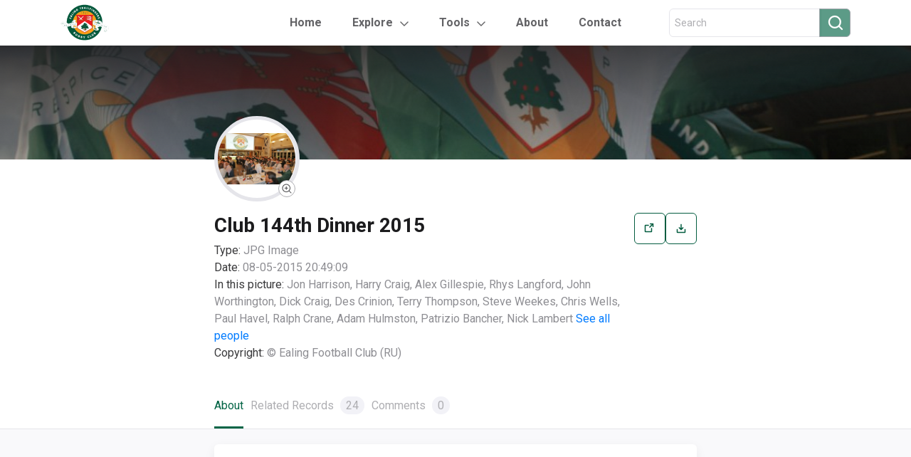

--- FILE ---
content_type: text/html; charset=UTF-8
request_url: https://respiceprospice.co.uk/digital-assets/digital-asset-2032/
body_size: 12156
content:

<!DOCTYPE html>
<html lang="en">

<head>
    <meta charset="utf-8">
    <meta name="viewport" content="width=device-width, initial-scale=1, shrink-to-fit=no">
    <title>Respice Prospice | Club 144th Dinner 2015</title>
    <link rel="icon" type="image/png" href="https://respiceprospice.co.uk/wp-content/themes/ealing-theme/images/favicon.png"/>
    <meta name="description" content="Ealing Rugby">
    <meta name='robots' content='max-image-preview:large' />
<link rel='dns-prefetch' href='//muse.ai' />
<link rel='dns-prefetch' href='//code.jquery.com' />
<link rel='dns-prefetch' href='//cdnjs.cloudflare.com' />
<link rel='dns-prefetch' href='//maxcdn.bootstrapcdn.com' />
<link rel='dns-prefetch' href='//cdn.jsdelivr.net' />
<link rel="alternate" type="application/rss+xml" title="Respice Prospice &raquo; Club 144th Dinner 2015 Comments Feed" href="https://respiceprospice.co.uk/digital-assets/digital-asset-2032/feed/" />
<link rel="alternate" title="oEmbed (JSON)" type="application/json+oembed" href="https://respiceprospice.co.uk/wp-json/oembed/1.0/embed?url=https%3A%2F%2Frespiceprospice.co.uk%2Fdigital-assets%2Fdigital-asset-2032%2F" />
<link rel="alternate" title="oEmbed (XML)" type="text/xml+oembed" href="https://respiceprospice.co.uk/wp-json/oembed/1.0/embed?url=https%3A%2F%2Frespiceprospice.co.uk%2Fdigital-assets%2Fdigital-asset-2032%2F&#038;format=xml" />
<style id='wp-img-auto-sizes-contain-inline-css' type='text/css'>
img:is([sizes=auto i],[sizes^="auto," i]){contain-intrinsic-size:3000px 1500px}
/*# sourceURL=wp-img-auto-sizes-contain-inline-css */
</style>
<style id='wp-emoji-styles-inline-css' type='text/css'>

	img.wp-smiley, img.emoji {
		display: inline !important;
		border: none !important;
		box-shadow: none !important;
		height: 1em !important;
		width: 1em !important;
		margin: 0 0.07em !important;
		vertical-align: -0.1em !important;
		background: none !important;
		padding: 0 !important;
	}
/*# sourceURL=wp-emoji-styles-inline-css */
</style>
<link rel='stylesheet' id='wp-block-library-css' href='https://respiceprospice.co.uk/wp-includes/css/dist/block-library/style.min.css?ver=6.9' type='text/css' media='all' />
<style id='global-styles-inline-css' type='text/css'>
:root{--wp--preset--aspect-ratio--square: 1;--wp--preset--aspect-ratio--4-3: 4/3;--wp--preset--aspect-ratio--3-4: 3/4;--wp--preset--aspect-ratio--3-2: 3/2;--wp--preset--aspect-ratio--2-3: 2/3;--wp--preset--aspect-ratio--16-9: 16/9;--wp--preset--aspect-ratio--9-16: 9/16;--wp--preset--color--black: #000000;--wp--preset--color--cyan-bluish-gray: #abb8c3;--wp--preset--color--white: #ffffff;--wp--preset--color--pale-pink: #f78da7;--wp--preset--color--vivid-red: #cf2e2e;--wp--preset--color--luminous-vivid-orange: #ff6900;--wp--preset--color--luminous-vivid-amber: #fcb900;--wp--preset--color--light-green-cyan: #7bdcb5;--wp--preset--color--vivid-green-cyan: #00d084;--wp--preset--color--pale-cyan-blue: #8ed1fc;--wp--preset--color--vivid-cyan-blue: #0693e3;--wp--preset--color--vivid-purple: #9b51e0;--wp--preset--gradient--vivid-cyan-blue-to-vivid-purple: linear-gradient(135deg,rgb(6,147,227) 0%,rgb(155,81,224) 100%);--wp--preset--gradient--light-green-cyan-to-vivid-green-cyan: linear-gradient(135deg,rgb(122,220,180) 0%,rgb(0,208,130) 100%);--wp--preset--gradient--luminous-vivid-amber-to-luminous-vivid-orange: linear-gradient(135deg,rgb(252,185,0) 0%,rgb(255,105,0) 100%);--wp--preset--gradient--luminous-vivid-orange-to-vivid-red: linear-gradient(135deg,rgb(255,105,0) 0%,rgb(207,46,46) 100%);--wp--preset--gradient--very-light-gray-to-cyan-bluish-gray: linear-gradient(135deg,rgb(238,238,238) 0%,rgb(169,184,195) 100%);--wp--preset--gradient--cool-to-warm-spectrum: linear-gradient(135deg,rgb(74,234,220) 0%,rgb(151,120,209) 20%,rgb(207,42,186) 40%,rgb(238,44,130) 60%,rgb(251,105,98) 80%,rgb(254,248,76) 100%);--wp--preset--gradient--blush-light-purple: linear-gradient(135deg,rgb(255,206,236) 0%,rgb(152,150,240) 100%);--wp--preset--gradient--blush-bordeaux: linear-gradient(135deg,rgb(254,205,165) 0%,rgb(254,45,45) 50%,rgb(107,0,62) 100%);--wp--preset--gradient--luminous-dusk: linear-gradient(135deg,rgb(255,203,112) 0%,rgb(199,81,192) 50%,rgb(65,88,208) 100%);--wp--preset--gradient--pale-ocean: linear-gradient(135deg,rgb(255,245,203) 0%,rgb(182,227,212) 50%,rgb(51,167,181) 100%);--wp--preset--gradient--electric-grass: linear-gradient(135deg,rgb(202,248,128) 0%,rgb(113,206,126) 100%);--wp--preset--gradient--midnight: linear-gradient(135deg,rgb(2,3,129) 0%,rgb(40,116,252) 100%);--wp--preset--font-size--small: 13px;--wp--preset--font-size--medium: 20px;--wp--preset--font-size--large: 36px;--wp--preset--font-size--x-large: 42px;--wp--preset--spacing--20: 0.44rem;--wp--preset--spacing--30: 0.67rem;--wp--preset--spacing--40: 1rem;--wp--preset--spacing--50: 1.5rem;--wp--preset--spacing--60: 2.25rem;--wp--preset--spacing--70: 3.38rem;--wp--preset--spacing--80: 5.06rem;--wp--preset--shadow--natural: 6px 6px 9px rgba(0, 0, 0, 0.2);--wp--preset--shadow--deep: 12px 12px 50px rgba(0, 0, 0, 0.4);--wp--preset--shadow--sharp: 6px 6px 0px rgba(0, 0, 0, 0.2);--wp--preset--shadow--outlined: 6px 6px 0px -3px rgb(255, 255, 255), 6px 6px rgb(0, 0, 0);--wp--preset--shadow--crisp: 6px 6px 0px rgb(0, 0, 0);}:where(.is-layout-flex){gap: 0.5em;}:where(.is-layout-grid){gap: 0.5em;}body .is-layout-flex{display: flex;}.is-layout-flex{flex-wrap: wrap;align-items: center;}.is-layout-flex > :is(*, div){margin: 0;}body .is-layout-grid{display: grid;}.is-layout-grid > :is(*, div){margin: 0;}:where(.wp-block-columns.is-layout-flex){gap: 2em;}:where(.wp-block-columns.is-layout-grid){gap: 2em;}:where(.wp-block-post-template.is-layout-flex){gap: 1.25em;}:where(.wp-block-post-template.is-layout-grid){gap: 1.25em;}.has-black-color{color: var(--wp--preset--color--black) !important;}.has-cyan-bluish-gray-color{color: var(--wp--preset--color--cyan-bluish-gray) !important;}.has-white-color{color: var(--wp--preset--color--white) !important;}.has-pale-pink-color{color: var(--wp--preset--color--pale-pink) !important;}.has-vivid-red-color{color: var(--wp--preset--color--vivid-red) !important;}.has-luminous-vivid-orange-color{color: var(--wp--preset--color--luminous-vivid-orange) !important;}.has-luminous-vivid-amber-color{color: var(--wp--preset--color--luminous-vivid-amber) !important;}.has-light-green-cyan-color{color: var(--wp--preset--color--light-green-cyan) !important;}.has-vivid-green-cyan-color{color: var(--wp--preset--color--vivid-green-cyan) !important;}.has-pale-cyan-blue-color{color: var(--wp--preset--color--pale-cyan-blue) !important;}.has-vivid-cyan-blue-color{color: var(--wp--preset--color--vivid-cyan-blue) !important;}.has-vivid-purple-color{color: var(--wp--preset--color--vivid-purple) !important;}.has-black-background-color{background-color: var(--wp--preset--color--black) !important;}.has-cyan-bluish-gray-background-color{background-color: var(--wp--preset--color--cyan-bluish-gray) !important;}.has-white-background-color{background-color: var(--wp--preset--color--white) !important;}.has-pale-pink-background-color{background-color: var(--wp--preset--color--pale-pink) !important;}.has-vivid-red-background-color{background-color: var(--wp--preset--color--vivid-red) !important;}.has-luminous-vivid-orange-background-color{background-color: var(--wp--preset--color--luminous-vivid-orange) !important;}.has-luminous-vivid-amber-background-color{background-color: var(--wp--preset--color--luminous-vivid-amber) !important;}.has-light-green-cyan-background-color{background-color: var(--wp--preset--color--light-green-cyan) !important;}.has-vivid-green-cyan-background-color{background-color: var(--wp--preset--color--vivid-green-cyan) !important;}.has-pale-cyan-blue-background-color{background-color: var(--wp--preset--color--pale-cyan-blue) !important;}.has-vivid-cyan-blue-background-color{background-color: var(--wp--preset--color--vivid-cyan-blue) !important;}.has-vivid-purple-background-color{background-color: var(--wp--preset--color--vivid-purple) !important;}.has-black-border-color{border-color: var(--wp--preset--color--black) !important;}.has-cyan-bluish-gray-border-color{border-color: var(--wp--preset--color--cyan-bluish-gray) !important;}.has-white-border-color{border-color: var(--wp--preset--color--white) !important;}.has-pale-pink-border-color{border-color: var(--wp--preset--color--pale-pink) !important;}.has-vivid-red-border-color{border-color: var(--wp--preset--color--vivid-red) !important;}.has-luminous-vivid-orange-border-color{border-color: var(--wp--preset--color--luminous-vivid-orange) !important;}.has-luminous-vivid-amber-border-color{border-color: var(--wp--preset--color--luminous-vivid-amber) !important;}.has-light-green-cyan-border-color{border-color: var(--wp--preset--color--light-green-cyan) !important;}.has-vivid-green-cyan-border-color{border-color: var(--wp--preset--color--vivid-green-cyan) !important;}.has-pale-cyan-blue-border-color{border-color: var(--wp--preset--color--pale-cyan-blue) !important;}.has-vivid-cyan-blue-border-color{border-color: var(--wp--preset--color--vivid-cyan-blue) !important;}.has-vivid-purple-border-color{border-color: var(--wp--preset--color--vivid-purple) !important;}.has-vivid-cyan-blue-to-vivid-purple-gradient-background{background: var(--wp--preset--gradient--vivid-cyan-blue-to-vivid-purple) !important;}.has-light-green-cyan-to-vivid-green-cyan-gradient-background{background: var(--wp--preset--gradient--light-green-cyan-to-vivid-green-cyan) !important;}.has-luminous-vivid-amber-to-luminous-vivid-orange-gradient-background{background: var(--wp--preset--gradient--luminous-vivid-amber-to-luminous-vivid-orange) !important;}.has-luminous-vivid-orange-to-vivid-red-gradient-background{background: var(--wp--preset--gradient--luminous-vivid-orange-to-vivid-red) !important;}.has-very-light-gray-to-cyan-bluish-gray-gradient-background{background: var(--wp--preset--gradient--very-light-gray-to-cyan-bluish-gray) !important;}.has-cool-to-warm-spectrum-gradient-background{background: var(--wp--preset--gradient--cool-to-warm-spectrum) !important;}.has-blush-light-purple-gradient-background{background: var(--wp--preset--gradient--blush-light-purple) !important;}.has-blush-bordeaux-gradient-background{background: var(--wp--preset--gradient--blush-bordeaux) !important;}.has-luminous-dusk-gradient-background{background: var(--wp--preset--gradient--luminous-dusk) !important;}.has-pale-ocean-gradient-background{background: var(--wp--preset--gradient--pale-ocean) !important;}.has-electric-grass-gradient-background{background: var(--wp--preset--gradient--electric-grass) !important;}.has-midnight-gradient-background{background: var(--wp--preset--gradient--midnight) !important;}.has-small-font-size{font-size: var(--wp--preset--font-size--small) !important;}.has-medium-font-size{font-size: var(--wp--preset--font-size--medium) !important;}.has-large-font-size{font-size: var(--wp--preset--font-size--large) !important;}.has-x-large-font-size{font-size: var(--wp--preset--font-size--x-large) !important;}
/*# sourceURL=global-styles-inline-css */
</style>

<style id='classic-theme-styles-inline-css' type='text/css'>
/*! This file is auto-generated */
.wp-block-button__link{color:#fff;background-color:#32373c;border-radius:9999px;box-shadow:none;text-decoration:none;padding:calc(.667em + 2px) calc(1.333em + 2px);font-size:1.125em}.wp-block-file__button{background:#32373c;color:#fff;text-decoration:none}
/*# sourceURL=/wp-includes/css/classic-themes.min.css */
</style>
<link rel='stylesheet' id='ealing_bootstrap_styles-css' href='https://maxcdn.bootstrapcdn.com/bootstrap/4.0.0/css/bootstrap.min.css?ver=6.9' type='text/css' media='all' />
<link rel='stylesheet' id='jquery_styles-css' href='https://code.jquery.com/ui/1.13.0/themes/base/jquery-ui.css?ver=6.9' type='text/css' media='all' />
<link rel='stylesheet' id='ealing_people_styles-css' href='https://respiceprospice.co.uk/wp-content/themes/ealing-theme/css/people.css?ver=6.9' type='text/css' media='all' />
<link rel='stylesheet' id='ealing_general_styles-css' href='https://respiceprospice.co.uk/wp-content/themes/ealing-theme/css/general.css?ver=6.9' type='text/css' media='all' />
<link rel='stylesheet' id='ealing_index_styles-css' href='https://respiceprospice.co.uk/wp-content/themes/ealing-theme/css/index.css?ver=6.9' type='text/css' media='all' />
<link rel='stylesheet' id='ealing_slick_styles-css' href='https://cdn.jsdelivr.net/gh/kenwheeler/slick@1.8.1/slick/slick.css?ver=6.9' type='text/css' media='all' />
<link rel='stylesheet' id='ealing_slick_theme_styles-css' href='https://cdn.jsdelivr.net/gh/kenwheeler/slick@1.8.1/slick/slick-theme.css?ver=6.9' type='text/css' media='all' />
<link rel='stylesheet' id='ealing_profile_styles-css' href='https://respiceprospice.co.uk/wp-content/themes/ealing-theme/css/profile.css?ver=6.9' type='text/css' media='all' />
<link rel='stylesheet' id='ealing_nav_tabs_styles-css' href='https://respiceprospice.co.uk/wp-content/themes/ealing-theme/css/nav-tabs.css?ver=6.9' type='text/css' media='all' />
<link rel='stylesheet' id='ealing_custom_slick_styles-css' href='https://respiceprospice.co.uk/wp-content/themes/ealing-theme/css/custom-slick.css?ver=6.9' type='text/css' media='all' />
<link rel='stylesheet' id='ealing_comments_profile_styles-css' href='https://respiceprospice.co.uk/wp-content/themes/ealing-theme/css/comments-profile.css?ver=6.9' type='text/css' media='all' />
<link rel='stylesheet' id='tablepress-default-css' href='https://respiceprospice.co.uk/wp-content/tablepress-combined.min.css?ver=142' type='text/css' media='all' />
<link rel='stylesheet' id='ics-calendar-css' href='https://respiceprospice.co.uk/wp-content/plugins/ics-calendar-pro/vendors/ics-calendar/assets/style.min.css?ver=11.7.0.3E' type='text/css' media='all' />
<link rel='stylesheet' id='ics-calendar-pro-css' href='https://respiceprospice.co.uk/wp-content/plugins/ics-calendar-pro/assets/style.min.css?ver=5.11.2.2' type='text/css' media='all' />
<style id='ics-calendar-pro-inline-css' type='text/css'>
.ics-calendar, .r34ics_lightbox { --r34ics--color--white: #ffffff !important; }
.ics-calendar, .r34ics_lightbox { --r34ics--color--whitesmoke: #f0f3f6 !important; }
.ics-calendar, .r34ics_lightbox { --r34ics--color--gainsboro: #d9dcdf !important; }
.ics-calendar, .r34ics_lightbox { --r34ics--color--darkgray: #a3a8ac !important; }
.ics-calendar, .r34ics_lightbox { --r34ics--color--gray: #70787f !important; }
.ics-calendar .ics-calendar-title, .ics-calendar .ics-calendar-label, .ics-calendar .ics-calendar-date { color: var(--r34ics--color--gray); }
.ics-calendar, .r34ics_lightbox { --r34ics--color--dimgray: #60686f !important; }
.ics-calendar, .r34ics_lightbox { --r34ics--color--black: #10181f !important; }
.ics-calendar-sidebar { top: 5em; }
.ics-calendar .fc { --r34ics--fc--font--size: 0.8rem !important; }
.ics-calendar-month-grid, .ics-calendar-grid-wrapper, .ics-calendar-widget-grid { font-size: 150% !important; }
.ics-calendar-list-wrapper, .ics-calendar-sidebar, .ics-calendar-day-details { font-size: 100% !important; }
/*# sourceURL=ics-calendar-pro-inline-css */
</style>
<script type="text/javascript" src="https://muse.ai/static/js/embed-player.min.js?ver=6.9" id="museai-embed-player-js"></script>
<script type="text/javascript" src="https://respiceprospice.co.uk/wp-includes/js/jquery/jquery.min.js?ver=3.7.1" id="jquery-core-js"></script>
<script type="text/javascript" src="https://respiceprospice.co.uk/wp-includes/js/jquery/jquery-migrate.min.js?ver=3.4.1" id="jquery-migrate-js"></script>
<script type="text/javascript" id="document_path_script-js-extra">
/* <![CDATA[ */
var phpVars = {"data":{"scaledImage":"https://respiceprospice.co.uk/wp-content/uploads/2022/12/DSC00088.jpg","originalImage":"https://respiceprospice.co.uk/wp-content/uploads/2022/12/DSC00088.jpg"}};
//# sourceURL=document_path_script-js-extra
/* ]]> */
</script>
<script type="text/javascript" src="https://respiceprospice.co.uk/wp-content/themes/ealing-theme/js/documentHandler.js?ver=6.9" id="document_path_script-js"></script>
<link rel="https://api.w.org/" href="https://respiceprospice.co.uk/wp-json/" /><link rel="alternate" title="JSON" type="application/json" href="https://respiceprospice.co.uk/wp-json/wp/v2/digital-asset/13996" /><link rel="EditURI" type="application/rsd+xml" title="RSD" href="https://respiceprospice.co.uk/xmlrpc.php?rsd" />
<meta name="generator" content="WordPress 6.9" />
<link rel="canonical" href="https://respiceprospice.co.uk/digital-assets/digital-asset-2032/" />
<link rel='shortlink' href='https://respiceprospice.co.uk/?p=13996' />

		<!-- GA Google Analytics @ https://m0n.co/ga -->
		<script async src="https://www.googletagmanager.com/gtag/js?id=G-G8D9XZ5Y78"></script>
		<script>
			window.dataLayer = window.dataLayer || [];
			function gtag(){dataLayer.push(arguments);}
			gtag('js', new Date());
			gtag('config', 'G-G8D9XZ5Y78');
		</script>

	<style id="uagb-style-frontend-13996">.uag-blocks-common-selector{z-index:var(--z-index-desktop) !important}@media (max-width: 976px){.uag-blocks-common-selector{z-index:var(--z-index-tablet) !important}}@media (max-width: 767px){.uag-blocks-common-selector{z-index:var(--z-index-mobile) !important}}
</style><link rel="icon" href="https://respiceprospice.co.uk/wp-content/uploads/2022/06/cropped-Logo-Favicon-32x32.png" sizes="32x32" />
<link rel="icon" href="https://respiceprospice.co.uk/wp-content/uploads/2022/06/cropped-Logo-Favicon-192x192.png" sizes="192x192" />
<link rel="apple-touch-icon" href="https://respiceprospice.co.uk/wp-content/uploads/2022/06/cropped-Logo-Favicon-180x180.png" />
<meta name="msapplication-TileImage" content="https://respiceprospice.co.uk/wp-content/uploads/2022/06/cropped-Logo-Favicon-270x270.png" />
    <!-- Bootstrap CSS-->
    <!-- Custom stylesheet-->
</head>

<body >
<div class="c-page-container">
    <header>
        <div class="container c-header">
            <div class="c-logo-container">
                <a href="https://respiceprospice.co.uk/"><img src="https://respiceprospice.co.uk/wp-content/themes/ealing-theme/images/logo.png" alt="Logo"/></a>
            </div>
            <ul class="nav c-header-nav-links">
                <li class="nav-item">
                    <a class="nav-link " href="https://respiceprospice.co.uk/">Home</a>
                </li>
                <li class="nav-item dropdown c-ddm-grey-arrow">
                    <a class="nav-link dropdown-toggle" data-toggle="dropdown" href="#">Explore</a>
                    <div class="dropdown-menu">
                        <a class="dropdown-item" href="https://respiceprospice.co.uk/people/">
                            <div class="c-ddm-item">
                                <div class="c-icon-container c-icon-people"></div>
                                <div class="c-text">People</div>
                            </div>
                        </a>
                        <a class="dropdown-item" href="https://respiceprospice.co.uk/events/">
                            <div class="c-ddm-item">
                                <div class="c-icon-container c-icon-events"></div>
                                <div class="c-text">Events</div>
                            </div>
                        </a>
                        <a class="dropdown-item" href="https://respiceprospice.co.uk/places/">
                            <div class="c-ddm-item">
                                <div class="c-icon-container c-icon-places"></div>
                                <div class="c-text">Places</div>
                            </div>
                        </a>
                        <a class="dropdown-item" href="https://respiceprospice.co.uk/digital-assets/">
                            <div class="c-ddm-item">
                                <div class="c-icon-container c-icon-digital"></div>
                                <div class="c-text">Digital Assets</div>
                            </div>
                        </a>
                        <a class="dropdown-item" href="/coming-soon">
                            <div class="c-ddm-item">
                                <div class="c-icon-container c-icon-wiki"></div>
                                <div class="c-text">Wiki</div>
                            </div>
                        </a>
                    </div>
                </li>
                <!-- Tools Dropdown -->
                <li class="nav-item dropdown c-ddm-grey-arrow">
                    <a class="nav-link dropdown-toggle" data-toggle="dropdown" href="#">Tools</a>
                    <div class="dropdown-menu">
                        <a class="dropdown-item" href="https://respiceprospice.co.uk/maps">
                            <div class="c-ddm-item">
                                <div class="c-text">Maps</div>
                            </div>
                        </a>
                        <a class="dropdown-item" href="https://respiceprospice.co.uk/calendar">
                            <div class="c-ddm-item">
                                <div class="c-text">Calendar</div>
                            </div>
                        </a>
                        <a class="dropdown-item" href="https://respiceprospice.co.uk/wall-of-remembrance">
                            <div class="c-ddm-item">
                                <div class="c-text">Wall of Remembrance</div>
                            </div>
                        </a>
                        <a class="dropdown-item" href="https://respiceprospice.co.uk/records-and-honours">
                            <div class="c-ddm-item">
                                <div class="c-text">Records & Honours</div>
                            </div>
                        </a>
                    </div>
                </li>
                <!-- Tools Dropdown END -->
                <li class="nav-item">
                    <a class="nav-link " href="https://respiceprospice.co.uk/about">About</a>
                </li>
                <li class="nav-item">
                    <a class="nav-link " href="https://respiceprospice.co.uk/contact">Contact</a>
                </li>
            </ul>
            <!-- Search in header -->
            <div class="c-search-container" >
                <!-- hide for homepage -->
                <form action="https://respiceprospice.co.uk/search" method="post">
                    <div class="form-group has-search mb-0 c-search-icon-text">
                        <div class="input-group c-search-text-icon header">
                            <input type="text" id="header-search" name="search" class="form-control"
                                   placeholder="Search">
                            <div class="input-group-append">
                                <button type="submit" id="header-submit" class="btn btn-secondary" type="button"><i
                                            class="fa fa-search"></i></button>
                            </div>
                        </div>
                    </div>
                </form>
                <!-- end hide for homepage -->
            </div>
            <!-- end Search in header -->

            <!-- Mobile Hamburger Menu -->
            <div id="mobile-menu-btn">
          <span class="c-mobile-menu-icon" onclick="openMobileNav()">
            <img src="https://respiceprospice.co.uk/wp-content/themes/ealing-theme/images/icons/menu-bold.svg"/>
          </span>
            </div>

            <div id="mobile-side-nav" class="c-sidenav">
                <a href="javascript:void(0)" class="c-closebtn" onclick="closeMobileNav()">
                    <img src="https://respiceprospice.co.uk/wp-content/themes/ealing-theme/images/icons/close-menu-bold.svg">
                </a>
                <div class="c-logo-container">
                    <a href="#"><img src="https://respiceprospice.co.uk/wp-content/themes/ealing-theme/images/logo.png" alt="Logo"/></a>
                </div>
                <hr/>
                <form action="https://respiceprospice.co.uk/search" method="post">
                    <div class="input-group c-search-text-icon" id="search-criteria">
                        <input type="search" name="search"
                               placeholder="Search for People, Events, Places, Digital Assets">
                        <div class="input-group-append">
                            <button type="submit" class="btn btn-secondary" type="button"><i class="fa fa-search"></i>
                            </button>
                        </div>
                    </div>
                </form>
                <a class="parent-link" href="/">Home</a>
                <a class="c-dropdown-btn parent-link" href="#">Explore <img class="pl-1" src="https://respiceprospice.co.uk/wp-content/themes/ealing-theme/images/icons/grey-down-arrow.png"/></a>
                <div class="c-dropdown-container">
                    <a href="/people">
                        <div class="image-people"></div>
                        <span>People</span>
                    </a>
                    <a href="/events">
                        <div class="image-events"></div>
                        <span>Events</span>
                    </a>
                    <a href="/places">
                        <div class="image-places"></div>
                        <span>Places</span>
                    </a>
                    <a href="/digital-assets">
                        <div class="image-digital-assets"></div>
                        <span>Digital Assets</span>
                    </a>
                    <a href="/">
                        <div class="image-wiki"></div>
                        <span>Wiki</span>
                    </a>
                </div>
                <a class="c-dropdown-btn parent-link" href="#">Tools <img class="pl-1" src="https://respiceprospice.co.uk/wp-content/themes/ealing-theme/images/icons/grey-down-arrow.png"/></a>
                <div class="c-dropdown-container">
                    <a href="https://respiceprospice.co.uk/maps">
                        <span>Maps</span>
                    </a>
                    <a href="https://respiceprospice.co.uk/calendar">
                        <span>Calendar</span>
                    </a>
                    <a href="https://respiceprospice.co.uk/wall-of-remembrance">
                        <span>Wall of Remembrance</span>
                    </a>
                    <a href="https://respiceprospice.co.uk/records-and-honours">
                        <span>Records & Honours</span>
                    </a>
                </div>
                <a class="parent-link" href="/about">About</a>
                <a class="parent-link" href="/contact">Contact</a>
            </div>
            <!-- end Mobile Hamburger Menu -->
        </div>
    </header>
    <main>
    <section>
        <div class="c-main-image">
            <div class="c-overlay"></div>
            <div class="container wrapper-details-profile custom-profile">
                <div class="wrapper-zoom" data-toggle="modal" data-target="#exampleModal">
                    <!-- <img src='./images/digital-assets.png' alt="Digital Assets" width="120" height="120" />	 -->
                                            <img id="assetImage" class="custom-image" src="https://respiceprospice.co.uk/wp-content/uploads/2022/12/DSC00088.jpg" width="120" height="120"/>
                                        <button type="button" class="btn btn-primary"><img src="https://respiceprospice.co.uk/wp-content/themes/ealing-theme/images/icons/zoom.svg"/></button>
                </div>
            </div>
        </div>
    </section>

    <section class="c-hp-profile-details-section">
    <div class="container wrapper-details-profile button-download">
        <div>
            <div class="name">Club 144th Dinner 2015</div>
            <div class="role">
                <span class="label">Type: </span>
                <span class="value"><span class="type-of-image"></span> Image</span>
            </div>
                            <div class="role">
                    <span class="label">Date: </span>
                    <span class="value">08-05-2015 20:49:09</span>
                </div>
                                        <div class="role">
                    <span class="label">In this picture: </span>
                    <span id="peopleField" class="value">Jon Harrison, Harry Craig, Alex Gillespie, Rhys Langford, John Worthington, Dick Craig, Des Crinion, Terry Thompson, Steve Weekes, Chris Wells, Paul Havel, Ralph Crane, Adam Hulmston, Patrizio Bancher, Nick Lambert, Rory Underwood, Eddie Beck, Matt Knights, Kean Marden, Rob Williams, MC Tsang, John O'Connell</span>
                </div>
                                        <div class="role">
                    <span class="label">Copyright: </span>
                    <span class="value">© Ealing Football Club (RU)</span>
                </div>
                    </div>
        <div class="preview-download">
            <div onclick="previewNewTab()" class="dropdown" data-toggle="tooltip" data-placement="top" title="Preview">
                <button id="previewButton" type="button">
                    <img src="https://respiceprospice.co.uk/wp-content/themes/ealing-theme/images/icons/preview-green.svg" style="margin-right: unset" ?>
                </button>
            </div>
            <div id="fileRequest" class="dropdown" data-toggle="tooltip" data-placement="top" title="Download">
                <button id="downloadButton" type="button">
                    <img src="https://respiceprospice.co.uk/wp-content/themes/ealing-theme/images/icons/download-green.svg" style="margin-right: unset;" ?>
                </button>
            </div>
        </div>
    </div>


    <ul class="container wrapper-details-tabs nav nav-tabs">
        <li class="active">
            <a id="about-tab" href="#1" data-toggle="tab" class="active show">About</a>
        </li>
        <li>
            <a id="related-tab" href="#2" data-toggle="tab">Related Records <span>24</span></a>
        </li>
        <li>
            <a id="comment-tab" href="#3" data-toggle="tab">Comments <span id="comment-count">0</span></a>
        </li>
    </ul>

    <hr/>

    <div class="tab-content">
        <div class="tab-pane tab-pane-main active" id="1">
            <div class="container tab-wrapper tab-pane-custom only-text">
                            </div>
        </div>
        <div class="tab-pane tab-pane-main" id="2">
            <div class="container tab-wrapper tab-pane-custom custom-slider no-style">

                                    <div class="single-tab-custom">
                        <div class="wrapper-title-slider">
                            <img src="https://respiceprospice.co.uk/wp-content/themes/ealing-theme/images/icons/user-grayscale-dd06.png" alt="Events"/>
                            <span class="title-carousel">People</span>
                            <span class="number-events">22</span>
                        </div>

                        <div class="slick-carousel">
                                                                <a style="text-decoration: none; color: #212529" href="https://respiceprospice.co.uk/people/person-45/">
                                        <div data-toggle="" data-placement="top" title data-original-title="Patrizio Bancher">
                                                                                            <div class="event-details limit-event-details">Patrizio Bancher</div>
                                                                                                                                        <div class="event-type">Type: <span>Adult Player</span></div>
                                                                                    </div>
                                    </a>
                                                                    <a style="text-decoration: none; color: #212529" href="https://respiceprospice.co.uk/people/person-61/">
                                        <div data-toggle="" data-placement="top" title data-original-title="Eddie Beck">
                                                                                            <div class="event-details limit-event-details">Eddie Beck</div>
                                                                                                                                        <div class="event-type">Type: <span>Adult Player, Member/Supporter, Coach, Vice President</span></div>
                                                                                    </div>
                                    </a>
                                                                    <a style="text-decoration: none; color: #212529" href="https://respiceprospice.co.uk/people/person-160/">
                                        <div data-toggle="" data-placement="top" title data-original-title="Harry Craig">
                                                                                            <div class="event-details limit-event-details">Harry Craig</div>
                                                                                                                                        <div class="event-type">Type: <span>Adult Player</span></div>
                                                                                    </div>
                                    </a>
                                                                    <a style="text-decoration: none; color: #212529" href="https://respiceprospice.co.uk/people/person-1061/">
                                        <div data-toggle="" data-placement="top" title data-original-title="Dick Craig">
                                                                                            <div class="event-details limit-event-details">Dick Craig</div>
                                                                                                                                        <div class="event-type">Type: <span>Club President, Vice President, Club Section Chairman, Member/Supporter</span></div>
                                                                                    </div>
                                    </a>
                                                                    <a style="text-decoration: none; color: #212529" href="https://respiceprospice.co.uk/people/person-1027/">
                                        <div data-toggle="" data-placement="top" title data-original-title="Ralph Crane">
                                                                                            <div class="event-details limit-event-details">Ralph Crane</div>
                                                                                                                                        <div class="event-type">Type: <span>Member/Supporter, Vice President, Club Patron</span></div>
                                                                                    </div>
                                    </a>
                                                                    <a style="text-decoration: none; color: #212529" href="https://respiceprospice.co.uk/people/person-162/">
                                        <div data-toggle="" data-placement="top" title data-original-title="Des Crinion">
                                                                                            <div class="event-details limit-event-details">Des Crinion</div>
                                                                                                                                        <div class="event-type">Type: <span>Adult Player</span></div>
                                                                                    </div>
                                    </a>
                                                                    <a style="text-decoration: none; color: #212529" href="https://respiceprospice.co.uk/people/person-250/">
                                        <div data-toggle="" data-placement="top" title data-original-title="Alex Gillespie">
                                                                                            <div class="event-details limit-event-details">Alex Gillespie</div>
                                                                                                                                        <div class="event-type">Type: <span>Adult Player, Member/Supporter</span></div>
                                                                                    </div>
                                    </a>
                                                                    <a style="text-decoration: none; color: #212529" href="https://respiceprospice.co.uk/people/person-274/">
                                        <div data-toggle="" data-placement="top" title data-original-title="Jon Harrison">
                                                                                            <div class="event-details limit-event-details">Jon Harrison</div>
                                                                                                                                        <div class="event-type">Type: <span>Adult Player, Member/Supporter</span></div>
                                                                                    </div>
                                    </a>
                                                                    <a style="text-decoration: none; color: #212529" href="https://respiceprospice.co.uk/people/person-281/">
                                        <div data-toggle="" data-placement="top" title data-original-title="Paul Havel">
                                                                                            <div class="event-details limit-event-details">Paul Havel</div>
                                                                                                                                        <div class="event-type">Type: <span>Adult Player</span></div>
                                                                                    </div>
                                    </a>
                                                                    <a style="text-decoration: none; color: #212529" href="https://respiceprospice.co.uk/people/person-308/">
                                        <div data-toggle="" data-placement="top" title data-original-title="Adam Hulmston">
                                                                                            <div class="event-details limit-event-details">Adam Hulmston</div>
                                                                                                                                        <div class="event-type">Type: <span>Adult Player, Member/Supporter</span></div>
                                                                                    </div>
                                    </a>
                                                                    <a style="text-decoration: none; color: #212529" href="https://respiceprospice.co.uk/people/person-358/">
                                        <div data-toggle="" data-placement="top" title data-original-title="Matt Knights">
                                                                                            <div class="event-details limit-event-details">Matt Knights</div>
                                                                                                                                        <div class="event-type">Type: <span>Adult Player, Member/Supporter, Medic/Physio</span></div>
                                                                                    </div>
                                    </a>
                                                                    <a style="text-decoration: none; color: #212529" href="https://respiceprospice.co.uk/people/person-1068/">
                                        <div data-toggle="" data-placement="top" title data-original-title="Nick Lambert">
                                                                                            <div class="event-details limit-event-details">Nick Lambert</div>
                                                                                                                                        <div class="event-type">Type: <span>Coach</span></div>
                                                                                    </div>
                                    </a>
                                                                    <a style="text-decoration: none; color: #212529" href="https://respiceprospice.co.uk/people/person-369/">
                                        <div data-toggle="" data-placement="top" title data-original-title="Rhys Langford">
                                                                                            <div class="event-details limit-event-details">Rhys Langford</div>
                                                                                                                                        <div class="event-type">Type: <span>Adult Player</span></div>
                                                                                    </div>
                                    </a>
                                                                    <a style="text-decoration: none; color: #212529" href="https://respiceprospice.co.uk/people/person-402/">
                                        <div data-toggle="" data-placement="top" title data-original-title="Kean Marden">
                                                                                            <div class="event-details limit-event-details">Kean Marden</div>
                                                                                                                                        <div class="event-type">Type: <span>Adult Player, Member/Supporter, Club Treasurer, Vice President</span></div>
                                                                                    </div>
                                    </a>
                                                                    <a style="text-decoration: none; color: #212529" href="https://respiceprospice.co.uk/people/person-1072/">
                                        <div data-toggle="" data-placement="top" title data-original-title="John O'Connell">
                                                                                            <div class="event-details limit-event-details">John O'Connell</div>
                                                                                                                                        <div class="event-type">Type: <span>Member/Supporter</span></div>
                                                                                    </div>
                                    </a>
                                                                    <a style="text-decoration: none; color: #212529" href="https://respiceprospice.co.uk/people/person-627/">
                                        <div data-toggle="" data-placement="top" title data-original-title="Terry Thompson">
                                                                                            <div class="event-details limit-event-details">Terry Thompson</div>
                                                                                                                                        <div class="event-type">Type: <span>Adult Player, Team Captain, Member/Supporter</span></div>
                                                                                    </div>
                                    </a>
                                                                    <a style="text-decoration: none; color: #212529" href="https://respiceprospice.co.uk/people/person-1024/">
                                        <div data-toggle="" data-placement="top" title data-original-title="MC Tsang">
                                                                                            <div class="event-details limit-event-details">MC Tsang</div>
                                                                                                                                        <div class="event-type">Type: <span>Referee, Member/Supporter</span></div>
                                                                                    </div>
                                    </a>
                                                                    <a style="text-decoration: none; color: #212529" href="https://respiceprospice.co.uk/people/person-1847/">
                                        <div data-toggle="" data-placement="top" title data-original-title="Rory Underwood">
                                                                                            <div class="event-details limit-event-details">Rory Underwood</div>
                                                                                                                                        <div class="event-type">Type: <span>Other</span></div>
                                                                                    </div>
                                    </a>
                                                                    <a style="text-decoration: none; color: #212529" href="https://respiceprospice.co.uk/people/person-664/">
                                        <div data-toggle="" data-placement="top" title data-original-title="Steve Weekes">
                                                                                            <div class="event-details limit-event-details">Steve Weekes</div>
                                                                                                                                        <div class="event-type">Type: <span>Adult Player, Alikado, Club Chairman</span></div>
                                                                                    </div>
                                    </a>
                                                                    <a style="text-decoration: none; color: #212529" href="https://respiceprospice.co.uk/people/person-666/">
                                        <div data-toggle="" data-placement="top" title data-original-title="Chris Wells">
                                                                                            <div class="event-details limit-event-details">Chris Wells</div>
                                                                                                                                        <div class="event-type">Type: <span>Adult Player, Member/Supporter</span></div>
                                                                                    </div>
                                    </a>
                                                                    <a style="text-decoration: none; color: #212529" href="https://respiceprospice.co.uk/people/person-680/">
                                        <div data-toggle="" data-placement="top" title data-original-title="Rob Williams">
                                                                                            <div class="event-details limit-event-details">Rob Williams</div>
                                                                                                                                        <div class="event-type">Type: <span>Alikado, Team Captain, Club Honorary Secretary, Adult Player, Vice President, Member/Supporter</span></div>
                                                                                    </div>
                                    </a>
                                                                    <a style="text-decoration: none; color: #212529" href="https://respiceprospice.co.uk/people/person-690/">
                                        <div data-toggle="" data-placement="top" title data-original-title="John Worthington">
                                                                                            <div class="event-details limit-event-details">John Worthington</div>
                                                                                                                                        <div class="event-type">Type: <span>Adult Player, Member/Supporter, Team Captain</span></div>
                                                                                    </div>
                                    </a>
                                                        </div>

                        <hr class="slider-hr"/>

                        <a class="see-all" href="/people?ref=DIGITAL ASSET&ref-slug=digital-asset-2032&ref-title=Club 144th Dinner 2015&ref-post-type=digital-asset">See all&nbsp;<span class="events-number">22</span>&nbsp;People</a>
                    </div>
                
                                    <div class="single-tab-custom">
                        <div class="wrapper-title-slider">
                            <img src="https://respiceprospice.co.uk/wp-content/themes/ealing-theme/images/icons/events-icon.svg" alt="Events"/>
                            <span class="title-carousel">Events</span>
                            <span class="number-events"><span class="events-number">1</span>
                        </div>

                        <div class="slick-carousel carousel-events">
                                                            <a style="text-decoration: none; color: #212529" href="https://respiceprospice.co.uk/events/event-8/">
                                    <div data-toggle="tooltip" data-placement="top" title data-original-title="Club 144th Dinner 2015">
                                        <div class="event-details limit-event-details">Club 144th Dinner 2015</div>
                                        <div class="event-type">Type: <span>Social</span></div>
                                    </div>
                                </a>
                                                    </div>

                        <hr class="slider-hr"/>

                        <a class="see-all" href="/events?ref=DIGITAL ASSET&ref-slug=digital-asset-2032&ref-title=Club 144th Dinner 2015&ref-post-type=digital-asset">See all&nbsp;<span class="events-number">1</span>&nbsp;Events</a>
                    </div>
                
                                    <div class="single-tab-custom">
                        <div class="wrapper-title-slider">
                            <img src="https://respiceprospice.co.uk/wp-content/themes/ealing-theme/images/icons/places-icon.svg" alt="Events"/>
                            <span class="title-carousel">Places</span>
                            <span class="number-events">1</span>
                        </div>

                        <div class="slick-carousel">
                                                            <a style="text-decoration: none; color: #212529" href="https://respiceprospice.co.uk/places/place-6/">
                                    <div data-toggle="tooltip" data-placement="top" title data-original-title="Trailfinders Sports Club">
                                        <div class="event-details limit-event-details">Trailfinders Sports Club</div>
                                        <div class="event-type">Type: <span>Stadium</span></div>
                                    </div>
                                </a>
                                                    </div>

                        <hr class="slider-hr"/>

                        <a class="see-all" href="/places?ref=DIGITAL ASSET&ref-slug=digital-asset-2032&ref-title=Club 144th Dinner 2015&ref-post-type=digital-asset">See all 1 Places</a>
                    </div>
                
            </div>
        </div>
        <div class="tab-pane tab-pane-main" id="3">
            <div class="container tab-wrapper tab-pane-custom custom-comments-section">
                <div id="no-comments-section">
                    <img src="https://respiceprospice.co.uk/wp-content/themes/ealing-theme/images/icons/chat.svg" alt="Comments"/>
                    <div class="bold font-16">There are no comments here yet!</div>
                    <div class="font-14">Would you like to write the first one?</div>
                </div>

                <div id="comments-list">
                    <!-- All comments are added dynamically. Please check COMMENTS SECTION -->
                </div>

                <!-- Pagination -->
                <div id="pagination-section" class="c-pagination-section">
                    <div class="c-pagination-container">
                        <div id="previous-page" class="c-left-icon"></div>
                        <div class="c-pages-container">
                            <div><input type="text" id="current-page" class="c-current-page-input" value="1"></div>
                            <div class="c-text c-margin-left-right12">of</div>
                            <div id="nr-of-pages" class="c-text">10</div>
                        </div>
                        <div id="next-page" class="c-right-icon"></div>
                    </div>
                </div>
                <!-- end Pagination -->

                <div class="write-new-comment margin-top-20">
                    <div class="bold font-20">Write a comment</div>
                    <form id="comment-form" action="">
                        <label class="font-14" for="fullName">Full Name <span>(required)</span></label>
                        <input type="text" name="fullName" id="fullName" placeholder="Forename & Surname please"/>

                        <label class="font-14" for="comment">Message <span>(required)</span></label>
                        <textarea id="comment" name="comment" rows="5" cols="33" placeholder="Optionally you can email archivist@respiceprospice.co.uk directly.

If you have any media files to include (e.g. photos, videos, documents) then you must email these to archivist@respiceprospice.co.uk directly."></textarea>

                        <input class="font-14 submit" type="submit" id="submit" onclick=onSubmit(event)></input>
                    </form>
                </div>

            </div>
        </div>
    </div>
    </section>

    <!-- Modal -->
    <div class="modal fade" id="exampleModal" tabindex="-1" role="dialog" aria-labelledby="exampleModalLabel"
         aria-hidden="true">
        <div class="modal-dialog" role="document">
            <div class="modal-content">
                <button type="button" class="close" data-dismiss="modal" aria-label="Close">
                    <img src="https://respiceprospice.co.uk/wp-content/themes/ealing-theme/images/icons/close-bold.svg"/>
                </button>
                <div class="modal-body">
                                            <img src='https://respiceprospice.co.uk/wp-content/uploads/2022/12/DSC00088.jpg'>
                                    </div>
            </div>
        </div>
    </div>
    </main>

    <!-- JavaScript -->
    <script src="https://code.jquery.com/jquery-3.2.1.slim.min.js"
            integrity="sha384-KJ3o2DKtIkvYIK3UENzmM7KCkRr/rE9/Qpg6aAZGJwFDMVNA/GpGFF93hXpG5KkN"
            crossorigin="anonymous"></script>
    <script type="text/javascript" src="https://cdn.jsdelivr.net/gh/kenwheeler/slick@1.8.1/slick/slick.min.js"></script>
    <script type="text/javascript"
            src="https://cdn.rawgit.com/JDMcKinstry/JavaScriptDateFormat/master/Date.format.min.js"></script>

    <script>
        const image = documentPath["originalImage"];

        // Slick refuses to initialize properly on inactive tabs
        // Refresh the slicks on tab's click
        const element = document.querySelector(".nav-tabs")
        element.addEventListener("click", () => {
            $('.slick-carousel').slick('refresh');
        });

        $('.slick-carousel').slick({
            dots: false,
            slidesToShow: 2,
            autoplay: false,
            autoplaySpeed: 2000,
            infinite: false,
            slidesToScroll: 2,
            responsive: [{
                breakpoint: 1025,
                settings: {
                    slidesToShow: 1,
                    slidesToScroll: 1,
                }
            },]
        });

        // GENERAL FUNCTIONS
        function getRandomInt(max) {
            return Math.floor(Math.random() * max);
        }

        function getCurrentDate() {
            return new Date().format('d.m.Y H:i')
        }

        function previewNewTab() {

            window.open(image)
        }

        // Download functionality
        const download = document.getElementById("fileRequest");
        download.addEventListener('click', request);

        function request() {
            let a = document.createElement("a");
            const getFileName = image.split('/')

            a.href = image;

            a.setAttribute("download", getFileName[getFileName.length - 1]);
            a.click();
        }

        function getFileSize() {
            // setTimeout(() => {
            let fileSize = '';
            let http = new XMLHttpRequest();
            http.open('HEAD', image, false); // false = Synchronous

            http.send(null);

            if (http.status === 200) {
                fileSize = http.getResponseHeader('content-length')
            }

            let size = fileSize / 1000
            let measureUnit = 'MB'
            if (size < 1000) {
                size = size.toFixed(2)
                measureUnit = 'KB'
            } else {
                size = (size / 1000).toFixed(2);
            }

            const tooltip = document.getElementById('fileRequest');
            tooltip.title = tooltip.title + ` ${size}${measureUnit}`;
        }


        function getFileExtension(image) {
            const extension = image.split('.').pop();
            $(".type-of-image").append(extension.toUpperCase());
        }

        $(document).ready(function () {
            getFileExtension(image)
            getFileSize()
        });
    </script>

<footer>
  <div class="c-footer">
    <div class="container">
      <div class="row c-footer-container">
        <div class="col-md-5 c-logo-text-container">
          <a href="https://respiceprospice.co.uk/"><img src="https://respiceprospice.co.uk/wp-content/themes/ealing-theme/images/logo.png" alt="Logo" /></a>
          <div class="c-text-container">
            <a href="mailto:archivist@respiceprospice.co.uk" class="c-text">archivist@respiceprospice.co.uk</a>
          </div>
          <div class="c-extra-logo">
            <a href="https://www.marrableservices.com/" target="_blank">
              <img src="https://respiceprospice.co.uk/wp-content/themes/ealing-theme/images/logos/marrable-logo.svg" alt="Logo" />
            </a>
          </div>
        </div>
        <div class=" col-md-7 c-links-container">
              <div class="c-column">
                <div class="c-column-title">Explore</div>
                <div class="c-link-container">
                  <a href="https://respiceprospice.co.uk/people/" class="c-link-text">People</a>
                </div>
                <div class="c-link-container">
                  <a href="https://respiceprospice.co.uk/events/" class="c-link-text">Events</a>
                </div>
                <div class="c-link-container">
                  <a href="https://respiceprospice.co.uk/places/" class="c-link-text">Places</a>
                </div>
                <div class="c-link-container">
                  <a href="https://respiceprospice.co.uk/digital-assets/" class="c-link-text">Digital Assets</a>
                </div>
                <div class="c-link-container">
                  <a href="/coming-soon" class="c-link-text">Wiki</a>
                </div>
              </div>
              <div class="c-column">
                <div class="c-column-title">One Club</div>
                <div class="c-link-container">
                  <a href="https://respiceprospice.co.uk/about" class="c-link-text">About</a>
                </div>
                <div class="c-link-container">
                  <a href="https://respiceprospice.co.uk/contact" class="c-link-text">Contact</a>
                </div>
                <div class="c-link-container">
                  <a href="https://www.justgiving.com/crowdfunding/respiceprospice?utm_term=ZkYjqJBej" target="_blank" class="c-link-text-important"><b>Fund Raising</b></a>
                </div>
              </div>
              <div class="c-column pr-0">
                <div class="c-column-title">Legal</div>
                <div class="c-link-container">
                  <a href="https://respiceprospice.co.uk/terms-and-conditions" class="c-link-text">Terms and Conditions & Privacy</a>
                </div>
                <div class="c-link-container">
                  <a href="https://respiceprospice.co.uk/frequently-asked-questions" class="c-link-text">FAQs</a>
                </div>
              </div>
          </div>
        </div>

        <div class="c-footer-line"></div>

        <div class="text-center c-footer-bottom-text">The Ealing Football Club (Rugby Union) Limited is a registered society under the Co-operative and Community Benefit Societies Act 2014.</div>
        <div class="text-center c-footer-bottom-text" style="padding-top: 0px">@ Copyright 2026</div>
      </div>
    </div>
</footer>
</div>

<!-- JavaScript -->
<script type="speculationrules">
{"prefetch":[{"source":"document","where":{"and":[{"href_matches":"/*"},{"not":{"href_matches":["/wp-*.php","/wp-admin/*","/wp-content/uploads/*","/wp-content/*","/wp-content/plugins/*","/wp-content/themes/ealing-theme/*","/*\\?(.+)"]}},{"not":{"selector_matches":"a[rel~=\"nofollow\"]"}},{"not":{"selector_matches":".no-prefetch, .no-prefetch a"}}]},"eagerness":"conservative"}]}
</script>
<script type="text/javascript" src="https://code.jquery.com/jquery-3.6.0.js?ver=6.9" id="jquery-script-js"></script>
<script type="text/javascript" src="https://code.jquery.com/ui/1.13.0/jquery-ui.js?ver=6.9" id="jquery-ui-js"></script>
<script type="text/javascript" src="https://cdnjs.cloudflare.com/ajax/libs/popper.js/1.12.9/umd/popper.min.js?ver=6.9" id="popper-script-js"></script>
<script type="text/javascript" src="https://maxcdn.bootstrapcdn.com/bootstrap/4.0.0/js/bootstrap.min.js?ver=6.9" id="bootstrap-script-js"></script>
<script type="text/javascript" src="https://respiceprospice.co.uk/wp-content/themes/ealing-theme/./js/datePickerHandler.js?ver=6.9" id="datePickerHander-script-js"></script>
<script type="text/javascript" src="https://respiceprospice.co.uk/wp-content/themes/ealing-theme/./js/dateRangePickerHandler.js?ver=6.9" id="dateRangePickerHandler-script-js"></script>
<script type="text/javascript" src="https://respiceprospice.co.uk/wp-content/themes/ealing-theme/./js/general.js?ver=6.9" id="general-script-js"></script>
<script type="text/javascript" id="ealing-custom-js-js-extra">
/* <![CDATA[ */
var site = {"root_url":"https://respiceprospice.co.uk","page_type":"single","post_type":"digital-asset","current_post_id":"13996","admin_url":"https://respiceprospice.co.uk/wp-admin/admin-ajax.php","theme_url":"https://respiceprospice.co.uk/wp-content/themes/ealing-theme","ajax_nonce":"1733809a0b"};
//# sourceURL=ealing-custom-js-js-extra
/* ]]> */
</script>
<script type="text/javascript" src="https://respiceprospice.co.uk/wp-content/themes/ealing-theme/./build/index.js?ver=6.9" id="ealing-custom-js-js"></script>
<script type="text/javascript" src="https://cdn.jsdelivr.net/npm/slick-carousel@1.8.1/slick/slick.min.js?ver=6.9" id="slick-script-js"></script>
<script type="text/javascript" id="comment_section_script-js-extra">
/* <![CDATA[ */
var commentSectionInfo = {"totalParentComments":"0","allComments":"0"};
//# sourceURL=comment_section_script-js-extra
/* ]]> */
</script>
<script type="text/javascript" src="https://respiceprospice.co.uk/wp-content/themes/ealing-theme/js/commentSectionHandler.js?ver=6.9" id="comment_section_script-js"></script>
<script type="text/javascript" src="https://respiceprospice.co.uk/wp-content/themes/ealing-theme/js/digitalAssetPeopleHandler.js?ver=6.9" id="people_asset_script-js"></script>
<script type="text/javascript" src="https://respiceprospice.co.uk/wp-content/plugins/ics-calendar-pro/vendors/ics-calendar/assets/script.min.js?ver=11.7.0.3E" id="ics-calendar-js"></script>
<script type="text/javascript" id="ics-calendar-js-after">
/* <![CDATA[ */
var r34ics_ajax_obj = {"ajaxurl":"https:\/\/respiceprospice.co.uk\/wp-admin\/admin-ajax.php","r34ics_nonce":"48277b6bcb"};
var ics_calendar_i18n = {"hide_past_events":"Hide past events","show_past_events":"Show past events"};
var r34ics_days_of_week_map = {"Sunday":"Sun","Monday":"Mon","Tuesday":"Tue","Wednesday":"Wed","Thursday":"Thu","Friday":"Fri","Saturday":"Sat"};
var r34ics_transients_expiration_ms = 3600000; var r34ics_ajax_interval;
//# sourceURL=ics-calendar-js-after
/* ]]> */
</script>
<script type="text/javascript" src="https://respiceprospice.co.uk/wp-content/plugins/ics-calendar-pro/assets/script.min.js?ver=5.11.2.2" id="ics-calendar-pro-js"></script>
<script type="text/javascript" id="ics-calendar-pro-js-after">
/* <![CDATA[ */
var r34icspro_vars = {"i18n":{"Copied":"Copied","Copy URL":"Copy URL"},"locale":"en-US"};
//# sourceURL=ics-calendar-pro-js-after
/* ]]> */
</script>
<script type="text/javascript" src="https://respiceprospice.co.uk/wp-content/plugins/ics-calendar-pro/vendors/fullcalendar/index.global.min.js?ver=6.1.10" id="r34icspro-fullcalendar-js"></script>
<script type="text/javascript" src="https://respiceprospice.co.uk/wp-includes/js/imagesloaded.min.js?ver=5.0.0" id="imagesloaded-js"></script>
<script type="text/javascript" src="https://respiceprospice.co.uk/wp-includes/js/masonry.min.js?ver=4.2.2" id="masonry-js"></script>
<script type="text/javascript" src="https://respiceprospice.co.uk/wp-includes/js/jquery/jquery.masonry.min.js?ver=3.1.2b" id="jquery-masonry-js"></script>
<script id="wp-emoji-settings" type="application/json">
{"baseUrl":"https://s.w.org/images/core/emoji/17.0.2/72x72/","ext":".png","svgUrl":"https://s.w.org/images/core/emoji/17.0.2/svg/","svgExt":".svg","source":{"concatemoji":"https://respiceprospice.co.uk/wp-includes/js/wp-emoji-release.min.js?ver=6.9"}}
</script>
<script type="module">
/* <![CDATA[ */
/*! This file is auto-generated */
const a=JSON.parse(document.getElementById("wp-emoji-settings").textContent),o=(window._wpemojiSettings=a,"wpEmojiSettingsSupports"),s=["flag","emoji"];function i(e){try{var t={supportTests:e,timestamp:(new Date).valueOf()};sessionStorage.setItem(o,JSON.stringify(t))}catch(e){}}function c(e,t,n){e.clearRect(0,0,e.canvas.width,e.canvas.height),e.fillText(t,0,0);t=new Uint32Array(e.getImageData(0,0,e.canvas.width,e.canvas.height).data);e.clearRect(0,0,e.canvas.width,e.canvas.height),e.fillText(n,0,0);const a=new Uint32Array(e.getImageData(0,0,e.canvas.width,e.canvas.height).data);return t.every((e,t)=>e===a[t])}function p(e,t){e.clearRect(0,0,e.canvas.width,e.canvas.height),e.fillText(t,0,0);var n=e.getImageData(16,16,1,1);for(let e=0;e<n.data.length;e++)if(0!==n.data[e])return!1;return!0}function u(e,t,n,a){switch(t){case"flag":return n(e,"\ud83c\udff3\ufe0f\u200d\u26a7\ufe0f","\ud83c\udff3\ufe0f\u200b\u26a7\ufe0f")?!1:!n(e,"\ud83c\udde8\ud83c\uddf6","\ud83c\udde8\u200b\ud83c\uddf6")&&!n(e,"\ud83c\udff4\udb40\udc67\udb40\udc62\udb40\udc65\udb40\udc6e\udb40\udc67\udb40\udc7f","\ud83c\udff4\u200b\udb40\udc67\u200b\udb40\udc62\u200b\udb40\udc65\u200b\udb40\udc6e\u200b\udb40\udc67\u200b\udb40\udc7f");case"emoji":return!a(e,"\ud83e\u1fac8")}return!1}function f(e,t,n,a){let r;const o=(r="undefined"!=typeof WorkerGlobalScope&&self instanceof WorkerGlobalScope?new OffscreenCanvas(300,150):document.createElement("canvas")).getContext("2d",{willReadFrequently:!0}),s=(o.textBaseline="top",o.font="600 32px Arial",{});return e.forEach(e=>{s[e]=t(o,e,n,a)}),s}function r(e){var t=document.createElement("script");t.src=e,t.defer=!0,document.head.appendChild(t)}a.supports={everything:!0,everythingExceptFlag:!0},new Promise(t=>{let n=function(){try{var e=JSON.parse(sessionStorage.getItem(o));if("object"==typeof e&&"number"==typeof e.timestamp&&(new Date).valueOf()<e.timestamp+604800&&"object"==typeof e.supportTests)return e.supportTests}catch(e){}return null}();if(!n){if("undefined"!=typeof Worker&&"undefined"!=typeof OffscreenCanvas&&"undefined"!=typeof URL&&URL.createObjectURL&&"undefined"!=typeof Blob)try{var e="postMessage("+f.toString()+"("+[JSON.stringify(s),u.toString(),c.toString(),p.toString()].join(",")+"));",a=new Blob([e],{type:"text/javascript"});const r=new Worker(URL.createObjectURL(a),{name:"wpTestEmojiSupports"});return void(r.onmessage=e=>{i(n=e.data),r.terminate(),t(n)})}catch(e){}i(n=f(s,u,c,p))}t(n)}).then(e=>{for(const n in e)a.supports[n]=e[n],a.supports.everything=a.supports.everything&&a.supports[n],"flag"!==n&&(a.supports.everythingExceptFlag=a.supports.everythingExceptFlag&&a.supports[n]);var t;a.supports.everythingExceptFlag=a.supports.everythingExceptFlag&&!a.supports.flag,a.supports.everything||((t=a.source||{}).concatemoji?r(t.concatemoji):t.wpemoji&&t.twemoji&&(r(t.twemoji),r(t.wpemoji)))});
//# sourceURL=https://respiceprospice.co.uk/wp-includes/js/wp-emoji-loader.min.js
/* ]]> */
</script>

<!-- Script for filter and page loading for show all redcords functionality -->
<script>
  const ref = '';
  const ref_slug = '';
  const ref_title = '';
  const ref_post_type = '';
  let custom_filter = false;

  const filterSections = document.getElementsByClassName(
    "c-filter-item-container"
  );
  const filtersSection = document.getElementsByClassName("c-filters-section")[0];
  const filter_clearAll = document.getElementsByClassName("c-clear-all-filters")[0];

  // create the new filter section tag
  if (ref && ref_slug) {
    let newFilterItem = document.createElement("div");
    newFilterItem.className = "c-filter-container";

    let newFilterItemText = document.createElement("div");
    newFilterItemText.className = "c-text";
    newFilterItemText.innerText = `${ref} : ${ref_title}`;

    let newFilterItemDeleteIcon = document.createElement("div");
    newFilterItemDeleteIcon.addEventListener("click", function(e) {
      removeFilter_checkbox(this);
      custom_filter = false;
    });

    newFilterItem.appendChild(newFilterItemText);
    newFilterItem.appendChild(newFilterItemDeleteIcon);

    filtersSection.insertBefore(newFilterItem, filter_clearAll);
  }
</script>


</body>

</html>

--- FILE ---
content_type: text/css
request_url: https://respiceprospice.co.uk/wp-content/themes/ealing-theme/css/profile.css?ver=6.9
body_size: 2346
content:

hr {
    box-shadow: inset 0px -1px 0px #e5e5ea;
    padding-bottom: 1px;
    margin: 0;
    border-top: none;
}

hr.wp-block-separator {
    margin-top: 1rem;
    margin-bottom: 1rem;
    padding-bottom: 0;
}

.c-main-image .details-club {
    background: #FFFFFF;
    box-shadow: 0px 4px 15px rgb(0 0 0 / 6%);
    border-radius: 6px;
    padding: 12px 5px 0px 12px;
    width: 255px;
}

.c-main-image .details-club .label {
    font-size: 14px;
    line-height: 22px;
    color: #8E8E93;
    margin-bottom: 0px;
}

.c-hp-profile-details-section .wrapper-details-profile, .custom-profile {
    padding: 75px 0 20px 0;
    width: 53%;
}

.c-hp-profile-details-section .wrapper-details-profile button {
    display: flex;
    align-items: center;
    justify-content: center;
    border: 1px solid #045D40;
    box-sizing: border-box;
    border-radius: 6px;
    color: #045D40;
    font-weight: bold;
    font-size: 16px;
    line-height: 24px;
    background: white;
    padding: 8px 32px;
    cursor: pointer;
}

.c-hp-profile-details-section .wrapper-details-profile button:focus {
    outline: none;
}

.c-hp-profile-details-section .wrapper-details-profile img {
    margin-right: 5px;
}

.c-hp-profile-details-section .wrapper-details-profile .file-size {
    text-align: center;
    font-size: 16px;
    line-height: 24px;
    color: #8E8E93;
}

.c-hp-profile-details-section .button-download {
    display: flex;
    justify-content: space-between;
}

.c-hp-profile-details-section .wrapper-details-profile .name {
    font-weight: bold;
    font-size: 28px;
    line-height: 36px;
    color: #1C1C1E;
    margin-bottom: 5px;
    margin-right: 5px;
}

.custom-profile .role {
    display: grid;
}

 .wrapper-details-profile .role .label{
    font-weight: normal;
    font-size: 16px;
    line-height: 24px;
    color: #3A3A3C;
    display: inline-table;
}

 .wrapper-details-profile .role .value {
    font-size: 16px;
    line-height: 24px;
    color: #8E8E93;
}

.c-hp-profile-details-section .wrapper-details-profile .role .link {
    font-size: 16px;
    line-height: 24px;
    color: #11A6F8;
    text-decoration-line: underline;
    cursor: pointer;
}

.c-hp-profile-details-section .wrapper-details-tabs {
    padding: 75px 0 20px 0;
    width: 53%;
    border-bottom: none;
}

.custom-profile {
    display: flex;
    justify-content: space-between;
    margin-top: -136px;
    padding: 75px 0 20px 0;
    width: 53%;
}

@media (min-width: 576px) {
    .c-hp-profile-details-section .wrapper-details-tabs {
        padding: 20px 0 20px 0;
        width: 80%;
    }

    .c-hp-profile-details-section .wrapper-details-profile, .custom-profile {
        width: 80%;
    }
}

@media (min-width: 768px) {
    .c-hp-profile-details-section .wrapper-details-profile, .custom-profile {
        padding: 75px 0 20px 0;
        width: 53%;
    }
    .c-hp-profile-details-section .wrapper-details-tabs {
        padding: 30px 0 20px 0;
        width: 53%;
    }

}


@media only screen and (max-width: 813px) {
    hr {
        padding-bottom: 0px;
    }

    .c-hp-profile-details-section .wrapper-details-profile, .custom-profile {
        width: 90%;
    }

    .c-main-image .details-club {
        width: 177px;
    }
}


@media only screen and (max-width: 415px) { 
    .c-main-image .details-club {
        width: 177px;
    }
}

.single-tab-custom  {
    background: #FFFFFF;
    box-shadow: 0px 4px 15px rgb(0 0 0 / 6%);
    border-radius: 6px;
    padding: 15px;
    margin-bottom: 20px;
}

.tab-pane-custom .wrapper-title-slider {
    display: flex;
    align-items: center;
    margin-bottom: 12px;
    padding: 0 10px;
}

.tab-pane-custom .wrapper-title-slider .title-carousel {
    font-size: 20px;
    line-height: 28px;
    color: #1C1C1E;
    font-weight: bold;
    margin: 0 10px;
}

.tab-pane-custom .wrapper-title-slider .number-events {
    background: #F2F2F7;
    border-radius: 32px;
    padding: 1px 8px;
    font-size: 14px;
    color: #1C1C1E;
}

.tab-pane-custom .slider-hr {
    box-shadow: inset 0px -1px 0px #e5e5ea;
    width: calc(100% + 30px);
    margin-left: -15px;
    margin-top: 25px;
}

.tab-pane-custom .see-all {
    font-weight: bold;
    font-size: 16px;
    line-height: 24px;
    color: #046546;
    display: flex;
    justify-content: center;
    margin-top: 14px;
}

.slick-prev {
    top: -26px;
    right: 40px;
    left: initial;
    background-image: url(./../images/icons/arrow-left-enabled.svg);
    background-repeat: no-repeat;
    width: 26px;
    height: 26px;
}

.slick-prev.slick-disabled {
    background-image: url(./../images/icons/arrow-left-disabled.svg);
}

.slick-next {
    top: -26px;
    right: 13px;
    background-image: url(./../images/icons/arrow-right-enabled.svg);
    background-repeat: no-repeat;
    width: 26px;
    height: 26px;
}

.slick-next.slick-disabled {
    background-image: url(./../images/icons/arrow-right-disabled.svg);
}

.slick-prev:hover, .slick-prev:focus {
    background-image: url(./../images/icons/arrow-left-enabled.svg);
    background-repeat: no-repeat;
}

.slick-prev.slick-disabled:hover, .slick-prev.slick-disabled:focus {
    background-image: url(./../images/icons/arrow-left-disabled.svg);
    background-repeat: no-repeat;
}

.slick-next:hover, .slick-next:focus {
    background-image: url(./../images/icons/arrow-right-enabled.svg);
    background-repeat: no-repeat;
}

.slick-next.slick-disabled:hover, .slick-next.slick-disabled:focus {
    background-image: url(./../images/icons/arrow-right-disabled.svg);
    background-repeat: no-repeat;
}

.slick-prev.slick-disabled:before, .slick-next.slick-disabled:before {
    opacity: 1;
}

.slick-next:before, .slick-prev:before  {
    content: '';
}

.tab-pane-custom.no-style {
    background: none;
    box-shadow: none;
}

.tab-content .only-text {
    padding: 20px;
    width: 100%;
    margin-top: 10px;
}

.c-photos-slider {
    padding: 20px 0px 2px 0px!important;
}

.c-photos-slider .single-tab-custom {
    padding: 20px;
}

.c-photos-slider .wrapper-title-slider {
    padding: 0;
}

.c-photos-slider .wrapper-title-slider .title-carousel {
    margin-left: 0px;
}

.c-photos-slider .slick-initialized .slick-slide {
    margin-left: 0px;
    margin-right: 17px;
}

.c-photos-slider .slick-initialized .slick-slide {
    padding: 6px;
}

.c-photos-slider .c-slick-image-container {
    width: 164px;
    height: 164px;
}

.c-photos-slider .c-slick-image-container img {
    width: 150px;
    height: 150px;
    margin: 0 auto;
}

#eventPhotosModal .modal-content {
    border: none;
    border-radius: 0;
    background: transparent;
}

#eventPhotosModal .modal-body {
    padding: 0;
}

#eventPhotosModal .modal-dialog {
    width: 85%;
}

#carouselEventPhotos .carousel-item img {
    border-radius: 18px;
}

#carouselEventPhotos .c-carousel-item-info-block {
    position: absolute;
    width: 100%;
    height: 60px;
    left: 0px;
    bottom: 0px;
    background: rgba(28, 28, 30, 0.45);
    border-radius: 0px 0px 18px 18px;
    display: flex;
    align-items: center;
    justify-content: center;
}

#carouselEventPhotos .c-carousel-item-info-block .c-info-link {
    display: flex;
}

#carouselEventPhotos .c-carousel-item-info-block .c-info-link:hover {
    text-decoration: none;
    color: #ffffff;
}

#carouselEventPhotos .c-carousel-item-info-block .c-info-link .c-info-text {
    margin-right: 10px;
    color: #ffffff;
    font-style: normal;
    font-weight: 700;
    font-size: 16px;
    line-height: 24px;
}

.wrapper-zoom {
    position: relative;
    border-radius: 50%;
    cursor: pointer;
}

.wrapper-zoom .btn, .wrapper-zoom .btn:hover, .wrapper-zoom .btn:focus, .wrapper-zoom .btn:active, .wrapper-zoom .btn:focus {
    background: none !important;
    background-color: initial !important;
    border: none !important;
    border-color: initial !important;
    position: absolute;
    bottom: 0;
    right: -6px;
    box-shadow: initial !important;
}

.wrapper-zoom .custom-image {
    border: 5.33333px solid #E5E5EA;
    border-radius: 50%;
    object-fit: contain;
    background: white;
    height: 120px !important;
}

.modal-body img {
    max-width: 100%;
    height: auto;
    /* height: 80vh; */
    max-height: 80vh;
}

.modal-dialog {
    top: 10%;
}

.modal-dialog button.close {
    position: absolute;
    top: -28px;
    opacity: 1;
}

.modal-dialog button.close:focus {
    outline: none;
}

.modal.show .modal-dialog, .modal.fade .modal-dialog {
    max-width: fit-content;
    margin: 0 auto;
}

.modal-content {
    border: 1.52055px solid #E5E5EA;
    border-radius: 10px;
}

.modal-content button {
    margin-top: -4px;
    margin-left: -4px;
}

.modal-content button img {
    width: 25px;
}


.dropdown-menu, .wrapper-details-profile .dropdown-toggle::after {
    display: none;
}

.c-hp-profile-details-section .wrapper-details-profile .dropdown button {
    padding: 13px;
}

.c-hp-profile-details-section .wrapper-details-profile .dropdown button:active, .btn-secondary:not(:disabled):not(.disabled).active, .btn-secondary:not(:disabled):not(.disabled):active, .show>.btn-secondary.dropdown-toggle {
    color: #045D40;
    background-color: white;
    border-color: #045D40;
}

.btn-secondary:not(:disabled):not(.disabled).active:focus, .btn-secondary:not(:disabled):not(.disabled):active:focus, .show>.btn-secondary.dropdown-toggle:focus {
    box-shadow: none;
}

.wrapper-details-profile .dropdown-menu.show {
    padding: 15px;
    width: 220px;
    height: max-content;
    box-shadow: 0px 2px 16px rgb(0 0 0 / 16%);
    border-radius: 6px;
    border: none;
    position: unset;
    z-index: unset;
    min-width: unset;
}

.wrapper-details-profile .dropdown-menu.show > div {
    padding: 2px 0px;
    display: flex;
    cursor: pointer;
}

.preview-download {
    display: flex;
    gap: 10px;
}

.comment-added .add-new-comment-first-lvl, .comment-added .add-new-comment-second-lvl {
    box-shadow: none;
    border-radius: 0;
    padding-bottom: 0px;
    padding-left: initial;
    margin-left: initial;
    border-left: 0;
    padding: initial;
}

.padding-left-1 {
    padding-left: 22px;
    margin-left: 14px;
}

.padding-left-2 {
    padding-left: 22px;
    margin-left: 51px;
}

.border-left {
    border-left: 1px solid #D1D1D6;
}

.align-form-buttons {
    display: flex;
    justify-content: end;
}

.align-form-buttons .cancel {
    background: none;
    border: none;
    color: #ED2024;
    margin-right: 32px;
    cursor: pointer;
}

.show-more {
    cursor: pointer;
    padding-left: 38px;
    padding-bottom: 10px;
}

.show-more-second {
    cursor: pointer;
    margin-left: 51px;
    padding-bottom: 10px;
    padding-left: 22px;
}

@media only screen and (min-width: 769px) {
    #carouselEventPhotos .carousel-control-next {
        width: 36px;
        opacity: 1;
        right: -56px;
    }

    #carouselEventPhotos .carousel-control-prev {
        width: 36px;
        opacity: 1;
        left: -56px;
    }

    #carouselEventPhotos .carousel-control-next-icon {
        background-image: url(./../images/icons/horizontal-next-navigation.svg);
        background-repeat: no-repeat;
        width: 36px;
        height: 36px;
    }

    #carouselEventPhotos .carousel-control-prev-icon {
        background-image: url(./../images/icons/horizontal-prev-navigation.svg);
        background-repeat: no-repeat;
        width: 36px;
        height: 36px;
    }
}

@media only screen and (max-width: 768px) {
    #carouselEventPhotos .carousel-control-next-icon,
    #carouselEventPhotos .carousel-control-prev-icon {
        outline: none;
    }

    #carouselEventPhotos .carousel-control-next, #carouselEventPhotos .carousel-control-prev {
        opacity: 1;
    }
}

@media only screen and (max-width: 376px) { 
    .tab-content .only-text { 
        width: 100%;
        margin-left: 0;
    }
}

--- FILE ---
content_type: text/css
request_url: https://respiceprospice.co.uk/wp-content/plugins/ics-calendar-pro/assets/style.min.css?ver=5.11.2.2
body_size: 6860
content:
/*! ICS Calendar Pro front end styles https://icscalendar.com */.ics-calendar,.r34ics_lightbox{--r34ics--fc--fc-timegrid-slot--height-ratio:0.6;--r34ics--fc--fc-timegrid-slot--hour-weight:bold;--r34ics--image--max-width:360px;--r34ics--widget--max-width:360px}.ics-calendar .descloc_toggle_excerpt,.ics-calendar .ics-calendar-sidebar .ics-calendar-current-events li>span,.ics-calendar .ics-calendar-widget .ics-calendar-current-events li>span,.ics-calendar-up-next-wrapper .event.up-next,.ics-calendar[data-month-table-list-toggle=list]:not(.show-past-events):not(.month_list_all) .ics-calendar-month-wrapper.past .past.has_events{display:block}.ics-calendar .descloc_toggle_full,.ics-calendar-grid-wrapper .assistive-text,.ics-calendar-grid-wrapper .event .descloc.show_on_hover,.ics-calendar-month-table-list-toggle label input[type=radio],.ics-calendar-up-next-wrapper .event,.ics-calendar[data-month-table-list-toggle=list] .event .hover_block .time_in_hover_block,.ics-calendar[data-month-table-list-toggle=list] .event .hover_block .title_in_hover_block,.ics-calendar[data-month-table-list-toggle=list] .ics-calendar-month-grid .day .no_phone,.ics-calendar[data-month-table-list-toggle=list] .ics-calendar-month-grid .empty,.ics-calendar[data-month-table-list-toggle=list] .ics-calendar-month-grid .off,.ics-calendar[data-month-table-list-toggle=list] .ics-calendar-month-grid thead,.ics-calendar[data-month-table-list-toggle=list] .ics-calendar-month-grid tr.next-week,.ics-calendar[data-month-table-list-toggle=list] .ics-calendar-month-grid tr.previous-week,.ics-calendar[data-month-table-list-toggle=list].layout-month.month_list_all:not(.show-past-events) .past,.ics-calendar[data-month-table-list-toggle=list]:not(.show-past-events) .ics-calendar-month-grid .past{display:none}.ics-calendar .fc .fc-event::after,.ics-calendar .fc .fc-event::before,.ics-calendar .hidden,.ics-calendar .hidden_in_main,.ics-calendar-grid-wrapper hr.ics-calendar-grid-hour-marker:after,.ics-calendar-grid-wrapper hr.ics-calendar-grid-hour-marker:before,.ics-calendar-list-wrapper .hidden_in_list,.ics-calendar-main-with-sidebar .ics-calendar-main .hidden_in_main,.ics-calendar-main-with-sidebar .ics-calendar-main .sidebar_only,.ics-calendar-month-with-sidebar .ics-calendar-month-grid .event .time .show_on_hover,.ics-calendar[data-month-table-list-toggle=list] .hidden_in_list,.ics-calendar[data-month-table-list-toggle=list].month_list_all .ics-calendar-arrow-nav,.ics-calendar[data-month-table-list-toggle=list].month_list_all .ics-calendar-select{display:none!important}.ics-calendar .icon-list,.ics-calendar .icon-month{background-position:center center;background-repeat:no-repeat;background-size:contain;display:inline-block;height:20px;margin:-5px 5px auto;vertical-align:middle;width:20px}.ics-calendar .icon-list{background-image:url('[data-uri]')}.ics-calendar .icon-month{background-image:url('[data-uri]')}.ics-calendar .subscribe.button{background:var(--r34ics--color--gray);border-radius:4px;color:var(--r34ics--color--white);display:inline-block;margin:.5em 0 .25em;padding:.2em .5em}.ics-calendar .subscribe.button:focus,.ics-calendar .subscribe.button:hover{background:var(--r34ics--color--darkgray);text-decoration:none}.ics-calendar textarea.subscribe{display:inline-block;font-size:90%;height:3rem;margin:.25em 0 .5em;min-width:200px;vertical-align:middle;width:50%}.ics-calendar .subscribe-link-copied{color:var(--r34ics--color--gray);display:inline-block;font-size:150%;margin:0 .25em;vertical-align:middle}.ics-calendar .ics-calendar-sidebar .ics-calendar-current-events ul,.ics-calendar .ics-calendar-widget .ics-calendar-current-events ul{list-style:none;margin:0;padding:0}.ics-calendar .ics-calendar-sidebar .ics-calendar-current-events li,.ics-calendar .ics-calendar-widget .ics-calendar-current-events li{display:block;margin:0 0 .5em}.ics-calendar.multi-feed .ics-calendar-sidebar .ics-calendar-current-events li,.ics-calendar.multi-feed .ics-calendar-widget .ics-calendar-current-events li{padding:.5em}.ics-calendar.multi-feed .ics-calendar-sidebar .ics-calendar-current-events li[data-feed-color*="255,255,255"],.ics-calendar.multi-feed .ics-calendar-widget .ics-calendar-current-events li[data-feed-color*="255,255,255"]{padding:0}.ics-calendar .ics-calendar-sidebar .ics-calendar-current-events li .all-day-indicator,.ics-calendar .ics-calendar-sidebar .ics-calendar-current-events li .time,.ics-calendar .ics-calendar-widget .ics-calendar-current-events li .all-day-indicator,.ics-calendar .ics-calendar-widget .ics-calendar-current-events li .time{font-size:85%;font-weight:700}.ics-calendar .ics-calendar-sidebar .ics-calendar-current-events li .time span,.ics-calendar .ics-calendar-widget .ics-calendar-current-events li .time span{display:inline;font-size:90%;font-weight:400}.ics-calendar .ics-calendar-sidebar .ics-calendar-current-events li .title.has_desc,.ics-calendar .ics-calendar-widget .ics-calendar-current-events li .title.has_desc{cursor:initial}.ics-calendar-month-with-sidebar .ics-calendar-month-grid .day,.ics-calendar.r34ics_toggle .ics-calendar-sidebar .ics-calendar-current-events li .title.has_desc,.ics-calendar.r34ics_toggle .ics-calendar-widget .ics-calendar-current-events li .title.has_desc{cursor:pointer}.ics-calendar .ics-calendar-sidebar .ics-calendar-current-events li .descloc,.ics-calendar .ics-calendar-widget .ics-calendar-current-events li .descloc{font-size:75%}.ics-calendar-event-image{overflow:hidden!important}.ics-calendar-event-image img{display:block!important;height:auto!important;margin:.2rem 0!important;max-width:var(--r34ics--image--max-width)!important;overflow:hidden;width:100%!important}.ics-calendar-event-image.r34icspro-illus img{aspect-ratio:8/5;object-fit:cover;object-position:right}.ics-calendar-grid-step-nav{clear:both;display:block;height:1.5em;margin:1em 0;width:100%}.ics-calendar-grid-step-nav.invisible{-moz-user-select:none;-webkit-user-select:none;user-select:none;visibility:hidden}.ics-calendar-grid-step-nav>*{opacity:.7}.ics-calendar-grid-step-nav>:focus,.ics-calendar-grid-step-nav>:focus-within,.ics-calendar-grid-step-nav>:hover{opacity:1}.ics-calendar-grid-step-nav>.prev{cursor:w-resize;float:left;-moz-user-select:none;-webkit-user-select:none;user-select:none}.ics-calendar-grid-step-nav>.next{cursor:e-resize;float:right;-moz-user-select:none;-webkit-user-select:none;user-select:none}.ics-calendar-grid-wrapper{background:var(--r34ics--color--white);table-layout:fixed;width:100%}.ics-calendar-grid-wrapper hr.ics-calendar-grid-hour-marker{background:var(--r34ics--color--gainsboro)!important;border:none!important;height:1px!important;margin:0!important;overflow:hidden!important;padding:0!important;position:absolute!important;width:100%!important}.ics-calendar-grid-wrapper>*>tr>*{border-right:4px solid var(--r34ics--color--whitesmoke);padding:0!important}.ics-calendar-grid-wrapper>*>tr>:first-child{text-align:right;width:60px!important}.ics-calendar.multi-feed .ics-calendar-grid-wrapper [data-feed-key]{background:var(--r34ics--color--whitesmoke);border-top:1px solid var(--r34ics--color--gainsboro);border-left:4px solid var(--r34ics--color--gray);position:absolute;z-index:1}.ics-calendar.multi-feed .ics-calendar-grid-wrapper [data-feed-key]:focus,.ics-calendar.multi-feed .ics-calendar-grid-wrapper [data-feed-key]:focus-within,.ics-calendar.multi-feed .ics-calendar-grid-wrapper [data-feed-key]:hover{background:var(--r34ics--color--gray);color:var(--r34ics--color--white);height:auto!important;z-index:2}.ics-calendar.multi-feed .ics-calendar-grid-wrapper [data-feed-key]:focus-within a,.ics-calendar.multi-feed .ics-calendar-grid-wrapper [data-feed-key]:focus-within a:focus,.ics-calendar.multi-feed .ics-calendar-grid-wrapper [data-feed-key]:hover a,.ics-calendar.multi-feed .ics-calendar-grid-wrapper [data-feed-key]:hover a:hover{color:var(--r34ics--color--white)!important}.ics-calendar-grid-wrapper .event{display:block;font-size:10px;line-height:1.3em;overflow:hidden;padding:2px 4px!important;position:absolute}.ics-calendar-grid-wrapper .event:focus,.ics-calendar-grid-wrapper .event:hover{min-width:180px!important;overflow:visible}.ics-calendar-grid-wrapper .event:focus .descloc.show_on_hover,.ics-calendar-grid-wrapper .event:focus-within .descloc.show_on_hover,.ics-calendar-grid-wrapper .event:hover .descloc.show_on_hover{display:block;font-size:10px}.ics-calendar-grid-wrapper .event .title{display:block;font-size:11px;font-weight:500;line-height:1.3em}.ics-calendar-grid-wrapper .event .time{font-size:9px;line-height:1.3em}.ics-calendar .fc .descloc,.ics-calendar .fc .fc-daygrid-day-bottom,.ics-calendar .fc .fc-view-harness *{font-size:var(--r34ics--fc--font--size)}.ics-calendar-grid-wrapper .toggle_day{background:url('button-toggle.svg') center center/20px 20px no-repeat;display:inline-block;height:20px;overflow:hidden;position:absolute;top:.3333em;right:.5em;transition:transform .25s;vertical-align:middle;width:20px}.ics-calendar-grid-wrapper .expanded .toggle_day{transform:scaleX(-1)}.ics-calendar-tz-label{font-size:11px}.ics-calendar.layout-basic.basic_style_flexbox .r34ics-basic-events li{border-bottom:1px solid var(--r34ics--color--trans20);display:flex;gap:1.5rem;justify-content:flex-end;margin:0;padding:.75rem 0;width:100%}.ics-calendar.layout-basic.basic_style_flexbox .r34ics-basic-events li .date{flex:1;font-weight:700}.ics-calendar .fc .fc-event td.fc-list-event-time,.ics-calendar-year-availability-grid td,.ics-calendar.layout-basic.basic_style_flexbox .r34ics-basic-events li .date .multiday-end,.ics-calendar.layout-basic.basic_style_flexbox .r34ics-basic-events li .date .multiday-start,.ics-calendar.layout-basic.basic_style_flexbox .r34ics-basic-events li .date:not(.multiday){white-space:nowrap}.ics-calendar.layout-basic.basic_style_flexbox .r34ics-basic-events li .event-info{column-gap:1.5rem;display:grid;flex:3;grid-template-columns:2;grid-template-rows:2;row-gap:0}.ics-calendar.layout-basic.basic_style_flexbox .r34ics-basic-events li .event-info .time{text-align:right;grid-column-start:2;grid-column-end:2;grid-row-start:1;grid-row-end:2}.ics-calendar.layout-basic.basic_style_flexbox .r34ics-basic-events li .event-info .title{font-weight:700;grid-column-start:1;grid-column-end:1;grid-row-start:1;grid-row-end:1}.ics-calendar.layout-basic.basic_style_flexbox .r34ics-basic-events li .event-info .descloc{grid-column-start:1;grid-column-end:1;grid-row-start:2;grid-row-end:2}.ics-calendar .fc{--r34ics--fc--font--size:13px;--fc-small-font-size:var(--r34ics--fc--font--size);--fc-page-bg-color:var(--r34ics--color--white);--fc-neutral-bg-color:hsla(0,0%,82%,.3);--fc-neutral-text-color:var(--r34ics--color--gray);--fc-border-color:var(--r34ics--color--gainsboro);--fc-button-text-color:var(--r34ics--color--white);--fc-button-bg-color:#2c3e50;--fc-button-border-color:#2c3e50;--fc-button-hover-bg-color:#1e2b37;--fc-button-hover-border-color:#1a252f;--fc-button-active-bg-color:#1a252f;--fc-button-active-border-color:#151e27;--fc-event-bg-color:var(--r34ics--color--dimgray);--fc-event-border-color:var(--r34ics--color--dimgray);--fc-event-text-color:white;--fc-event-selected-overlay-color:var(--r34ics--color--trans30);--fc-more-link-bg-color:var(--r34ics--color--gainsboro);--fc-more-link-text-color:inherit;--fc-event-resizer-thickness:8px;--fc-event-resizer-dot-total-width:8px;--fc-event-resizer-dot-border-width:1px;--fc-non-business-color:var(--r34ics--color--trans50);--fc-bg-event-color:var(--r34ics--color--gray);--fc-bg-event-opacity:0.3;--fc-highlight-color:rgba(188,232,241,.3);--fc-today-bg-color:var(--r34ics--color--whitesmoke);--fc-now-indicator-color:var(--r34ics--color--crimson)}.ics-calendar.darkmode .fc{--fc-event-bg-color:var(--r34ics--color--gainsboro);--fc-event-border-color:var(--r34ics--color--gainsboro)}.ics-calendar .fc *{flex-wrap:wrap}.ics-calendar .fc table,.ics-calendar .fc td,.ics-calendar .fc th{background:var(--r34ics--color--white);color:var(--r34ics--color--black)}.ics-calendar-month-table-list-toggle label,tbody.ics-calendar-grid-body .ics-calendar-grid-all-day{background:var(--r34ics--color--whitesmoke)}.ics-calendar .fc table:not(.fc-list-table) td,.ics-calendar .fc table:not(.fc-list-table) th{margin:0!important;padding:0!important}.ics-calendar .fc td *{-ms-word-break:break-all;word-break:break-all;word-break:break-word;-webkit-hyphens:auto;-moz-hyphens:auto;-ms-hyphens:auto;hyphens:auto}.ics-calendar .fc .fc-button{border-radius:100px;color:var(--r34ics--color--white)!important;padding:.167em 1em}.ics-calendar .fc .fc-button-primary{background-color:var(--r34ics--color--gray)!important;border-color:var(--r34ics--color--gray)!important}.ics-calendar .fc .fc-button-active,.ics-calendar .fc .fc-button-primary:not(:disabled).fc-button-active,.ics-calendar .fc .fc-button-primary:not(:disabled):active,.ics-calendar .fc .fc-button:focus,.ics-calendar .fc .fc-button:hover{background-color:var(--r34ics--color--dimgray)!important;border-color:var(--r34ics--color--dimgray)!important}.ics-calendar .fc .fc-toolbar-ltr .fc-button-group>.fc-button:not(:last-child){border-bottom-right-radius:0;border-top-right-radius:0;padding-right:.667em}.ics-calendar .fc .fc-toolbar-ltr .fc-button-group>.fc-button:not(:first-child){border-bottom-left-radius:0;border-top-left-radius:0;padding-left:.667em}.ics-calendar .fc .fc-col-header-cell{background:var(--r34ics--color--gainsboro);color:var(--r34ics--color--black);padding:.5em .8em .2em!important;text-align:center;text-transform:uppercase}.ics-calendar.whitetext .fc .fc-col-header-cell{background:var(--r34ics--color--dimgray)}.ics-calendar .fc .fc-col-header-cell a,.ics-calendar .fc .fc-list-event-title>a,.ics-calendar .fc .fc-multimonth-multicol a{color:inherit!important;text-decoration:none}.ics-calendar .fc .fc-daygrid-block-event{padding:1px 2px}.ics-calendar .fc a.fc-daygrid-day-number{color:var(--r34ics--color--dimgray)!important;text-decoration:none}.ics-calendar .fc .descloc{background:var(--r34ics--color--white);border:1px solid var(--r34ics--color--darkgray);box-shadow:2px 2px 5px var(--r34ics--color--trans20);display:block;max-height:60vh!important;overflow-x:hidden;overflow-y:auto;padding:.4em .6em;position:absolute;top:1em!important;bottom:auto!important;right:auto!important;left:3em!important;white-space:normal;width:clamp(10rem,20vw,20rem);z-index:9}.ics-calendar .fc tr:nth-of-type(n+5) td .descloc{top:auto!important;bottom:1em!important}.ics-calendar .fc td:nth-of-type(n+5) .descloc{right:3em!important;left:auto!important}.ics-calendar .fc .descloc .eventdesc{margin-top:.5rem}.ics-calendar .fc .fc-daygrid-day-bg{position:absolute;top:0;right:0;bottom:0;left:0;z-index:0}.ics-calendar .fc .fc-daygrid-dot-event.fc-event-mirror,.ics-calendar .fc .fc-daygrid-dot-event:focus,.ics-calendar .fc .fc-daygrid-dot-event:focus-within,.ics-calendar .fc .fc-daygrid-dot-event:hover{background-color:var(--r34ics--color--whitesmoke)}.ics-calendar.whitetext .fc .descloc{background:var(--r34ics--color--black)}.ics-calendar .fc .fc-daygrid-day.fc-day-today,.ics-calendar .fc .fc-timegrid-col.fc-day-today{background-color:var(--r34ics--color--whitesmoke)}.ics-calendar .fc .fc-daygrid-day-frame{padding:2px}.ics-calendar .fc .fc-daygrid-dot-event:not([href]):focus,.ics-calendar .fc .fc-daygrid-dot-event:not([href]):focus-within,.ics-calendar .fc .fc-daygrid-dot-event:not([href]):hover,.ics-calendar .fc .fc-list-table a:not([href]):focus,.ics-calendar .fc .fc-list-table a:not([href]):focus-within,.ics-calendar .fc .fc-list-table a:not([href]):hover{background:inherit}.ics-calendar .fc .fc-daygrid-event:focus,.ics-calendar .fc .fc-daygrid-event:focus-within,.ics-calendar .fc .fc-daygrid-event:hover{z-index:9}.ics-calendar .fc .fc-daygrid-event-dot,.ics-calendar-widget-grid td.has_events .day{border-color:var(--r34ics--color--gray)}.ics-calendar .fc .fc-daygrid-event,.ics-calendar .fc .fc-event,.ics-calendar .fc .fc-event td,.ics-calendar .fc .fc-event:focus,.ics-calendar .fc .fc-event:focus-within,.ics-calendar .fc .fc-event:hover,.ics-calendar .fc .fc-event:visited,.ics-calendar .fc .fc-list-table a:not([href]){color:var(--r34ics--color--black)!important;font-size:var(--r34ics--fc--font--size);font-weight:400;height:100%;line-height:1.3;white-space:normal}.ics-calendar .fc .fc-daygrid-event,.ics-calendar .fc .fc-event td,.ics-calendar[data-month-table-list-toggle=list] .event,tbody.ics-calendar-grid-body .ics-calendar-grid-day,tbody.ics-calendar-grid-body td,tbody.ics-calendar-grid-body th{position:relative}.ics-calendar .fc .fc-event a:not([href]),.ics-calendar .fc .fc-event a:not([href]):focus,.ics-calendar .fc .fc-event a:not([href]):focus-within,.ics-calendar .fc .fc-event a:not([href]):hover,.ics-calendar .fc .fc-event:not([href]),.ics-calendar .fc .fc-event:not([href]):focus,.ics-calendar .fc .fc-event:not([href]):focus-within,.ics-calendar .fc .fc-event:not([href]):hover,.ics-calendar .fc .fc-multimonth-multicol a.fc-more-link{text-decoration:none!important}.ics-calendar .fc .fc-v-event .fc-event-main-frame{display:block;overflow:hidden}.ics-calendar .fc .fc-header-toolbar>:first-child{flex-grow:1}.ics-calendar .fc .fc-icon-x:before{content:'\00d7'}.ics-calendar .fc .fc-list-day-cushion{background-color:var(--r34ics--color--gainsboro)}.ics-calendar .fc .fc-list-event:focus td,.ics-calendar .fc .fc-list-event:focus-within td,.ics-calendar .fc .fc-list-event:hover td{background-color:var(--r34ics--color--whitesmoke)}.ics-calendar .fc .fc-more-popover .fc-daygrid-event{position:static}.ics-calendar .fc .fc-multimonth-multicol{overflow-x:clip;overflow-y:auto}.ics-calendar .fc .fc-multimonth-multicol .fc-daygrid-day-bottom{margin-top:-3px!important;text-align:center}.ics-calendar .fc .fc-multimonth-multicol .fc-daygrid-more-link{background-color:var(--r34ics--color--gray);border:none;border-radius:3em;color:var(--r34ics--color--white)!important;display:inline-block;font-weight:700;height:1.5em;line-height:1.5em;width:1.5em}.ics-calendar .fc .fc-multimonth-multicol .fc-daygrid-more-link:focus,.ics-calendar .fc .fc-multimonth-multicol .fc-daygrid-more-link:hover{background-color:var(--r34ics--color--dimgray)}.ics-calendar .fc .fc-non-business{background-color:var(--r34ics--color--trans10)}.ics-calendar .fc .fc-popover-close:focus,.ics-calendar .fc .fc-popover-close:hover{opacity:1}.ics-calendar .fc .fc-scroller-harness{overflow:visible}.ics-calendar .fc .fc-timegrid-col-frame:focus,.ics-calendar .fc .fc-timegrid-col-frame:focus-within,.ics-calendar .fc .fc-timegrid-col-frame:hover,.ics-calendar .fc .fc-timegrid-event-harness:focus,.ics-calendar .fc .fc-timegrid-event-harness:focus-within,.ics-calendar .fc .fc-timegrid-event-harness:hover{z-index:9!important}.ics-calendar .fc .fc-timegrid-slot{height:calc(var(--r34ics--fc--fc-timegrid-slot--height-ratio) * 2.5em)}.ics-calendar .fc .fc-timegrid-slot-label[data-time*=':00:00']{font-weight:var(--r34ics--fc--fc-timegrid-slot--hour-weight)}.ics-calendar .fc .fc-toolbar{gap:12px}.ics-calendar .fc .fc-toolbar-title{text-transform:capitalize}.ics-calendar .fc .fc-view-harness{background-color:var(--r34ics--color--white)}.ics-calendar .fc thead{opacity:.9999}.ics-calendar .fc .fc-list,.ics-calendar .fc .fc-scrollgrid,.ics-calendar .fc td,.ics-calendar .fc th,.ics-calendar-widget-grid td.current:not(.has_events):not(.past) .day,.ics-calendar-widget-grid td.today:not(.has_events) .day{border-color:var(--r34ics--color--gainsboro)}.ics-calendar .fc .title_in_hover_block,.ics-calendar .fc .title_in_hover_block *{font-size:calc(var(--r34ics--fc--font--size) * 1.2)!important}.ics-calendar-widget .ics-calendar-label *,.ics-calendar-widget-grid *,.ics-calendar-year-availability-grid *,thead.ics-calendar-grid-header{-moz-user-select:none;-webkit-user-select:none;user-select:none}thead.ics-calendar-grid-header th.ics-calendar-grid-tz{font-size:10px;font-weight:400;line-height:1.3em;opacity:.5;padding-right:6px!important;text-align:left}thead.ics-calendar-grid-header th.ics-calendar-grid-day{cursor:ew-resize;padding:2px 6px!important;position:relative;text-align:center}thead.ics-calendar-grid-header th.ics-calendar-grid-day .dow{font-size:12px;font-weight:400}thead.ics-calendar-grid-header th.ics-calendar-grid-day .date{font-size:14px;font-weight:700}tbody.ics-calendar-grid-body .ics-calendar-grid-all-day .all-day-indicator{font-size:10px;line-height:1.3em;position:relative;right:6px}tbody.ics-calendar-grid-body .ics-calendar-grid-all-day .event{height:2em;margin:0 0 2px;min-height:2em;position:relative;width:calc(100% - 2px)}tbody.ics-calendar-grid-body .ics-calendar-grid-hours{position:relative;width:40px}tbody.ics-calendar-grid-body .ics-calendar-grid-hours .ics-calendar-grid-hour{position:absolute;right:0}tbody.ics-calendar-grid-body .ics-calendar-grid-hours .ics-calendar-grid-hour .hour{font-size:10px;line-height:1.3em;position:relative;right:6px;text-align:right;top:20px}.ics-calendar.layout-masonry{--r34ics--masonry--width:25%}@media screen and (max-width:1024px){.ics-calendar.layout-masonry{--r34ics--masonry--width:33.333%}}@media screen and (max-width:768px){.ics-calendar.layout-masonry{--r34ics--masonry--width:50%}}@media screen and (max-width:480px){.ics-calendar.layout-masonry{--r34ics--masonry--width:100%}}.ics-calendar-masonry-grid-sizer{width:var(--r34ics--masonry--width)}.ics-calendar-masonry-grid-item{border:1px solid var(--r34ics--color--gainsboro);border-radius:4px;margin:0 1rem 1rem 0;padding:.75rem 1rem!important;width:calc(var(--r34ics--masonry--width) - 1rem)}.ics-calendar-masonry-grid-item .ics-calendar-date{color:inherit!important;font-size:120%;font-weight:600;line-height:1.3;margin:0}.ics-calendar-masonry-grid-item .time{font-size:80%;line-height:1.3;margin:0}.ics-calendar-masonry-grid-item .title{border-top:1px solid var(--r34ics--color--gainsboro);display:block;font-weight:600;line-height:1.3;margin-top:.333rem;padding-top:.333rem}.ics-calendar.solidcolors .ics-calendar-masonry-grid-item,.ics-calendar.solidcolors .ics-calendar-masonry-grid-item *{color:var(--r34ics--color--white)}.ics-calendar-controls-wrapper{align-items:center;display:flex;flex-wrap:wrap;gap:1.5rem;margin:1rem 0;justify-content:space-between}.ics-calendar-filter{align-items:center;display:flex;flex-wrap:wrap;margin:0;padding:0}.ics-calendar-filter label{margin:0}.ics-calendar-filter input[type=text]{display:inline-block;max-width:240px;vertical-align:baseline;width:auto}.ics-calendar-filter input[type=reset]{background:var(--r34ics--color--gainsboro)!important;border:1px solid var(--r34ics--color--gainsboro)!important;border-radius:4px!important;color:var(--r34ics--color--black)!important;display:inline-block!important;margin:0 .5em!important;padding:.2em .5em!important;vertical-align:baseline!important}.ics-calendar-filter input[type=reset]:focus,.ics-calendar-filter input[type=reset]:hover{background:var(--r34ics--color--whitesmoke)!important}.ics-calendar-month-table-list-toggle{margin:0;padding:0}.ics-calendar-month-table-list-toggle>*{display:inline-block;margin-right:.5em}.ics-calendar-month-table-list-toggle label{border:1px solid var(--r34ics--color--gainsboro);cursor:pointer;margin:0;padding:3px 5px}.ics-calendar-month-table-list-toggle label:not(:first-of-type){border-left:none}.ics-calendar-month-table-list-toggle label:first-of-type{border-top-left-radius:4px;border-bottom-left-radius:4px}.ics-calendar-month-table-list-toggle label:last-of-type{border-top-right-radius:4px;border-bottom-right-radius:4px}.ics-calendar-month-table-list-toggle label.current{background:0 0}.ics-calendar-month-table-list-toggle label:not(.current)>*{opacity:.4}.ics-calendar.monthnav-compact[data-month-table-list-toggle=list] .ics-calendar-month-wrapper{margin-top:0}.ics-calendar[data-month-table-list-toggle=list] .ics-calendar-month-grid{margin-bottom:1.5em}.ics-calendar[data-month-table-list-toggle=list] .ics-calendar-month-grid,.ics-calendar[data-month-table-list-toggle=list] .ics-calendar-month-grid tbody,.ics-calendar[data-month-table-list-toggle=list] .ics-calendar-month-grid td,.ics-calendar[data-month-table-list-toggle=list] .ics-calendar-month-grid th,.ics-calendar[data-month-table-list-toggle=list] .ics-calendar-month-grid tr{border:none;display:block;font-size:100%;width:100%}.ics-calendar[data-month-table-list-toggle=list] .ics-calendar-month-grid .day{padding:.5em .8em}.ics-calendar[data-month-table-list-toggle=list] .ics-calendar-month-grid .day .phone_only{display:inline-block!important}.ics-calendar[data-month-table-list-toggle=list] .ics-calendar-month-grid td{height:auto}.ics-calendar[data-month-table-list-toggle=list] .ics-calendar-month-grid .events .time .show_on_hover{visibility:visible}.ics-calendar[data-month-table-list-toggle=list] .phone_only:not(.hidden){display:inherit!important}.ics-calendar[data-month-table-list-toggle=list] .event .hover_block{background:0 0;border:none;box-shadow:none;padding:0;position:relative;top:auto!important;right:auto!important;bottom:auto!important;left:auto!important}.ics-calendar-main-with-sidebar .ics-calendar-main .event_count .badge,.ics-calendar-month-grid .current .day{background:var(--r34ics--color--gray);color:var(--r34ics--color--white)}.ics-calendar[data-month-table-list-toggle=list].month_list_all .ics-calendar-month-wrapper:not(.past),.ics-calendar[data-month-table-list-toggle=list].month_list_all.show-past-events .ics-calendar-month-wrapper.past{display:block!important}.ics-calendar-main-with-sidebar{clear:both;display:flex;justify-content:space-between;position:relative;width:100%}.ics-calendar-main{display:block;flex-direction:column;overflow:hidden;width:75%}.ics-calendar-main-with-sidebar .ics-calendar-main .event_count{display:block;height:3em;padding:.5em;text-align:center}@media screen and (min-width:783px){.ics-calendar-main-with-sidebar .ics-calendar-main .event_count.phone_only{display:none}}.ics-calendar-main-with-sidebar .ics-calendar-main .event_count .badge{border-radius:2em;display:inline-block;font-weight:700;height:2em;line-height:2em;padding:0;text-align:center;width:2em}.ics-calendar-widget .ics-calendar-pagination,.r34icspro--details--toggle{border:1px solid var(--r34ics--color--gainsboro);color:var(--r34ics--color--black)}.ics-calendar-main-with-sidebar .ics-calendar-main .more_events{font-style:italic;font-size:90%;line-height:1.5em;padding:.4em .8em;text-align:right}.ics-calendar-sidebar{align-self:flex-start;display:block;flex-direction:column;height:auto;overflow:hidden;padding:0 0 0 1.5rem;position:sticky;top:0;width:25%}.ics-calendar-widget,.ics-calendar.layout-widget{max-width:var(--r34ics--widget--max-width)}.ics-calendar-widget .ics-calendar-label{padding:0 calc(28 + .5em);position:relative;text-align:center}.ics-calendar-widget .ics-calendar-pagination{background:var(--r34ics--color--whitesmoke);border-radius:4px;cursor:pointer;display:block;font-size:14px;height:28px;line-height:28px;position:absolute;top:0;text-align:center;vertical-align:middle;width:28px}.ics-calendar-widget .ics-calendar-pagination:focus,.ics-calendar-widget .ics-calendar-pagination:hover{background:var(--r34ics--color--gainsboro)}.ics-calendar-widget .ics-calendar-pagination[disabled]{background:var(--r34ics--color--gainsboro);cursor:not-allowed;opacity:.25}.ics-calendar-widget .ics-calendar-pagination.prev{left:0}.ics-calendar-widget .ics-calendar-pagination.next{right:0}.ics-calendar-widget .ics-calendar-day-details{margin:1.5em 0}.ics-calendar-widget-grid,.ics-calendar-widget-grid *,.ics-calendar-year-availability-grid,.ics-calendar-year-availability-grid *{font-size:12px}.ics-calendar-widget-grid,.ics-calendar-year-availability-grid{background:var(--r34ics--color--white);border:none;border-collapse:collapse;margin:.5em 0;width:100%}.ics-calendar-widget-grid td,.ics-calendar-widget-grid th,.ics-calendar-year-availability-grid td,.ics-calendar-year-availability-grid th{padding:2px 0!important;text-align:center}.ics-calendar-widget-grid td.past,.ics-calendar-year-availability-grid td.past{opacity:.5}.ics-calendar-widget-grid td .day,.ics-calendar-year-availability-grid .day{display:inline-block;height:2.333em;line-height:2.333em;padding:0;text-align:center;width:2.333em}.ics-calendar-widget-grid td .day{border:2px solid transparent;border-radius:2.333em;cursor:pointer;line-height:calc(2.333em - 2px)}.ics-calendar-widget-grid td.empty .day{cursor:not-allowed}.ics-calendar-widget-grid td.has_events .day,.ics-calendar-year-availability-grid td.has_events:not(.past) .day{background:var(--r34ics--color--gainsboro);font-weight:700}.ics-calendar-year-availability-grid td.past .day{background:0 0!important;border:none!important;color:var(--r34ics--color--gray)!important}.ics-calendar:not(.no_angled_backgrounds) .ics-calendar-year-availability-grid td.has_events.multiday_first:not(.multiday_last):not(.past) .day{background:linear-gradient(-45deg,var(--r34ics--color--gainsboro) 0,var(--r34ics--color--gainsboro) 45%,transparent 45%,transparent 100%)}.ics-calendar:not(.no_angled_backgrounds) .ics-calendar-year-availability-grid td.has_events.multiday_last:not(.multiday_first):not(.past) .day{background:linear-gradient(-45deg,transparent 0,transparent 55%,var(--r34ics--color--gainsboro) 55%,var(--r34ics--color--gainsboro) 100%)}.ics-calendar:not(.no_angled_backgrounds) .ics-calendar-year-availability-grid td.has_events.multiday_first.multiday_last:not(.past) .day{background:linear-gradient(-45deg,var(--r34ics--color--gainsboro) 0,var(--r34ics--color--gainsboro) 45%,transparent 45%,transparent 55%,var(--r34ics--color--gainsboro) 55%,var(--r34ics--color--gainsboro) 100%)}.ics-calendar-widget-grid td.current.has_events .day,.ics-calendar-widget-grid td.today.has_events .day,.ics-calendar-year-availability-grid td.current.has_events:not(.past) .day,.ics-calendar-year-availability-grid td.today.has_events .day{background:var(--r34ics--color--gray);border-color:var(--r34ics--color--gray);color:var(--r34ics--color--white)!important}.ics-calendar-widget .ics-calendar-current-events .event .time{display:block;font-size:85%;font-weight:700}.ics-calendar-up-next-wrapper .ics-calendar-label{margin:1rem 0 .5rem!important}.ics-calendar-up-next-wrapper .event .title{font-weight:700}.ics-calendar-year-wrapper{width:calc(100% + 2em)}.ics-calendar-year-wrapper>.ics-calendar-label{margin-bottom:1em!important}.ics-calendar-year-wrapper .ics-calendar-year-month{display:inline-block;margin:0 1.5em 1.5em 0;width:calc(33.333% - 2em)}@media screen and (max-width:1024px) and (min-width:783px){.ics-calendar-year-wrapper .ics-calendar-year-month{width:calc(50% - 2em)}}.ics-calendar-year-wrapper .ics-calendar-year-month:first-of-type{clear:both}.ics-calendar.layout-year-availability .event.available .descloc.hover_block{padding:.2em .5em}.ics-calendar.layout-year-availability .event.available:focus .descloc.hover_block,.ics-calendar.layout-year-availability .event.available:focus-within .descloc.hover_block,.ics-calendar.layout-year-availability .event.available:hover .descloc.hover_block{display:block;top:90%;left:0}body.post-type-archive-r34icspro_event main.wp-block-group,body.single-r34icspro_event main.wp-block-group{margin:0 auto;max-width:1280px;width:100%}.r34icspro--details--toggle{background:var(--r34ics--color--whitesmoke);border-radius:4px;padding:0}.r34icspro--details--summary{font-weight:700;padding:.5rem 1.5rem}.r34icspro--details--content{padding:1rem 1.5rem 1.5rem}.r34icspro--event--archive,.r34icspro--event--single{margin:1.5rem auto;max-width:calc(100vw - 3rem);min-width:calc(100% - 3rem);width:100%}.r34icspro--event--archive--content,.r34icspro--event--archive--header{margin-bottom:1.5rem}.r34icspro--event--single--breadcrumb{border-bottom:1px solid var(--r34ics--color--gainsboro);font-size:.875rem;line-height:1.5;margin:1.5rem 0;padding:0}.r34icspro--event--single--content img{aspect-ratio:auto;display:block;height:auto;margin:1.5rem auto;max-height:600px;max-width:600px;position:relative;width:calc(100vw - 3rem)}.r34icspro--event--single--content .date_in_hover_block{font-weight:700;margin:0}.r34icspro--event--single--content .time_in_hover_block{margin:0}.r34icspro--event--single--content .title_in_hover_block{display:none}.r34icspro--event--single--content .eventurl,.r34icspro--event--single--content .location,.r34icspro--event--single--content .organizer{background:var(--r34ics--color--whitesmoke);border:1px solid var(--r34ics--color--gainsboro);font-size:.875rem;line-height:1.5;margin:1.5rem 0;padding:1rem}.r34icspro--event--single--content .attach div{color:var(--r34ics--color--dimgray);font-size:.875rem;line-height:1.5;margin:1.5rem 0}.r34icspro--event--single--content .eventdesc{margin:1.5rem 0}.r34icspro--event--single--content .recurrence{color:var(--r34ics--color--dimgray);font-size:.875rem;line-height:1.5;margin:.5rem 0}.r34icspro-subscribe-link-wrapper{display:inline-block;position:relative}.r34icspro-subscribe-button{display:inline-block;position:relative;z-index:1}.r34icspro-subscribe-floating-menu{background:var(--r34ics--color--whitesmoke);border:1px solid var(--r34ics--color--gainsboro);box-shadow:2px 2px 5px var(--r34ics--color--trans20);display:none;padding:.75rem;position:absolute;top:100%;left:0;z-index:2}.r34icspro-subscribe-floating-menu.open{display:block}.r34icspro-subscribe-floating-menu li,.r34icspro-subscribe-floating-menu ul{list-style:none;margin:0;padding:0;white-space:nowrap}.r34icspro-subscribe-floating-menu-copy-url-hidden-input{opacity:0;position:fixed;z-index:-9999}@media screen and (max-width:782px){.ics-calendar .fc .descloc{width:33vw}.ics-calendar-main-with-sidebar .ics-calendar-main .sidebar_only,.ics-calendar.layout-month-with-sidebar .ics-calendar-filter,.ics-calendar.layout-year-with-sidebar .ics-calendar-filter,.ics-calendar.month_list_all .ics-calendar-arrow-nav,.ics-calendar.month_list_all .ics-calendar-select,.ics-calendar:not(.nomobile):not(.show-past-events) .hidden_in_list,body:not(#tinymce) .ics-calendar .no_phone.no_phone_important,body:not(#tinymce) .ics-calendar.nomobile .ics-calendar-main-with-sidebar .ics-calendar-main .events.no_phone,body:not(#tinymce) .ics-calendar.nomobile .ics-calendar-main-with-sidebar .ics-calendar-main .more_events.no_phone{display:none!important}body:not(#tinymce) .ics-calendar .phone_only.phone_only_important{display:inline-block!important}.ics-calendar-main-with-sidebar,.ics-calendar.layout-basic.basic_style_flexbox .r34ics-basic-events li,thead.ics-calendar-grid-header th.ics-calendar-grid-day .date,thead.ics-calendar-grid-header th.ics-calendar-grid-day .dow{display:block}.ics-calendar-grid-wrapper .toggle_day,.ics-calendar:not(.nomobile) .ics-calendar-month-table-list-toggle{display:none}.ics-calendar-main,.ics-calendar-sidebar{display:block;width:100%}.ics-calendar-grid-wrapper .expanded .toggle_day{display:inline-block}.ics-calendar.nomobile .ics-calendar-month-with-sidebar .ics-calendar-month-wrapper,.ics-calendar.nomobile .ics-calendar-widget-availability .ics-calendar-month-wrapper,.ics-calendar.nomobile .ics-calendar-year-availability .ics-calendar-month-wrapper{overflow-x:auto}.ics-calendar.nomobile .ics-calendar-month-with-sidebar .ics-calendar-month-wrapper .ics-calendar-month-grid,.ics-calendar.nomobile .ics-calendar-widget-availability .ics-calendar-month-wrapper .ics-calendar-month-grid,.ics-calendar.nomobile .ics-calendar-year-availability .ics-calendar-month-wrapper .ics-calendar-month-grid{min-width:240px;overflow-x:auto}.ics-calendar.month_list_all .ics-calendar-month-wrapper:not(.past),.ics-calendar.month_list_all.show-past-events .ics-calendar-month-wrapper.past,.ics-calendar:not(.show-past-events):not(.month_list_all) .ics-calendar-month-wrapper.past .past.has_events,body:not(#tinymce) .ics-calendar.nomobile .ics-calendar-main-with-sidebar .ics-calendar-main .event_count.phone_only{display:block!important}.ics-calendar-sidebar{padding:0}.ics-calendar-year-wrapper{width:100%}.ics-calendar-year-wrapper .ics-calendar-year-month{display:block;margin:0 0 1.5em;width:100%}}

--- FILE ---
content_type: image/svg+xml
request_url: https://respiceprospice.co.uk/wp-content/themes/ealing-theme/images/icons/events-icon.svg
body_size: 483
content:
<svg width="16" height="18" viewBox="0 0 16 18" fill="none" xmlns="http://www.w3.org/2000/svg">
<path d="M14.25 2.1875H12.6875V1.5625C12.6875 1.31386 12.5887 1.0754 12.4129 0.899587C12.2371 0.723772 11.9986 0.625 11.75 0.625C11.5014 0.625 11.2629 0.723772 11.0871 0.899587C10.9113 1.0754 10.8125 1.31386 10.8125 1.5625V2.1875H5.1875V1.5625C5.1875 1.31386 5.08873 1.0754 4.91291 0.899587C4.7371 0.723772 4.49864 0.625 4.25 0.625C4.00136 0.625 3.7629 0.723772 3.58709 0.899587C3.41127 1.0754 3.3125 1.31386 3.3125 1.5625V2.1875H1.75C1.33574 2.18795 0.938575 2.35272 0.645648 2.64565C0.352721 2.93858 0.187955 3.33574 0.1875 3.75V16.25C0.187955 16.6643 0.352721 17.0614 0.645648 17.3544C0.938575 17.6473 1.33574 17.812 1.75 17.8125H14.25C14.6643 17.812 15.0614 17.6473 15.3544 17.3544C15.6473 17.0614 15.812 16.6643 15.8125 16.25V3.75C15.812 3.33574 15.6473 2.93858 15.3544 2.64565C15.0614 2.35272 14.6643 2.18795 14.25 2.1875ZM13.9375 4.0625V5.9375H2.0625V4.0625H13.9375ZM2.0625 15.9375V7.8125H13.9375V15.9375H2.0625Z" fill="#1C1C1E"/>
</svg>


--- FILE ---
content_type: application/javascript
request_url: https://respiceprospice.co.uk/wp-content/themes/ealing-theme/js/digitalAssetPeopleHandler.js?ver=6.9
body_size: 389
content:
const maxPeople = 15;
let peopleField = document.getElementById("peopleField");

if (peopleField !== null) {
    peopleArray = peopleField.innerText.split(", ");

    let peopleString = '';

    for (let i = 0; i < peopleArray.length && i < maxPeople; i++) {
        if (i === maxPeople - 1) {
            peopleString += peopleArray[i];
        } else {
            peopleString += peopleArray[i] + ", ";
        }
    }
    
    if (peopleArray.length > 15) {
        peopleField.innerText = peopleString + " ";

        peopleField.innerHTML += `<a id="see-all-people" href="#2" >See all people</a>`;

        let seeAllPeople = document.getElementById("see-all-people");
        seeAllPeople.addEventListener("click", function() {
            document.getElementsByClassName('nav-tabs')[0].children[1].children[0].click();
        });
    }
}


--- FILE ---
content_type: image/svg+xml
request_url: https://respiceprospice.co.uk/wp-content/themes/ealing-theme/images/icons/download-green.svg
body_size: 650
content:
<svg width="16" height="16" viewBox="0 0 20 20" fill="none" xmlns="http://www.w3.org/2000/svg">
<path d="M6.05594 9.25758C5.88089 9.08162 5.78275 8.84343 5.78305 8.59524C5.78335 8.34704 5.88206 8.10908 6.05754 7.93356C6.23302 7.75803 6.47094 7.65925 6.71914 7.65887C6.96734 7.6585 7.20556 7.75656 7.38156 7.93156L9.0625 9.61203V3.125C9.0625 2.87636 9.16127 2.6379 9.33709 2.46209C9.5129 2.28627 9.75136 2.1875 10 2.1875C10.2486 2.1875 10.4871 2.28627 10.6629 2.46209C10.8387 2.6379 10.9375 2.87636 10.9375 3.125V9.61203L12.6184 7.93156C12.7944 7.75656 13.0327 7.6585 13.2809 7.65887C13.5291 7.65925 13.767 7.75803 13.9425 7.93356C14.1179 8.10908 14.2166 8.34704 14.2169 8.59524C14.2172 8.84343 14.1191 9.08162 13.9441 9.25758L10.6628 12.538C10.487 12.7138 10.2486 12.8125 10 12.8125C9.75141 12.8125 9.51299 12.7138 9.33719 12.538L6.05594 9.25758ZM16.875 10.9375C16.6264 10.9375 16.3879 11.0363 16.2121 11.2121C16.0363 11.3879 15.9375 11.6264 15.9375 11.875V15.9375H4.0625V11.875C4.0625 11.6264 3.96373 11.3879 3.78791 11.2121C3.6121 11.0363 3.37364 10.9375 3.125 10.9375C2.87636 10.9375 2.6379 11.0363 2.46209 11.2121C2.28627 11.3879 2.1875 11.6264 2.1875 11.875V16.25C2.18795 16.6643 2.35272 17.0614 2.64565 17.3544C2.93858 17.6473 3.33574 17.812 3.75 17.8125H16.25C16.6643 17.812 17.0614 17.6473 17.3544 17.3544C17.6473 17.0614 17.812 16.6643 17.8125 16.25V11.875C17.8125 11.6264 17.7137 11.3879 17.5379 11.2121C17.3621 11.0363 17.1236 10.9375 16.875 10.9375Z" fill="#045D40"/>
</svg>


--- FILE ---
content_type: image/svg+xml
request_url: https://respiceprospice.co.uk/wp-content/themes/ealing-theme/images/icons/close-bold.svg
body_size: 426
content:
<svg width="36" height="36" viewBox="0 0 36 36" fill="none" xmlns="http://www.w3.org/2000/svg">
<path d="M29.3182 26.9318C29.6305 27.2492 29.8046 27.677 29.8028 28.1222C29.801 28.5674 29.6234 28.9938 29.3086 29.3086C28.9938 29.6234 28.5674 29.801 28.1222 29.8028C27.677 29.8046 27.2492 29.6305 26.9318 29.3182L18 20.3866L9.06825 29.3182C8.75091 29.6305 8.32306 29.8046 7.87789 29.8028C7.43273 29.801 7.00631 29.6234 6.69152 29.3086C6.37674 28.9938 6.19909 28.5674 6.19728 28.1222C6.19547 27.677 6.36963 27.2492 6.68184 26.9318L15.6135 18L6.68184 9.06825C6.36963 8.75091 6.19547 8.32306 6.19728 7.87789C6.19909 7.43273 6.37674 7.00631 6.69152 6.69152C7.00631 6.37674 7.43273 6.19909 7.87789 6.19728C8.32306 6.19547 8.75091 6.36963 9.06825 6.68184L18 15.6135L26.9318 6.68184C27.2492 6.36963 27.677 6.19547 28.1222 6.19728C28.5674 6.19909 28.9938 6.37674 29.3086 6.69152C29.6234 7.00631 29.801 7.43273 29.8028 7.87789C29.8046 8.32306 29.6305 8.75091 29.3182 9.06825L20.3866 18L29.3182 26.9318Z" fill="#FFFFFF"/>
</svg>


--- FILE ---
content_type: image/svg+xml
request_url: https://respiceprospice.co.uk/wp-content/themes/ealing-theme/images/icons/preview-green.svg
body_size: 839
content:
<svg width="16" height="16" viewBox="0 0 16 16" fill="none" xmlns="http://www.w3.org/2000/svg">
<path d="M13.25 5.24988C13.25 5.44879 13.171 5.63957 13.0304 5.78024C12.8898 5.92092 12.699 5.99997 12.5001 6C12.4016 6.00002 12.3041 5.98063 12.2131 5.94296C12.1221 5.90528 12.0394 5.85005 11.9698 5.78042C11.8291 5.63979 11.75 5.44904 11.75 5.25012L11.7498 3.31094L8.52856 6.53212C8.45899 6.60208 8.37629 6.65761 8.28521 6.69555C8.19414 6.73349 8.09647 6.75309 7.99781 6.75322C7.89914 6.75335 7.80142 6.73402 7.71025 6.69632C7.61907 6.65862 7.53623 6.60331 7.46646 6.53354C7.3967 6.46377 7.34139 6.38092 7.30369 6.28974C7.266 6.19857 7.24667 6.10084 7.24681 6.00218C7.24695 5.90352 7.26655 5.80585 7.30449 5.71478C7.34244 5.6237 7.39798 5.54101 7.46794 5.47144L10.6891 2.25019L8.75 2.25C8.55109 2.25 8.36032 2.17098 8.21967 2.03033C8.07902 1.88968 8 1.69891 8 1.5C8 1.30109 8.07902 1.11032 8.21967 0.96967C8.36032 0.829018 8.55109 0.75 8.75 0.75H8.75006L12.4996 0.7505C12.6985 0.750533 12.8892 0.829548 13.0298 0.97017C13.1705 1.11079 13.2495 1.30151 13.2495 1.50038L13.25 5.24988ZM10.5 7.25C10.3011 7.25 10.1103 7.32902 9.96967 7.46967C9.82902 7.61032 9.75 7.80109 9.75 8V11.75H2.25V4.25H6C6.19891 4.25 6.38968 4.17098 6.53033 4.03033C6.67098 3.88968 6.75 3.69891 6.75 3.5C6.75 3.30109 6.67098 3.11032 6.53033 2.96967C6.38968 2.82902 6.19891 2.75 6 2.75H2C1.66859 2.75036 1.35086 2.88218 1.11652 3.11652C0.882177 3.35086 0.750364 3.66859 0.75 4V12C0.750364 12.3314 0.882177 12.6491 1.11652 12.8835C1.35086 13.1178 1.66859 13.2496 2 13.25H10C10.3314 13.2496 10.6491 13.1178 10.8835 12.8835C11.1178 12.6491 11.2496 12.3314 11.25 12V8C11.25 7.80109 11.171 7.61032 11.0303 7.46967C10.8897 7.32902 10.6989 7.25 10.5 7.25Z" fill="#045D40"/>
</svg>


--- FILE ---
content_type: image/svg+xml
request_url: https://respiceprospice.co.uk/wp-content/themes/ealing-theme/images/icons/zoom.svg
body_size: 1016
content:
<svg width="24" height="24" viewBox="0 0 24 24" fill="none" xmlns="http://www.w3.org/2000/svg">
<rect x="0.5" y="0.5" width="23" height="23" rx="11.5" fill="white"/>
<path d="M13.7506 11.2508C13.7506 11.3834 13.6979 11.5106 13.6041 11.6043C13.5104 11.6981 13.3832 11.7508 13.2506 11.7508H11.7506V13.2508C11.7506 13.3834 11.6979 13.5106 11.6041 13.6043C11.5104 13.6981 11.3832 13.7508 11.2506 13.7508C11.118 13.7508 10.9908 13.6981 10.897 13.6043C10.8033 13.5106 10.7506 13.3834 10.7506 13.2508V11.7508H9.25058C9.11797 11.7508 8.99079 11.6981 8.89702 11.6043C8.80325 11.5106 8.75058 11.3834 8.75058 11.2508C8.75058 11.1182 8.80325 10.991 8.89702 10.8972C8.99079 10.8035 9.11797 10.7508 9.25058 10.7508H10.7506V9.25078C10.7506 9.11817 10.8033 8.99099 10.897 8.89722C10.9908 8.80345 11.118 8.75078 11.2506 8.75078C11.3832 8.75078 11.5104 8.80345 11.6041 8.89722C11.6979 8.99099 11.7506 9.11817 11.7506 9.25078V10.7508H13.2506C13.3832 10.7508 13.5104 10.8035 13.6041 10.8972C13.6979 10.991 13.7506 11.1182 13.7506 11.2508ZM18.3538 18.3542C18.3073 18.4006 18.2522 18.4374 18.1915 18.4625C18.1309 18.4877 18.0659 18.5006 18.0002 18.5006C17.9345 18.5006 17.8695 18.4877 17.8089 18.4625C17.7482 18.4374 17.6931 18.4006 17.6466 18.3542L14.9452 15.6527C13.809 16.6066 12.3484 17.0851 10.868 16.9883C9.38757 16.8916 8.00167 16.2271 6.99927 15.1334C5.99688 14.0397 5.45538 12.6012 5.4877 11.118C5.52001 9.63484 6.12365 8.22136 7.17273 7.17237C8.22181 6.12339 9.63534 5.51987 11.1186 5.48768C12.6018 5.4555 14.0401 5.99713 15.1337 6.99962C16.2273 8.00211 16.8917 9.38807 16.9884 10.8685C17.085 12.3489 16.6064 13.8094 15.6524 14.9456L18.3538 17.647C18.4002 17.6935 18.437 17.7486 18.4622 17.8092C18.4873 17.8699 18.5002 17.9349 18.5002 18.0006C18.5002 18.0663 18.4873 18.1313 18.4622 18.1919C18.437 18.2526 18.4002 18.3077 18.3538 18.3542ZM11.2506 16.0005C12.19 16.0005 13.1084 15.7219 13.8895 15.2C14.6707 14.6781 15.2795 13.9362 15.639 13.0683C15.9985 12.2003 16.0926 11.2453 15.9093 10.3238C15.726 9.40244 15.2736 8.55607 14.6093 7.89177C13.945 7.22747 13.0987 6.77508 12.1773 6.5918C11.2558 6.40852 10.3008 6.50258 9.43283 6.8621C8.56488 7.22161 7.82303 7.83043 7.30109 8.61157C6.77916 9.3927 6.50057 10.3111 6.50057 11.2505C6.502 12.5099 7.0029 13.7172 7.89339 14.6077C8.78388 15.4982 9.99123 15.9991 11.2506 16.0005Z" fill="#48484A"/>
<rect x="0.5" y="0.5" width="23" height="23" rx="11.5" stroke="#AEAEB2"/>
</svg>


--- FILE ---
content_type: application/javascript
request_url: https://muse.ai/static/js/embed-player.min.js?ver=6.9
body_size: 191320
content:
function makePlayer(e,t){const n=console.log;let i,r;"string"==typeof e&&(e=document.querySelector(e));let a,o,s,l="",c=0,u={};const d=/iPad|iPhone|iPod/.test(navigator.platform)||"MacIntel"===navigator.platform&&navigator.maxTouchPoints>1;if(d){const e=navigator.userAgent.match(/Version\/(\d+)/)||navigator.userAgent.match(/OS (\d+)(?:_\d+)?/);e&&(c=parseInt(e[1]))}const p=[240,360,720,1080,2160],h=[.75,1,1.25,1.5,2],f=!!navigator.userAgent.match(/^(?!.*chrome).+safari/i),g="https://"+(t.domain?t.domain:"muse.ai"),m="https://search."+(t.domain?t.domain:"muse.ai"),y="https://metrics."+(t.domain?t.domain:"muse.ai"),v=Math.random().toString(36).slice(2,12);!function(e){const t=["pt","fr"];if(!t.includes(e))return{};const n=t.indexOf(e)+1;u=Object.fromEntries([["Search","Pesquisar","Rechercher"],["Search in this video","Pesquisar neste vídeo","Rechercher dans cette vidéo"],["Quality","Qualidade","Qualité"],["Speed","Velocidade","Vitesse"],["Close","Fechar","Fermer"],["Clear","Limpar","Vider"],["Settings","Configurações","Paramètres"],["Share","Partilhar","Partager"],["Download","Baixar","Télécharger"],["Password","Senha","Mot de passe"],["Password required","Senha requerida","Mot de passe requis"],["Fullscreen","Tela cheia","Plein écran"],["See on muse.ai","Veja no muse.ai","Voir sur muse.ai"],["Continue","Continuar","Continuer"],["Back","Voltar","Retour"],["Play","Reproduzir","Lecture"],["Pause","Pausar","Pause"],["Volume","Volume","Volume"],["Current time","Tempo actual de vídeo","Temps actuel"],["Full duration","Duração total do vídeo","Durée totale"],["Casting to a remote device","Lançá para um dispositivo próximo.","Caster sur un appareil à proximité"],["Next result","Próximo resultado","Résultat suivant"],["Previous result","Resultado anterior","Résultat précédent"],["Viewer discretion is advised.","A discrição do espectador é recomendada.","La discrétion du spectateur est recommandée."],["This video may contain offensive or misleading content and is only intended for mature audiences.","Este vídeo pode conter conteúdo ofensivo ou enganoso e destina-se apenas ao público adulto.","Cette vidéo peut contenir du contenu offensant ou trompeur et est uniquement destinée à un public adulte."],["Watch anyway","Assistir de qualquer maneira","Regarder quand même"],["Loading results","Carregando resultados","Chargement des résultats"],["Center window","Centralize a janela","Centrer la fenêtre"],["Cinema mode","Modo cinema","Mode cinéma"],["Video unavailable.","Vídeo indisponível","Vidéo indisponible"],["This video either does not exist or the owner has made it private.","Este vídeo não existe ou o proprietário o tornou privado.","Cette vidéo n'existe pas ou le propriétaire l'a rendue privée."],["Converting to a universally supported format.","Convertendo para um formato suportado universalmente.","Conversión a un formato compatible universalmente."],["Lower resolutions will be available first followed by higher resolutions.","As resoluções mais baixas estarão disponíveis primeiro seguidas pelas resoluções mais altas.","Les basses résolutions seront disponibles en premier, suivies des hautes résolutions."],["Transcript","Transcrição","Transcription"],["Subtitles","Legendas","Sous-titres"],["subtitlesOff","Desligadas","Désactivé"],["subtitlesOn","Ligadas","Activé"],["Skip","Saltar","Passer"]].map((e=>[e[0],e[n]])))}(t.locale||"en"),function(){const t=d?"autoplay":"";let n="";for(let e of h)n+=`<button class="option playback-speed" data-value="${e}">${e}</button>`;E(e,`\n<div hidden class="video-container loading">\n  <a class="player-title" target="_blank" hidden tabindex="-1"></a>\n  <div class="player-cover-search" title="${J("Search in this video")}"><i class='icon-m-player-search'></i><span class="text">${J("Search")}</span><div style="visibility: hidden;">${J("Search")}</div></div>\n  <div class="player-cover">\n      <div class="player-cover-bottom-scrim"></div>\n      <button class="player-cover-play" title="${J("Play")}"></button>\n      <a href="${g}" target="_blank" class="player-cover-logo"></a>\n      <a target="_blank" class="player-logo-custom logo-cover"><img></a>\n  </div>\n  <div class="player-scrim-top"></div>\n  <div class="player-scrim-bottom"></div>\n  <div class="buffering-overlay"></div>\n  <button class="m-btn-ghost player-control player-control-back hide" title="${J("Back")}"><i class='icon-m-arrow-back'></i></button>\n  <button class="m-btn-ghost player-control player-control-close hide circle no-label" title="${J("Close")}"><i class="icon-m-player-close"></i></button>\n  <div class="searchbar-player-container" hidden>\n    <input class="searchbar-player" name="search" size="1" type="text" autocomplete="off" autocapitalize="none" placeholder="${J("Search")}">\n    <button class="searchbar-clear" title="${J("Clear")}" tabindex="-1"><i class='icon-m-player-close'></i></button>\n    <div style="visibility: hidden; height: 0;">${J("Search")}</div>\n    <div class="spinner search" title="${J("Loading results")}">\n      <div class="inner"></div>\n      <div class="outer"></div>\n    </div>\n    <div class="searchbar-player-controls">\n      <button class="searchbar-prev" title="${J("Previous result")}"><i class='icon-m-player-caret-left'></i></button>\n      <button class="searchbar-next" title="${J("Next result")}"><i class='icon-m-player-caret-right'></i></button>\n    </div>\n  </div>\n  <div class="video-content">\n    <video preload="auto" class="video-element" playsinline ${t} crossorigin="use-credentials" tabindex="-1">\n      Your browser does not support the video tag.\n    </video>\n    <img class="video-poster" loading="lazy"></img>\n    <div class="casting-info"><span><i class='icon-m-player-chromecast'></i> ${J("Casting to a remote device")}</span></div>\n    <div class="curation-boxes speech-boxes always-hidden"></div>\n    <div class="curation-boxes sound-boxes labels-only"></div>\n    <div class="curation-boxes object-boxes"></div>\n    <div class="curation-boxes text-boxes"></div>\n    <div class="curation-boxes action-boxes"></div>\n  </div>\n  <div class="video-ad"></div>\n  <div class="progress-bar-container mobile"><div class="seeker"></div></div>\n  <div class="video-seekbar-thumbnail" style="display:none">\n    <div class="container-thumbnail">\n        <canvas></canvas>\n    </div>\n    <span class="video-seekbar-thumbnail-timestamp"></span>\n    <span class="video-seekbar-chapter-title"></span>\n  </div>\n  <div class="player-controls-mobile">\n    <a href="${g}" class="player-overlay-logo nav"></a>\n    <button class="player-play player-play-mobile"><i class="icon-m-player-play"></i></button>\n    <div class="time-container">\n      <span class="current-time"></span><span class="full-duration"></span>\n    </div>\n    <div class="player-controls-mobile-right">\n      <button class="player-control player-control-description"><i class='icon-m-player-chapters'></i></button>\n      <button class="player-down" title="${J("Download")}" hidden><i class='icon-m-player-download'></i></button>\n      <button class="player-control player-control-volume player-volume hide"><i class="icon-m-player-volume3"></i></button>\n      <button class="player-control player-control-airplay hide"><i class='icon-m-player-airplay'></i></button>\n      <button class="player-control player-control-chromecast hide"><i class='icon-m-player-chromecast chromecast-off'></i><i class='icon-m-player-chromecast-on chromecast-on'></i></button>\n      <button class="player-share" title="${J("Share")}"><i class='icon-m-player-share'></i></button>\n      <button class="player-control player-control-subtitles hide" title="${J("Subtitles")}"><i class='icon-m-player-subtitles'></i><i class='icon-m-player-subtitles-on'></i></button>\n      <button class="player-control player-control-settings hide"><i class='icon-m-player-settings'></i></button>\n      <button class="player-control player-control-fullscreen hide"><i class='icon-m-player-fullscreen'></i></button>\n      <a href="${g}" target="_blank" class="player-logo"><i class='icon-m-player-logo-full'></i></a>\n    </div>\n    <div class="rew-clickable"></div>\n    <div class="fwd-clickable"></div>\n  </div>\n\n  <div class="player-controls-mobile-ad">\n    <a class="player-play"><i class="icon-m-player-play"></i></a>\n    <div class="time-container">\n        <span class="current-time"></span><span class="full-duration"></span>\n    </div>\n    <div class="player-controls-mobile-right">\n        <button class="player-control player-control-description"><i class='icon-m-player-chapters'></i></button>\n        <button class="player-control player-control-volume player-volume hide"><i class="icon-m-player-volume3"></i></button>\n        <button class="player-control player-control-airplay hide"><i class='icon-m-player-airplay'></i></button>\n        <button class="player-control player-control-chromecast hide"><i class='icon-m-player-chromecast chromecast-off'></i><i class='icon-m-player-chromecast-on chromecast-on'></i></button>\n        <button class="player-control player-control-fullscreen hide"><i class='icon-m-player-fullscreen'></i></button>\n        <a href="${g}" target="_blank" class="player-logo"><i class='icon-m-player-logo-full'></i></a>\n    </div>\n  </div>\n\n  <div class="player-controls-desktop no-invert jc-sb" hidden>\n    <div class="progress-bar-container"></div>\n    <div class="player-controls-left d-f jc-sb ai-c">\n      <button class="player-play player-play-desktop" title="${J("Play")} / ${J("Pause")}"><i class='icon-m-player-play'></i></button>\n      <div class="time-container">\n        <span class="current-time" title="${J("Current time")}"></span><span class="full-duration" title="${J("Full duration")}"></span>\n      </div>\n      <div class="vol-control-container player-control player-control-volume hide d-f jc-sb ai-c" title="${J("Volume")}">\n        <button class="player-volume"><i class='icon-m-player-volume3'></i></button>\n        <input class="m-slider volume vol-control" type="range" min="0" max="1" step="0.01">\n      </div>\n    </div>\n    <div class="player-controls-right d-f jc-sa ai-c">\n    <button class="player-control player-control-description" title="${J("Description")}"><i class='icon-m-player-chapters'></i></button>\n    <button class="player-down" title="${J("Download")}" hidden><i class='icon-m-player-download'></i></button>\n    <button class="player-control player-control-airplay hide" title="Airplay"><i class='icon-m-player-airplay'></i></button>\n    <google-cast-launcher class="cast-button cast-launcher" title="Cast"></google-cast-launcher>\n    <button class="player-control player-control-chromecast hide"><i class='icon-m-player-chromecast chromecast-off'></i><i class='icon-m-player-chromecast-on chromecast-on'></i></button>\n    <button class="player-share" title="${J("Share")}"><i class='icon-m-player-share'></i></button>\n    <button class="player-control player-control-subtitles hide" title="${J("Subtitles")}"><i class='icon-m-player-subtitles'></i><i class='icon-m-player-subtitles-on'></i></button>\n    <button class="player-control player-control-settings hide" title="${J("Settings")}"><i class='icon-m-player-settings'></i></button>\n    <button class="player-control player-control-center hide" title="${J("Center window")}"><i class='icon-m-player-center'></i></button>\n    <button class="player-control player-control-expand hide" title="${J("Cinema mode")}"><i class='cinema-off icon-m-player-expand'></i><i class='cinema-on icon-m-player-shrink'></i></button>\n    <button class="player-control player-control-fullscreen hide" title="${J("Fullscreen")}"><i class='icon-m-player-fullscreen'></i></button>\n    <a href="${g}" target="_blank" class="player-logo" title="${J("See on muse.ai")}"><i class='icon-m-player-logo-full'></i></a>\n    <a target="_blank" class="player-logo-custom"><img></a>\n    </div>\n  </div>\n  <div class="settings-panel" hidden>\n    <div class="container settings-control settings-subtitles">\n      <button class="settings-panel-header header-subtitles"><span>${J("Subtitles")}</span><span class="subtitles-current">${$("subtitles","Off")}</span></button>\n      <div class="scroll-container"><div class="subtitles-list"></div></div>\n    </div>\n    <div class="container settings-control settings-quality">\n      <button class="settings-panel-header header-quality"><span>${J("Quality")}</span><span class="quality-current"></span></button>\n      <div class="scroll-container scroll-container-quality" tabindex="-1"><div class="quality"></div></div>\n    </div>\n    <div class="container settings-control settings-speed">\n      <button class="settings-panel-header header-speed"><span>${J("Speed")}</span><span class="speed-current">1x</span></button>\n      <div class="scroll-container">\n        <div class="speed">\n          ${n}\n        </div>\n      </div>\n    </div>\n    <div class="container slider translate">\n      <button class="settings-panel-header header-translate">\n        <span class="back"><i class="icon-m-caret-small"></i></span>\n        <span>${J("Translate")}</span>\n      </button>\n      <div class="scroll-container"><div class="translate-list"></div></div>\n    </div>\n  </div>\n  <div class="download-panel" hidden>\n    <div class="settings-panel-header download-video">\n        <span>Video</span>\n        <span><i class='icon-m-player-down'></i></span>\n    </div>\n    <div class="settings-panel-header download-transcript">\n        <span>${J("Transcript")}</span>\n        <span><i class='icon-m-player-down'></i></span>\n    </div>\n  </div>\n  <div class="subtitles"><span></span></div>\n  <div class="volume-indicator" hidden><div class="volume-indicator-level"></div></div>\n  <span class="player-chapter-title" hidden></span>\n  <div class="rew-overlay" hidden>\n    <span class="rew-msg">\n    <i class='icon-m-player-fast-back'></i><span class="rew-msg-text">5s</span>\n    </span>\n  </div>\n  <div class="info-box">\n    <div class="info-row fid"></div><div class="info-row resc"></div><div class="info-row res"></div>\n    <div class="info-row bandwidth"></div><div class="info-row cdn"></div>\n    <div class="info-close"></div>\n  </div>\n  <div class="fwd-overlay" hidden>\n    <span class="fwd-msg">\n    <span class="fwd-msg-text">5s</span><i class='icon-m-player-fast-forward'></i>\n    </span>\n  </div>\n  <a class="minify"><i class="icon-m-player-caret-up"></i></a>\n  <div class="player-overlay overlay-share" hidden>\n    <div class="close-overlay-share"><i class="icon-m-player-close"></i></div>\n    <div class="row-share">\n      <a class="share-social whatsapp"><i class="icon-m-player-whatsapp"></i></a>\n      <a class="share-social facebook" target="_blank"><i class="icon-m-player-facebook"></i></a>\n      <a class="share-social twitter" target="_blank"><i class="icon-m-player-twitter"></i></a>\n      <a class="share-social reddit" target="_blank"><i class="icon-m-player-reddit"></i></a>\n      <a class="share-social open-native-share"><i class="icon-m-player-more"></i></a>\n    </div>\n    <div class="player-link-box">\n      <div class="link-box-textarea"><span class="url-share"></span></div>\n      <button class="btn-share-copy"><i></i>Copy</button>\n    </div>\n  </div>\n  <div class="player-overlay overlay-transcoding" hidden>\n    <div class="content-overlay">\n      <p class="header-player-overlay"><i class='icon-m-player-warning'></i>${J("Converting to a universally supported format.")}</p><p>${J("Lower resolutions will be available first, followed by higher resolutions.")}</p>\n    </div>\n  </div>\n  <div class="player-overlay overlay-unavailable" hidden>\n    <div class="content-overlay">\n      <p class="header-player-overlay"><i class='icon-m-player-warning'></i>${J("Video unavailable.")}</p><p>${J("This video either does not exist, or the owner has made it private.")}</p>\n    </div>\n  </div>\n  <div class="player-overlay overlay-password" hidden>\n    <div class="content-overlay">\n      <p class="header-player-overlay"><i class='icon-m-player-lock'></i>${J("Password required")}</p>\n      <input class="password-video m-input" type="password" placeholder="${J("Password")}" name="password-video">\n      <span class="psw-error"></span>\n      <button class="m-btn m-btn-overlay"><i class='icon-m-player-key'></i>${J("Continue")}</button>\n    </div>\n  </div>\n  <div class="player-overlay overlay-cta" hidden>\n    <div class="close-overlay-cta">${J("Skip")} <i class="icon-m-player-caret-right"></i></div>\n    <div class="content-overlay">\n      <p class="header-player-overlay cta-title"></p>\n      <p class="cta-text"></p>\n      <div class="cta-form"></div>\n      <a class="m-btn m-btn-overlay cta-btn first" target="_blank"></a>\n      <a class="m-btn m-btn-overlay cta-btn second" target="_blank"></a>\n    </div>\n  </div>\n  <div class="player-overlay overlay-warning" hidden>\n    <div class="content-overlay">\n      <p class="header-player-overlay"><i class='icon-m-player-warning'></i>${J("Viewer discretion is advised.")}</p><p>${J("This video may contain offensive or misleading content, and is only intended for mature audiences.")}</p>\n      <button class="btn-watch-anyway m-btn m-btn-overlay">${J("Watch anyway")}</button>\n    </div>\n  </div>\n  <div class="player-description"></div>\n</div>`)}();const b=e.querySelector(".video-element"),A=e.querySelector(".video-content"),w=e.querySelector(".video-container"),x=new shaka.Player;function k(e){return w.querySelectorAll(e)}function T(e){return w.querySelector(e)}function E(e,t,n){e.insertAdjacentHTML(n?"afterbegin":"beforeend",t)}x.attach(b),x.configure({abr:{defaultBandwidthEstimate:55e5,advanced:{minBytes:32e3}},streaming:{bufferingGoal:30,rebufferingGoal:2,bufferBehind:30,useNativeHlsOnSafari:!0},manifest:{retryParameters:{timeout:0,baseDelay:1e3,backoffFactor:1.5,fuzzFactor:.5}}}),x.getNetworkingEngine().registerRequestFilter((function(e,t){t.allowCrossSiteCredentials=!0})),x.getNetworkingEngine().registerResponseFilter((function(e,t){if(!t.fromBuffer&&t.uri.includes("dash.mpd")){const e=Math.min(8*t.data.byteLength/t.timeMs*1e3*80,45e5);x.configure({abr:{defaultBandwidthEstimate:e}})}})),x.addEventListener("error",function(e,t){let n;return function(){n||(n=!0,e.apply(this,arguments),setTimeout((()=>n=!1),t))}}((function(e){if(console.warn("Streaming error: ",e,e.data,e.detail),x.retryStreaming(),void 0===e.detail)return void Oe();let t=b.currentTime;setTimeout((function(){if(n("Check for reset",b.readyState,x.getLoadMode(),t,b.currentTime),ke&&b.readyState<4&&b.currentTime-t<2){console.warn("Stream retry failed, reloading");const t=e.detail&&e.detail.data?e.detail.data:[],n=t.length>2&&"string"==typeof t[2]?t[2]:"";Qe(ye,{retry:!0,time:b.currentTime+2,forceDirect:n.includes("DECODER_ERROR")})}}),5e3)}),5e3));const C=T(".video-seekbar-thumbnail"),S=T(".progress-bar-container .seeker"),M=k(".player-share"),I=T(".video-poster"),L=T(".video-ad"),D=k(".current-time"),R=k(".full-duration"),N=k(".progress-bar-container"),P=T(".searchbar-player"),j=T(".info-box"),B=T(".subtitles span"),V={},U={loop:!1,lazy:!0,autoplay:!1,title:!1,search:!0,embedded:!1,controls:[],controlsSettings:[],links:!0,logo:!1,share:!1,volume:null,widthMax:"parent",heightMax:!1,widthResizeParent:!1,heightResizeParent:!1,trackViews:!0,consent:!1,subtitles:!1,resume:!1,shortcuts:"no-controls"!=t.style,clickPlay:"no-controls"!=t.style,clickFullscreen:"no-controls"!=t.style,coverPlayPosition:"bottom-left",linkedData:!0,ad:!1,cta:!1};for(var O in t)U[O]=t[O];if(he((t=U).sizing),"center"==t.align?w.style.margin="0 auto":"right"==t.align&&(w.style.margin="0 0 0 auto"),t.hideControls&&w.classList.add("hide-controls"),t.embedded&&w.classList.add("embedded"),t.colorize){let[n,i,r]=function(e){const[t,n,i]=e.length>3?[8,255,0]:[4,15,16],r=parseInt(e.replace("#",""),16),a=r>>2*t&n,o=r>>t&n,s=r&n;return[a+a*i,o+o*i,s+s*i]}(t.colorize);[n,i,r]=[n/255,i/255,r/255];const a=`${[n,0,0,0,0,0,i,0,0,0,0,0,r,0,0,0,0,0,1,0].join(" ")}`,o=`#muse-player-colorize-${v}`;[".player-cover-play",".progress-bar-container",".player-controls-left",".player-control-settings",".player-control-fullscreen",".player-share",".player-control-airplay",".player-control-chromecast"].forEach((e=>{k(e).forEach((e=>e.style.filter=`url('${o}')`))}));(f?document.body:e).insertAdjacentHTML("beforeend",`<svg style="position: absolute; width: 0; height: 0;">\n          <filter id="muse-player-colorize-${v}" color-interpolation-filters="sRGB">\n            <feColorMatrix type="matrix" values="${a}"/>\n          </filter>\n        </svg>`)}if(t.download){const e=typeof t.download;"boolean"==e||1==t.download?t.download=t.download?["video"]:[]:"string"==e&&(t.download=t.download.split(",").filter((e=>["video","transcript"].includes(e)))),w.classList.toggle("show-download",t.download.length>0),T(".download-video").style.display=t.download.includes("video")?"":"none",T(".download-transcript").style.display=t.download.includes("transcript")?"":"none"}let H,F,z,q,_,K,G;t.logo?"string"==typeof t.logo&&t.logo.match("^https?:|^/")&&(w.classList.add("logo-custom"),k(".player-logo-custom img").forEach((e=>e.src=t.logo)),"string"==typeof t.links&&k(".player-logo-custom").forEach((e=>e.href=t.links))):w.classList.add("hide-logo"),t.share||M.forEach((e=>e.style.display="none")),t.title||w.classList.add("hide-title"),t.search||w.classList.add("hide-search"),t.cta&&(t.ctaShow=!0),"center"==t.coverPlayPosition&&T(".player-cover-play").classList.add("centered");let Q=0;function W(){return new Promise(((e,t)=>{G.then((()=>{H.initialize(),q.init(w.clientWidth,w.clientHeight,google.ima.ViewMode.NORMAL),q.setVolume(b.muted?0:b.volume),q.addEventListener(google.ima.AdEvent.Type.STARTED,(t=>e())),q.addEventListener(google.ima.AdErrorEvent.Type.AD_ERROR,(e=>{const n=e.getError(),i=n.getInnerError();console.warn("ad error:",n.getMessage(),i?i.message:""),Y(),W().catch((e=>t(e)))}),!1),q.start(),z=!0})).catch((e=>{"TryNext"==e.name?W().catch((e=>t(e))):t(e)}))}))}function Y(){let e;G=new Promise(((n,i)=>{!function(e,t){let n=document.getElementById("muse-ima-sdk-script");if(n)if("undefined"!=typeof google&&google.ima)e();else{if("1"==n.dataset.failed)return void t();n.addEventListener("load",(()=>{e()})),n.addEventListener("error",(()=>{t()}))}else n=document.createElement("script"),n.id="muse-ima-sdk-script",n.src="https://imasdk.googleapis.com/js/sdkloader/ima3.js",n.addEventListener("load",(()=>{e()})),n.addEventListener("error",(()=>{t(),n.dataset.failed="1"})),document.body.appendChild(n)}((()=>{q&&(_=!1,q.destroy(),F.contentComplete()),H||(google.ima.settings.setVpaidMode(google.ima.ImaSdkSettings.VpaidMode.ENABLED),H=new google.ima.AdDisplayContainer(L)),F=new google.ima.AdsLoader(H),F.getSettings().setAutoPlayAdBreaks(!d),F.addEventListener(google.ima.AdsManagerLoadedEvent.Type.ADS_MANAGER_LOADED,(t=>{q=t.getAdsManager(b),q.addEventListener(google.ima.AdEvent.Type.CONTENT_PAUSE_REQUESTED,(()=>{_=!0,b.pause()})),q.addEventListener(google.ima.AdEvent.Type.CONTENT_RESUME_REQUESTED,(()=>{b.duration!=b.currentTime?b.play():(D.forEach((e=>e.innerText=te(b.currentTime))),w.classList.remove("paused")),_=!1,w.classList.remove("ad-playing"),R.forEach((e=>e.innerText=" / "+te(ye.duration)))})),q.addEventListener(google.ima.AdEvent.Type.PAUSED,(()=>{K=!0,w.classList.add("paused"),ze("pause")})),q.addEventListener(google.ima.AdEvent.Type.STARTED,(t=>{w.classList.remove("paused","cover","loading","loading-frame"),w.classList.add("ad-playing"),I.classList.remove("show"),Zt(),t.getAd().isLinear()?(je("ad",{end:0}),ge({ad_started:1}),e=Date.now(),ze("play")):(b.play(),w.classList.add("ad-non-linear")),w.classList.remove("paused")})),q.addEventListener(google.ima.AdEvent.Type.RESUMED,(()=>{K=!1,ze("play"),w.classList.remove("paused")})),q.addEventListener(google.ima.AdEvent.Type.AD_PROGRESS,(t=>{const n=t.getAdData(),i=Date.now();(!e||i-e>1e3)&&(je("ad",{end:n.currentTime}),ge({ad_watched:n.currentTime.toFixed(2)}),e=i),D.forEach((e=>e.innerText=te(n.currentTime))),R.forEach((e=>e.innerText=" / "+te(n.duration))),at(".time-bar",n.duration?Math.min(1,n.currentTime/n.duration):0)})),n()}),!1),F.addEventListener(google.ima.AdErrorEvent.Type.AD_ERROR,(e=>{Y(),i({name:"TryNext"})})),b.addEventListener("ended",(()=>F.contentComplete())),w.classList.toggle("ad-ios",d);const[,r]=Lt(),a=new google.ima.AdsRequest;if(0==Q&&"string"==typeof t.ad)a.adTagUrl=t.ad;else{if(!(Q<t.ad.length&&"object"==typeof t.ad))return void i({name:"AdsLoadFailed"});a.adTagUrl=t.ad[Q]}Q+=1,a.vastLoadTimeout=5e3,a.setAdWillPlayMuted(r),F.requestAds(a)}),(()=>{i({name:"AdsLoadFailed"})}))})),G.catch((()=>{}))}function Z(){if(_)return q.resume(),Promise.resolve();if(!t.ad||z){const e=b.play();return e.catch((()=>{})),e}const e=function(){const e=document.createElement("video"),[,t]=Lt();return e.src="[data-uri]",e.muted=t,e.setAttribute("playsinline",""),e.play().finally((()=>e.remove()))}();return e.then((()=>{w.classList.remove("cover"),I.classList.remove("show"),W().catch((()=>b.play()))})),e}function X(){_?q.pause():b.pause()}function J(e){return u[e]||e}function $(e,t){return u[e+""+t]||t}function ee(e,t){let n;const i=function(){clearTimeout(n),n=setTimeout((()=>e.apply(this,arguments)),t)};return i.cancel=function(){clearTimeout(n)},i.now=function(){clearTimeout(n),e.apply(this,arguments)},i}function te(e){if(isNaN(e))return"";const t=e=>e.toString().padStart(2,"0"),n=Math.floor(e)%60,i=Math.floor(e/60)%60,r=Math.floor(e/3600),a=t(n);return(r>0?`${r}:`:"")+(r>0?`${t(i)}:`:`${i}:`)+a}function ne(e){const t=e.split(":").slice(0,3);let n=parseFloat(t[t.length-1])||0,i=parseFloat(t[t.length-2])||0;return 3600*(parseFloat(t[t.length-3])||0)+60*i+n}function ie(e){return re(b.currentTime+e)}function re(e){return!_&&(b.duration&&(e=Math.min(Math.floor(b.duration)-1e-4,e)),b.currentTime=e,je("seek",{start:St,end:b.currentTime,force:!0}),!0)}function ae(e){if(ie(e)){const t=e>0?".fwd-overlay":".rew-overlay";T(e>0?".fwd-msg-text":".rew-msg-text").innerText=Math.abs(e)+"s",T(t).classList.add("feedback"),setTimeout((function(){T(t).classList.remove("feedback")}),500),w.classList.remove("mobile-overlay")}}function oe(){(_?K:b.paused)?Z():X()}function se(e){e.preventDefault(),oe()}function le(){w.classList.remove("show-settings"),k(".settings-panel .container").forEach((e=>e.classList.remove("open")));var e=w.getRootNode().activeElement;e&&e.closest(".settings-panel")&&e.blur(),ue()}function ce(){w.classList.remove("show-download-panel")}function ue(){k(".settings-panel > .container:not(.slider)").forEach((e=>e.classList.remove("slide-out"))),k(".container.slider").forEach((e=>e.classList.remove("open")))}function de(){w.classList.remove("show-description")}function pe(e){e=parseFloat(e.toFixed(2)),b.playbackRate=e,k(".container .playback-speed").forEach((e=>{e.classList.remove("current")}));const t=T(`.playback-speed[data-value="${e}"]`);t&&t.classList.add("current"),T(".speed-current").innerText=e+"x",ze("speed",e)}function he(e){t.sizing=e,"fill"==t.sizing?(w.style.display="flex",w.style.height="100%",w.style.width="100%",w.style.position="absolute",w.style.top="0",w.style.bottom="0",w.style.alignItems="center",w.style.justifyContent="center",t.heightMax="parent",t.widthMax="parent"):"cover"==t.sizing?(w.style.minHeight="100%",w.style.minWidth="100%",A.style.minHeight="100%",A.style.minWidth="100%",b.style.objectFit="cover",t.heightMax="parent",t.widthMax="parent"):"unset"==t.sizing&&(w.style.display="",w.style.height="",w.style.width="",w.style.position="",w.style.top="",w.style.bottom="",w.style.alignItems="",w.style.justifyContent="",w.style.minHeight="",w.style.minWidth="",A.style.minHeight="",A.style.minWidth="",b.style.objectFit="",t.heightMax=!1,t.widthMax="parent")}var fe=function(e){void 0===e&&(e=b.currentTime),at(".time-bar",e/b.duration)};function ge(e){s&&e.duration||(xe&&(e.swid=xe),fetch(g+"/api/files/view/"+ye.svid+"?"+new URLSearchParams(e),{mode:"cors",credentials:"include"}).then((function(e){return e.json()})).then((function(e){xe=e.swid})),Ae=ve)}let me,ye,ve,be,Ae,we,xe,ke,Te,Ee,Ce,Se,Me,Ie,Le,De,Re,Ne,Pe={};function je(e,n){if(!t.trackViews||!ye||!b.readyState)return Promise.resolve();const i=Date.now(),r=void 0===n.start,a=n.end,o=r?a:n.start;if(e==Pe.action&&o==Pe.start&&a==Pe.end)return Promise.resolve();if("play"==e&&clearTimeout(Pe.playDelay),"play"==e&&"seek"==Pe.action&&Date.now()-Pe.time<2e3)return n.start=Pe.end,Pe.playDelay=setTimeout((()=>je(e,n)),2e3),Promise.resolve();const s=!Pe||Pe.action!=e;Pe.action=e,Pe.end=a,Pe.time=Date.now(),r&&!s||(Pe.start=o);const l=ye.duration<40&&"play"==e&&i-me>=.75*ye.duration*1e3;return i-me>=1e4||s||l||n.force?(me=Date.now(),function(e,t,n){if("https://muse.ai"==g)return Promise.resolve();const i={};return i.action=e,i.start=Math.round(100*t)/100,i.end=Math.round(100*n)/100,Pe.wid&&(i.wid=Pe.wid),fetch(y+"/api/metrics/view/"+ye.svid+"?"+new URLSearchParams(i),{mode:"cors",credentials:"include"}).then((function(e){return e.json()})).then((function(e){e.wid&&(Pe.wid=e.wid)}))}(e,Pe.start,a)):Promise.resolve()}function Be(e){if(t.trackViews&&ye)if(we!=b.currentTime||b.paused){if(be&&(!b.paused||e)){const e=Date.now();ve+=e-be,be=e;const t=ve-Ae,n=!Ae&&ve>2e3,i=ye.duration<40&&t>=.75*ye.duration*1e3;(t>=3e4||i||n)&&(ge({duration:(ve/1e3).toFixed(2)}),Ae=ve)}we=b.currentTime}else be=Date.now()}function Ve(){if(!b.paused){const e=x.getStats(),t=e.estimatedBandwidth,n=t?Math.round(t/1e6*100)/100+" Mbps":"unknown",i=j.querySelector(".bandwidth");i.innerText!=n&&(i.innerText=n);const r=e.width+" x "+e.height,a=j.querySelector(".resc");e.width&&a.innerText!=r&&(a.innerText=r),j.querySelector(".cdn").innerText=Ke(),w.classList.contains("show-cta")&&X()}const e=b.currentTime;if(ye&&e>10){const n="time-"+ye.svid;t.resume&&e<b.duration-10?qe(n,e):function(e){try{localStorage.removeItem(e)}catch(e){}}(n)}if(t.cta&&e>=t.cta.time&&t.ctaShow&&!w.classList.contains("cover")&&(X(),t.ctaShow=!1,w.classList.add("show-cta")),Be(),b.paused){const e=Math.abs(b.currentTime-b.duration),t="play"==Pe.action;!_&&t&&e>.01&&je("pause",{start:b.currentTime,end:b.currentTime})}else je("play",{end:b.currentTime})}if(setInterval(Ve,1e3),function(e,t){E(e,'<div class="resize-detector"><div class="resize-detector-expand"><div class="resize-detector-expand-child"></div></div><div class="resize-detector-shrink"><div class="resize-detector-shrink-child"></div></div></div>');const n=e.querySelector(".resize-detector-expand"),r=e.querySelector(".resize-detector-expand-child"),a=e.querySelector(".resize-detector-shrink");var o,s;function l(){e.offsetWidth==o&&e.offsetHeight==s||(requestAnimationFrame(t),i(),o=e.offsetWidth,s=e.offsetHeight)}i=function(){const t=e.offsetWidth,i=e.offsetHeight;r.style.width=t+10+"px",r.style.height=i+10+"px",n.scrollLeft=t+10,n.scrollTop=i+10,a.scrollLeft=t+10,a.scrollTop=i+10},i(),n.addEventListener("scroll",l,{passive:!0}),a.addEventListener("scroll",l,{passive:!0})}(w,(function(){bt(),navigator.userAgent.includes("Firefox")&&setTimeout((function(){bt()}),50)})),window.addEventListener("resize",(function(){bt()})),t.width||t.height){const e=!(!t.width||isNaN(t.width))&&t.width,n=!(!t.height||isNaN(t.height))&&t.height;bt(e&&n?e/n:16/9)}function Ue(){if(!ye)return Promise.resolve();b.pause(),b.querySelectorAll("source,track").forEach((e=>e.remove())),ye=null,b.src.startsWith("blob")||b.load(),Bt.clearCanvas(),$e(),le(),ce(),rt(""),j.style.display="none",P.value="",lt=[],k(".video-search-result").forEach((e=>{e.parentNode.removeChild(e)}));const e=x.unload();return pt(),Ie=0,be=0,Ae=0,Pe={},o=!1,s=!1,B.innerText="",yt("off"),Se=!1,Q=0,z=!1,_=!1,K=!1,q&&(q.destroy(),F.contentComplete()),w.classList.remove("ad-playing","ad-non-linear","unavailable","paused","chapters-on","show-cta","cover"),e}function Oe(){ye&&Qe(ye,{time:b.currentTime})}function He(){w.style.display="none",Ue(),ze("close")}function Fe(e,t,n){let i=[e];"string"==typeof e?i=k(e):e.length&&(i=e),i.forEach((function(e){t.split(/ +/).forEach((function(t){e.addEventListener(t,n)}))}))}function ze(e,t){void 0!==V[e]&&V[e].forEach((function(e){e(t)}))}function qe(e,t){try{localStorage.setItem(e,t)}catch(e){}}function _e(e){try{return localStorage.getItem(e)}catch(e){return null}}function Ke(){return Re&&Re.length?Re.filter((e=>!Ne.includes(e)))[0]:"cdn"}function Ge(){if(ye.regions){const e="cdn-"+ye.regions[0],t=ye.regions.slice(1).map((e=>"cdn-"+e));return[e].concat("cdn").concat(t)}return["cdn"]}function Qe(e,n){if(!e.svid)return void w.classList.add("unavailable");for(var i in ve=0,Ae=0,Ie=(n=n||{}).retry?Ie:0,ye={},e)ye[i]=e[i];if(Le=!(e=ye).width&&!e.height,e.width=e.width||1280,e.height=e.height||720,e.regions=e.regions||t.regions,e.regions&&0==Ie&&(Re=Ge(),Ne=[]),e.regions&&e.url){Ie+=1,De&&Ne.push(De),Ne.length==Re.length&&(Ne=[]);const t=new URL(e.url),n=t.host.split(".");De=Ke(),n.splice(0,1,De),t.host=n.join("."),e.url=t.toString()}if(bt(),w.classList.remove("casting","mobile-overlay"),e.url&&(!t.lazy||t.autoplay||n.retry))if("visible"==t.autoplay){const t=new IntersectionObserver((([i])=>{i.isIntersecting&&(it(e,n.forceDirect),t.disconnect())}),{rootMargin:"550px"});t.observe(b)}else it(e,n.forceDirect);const r="string"==typeof t.links?t.links:g+"/v/"+e.svid,a=T(".player-cover-logo"),o=k(".player-logo"),s=T(".player-title"),l=T(".player-description");if(w.classList.add("loading","loading-frame"),e.url){const e=n.retry&&!I.classList.contains("show");rt(nt("thumbnails/video.jpg"),!t.autoplay&&!e)}const c=[];try{const t=new RegExp("(?<start>(\\d?\\d:)?\\d?\\d:\\d\\d)[\\s\\u200b–-]+(?<name>[^\\n]+)","gs");for(const n of e.description.matchAll(t))c.push([ne(n.groups.start),n.groups.name])}catch(e){}if(Me=[[1,null]],c.length&&0==c[0][0]){const t=[];c.sort(((e,t)=>e[0]-t[0])).reduceRight(((n,[i,r])=>n-i<8?n:(t.unshift([(n-i)/e.duration,r]),i)),e.duration),Me=t.length?t:Me,w.classList.add("chapters-on")}let u,d=0;if("string"==typeof n.time&&n.time.match(/h|m|s/)){const e=n.time.toLowerCase().match(/(\d+(h|m|s))/gi);d=e.reduce(((e,t)=>e+t.slice(0,-1)*{s:1,m:60,h:3600}[t.slice(-1)]),0)}else if(Number(n.time)>0)d=parseFloat(n.time);else if(t.resume){const t=_e("time-"+e.svid);d=null!==t?parseFloat(t):null}t.share&&(T(".url-share").innerText=r,T(".whatsapp").href=`whatsapp://send?text=${r}`,T(".facebook").href=`https://www.facebook.com/sharer/sharer.php?u=${r}`,T(".twitter").href=`https://twitter.com/intent/tweet?text=${encodeURIComponent(e.title)}&url=${r}`,T(".reddit").href=`https://reddit.com/submit?url=${r}&title=${encodeURIComponent(e.title)}`),s.href=!0===t.links?r:"",a.href=!0===t.links?r:"",s.innerText=e.title;try{const t=new RegExp("(?<start>(\\d?\\d:)?\\d?\\d:\\d\\d)\\s+(?<name>[^\\n]+)","g");u=e.description.replace(t,((e,t,n,i)=>`<span class="video-seek" data-time="${ne(t)}">${t} ${i}</span>`));let n=0;const i=/https?:\/\/([\da-z.-]+\.[a-z.]{2,6}|[\d.]+)([/:?=&#]{1}[\da-z.+?%-]+)*[/?]?/gi;u=u.replace(i,(e=>(n+=1,n<6?`<a href="${e}" target="_blank" rel="noreferrer nofollow">${e}</a>`:e)))}catch(t){u=e.description}if(u&&""!==u.trim()?w.classList.remove("no-description"):w.classList.add("no-description"),l.innerHTML=u,l.querySelectorAll(".video-seek").forEach((e=>{e.addEventListener("click",(e=>{re(e.currentTarget.dataset.time),de()}))})),s.style.pointerEvents=!0===t.links?"":"none",a.style.pointerEvents=!0===t.links?"":"none",o.forEach((e=>e.href=!0===t.links?r:"")),o.forEach((e=>e.style.pointerEvents=!0===t.links?"":"none")),D.forEach((e=>e.innerText=te(d||0))),R.forEach((t=>t.innerText=" / "+te(e.duration))),k(".progress-bar").forEach((e=>e.remove())),N.forEach((e=>{Me.forEach((t=>E(e,`<div class="progress-bar" style="width: ${100*t[0]}%"><div class="time-chapter"><div class="buffer-bar"></div><div class="time-bar"></div><div class="seek-bar"></div></div></div>`)))})),pe(1),at(".time-bar",0),at(".buffer-bar",0),at(".seek-bar",0),b.addEventListener("loadedmetadata",(function(t){if(t.target.removeEventListener(t.type,arguments.callee),(d>0&&!f||d>2)&&(b.currentTime=d),n.query){ut(n.query.replace(/_/g," "),!d)}Bt.setVideo(e)})),t.autoplay||n.retry||w.classList.add("cover"),w.classList.toggle("warning",!!e.mature&&!t.consent),w.classList.toggle("audio-only",Le),t.linkedData&&function(){const e=T(".ld-json");e&&e.remove();if(!ye||!ye.url)return;const n=ye.duration,i=[Math.floor(n/3600),Math.floor(n/60)%60,Math.floor(n%60)],r=(i[0]?i[0]+"H":"")+(i[1]?i[1]+"M":"")+(i[2]?i[2]+"S":""),a=n?"PT"+r:"T0S",o=ye.description||"Video about "+ye.title,s={"@context":"https://schema.org","@type":"VideoObject",name:`${ye.title}`,description:`${o.substr(0,256).replace(/\n/g," ")}`,thumbnailUrl:`${nt("thumbnails/video.jpg")}`,uploadDate:`${new Date(1e3*ye.tcreated).toISOString().substr(0,10)}`,duration:`${a}`,embedUrl:""+(g+"/embed/"+ye.svid)};if(Me&&Me.length>1){s.hasPart=[];let e=0;Me.forEach((n=>{const i=Math.round(e*ye.duration),r=Math.round((e+n[0])*ye.duration);s.hasPart.push({"@type":"Clip",name:n[1],startOffset:i,endOffset:r,url:t.links?`${g}/v/${ye.svid}?t=${i}`:window.location.toString()}),e+=n[0]}))}E(w,`<script class="ld-json" type="application/ld+json">${JSON.stringify(s)}<\/script>`)}(),t.subtitles&&vt(t.subtitles),b.pause(),b.dispatchEvent(new Event("pause")),ze("metadata",{url:e.url,svid:e.svid,title:e.title,description:e.description,width:e.width,height:e.height,duration:e.duration}),Bt.clearCanvas(),t.ad&&Y(),t.cta){if("string"==typeof t.cta&&(t.cta=JSON.parse(t.cta)),t.cta.submit&&t.cta.fields){const e=T(".overlay-cta .cta-form"),n={},i={},r=T(".cta-btn.first");e.innerHTML="",e.classList.remove("submitted"),t.cta.fields.forEach((t=>{if("header"==t.type)return void(i[t.name]=t.value);if("hidden"==t.type)return void(n[t.name]=t.value);const r=t.name,a=t.type||"text",o=t.name.replace("_"," "),s=o.charAt(0).toUpperCase()+o.substr(1).toLowerCase(),l=t.placeholder||s,c=t.required||void 0===t.required?"required":"";e.insertAdjacentHTML("beforeend",`<input name="${r}" type="${a}" placeholder="${l}" size="30" ${c}>`)})),r.innerText=t.cta.button||"Submit",r.onclick=()=>{let r=!0;if(e.classList.add("submitted"),e.querySelectorAll("input").forEach((e=>{n[e.name]=e.value,r=r&&e.checkValidity()})),i["Content-Type"]="application/json",!r)return;const a=JSON.stringify(n);fetch(t.cta.submit,{method:"post",mode:"no-cors",headers:i,body:a});w.classList.remove("show-cta"),b.currentTime<b.duration&&Z()}}else[[T(".cta-btn.first"),t.cta.button],[T(".cta-btn.second"),t.cta.buttonSecond]].forEach((([e,n])=>{let i;if("object"==typeof n){const t=n.css||{};i=n.link,e.innerText=n.title,e.style.color=t.color||"",e.style.background=t.background||""}else n?(e.innerText=n,i=t.cta.link):e.style.display="none";i?e.href=i:e.onclick=()=>(w.classList.remove("show-cta"),b.currentTime<b.duration&&Z(),!1)}));T(".cta-title").innerText=t.cta.title||"",T(".cta-text").innerText=t.cta.text||"","start"==t.cta.time?t.cta.time=0:void 0===t.cta.time&&(t.cta.time="end")}T(".info-box .fid").innerText=e.fid,T(".info-box .res").innerText=e.width+" x "+e.height,T(".info-box .resc").innerText=e.width+" x "+e.height}let We=[];function Ye(e){try{if(We.includes(e))return;We.push(e);const t=x.getStats(),n={cdn:Ke(),loc:window.location,res:(t.width||0)+" x "+(t.height||0),svid:ye&&ye.svid,time:b.currentTime,speed:Math.round(x.getStats().estimatedBandwidth||0),reason:e},i=new URL(g+"/w/status");i.host=n.cdn+"."+i.host,Promise.race([fetch(i.toString()),new Promise(((e,t)=>setTimeout((()=>t()),5e3)))]).then((e=>e.json())).then((e=>{n.cdn_ip=e.ip,n.cdn_load=e.load})).finally((()=>{const e=new URLSearchParams(n);fetch(new URL(`debug?${e.toString()}`,g),{mode:"no-cors",credentials:"include"})}))}catch(e){}}function Ze(e){ke=e,w.classList.toggle("buffering",e),clearTimeout(Te),Te=setTimeout((()=>{ke&&(console.warn("Buffering for too long, reloading at",b.currentTime),Ye("buffer"),x.configure("abr.restrictions.maxHeight",1),setTimeout((()=>x.configure("abr.restrictions.maxHeight",1/0)),5e3),function(){const e=[],t=[];for(let n of Ge()){const i=new URL(ye.url).host.split(".");i.splice(0,1,n).join(".");const r=`https://${i.join(".")}/w/status`;let a=Date.now(),o=Promise.race([fetch(r.toString()),new Promise(((e,t)=>setTimeout((()=>t()),5e3)))]).then((e=>e.json())).then((()=>{e.push([Date.now()-a,n])}));t.push(o)}return Promise.allSettled(t).then((()=>{e.length&&(Re=e.map((e=>e[1])))}))}().then((()=>Qe(ye,{time:b.currentTime,retry:!0}))))}),3e4)}function Xe(e,t){return e>=4320?" 8K":e>=2160?" 4K":e>=720||t>=1280?" HD":""}function Je(){const e=x.getStats(),[t,n]=[e.width,e.height].sort(((e,t)=>e-t));return Xe(t,n)}function $e(e){const t=function(){if(!ye)return;let[e,t]=[ye.width,ye.height].sort(((e,t)=>e-t)),n=[];return p.forEach((e=>{const i=Math.floor(16*e/9);t>=i&&(t>1.125*i||t<.875*i)&&n.push(e)})),e<=2160&&n.push(e),e?n:[]}(),n=[];e&&e.forEach((e=>n.push(Math.min(e.height,e.width))));let i=Math.round((new Date).getTime()/1e3),r=ye&&i-ye.tcreated>172800;n.forEach((e=>{const n=t[t.length-1];Math.abs(e-n)/n<.15&&(r=!0)})),a={},ye&&!r&&t.forEach((e=>{a[e]=[-1,e+"p"+Xe(e),!1]})),e&&e.forEach((e=>{const t=Math.min(e.width,e.height),n=Math.max(e.width,e.height),i=Math.min(ye.width,ye.height)==t?t:4*Math.ceil(n/16*9/4);a[i]=[e.height,i+"p"+Xe(i),!0]})),a[0]=[0,"Auto",!0];const o=T(".quality-current");o.innerText="Auto"+Je(),x.addEventListener("adaptation",(()=>{o.innerText.startsWith("Auto")&&(o.innerText="Auto"+Je())}));const s=T(".container .quality");s.innerHTML="",Object.keys(a).forEach((e=>{const[t,n,i]=a[e];E(s,`<button class="quality-option option quality-${e} ${0==e?"current":""} ${i?"":"generating"}">${n}\n  <div class="spinner transcoding" title="Generating">\n    <div class="inner"></div><div class="outer"></div>\n  </div>\n</button>`,!0),T(`.quality-${e}`).addEventListener("click",(t=>{t.currentTarget.classList.contains("generating")||(le(),et(e))}))}))}function et(e){"auto"==e?e=0:"best"==e&&(e=Math.max(...Object.keys(a)));const t=a[e];if(t){const[n,i,r]=t;k(".quality-option").forEach((e=>e.classList.remove("current"))),T(".quality-"+e).classList.add("current"),T(".quality-current").innerText="Auto"==i?"Auto"+Je():i,tt(n)}}function tt(e){const t=e?{restrictions:{minHeight:e,maxHeight:e,maxWidth:1/0}}:{restrictions:{minHeight:0,maxHeight:1/0,maxWidth:1/0}};x.configure(t)}function nt(e,t){const n=ye.url;if(!n)return e;const i=new URL(n).searchParams,r=new URL(e,n);return!1!==t&&i.forEach(((e,t)=>r.searchParams.append(t,e))),"object"==typeof t&&new URLSearchParams(t).forEach(((e,t)=>r.searchParams.append(t,e))),r.toString()}function it(e,i){if(!e)return;const r=!i&&2==e.ingest_video&&(!d||c>11),a=!i||1==e.ingest_video||d;if(r){const n=nt(d||f?"videos/hls.m3u8":"videos/dash.mpd");tt(0),x.unload(),x.attach(b),x.load(n).then((function(){$e(x.getVariantTracks()),ze("loaded"),t.quality&&et(t.quality),bt()}),(function(){Ze(!0),setTimeout((()=>{ye&&e.fid==ye.fid&&Qe(e,{retry:!0})}),2e3)}))}else if(a){x.detach(),$e(),ze("loaded"),b.removeAttribute("src"),b.querySelectorAll("source").forEach((e=>e.remove()));const e=nt("videos/video.mp4"),t=document.createElement("source");t.src=e,t.type="video/mp4",b.appendChild(t),fetch(e).then((e=>e.blob())).then((e=>b.play())).then((e=>{n("fetched!")})).catch((e=>{n(`failed: ${e}`)}))}w.classList.toggle("transcoding",0==e.ingest_video&&!w.classList.contains("cover"))}function rt(e,t){I.style.visibility="hidden",I.onload=()=>I.style.visibility="visible",I.src=e,I.classList.toggle("show",t)}function at(e,t){const n=".buffer-bar"==e?.97:1;N.forEach((i=>{let r=0;i.querySelectorAll(e).forEach(((i,a)=>{const[o,s]=Me[a],l=Math.min(1,Math.max(0,(t-r)/o));i.style.width=l>n?"100%":100*l+"%",".time-bar"==e&&t>=r&&t<r+o&&(T(".player-chapter-title").innerText=s),r+=o}))}))}let ot,st,lt=[];const ct=ee((function(e,t){if(!e)return void ze("search","");clearTimeout(st),st=setTimeout((function(){w.classList.add("search-results-loading")}),200),ot&&ot.abort(),ot=new AbortController,lt=[],dt([]);const n=m+"/api/search/video/"+ye.svid;fetch(n+"?q="+encodeURIComponent(e),{mode:"cors",credentials:"include",signal:ot.signal}).then((function(e){return e.json()})).then((function(n){lt=[],n.error||n.forEach((e=>{const[n,i]=e;n!=ye.fid&&n!=ye.svid||(lt=i),i&&t&&re(i[0])})),dt(lt),ze("search",e)})).finally((function(){clearTimeout(st),w.classList.remove("search-results-loading")}))}),200);function ut(e,t,n){ct(e,t),P.value=e,w.classList.add("search-active"),T(".player-cover-search .text").innerText=e,n&&P.focus()}function dt(e){k(".video-search-result").forEach((e=>{e.parentNode.removeChild(e)})),w.classList.toggle("search-results",e.length),e.forEach((e=>{let t=e/ye.duration;N.forEach((n=>{E(n,'<div class="video-search-result"></div>',!0),n.firstChild.style.left=100*t+"%",n.firstChild.addEventListener("click",(function(){re(e)}))}))}))}function pt(){ct.cancel(),ot&&ot.abort(),P.value="",lt=[],dt([]),w.classList.remove("search-results","search-active")}function ht(e){const t=b.currentTime,n=b.duration,i=e?-1:1;lt.sort(((e,r)=>{let a=e-t-1*i,o=r-t-1*i;return a=a<0?a+n:a,o=o<0?o+n:o,i*(a-o)})),isNaN(lt[0])||re(lt[0])}function ft(e=[]){const t=e.filter((e=>"auto"==e[0]))[0],n=e.filter((e=>"translations"==e[0]))[0];e=e.filter((e=>!["auto","translations"].includes(e[0]))),Se=e;const i={de:"German",zh:"Chinese",en:"English",es:"Spanish",fr:"French",pt:"Portuguese"};if(ye&&t&&"0"!=t[1]){const t=i[ye.language]||"English";e.push(["auto",t+" (auto)"])}let r=!1;if(ye&&n&&"1"!=n[1].hide&&(subsTranslationsEntries=Object.entries(n[1]),subsTranslationsEntries.sort(((e,t)=>i[e[0]]<i[t[0]]?-1:i[e[0]]>i[t[0]]?1:0)),subsTranslationsEntries.forEach((([t,n])=>{"hide"!=t&&"0"!=n&&(r=!0,e.push([`translations/${t}`,i[t]||"Unknown"]))}))),T(".settings-subtitles").style.display=0==e.length?"none":"",0==e.length)return;const a=[...e];r&&a.push(["translate",J("Translate")]),a.push(["off",$("subtitles","Off")]);const o=T(".settings-panel .subtitles-list"),s=T(".settings-panel .translate-list");o.innerHTML="",s.innerHTML="",a.forEach((e=>{let[t,n]=e,i=t.startsWith("translations/")?s:o;E(i,`<button class="subtitle-option option${"off"==t?" current":""}" data-id="${t}">${n}</button>`),i.lastChild.addEventListener("click",(e=>{const t=e.currentTarget.dataset.id;if("translate"==t)return n="translate",k(".settings-panel > .container:not(.slider)").forEach((e=>e.classList.add("slide-out"))),void k(`.container.slider.${n}`).forEach((e=>e.classList.add("open")));var n;yt(t),le()})),d&&"off"!=t&&E(b,`<track label="${n}" src="${g}/api/files/subtitles/${ye.svid}/${t}" kind="captions" id="track-${t}">`),Array.from(b.textTracks).forEach((e=>e.mode="hidden"))}))}function gt(e){if(!ye||!ye.url||Se&&!e)return Promise.resolve(Se);Date.now().toString().slice(0,10);const t=e?"?nocache=1":"",n=e?{"Cache-Control":"no-cache"}:{};return fetch(nt(`subtitles/${ye.svid}.json${t}`),{mode:"cors",credentials:"include",headers:n}).then((function(e){return e.ok?e.json():{}})).then((function(e){return ft(e=Object.entries(e)),e}))}function mt(e){return e.forEach((([t,n,i],r)=>{sMin=0==r?0:e[r-1][1],eMax=r==e.length-1?ye.duration:e[r+1][0],t=Math.round(100*Math.max(sMin,t-.2))/100,n=Math.round(100*Math.min(eMax,n+.2))/100,e[r]=[t,n,i]})),e}function yt(e){e=!1===e?"off":e,Se&&(e=(Se.find((t=>t[0]===e||t[1]===e))||[e])[0]),Ce=e,B.innerText="",w.classList.toggle("show-subtitles","off"!=e);const t=T(`.subtitle-option[data-id="${e}"]`);if(t&&(k(".subtitle-option").forEach((e=>e.classList.remove("current"))),T(".subtitles-current").innerText=$("subtitles","off"==e?"Off":"On"),t.classList.add("current")),"off"==e)Ee=null;else if("auto"==e)fetch(g+"/api/files/i/speech/"+ye.svid,{mode:"cors",credentials:"include"}).then((function(e){return e.json()})).then((function(e){const t=[];let n,i=0;if(!e.sort)return;e.sort(((e,t)=>e[0]-t[0])).forEach((e=>{const r=e[2].replaceAll(/[,.;:?!–]/g,"").length,a="\n"==e[2]||n&&e[0]-n[1]>1.5,o=i+r>40&&r;(!t.length||i&&(o||a))&&(t.push([]),i=0),e[2].trim()&&(t[t.length-1].push(e),i+=e[2].length+1,n=e)}));const r=[];t.forEach((e=>{if(e.length){let t="";e.forEach(((n,i)=>{const r=i<e.length-1&&!",.;:?!–".includes(e[i+1][2])?" ":"";t+=n[2]+r})),r.push([e[0][0],e[e.length-1][1],t])}})),Ee=mt(r)}));else{let t;try{t=new RegExp("\\n*(\\w+\\n)?(?<start>(\\d\\d:)?\\d\\d:\\d\\d.\\d\\d\\d) --\x3e (?<end>(\\d\\d:)?\\d\\d:\\d\\d\\.\\d\\d\\d)\\n(?<text>.+?)(\\n\\n|$)","gs")}catch(e){return}fetch(nt(`subtitles/${e}.vtt`),{mode:"cors",credentials:"include"}).then((function(e){return e.text()})).then((function(e){const n=[];for(const i of e.matchAll(t)){let e=(new DOMParser).parseFromString(i.groups.text,"text/html").body.textContent||"",t=i.groups.start.split(":").reduce(((e,t)=>60*e+ +t)),r=i.groups.end.split(":").reduce(((e,t)=>60*e+ +t));n.push([t,r,e])}Ee=mt(n)}))}}function vt(e){"off"!=e?gt().then((()=>yt(e))):yt(e)}function bt(n){n||ye||(n=16/9),n=n||ye.width/ye.height;const r=w.getBoundingClientRect(),a=e.getBoundingClientRect(),o=window.getComputedStyle(e),s=r.width;if(0===r.height&&0===s)return void requestAnimationFrame((()=>{bt(n)}));i();let[c,u]=function(n,i){n=n||window.getComputedStyle(e);let r=Number.MAX_SAFE_INTEGER;"parent-max"==t.widthMax&&n.maxWidth.endsWith("px")?r=parseFloat(n.maxWidth.slice(0,-2)):"parent-max"==t.widthMax&&n.maxWidth.endsWith("%")?r=i.width*parseFloat(n.maxWidth.slice(0,-1))/100:"parent"!=t.widthMax&&"parent-max"!=t.widthMax||(r=i.width);let a=0;return"parent-min"==t.widthMin&&n.minWidth.endsWith("px")?a=parseFloat(n.minWidth.slice(0,-2)):"parent-min"==t.widthMin&&n.minWidth.endsWith("%")?a=e.offsetWidth*parseFloat(n.minWidth.slice(0,-1))/100:"parent"!=t.widthMin&&"parent-min"!=t.widthMin||(a=i.width),[Math.max(240,a),r]}(o,a),[d,h]=function(n,i){n=n||window.getComputedStyle(e);let r=Number.MAX_SAFE_INTEGER;"parent-max"==t.heightMax&&n.maxHeight.endsWith("px")?r=parseFloat(n.maxHeight.slice(0,-2)):"parent-max"==t.heightMax&&n.maxHeight.endsWith("%")?r=i.height*parseFloat(n.maxHeight.slice(0,-1))/100:"parent"!=t.heightMax&&"parent-max"!=t.heightMax||(r=Math.min(r,i.height));let a=0;return"parent-min"==t.heightMin&&n.minHeight.endsWith("px")?a=parseFloat(n.minHeight.slice(0,-2)):"parent-min"==t.heightMin&&n.minHeight.endsWith("%")?a=e.offsetHeight*parseFloat(n.minHeight.slice(0,-1))/100:"parent"!=t.heightMin&&"parent-min"!=t.heightMin||(a=i.height),[Math.max(120,a),r]}(o,a),f=function(e){let n,i=t.width;return i?(isNaN(i)?i.endsWith("px")?n=parseInt(i.slice(0,-2)):i.endsWith("vw")?n=parseInt(i.slice(0,-2))/100*document.documentElement.clientWidth:i.endsWith("%")&&(n=e.width*parseFloat(i.slice(0,-1))/100):n=parseInt(i),n):null}(a),g=function(e){let n,i=t.height;return i?isNaN(i)?i.endsWith("px")?n=parseInt(i.slice(0,-2)):i.endsWith("vh")?n=parseInt(i.slice(0,-2))/100*document.documentElement.clientHeight:i.endsWith("%")&&(n=e.height*parseFloat(i.slice(0,-1))/100):n=parseInt(i):n=!1,n}(a)||h;u=f?Math.min(f,u):u,h=g?Math.min(g,h):h,f=Math.max(c,Math.min(u,g*n)),g=Math.max(d,Math.min(h,f/n)),f=g*n,A.style.width=f+"px",A.style.height=g+"px",t.widthResizeParent&&(w.style.width=f+"px"),t.heightResizeParent&&(w.style.height=g+"px"),q&&q.resize(r.width,r.height);const m=w.classList.contains("fullscreen")?1e3:500;let y="player-full";t.classSize?y=t.classSize:s<=370?y="player-tiny":s>370&&s<=m?y="player-small":s<=370&&(y="player-tiny"),l!=y&&(["player-full","player-small","player-tiny","player-minimal","player-no-controls"].forEach((e=>{w.classList.toggle(e,e==y)})),l=y);const v=n>1?n:1,b=p.find((e=>e*v>=window.innerWidth*window.devicePixelRatio)),k=b?b*v:1/0,T=x.getConfiguration().restrictions;2==x.getLoadMode()&&0==T.minHeight&&T.maxWidth!=k&&x.configure("restrictions.maxWidth",k),ze("resize",[f,g])}let At=!1;function wt(){castAvailable&&At&&k(".player-control-chromecast").forEach((e=>e.classList.add("on")))}if(Fe(".player-control-chromecast","click",(()=>T("google-cast-launcher").click())),window.WebKitPlaybackTargetAvailabilityEvent){const e=k(".player-control-airplay");Fe(e,"click",(function(){ye&&("private"==ye.visibility?ze("streamingforbidden","airplay"):b.webkitShowPlaybackTargetPicker())})),b.addEventListener("webkitplaybacktargetavailabilitychanged",(function(t){const n="available"==t.availability;e.forEach((e=>{e.hidden=!n,e.disabled=!n}))})),b.addEventListener("webkitcurrentplaybacktargetiswirelesschanged",(function(){const e=this.webkitCurrentPlaybackTargetIsWireless;if(e){const e=nt("videos/hls.m3u8");this.src!=e&&(b.src=e)}k(".player-control-airplay i").forEach((t=>{t.classList.toggle("icon-m-player-airplay",!e),t.classList.toggle("icon-m-player-airplay-on",e)}))}))}let xt=["volume","settings","fullscreen","chromecast","airplay"],kt=[];const Tt=(t.controls||[]).filter((e=>!e.startsWith("-")&&!e.startsWith("+")));Tt.length?xt=Tt:t.controls&&t.controls.length&&t.controls.forEach((e=>{e.startsWith("-")?kt.push(e.slice(1)):e.startsWith("+")&&xt.push(e.slice(1))})),xt.forEach((function(e){k(".player-control-"+e).forEach((e=>e.classList.remove("hide")))})),kt.forEach((function(e){k(".player-control-"+e).forEach((e=>e.classList.add("hide")))})),xt.includes("close")&&!kt.includes("close")&&w.classList.add("close-control-visible");let Et=[];t.controlsSettings&&t.controlsSettings.length&&t.controlsSettings.forEach((e=>{e.startsWith("-")&&Et.push(e.slice(1))})),Et.forEach((function(e){k(".settings-panel .settings-"+e).forEach((e=>e.classList.add("hide")))}));k(".settings-panel .settings-control:not(.hide)").length||k(".player-control-settings").forEach((e=>e.classList.add("hide"))),Fe(".player-control-close","click touchend",(function(e){He(),ye=null,e.preventDefault()})),Fe(w,"mouseover mouseleave",(function(e){const t=window.matchMedia("(hover:none)").matches,n=w.classList;!t&&["player-tiny","player-small"].includes(l)&&n.toggle("mobile-overlay","mouseover"==e.type)})),b.addEventListener(d?"loadeddata":"loadedmetadata",(function(){const[e,n]=Lt();Dt(e,!1),Rt(n,!1),At=!0,wt();b.style.height="";const i=!ye||!ye.mature||t.consent;t.autoplay&&i&&Z().catch((e=>{if(!("NotAllowedError"===e.name||f&&"AbortError"==e.name))throw e;w.classList.add("mobile-overlay"),w.classList.toggle("cover",!!ye&&!!ye.url&&!!b.paused),I.classList.add("show")}))})),Fe([b,w],"click",(function(e){if(e.target==e.currentTarget&&t.clickPlay){if(w.classList.contains("show-settings"))return void le();if(w.classList.contains("show-download-panel"))return void ce();if(w.classList.contains("show-description"))return void de();if("none"!=j.style.display)return void(j.style.display="none");se(e)}})),Fe(".player-cover","click",(function(e){if(e.target!=T(".player-cover-logo")){Z();var t=w.getRootNode().activeElement;t&&t.blur()}})),Fe(".btn-watch-anyway","click",(function(){w.classList.remove("warning","cover"),I.classList.remove("show"),Z()})),b.addEventListener("play",(function(){w.classList.remove("paused","cover"),I.classList.remove("show"),Zt(),be=Date.now(),Ve(),b.readyState<1&&x.getLoadMode()<2?(it(ye),b.addEventListener("loadedmetadata",(function(){b.paused?Z():ze("play")}))):ze("play"),setTimeout((()=>gt()),1e3),w.classList.remove("loading")})),b.addEventListener("pause",(function(){Math.abs(b.currentTime-b.duration)>.01&&(w.classList.add("mobile-overlay"),Zt.cancel()),ze("pause"),w.classList.add("paused"),Be(!0)})),b.addEventListener("playing",(function(){w.classList.remove("loading-frame")})),document.addEventListener("castavailable",wt),Fe(".cast-button","click touchend",(function(e){e.preventDefault(),"private"==ye.visibility?ze("streamingforbidden","cast"):castMeta={video:b,data:ye}})),Fe(".player-play","click",se),b&&b.readyState>2&&b.dispatchEvent(new Event("loadedmetadata")),b&&b.paused&&w.classList.add("paused");let Ct=null;Fe(b,"waiting seeking",(()=>{clearTimeout(Ct),b.readyState>=1&&!b.paused&&(Ct=setTimeout((()=>Ze(!0)),1e3))})),x.addEventListener("manifestparsed",(()=>{if(f){const e=x.getManifest(),t=[];e.variants.forEach((e=>{e.video&&"video/webm"!=e.video.mimeType&&t.push(e)})),e.variants=t}})),x.addEventListener("buffering",(e=>{clearTimeout(Ct),x.getLoadMode()>0&&e.buffering?Ct=setTimeout((()=>Ze(!0)),1e3):Ze(!1)}));let St=0;Fe(b,"timeupdate",(e=>{D.forEach((e=>e.innerText=te(b.currentTime))),fe();const n=e.currentTarget;if(!isNaN(e.currentTarget.duration)&&n.buffered){let e=0;for(let t=0;t<n.buffered.length;t++)if(n.buffered.end(t)>=n.currentTime){e=n.buffered.end(t);break}at(".buffer-bar",e/n.duration),St=b.currentTime}Ee&&function(){let e,t=b.currentTime;for(let n=0;n<Ee.length;n++){const i=Ee[n];if(i[0]<=t&&i[1]>t&&(e=i),t<i[0])break}let n=e?e[2]:"";B.innerText!=n&&(B.innerText=n)}(),t.end&&b.currentTime>=t.end&&!o&&(X(),o=!0)})),Fe(b,"canplay seeked",(()=>{clearTimeout(Ct),Ze(!1)}));const Mt=ee((function(){T(".volume-indicator").classList.remove("on")}),800);function It(){const e=b.volume,t=b.muted?0:100*b.volume,n=["icon-m-player-mute","icon-m-player-volume1","icon-m-player-volume2","icon-m-player-volume3"];let i;i=0==e||b.muted?0:e<.33?1:e<.66?2:3,T(".volume-indicator-level").style.height=t+"%",k(".player-volume i").forEach((e=>{n.forEach((t=>e.classList.remove(t))),e.classList.add(n[i])}))}function Lt(){var e=_e("volume"),n="true"==_e("muted"),i=parseFloat(t.volume);return isNaN(i)?null==e&&(e=1):(e=0==i?.5:i/100,n=0==i),[e,n]}function Dt(e,t){b.volume=Math.max(0,Math.min(1,e));const n=T(".vol-control");n.value!=b.volume&&(n.value=b.volume),e>0&&(b.muted=!1,!1!==t&&qe("muted",b.muted)),q&&q.setVolume(b.volume),It(),!1!==t&&qe("volume",b.volume)}function Rt(e,t){0==b.volume&&e&&(e=!1,b.volume=.5,!1!==t&&qe("volume",b.volume)),b.muted=e,!1!==t&&qe("muted",b.muted),q&&q.setVolume(e?0:b.volume);const n=T(".vol-control"),i=e?0:b.volume;n.value!=i&&(n.value=i),It()}function Nt(){T(".volume-indicator").classList.add("on"),Mt()}Fe(".player-volume","click",(function(){Rt(!b.muted)})),Fe("input.volume","input change",(function(){Dt(this.value)})),Fe("input","mousedown",(function(e){e.currentTarget.classList.add("no-outline")})),Fe("input","blur",(function(e){e.currentTarget.classList.remove("no-outline")}));function Pt(e){return e.pageX?e.pageX:e.touches&&e.touches.length?e.touches[0].pageX:e.changedTouches&&e.changedTouches.length?e.changedTouches[0].pageX:0}function jt(e){let t;if(N.forEach((function(e){getComputedStyle(e).opacity>0&&(e.offsetWidth||e.offsetHeight||e.getClientRects().length)&&(t=e)})),!t)return;C.style.display="block";const n=t.classList.contains("mobile")?0:Ut,i=t.getBoundingClientRect(),r=w.clientWidth,a=C.clientWidth,o=r-2*n,s=Ut,l=r-a-Ut,c=Pt(e)-i.left,u=Math.min(l,Math.max(s,n+c-a/2));if(C.style.left=u+"px",w.classList.add("mobile-overlay"),t.clientWidth>0){const e=c/o*b.duration,t=Math.max(0,Math.min(b.duration,e));Bt.imageAt(t)}if(at(".seek-bar",c/o),k(".progress-bar .seek-bar").forEach((e=>e.style.display="block")),Vt){const e=Math.min(r,Math.max(0,o-c));S.style.right=e+"px",S.style.display="block"}}const Bt=new class{constructor(e){this.canvas=e.querySelector("canvas"),this.timestampSpan=e.querySelector("span"),this.video=document.createElement("video"),this.video.crossorigin="use-credentials",this.oneTimeUpdate=null}setVideo(e){if(!e.url)return;const t=document.createElement("source");t.src=nt("videos/video-xs.mp4"),this.video.innerHTML="",this.video.preload="none",this.video.insertAdjacentElement("beforeend",t),this.loaded=!1,setTimeout((()=>this.loadVideo()),5e3)}loadVideo(e){this.loaded?e&&e():(this.video.addEventListener("loadstart",(function(){e&&e()})),this.video.load(),this.loaded=!0)}clearCanvas(){if(this.canvas){this.canvas.getContext("2d").clearRect(0,0,this.canvas.width,this.canvas.height)}}addEvent(){const e=this,t=this.canvas,n=this.video;this.oneTimeUpdate=function(){e.removeEvent(),t.width=n.videoWidth,t.height=n.videoHeight,t.getContext("2d").drawImage(n,0,0,t.width,t.height)},this.video.addEventListener("timeupdate",this.oneTimeUpdate)}removeEvent(){this.video.removeEventListener("timeupdate",this.oneTimeUpdate)}imageAt(e){isFinite(e)&&this.loadVideo((()=>{if(!ye)return;let t=0,n=e/ye.duration;Me.forEach((([e,i],r)=>{n>=t&&n<t+e&&(T(".video-seekbar-chapter-title").innerText=i,N.forEach((e=>{e.querySelectorAll(".progress-bar").forEach(((e,t)=>{e.classList.toggle("grow",r==t)}))}))),t+=e})),this.timestampSpan.innerText=te(e),this.removeEvent(),this.addEvent(),this.video.currentTime=e}))}}(C);var Vt=null;const Ut=25;var Ot=!1;Fe(".progress-bar, .progress-bar-container","touchstart touchend touchmove",(function(e){e.preventDefault()})),Fe(".progress-bar, .progress-bar-container","touchstart mousedown",(function(e){Vt=e.currentTarget,T(".player-controls-desktop").classList.add("on")})),Fe(N,"mouseleave touchend",(()=>{C.style.display="none",S.style.display="none",N.forEach((e=>e.classList.remove("grow"))),k(".progress-bar").forEach((e=>e.classList.remove("grow"))),k(".progress-bar .seek-bar").forEach((e=>e.style.display="none")),Ot=!0,setTimeout((()=>{Ot=!1}),50)})),Fe(document,"touchend mouseup",(function(e){Vt&&(e.target.classList&&e.target.classList.contains("video-search-result")||function(e){e=e||0;const t=Vt.getBoundingClientRect(),n=e-t.left;if(b.duration&&isFinite(b.duration)){const e=Math.max(0,Math.min(1,n/Vt.clientWidth));at(".time-bar",e),re(b.duration*e)}else at(".time-bar",0),re(0)}(Pt(e)),e.target.closest&&e.target.closest(".progress-bar-container")||(S.style.display="none",C.style.display="none",N.forEach((e=>e.classList.remove("grow"))),k(".progress-bar").forEach((e=>e.classList.remove("grow"))),k(".progress-bar .seek-bar").forEach((e=>e.style.display="none"))),e.target.closest&&e.target.closest(".video-container")||w.classList.remove("mobile-overlay"),Vt=null,T(".player-controls-desktop").classList.remove("on"))})),Fe(document,"touchmove mousemove",(function(e){Vt&&(jt(e),N.forEach((e=>e.classList.add("grow"))))})),Fe(".progress-bar-container","mousemove",(function(e){let t=e.target.closest(".progress-bar-container");(w.contains(t)?t:null)&&!Ot&&(jt(e),N.forEach((e=>e.classList.add("grow"))))})),w.addEventListener("mouseup",(()=>{Vt&&e.addEventListener("click",(function(e){e.target.classList.contains("video-search-result")||(e.stopPropagation(),e.currentTarget.removeEventListener(e.type,arguments.callee,!0))}),!0)}));let Ht,Ft,zt,qt=!1;function _t(e){const t=Boolean(document.fullscreenElement||document.mozFullScreenElement||document.webkitFullscreenElement||document.msFullscreenElement||b.webkitDisplayingFullscreen);if((e=void 0!==e?e:!t)!=t)if(d&&e)b.webkitEnterFullscreen();else if(e){if(w.requestFullscreen?w.requestFullscreen():w.msRequestFullscreen?w.msRequestFullscreen():w.mozRequestFullScreen?w.mozRequestFullScreen():w.webkitRequestFullscreen&&w.webkitRequestFullscreen(Element.ALLOW_KEYBOARD_INPUT),screen.orientation)try{screen.orientation.lock(ye.width>ye.height?"landscape":"portrait").catch((()=>{}))}catch(e){}}else document.exitFullscreen?document.exitFullscreen():document.mozCancelFullScreen?document.mozCancelFullScreen():document.webkitExitFullscreen?document.webkitExitFullscreen():document.msExitFullscreen&&document.msExitFullscreen(),screen.orientation&&screen.orientation.unlock()}function Kt(){const e=!!(document.fullscreenElement||document.webkitIsFullScreen||document.mozFullScreen||document.msFullscreenElement);w.classList.toggle("fullscreen",e),k(".player-control-fullscreen i").forEach((t=>{t.classList.toggle("icon-m-player-fullscreen-close",e),t.classList.toggle("icon-m-player-fullscreen",!e)})),q&&q.resize(w.clientWidth,w.clientHeight,e?google.ima.ViewMode.FULLSCREEN:google.ima.ViewMode.NORMAL)}Fe(e,"click",(function(e){qt=!0,e.target.closest(".settings-panel")||e.target.closest(".player-control-settings")||le(),e.target.closest(".player-description")||e.target.closest(".player-control-description")||de(),e.target.closest(".download-panel")||e.target.closest(".player-down")||ce(),e.target.closest(".info-box")||"none"==j.style.display||(j.style.display="none")})),Fe(document,"click",(function(e){qt?qt=!1:(e.target.closest(".settings-panel")||e.target.closest(".player-control-settings")||le(),e.target.closest(".player-description")||e.target.closest(".player-control-description")||de(),e.target.closest(".download-panel")||e.target.closest(".player-down")||ce(),e.target.closest(".info-box")||"none"==j.style.display||(j.style.display="none"))})),Fe(".close-overlay-share","click",(function(){w.classList.remove("show-share")})),Fe(".close-overlay-cta","click",(function(){w.classList.remove("show-cta"),b.currentTime<b.duration&&Z()})),Fe(".slider .settings-panel-header","click",(function(e){ue(),e.stopPropagation(),e.stopImmediatePropagation()})),Fe(".settings-panel-header","click",(function(e){const t=e.currentTarget.parentNode.classList.contains("open");k(".settings-panel .container").forEach((function(e){e.classList.remove("open")})),e.currentTarget.parentNode.classList.toggle("open",!t)})),Fe(P,"keyup",(e=>{const t=e.currentTarget.value.trim();w.classList.toggle("search-active",t),t||pt(),t!=P.dataset.query&&(P.dataset.query=t,ct(e.currentTarget.value))})),Fe(P,"keydown",(e=>{"Enter"==e.key?ht(e.shiftKey):"Escape"==e.key&&(pt(),P.blur()),e.stopPropagation()})),Fe(P,"focus",(function(){w.classList.add("search-focused")})),Fe(P,"blur",(function(){w.classList.remove("search-focused")})),Fe(".searchbar-next","click",(function(){ht()})),Fe(".searchbar-prev","click",(function(){ht(!0)})),Fe(".searchbar-next,.searchbar-prev,.searchbar-clear","mousedown",(function(e){w.classList.contains("search-focused")&&e.preventDefault()})),Fe(".searchbar-clear","click",(function(){P.value&&w.classList.contains("search-focused")||(P.blur(),w.classList.remove("search-focused")),pt()})),Fe(".searchbar-player-container","click",(function(e){e.currentTarget==e.target&&(P.classList.add("no-outline"),P.focus({focusVisible:!1}))})),Fe(w,"touchstart",(e=>{clearTimeout(Ht);const t=e.touches||e.changedTouches;t&&0!=t.length&&(Ft=t[0].pageX,zt=t[0].pageY,Ht=setTimeout((()=>{j.style.display="block",Ye("debug")}),1e4))})),Fe(w,"touchend touchcancel touchmove",(e=>{const t=e.touches&&e.touches.length>0&&(Math.abs(e.touches[0].pageX-Ft)>9||Math.abs(e.touches[0].pageY-zt)>9);("touchmove"!=e.type||t)&&clearTimeout(Ht)})),document.addEventListener("keydown",(function(e){if(!(!ye||0==t.shortcuts||"focused"==t.shortcuts&&!r||b.readyState<2||1==t.hideControls)){var n=["input","textarea","select","a"],i=e.target.tagName.toLowerCase(),a=w.getRootNode().activeElement,o=a?a.tagName.toLowerCase():"",s={" ":oe,k:function(){s[" "]()},l:function(){ae(10)},j:function(){ae(-10)},".":function(){ie(1/24)},",":function(){ie(-1/24)},m:function(){Rt(!b.muted),Nt()},"/":function(){const e=document.getElementById("searchbox-desktop");e&&e.focus()},s:function(){P.focus()},c:function(){vt(Ce&&"off"!=Ce?"off":"auto")},ArrowRight:function(){ae(5)},ArrowLeft:function(){ae(-5)},ArrowUp:function(){Dt(b.volume+.1),Nt()},ArrowDown:function(){Dt(b.volume-.1),Nt()},f:function(){_t()},">":function(){const e=b.playbackRate,t=h.reduce(((t,n)=>Math.abs(n-e)<Math.abs(t-e)?n:t));pe(h[Math.min(h.indexOf(t)+1,h.length-1)])},"<":function(){const e=b.playbackRate,t=h.reduce(((t,n)=>Math.abs(n-e)<Math.abs(t-e)?n:t));pe(h[Math.max(h.indexOf(t)-1,0)])}};if(e.ctrlKey&&!e.metaKey&&"i"==e.key){const e="none"!=getComputedStyle(j).display;return j.style.display=e?"none":"block",void(e||Ye("debug"))}e.altKey||e.ctrlKey||e.metaKey||n.includes(i)||n.includes(o)||"true"==e.target.contentEditable||!s[e.key]||"button"==o&&" "==e.key||(e.preventDefault(),s[e.key]())}})),document.addEventListener("click",(n=>{"focused"==t.shortcuts&&(r=e.contains(n.target))})),w.addEventListener("fullscreenchange",Kt),w.addEventListener("webkitfullscreenchange",Kt),w.addEventListener("MSFullscreenChange",Kt),b.addEventListener("webkitbeginfullscreen",(()=>{Array.from(b.textTracks).forEach((e=>{e.mode=e.id=="track-"+Ce?"showing":"hidden"}))})),b.addEventListener("webkitendfullscreen",(()=>{let e="off";Array.from(b.textTracks).forEach((t=>{e="showing"==t.mode&&t.id.startsWith("track-")?t.id.substr(6):e,t.mode="hidden"})),yt(e)})),Fe(".player-control-fullscreen","click",(function(){_t()})),Fe(".player-controls-mobile .player-overlay-logo, .player-control-close","click",(function(){_t(!1)})),b.addEventListener("dblclick",(function(){t.clickFullscreen&&_t()})),Fe(".player-control-subtitles","click",(function(){vt(Ce&&"off"!=Ce?"off":"auto")}));const Gt=ee((function(){w.classList.remove("fullscreen-controls"),w.classList.add("hide-cursor")}),3e3);function Qt(e){const t=document.createElement("form"),n=document.createElement("input");t.setAttribute("method","get"),t.setAttribute("action",e);const i=sessionStorage.getItem("vidp");i&&(n.setAttribute("name","password"),n.setAttribute("value",i),n.setAttribute("type","hidden"),t.setAttribute("method","post"),t.appendChild(n)),document.body.appendChild(t),t.submit()}var Wt;w.addEventListener("mousemove",(function(){w.classList.contains("fullscreen")&&(w.classList.add("fullscreen-controls"),w.classList.remove("hide-cursor"),Gt())})),Fe(".info-box .info-close","click",(function(){j.style.display="none"})),Fe(".player-control-settings","click",(e=>{gt(),w.classList.toggle("show-settings"),e.screenX&&0!=e.detail||T(".settings-panel-header").focus({focusVisible:!0})})),Fe(".player-down","click",(()=>{1==t.download.length&&t.download[0]==["video"]?Qt(`${g}/api/files/download/${ye.svid}/data`):t.download&&t.download.length&&w.classList.toggle("show-download-panel")})),Fe(".download-video","click",(()=>{Qt(`${g}/api/files/download/${ye.svid}/data`),ce()})),Fe(".download-transcript","click",(()=>{Qt(`${g}/api/files/subtitles/${ye.svid}/auto`),ce()})),M.forEach((e=>{e.addEventListener("click",(function(){const e=window.navigator.share&&window.matchMedia("(max-width: 980px)").matches;w.classList.toggle("show-share"),T(".open-native-share").style.display=e?"span":"none",T(".btn-share-copy i").className="icon-m-player-copy"}))})),Fe(".btn-share-copy","click",(function(){var e=document.createElement("input");document.body.appendChild(e),e.value=T(".url-share").innerText,e.select(),document.execCommand("copy",!1),e.remove(),T(".btn-share-copy i").className="icon-m-player-check"}));var Yt=0;T(".rew-clickable").addEventListener("dblclick",(function(){Yt=0,clearTimeout(Wt),ae(-10)})),T(".fwd-clickable").addEventListener("dblclick",(function(){Yt=0,clearTimeout(Wt),ae(10)})),Fe(".player-control-description","click",(e=>{w.classList.toggle("show-description")}));const Zt=ee((function(){w.classList.contains("search-focused")?Zt():w.classList.remove("mobile-overlay")}),2e3);return Fe(".fwd-clickable, .rew-clickable","click",(function(){Yt=1,Wt=setTimeout((function(){1==Yt&&(w.classList.toggle("mobile-overlay"),b.paused||Zt())}),300)})),b.addEventListener("ended",(function(){t.cta&&"end"==t.cta.time&&t.ctaShow?(t.ctaShow=!1,w.classList.add("show-cta")):t.loop&&(s=!0,b.play()),je("play",{end:b.currentTime,force:1}).then((()=>{je("end",{start:b.currentTime,end:b.currentTime})})),clearTimeout(Ct),ze("ended")})),Fe(".minify","click touchend",(t=>{t.preventDefault(),e.classList.toggle("minified"),T(".minify i").classList.toggle("icon-m-caret"),T(".minify i").classList.toggle("icon-m-caret-up"),bt()})),Fe(".player-cover-search","click",(e=>{Z(),setTimeout((()=>P.focus({focusVisible:!1}))),P.classList.add("no-outline"),w.classList.toggle("mobile-overlay"),Zt(),e.stopPropagation()})),Fe(".player-title","click",(()=>{b.pause()})),Fe(".playback-speed","click",(e=>{le(),pe(parseFloat(e.currentTarget.dataset.value))})),Fe(".open-native-share","click",(()=>{const e=g+"/v/"+ye.svid;navigator.share({url:e,title:ye.title,text:ye.title})})),{video:b,setData:Qe,getData:()=>ye,setDataValue:(e,t)=>ye[e]=t,setSizing:he,setSpeed:pe,setPoster:rt,setQuality:et,setControls:function(e){t.hideControls=!e,w.classList.toggle("hide-controls",!e),t.clickPlay=!!e},setVolume:e=>{t.volume=e,Dt(e/100)},setSubtitles:vt,setFullscreen:_t,fetchSubtitles:e=>gt(e),recalcSize:bt,container:w,options:t,show:function(){w.style.display="fill"==t.sizing?"flex":"block"},hide:He,unload:Ue,reload:Oe,play:()=>Z(),pause:()=>X(),seek:e=>re(e),updateBarTime:fe,on:function(e,t){if("timeupdate"===e){let e;b.addEventListener("play",(()=>{clearInterval(e),e=setInterval((()=>t(Math.max(0,b.currentTime))),100)})),b.addEventListener("pause",(()=>{clearInterval(e)})),b.addEventListener("timeupdate",(()=>t(Math.max(0,b.currentTime))))}void 0===V[e]?V[e]=[t]:V[e].push(t)},off:function(e,t){if(void 0!==V[e]){const n=[];V[e].forEach((e=>{e!=t&&n.push(e)})),V[e]=n}},search:ut}}!function(){var e="undefined"!=typeof window?window:global,t={};if(function(e,t,n){var i;function r(e){var t=0;return function(){return t<e.length?{done:!1,value:e[t++]}:{done:!0}}}var a="function"==typeof Object.defineProperties?Object.defineProperty:function(e,t,n){return e==Array.prototype||e==Object.prototype||(e[t]=n.value),e};var o=function(n){n=["object"==typeof globalThis&&globalThis,n,"object"==typeof e&&e,"object"==typeof self&&self,"object"==typeof t&&t];for(var i=0;i<n.length;++i){var r=n[i];if(r&&r.Math==Math)return r}throw Error("Cannot find global object")}(this);function s(e,t){if(t)e:{var n=o;e=e.split(".");for(var i=0;i<e.length-1;i++){var r=e[i];if(!(r in n))break e;n=n[r]}(t=t(i=n[e=e[e.length-1]]))!=i&&null!=t&&a(n,e,{configurable:!0,writable:!0,value:t})}}function l(e){return(e={next:e})[Symbol.iterator]=function(){return this},e}function c(e){var t="undefined"!=typeof Symbol&&Symbol.iterator&&e[Symbol.iterator];return t?t.call(e):{next:r(e)}}function u(e){if(!(e instanceof Array)){e=c(e);for(var t,n=[];!(t=e.next()).done;)n.push(t.value);e=n}return e}s("Symbol",(function(e){function t(e,t){this.g=e,a(this,"description",{configurable:!0,writable:!0,value:t})}if(e)return e;t.prototype.toString=function(){return this.g};var n="jscomp_symbol_"+(1e9*Math.random()>>>0)+"_",i=0;return function e(r){if(this instanceof e)throw new TypeError("Symbol is not a constructor");return new t(n+(r||"")+"_"+i++,r)}})),s("Symbol.iterator",(function(e){if(e)return e;e=Symbol("Symbol.iterator");for(var t="Array Int8Array Uint8Array Uint8ClampedArray Int16Array Uint16Array Int32Array Uint32Array Float32Array Float64Array".split(" "),n=0;n<t.length;n++){var i=o[t[n]];"function"==typeof i&&"function"!=typeof i.prototype[e]&&a(i.prototype,e,{configurable:!0,writable:!0,value:function(){return l(r(this))}})}return e}));var d,p="function"==typeof Object.create?Object.create:function(e){function t(){}return t.prototype=e,new t};if("function"==typeof Object.setPrototypeOf)d=Object.setPrototypeOf;else{var h;e:{var f={};try{f.__proto__={a:!0},h=f.a;break e}catch(e){}h=!1}d=h?function(e,t){if(e.__proto__=t,e.__proto__!==t)throw new TypeError(e+" is not extensible");return e}:null}var g=d;function m(e,t){if(e.prototype=p(t.prototype),e.prototype.constructor=e,g)g(e,t);else for(var n in t)if("prototype"!=n)if(Object.defineProperties){var i=Object.getOwnPropertyDescriptor(t,n);i&&Object.defineProperty(e,n,i)}else e[n]=t[n];e.wi=t.prototype}function y(){this.o=!1,this.l=null,this.h=void 0,this.g=1,this.j=this.m=0,this.u=this.i=null}function v(e){if(e.o)throw new TypeError("Generator is already running");e.o=!0}function b(e,t){e.i={kf:t,wf:!0},e.g=e.m||e.j}function A(e,t,n){return e.g=n,{value:t}}function w(e){e.g=0}function x(e,t,n){e.m=t,null!=n&&(e.j=n)}function k(e,t){e.m=0,e.j=t||0}function T(e,t,n){e.g=t,e.m=n||0}function E(e,t){return e.m=t||0,t=e.i.kf,e.i=null,t}function C(e){e.u=[e.i],e.m=0,e.j=0}function S(e,t){var n=e.u.splice(0)[0];(n=e.i=e.i||n)?n.wf?e.g=e.m||e.j:null!=n.B&&e.j<n.B?(e.g=n.B,e.i=null):e.g=e.j:e.g=t}function M(e){this.g=new y,this.h=e}function I(e,t,n,i){try{var r=t.call(e.g.l,n);if(!(r instanceof Object))throw new TypeError("Iterator result "+r+" is not an object");if(!r.done)return e.g.o=!1,r;var a=r.value}catch(t){return e.g.l=null,b(e.g,t),L(e)}return e.g.l=null,i.call(e.g,a),L(e)}function L(e){for(;e.g.g;)try{var t=e.h(e.g);if(t)return e.g.o=!1,{value:t.value,done:!1}}catch(t){e.g.h=void 0,b(e.g,t)}if(e.g.o=!1,e.g.i){if(t=e.g.i,e.g.i=null,t.wf)throw t.kf;return{value:t.return,done:!0}}return{value:void 0,done:!0}}function D(e){this.next=function(t){return v(e.g),e.g.l?t=I(e,e.g.l.next,t,e.g.s):(e.g.s(t),t=L(e)),t},this.throw=function(t){return v(e.g),e.g.l?t=I(e,e.g.l.throw,t,e.g.s):(b(e.g,t),t=L(e)),t},this.return=function(t){return function(e,t){v(e.g);var n=e.g.l;return n?I(e,"return"in n?n.return:function(e){return{value:e,done:!0}},t,e.g.return):(e.g.return(t),L(e))}(e,t)},this[Symbol.iterator]=function(){return this}}function R(e){return function(e){function t(t){return e.next(t)}function n(t){return e.throw(t)}return new Promise((function(i,r){!function e(a){a.done?i(a.value):Promise.resolve(a.value).then(t,n).then(e,r)}(e.next())}))}(new D(new M(e)))}function N(){for(var e=Number(this),t=[],n=e;n<arguments.length;n++)t[n-e]=arguments[n];return t}function P(e,t){return Object.prototype.hasOwnProperty.call(e,t)}function j(e,t,n){e instanceof String&&(e=String(e));for(var i=e.length,r=0;r<i;r++){var a=e[r];if(t.call(n,a,r,e))return{uf:r,v:a}}return{uf:-1,v:void 0}}function B(e,t,n){if(null==e)throw new TypeError("The 'this' value for String.prototype."+n+" must not be null or undefined");if(t instanceof RegExp)throw new TypeError("First argument to String.prototype."+n+" must not be a regular expression");return e+""}function V(e,t){e instanceof String&&(e+="");var n=0,i=!1,r={next:function(){if(!i&&n<e.length){var r=n++;return{value:t(r,e[r]),done:!1}}return i=!0,{done:!0,value:void 0}}};return r[Symbol.iterator]=function(){return r},r}y.prototype.s=function(e){this.h=e},y.prototype.return=function(e){this.i={return:e},this.g=this.j},y.prototype.B=function(e){this.g=e},s("Promise",(function(e){function t(e){this.h=0,this.i=void 0,this.g=[],this.o=!1;var t=this.j();try{e(t.resolve,t.reject)}catch(e){t.reject(e)}}function n(){this.g=null}function i(e){return e instanceof t?e:new t((function(t){t(e)}))}if(e)return e;n.prototype.h=function(e){if(null==this.g){this.g=[];var t=this;this.i((function(){t.l()}))}this.g.push(e)};var r=o.setTimeout;n.prototype.i=function(e){r(e,0)},n.prototype.l=function(){for(;this.g&&this.g.length;){var e=this.g;this.g=[];for(var t=0;t<e.length;++t){var n=e[t];e[t]=null;try{n()}catch(e){this.j(e)}}}this.g=null},n.prototype.j=function(e){this.i((function(){throw e}))},t.prototype.j=function(){function e(e){return function(i){n||(n=!0,e.call(t,i))}}var t=this,n=!1;return{resolve:e(this.D),reject:e(this.l)}},t.prototype.D=function(e){if(e===this)this.l(new TypeError("A Promise cannot resolve to itself"));else if(e instanceof t)this.G(e);else{e:switch(typeof e){case"object":var n=null!=e;break e;case"function":n=!0;break e;default:n=!1}n?this.C(e):this.m(e)}},t.prototype.C=function(e){var t=void 0;try{t=e.then}catch(e){return void this.l(e)}"function"==typeof t?this.I(t,e):this.m(e)},t.prototype.l=function(e){this.s(2,e)},t.prototype.m=function(e){this.s(1,e)},t.prototype.s=function(e,t){if(0!=this.h)throw Error("Cannot settle("+e+", "+t+"): Promise already settled in state"+this.h);this.h=e,this.i=t,2===this.h&&this.F(),this.u()},t.prototype.F=function(){var e=this;r((function(){if(e.A()){var t=o.console;void 0!==t&&t.error(e.i)}}),1)},t.prototype.A=function(){if(this.o)return!1;var e=o.CustomEvent,t=o.Event,n=o.dispatchEvent;return void 0===n||("function"==typeof e?e=new e("unhandledrejection",{cancelable:!0}):"function"==typeof t?e=new t("unhandledrejection",{cancelable:!0}):(e=o.document.createEvent("CustomEvent")).initCustomEvent("unhandledrejection",!1,!0,e),e.promise=this,e.reason=this.i,n(e))},t.prototype.u=function(){if(null!=this.g){for(var e=0;e<this.g.length;++e)a.h(this.g[e]);this.g=null}};var a=new n;return t.prototype.G=function(e){var t=this.j();e.Yc(t.resolve,t.reject)},t.prototype.I=function(e,t){var n=this.j();try{e.call(t,n.resolve,n.reject)}catch(e){n.reject(e)}},t.prototype.then=function(e,n){function i(e,t){return"function"==typeof e?function(t){try{r(e(t))}catch(e){a(e)}}:t}var r,a,o=new t((function(e,t){r=e,a=t}));return this.Yc(i(e,r),i(n,a)),o},t.prototype.catch=function(e){return this.then(void 0,e)},t.prototype.Yc=function(e,t){function n(){switch(i.h){case 1:e(i.i);break;case 2:t(i.i);break;default:throw Error("Unexpected state: "+i.h)}}var i=this;null==this.g?a.h(n):this.g.push(n),this.o=!0},t.resolve=i,t.reject=function(e){return new t((function(t,n){n(e)}))},t.race=function(e){return new t((function(t,n){for(var r=c(e),a=r.next();!a.done;a=r.next())i(a.value).Yc(t,n)}))},t.all=function(e){var n=c(e),r=n.next();return r.done?i([]):new t((function(e,t){function a(t){return function(n){o[t]=n,0==--s&&e(o)}}var o=[],s=0;do{o.push(void 0),s++,i(r.value).Yc(a(o.length-1),t),r=n.next()}while(!r.done)}))},t})),s("WeakMap",(function(e){function t(e){if(this.g=(l+=Math.random()+1).toString(),e){e=c(e);for(var t;!(t=e.next()).done;)t=t.value,this.set(t[0],t[1])}}function n(){}function i(e){var t=typeof e;return"object"===t&&null!==e||"function"===t}function r(e){if(!P(e,s)){var t=new n;a(e,s,{value:t})}}function o(e){var t=Object[e];t&&(Object[e]=function(e){return e instanceof n?e:(Object.isExtensible(e)&&r(e),t(e))})}if(function(){if(!e||!Object.seal)return!1;try{var t=Object.seal({}),n=Object.seal({}),i=new e([[t,2],[n,3]]);return 2==i.get(t)&&3==i.get(n)&&(i.delete(t),i.set(n,4),!i.has(t)&&4==i.get(n))}catch(e){return!1}}())return e;var s="$jscomp_hidden_"+Math.random();o("freeze"),o("preventExtensions"),o("seal");var l=0;return t.prototype.set=function(e,t){if(!i(e))throw Error("Invalid WeakMap key");if(r(e),!P(e,s))throw Error("WeakMap key fail: "+e);return e[s][this.g]=t,this},t.prototype.get=function(e){return i(e)&&P(e,s)?e[s][this.g]:void 0},t.prototype.has=function(e){return i(e)&&P(e,s)&&P(e[s],this.g)},t.prototype.delete=function(e){return!!(i(e)&&P(e,s)&&P(e[s],this.g))&&delete e[s][this.g]},t})),s("Map",(function(e){function t(){var e={};return e.hb=e.next=e.head=e}function n(e,t){var n=e.g;return l((function(){if(n){for(;n.head!=e.g;)n=n.hb;for(;n.next!=n.head;)return n=n.next,{done:!1,value:t(n)};n=null}return{done:!0,value:void 0}}))}function i(e,t){var n=t&&typeof t;"object"==n||"function"==n?a.has(t)?n=a.get(t):(n=""+ ++o,a.set(t,n)):n="p_"+t;var i=e.h[n];if(i&&P(e.h,n))for(e=0;e<i.length;e++){var r=i[e];if(t!=t&&r.key!=r.key||t===r.key)return{id:n,list:i,index:e,entry:r}}return{id:n,list:i,index:-1,entry:void 0}}function r(e){if(this.h={},this.g=t(),this.size=0,e){e=c(e);for(var n;!(n=e.next()).done;)n=n.value,this.set(n[0],n[1])}}if(function(){if(!e||"function"!=typeof e||!e.prototype.entries||"function"!=typeof Object.seal)return!1;try{var t=Object.seal({x:4}),n=new e(c([[t,"s"]]));if("s"!=n.get(t)||1!=n.size||n.get({x:4})||n.set({x:4},"t")!=n||2!=n.size)return!1;var i=n.entries(),r=i.next();return!r.done&&r.value[0]==t&&"s"==r.value[1]&&!((r=i.next()).done||4!=r.value[0].x||"t"!=r.value[1]||!i.next().done)}catch(e){return!1}}())return e;var a=new WeakMap;r.prototype.set=function(e,t){var n=i(this,e=0===e?0:e);return n.list||(n.list=this.h[n.id]=[]),n.entry?n.entry.value=t:(n.entry={next:this.g,hb:this.g.hb,head:this.g,key:e,value:t},n.list.push(n.entry),this.g.hb.next=n.entry,this.g.hb=n.entry,this.size++),this},r.prototype.delete=function(e){return!(!(e=i(this,e)).entry||!e.list)&&(e.list.splice(e.index,1),e.list.length||delete this.h[e.id],e.entry.hb.next=e.entry.next,e.entry.next.hb=e.entry.hb,e.entry.head=null,this.size--,!0)},r.prototype.clear=function(){this.h={},this.g=this.g.hb=t(),this.size=0},r.prototype.has=function(e){return!!i(this,e).entry},r.prototype.get=function(e){return(e=i(this,e).entry)&&e.value},r.prototype.entries=function(){return n(this,(function(e){return[e.key,e.value]}))},r.prototype.keys=function(){return n(this,(function(e){return e.key}))},r.prototype.values=function(){return n(this,(function(e){return e.value}))},r.prototype.forEach=function(e,t){for(var n,i=this.entries();!(n=i.next()).done;)n=n.value,e.call(t,n[1],n[0],this)},r.prototype[Symbol.iterator]=r.prototype.entries;var o=0;return r})),s("Set",(function(e){function t(e){if(this.g=new Map,e){e=c(e);for(var t;!(t=e.next()).done;)this.add(t.value)}this.size=this.g.size}return function(){if(!e||"function"!=typeof e||!e.prototype.entries||"function"!=typeof Object.seal)return!1;try{var t=Object.seal({x:4}),n=new e(c([t]));if(!n.has(t)||1!=n.size||n.add(t)!=n||1!=n.size||n.add({x:4})!=n||2!=n.size)return!1;var i=n.entries(),r=i.next();return!r.done&&r.value[0]==t&&r.value[1]==t&&(!(r=i.next()).done&&r.value[0]!=t&&4==r.value[0].x&&r.value[1]==r.value[0]&&i.next().done)}catch(e){return!1}}()?e:(t.prototype.add=function(e){return e=0===e?0:e,this.g.set(e,e),this.size=this.g.size,this},t.prototype.delete=function(e){return e=this.g.delete(e),this.size=this.g.size,e},t.prototype.clear=function(){this.g.clear(),this.size=0},t.prototype.has=function(e){return this.g.has(e)},t.prototype.entries=function(){return this.g.entries()},t.prototype.values=function(){return this.g.values()},t.prototype.keys=t.prototype.values,t.prototype[Symbol.iterator]=t.prototype.values,t.prototype.forEach=function(e,t){var n=this;this.g.forEach((function(i){return e.call(t,i,i,n)}))},t)})),s("Array.prototype.findIndex",(function(e){return e||function(e,t){return j(this,e,t).uf}})),s("Object.is",(function(e){return e||function(e,t){return e===t?0!==e||1/e==1/t:e!=e&&t!=t}})),s("Array.prototype.includes",(function(e){return e||function(e,t){var n=this;n instanceof String&&(n=String(n));var i=n.length;for(0>(t=t||0)&&(t=Math.max(t+i,0));t<i;t++){var r=n[t];if(r===e||Object.is(r,e))return!0}return!1}})),s("String.prototype.includes",(function(e){return e||function(e,t){return-1!==B(this,e,"includes").indexOf(e,t||0)}})),s("Array.prototype.find",(function(e){return e||function(e,t){return j(this,e,t).v}})),s("String.prototype.startsWith",(function(e){return e||function(e,t){var n=B(this,e,"startsWith"),i=n.length,r=e.length;t=Math.max(0,Math.min(0|t,n.length));for(var a=0;a<r&&t<i;)if(n[t++]!=e[a++])return!1;return a>=r}})),s("Array.prototype.keys",(function(e){return e||function(){return V(this,(function(e){return e}))}})),s("WeakSet",(function(e){function t(e){if(this.g=new WeakMap,e){e=c(e);for(var t;!(t=e.next()).done;)this.add(t.value)}}return function(){if(!e||!Object.seal)return!1;try{var t=Object.seal({}),n=Object.seal({}),i=new e([t]);return!(!i.has(t)||i.has(n))&&(i.delete(t),i.add(n),!i.has(t)&&i.has(n))}catch(e){return!1}}()?e:(t.prototype.add=function(e){return this.g.set(e,!0),this},t.prototype.has=function(e){return this.g.has(e)},t.prototype.delete=function(e){return this.g.delete(e)},t)})),s("Array.from",(function(e){return e||function(e,t,n){t=null!=t?t:function(e){return e};var i=[],r="undefined"!=typeof Symbol&&Symbol.iterator&&e[Symbol.iterator];if("function"==typeof r){e=r.call(e);for(var a=0;!(r=e.next()).done;)i.push(t.call(n,r.value,a++))}else for(r=e.length,a=0;a<r;a++)i.push(t.call(n,e[a],a));return i}}));var U="function"==typeof Object.assign?Object.assign:function(e,t){for(var n=1;n<arguments.length;n++){var i=arguments[n];if(i)for(var r in i)P(i,r)&&(e[r]=i[r])}return e};s("Object.assign",(function(e){return e||U})),s("Array.prototype.values",(function(e){return e||function(){return V(this,(function(e,t){return t}))}})),s("Promise.prototype.finally",(function(e){return e||function(e){return this.then((function(t){return Promise.resolve(e()).then((function(){return t}))}),(function(t){return Promise.resolve(e()).then((function(){throw t}))}))}})),s("Array.prototype.entries",(function(e){return e||function(){return V(this,(function(e,t){return[e,t]}))}})),s("String.prototype.repeat",(function(e){return e||function(e){var t=B(this,null,"repeat");if(0>e||1342177279<e)throw new RangeError("Invalid count value");e|=0;for(var n="";e;)1&e&&(n+=t),(e>>>=1)&&(t+=t);return n}})),s("Number.isNaN",(function(e){return e||function(e){return"number"==typeof e&&isNaN(e)}})),s("Number.isFinite",(function(e){return e||function(e){return"number"==typeof e&&(!isNaN(e)&&1/0!==e&&-1/0!==e)}})),s("Object.values",(function(e){return e||function(e){var t,n=[];for(t in e)P(e,t)&&n.push(e[t]);return n}})),s("Math.log2",(function(e){return e||function(e){return Math.log(e)/Math.LN2}})),s("Number.MAX_SAFE_INTEGER",(function(){return 9007199254740991})),s("Math.trunc",(function(e){return e||function(e){if(e=Number(e),isNaN(e)||1/0===e||-1/0===e||0===e)return e;var t=Math.floor(Math.abs(e));return 0>e?-t:t}}));var O=this||self;function H(e,t){e=e.split(".");var n,i=O;e[0]in i||void 0===i.execScript||i.execScript("var "+e[0]);for(;e.length&&(n=e.shift());)e.length||void 0===t?i=i[n]&&i[n]!==Object.prototype[n]?i[n]:i[n]={}:i[n]=t}function F(e){this.g=Math.exp(Math.log(.5)/e),this.i=this.h=0}function z(e){return e.h/(1-Math.pow(e.g,e.i))}function q(){this.h=new F(2),this.j=new F(5),this.g=0,this.i=128e3,this.l=16e3}function _(){}function K(){}function G(){}function Q(e){var t=N.apply(1,arguments);Y.has(e)||(Y.add(e),G.apply(_,u(t)))}function W(){}F.prototype.sample=function(e,t){var n=Math.pow(this.g,e);t=t*(1-n)+n*this.h,isNaN(t)||(this.h=t,this.i+=e)},q.prototype.configure=function(e){this.i=e.minTotalBytes,this.l=e.minBytes,this.h.g=Math.exp(Math.log(.5)/e.fastHalfLife),this.j.g=Math.exp(Math.log(.5)/e.slowHalfLife)},q.prototype.sample=function(e,t){if(!(t<this.l)){var n=8e3*t/e;e/=1e3,this.g+=t,this.h.sample(e,n),this.j.sample(e,n)}},q.prototype.getBandwidthEstimate=function(e){return this.g<this.i?e:Math.min(z(this.h),z(this.j))};var Y=new Set;function Z(t){if(J.has(t))return J.get(t);if(e.ManagedMediaSource){var n=ManagedMediaSource.isTypeSupported(t);return J.set(t,n),n}return!!e.MediaSource&&(n=MediaSource.isTypeSupported(t),J.set(t,n),n)}function X(){return!!e.SourceBuffer&&!!SourceBuffer.prototype&&!!SourceBuffer.prototype.changeType}e.console&&(G=function(){return console.warn.apply(console,u(N.apply(0,arguments)))},K=function(){console.error.apply(console,u(N.apply(0,arguments)))});var J=new Map;function $(){}function ee(){}function te(){}function ne(e,t){if(!e&&!t)return!0;if(!e||!t||e.byteLength!=t.byteLength)return!1;if(ie(e)==ie(t)&&(e.byteOffset||0)==(t.byteOffset||0))return!0;var n=ae(e);t=ae(t);for(var i=0;i<e.byteLength;i++)if(n[i]!=t[i])return!1;return!0}function ie(e){return e instanceof ArrayBuffer?e:e.buffer}function re(e){return e instanceof ArrayBuffer?e:0==e.byteOffset&&e.byteLength==e.buffer.byteLength?e.buffer:new Uint8Array(e).buffer}function ae(e,t,n){return le(e,void 0===t?0:t,n=void 0===n?1/0:n,Uint8Array)}function oe(e,t,n){return le(e,void 0===t?0:t,n=void 0===n?1/0:n,Uint16Array)}function se(e,t,n){return le(e,void 0===t?0:t,n=void 0===n?1/0:n,DataView)}function le(e,t,n,i){var r=ie(e),a=1;"BYTES_PER_ELEMENT"in i&&(a=i.BYTES_PER_ELEMENT);var o=((e.byteOffset||0)+e.byteLength)/a;return new i(r,e=Math.floor(Math.max(0,Math.min(((e.byteOffset||0)+t)/a,o))),Math.floor(Math.min(e+Math.max(n,0),o))-e)}function ce(){}function ue(e){this.l=new ee,(e=de[e.toLowerCase()])&&(this.l=e()),this.g=new $,(e=pe)&&(this.g=e())}$.prototype.extract=function(){},$.prototype.decode=function(){return[]},$.prototype.clear=function(){},$.prototype.getStreams=function(){return[]},ee.prototype.init=function(){},ee.prototype.parse=function(){return[]},H("shaka.util.BufferUtils",te),te.toDataView=se,te.toUint16=oe,te.toUint8=ae,te.toArrayBuffer=re,te.equal=ne,ce.prototype.init=function(){},ce.prototype.i=function(){},ce.prototype.h=function(){},ce.prototype.j=function(){},H("shaka.media.IClosedCaptionParser",ce),ue.prototype.init=function(e){this.l.init(e)},ue.prototype.i=function(e){for(var t=(e=c(e=this.l.parse(e))).next();!t.done;t=e.next()){var n=ae((t=t.value).packet);0<n.length&&this.g.extract(n,t.pts)}return this.g.decode()},ue.prototype.h=function(){this.g.clear()},ue.prototype.j=function(){return this.g.getStreams()},H("shaka.media.ClosedCaptionParser",ue),ue.findDecoder=function(){return pe},ue.unregisterDecoder=function(){pe=null},ue.registerDecoder=function(e){pe=e},ue.findParser=function(e){return de[e]},ue.unregisterParser=function(e){delete de[e]},ue.registerParser=function(e,t){de[e]=t};var de={},pe=null;function he(e,t){return!("number"!=typeof e||"number"!=typeof t||!isNaN(e)||!isNaN(t))||e===t}function fe(e,t){var n;if(n||(n=he),e.length!=t.length)return!1;t=t.slice();for(var i={},r=(e=c(e)).next();!r.done;i={Fd:i.Fd},r=e.next()){if(i.Fd=r.value,-1==(r=t.findIndex(function(e){return function(t){return n(e.Fd,t)}}(i))))return!1;t[r]=t[t.length-1],t.pop()}return 0==t.length}function ge(e,t,n){if(n||(n=he),e.length!=t.length)return!1;for(var i=0;i<e.length;i++)if(!n(e[i],t[i]))return!1;return!0}function me(e,t,n){this.startTime=e,this.endTime=t,this.payload=n,this.region=new Se,this.position=null,this.positionAlign=ve,this.size=0,this.textAlign=be,this.direction=we,this.writingMode=xe,this.lineInterpretation=ke,this.line=null,this.lineHeight="",this.lineAlign=Te,this.displayAlign=Ae,this.fontSize=this.border=this.backgroundImage=this.backgroundColor=this.color="",this.fontWeight=Ee,this.fontStyle=Ce,this.linePadding=this.letterSpacing=this.fontFamily="",this.opacity=1,this.textCombineUpright="",this.textDecoration=[],this.textStrokeWidth=this.textStrokeColor=this.textShadow="",this.wrapLine=!0,this.id="",this.nestedCues=[],this.lineBreak=this.isContainer=!1,this.rubyTag=null,this.cellResolution={Nb:32,rows:15}}function ye(e,t){if(e.startTime!=t.startTime||e.endTime!=t.endTime||e.payload!=t.payload)return!1;for(var n in e)if("startTime"!=n&&"endTime"!=n&&"payload"!=n)if("nestedCues"==n){if(!ge(e.nestedCues,t.nestedCues,ye))return!1}else if("region"==n||"cellResolution"==n){for(var i in e[n])if(e[n][i]!=t[n][i])return!1}else if(Array.isArray(e[n])){if(!ge(e[n],t[n]))return!1}else if(e[n]!=t[n])return!1;return!0}me.prototype.clone=function(){var e,t=new me(0,0,"");for(e in this)t[e]=this[e],t[e]&&t[e].constructor==Array&&(t[e]=t[e].slice());return t},H("shaka.text.Cue",me),me.equal=ye,me.prototype.clone=me.prototype.clone;var ve="auto";me.positionAlign={LEFT:"line-left",RIGHT:"line-right",CENTER:"center",AUTO:ve};var be="center";me.textAlign={LEFT:"left",RIGHT:"right",CENTER:be,START:"start",END:"end"};var Ae="after";me.displayAlign={BEFORE:"before",CENTER:"center",AFTER:Ae};var we="ltr";me.direction={HORIZONTAL_LEFT_TO_RIGHT:we,HORIZONTAL_RIGHT_TO_LEFT:"rtl"};var xe="horizontal-tb";me.writingMode={HORIZONTAL_TOP_TO_BOTTOM:xe,VERTICAL_LEFT_TO_RIGHT:"vertical-lr",VERTICAL_RIGHT_TO_LEFT:"vertical-rl"};var ke=0;me.lineInterpretation={LINE_NUMBER:ke,PERCENTAGE:1};var Te="start";me.lineAlign={CENTER:"center",START:Te,END:"end"},me.defaultTextColor={white:"white",lime:"lime",cyan:"cyan",red:"red",yellow:"yellow",magenta:"magenta",blue:"blue",black:"black"},me.defaultTextBackgroundColor={bg_white:"white",bg_lime:"lime",bg_cyan:"cyan",bg_red:"red",bg_yellow:"yellow",bg_magenta:"magenta",bg_blue:"blue",bg_black:"black"};var Ee=400;me.fontWeight={NORMAL:Ee,BOLD:700};var Ce="normal";function Se(){this.id="",this.regionAnchorY=this.regionAnchorX=this.viewportAnchorY=this.viewportAnchorX=0,this.height=this.width=100,this.viewportAnchorUnits=this.widthUnits=this.heightUnits=Me,this.scroll=Ie}me.fontStyle={NORMAL:Ce,ITALIC:"italic",OBLIQUE:"oblique"},me.textDecoration={UNDERLINE:"underline",LINE_THROUGH:"lineThrough",OVERLINE:"overline"},H("shaka.text.CueRegion",Se);var Me=1;Se.units={PX:0,PERCENTAGE:Me,LINES:2};var Ie="";function Le(){}function De(e,t,n){Ne[e.toLowerCase().split(";")[0]+"-"+n]={priority:n,zd:t}}function Re(e,t){for(var n=e.toLowerCase().split(";")[0],i=c([Ve,Be,je,Pe]),r=i.next();!r.done;r=i.next())if(r=Ne[n+"-"+r.value]){var a=r.zd(),o=a.isSupported(e,t);if(a.destroy(),o)return r.zd}return null}Se.scrollMode={NONE:Ie,UP:"up"},Le.prototype.destroy=function(){},H("shaka.transmuxer.TransmuxerEngine",Le),Le.findTransmuxer=Re,Le.unregisterTransmuxer=function(e,t){delete Ne[e.toLowerCase().split(";")[0]+"-"+t]},Le.registerTransmuxer=De,Le.prototype.destroy=Le.prototype.destroy;var Ne={},Pe=1,je=2,Be=3,Ve=4;Le.PluginPriority={FALLBACK:Pe,PREFERRED_SECONDARY:je,PREFERRED:Be,APPLICATION:Ve};var Ue=RegExp("^(?:([^:/?#.]+):)?(?://(?:([^/?#]*)@)?([^/#?]*?)(?::([0-9]+))?(?=[/#?]|$))?([^?#]+)?(?:\\?([^#]*))?(?:#(.*))?$");function Oe(e){var t;e instanceof Oe?(He(this,e.Va),this.Ib=e.Ib,Fe(this,e.cb),ze(this,e.Xb),this.Aa=e.Aa,qe(this,e.g.clone()),this.yb=e.yb):e&&(t=String(e).match(Ue))?(He(this,t[1]||"",!0),this.Ib=_e(t[2]||""),Fe(this,t[3]||"",!0),ze(this,t[4]),this.Aa=_e(t[5]||"",!0),qe(this,t[6]||"",!0),this.yb=_e(t[7]||"")):this.g=new Je(null)}function He(e,t,n){e.Va=n?_e(t,!0):t,e.Va&&(e.Va=e.Va.replace(/:$/,""))}function Fe(e,t,n){e.cb=n?_e(t,!0):t}function ze(e,t){if(t){if(t=Number(t),isNaN(t)||0>t)throw Error("Bad port number "+t);e.Xb=t}else e.Xb=null}function qe(e,t,n){t instanceof Je?e.g=t:(n||(t=Ke(t,Ze)),e.g=new Je(t))}function _e(e,t){return e?t?decodeURI(e):decodeURIComponent(e):""}function Ke(e,t,n){return null!=e?(e=encodeURI(e).replace(t,Ge),n&&(e=e.replace(/%25([0-9a-fA-F]{2})/g,"%$1")),e):null}function Ge(e){return"%"+((e=e.charCodeAt(0))>>4&15).toString(16)+(15&e).toString(16)}(i=Oe.prototype).Va="",i.Ib="",i.cb="",i.Xb=null,i.Aa="",i.yb="",i.toString=function(){var e=[],t=this.Va;if(t&&e.push(Ke(t,Qe,!0),":"),t=this.cb){e.push("//");var n=this.Ib;n&&e.push(Ke(n,Qe,!0),"@"),e.push(encodeURIComponent(t).replace(/%25([0-9a-fA-F]{2})/g,"%$1")),null!=(t=this.Xb)&&e.push(":",String(t))}return(t=this.Aa)&&(this.cb&&"/"!=t.charAt(0)&&e.push("/"),e.push(Ke(t,"/"==t.charAt(0)?Ye:We,!0))),(t=this.g.toString())&&e.push("?",t),(t=this.yb)&&e.push("#",Ke(t,Xe)),e.join("")},i.resolve=function(e){var t=this.clone();"data"===t.Va&&(t=new Oe);var n=!!e.Va;n?He(t,e.Va):n=!!e.Ib,n?t.Ib=e.Ib:n=!!e.cb,n?Fe(t,e.cb):n=null!=e.Xb;var i=e.Aa;if(n)ze(t,e.Xb);else if(n=!!e.Aa){if("/"!=i.charAt(0))if(this.cb&&!this.Aa)i="/"+i;else{var r=t.Aa.lastIndexOf("/");-1!=r&&(i=t.Aa.substr(0,r+1)+i)}if(".."==i||"."==i)i="";else if(-1!=i.indexOf("./")||-1!=i.indexOf("/.")){r=0==i.lastIndexOf("/",0),i=i.split("/");for(var a=[],o=0;o<i.length;){var s=i[o++];"."==s?r&&o==i.length&&a.push(""):".."==s?((1<a.length||1==a.length&&""!=a[0])&&a.pop(),r&&o==i.length&&a.push("")):(a.push(s),r=!0)}i=a.join("/")}}return n?t.Aa=i:n=""!==e.g.toString(),n?qe(t,e.g.clone()):n=!!e.yb,n&&(t.yb=e.yb),t},i.clone=function(){return new Oe(this)};var Qe=/[#\/\?@]/g,We=/[#\?:]/g,Ye=/[#\?]/g,Ze=/[#\?@]/g,Xe=/#/g;function Je(e){this.g=e||null}function $e(e){if(!e.pa&&(e.pa={},e.uc=0,e.g))for(var t=e.g.split("&"),n=0;n<t.length;n++){var i=t[n].indexOf("="),r=null;if(0<=i){var a=t[n].substring(0,i);r=t[n].substring(i+1)}else a=t[n];a=decodeURIComponent(a.replace(/\+/g," ")),r=r||"",e.add(a,decodeURIComponent(r.replace(/\+/g," ")))}}function et(e){return $e(e),e.uc}function tt(e,t,n){var i=N.apply(3,arguments);if(this.severity=e,this.category=t,this.code=n,this.data=i,this.handled=!1,this.message="Shaka Error "+this.code,nt)try{throw Error(this.message||"Shaka Error")}catch(e){this.stack=e.stack}}(i=Je.prototype).pa=null,i.uc=null,i.add=function(e,t){$e(this),this.g=null;var n=this.pa.hasOwnProperty(e)?this.pa[e]:null;return n||(this.pa[e]=n=[]),n.push(t),this.uc++,this},i.set=function(e,t){return $e(this),this.g=null,this.pa.hasOwnProperty(e)?this.pa[e]=[t]:this.add(e,t),this},i.get=function(e){return $e(this),this.pa[e]||[]},i.toString=function(){if(this.g)return this.g;if(!this.pa)return"";var e,t=[];for(e in this.pa)for(var n=encodeURIComponent(e),i=this.pa[e],r=0;r<i.length;r++){var a=n;""!==i[r]&&(a+="="+encodeURIComponent(i[r])),t.push(a)}return this.g=t.join("&")},i.clone=function(){var e=new Je;if(e.g=this.g,this.pa){var t,n={};for(t in this.pa)n[t]=this.pa[t].concat();e.pa=n,e.uc=this.uc}return e},tt.prototype.toString=function(){return"shaka.util.Error "+JSON.stringify(this,null,"  ")},H("shaka.util.Error",tt);var nt=!0;function it(e,t){if(0==t.length)return e;if(1==e.length&&1==t.length){var n=new Oe(e[0]);return t=new Oe(t[0]),[n.resolve(t).toString()]}t=t.map((function(e){return new Oe(e)})),n=[];for(var i=(e=c(e)).next();!i.done;i=e.next()){i=new Oe(i.value);for(var r=c(t),a=r.next();!a.done;a=r.next())n.push(i.resolve(a.value).toString())}return n}function rt(e,t){return{keySystem:e,licenseServerUri:"",distinctiveIdentifierRequired:!1,persistentStateRequired:!1,audioRobustness:"",videoRobustness:"",serverCertificate:null,serverCertificateUri:"",sessionType:"",initData:t||[],keyIds:new Set}}function at(e,t){if(1==t.length)return t[0];if(null!=(e=ot(e,t)))return e;throw new tt(2,4,4025,t)}function ot(e,t){for(var n=c(ct[e]),i=n.next();!i.done;i=n.next()){i=i.value;for(var r=c(t),a=r.next();!a.done;a=r.next())if(a=a.value,i.test(a.trim()))return a.trim()}return e==st?"":null}tt.Severity={RECOVERABLE:1,CRITICAL:2},tt.Category={NETWORK:1,TEXT:2,MEDIA:3,MANIFEST:4,STREAMING:5,DRM:6,PLAYER:7,CAST:8,STORAGE:9,ADS:10},tt.Code={UNSUPPORTED_SCHEME:1e3,BAD_HTTP_STATUS:1001,HTTP_ERROR:1002,TIMEOUT:1003,MALFORMED_DATA_URI:1004,REQUEST_FILTER_ERROR:1006,RESPONSE_FILTER_ERROR:1007,MALFORMED_TEST_URI:1008,UNEXPECTED_TEST_REQUEST:1009,ATTEMPTS_EXHAUSTED:1010,SEGMENT_MISSING:1011,INVALID_TEXT_HEADER:2e3,INVALID_TEXT_CUE:2001,UNABLE_TO_DETECT_ENCODING:2003,BAD_ENCODING:2004,INVALID_XML:2005,INVALID_MP4_TTML:2007,INVALID_MP4_VTT:2008,UNABLE_TO_EXTRACT_CUE_START_TIME:2009,INVALID_MP4_CEA:2010,TEXT_COULD_NOT_GUESS_MIME_TYPE:2011,CANNOT_ADD_EXTERNAL_TEXT_TO_SRC_EQUALS:2012,TEXT_ONLY_WEBVTT_SRC_EQUALS:2013,MISSING_TEXT_PLUGIN:2014,CHAPTERS_TRACK_FAILED:2015,UNSUPPORTED_EXTERNAL_THUMBNAILS_URI:2017,BUFFER_READ_OUT_OF_BOUNDS:3e3,JS_INTEGER_OVERFLOW:3001,EBML_OVERFLOW:3002,EBML_BAD_FLOATING_POINT_SIZE:3003,MP4_SIDX_WRONG_BOX_TYPE:3004,MP4_SIDX_INVALID_TIMESCALE:3005,MP4_SIDX_TYPE_NOT_SUPPORTED:3006,WEBM_CUES_ELEMENT_MISSING:3007,WEBM_EBML_HEADER_ELEMENT_MISSING:3008,WEBM_SEGMENT_ELEMENT_MISSING:3009,WEBM_INFO_ELEMENT_MISSING:3010,WEBM_DURATION_ELEMENT_MISSING:3011,WEBM_CUE_TRACK_POSITIONS_ELEMENT_MISSING:3012,WEBM_CUE_TIME_ELEMENT_MISSING:3013,MEDIA_SOURCE_OPERATION_FAILED:3014,MEDIA_SOURCE_OPERATION_THREW:3015,VIDEO_ERROR:3016,QUOTA_EXCEEDED_ERROR:3017,TRANSMUXING_FAILED:3018,CONTENT_TRANSFORMATION_FAILED:3019,MSS_MISSING_DATA_FOR_TRANSMUXING:3020,MSS_TRANSMUXING_CODEC_UNKNOWN:3021,MSS_TRANSMUXING_FAILED:3022,TRANSMUXING_NO_VIDEO_DATA:3023,UNABLE_TO_GUESS_MANIFEST_TYPE:4e3,DASH_INVALID_XML:4001,DASH_NO_SEGMENT_INFO:4002,DASH_EMPTY_ADAPTATION_SET:4003,DASH_EMPTY_PERIOD:4004,DASH_WEBM_MISSING_INIT:4005,DASH_UNSUPPORTED_CONTAINER:4006,DASH_PSSH_BAD_ENCODING:4007,DASH_NO_COMMON_KEY_SYSTEM:4008,DASH_MULTIPLE_KEY_IDS_NOT_SUPPORTED:4009,DASH_CONFLICTING_KEY_IDS:4010,RESTRICTIONS_CANNOT_BE_MET:4012,HLS_PLAYLIST_HEADER_MISSING:4015,INVALID_HLS_TAG:4016,HLS_INVALID_PLAYLIST_HIERARCHY:4017,DASH_DUPLICATE_REPRESENTATION_ID:4018,HLS_MULTIPLE_MEDIA_INIT_SECTIONS_FOUND:4020,HLS_REQUIRED_ATTRIBUTE_MISSING:4023,HLS_REQUIRED_TAG_MISSING:4024,HLS_COULD_NOT_GUESS_CODECS:4025,HLS_KEYFORMATS_NOT_SUPPORTED:4026,DASH_UNSUPPORTED_XLINK_ACTUATE:4027,DASH_XLINK_DEPTH_LIMIT:4028,CONTENT_UNSUPPORTED_BY_BROWSER:4032,CANNOT_ADD_EXTERNAL_TEXT_TO_LIVE_STREAM:4033,NO_VARIANTS:4036,PERIOD_FLATTENING_FAILED:4037,INCONSISTENT_DRM_ACROSS_PERIODS:4038,HLS_VARIABLE_NOT_FOUND:4039,HLS_MSE_ENCRYPTED_MP2T_NOT_SUPPORTED:4040,HLS_MSE_ENCRYPTED_LEGACY_APPLE_MEDIA_KEYS_NOT_SUPPORTED:4041,NO_WEB_CRYPTO_API:4042,CANNOT_ADD_EXTERNAL_THUMBNAILS_TO_LIVE_STREAM:4045,MSS_INVALID_XML:4046,MSS_LIVE_CONTENT_NOT_SUPPORTED:4047,AES_128_INVALID_IV_LENGTH:4048,AES_128_INVALID_KEY_LENGTH:4049,DASH_CONFLICTING_AES_128:4050,DASH_UNSUPPORTED_AES_128:4051,STREAMING_ENGINE_STARTUP_INVALID_STATE:5006,NO_RECOGNIZED_KEY_SYSTEMS:6e3,REQUESTED_KEY_SYSTEM_CONFIG_UNAVAILABLE:6001,FAILED_TO_CREATE_CDM:6002,FAILED_TO_ATTACH_TO_VIDEO:6003,INVALID_SERVER_CERTIFICATE:6004,FAILED_TO_CREATE_SESSION:6005,FAILED_TO_GENERATE_LICENSE_REQUEST:6006,LICENSE_REQUEST_FAILED:6007,LICENSE_RESPONSE_REJECTED:6008,ENCRYPTED_CONTENT_WITHOUT_DRM_INFO:6010,NO_LICENSE_SERVER_GIVEN:6012,OFFLINE_SESSION_REMOVED:6013,EXPIRED:6014,SERVER_CERTIFICATE_REQUIRED:6015,INIT_DATA_TRANSFORM_ERROR:6016,SERVER_CERTIFICATE_REQUEST_FAILED:6017,MIN_HDCP_VERSION_NOT_MATCH:6018,ERROR_CHECKING_HDCP_VERSION:6019,LOAD_INTERRUPTED:7e3,OPERATION_ABORTED:7001,NO_VIDEO_ELEMENT:7002,OBJECT_DESTROYED:7003,CONTENT_NOT_LOADED:7004,CAST_API_UNAVAILABLE:8e3,NO_CAST_RECEIVERS:8001,ALREADY_CASTING:8002,UNEXPECTED_CAST_ERROR:8003,CAST_CANCELED_BY_USER:8004,CAST_CONNECTION_TIMED_OUT:8005,CAST_RECEIVER_APP_UNAVAILABLE:8006,STORAGE_NOT_SUPPORTED:9e3,INDEXED_DB_ERROR:9001,DEPRECATED_OPERATION_ABORTED:9002,REQUESTED_ITEM_NOT_FOUND:9003,MALFORMED_OFFLINE_URI:9004,CANNOT_STORE_LIVE_OFFLINE:9005,NO_INIT_DATA_FOR_OFFLINE:9007,LOCAL_PLAYER_INSTANCE_REQUIRED:9008,NEW_KEY_OPERATION_NOT_SUPPORTED:9011,KEY_NOT_FOUND:9012,MISSING_STORAGE_CELL:9013,STORAGE_LIMIT_REACHED:9014,DOWNLOAD_SIZE_CALLBACK_ERROR:9015,MODIFY_OPERATION_NOT_SUPPORTED:9016,INDEXED_DB_INIT_TIMED_OUT:9017,CS_IMA_SDK_MISSING:1e4,CS_AD_MANAGER_NOT_INITIALIZED:10001,SS_IMA_SDK_MISSING:10002,SS_AD_MANAGER_NOT_INITIALIZED:10003,CURRENT_DAI_REQUEST_NOT_FINISHED:10004,MT_AD_MANAGER_NOT_INITIALIZED:10005};var st="text",lt={$:"video",N:"audio",ia:st,Ld:"image",zh:"application"},ct={audio:[/^vorbis$/,/^Opus$/,/^opus$/,/^fLaC$/,/^flac$/,/^mp4a/,/^[ae]c-3$/,/^ac-4$/,/^dts[cex]$/],video:[/^avc/,/^hev/,/^hvc/,/^vp0?[89]/,/^av01/,/^dvh/],text:[/^vtt$/,/^wvtt/,/^stpp/]};function ut(){}function dt(e,t){var n=e;return t&&!bt.includes(e)&&(n+='; codecs="'+t+'"'),n}function pt(e,t){return t&&(e+='; codecs="'+t+'"'),e}function ht(e,t,n){var i=dt(e,t);return Re(t=pt(e,t))?(e=Re(t))?(n=(e=e()).convertCodecs(n,t),e.destroy()):n=t:n="video/mp2t"!=e&&"audio"==n?i.replace("video","audio"):i,n}function ft(e){var t=vt(e);switch(e=t[0],t=t[1].toLowerCase(),!0){case"mp4a"===e&&"69"===t:case"mp4a"===e&&"6b"===t:case"mp4a"===e&&"40.34"===t:return"mp3";case"mp4a"===e&&"66"===t:case"mp4a"===e&&"67"===t:case"mp4a"===e&&"68"===t:case"mp4a"===e&&"40.2"===t:case"mp4a"===e&&"40.02"===t:case"mp4a"===e&&"40.5"===t:case"mp4a"===e&&"40.05"===t:case"mp4a"===e&&"40.29"===t:case"mp4a"===e&&"40.42"===t:return"aac";case"mp4a"===e&&"a5"===t:return"ac-3";case"mp4a"===e&&"a6"===t:return"ec-3";case"mp4a"===e&&"b2"===t:return"dtsx";case"mp4a"===e&&"a9"===t:return"dtsc";case"avc1"===e:case"avc3"===e:return"avc";case"hvc1"===e:case"hev1"===e:return"hevc";case"dvh1"===e:case"dvhe"===e:return"dovi"}return e}function gt(e){for(var t=[],n=(e=c(e.split(","))).next();!n.done;n=e.next())n=vt(n.value),t.push(n[0]);return t.sort().join(",")}function mt(e){return e.split(";")[0]}function yt(e){return(e=e.split(/ *; */)).shift(),(e=e.find((function(e){return e.startsWith("codecs=")})))?e.split("=")[1].replace(/^"|"$/g,""):""}function vt(e){var t=(e=e.split("."))[0];return e.shift(),[t,e.join(".")]}H("shaka.util.MimeUtils",ut),ut.getFullTypeWithAllCodecs=pt,ut.getFullType=dt,(new Map).set("codecs","codecs").set("frameRate","framerate").set("bandwidth","bitrate").set("width","width").set("height","height").set("channelsCount","channels");var bt=["audio/aac","audio/ac3","audio/ec3","audio/mpeg"];function At(e){this.i=null,this.j=e,this.u=!1,this.l=this.s=0,this.m=1/0,this.h=this.g=null,this.A="",this.o=new Map}function wt(e){return!!Tt[e]||("application/cea-608"==e||"application/cea-708"==e)&&!!pe}function xt(e,t,n){if(e.A=t,t=e.o.get(t))for(var i=c(t.keys()),r=i.next();!r.done;r=i.next())(r=t.get(r.value).filter((function(e){return e.endTime<=n})))&&e.j.append(r)}function kt(e,t,n){t.startTime+=n,t.endTime+=n;for(var i=(t=c(t.nestedCues)).next();!i.done;i=t.next())kt(e,i.value,n)}At.prototype.destroy=function(){return this.j=this.i=null,this.o.clear(),Promise.resolve()},At.prototype.remove=function(e,t){var n=this;return R((function(i){if(1==i.g)return A(i,Promise.resolve(),2);!n.j||!n.j.remove(e,t)||null==n.g||t<=n.g||e>=n.h||(e<=n.g&&t>=n.h?n.g=n.h=null:e<=n.g&&t<n.h?n.g=t:e>n.g&&t>=n.h&&(n.h=e)),w(i)}))},H("shaka.text.TextEngine",At),At.prototype.destroy=At.prototype.destroy,At.findParser=function(e){return Tt[e]},At.unregisterParser=function(e){delete Tt[e]},At.registerParser=function(e,t){Tt[e]=t};var Tt={};function Et(e,t){return e.concat(t)}function Ct(){}function St(e){return null!=e}function Mt(){}function It(e,t){return e=Rt(e),t=Rt(t),e.split("-")[0]==t.split("-")[0]}function Lt(e,t){return e=Rt(e),t=Rt(t),e=e.split("-"),t=t.split("-"),e[0]==t[0]&&1==e.length&&2==t.length}function Dt(e,t){return e=Rt(e),t=Rt(t),e=e.split("-"),t=t.split("-"),2==e.length&&2==t.length&&e[0]==t[0]}function Rt(e){var t=e.split("-x-"),n=t[0].split("-");return e=n[0]||"",n=n[1]||"",t=t[1]?"x-"+t[1]:"",e=e.toLowerCase(),e=Vt.get(e)||e,((n=n.toUpperCase())?e+"-"+n:e)+(t?"-"+t:"")}function Nt(e,t){return e=Rt(e),(t=Rt(t))==e?4:Lt(t,e)?3:Dt(t,e)?2:Lt(e,t)?1:0}function Pt(e){var t=e.indexOf("-");return e=(e=0<=t?e.substring(0,t):e).toLowerCase(),Vt.get(e)||e}function jt(e){return e.language?Rt(e.language):e.audio&&e.audio.language?Rt(e.audio.language):e.video&&e.video.language?Rt(e.video.language):"und"}function Bt(e,t){e=Rt(e);var n=new Set,i=c(t);for(t=i.next();!t.done;t=i.next())n.add(Rt(t.value));for(t=(i=c(n)).next();!t.done;t=i.next())if((t=t.value)==e)return t;for(t=(i=c(n)).next();!t.done;t=i.next())if(Lt(t=t.value,e))return t;for(t=(i=c(n)).next();!t.done;t=i.next())if(Dt(t=t.value,e))return t;for(t=(n=c(n)).next();!t.done;t=n.next())if(Lt(e,t=t.value))return t;return null}H("shaka.util.LanguageUtils",Mt),Mt.findClosestLocale=Bt,Mt.getLocaleForVariant=jt,Mt.getLocaleForText=function(e){return Rt(e.language||"und")},Mt.getBase=Pt,Mt.relatedness=Nt,Mt.areSiblings=function(e,t){var n=Pt(e),i=Pt(t);return e!=n&&t!=i&&n==i},Mt.normalize=Rt,Mt.isSiblingOf=Dt,Mt.isParentOf=Lt,Mt.areLanguageCompatible=It,Mt.areLocaleCompatible=function(e,t){return(e=Rt(e))==(t=Rt(t))};var Vt=new Map([["aar","aa"],["abk","ab"],["afr","af"],["aka","ak"],["alb","sq"],["amh","am"],["ara","ar"],["arg","an"],["arm","hy"],["asm","as"],["ava","av"],["ave","ae"],["aym","ay"],["aze","az"],["bak","ba"],["bam","bm"],["baq","eu"],["bel","be"],["ben","bn"],["bih","bh"],["bis","bi"],["bod","bo"],["bos","bs"],["bre","br"],["bul","bg"],["bur","my"],["cat","ca"],["ces","cs"],["cha","ch"],["che","ce"],["chi","zh"],["chu","cu"],["chv","cv"],["cor","kw"],["cos","co"],["cre","cr"],["cym","cy"],["cze","cs"],["dan","da"],["deu","de"],["div","dv"],["dut","nl"],["dzo","dz"],["ell","el"],["eng","en"],["epo","eo"],["est","et"],["eus","eu"],["ewe","ee"],["fao","fo"],["fas","fa"],["fij","fj"],["fin","fi"],["fra","fr"],["fre","fr"],["fry","fy"],["ful","ff"],["geo","ka"],["ger","de"],["gla","gd"],["gle","ga"],["glg","gl"],["glv","gv"],["gre","el"],["grn","gn"],["guj","gu"],["hat","ht"],["hau","ha"],["heb","he"],["her","hz"],["hin","hi"],["hmo","ho"],["hrv","hr"],["hun","hu"],["hye","hy"],["ibo","ig"],["ice","is"],["ido","io"],["iii","ii"],["iku","iu"],["ile","ie"],["ina","ia"],["ind","id"],["ipk","ik"],["isl","is"],["ita","it"],["jav","jv"],["jpn","ja"],["kal","kl"],["kan","kn"],["kas","ks"],["kat","ka"],["kau","kr"],["kaz","kk"],["khm","km"],["kik","ki"],["kin","rw"],["kir","ky"],["kom","kv"],["kon","kg"],["kor","ko"],["kua","kj"],["kur","ku"],["lao","lo"],["lat","la"],["lav","lv"],["lim","li"],["lin","ln"],["lit","lt"],["ltz","lb"],["lub","lu"],["lug","lg"],["mac","mk"],["mah","mh"],["mal","ml"],["mao","mi"],["mar","mr"],["may","ms"],["mkd","mk"],["mlg","mg"],["mlt","mt"],["mon","mn"],["mri","mi"],["msa","ms"],["mya","my"],["nau","na"],["nav","nv"],["nbl","nr"],["nde","nd"],["ndo","ng"],["nep","ne"],["nld","nl"],["nno","nn"],["nob","nb"],["nor","no"],["nya","ny"],["oci","oc"],["oji","oj"],["ori","or"],["orm","om"],["oss","os"],["pan","pa"],["per","fa"],["pli","pi"],["pol","pl"],["por","pt"],["pus","ps"],["que","qu"],["roh","rm"],["ron","ro"],["rum","ro"],["run","rn"],["rus","ru"],["sag","sg"],["san","sa"],["sin","si"],["slk","sk"],["slo","sk"],["slv","sl"],["sme","se"],["smo","sm"],["sna","sn"],["snd","sd"],["som","so"],["sot","st"],["spa","es"],["sqi","sq"],["srd","sc"],["srp","sr"],["ssw","ss"],["sun","su"],["swa","sw"],["swe","sv"],["tah","ty"],["tam","ta"],["tat","tt"],["tel","te"],["tgk","tg"],["tgl","tl"],["tha","th"],["tib","bo"],["tir","ti"],["ton","to"],["tsn","tn"],["tso","ts"],["tuk","tk"],["tur","tr"],["twi","tw"],["uig","ug"],["ukr","uk"],["urd","ur"],["uzb","uz"],["ven","ve"],["vie","vi"],["vol","vo"],["wel","cy"],["wln","wa"],["wol","wo"],["xho","xh"],["yid","yi"],["yor","yo"],["zha","za"],["zho","zh"],["zul","zu"]]);function Ut(){this.g={}}function Ot(e){var t=new WeakSet;return function e(n){switch(typeof n){case"undefined":case"boolean":case"number":case"string":case"symbol":case"function":return n;default:if(!n||n.buffer&&n.buffer.constructor==ArrayBuffer)return n;if(t.has(n))return null;var i=n.constructor==Array;if(n.constructor!=Object&&!i)return null;t.add(n);var r,a=i?[]:{};for(r in n)a[r]=e(n[r]);return i&&(a.length=n.length),a}}(e)}function Ht(e){var t,n={};for(t in e)n[t]=e[t];return n}function Ft(e){this.h=e,this.g=null}function zt(e){this.h=e,this.g=null}function qt(){var t=e.ManagedMediaSource||e.MediaSource;return!(!t||!t.isTypeSupported)}function _t(){return Zt("Xbox One")}function Kt(){return Zt("Tizen")}function Gt(){return Zt("Web0S")&&Zt("Chrome/38.0.2125.122 Safari/537.36")}function Qt(){return!!navigator.vendor&&navigator.vendor.includes("Apple")&&!Kt()&&!Zt("PC=EOS")&&!Zt("VirginMedia")&&!Zt("SOPOpenBrowser")&&!Wt()&&!Zt("AFT")}function Wt(){return Zt("PlayStation 4")}function Yt(){if(!Qt())return null;var e=navigator.userAgent.match(/Version\/(\d+)/);return e||(e=navigator.userAgent.match(/OS (\d+)(?:_\d+)?/))?parseInt(e[1],10):null}function Zt(e){return(navigator.userAgent||"").includes(e)}function Xt(){return $t||(Jt||(Jt=new zt((function(){$t=null}))),($t=document.getElementsByTagName("video")[0]||document.getElementsByTagName("audio")[0])||($t=document.createElement("video")),Jt.U(1),$t)}(i=Ut.prototype).push=function(e,t){this.g.hasOwnProperty(e)?this.g[e].push(t):this.g[e]=[t]},i.get=function(e){return(e=this.g[e])?e.slice():null},i.remove=function(e,t){e in this.g&&(this.g[e]=this.g[e].filter((function(e){return e!=t})),0==this.g[e].length&&delete this.g[e])},i.forEach=function(e){for(var t in this.g)e(t,this.g[t])},i.size=function(){return Object.keys(this.g).length},i.keys=function(){return Object.keys(this.g)},Ft.prototype.U=function(t){var n=this;this.stop();var i=!0,r=null;return this.g=function(){e.clearTimeout(r),i=!1},r=e.setTimeout((function(){i&&n.h()}),1e3*t),this},Ft.prototype.stop=function(){this.g&&(this.g(),this.g=null)},zt.prototype.Zb=function(){return this.stop(),this.h(),this},zt.prototype.U=function(e){var t=this;return this.stop(),this.g=new Ft((function(){t.h()})).U(e),this},zt.prototype.Ra=function(e){var t=this;return this.stop(),this.g=new Ft((function(){t.g.U(e),t.h()})).U(e),this},zt.prototype.stop=function(){this.g&&(this.g.stop(),this.g=null)},H("shaka.util.Timer",zt),zt.prototype.stop=zt.prototype.stop,zt.prototype.tickEvery=zt.prototype.Ra,zt.prototype.tickAfter=zt.prototype.U,zt.prototype.tickNow=zt.prototype.Zb;var Jt=null,$t=null;function en(){}function tn(e,t,n,i){var r=e.variants;if((t.length||n.length)&&(r=function(e,t,n){for(var i={},r=(t=c(t)).next();!r.done;i={Kd:i.Kd},r=t.next())if(i.Kd=r.value,r=e.filter(function(e){return function(t){return t.video&&t.video.codecs.startsWith(e.Kd)}}(i)),r.length){e=r;break}for(i={},n=c(n),t=n.next();!t.done;i={Ed:i.Ed},t=n.next())if(i.Ed=t.value,t=e.filter(function(e){return function(t){return t.audio&&t.audio.codecs.startsWith(e.Ed)}}(i)),t.length){e=t;break}return e}(r,t,n)),i.length){for(t=new Ut,r=(n=c(r)).next();!r.done;r=n.next())r=r.value,t.push(String(r.video.width||0),r);var a=[];t.forEach((function(e,t){e=0;for(var n=[],r={},o=(t=c(t)).next();!o.done;r={nc:r.nc},o=t.next())r.nc=o.value,(o=i.filter(function(e){return function(t){return e.nc.decodingInfos[0][t]}}(r)).length)>e?(e=o,n=[r.nc]):o==e&&n.push(r.nc);a.push.apply(a,u(n))})),r=a}n=new Set,t=new Set;var o=c(r);for(r=o.next();!r.done;r=o.next())(r=r.value).audio&&n.add(r.audio),r.video&&t.add(r.video);n=Array.from(n).sort((function(e,t){return e.bandwidth-t.bandwidth}));var s=[];for(r=new Map,o=(n=c(n)).next();!o.done;o=n.next()){var l=(o=o.value).language+(o.channelsCount||0)+(o.audioSamplingRate||0)+o.roles.join(",")+o.label+o.groupId+o.fastSwitching,d=r.get(l)||[];if(d.length){var p=d[d.length-1],h=ft(p.codecs),f=ft(o.codecs);h==f&&o.bandwidth>p.bandwidth&&(d.push(o),s.push(o.id))}else d.push(o),s.push(o.id);r.set(l,d)}n=Array.from(t).sort((function(e,t){return e.bandwidth&&t.bandwidth?e.bandwidth-t.bandwidth:e.width-t.width})),t=X();var g=[];for(r=new Map,o=(n=c(n)).next();!o.done;o=n.next()){if(o=o.value,l=Math.round(o.frameRate||0)+(o.hdr||"")+o.fastSwitching,(d=r.get(l)||[]).length){if(p=d[d.length-1],!t&&(h=ft(p.codecs))!==(f=ft(o.codecs)))continue;o.width>p.width||o.height>p.height?(d.push(o),g.push(o.id)):o.width==p.width&&o.height==p.height&&((h=ft(p.codecs))==(f=ft(o.codecs))&&o.bandwidth<p.bandwidth&&(d.push(o),g.push(o.id)))}else d.push(o),g.push(o.id);r.set(l,d)}e.variants=e.variants.filter((function(e){var t=e.audio;return e=e.video,!(t&&!s.includes(t.id)||e&&!g.includes(e.id))}))}function nn(e,t,n){function i(e,t,n){return e>=t&&e<=n}var r=e.video;return!(r&&r.width&&r.height&&(!i(r.width,t.minWidth,Math.min(t.maxWidth,n.width))||!i(r.height,t.minHeight,Math.min(t.maxHeight,n.height))||!i(r.width*r.height,t.minPixels,t.maxPixels))||e&&e.video&&e.video.frameRate&&!i(e.video.frameRate,t.minFrameRate,t.maxFrameRate)||!i(e.bandwidth,t.minBandwidth,t.maxBandwidth))}function rn(e,t){return R((function(n){return 1==n.g?A(n,function(e,t,n){var i,r,a,o;return R((function(s){if(1==s.g)return A(s,sn(t.variants,n,!1,[]),2);i=null,e&&(r=e.g)&&(i=r.keySystem),a=lt,o=_t(),t.variants=t.variants.filter((function(e){var t=e.video,n=t&&t.width||0,r=t&&t.height||0;if(o&&t&&(1920<n||1080<r)&&(t.codecs.includes("avc1.")||t.codecs.includes("avc3.")))return wn(e),!1;if(t){if(n=un(t.codecs),t.codecs.includes(",")){if(r=t.codecs.split(","),n=un(n=at(a.$,r)),r=cn(r=at(a.N,r)),!Z(ht(t.mimeType,r,a.N)))return!1;n=[n,r].join()}if(!Z(r=ht(t.mimeType,n,a.$)))return!1;t.codecs=n}if(t=e.audio){if(n=cn(t.codecs),!Z(r=ht(t.mimeType,n,a.N)))return!1;t.codecs=n}return(t=e.decodingInfos.some((function(e){return!(!e.supported||i&&(e=e.keySystemAccess)&&e.keySystem!=i)})))||wn(e),t})),w(s)}))}(e,t,0<t.offlineSessionIds.length),2):(function(e){e.textStreams=e.textStreams.filter((function(e){return wt(e=dt(e.mimeType,e.codecs))}))}(t),A(n,function(e){var t,n,i,r,a,o,s;return R((function(l){switch(l.g){case 1:t=[],n=c(e.imageStreams),i=n.next();case 2:if(i.done){l.B(4);break}if(r=i.value,"application/mp4"==(a=r.mimeType)&&"mjpg"==r.codecs&&(a="image/jpg"),En.has(a)){l.B(5);break}if(!(o=Cn.get(a))){En.set(a,!1),l.B(5);break}return A(l,function(e){return new Promise((function(t){var n=new Image;n.src=e,"decode"in n?n.decode().then((function(){t(!0)})).catch((function(){t(!1)})):n.onload=n.onerror=function(){t(2===n.height)}}))}(o),7);case 7:s=l.h,En.set(a,s);case 5:En.get(a)&&t.push(r),i=n.next(),l.B(2);break;case 4:e.imageStreams=t,w(l)}}))}(t),0))}))}function an(e){var t=[];for(n in e)t.push(n);t.sort();for(var n=[],i=(t=c(t)).next();!i.done;i=t.next()){var r=i.value;i=JSON.stringify(r),(r=e[r])instanceof Object?(r=an(r),n.push(i+":"+r)):(r=JSON.stringify(r),n.push(i+":"+r))}return"{"+n.join(",")+"}"}function on(e,t){var n,i,r,a,o,s,l;return R((function(u){if(1==u.g)return n=an(t),(i=kn)[n]?(e.decodingInfos.push(i[n]),u.B(0)):A(u,function(e){var t=[""];e.video&&(t=yt(e.video.contentType).split(","));var n=[""];e.audio&&(n=yt(e.audio.contentType).split(","));for(var i=[],r=(t=c(t)).next();!r.done;r=t.next()){r=r.value;for(var a={},o=c(n),s=o.next();!s.done;a={vb:a.vb},s=o.next())s=s.value,a.vb=Ot(e),e.video&&(a.vb.video.contentType=dt(mt(a.vb.video.contentType),r)),e.audio&&(a.vb.audio.contentType=dt(mt(a.vb.audio.contentType),s)),i.push(new Promise(function(e){return function(t,n){navigator.mediaCapabilities.decodingInfo(e.vb).then((function(e){t(e)})).catch(n)}}(a)))}return Promise.all(i).catch((function(){return JSON.stringify(e),null}))}(t),3);if((r=u.h)&&r.length){for(a=null,o=c(r),s=o.next();!s.done;s=o.next())l=s.value,a?(a.supported=a.supported&&l.supported,a.powerEfficient=a.powerEfficient&&l.powerEfficient,a.smooth=a.smooth&&l.smooth,l.keySystemAccess||(a.keySystemAccess=null)):a=l;a&&(i[n]=a,e.decodingInfos.push(a))}w(u)}))}function sn(e,t,n,i){var r,a,o,s,l,u,d,p,h,f,g,m,y,v,b,w;return R((function(x){switch(x.g){case 1:if(e.some((function(e){return e.decodingInfos.length})))return x.return();r={},a=c(i),o=a.next();case 2:if(o.done){x.B(4);break}r.Gd=o.value,s=!1,l=c(e),u=l.next();case 5:if(u.done){x.B(7);break}d=u.value,p=ln(d,t,n).filter((k=r,function(e){return(e.keySystemConfiguration&&e.keySystemConfiguration.keySystem)===k.Gd})),h=c(p),f=h.next();case 8:if(f.done){x.B(10);break}return g=f.value,A(x,on(d,g),9);case 9:f=h.next(),x.B(8);break;case 10:d.decodingInfos.length&&(s=!0),u=l.next(),x.B(5);break;case 7:if(s)return x.return();r={Gd:r.Gd},o=a.next(),x.B(2);break;case 4:m=c(e),u=m.next();case 12:if(u.done){x.B(0);break}y=u.value,v=ln(y,t,n).filter((function(e){return!(e=e.keySystemConfiguration&&e.keySystemConfiguration.keySystem)||!i.includes(e)})),b=c(v),f=b.next();case 15:if(f.done){u=m.next(),x.B(12);break}return w=f.value,A(x,on(y,w),16);case 16:f=b.next(),x.B(15)}var k}))}function ln(e,t,n){var i=e.audio,r=e.video;if(n={type:n?"file":"media-source"},r){var a=r.codecs;if(r.codecs.includes(",")){var o=r.codecs.split(",");a=un(a=at("video",o)),o=cn(o=at("audio",o)),o=ht(r.mimeType,o,"audio"),n.audio={contentType:o,channels:2,bitrate:e.bandwidth||1,samplerate:1,spatialRendering:!1}}if(a=un(a),a=ht(r.mimeType,a,"video"),n.video={contentType:a,width:r.width||64,height:r.height||64,bitrate:r.bandwidth||e.bandwidth||1,framerate:r.frameRate||1},r.hdr)switch(r.hdr){case"SDR":n.video.transferFunction="srgb";break;case"PQ":n.video.transferFunction="pq";break;case"HLG":n.video.transferFunction="hlg"}}if(i&&(a=cn(i.codecs),a=ht(i.mimeType,a,"audio"),n.audio={contentType:a,channels:i.channelsCount||2,bitrate:i.bandwidth||e.bandwidth||1,samplerate:i.audioSamplingRate||1,spatialRendering:i.spatialAudio}),!(o=(e.video?e.video.drmInfos:[]).concat(e.audio?e.audio.drmInfos:[])).length)return[n];e=[],a=new Map;for(var s=(o=c(o)).next();!s.done;s=o.next()){var l=s.value;a.get(l.keySystem)||a.set(l.keySystem,[]),a.get(l.keySystem).push(l)}o=t?"required":"optional",t=t?["persistent-license"]:["temporary"];for(var u=(l=c(a.keys())).next();!u.done;u=l.next()){var d=u.value;u=Object.assign({},n);var p=a.get(d);for(d={keySystem:d,initDataType:"cenc",persistentState:o,distinctiveIdentifier:"optional",sessionTypes:t},s=(p=c(p)).next();!s.done;s=p.next()){if((s=s.value).initData&&s.initData.length){for(var h=new Set,f=c(s.initData),g=f.next();!g.done;g=f.next())h.add(g.value.initDataType);d.initDataType=s.initData[0].initDataType}s.distinctiveIdentifierRequired&&(d.distinctiveIdentifier="required"),s.persistentStateRequired&&(d.persistentState="required"),s.sessionType&&(d.sessionTypes=[s.sessionType]),i&&(""!=s.audioRobustness?d.audio?d.audio.robustness=d.audio.robustness||s.audioRobustness:d.audio={robustness:s.audioRobustness}:d.audio||(d.audio={})),r&&(""!=s.videoRobustness?d.video?d.video.robustness=d.video.robustness||s.videoRobustness:d.video={robustness:s.videoRobustness}:d.video||(d.video={}))}u.keySystemConfiguration=d,e.push(u)}return e}function cn(e){return"fLaC"===e?"flac":"Opus"===e?"opus":Kt()&&"ac-3"==e.toLowerCase()?"ec-3":e}function un(e){if(e.includes("avc1")){var t=e.split(".");if(3==t.length)return e=t.shift()+".",(e+=parseInt(t.shift(),10).toString(16))+("000"+parseInt(t.shift(),10).toString(16)).slice(-4)}else if("vp9"==e)return"vp09.00.41.08";return e}function dn(e){var t=e.audio,n=e.video,i=t?t.mimeType:null,r=n?n.mimeType:null,a=t?t.codecs:null,o=n?n.codecs:null,s=[];o&&s.push(o),a&&s.push(a);var l=[];n&&l.push(n.mimeType),t&&l.push(t.mimeType),l=l[0]||null;var u=[];t&&u.push(t.kind),n&&u.push(n.kind),u=u[0]||null;var d=new Set;if(t)for(var p=c(t.roles),h=p.next();!h.done;h=p.next())d.add(h.value);if(n)for(h=(p=c(n.roles)).next();!h.done;h=p.next())d.add(h.value);return e={id:e.id,active:!1,type:"variant",bandwidth:e.bandwidth,language:e.language,label:null,kind:u,width:null,height:null,frameRate:null,pixelAspectRatio:null,hdr:null,videoLayout:null,mimeType:l,audioMimeType:i,videoMimeType:r,codecs:s.join(", "),audioCodec:a,videoCodec:o,primary:e.primary,roles:Array.from(d),audioRoles:null,forced:!1,videoId:null,audioId:null,channelsCount:null,audioSamplingRate:null,spatialAudio:!1,tilesLayout:null,audioBandwidth:null,videoBandwidth:null,originalVideoId:null,originalAudioId:null,originalTextId:null,originalImageId:null,accessibilityPurpose:null,originalLanguage:null},n&&(e.videoId=n.id,e.originalVideoId=n.originalId,e.width=n.width||null,e.height=n.height||null,e.frameRate=n.frameRate||null,e.pixelAspectRatio=n.pixelAspectRatio||null,e.videoBandwidth=n.bandwidth||null,e.hdr=n.hdr||null,e.videoLayout=n.videoLayout||null),t&&(e.audioId=t.id,e.originalAudioId=t.originalId,e.channelsCount=t.channelsCount,e.audioSamplingRate=t.audioSamplingRate,e.audioBandwidth=t.bandwidth||null,e.spatialAudio=t.spatialAudio,e.label=t.label,e.audioRoles=t.roles,e.accessibilityPurpose=t.accessibilityPurpose,e.originalLanguage=t.originalLanguage),e}function pn(e){return{id:e.id,active:!1,type:st,bandwidth:0,language:e.language,label:e.label,kind:e.kind||null,width:null,height:null,frameRate:null,pixelAspectRatio:null,hdr:null,videoLayout:null,mimeType:e.mimeType,audioMimeType:null,videoMimeType:null,codecs:e.codecs||null,audioCodec:null,videoCodec:null,primary:e.primary,roles:e.roles,audioRoles:null,forced:e.forced,videoId:null,audioId:null,channelsCount:null,audioSamplingRate:null,spatialAudio:!1,tilesLayout:null,audioBandwidth:null,videoBandwidth:null,originalVideoId:null,originalAudioId:null,originalTextId:e.originalId,originalImageId:null,accessibilityPurpose:e.accessibilityPurpose,originalLanguage:e.originalLanguage}}function hn(e){var t=e.width||null,n=e.height||null,i=null;e.segmentIndex&&(i=e.segmentIndex.get(0));var r=e.tilesLayout;return i&&(r=i.tilesLayout||r),r&&null!=t&&(t/=Number(r.split("x")[0])),r&&null!=n&&(n/=Number(r.split("x")[1])),{id:e.id,active:!1,type:"image",bandwidth:e.bandwidth||0,language:"",label:null,kind:null,width:t,height:n,frameRate:null,pixelAspectRatio:null,hdr:null,videoLayout:null,mimeType:e.mimeType,audioMimeType:null,videoMimeType:null,codecs:e.codecs||null,audioCodec:null,videoCodec:null,primary:!1,roles:[],audioRoles:null,forced:!1,videoId:null,audioId:null,channelsCount:null,audioSamplingRate:null,spatialAudio:!1,tilesLayout:r||null,audioBandwidth:null,videoBandwidth:null,originalVideoId:null,originalAudioId:null,originalTextId:null,originalImageId:e.originalId,accessibilityPurpose:null,originalLanguage:null}}function fn(e){return e.__shaka_id||(e.__shaka_id=Tn++),e.__shaka_id}function gn(e){var t=yn(e);return t.active="disabled"!=e.mode,t.type="text",t.originalTextId=e.id,"captions"==e.kind&&(t.mimeType="application/cea-608"),"subtitles"==e.kind&&(t.mimeType="text/vtt"),e.kind&&(t.roles=[e.kind]),"forced"==e.kind&&(t.forced=!0),t}function mn(e){var t=yn(e);return t.active=e.enabled,t.type="variant",t.originalAudioId=e.id,"main"==e.kind&&(t.primary=!0),e.kind&&(t.roles=[e.kind],t.audioRoles=[e.kind],t.label=e.label),t}function yn(e){var t=e.language;return{id:fn(e),active:!1,type:"",bandwidth:0,language:Rt(t||"und"),label:e.label,kind:e.kind,width:null,height:null,frameRate:null,pixelAspectRatio:null,hdr:null,videoLayout:null,mimeType:null,audioMimeType:null,videoMimeType:null,codecs:null,audioCodec:null,videoCodec:null,primary:!1,roles:[],forced:!1,audioRoles:null,videoId:null,audioId:null,channelsCount:null,audioSamplingRate:null,spatialAudio:!1,tilesLayout:null,audioBandwidth:null,videoBandwidth:null,originalVideoId:null,originalAudioId:null,originalTextId:null,originalImageId:null,accessibilityPurpose:null,originalLanguage:t}}function vn(e){return e.allowedByApplication&&e.allowedByKeySystem&&0==e.disabledUntilTime}function bn(e,t,n,i){var r=e,a=e.filter((function(e){return e.primary}));a.length&&(r=a);var o=r.length?r[0].language:"";if(r=r.filter((function(e){return e.language==o})),t){var s=Bt(Rt(t),e.map((function(e){return e.language})));s&&(r=e.filter((function(e){return Rt(e.language)==s})))}if(r=r.filter((function(e){return e.forced==i})),n){if((e=An(r,n)).length)return e}else if(e=r.filter((function(e){return 0==e.roles.length})),e.length)return e;return e=r.map((function(e){return e.roles})).reduce(Et,[]),e.length?An(r,e[0]):r}function An(e,t){return e.filter((function(e){return e.roles.includes(t)}))}function wn(e){var t=[];return e.audio&&t.push(xn(e.audio)),e.video&&t.push(xn(e.video)),t.join(", ")}function xn(e){return"audio"==e.type?"type=audio codecs="+e.codecs+" bandwidth="+e.bandwidth+" channelsCount="+e.channelsCount+" audioSamplingRate="+e.audioSamplingRate:"video"==e.type?"type=video codecs="+e.codecs+" bandwidth="+e.bandwidth+" frameRate="+e.frameRate+" width="+e.width+" height="+e.height:"unexpected stream type"}H("shaka.util.StreamUtils",en),en.meetsRestrictions=nn;var kn={},Tn=0,En=(new Map).set("image/svg+xml",!0).set("image/png",!0).set("image/jpeg",!0).set("image/jpg",!0),Cn=(new Map).set("image/webp","[data-uri]").set("image/avif","[data-uri]");function Sn(){var e=this;this.o=null,this.s=!1,this.i=new q,this.A=null,navigator.connection&&navigator.connection.addEventListener&&(this.A=function(){if(e.s&&e.g.useNetworkInformation){e.i=new q,e.g&&e.i.configure(e.g.advanced);var t=e.chooseVariant();t&&navigator.onLine&&e.o(t,e.g.clearBufferSwitch,e.g.safeMarginSwitch)}},navigator.connection.addEventListener("change",this.A)),this.m=[],this.C=1,this.F=!1,this.h=this.l=this.g=this.u=null,this.D=new zt((function(){if(e.g.restrictToElementSize){var t=e.chooseVariant();t&&e.o(t,e.g.clearBufferSwitch,e.g.safeMarginSwitch)}})),this.j=null}function Mn(e,t,n,i,r){if(e.j){var a=e.j.qf();a&&(n=n.filter((function(e){return!e.bandwidth||!a||e.bandwidth<=a})))}return t&&(n=n.filter((function(e){return nn(e,t,{width:r,height:i})}))),n.sort((function(e,t){return e.bandwidth-t.bandwidth}))}(i=Sn.prototype).stop=function(){this.o=null,this.s=!1,this.m=[],this.C=1,this.l=this.u=null,this.h&&(this.h.disconnect(),this.h=null),this.D.stop(),this.j=null},i.release=function(){navigator.connection&&navigator.connection.removeEventListener&&(navigator.connection.removeEventListener("change",this.A),this.A=null),this.D=null},i.init=function(e){this.o=e},i.chooseVariant=function(t){t=void 0!==t&&t;var n=1/0,i=1/0;if(this.g.restrictToScreenSize&&(i=this.g.ignoreDevicePixelRatio?1:e.devicePixelRatio,n=e.screen.height*i,i*=e.screen.width),this.h&&this.g.restrictToElementSize){var r=this.g.ignoreDevicePixelRatio?1:e.devicePixelRatio;n=Math.min(n,this.l.clientHeight*r),i=Math.min(i,this.l.clientWidth*r)}var a=this.m.filter((function(e){return!(e.audio&&e.audio.fastSwitching||e.video&&e.video.fastSwitching)}));if(a.length||(a=this.m),r=a,t&&a.length!=this.m.length&&(r=this.m.filter((function(e){return!!(e.audio&&e.audio.fastSwitching||e.video&&e.video.fastSwitching)}))),t=Mn(this,this.g.restrictions,r,1/0,1/0),1/0!=n||1/0!=i){for(t=function(e){for(var t=[],n=(e=c(e)).next();!n.done;n=e.next())(n=n.value.video)&&n.height&&n.width&&t.push({height:n.height,width:n.width});return t.sort((function(e,t){return e.width-t.width}))}(t),a=(t=c(t)).next();!a.done;a=t.next())if((a=a.value).height>=n&&a.width>=i){n=a.height,i=a.width;break}t=Mn(this,this.g.restrictions,r,n,i)}for(n=this.getBandwidthEstimate(),r.length&&!t.length&&(t=[(t=Mn(this,null,r,1/0,1/0))[0]]),i=t[0]||null,r=0;r<t.length;r++){a=t[r];for(var o=isNaN(this.C)?1:Math.abs(this.C),s=o*a.bandwidth/this.g.bandwidthDowngradeTarget,l={bandwidth:1/0},u=r+1;u<t.length;u++)if(a.bandwidth!=t[u].bandwidth){l=t[u];break}o=o*l.bandwidth/this.g.bandwidthUpgradeTarget,n>=s&&n<=o&&i.bandwidth!=a.bandwidth&&(i=a)}return this.u=Date.now(),i},i.enable=function(){this.s=!0},i.disable=function(){this.s=!1},i.segmentDownloaded=function(e,t,n){if(this.i.sample(e,t),n&&null!=this.u&&this.s)e:{if(this.F){if(Date.now()-this.u<1e3*this.g.switchInterval)break e}else{if(!((e=this.i).g>=e.i))break e;this.F=!0}e=this.chooseVariant(),this.getBandwidthEstimate(),e&&this.o(e,this.g.clearBufferSwitch,this.g.safeMarginSwitch)}},i.getBandwidthEstimate=function(){var e=this.g.defaultBandwidthEstimate;return navigator.connection&&navigator.connection.downlink&&this.g.useNetworkInformation&&(e=1e6*navigator.connection.downlink),e=this.i.getBandwidthEstimate(e),this.j?this.j.getBandwidthEstimate(e):e},i.setVariants=function(e){this.m=e},i.playbackRateChanged=function(e){this.C=e},i.setMediaElement=function(t){var n=this;this.l=t,this.h&&(this.h.disconnect(),this.h=null),this.l&&"ResizeObserver"in e&&(this.h=new ResizeObserver((function(){n.D.U(In)})),this.h.observe(this.l))},i.setCmsdManager=function(e){this.j=e},i.configure=function(e){this.g=e,this.i&&this.g&&this.i.configure(this.g.advanced)},H("shaka.abr.SimpleAbrManager",Sn),Sn.prototype.configure=Sn.prototype.configure,Sn.prototype.setCmsdManager=Sn.prototype.setCmsdManager,Sn.prototype.setMediaElement=Sn.prototype.setMediaElement,Sn.prototype.playbackRateChanged=Sn.prototype.playbackRateChanged,Sn.prototype.setVariants=Sn.prototype.setVariants,Sn.prototype.getBandwidthEstimate=Sn.prototype.getBandwidthEstimate,Sn.prototype.segmentDownloaded=Sn.prototype.segmentDownloaded,Sn.prototype.disable=Sn.prototype.disable,Sn.prototype.enable=Sn.prototype.enable,Sn.prototype.chooseVariant=Sn.prototype.chooseVariant,Sn.prototype.init=Sn.prototype.init,Sn.prototype.release=Sn.prototype.release,Sn.prototype.stop=Sn.prototype.stop;var In=1;function Ln(e,t){this.g=e,this.h=t}function Dn(e,t){var n=new Ln(5,0),i=Pn,r=i.g,a=n.h-r.h;(0<(n.g-r.g||a)?i.i:i.h)(i.g,n,e,t)}function Rn(e,t,n,i){G([n,"has been deprecated and will be removed in",t,". We are currently at version",e,". Additional information:",i].join(" "))}function Nn(e,t,n,i){K([n,"has been deprecated and has been removed in",t,". We are now at version",e,". Additional information:",i].join(""))}H("shaka.config.AutoShowText",{NEVER:0,ALWAYS:1,IF_PREFERRED_TEXT_LANGUAGE:2,IF_SUBTITLES_MAY_BE_NEEDED:3}),Ln.prototype.toString=function(){return"v"+this.g+"."+this.h};var Pn=null;function jn(e,t,n,i){for(n=void 0===n||n,i=void 0!==i&&i,this.h=e,this.g=new Set([e]),t=(e=c(t=t||[])).next();!t.done;t=e.next())this.add(t.value,n,i)}function Bn(e,t,n,i){var r;if(!(r=!!e.audio!=!!t.audio||!!e.video!=!!t.video||e.language!=t.language)&&(r=e.audio&&t.audio)){r=e.audio;var a=t.audio;r=!!((!r.channelsCount||!a.channelsCount||2<r.channelsCount||2<a.channelsCount)&&r.channelsCount!=a.channelsCount||n&&!Vn(r,a)||!Un(r.roles,a.roles)||i&&r.groupId!==a.groupId)}return!(i=r)&&(i=e.video&&t.video)&&(e=e.video,t=t.video,i=!((!n||Vn(e,t))&&Un(e.roles,t.roles))),!i}function Vn(e,t){if(e.mimeType!=t.mimeType)return!1;if(e=e.codecs.split(",").map((function(e){return gt(e)})),t=t.codecs.split(",").map((function(e){return gt(e)})),e.length!=t.length)return!1;e.sort(),t.sort();for(var n=0;n<e.length;n++)if(e[n]!=t[n])return!1;return!0}function Un(e,t){if(e=new Set(e),t=new Set(t),e.delete("main"),t.delete("main"),e.size!=t.size)return!1;for(var n=(e=c(e)).next();!n.done;n=e.next())if(!t.has(n.value))return!1;return!0}function On(e,t,n){t=void 0===t?"reload":t,n=void 0!==n&&n,this.i=e,this.h=t,this.g=n,this.j=new Hn(e.language,"",e.audio&&e.audio.channelsCount?e.audio.channelsCount:0,"",!1,"","","",t,n)}function Hn(e,t,n,i,r,a,o,s,l,c){this.s=e,this.u=t,this.h=n,this.i=i,this.A=r,this.l=a,this.g=void 0===o?"":o,this.j=void 0===s?"":s,this.m=void 0===l?"reload":l,this.o=void 0!==c&&c}function Fn(){this.g=_n,this.h=(new Map).set(_n,2).set(qn,1)}function zn(e,t,n){e.h.set(_n,n).set(qn,t)}H("shaka.config.CodecSwitchingStrategy",{$h:"reload",Wf:"smooth"}),jn.prototype.add=function(e,t,n){return!!Bn(this.h,e,void 0===t||t,void 0!==n&&n)&&(this.g.add(e),!0)},jn.prototype.values=function(){return this.g.values()},On.prototype.create=function(e){var t=this,n="smooth"==this.h&&X(),i=e.filter((function(e){return Bn(t.i,e,!n,t.g)}));return i.length?new jn(i[0],i,!n,this.g):this.j.create(e)},Hn.prototype.create=function(t){var n=[];n=function(e,t){t=Rt(t);var n=Bt(t,e.map((function(e){return jt(e)})));return n?e.filter((function(e){return n==jt(e)})):[]}(t,this.s);var i=t.filter((function(e){return e.primary}));return t=function(e,t){return e.filter((function(e){return!!e.audio&&(t?e.audio.roles.includes(t):0==e.audio.roles.length)}))}(n=n.length?n:i.length?i:t,this.u),t.length&&(n=t),this.l&&(t=function(e,t){return e.filter((function(e){return!e.video||!e.video.videoLayout||e.video.videoLayout==t}))}(n,this.l),t.length&&(n=t)),this.i&&(t=function(t,n){return"AUTO"==n&&(n=e.matchMedia("(color-gamut: p3)").matches?"PQ":"SDR"),t.filter((function(e){return!e.video||!e.video.hdr||e.video.hdr==n}))}(n,this.i),t.length&&(n=t)),this.h&&(t=function(e,t){return e.filter((function(e){return!e.audio||!e.audio.channelsCount||e.audio.channelsCount==t}))}(n,this.h),t.length&&(n=t)),this.g&&(t=function(e,t){return e.filter((function(e){return!(!e.audio||!e.audio.label)&&e.audio.label.toLowerCase()==t.toLowerCase()}))}(n,this.g),t.length&&(n=t)),this.j&&(t=function(e,t){return e.filter((function(e){return!(!e.video||!e.video.label)&&e.video.label.toLowerCase()==t.toLowerCase()}))}(n,this.j),t.length&&(n=t)),t=function(e,t){return e.filter((function(e){return!e.audio||e.audio.spatialAudio==t}))}(n,this.A),t.length&&(n=t),new jn(n[0],n,!("smooth"==this.m&&X()),this.o)};var qn=0,_n=1;function Kn(e,t){var n={maxAttempts:2,baseDelay:1e3,backoffFactor:2,fuzzFactor:.5,timeout:3e4,stallTimeout:5e3,connectionTimeout:1e4};this.l=null==e.maxAttempts?n.maxAttempts:e.maxAttempts,this.j=null==e.baseDelay?n.baseDelay:e.baseDelay,this.o=null==e.fuzzFactor?n.fuzzFactor:e.fuzzFactor,this.m=null==e.backoffFactor?n.backoffFactor:e.backoffFactor,this.g=0,this.h=this.j,(this.i=void 0!==t&&t)&&(this.g=1)}function Gn(e){var t,n;return R((function(i){if(1==i.g){if(e.g>=e.l){if(!e.i)throw new tt(2,7,1010);e.g=1,e.h=e.j}return t=e.g,e.g++,0==t?i.return():(n=e.h*(1+(2*Math.random()-1)*e.o),A(i,new Promise((function(e){new zt(e).U(n/1e3)})),2))}e.h*=e.m,w(i)}))}function Qn(){var e,t,n=new Promise((function(n,i){e=n,t=i}));return n.resolve=e,n.reject=t,n}function Wn(e,t){this.promise=e,this.i=t,this.g=!1}function Yn(e){return new Wn(Promise.reject(e),(function(){return Promise.resolve()}))}function Zn(){var e=Promise.reject(new tt(2,7,7001));return e.catch((function(){})),new Wn(e,(function(){return Promise.resolve()}))}function Xn(e){return new Wn(Promise.resolve(e),(function(){return Promise.resolve()}))}function Jn(e){return new Wn(e,(function(){return e.catch((function(){}))}))}function $n(e){return new Wn(Promise.all(e.map((function(e){return e.promise}))),(function(){return Promise.all(e.map((function(e){return e.abort()})))}))}function ei(t,n){if(n)if(n instanceof Map)for(var i=c(n.keys()),r=i.next();!r.done;r=i.next())r=r.value,Object.defineProperty(this,r,{value:n.get(r),writable:!0,enumerable:!0});else for(i in n)Object.defineProperty(this,i,{value:n[i],writable:!0,enumerable:!0});this.defaultPrevented=this.cancelable=this.bubbles=!1,this.timeStamp=e.performance&&e.performance.now?e.performance.now():Date.now(),this.type=t,this.isTrusted=!1,this.target=this.currentTarget=null,this.g=!1}function ti(e){var t,n=new ei(e.type);for(t in e)Object.defineProperty(n,t,{value:e[t],writable:!0,enumerable:!0});return n}Qn.prototype.resolve=function(){},Qn.prototype.reject=function(){},Wn.prototype.abort=function(){return this.g=!0,this.i()},Wn.prototype.finally=function(e){return this.promise.then((function(){return e(!0)}),(function(){return e(!1)})),this},Wn.prototype.ya=function(e,t){function n(n){return function(s){if(r.g&&n)a.reject(o);else{var l=n?e:t;l?i=function(e,t,n){try{var i=e(t);return i&&i.promise&&i.abort?(n.resolve(i.promise),function(){return i.abort()}):(n.resolve(i),function(){return Promise.resolve(i).then((function(){}),(function(){}))})}catch(e){return n.reject(e),function(){return Promise.resolve()}}}(l,s,a):(n?a.resolve:a.reject)(s)}}}function i(){return a.reject(o),r.abort()}var r=this,a=new Qn,o=new tt(2,7,7001);return this.promise.then(n(!0),n(!1)),new Wn(a,(function(){return i()}))},H("shaka.util.AbortableOperation",Wn),Wn.prototype.chain=Wn.prototype.ya,Wn.prototype.finally=Wn.prototype.finally,Wn.all=$n,Wn.prototype.abort=Wn.prototype.abort,Wn.notAbortable=Jn,Wn.completed=Xn,Wn.aborted=Zn,Wn.failed=Yn,ei.prototype.preventDefault=function(){this.cancelable&&(this.defaultPrevented=!0)},ei.prototype.stopImmediatePropagation=function(){this.g=!0},ei.prototype.stopPropagation=function(){},H("shaka.util.FakeEvent",ei);var ni={Bh:"abrstatuschanged",Ch:"adaptation",Dh:"buffering",Eh:"complete",Fh:"downloadfailed",Gh:"downloadheadersreceived",Hh:"drmsessionupdate",Jh:"emsg",Zh:"prft",Error:"error",Kh:"expirationupdated",Lh:"firstquartile",Mh:"gapjumped",Ph:"keystatuschanged",Rh:"loaded",Sh:"loading",Uh:"manifestparsed",Vh:"manifestupdated",Wh:"mediaqualitychanged",Metadata:"metadata",Xh:"midpoint",Yh:"onstatechange",ai:"ratechange",bi:"segmentappended",ci:"sessiondata",di:"stalldetected",ei:"started",fi:"statechanged",gi:"streaming",hi:"textchanged",ii:"texttrackvisibility",ji:"thirdquartile",ki:"timelineregionadded",li:"timelineregionenter",mi:"timelineregionexit",ni:"trackschanged",pi:"unloading",si:"variantchanged"};function ii(){this.ga=new Ut,this.ed=this}function ri(){this.g=[]}function ai(e,t){e.g.push(t.finally((function(){var n=e.g,i=n.indexOf(t);-1<i&&n.splice(i,1)})))}function oi(e,t,n,i,r){ii.call(this),this.i=!1,this.m=new ri,this.g=new Set,this.h=new Set,this.l=e||null,this.j=t||null,this.s=n||null,this.u=i||null,this.A=r||null,this.o=!1}function si(e,t,n,i){n=n||fi;var r=gi[e];(!r||n>=r.priority)&&(gi[e]={priority:n,zd:t,bh:void 0!==i&&i})}function li(e,t,n){return{uris:e,method:"GET",body:null,headers:{},allowCrossSiteCredentials:!1,retryParameters:t,licenseRequestType:null,sessionId:null,drmInfo:null,initData:null,initDataType:null,streamDataCallback:void 0===n?null:n}}function ci(e,t,n,i,r,a,o,s){e.o&&(n.uris[a]=n.uris[a].replace("http://","https://")),0<a&&e.A&&e.A(t,i,n.uris[a],n.uris[a-1]);var l=new Oe(n.uris[a]),c=l.Va,u=!1;c||(He(l,c=(c=location.protocol).slice(0,-1)),n.uris[a]=l.toString()),c=c.toLowerCase();var d=(c=gi[c])?c.zd:null;if(!d)return Yn(new tt(2,1,1e3,l));var p,h=c.bh,f=null,g=null,m=!1,y=!1;return Jn(Gn(r)).ya((function(){if(e.i)return Zn();p=Date.now();var r=d(n.uris[a],n,t,(function(n,r,a){f&&f.stop(),g&&g.U(l/1e3),e.l&&t==hi&&(e.l(n,r,ui(i)),u=!0,s.g=a)}),(function(i){e.j&&e.j(i,n,t),y=!0}));if(!h)return r;var o=n.retryParameters.connectionTimeout;o&&(f=new zt((function(){m=!0,r.abort()}))).U(o/1e3);var l=n.retryParameters.stallTimeout;return l&&(g=new zt((function(){m=!0,r.abort()}))),r})).ya((function(i){f&&f.stop(),g&&g.stop(),null==i.timeMs&&(i.timeMs=Date.now()-p);var r={response:i,Mg:u};return!y&&e.j&&e.j(i.headers,n,t),r}),(function(l){if(f&&f.stop(),g&&g.stop(),e.s){var c=null,u=0;l instanceof tt&&(c=l,1001==l.code&&(u=l.data[1])),e.s(n,c,u,m)}if(e.i)return Zn();if(m&&(l=new tt(1,1,1003,n.uris[a],t)),l instanceof tt){if(7001==l.code)throw l;if(1010==l.code)throw o;if(1==l.severity)return c=new ei("retry",c=(new Map).set("error",l)),e.dispatchEvent(c),a=(a+1)%n.uris.length,ci(e,t,n,i,r,a,l,s)}throw l}))}function ui(e){if(e){var t=e.segment;if(e=e.stream,t&&e&&e.fastSwitching&&t.C&&!t.A)return!1}return!0}function di(){this.g=0}function pi(e,t,n){Wn.call(this,e,t),this.h=n}ii.prototype.addEventListener=function(e,t){this.ga&&this.ga.push(e,t)},ii.prototype.removeEventListener=function(e,t){this.ga&&this.ga.remove(e,t)},ii.prototype.dispatchEvent=function(e){if(!this.ga)return!0;var t=this.ga.get(e.type)||[],n=this.ga.get("All");for(n&&(t=t.concat(n)),n=(t=c(t)).next();!n.done;n=t.next()){n=n.value,e.target=this.ed,e.currentTarget=this.ed;try{n.handleEvent?n.handleEvent(e):n.call(this,e)}catch(e){}if(e.g)break}return e.defaultPrevented},ii.prototype.release=function(){this.ga=null},ri.prototype.destroy=function(){for(var e=[],t=c(this.g),n=t.next();!n.done;n=t.next())(n=n.value).promise.catch((function(){})),e.push(n.abort());return this.g=[],Promise.all(e)},m(oi,ii),(i=oi.prototype).Qe=function(e){this.o=e},i.eh=function(e){this.g.add(e)},i.vh=function(e){this.g.delete(e)},i.eg=function(){this.g.clear()},i.fh=function(e){this.h.add(e)},i.wh=function(e){this.h.delete(e)},i.fg=function(){this.h.clear()},i.destroy=function(){return this.i=!0,this.g.clear(),this.h.clear(),ii.prototype.release.call(this),this.m.destroy()},i.request=function(e,t,n){var i=this,r=new di;if(this.i){var a=Promise.reject(new tt(2,7,7001));return a.catch((function(){})),new pi(a,(function(){return Promise.resolve()}),r)}t.method=t.method||"GET",t.headers=t.headers||{},t.retryParameters=t.retryParameters?Ot(t.retryParameters):{maxAttempts:2,baseDelay:1e3,backoffFactor:2,fuzzFactor:.5,timeout:3e4,stallTimeout:5e3,connectionTimeout:1e4},t.uris=Ot(t.uris),a=function(e,t,n,i){function r(e){a=a.ya((function(){return n.body&&(n.body=re(n.body)),e(t,n,i)}))}var a=Xn(void 0);e.u&&r(e.u);for(var o=(e=c(e.g)).next();!o.done;o=e.next())r(o.value);return a.ya(void 0,(function(e){if(e instanceof tt&&7001==e.code)throw e;throw new tt(2,1,1006,e)}))}(this,e,t,n);var o=a.ya((function(){return ci(i,e,t,n,new Kn(t.retryParameters,!1),0,null,r)})),s=o.ya((function(t){return function(e,t,n,i){for(var r=Xn(void 0),a={},o=(e=c(e.h)).next();!o.done;a={Id:a.Id},o=e.next())a.Id=o.value,r=r.ya(function(e){return function(){var r=n.response;return r.data&&(r.data=re(r.data)),e.Id(t,r,i)}}(a));return r.ya((function(){return n}),(function(e){var t=2;if(e instanceof tt){if(7001==e.code)throw e;t=e.severity}throw new tt(t,1,1007,e)}))}(i,e,t,n)})),l=Date.now(),u=0;a.promise.then((function(){u=Date.now()-l}),(function(){}));var d=0;o.promise.then((function(){d=Date.now()}),(function(){}));var p=s.ya((function(r){var a=Date.now()-d,o=r.response;return o.timeMs+=u,o.timeMs+=a,r.Mg||!i.l||o.fromCache||"HEAD"==t.method||e!=hi||i.l(o.timeMs,o.data.byteLength,ui(n)),o}),(function(e){throw e&&(e.severity=2),e}));return a=new pi(p.promise,(function(){return p.abort()}),r),ai(this.m,a),a},H("shaka.net.NetworkingEngine",oi),oi.prototype.request=oi.prototype.request,oi.prototype.destroy=oi.prototype.destroy,oi.makeRequest=li,oi.defaultRetryParameters=function(){return{maxAttempts:2,baseDelay:1e3,backoffFactor:2,fuzzFactor:.5,timeout:3e4,stallTimeout:5e3,connectionTimeout:1e4}},oi.prototype.clearAllResponseFilters=oi.prototype.fg,oi.prototype.unregisterResponseFilter=oi.prototype.wh,oi.prototype.registerResponseFilter=oi.prototype.fh,oi.prototype.clearAllRequestFilters=oi.prototype.eg,oi.prototype.unregisterRequestFilter=oi.prototype.vh,oi.prototype.registerRequestFilter=oi.prototype.eh,oi.unregisterScheme=function(e){delete gi[e]},oi.registerScheme=si,oi.prototype.setForceHTTPS=oi.prototype.Qe,oi.NumBytesRemainingClass=di,m(pi,Wn),oi.PendingRequest=pi;var hi=1;oi.RequestType={MANIFEST:0,SEGMENT:hi,LICENSE:2,APP:3,TIMING:4,SERVER_CERTIFICATE:5,KEY:6,ADS:7,CONTENT_STEERING:8},oi.AdvancedRequestType={INIT_SEGMENT:0,MEDIA_SEGMENT:1,MEDIA_PLAYLIST:2,MASTER_PLAYLIST:3,MPD:4,MSS:5};var fi=3;oi.PluginPriority={FALLBACK:1,PREFERRED:2,APPLICATION:fi};var gi={};function mi(e){this.g=!1,this.h=new Qn,this.i=e}function yi(e,t){if(e.g){if(t instanceof tt&&7003==t.code)throw t;throw new tt(2,7,7003,t)}}function vi(){this.g=new Ut}function bi(e,t,n,i){this.target=e,this.type=t,this.listener=n,this.g=function(e,t){if(null==t)return!1;if("boolean"==typeof t)return t;var n=new Set(["passive","capture"]);return Object.keys(t).filter((function(e){return!n.has(e)})),function(e){var t=Ai;if(null==t){t=!1;try{var n={},i={get:function(){return t=!0,!1}};Object.defineProperty(n,"passive",i),Object.defineProperty(n,"capture",i),i=function(){},e.addEventListener("test",i,n),e.removeEventListener("test",i,n)}catch(e){t=!1}Ai=t}return t||!1}(e)?t:t.capture||!1}(e,i),this.target.addEventListener(t,n,this.g)}mi.prototype.destroy=function(){var e=this;return this.g?this.h:(this.g=!0,this.i().then((function(){e.h.resolve()}),(function(){e.h.resolve()})))},(i=vi.prototype).release=function(){this.Fb(),this.g=null},i.H=function(e,t,n,i){this.g&&(e=new bi(e,t,n,i),this.g.push(t,e))},i.ka=function(e,t,n,i){var r=this;this.H(e,t,(function i(a){r.Qc(e,t,i),n(a)}),i)},i.Qc=function(e,t,n){if(this.g)for(var i=this.g.get(t)||[],r=(i=c(i)).next();!r.done;r=i.next())(r=r.value).target!=e||n!=r.listener&&n||(r.Qc(),this.g.remove(t,r))},i.Fb=function(){if(this.g){var e,t=this.g,n=[];for(e in t.g)n.push.apply(n,u(t.g[e]));for(n=(t=c(n)).next();!n.done;n=t.next())n.value.Qc();this.g.g={}}},H("shaka.util.EventManager",vi),vi.prototype.removeAll=vi.prototype.Fb,vi.prototype.unlisten=vi.prototype.Qc,vi.prototype.listenOnce=vi.prototype.ka,vi.prototype.listen=vi.prototype.H,vi.prototype.release=vi.prototype.release,bi.prototype.Qc=function(){this.target.removeEventListener(this.type,this.listener,this.g),this.listener=this.target=null,this.g=!1};var Ai=void 0;function wi(e){this.h=e,this.g=void 0}function xi(e){for(var t=new Map,n=c(Object.keys(e)),i=n.next();!i.done;i=n.next())i=i.value,t.set(i,e[i]);return t}function ki(e){var t={};return e.forEach((function(e,n){t[n]=e})),t}function Ti(e,t){if(!e&&!t)return!0;if(e&&!t||t&&!e)return!1;if(e.size!=t.size)return!1;for(var n=(e=c(e)).next();!n.done;n=e.next()){var i=c(n.value);if(n=i.next().value,i=i.next().value,!t.has(n))return!1;if((n=t.get(n))!=i||null==n)return!1}return!0}function Ei(){}function Ci(t){if(!t)return"";if(239==(t=ae(t))[0]&&187==t[1]&&191==t[2]&&(t=t.subarray(3)),e.TextDecoder&&!Wt())return(t=(new TextDecoder).decode(t)).includes("�")&&K('Decoded string contains an "unknown character" codepoint.  That probably means the UTF8 encoding was incorrect!'),t;for(var n="",i=0;i<t.length;++i){var r=65533;if(0==(128&t[i])?r=t[i]:t.length>=i+2&&192==(224&t[i])&&128==(192&t[i+1])?(r=(31&t[i])<<6|63&t[i+1],i+=1):t.length>=i+3&&224==(240&t[i])&&128==(192&t[i+1])&&128==(192&t[i+2])?(r=(15&t[i])<<12|(63&t[i+1])<<6|63&t[i+2],i+=2):t.length>=i+4&&240==(241&t[i])&&128==(192&t[i+1])&&128==(192&t[i+2])&&128==(192&t[i+3])&&(r=(7&t[i])<<18|(63&t[i+1])<<12|(63&t[i+2])<<6|63&t[i+3],i+=3),65535>=r)n+=String.fromCharCode(r);else{var a=1023&(r-=65536);n+=String.fromCharCode(55296+(r>>10)),n+=String.fromCharCode(56320+a)}}return n}function Si(e,t,n){if(!e)return"";if(!n&&0!=e.byteLength%2)throw new tt(2,2,2004);n=Math.floor(e.byteLength/2);var i=new Uint16Array(n);e=se(e);for(var r=0;r<n;r++)i[r]=e.getUint16(2*r,t);return Di.value()(i)}function Mi(e){function t(e){return n.byteLength<=e||32<=n[e]&&126>=n[e]}if(!e)return"";var n=ae(e);if(239==n[0]&&187==n[1]&&191==n[2])return Ci(n);if(254==n[0]&&255==n[1])return Si(n.subarray(2),!1);if(255==n[0]&&254==n[1])return Si(n.subarray(2),!0);if(0==n[0]&&0==n[2])return Si(e,!1);if(0==n[1]&&0==n[3])return Si(e,!0);if(t(0)&&t(1)&&t(2)&&t(3))return Ci(e);throw new tt(2,2,2003)}function Ii(t){if(e.TextEncoder&&!Wt()){var n=new TextEncoder;return re(n.encode(t))}t=encodeURIComponent(t),t=unescape(t),n=new Uint8Array(t.length);for(var i=0;i<t.length;i++)n[i]=t[i].charCodeAt(0);return re(n)}function Li(e,t){for(var n=new ArrayBuffer(2*e.length),i=new DataView(n),r=0;r<e.length;++r)i.setUint16(2*r,e.charCodeAt(r),t);return n}wi.prototype.value=function(){return null==this.g&&(this.g=this.h()),this.g},H("shaka.util.StringUtils",Ei),Ei.resetFromCharCode=function(){Di.g=void 0},Ei.toUTF16=Li,Ei.toUTF8=Ii,Ei.fromBytesAutoDetect=Mi,Ei.fromUTF16=Si,Ei.fromUTF8=Ci;var Di=new wi((function(){function e(e){try{var t=new Uint8Array(e);return 0<String.fromCharCode.apply(null,t).length}catch(e){return!1}}for(var t={lb:65536};0<t.lb;(t={lb:t.lb}).lb/=2)if(e(t.lb))return function(e){return function(t){for(var n="",i=0;i<t.length;i+=e.lb)n+=String.fromCharCode.apply(null,t.subarray(i,i+e.lb));return n}}(t);return null}));function Ri(e,t){this.g=se(e),this.h=t==Pi,this.J=0}function Ni(){return new tt(2,3,3e3)}(i=Ri.prototype).oa=function(){return this.J<this.g.byteLength},i.zg=function(){return this.J},i.getLength=function(){return this.g.byteLength},i.Ca=function(){try{var e=this.g.getUint8(this.J);return this.J+=1,e}catch(e){throw Ni()}},i.Ba=function(){try{var e=this.g.getUint16(this.J,this.h);return this.J+=2,e}catch(e){throw Ni()}},i.T=function(){try{var e=this.g.getUint32(this.J,this.h);return this.J+=4,e}catch(e){throw Ni()}},i.dh=function(){try{var e=this.g.getInt32(this.J,this.h);return this.J+=4,e}catch(e){throw Ni()}},i.Jc=function(){try{if(this.h)var e=this.g.getUint32(this.J,!0),t=this.g.getUint32(this.J+4,!0);else t=this.g.getUint32(this.J,!1),e=this.g.getUint32(this.J+4,!1)}catch(e){throw Ni()}if(2097151<t)throw new tt(2,3,3001);return this.J+=8,t*Math.pow(2,32)+e},i.Eb=function(e){if(this.J+e>this.g.byteLength)throw Ni();var t=ae(this.g,this.J,e);return this.J+=e,t},i.skip=function(e){if(this.J+e>this.g.byteLength)throw Ni();this.J+=e},i.lh=function(e){if(this.J<e)throw Ni();this.J-=e},i.seek=function(e){if(0>e||e>this.g.byteLength)throw Ni();this.J=e},i.Ic=function(){for(var e=this.J;this.oa()&&0!=this.g.getUint8(this.J);)this.J+=1;return e=ae(this.g,e,this.J-e),this.J+=1,Ci(e)},H("shaka.util.DataViewReader",Ri),Ri.prototype.readTerminatedString=Ri.prototype.Ic,Ri.prototype.seek=Ri.prototype.seek,Ri.prototype.rewind=Ri.prototype.lh,Ri.prototype.skip=Ri.prototype.skip,Ri.prototype.readBytes=Ri.prototype.Eb,Ri.prototype.readUint64=Ri.prototype.Jc,Ri.prototype.readInt32=Ri.prototype.dh,Ri.prototype.readUint32=Ri.prototype.T,Ri.prototype.readUint16=Ri.prototype.Ba,Ri.prototype.readUint8=Ri.prototype.Ca,Ri.prototype.getLength=Ri.prototype.getLength,Ri.prototype.getPosition=Ri.prototype.zg,Ri.prototype.hasMoreData=Ri.prototype.oa;var Pi=1;function ji(){this.i=[],this.h=[],this.g=!1}function Bi(e){for(var t=Fi(e);e.reader.oa()&&!e.parser.g;)e.parser.Gc(e.start+t,e.reader,e.partialOkay)}function Vi(e){for(var t=Fi(e),n=e.reader.T(),i=0;i<n&&(e.parser.Gc(e.start+t,e.reader,e.partialOkay),!e.parser.g);i++);}function Ui(e){var t=Fi(e);for(e.reader.skip(78);e.reader.oa()&&!e.parser.g;)e.parser.Gc(e.start+t,e.reader,e.partialOkay)}function Oi(e){for(var t=0,n=(e=c(e)).next();!n.done;n=e.next())t=t<<8|n.value.charCodeAt(0);return t}function Hi(e){return String.fromCharCode(e>>24&255,e>>16&255,e>>8&255,255&e)}function Fi(e){return 8+(e.has64BitSize?8:0)+(null!=e.flags?4:0)}Ri.Endianness={BIG_ENDIAN:0,LITTLE_ENDIAN:Pi},(i=ji.prototype).box=function(e,t){return e=Oi(e),this.i[e]=zi,this.h[e]=t,this},i.aa=function(e,t){return e=Oi(e),this.i[e]=qi,this.h[e]=t,this},i.stop=function(){this.g=!0},i.parse=function(e,t,n){for(e=new Ri(e,0),this.g=!1;e.oa()&&!this.g;)this.Gc(0,e,t,n)},i.Gc=function(e,t,n,i){var r=t.J;if(i&&r+8>t.getLength())this.g=!0;else{var a=t.T(),o=t.T(),s=Hi(o),l=!1;switch(a){case 0:a=t.getLength()-r;break;case 1:if(i&&t.J+8>t.getLength())return void(this.g=!0);a=t.Jc(),l=!0}var c=this.h[o];if(c){var u=null,d=null;if(this.i[o]==qi){if(i&&t.J+4>t.getLength())return void(this.g=!0);u=(d=t.T())>>>24,d&=16777215}o=r+a,n&&o>t.getLength()&&(o=t.getLength()),i&&o>t.getLength()?this.g=!0:c({name:s,parser:this,partialOkay:n||!1,version:u,flags:d,reader:t=new Ri(t=0<(i=o-t.J)?t.Eb(i):new Uint8Array(0),0),size:a,start:r+e,has64BitSize:l})}else t.skip(Math.min(r+a-t.J,t.getLength()-t.J))}},H("shaka.util.Mp4Parser",ji),ji.headerSize=Fi,ji.typeToString=Hi,ji.allData=function(e){return function(t){e(t.reader.Eb(t.reader.getLength()-t.reader.J))}},ji.visualSampleEntry=Ui,ji.sampleDescription=Vi,ji.children=Bi,ji.prototype.parseNext=ji.prototype.Gc,ji.prototype.parse=ji.prototype.parse,ji.prototype.stop=ji.prototype.stop,ji.prototype.fullBox=ji.prototype.aa,ji.prototype.box=ji.prototype.box;var zi=0,qi=1;function _i(){}function Ki(e){return e=ae(e),e=Di.value()(e),btoa(e)}function Gi(e,t){return t=null==t||t,e=Ki(e).replace(/\+/g,"-").replace(/\//g,"_"),t?e:e.replace(/[=]*$/,"")}function Qi(t){t=e.atob(t.replace(/-/g,"+").replace(/_/g,"/"));for(var n=new Uint8Array(t.length),i=0;i<t.length;++i)n[i]=t.charCodeAt(i);return n}function Wi(t){for(var n=t.length/2,i=new Uint8Array(n),r=0;r<n;r++)i[r]=e.parseInt(t.substr(2*r,2),16);return i}function Yi(e){var t=ae(e);e="";for(var n=(t=c(t)).next();!n.done;n=t.next())1==(n=(n=n.value).toString(16)).length&&(n="0"+n),e+=n;return e}function Zi(){for(var e=N.apply(0,arguments),t=0,n=c(e),i=n.next();!i.done;i=n.next())t+=i.value.byteLength;for(t=new Uint8Array(t),n=0,i=(e=c(e)).next();!i.done;i=e.next())(i=i.value)instanceof Uint8Array?t.set(i,n):t.set(ae(i),n),n+=i.byteLength;return t}function Xi(e){var t=this;this.h=[],this.g=[],this.data=[],(new ji).box("moov",Bi).box("moof",Bi).aa("pssh",(function(e){if(!(1<e.version)){var n=ae(e.reader.g,-12,e.size);if(t.data.push(n),t.h.push(Yi(e.reader.Eb(16))),0<e.version){n=e.reader.T();for(var i=0;i<n;i++){var r=Yi(e.reader.Eb(16));t.g.push(r)}}}})).parse(e)}function Ji(e,t,n,i){var r=e.length,a=t.length+16+r;0<i&&(a+=4+16*n.size);var o=new Uint8Array(a),s=se(o),l=0;if(s.setUint32(l,a),l+=4,s.setUint32(l,1886614376),l+=4,1>i?s.setUint32(l,0):s.setUint32(l,16777216),l+=4,o.set(t,l),l+=t.length,0<i)for(s.setUint32(l,n.size),l+=4,n=(t=c(n)).next();!n.done;n=t.next())n=Wi(n.value),o.set(n,l),l+=n.length;return s.setUint32(l,r),o.set(e,l+4),o}function $i(e,t){return 1!=(e=tr(e,t)).length?null:e[0]}function er(e,t,n){return 1!=(e=nr(e,t,n)).length?null:e[0]}function tr(e,t){for(var n=[],i=(e=c(e.childNodes)).next();!i.done;i=e.next())(i=i.value)instanceof Element&&i.tagName==t&&n.push(i);return n}function nr(e,t,n){for(var i=[],r=(e=c(e.childNodes)).next();!r.done;r=e.next())(r=r.value)instanceof Element&&r.localName==n&&r.namespaceURI==t&&i.push(r);return i}function ir(e,t,n){return e.hasAttributeNS(t,n)?e.getAttributeNS(t,n):null}function rr(e){return Array.from(e.childNodes).every(ar)?e.textContent.trim():null}function ar(e){return e.nodeType==Node.TEXT_NODE||e.nodeType==Node.CDATA_SECTION_NODE}function or(e,t,n,i){i=void 0===i?null:i;var r=null;return null!=(e=e.getAttribute(t))&&(r=n(e)),null==r?i:r}function sr(e){return e?(/^\d+-\d+-\d+T\d+:\d+:\d+(\.\d+)?$/.test(e)&&(e+="Z"),e=Date.parse(e),isNaN(e)?null:e/1e3):null}function lr(e){return e&&(e=RegExp("^P(?:([0-9]*)Y)?(?:([0-9]*)M)?(?:([0-9]*)D)?(?:T(?:([0-9]*)H)?(?:([0-9]*)M)?(?:([0-9.]*)S)?)?$").exec(e))?(e=31536e3*Number(e[1]||null)+2592e3*Number(e[2]||null)+86400*Number(e[3]||null)+3600*Number(e[4]||null)+60*Number(e[5]||null)+Number(e[6]||null),isFinite(e)?e:null):null}function cr(e){var t=/([0-9]+)-([0-9]+)/.exec(e);return t?(e=Number(t[1]),isFinite(e)?(t=Number(t[2]),isFinite(t)?{start:e,end:t}:null):null):null}function ur(e){return 0==(e=Number(e))%1?e:null}function dr(e){return 0==(e=Number(e))%1&&0<e?e:null}function pr(e){return 0==(e=Number(e))%1&&0<=e?e:null}function hr(e){return e=Number(e),isNaN(e)?null:e}function fr(e){return!!e&&"true"===e.toLowerCase()}function gr(e){var t,n=(t=e.match(/^(\d+)\/(\d+)$/))?Number(t[1])/Number(t[2]):Number(e);return isNaN(n)?null:n}function mr(e,t){var n=new DOMParser,i=vr.value()(e);e=null;try{e=n.parseFromString(i,"text/xml")}catch(e){return null}if(!(n=e.documentElement)||n.getElementsByTagName("parsererror").length||n.tagName!=t)return null;if(!("createNodeIterator"in document))return n;for(t=document.createNodeIterator(e,NodeFilter.SHOW_ALL);e=t.nextNode();)if(e instanceof HTMLElement||e instanceof SVGElement)return null;return n}function yr(e,t){try{return mr(Mi(e),t)}catch(e){return null}}H("shaka.util.Uint8ArrayUtils",_i),_i.concat=Zi,_i.toHex=Yi,_i.fromHex=Wi,_i.fromBase64=Qi,_i.toBase64=Gi,_i.toStandardBase64=Ki;var vr=new wi((function(){if("undefined"!=typeof trustedTypes){var e=trustedTypes.createPolicy("shaka-player#xml",{createHTML:function(e){return e}});return function(t){return e.createHTML(t)}}return function(e){return e}}));function br(e,t){var n=this;t=void 0===t?1:t,this.C=e,this.F=new Set,this.m=this.s=null,this.ga=!1,this.G=0,this.g=null,this.u=new vi,this.i=new Map,this.A=new Map,this.l=new Qn,this.h=null,this.o=function(t){2==t.severity&&n.l.reject(t),e.onError(t)},this.R=new Map,this.ca=new Map,this.V=new zt((function(){return function(e){var t=e.R,n=e.ca;n.clear(),t.forEach((function(e,t){return n.set(t,e)})),t=Array.from(n.values()),t.length&&t.every((function(e){return"expired"==e}))&&e.o(new tt(2,6,6014)),e.C.Ff(ki(n))}(n)})),this.Y=!1,this.K=[],this.M=!1,this.ea=new zt((function(){!function(e){e.i.forEach((function(t,n){var i=t.Fe,r=n.expiration;isNaN(r)&&(r=1/0),r!=i&&(e.C.onExpirationUpdated(n.sessionId,r),t.Fe=r)}))}(n)})).Ra(t),this.l.catch((function(){})),this.j=new mi((function(){return function(e){return R((function(t){switch(t.g){case 1:return e.u.release(),e.u=null,e.l.reject(),e.ea.stop(),e.ea=null,e.V.stop(),e.V=null,A(t,Mr(e),2);case 2:if(!e.m){t.B(3);break}return x(t,4),A(t,e.m.setMediaKeys(null),6);case 6:T(t,5);break;case 4:E(t);case 5:e.m=null;case 3:e.g=null,e.F.clear(),e.s=null,e.A=new Map,e.h=null,e.o=function(){},e.C=null,e.W=!1,e.D=null,w(t)}}))}(n)})),this.W=!1,this.I=this.D=null}function Ar(t,n,i){t.A=new Map;for(var r=(i=c(i)).next();!r.done;r=i.next())t.A.set(r.value,{initData:null,initDataType:null});for(r=(i=c(t.h.persistentSessionsMetadata)).next();!r.done;r=i.next())r=r.value,t.A.set(r.sessionId,{initData:r.initData,initDataType:r.initDataType});return t.Y=0<t.A.size,function(t,n){var i,r,a,o,s,l,u,d,p,h,f,g,m,y,v;return R((function(b){if(1==b.g){if(i=function(t){if(t=xi(t.h.clearKeys),0==t.size)return null;var n=[],i=[];t.forEach((function(e,t){var r=t;22!=r.length&&(r=Gi(Wi(t),!1)),22!=(t=e).length&&(t=Gi(Wi(e),!1)),e={kty:"oct",kid:r,k:t},n.push(e),i.push(e.kid)})),t=JSON.stringify({keys:n});var r=JSON.stringify({kids:i});return r=[{initData:ae(Ii(r)),initDataType:"keyids"}],{keySystem:"org.w3.clearkey",licenseServerUri:"data:application/json;base64,"+e.btoa(t),distinctiveIdentifierRequired:!1,persistentStateRequired:!1,audioRobustness:"",videoRobustness:"",serverCertificate:null,serverCertificateUri:"",sessionType:"",initData:r,keyIds:new Set(i)}}(t))for(r=c(n),a=r.next();!a.done;a=r.next())(o=a.value).video&&(o.video.drmInfos=[i]),o.audio&&(o.audio.drmInfos=[i]);for((s=n.some((function(e){return!!(e.video&&e.video.drmInfos.length||e.audio&&e.audio.drmInfos.length)})))||(l=xi(t.h.servers),function(e,t){var n=[];for(t.forEach((function(e,t){n.push({keySystem:t,licenseServerUri:e,distinctiveIdentifierRequired:!1,persistentStateRequired:!1,audioRobustness:"",videoRobustness:"",serverCertificate:null,serverCertificateUri:"",initData:[],keyIds:new Set})})),e=c(e),t=e.next();!t.done;t=e.next())(t=t.value).video&&(t.video.drmInfos=n),t.audio&&(t.audio.drmInfos=n)}(n,l)),u=new Set,d=c(n),a=d.next();!a.done;a=d.next())for(p=a.value,h=Dr(p),f=c(h),g=f.next();!g.done;g=f.next())m=g.value,u.add(m);for(y=c(u),g=y.next();!g.done;g=y.next())Pr(g.value,xi(t.h.servers),xi(t.h.advanced||{}),t.h.keySystemsMapping);return A(b,sn(n,t.Y,t.W,t.h.preferredKeySystems),2)}return s||Object.keys(t.h.servers).length?(v=function(e,t){var n,i,r,a,o,s,l,u,d,p,h,f,g,m;return R((function(y){switch(y.g){case 1:if(n=new Map,t.length){i=function(e,t,n){for(var i=c(t),r=i.next();!r.done;r=i.next()){var a=c(Dr(r.value));for(r=a.next();!r.done;r=a.next())r=r.value,n.has(r.keySystem)||n.set(r.keySystem,[]),n.get(r.keySystem).push(r)}if(1==n.size&&n.has(""))throw new tt(2,6,6e3);for(i={},e=c(e.h.preferredKeySystems),r=e.next();!r.done;i={Hd:i.Hd},r=e.next())for(i.Hd=r.value,a=c(t),r=a.next();!r.done;r=a.next())if(r=r.value.decodingInfos.find(function(e){return function(t){return t.supported&&null!=t.keySystemAccess&&t.keySystemAccess.keySystem==e.Hd}}(i)))return r.keySystemAccess;for(e=c([!0,!1]),r=e.next();!r.done;r=e.next())for(i=r.value,a=c(t),r=a.next();!r.done;r=a.next()){var o=c(r.value.decodingInfos);for(r=o.next();!r.done;r=o.next()){var s=r.value;if(s.supported&&s.keySystemAccess){var l=c(r=n.get(s.keySystemAccess.keySystem));for(r=l.next();!r.done;r=l.next())if(!!r.value.licenseServerUri==i)return s.keySystemAccess}}}return null}(e,t,n),y.B(2);break}return A(y,function(e){var t,n,i,r,a,o,s,l,u,d,p,h,f,g,m;return R((function(y){switch(y.g){case 1:if(1==(void 0).size&&(void 0).has(""))throw new tt(2,6,6e3);for(n=c((void 0).values()),i=n.next();!i.done;i=n.next())0==(r=i.value).audioCapabilities.length&&delete r.audioCapabilities,0==r.videoCapabilities.length&&delete r.videoCapabilities;a=c(e.h.preferredKeySystems),o=a.next();case 2:if(o.done){y.B(4);break}if(s=o.value,!(void 0).has(s)){y.B(3);break}return l=(void 0).get(s),x(y,6),A(y,navigator.requestMediaKeySystemAccess(s,[l]),8);case 8:return t=y.h,y.return(t);case 6:E(y);case 7:yi(e.j);case 3:o=a.next(),y.B(2);break;case 4:u=c([!0,!1]),d=u.next();case 9:if(d.done){y.B(11);break}p=d.value,h=c((void 0).keys()),o=h.next();case 12:if(o.done){d=u.next(),y.B(9);break}if(f=o.value,g=(void 0).get(f),m=g.drmInfos.some((function(e){return!!e.licenseServerUri})),m!=p){y.B(13);break}return x(y,15),A(y,navigator.requestMediaKeySystemAccess(f,[g]),17);case 17:return t=y.h,y.return(t);case 15:E(y);case 16:yi(e.j);case 13:o=h.next(),y.B(12);break;case 11:return y.return(t)}}))}(e),3);case 3:i=y.h;case 2:if(!(r=i))throw new tt(2,6,6001);for(yi(e.j),x(y,4),e.F.clear(),a=r.getConfiguration(),o=a.audioCapabilities||[],s=a.videoCapabilities||[],l=c(o),u=l.next();!u.done;u=l.next())d=u.value,e.F.add(d.contentType.toLowerCase());for(p=c(s),u=p.next();!u.done;u=p.next())h=u.value,e.F.add(h.contentType.toLowerCase());if(t.length){var v=r.keySystem,b=n.get(r.keySystem),w=[],k=[],C=[],S=[],M=new Set;Nr(b,w,C,k,S,M);var I=e.Y?"persistent-license":"temporary";for(v={keySystem:v,licenseServerUri:w[0],distinctiveIdentifierRequired:b[0].distinctiveIdentifierRequired,persistentStateRequired:b[0].persistentStateRequired,sessionType:b[0].sessionType||I,audioRobustness:b[0].audioRobustness||"",videoRobustness:b[0].videoRobustness||"",serverCertificate:C[0],serverCertificateUri:k[0],initData:S,keyIds:M},w=(b=c(b)).next();!w.done;w=b.next())(w=w.value).distinctiveIdentifierRequired&&(v.distinctiveIdentifierRequired=w.distinctiveIdentifierRequired),w.persistentStateRequired&&(v.persistentStateRequired=w.persistentStateRequired);b=v}else b=r.keySystem,v=(void 0).get(r.keySystem),w=[],k=[],C=[],S=[],M=new Set,Nr(v.drmInfos,w,C,k,S,M),b={keySystem:b,licenseServerUri:w[0],distinctiveIdentifierRequired:"required"==v.distinctiveIdentifier,persistentStateRequired:"required"==v.persistentState,sessionType:v.sessionTypes[0]||"temporary",audioRobustness:(v.audioCapabilities?v.audioCapabilities[0].robustness:"")||"",videoRobustness:(v.videoCapabilities?v.videoCapabilities[0].robustness:"")||"",serverCertificate:C[0],serverCertificateUri:k[0],initData:S,keyIds:M};if(e.g=b,!e.g.licenseServerUri)throw new tt(2,6,6012,e.g.keySystem);return A(y,r.createMediaKeys(),6);case 6:if(f=y.h,yi(e.j),e.s=f,""==e.h.minHdcpVersion||!("getStatusForPolicy"in e.s)){y.B(7);break}return x(y,8),A(y,e.s.getStatusForPolicy({minHdcpVersion:e.h.minHdcpVersion}),10);case 10:if("usable"!=y.h)throw new tt(2,6,6018);yi(e.j),T(y,7,4);break;case 8:if((g=E(y,4))instanceof tt)throw g;throw new tt(2,6,6019,g.message);case 7:return e.ga=!0,A(y,function(e){var t,n;return R((function(i){switch(i.g){case 1:if(!e.s||!e.g)return i.return();if(!e.g.serverCertificateUri||e.g.serverCertificate&&e.g.serverCertificate.length){i.B(2);break}return t=li([e.g.serverCertificateUri],e.h.retryParameters),x(i,3),A(i,e.C.Fc.request(5,t).promise,5);case 5:n=i.h,e.g.serverCertificate=ae(n.data),T(i,4);break;case 3:throw new tt(2,6,6017,E(i));case 4:if(e.j.g)return i.return();case 2:return e.g.serverCertificate&&e.g.serverCertificate.length?(x(i,6),A(i,e.s.setServerCertificate(e.g.serverCertificate),8)):i.return();case 8:T(i,0);break;case 6:throw new tt(2,6,6004,E(i).message)}}))}(e),11);case 11:yi(e.j),T(y,0);break;case 4:if(m=E(y),yi(e.j,m),e.g=null,e.F.clear(),m instanceof tt)throw m;throw new tt(2,6,6002,m.message)}}))}(t,n),b.return(s?v:v.catch((function(){})))):(t.ga=!0,b.return(Promise.resolve()))}))}(t,n)}function wr(e){var t;return R((function(n){switch(n.g){case 1:if(e.m.mediaKeys)return n.return();if(!e.D){n.B(2);break}return A(n,e.D,3);case 3:return yi(e.j),n.return();case 2:return x(n,4),e.D=e.m.setMediaKeys(e.s),A(n,e.D,6);case 6:T(n,5);break;case 4:t=E(n),e.o(new tt(2,6,6003,t.message));case 5:yi(e.j),w(n)}}))}function xr(e,t,n){if(n.length){for(var i=e.i.values(),r=(i=c(i)).next();!r.done;r=i.next())if(ne(n,r.value.initData)&&e.h.ignoreDuplicateInitData)return;0<e.i.size&&Rr(e)&&(e.l.resolve(),e.l=new Qn,e.l.catch((function(){}))),function(e,t,n,i){try{var r=e.s.createSession(i)}catch(t){return void e.o(new tt(2,6,6005,t.message))}e.u.H(r,"message",(function(t){e.m&&e.h.delayLicenseRequestUntilPlayed&&e.m.paused&&!e.M?e.K.push(t):Cr(e,t)})),e.u.H(r,"keystatuseschange",(function(t){return Sr(e,t)})),e.i.set(r,{initData:n,initDataType:t,loaded:!1,Fe:1/0,ub:null,type:i});try{n=e.h.initDataTransform(n,t,e.g)}catch(n){return t=n,n instanceof tt||(t=new tt(2,6,6016,n)),void e.o(t)}e.h.logLicenseExchange&&Gi(n),r.generateRequest(t,n).catch((function(t){if(!e.j.g){e.i.delete(r);var n=t.errorCode;if(n&&n.systemCode){var i=n.systemCode;0>i&&(i+=Math.pow(2,32)),i="0x"+i.toString(16)}e.o(new tt(2,6,6006,t.message,t,i))}}))}(e,t,n,e.g.sessionType)}}function kr(e){return!!e&&!!e.match(/^com\.(microsoft|chromecast)\.playready/)}function Tr(e){Rr(e)&&e.l.resolve()}function Er(e,t){new zt((function(){t.loaded=!0,Tr(e)})).U(Br)}function Cr(e,t){var n,i,r,a,o,s,l,u,d,p,h,f;R((function(g){switch(g.g){case 1:if(n=t.target,e.h.logLicenseExchange&&Gi(t.message),i=e.i.get(n),r=e.g.licenseServerUri,a=e.h.advanced[e.g.keySystem],"individualization-request"==t.messageType&&a&&a.individualizationServer&&(r=a.individualizationServer),(o=li([r],e.h.retryParameters)).body=t.message,o.method="POST",o.licenseRequestType=t.messageType,o.sessionId=n.sessionId,o.drmInfo=e.g,i&&(o.initData=i.initData,o.initDataType=i.initDataType),kr(e.g.keySystem)){var m=Si(o.body,!0,!0);if(m.includes("PlayReadyKeyMessage")){for(var y=c((m=mr(m,"PlayReadyKeyMessage")).getElementsByTagName("HttpHeader")),v=y.next();!v.done;v=y.next())v=v.value,o.headers[v.getElementsByTagName("name")[0].textContent]=v.getElementsByTagName("value")[0].textContent;o.body=Qi(m.getElementsByTagName("Challenge")[0].textContent)}else o.headers["Content-Type"]="text/xml; charset=utf-8"}return s=Date.now(),x(g,2),A(g,e.C.Fc.request(2,o).promise,4);case 4:l=g.h,T(g,3);break;case 2:return u=E(g),d=new tt(2,6,6007,u),e.o(d),i&&i.ub&&i.ub.reject(d),g.return();case 3:return e.j.g?g.return():(e.G+=(Date.now()-s)/1e3,e.h.logLicenseExchange&&Gi(l.data),x(g,5),A(g,n.update(l.data),7));case 7:T(g,6);break;case 5:return p=E(g),h=new tt(2,6,6008,p.message),e.o(h),i&&i.ub&&i.ub.reject(h),g.return();case 6:if(e.j.g)return g.return();f=new ei("drmsessionupdate"),e.C.onEvent(f),i&&(i.ub&&i.ub.resolve(),Er(e,i)),w(g)}}))}function Sr(e,t){t=t.target;var n=e.i.get(t),i=!1;t.keyStatuses.forEach((function(t,r){if("string"==typeof r){var a=r;r=t,t=a}if(kr(e.g.keySystem)&&16==r.byteLength&&(navigator.userAgent.match(/Edge?\//)||Wt())){var o=(a=se(r)).getUint32(0,!0),s=a.getUint16(4,!0),l=a.getUint16(6,!0);a.setUint32(0,o,!1),a.setUint16(4,s,!1),a.setUint16(6,l,!1)}"status-pending"!=t&&(n.loaded=!0),"expired"==t&&(i=!0),r=Yi(r).slice(0,32),e.R.set(r,t)}));var r=t.expiration-Date.now();(0>r||i&&1e3>r)&&n&&!n.ub&&(e.i.delete(t),t.close().catch((function(){}))),Rr(e)&&(e.l.resolve(),e.V.U(Vr))}function Mr(e){var t;return R((function(n){return t=Array.from(e.i.entries()),e.i.clear(),A(n,Promise.all(t.map((function(t){var n=(t=c(t)).next().value,i=t.next().value;return R((function(t){return 1==t.g?(x(t,2),e.A.has(n.sessionId)||"persistent-license"!==i.type||e.h.persistentSessionOnlinePlayback?A(t,function(e){var t;return R((function(n){return 1==n.g?(t=new Promise((function(e,t){new zt(t).U(jr)})),x(n,2),A(n,Promise.race([Promise.all([e.close(),e.closed]),t]),4)):2!=n.g?T(n,0):(E(n),void w(n))}))}(n),5):A(t,n.remove(),5)):2!=t.g?T(t,0):(E(t),void w(t))}))}))),0)}))}function Ir(e,t){return!e.length||!t.length||e===t||0<Lr(e,t).length}function Lr(e,t){if(!e.length)return t;if(!t.length)return e;for(var n=[],i=(e=c(e)).next();!i.done;i=e.next()){i=i.value;for(var r=c(t),a=r.next();!a.done;a=r.next())if(a=a.value,i.keySystem==a.keySystem){r=new Map;for(var o=c((i.initData||[]).concat(a.initData||[])),s=o.next();!s.done;s=o.next())s=s.value,r.set(s.keyId,s);r=Array.from(r.values()),o=i.keyIds&&a.keyIds?new Set([].concat(u(i.keyIds),u(a.keyIds))):i.keyIds||a.keyIds,n.push({keySystem:i.keySystem,licenseServerUri:i.licenseServerUri||a.licenseServerUri,distinctiveIdentifierRequired:i.distinctiveIdentifierRequired||a.distinctiveIdentifierRequired,persistentStateRequired:i.persistentStateRequired||a.persistentStateRequired,videoRobustness:i.videoRobustness||a.videoRobustness,audioRobustness:i.audioRobustness||a.audioRobustness,serverCertificate:i.serverCertificate||a.serverCertificate,serverCertificateUri:i.serverCertificateUri||a.serverCertificateUri,initData:r,keyIds:o});break}}return n}function Dr(e){return(e.video?e.video.drmInfos:[]).concat(e.audio?e.audio.drmInfos:[])}function Rr(e){return function(e,t){for(var n=(e=c(e)).next();!n.done;n=e.next())if(!t(n.value))return!1;return!0}(e=e.i.values(),(function(e){return e.loaded}))}function Nr(e,t,n,i,r,a){for(var o={},s=(e=c(e)).next();!s.done;o={wa:o.wa},s=e.next()){if(o.wa=s.value,t.includes(o.wa.licenseServerUri)||t.push(o.wa.licenseServerUri),i.includes(o.wa.serverCertificateUri)||i.push(o.wa.serverCertificateUri),o.wa.serverCertificate&&(n.some(function(e){return function(t){return ne(t,e.wa.serverCertificate)}}(o))||n.push(o.wa.serverCertificate)),o.wa.initData){s={};for(var l=c(o.wa.initData),u=l.next();!u.done;s={Tc:s.Tc},u=l.next())s.Tc=u.value,r.some(function(e){return function(t){var n=e.Tc;return!(!t.keyId||t.keyId!=n.keyId)||t.initDataType==n.initDataType&&ne(t.initData,n.initData)}}(s))||r.push(s.Tc)}if(o.wa.keyIds)for(l=(s=c(o.wa.keyIds)).next();!l.done;l=s.next())a.add(l.value)}}function Pr(t,n,i,r){var a=t.keySystem;!a||"org.w3.clearkey"==a&&t.licenseServerUri||(n.size&&(n=n.get(a)||"",t.licenseServerUri=n),t.keyIds||(t.keyIds=new Set),(i=i.get(a))&&(t.distinctiveIdentifierRequired||(t.distinctiveIdentifierRequired=i.distinctiveIdentifierRequired),t.persistentStateRequired||(t.persistentStateRequired=i.persistentStateRequired),t.videoRobustness||(t.videoRobustness=i.videoRobustness),t.audioRobustness||(t.audioRobustness=i.audioRobustness),t.serverCertificate||(t.serverCertificate=i.serverCertificate),i.sessionType&&(t.sessionType=i.sessionType),t.serverCertificateUri||(t.serverCertificateUri=i.serverCertificateUri)),r[a]&&(t.keySystem=r[a]),e.cast&&e.cast.__platform__&&"com.microsoft.playready"==a&&(t.keySystem="com.chromecast.playready"))}(i=br.prototype).destroy=function(){return this.j.destroy()},i.configure=function(e){this.h=e},i.qc=function(e){var t=this;return R((function(n){if(1==n.g)return t.s?(t.m=e,t.u.ka(t.m,"play",(function(){for(var e=c(t.K),n=e.next();!n.done;n=e.next())Cr(t,n.value);t.M=!0,t.K=[]})),"webkitCurrentPlaybackTargetIsWireless"in t.m&&t.u.H(t.m,"webkitcurrentplaybacktargetiswirelesschanged",(function(){return Mr(t)})),t.I=t.g&&t.g.initData.find((function(e){return 0<e.initData.length}))||null,t.I||"com.apple.fps"!==t.g.keySystem||t.A.size?A(n,wr(t),2):n.B(2)):(t.u.ka(e,"encrypted",(function(){t.o(new tt(2,6,6010))})),n.return());(function(e){var t,n,i,r;return R((function(a){if(1==a.g)return e.A.size?(e.A.forEach((function(t,n){!function(e,t,n){var i,r,a,o,s,l,c;R((function(u){switch(u.g){case 1:try{i=e.s.createSession("persistent-license")}catch(t){return r=new tt(2,6,6005,t.message),e.o(r),u.return(Promise.reject(r))}return e.u.H(i,"message",(function(t){e.m&&e.h.delayLicenseRequestUntilPlayed&&e.m.paused&&!e.M?e.K.push(t):Cr(e,t)})),e.u.H(i,"keystatuseschange",(function(t){return Sr(e,t)})),a={initData:n.initData,initDataType:n.initDataType,loaded:!1,Fe:1/0,ub:null,type:"persistent-license"},e.i.set(i,a),x(u,2),A(u,i.load(t),4);case 4:return o=u.h,yi(e.j),o||(e.i.delete(i),s=e.h.persistentSessionOnlinePlayback?1:2,e.o(new tt(s,6,6013)),a.loaded=!0),Er(e,a),Tr(e),u.return(i);case 2:l=E(u),yi(e.j,l),e.i.delete(i),c=e.h.persistentSessionOnlinePlayback?1:2,e.o(new tt(c,6,6005,l.message)),a.loaded=!0,Tr(e);case 3:return u.return(Promise.resolve())}}))}(e,n,t)})),A(a,e.l,3)):a.B(2);if(2!=a.g){if(0<(e.g&&e.g.keyIds||new Set([])).size&&function(e){for(var t=c(e.g&&e.g.keyIds||new Set([])),n=t.next();!n.done;n=t.next())if("usable"!==e.R.get(n.value))return!1;return!0}(e))return a.return(e.l);e.l=new Qn,e.l.catch((function(){}))}for(t=(e.g?e.g.initData:[])||[],n=c(t),i=n.next();!i.done;i=n.next())r=i.value,xr(e,r.initDataType,r.initData);return t.length||e.l.resolve(),a.return(e.l)}))})(t).catch((function(){})),t.I||t.A.size||t.h.parseInbandPsshEnabled||t.u.H(t.m,"encrypted",(function(e){return function(e,t){return R((function(n){if(1==n.g)return A(n,wr(e),2);xr(e,t.initDataType,ae(t.initData)),w(n)}))}(t,e)})),w(n)}))},i.he=function(){var e=this,t=this.i.keys();return t=function(e,t){for(var n=[],i=(e=c(e)).next();!i.done;i=e.next())n.push(t(i.value));return n}(t,(function(t){var n=e.i.get(t);return{sessionId:t.sessionId,sessionType:n.type,initData:n.initData,initDataType:n.initDataType}})),Array.from(t)},i.je=function(){for(var e=1/0,t=this.i.keys(),n=(t=c(t)).next();!n.done;n=t.next())n=n.value,isNaN(n.expiration)||(e=Math.min(e,n.expiration));return e},i.hd=function(){return ki(this.ca)};var jr=1,Br=5,Vr=.5,Ur=new wi((function(){return re(new Uint8Array([0]))}));function Or(){}H("shaka.media.ManifestParser",Or),Or.unregisterParserByMime=function(e){delete Hr[e]},Or.registerParserByMime=function(e,t){Hr[e]=t},Or.registerParserByExtension=function(){Dn("ManifestParser","Please use an ManifestParser with registerParserByMime function.")},Or.AccessibilityPurpose={ri:"visually impaired",Nh:"hard of hearing"};var Hr={};function Fr(e,t,n,i,r){var a=qr.value(),o=e.subarray(n.start,n.start+n.size),s=se(o),l=new Uint8Array(n.size+a.byteLength);for(l.set(o,0),(o=se(l)).setUint32(4,r),l.set(a,n.size),r=s.getUint32(4),o.setUint32(n.size+16,r),zr(l,0,l.byteLength),r=new Uint8Array(e.byteLength+l.byteLength),n=_t()?n.start:n.start+n.size,a=e.subarray(n),r.set(e.subarray(0,n)),r.set(l,n),r.set(a,n+l.byteLength),i=(e=c(i)).next();!i.done;i=e.next())zr(r,(i=i.value).start,i.size+l.byteLength);return l=se(r,t.start),t=Fi(t),e=l.getUint32(t),l.setUint32(t,e+1),r}function zr(e,t,n){0!=(t=(e=se(e,t)).getUint32(0))&&(1==t?(e.setUint32(8,n>>32),e.setUint32(12,4294967295&n)):e.setUint32(0,n))}var qr=new wi((function(){return new Uint8Array([0,0,0,80,115,105,110,102,0,0,0,12,102,114,109,97,0,0,0,0,0,0,0,20,115,99,104,109,0,0,0,0,99,101,110,99,0,1,0,0,0,0,0,40,115,99,104,105,0,0,0,32,116,101,110,99,0,0,0,0,0,0,1,8,0,0,0,0,0,0,0,0,0,0,0,0,0,0,0,0])}));function _r(e,t,n,i,r,a,o){this.ba=e,this.Xa=t,this.za=n,this.Be=void 0===i?null:i,this.timescale=void 0===r?null:r,this.g=void 0===a?null:a,this.aesKey=void 0===o?null:o,this.mimeType=this.codecs=null}function Kr(e,t){return e&&t?e.yc()==t.yc()&&e.wc()==t.wc()&&ge(e.ba().sort(),t.ba().sort())&&ne(e.g,t.g):e==t}function Gr(e,t,n,i,r,a,o,s,l,u,d,p,h,f,g,m){for(u=void 0===u?[]:u,f=void 0===f?Qr:f,this.startTime=e,this.i=this.endTime=t,this.K=n,this.Xa=i,this.za=r,this.fa=a,this.o=o,this.I=s,this.G=l,this.g=u,this.tilesLayout=void 0===d?"":d,this.F=void 0===p?null:p,this.h=void 0===h?null:h,this.status=f,this.m=!1,this.l=!0,this.s=!1,this.aesKey=void 0===g?null:g,this.D=null,this.j=0,this.u=void 0!==m&&m,this.A=this.C=!1,t=(e=c(this.g)).next();!t.done;t=e.next())t.value.Af();this.u&&this.g.length&&this.g[this.g.length-1].zf(),this.mimeType=this.codecs=null}_r.prototype.yc=function(){return this.Xa},_r.prototype.wc=function(){return this.za},H("shaka.media.InitSegmentReference",_r),_r.prototype.getEndByte=_r.prototype.wc,_r.prototype.getStartByte=_r.prototype.yc,(i=Gr.prototype).ba=function(){return this.K()},i.getStartTime=function(){return this.startTime},i.pg=function(){return this.endTime},i.yc=function(){return this.Xa},i.wc=function(){return this.za},i.Hg=function(){return this.tilesLayout},i.Gg=function(){return this.F},i.zc=function(){return this.status},i.Vg=function(){this.status=Wr},i.Ae=function(){this.m=!0},i.Tg=function(){return this.m},i.sd=function(){this.l=!1},i.Qg=function(){return this.l},i.Af=function(){this.C=!0},i.Sg=function(){return this.C},i.zf=function(){this.A=!0},i.Rg=function(){return this.A},i.yf=function(){this.s=!0},i.Ng=function(){return this.s},i.Pf=function(e){this.D=e},i.Fg=function(){return this.D},i.offset=function(e){this.startTime+=e,this.endTime+=e,this.i+=e;for(var t=c(this.g),n=t.next();!n.done;n=t.next())(n=n.value).startTime+=e,n.endTime+=e,n.i+=e},i.Ue=function(e){null==this.h?K("Sync attempted without sync time!"):(e=this.h-e-this.startTime,.001<=Math.abs(e)&&this.offset(e))},H("shaka.media.SegmentReference",Gr),Gr.prototype.syncAgainst=Gr.prototype.Ue,Gr.prototype.offset=Gr.prototype.offset,Gr.prototype.getThumbnailSprite=Gr.prototype.Fg,Gr.prototype.setThumbnailSprite=Gr.prototype.Pf,Gr.prototype.hasByterangeOptimization=Gr.prototype.Ng,Gr.prototype.markAsByterangeOptimization=Gr.prototype.yf,Gr.prototype.isLastPartial=Gr.prototype.Rg,Gr.prototype.markAsLastPartial=Gr.prototype.zf,Gr.prototype.isPartial=Gr.prototype.Sg,Gr.prototype.markAsPartial=Gr.prototype.Af,Gr.prototype.isIndependent=Gr.prototype.Qg,Gr.prototype.markAsNonIndependent=Gr.prototype.sd,Gr.prototype.isPreload=Gr.prototype.Tg,Gr.prototype.markAsPreload=Gr.prototype.Ae,Gr.prototype.markAsUnavailable=Gr.prototype.Vg,Gr.prototype.getStatus=Gr.prototype.zc,Gr.prototype.getTileDuration=Gr.prototype.Gg,Gr.prototype.getTilesLayout=Gr.prototype.Hg,Gr.prototype.getEndByte=Gr.prototype.wc,Gr.prototype.getStartByte=Gr.prototype.yc,Gr.prototype.getEndTime=Gr.prototype.pg,Gr.prototype.getStartTime=Gr.prototype.getStartTime,Gr.prototype.getUris=Gr.prototype.ba;var Qr=0,Wr=1;function Yr(e){return!e||1==e.length&&1e-6>e.end(0)-e.start(0)?null:e.length?e.end(e.length-1):null}function Zr(e,t){return!(!e||!e.length||1==e.length&&1e-6>e.end(0)-e.start(0)||t>e.end(e.length-1))&&t>=e.start(0)}function Xr(e,t){if(!e||!e.length||1==e.length&&1e-6>e.end(0)-e.start(0))return 0;for(var n=0,i=(e=c(Jr(e))).next();!i.done;i=e.next()){var r=i.value;i=r.start,(r=r.end)>t&&(n+=r-Math.max(i,t))}return n}function Jr(e){if(!e)return[];for(var t=[],n=0;n<e.length;n++)t.push({start:e.start(n),end:e.end(n)});return t}function $r(){}function ea(e,t){return t+10<=e.length&&73===e[t]&&68===e[t+1]&&51===e[t+2]&&255>e[t+3]&&255>e[t+4]&&128>e[t+6]&&128>e[t+7]&&128>e[t+8]&&128>e[t+9]}function ta(e,t){return t+10<=e.length&&51===e[t]&&68===e[t+1]&&73===e[t+2]&&255>e[t+3]&&255>e[t+4]&&128>e[t+6]&&128>e[t+7]&&128>e[t+8]&&128>e[t+9]}function na(e,t){var n=(127&e[t])<<21;return n|=(127&e[t+1])<<14,(n|=(127&e[t+2])<<7)|127&e[t+3]}function ia(e){var t={key:e.type,description:"",data:"",mimeType:null,pictureType:null};if("APIC"===e.type){if(2>e.size||3!==e.data[0])return null;var n=e.data.subarray(1).indexOf(0);if(-1===n)return null;var i=Ci(ae(e.data,1,n)),r=e.data[2+n],a=e.data.subarray(3+n).indexOf(0);if(-1===a)return null;var o,s=Ci(ae(e.data,3+n,a));return o="--\x3e"===i?Ci(ae(e.data,4+n+a)):re(e.data.subarray(4+n+a)),t.mimeType=i,t.pictureType=r,t.description=s,t.data=o,t}return"TXXX"===e.type||"WXXX"===e.type?2>e.size||3!==e.data[0]||-1===(i=e.data.subarray(1).indexOf(0))?null:(n=Ci(ae(e.data,1,i)),e=Ci(ae(e.data,2+i)).replace(/\0*$/,""),t.description=n,t.data=e,t):"PRIV"===e.type?2>e.size||-1===(n=e.data.indexOf(0))?null:(n=Ci(ae(e.data,0,n)),t.description=n,"com.apple.streaming.transportStreamTimestamp"==n?(n=e.data.subarray(n.length+1),e=1&n[3],n=(n[4]<<23)+(n[5]<<15)+(n[6]<<7)+n[7],n/=45,e&&(n+=47721858.84),t.data=n):(e=re(e.data.subarray(n.length+1)),t.data=e),t):"T"===e.type[0]?2>e.size||3!==e.data[0]?null:(e=Ci(e.data.subarray(1)).replace(/\0*$/,""),t.data=e,t):"W"===e.type[0]?(e=Ci(e.data).replace(/\0*$/,""),t.data=e,t):e.data?(t.data=re(e.data),t):null}function ra(e){for(var t=0,n=[];ea(e,t);){var i=na(e,t+6);for(e[t+5]>>6&1&&(t+=10),i=(t+=10)+i;t+10<i;){var r=e.subarray(t),a=na(r,4);(a=ia(r={type:String.fromCharCode(r[0],r[1],r[2],r[3]),size:a,data:r.subarray(10,10+a)}))&&n.push(a),t+=r.size+10}ta(e,t)&&(t+=10)}return n}function aa(e,t){for(var n=t=void 0===t?0:t,i=0;ea(e,t);)e[t+5]>>6&1&&(i+=10),i+=10,i+=na(e,t+6),ta(e,t+10)&&(i+=10),t+=i;return 0<i?e.subarray(n,n+i):new Uint8Array([])}function oa(e,t){return 1==t?(e.skip(8),e.skip(8)):(e.skip(4),e.skip(4)),t=e.T(),e.skip(4),e=e.Ba(),{timescale:t,language:String.fromCharCode(96+(e>>10))+String.fromCharCode(96+((960&e)>>5))+String.fromCharCode(96+(31&e))}}function sa(e,t){return e.skip(87),{ma:t+"."+this.g(e.Ca())+this.g(e.Ca())+this.g(e.Ca())}}function la(e,t){if(this.j=e,void 0!==t&&t){t=new Uint8Array(e.byteLength);for(var n=0,i=0;i<e.byteLength;i++)2<=i&&3==e[i]&&0==e[i-1]&&0==e[i-2]||(t[n]=e[i],n++);this.j=ae(t,0,n)}this.i=this.j.byteLength,this.g=this.h=0}function ca(e){var t=e.j.byteLength-e.i,n=new Uint8Array(4),i=Math.min(4,e.i);0!==i&&(n.set(e.j.subarray(t,t+i)),e.h=new Ri(n,0).T(),e.g=8*i,e.i-=i)}function ua(e,t){if(e.g<=t){t-=e.g;var n=Math.floor(t/8);t-=8*n,e.g-=n,ca(e)}e.h<<=t,e.g-=t}function da(e,t){var n=Math.min(e.g,t),i=e.h>>>32-n;return e.g-=n,0<e.g?e.h<<=n:0<e.i&&ca(e),0<(n=t-n)?i<<n|da(e,n):i}function pa(e){var t;for(t=0;t<e.g;++t)if(0!=(e.h&2147483648>>>t))return e.h<<=t,e.g-=t,t;return ca(e),t+pa(e)}function ha(e){ua(e,1+pa(e))}function fa(e){return da(e,pa(e)+1)-1}function ga(e){return 1&(e=fa(e))?1+e>>>1:-1*(e>>>1)}function ma(e){return 1===da(e,1)}function ya(e){return da(e,8)}function va(e,t){for(var n=8,i=8,r=0;r<t;r++)0!==i&&(i=(n+(i=ga(e))+256)%256),n=0===i?n:i}function ba(e){return ya(e),fa(e),fa(e)}function Aa(){this.A=null,this.C=!1,this.m=this.D=null,this.j=[],this.g=[],this.o=this.s=null,this.i=[],this.h=[],this.u=null,this.l=[]}function wa(e){if(1!=(e[0]<<16|e[1]<<8|e[2]))return null;var t={data:new Uint8Array(0),packetLength:e[4]<<8|e[5],pts:null,dts:null,nalus:[]};if(t.packetLength&&t.packetLength>e.byteLength-6)return null;var n=e[7];return 192&n&&(t.pts=536870912*(14&e[9])+4194304*(255&e[10])+16384*(254&e[11])+128*(255&e[12])+(254&e[13])/2,t.dts=t.pts,64&n&&(t.dts=536870912*(14&e[14])+4194304*(255&e[15])+16384*(254&e[16])+128*(255&e[17])+(254&e[18])/2)),n=e[8]+9,e.byteLength<=n?null:(t.data=e.subarray(n),t)}function xa(e){return!(0>ka(e))}function ka(e){for(var t=Math.min(1e3,e.length-564),n=0;n<t;){if(71==e[n]&&71==e[n+188]&&71==e[n+376])return n;n++}return-1}Gr.Status={Ah:Qr,oi:Wr,Th:2},H("shaka.util.Id3Utils",$r),$r.getID3Data=aa,$r.getID3Frames=ra,H("shaka.util.ExpGolomb",la),(i=Aa.prototype).clearData=function(){this.j=[],this.g=[],this.i=[],this.h=[],this.l=[]},i.parse=function(e){if(564>e.length)return this;for(var t=Math.max(0,ka(e)),n=e.length-(e.length+t)%188,i=!1,r=t;r<n;r+=188)if(71==e[r]){var a=!!(64&e[r+1]),o=((31&e[r+1])<<8)+e[r+2];if(1<(48&e[r+3])>>4){var s=r+5+e[r+4];if(s==r+188)continue}else s=r+4;switch(o){case 0:a&&(s+=e[s]+1),this.A=(31&e[s+10])<<8|e[s+11];break;case 17:case 8191:break;case this.A:a&&(s+=e[s]+1),o={audio:-1,video:-1,qd:-1,audioCodec:"",videoCodec:""};var l=s+3+((15&(a=e)[s+1])<<8|a[s+2])-4;for(s+=12+((15&a[s+10])<<8|a[s+11]);s<l;){var c=(31&a[s+1])<<8|a[s+2],u=(15&a[s+3])<<8|a[s+4];switch(a[s]){case 6:if(-1==o.audio&&0<u)for(var d=s+5,p=u;2<p;){switch(a[d]){case 106:o.audio=c,o.audioCodec="ac3";break;case 122:o.audio=c,o.audioCodec="ec3"}var h=a[d+1]+2;d+=h,p-=h}break;case 15:-1==o.audio&&(o.audio=c,o.audioCodec="aac");break;case 21:-1==o.qd&&(o.qd=c);break;case 27:-1==o.video&&(o.video=c,o.videoCodec="avc");break;case 3:case 4:-1==o.audio&&(o.audio=c,o.audioCodec="mp3");break;case 36:-1==o.video&&(o.video=c,o.videoCodec="hvc");break;case 129:-1==o.audio&&(o.audio=c,o.audioCodec="ac3");break;case 132:case 135:-1==o.audio&&(o.audio=c,o.audioCodec="ec3")}s+=u+5}-1!=(a=o).video&&(this.D=a.video,this.m=a.videoCodec),-1!=a.audio&&(this.s=a.audio,this.o=a.audioCodec),-1!=a.qd&&(this.u=a.qd),i&&!this.C&&(i=!1,r=t-188),this.C=!0;break;case this.D:s=e.subarray(s,r+188),a?this.j.push(s):this.j.length&&(a=this.j[this.j.length-1])&&(this.j[this.j.length-1]=Zi(a,s));break;case this.s:s=e.subarray(s,r+188),a?this.i.push(s):this.i.length&&(a=this.i[this.i.length-1])&&(this.i[this.i.length-1]=Zi(a,s));break;case this.u:s=e.subarray(s,r+188),a?this.l.push(s):this.l.length&&(a=this.l[this.l.length-1])&&(this.l[this.l.length-1]=Zi(a,s));break;default:i=!0}}return this},i.ah=function(e){return Dn("TsParser","Please use parseNalus function instead."),this.Ie(e)},i.Ie=function(e,t){var n=e.pts?e.pts/9e4:null,i=(e=e.data).byteLength,r=1;"hvc"==this.m&&(r=2);for(var a,o=0,s=[],l=-1,c=0,u=0;u<i;++u){var d=e[u];if(d){if(2<=o&&1==d){if(t&&!s.length&&-1==l&&(0!=(d=u-(3<o?3:o))&&(d=e.subarray(0,d),t.data=Zi(t.data,d),t.fullData=Zi(t.fullData,d))),0<=l?(o=u-((3<o?3:o)+1),s.push({data:e.subarray(l+r,o+1),fullData:e.subarray(l,o+1),type:c,time:n})):t&&!s.length&&(0<(l=u-o)&&(l=e.subarray(0,l),t.data=Zi(t.data,l),t.fullData=Zi(t.fullData,l))),u>=i-r)return s;l=++u,c="hvc"==this.m?e[u]>>1&63:31&e[u]}o=0}else o++;u>=i-1&&0<=l&&0<=o&&(a={data:e.subarray(l+r,i),fullData:e.subarray(l,i),type:c,time:n})}return a&&s.push(a),!s.length&&t&&(t.data=Zi(t.data,e),t.fullData=Zi(t.fullData,e)),s},i.getMetadata=function(){for(var e=[],t=c(this.l),n=t.next();!n.done;n=t.next())(n=wa(n.value))&&e.push({cueTime:n.pts?n.pts/9e4:null,data:n.data,frames:ra(n.data),dts:n.dts,pts:n.pts});return e},i.zb=function(){if(this.i.length&&!this.h.length){for(var e=!1,t=c(this.i),n=t.next();!n.done;n=t.next()){var i=n.value,r=wa(i);n=this.h.length?this.h[this.h.length-1]:null,r&&null!=r.pts&&null!=r.dts&&(!n||n.pts!=r.pts&&n.dts!=r.dts)?(this.h.length&&r.dts<(n.dts||0)&&(e=!0),this.h.push(r)):this.h.length&&(i=r?r.data:i)&&((n=this.h.pop()).data=Zi(n.data,i),this.h.push(n))}e&&(this.h=this.h.sort((function(e,t){var n=(e.pts||0)-(t.pts||0);return(e.dts||0)-(t.dts||0)||n})))}return this.h},i.Tb=function(e){if(e=void 0===e||e,this.j.length&&!this.g.length){for(var t=!1,n=c(this.j),i=n.next();!i.done;i=n.next()){var r=i.value,a=wa(r);i=this.g.length?this.g[this.g.length-1]:null,a&&null!=a.pts&&null!=a.dts&&(!i||i.pts!=a.pts&&i.dts!=a.dts)?(this.g.length&&a.dts<(i.dts||0)&&(t=!0),this.g.push(a)):this.g.length&&(r=a?a.data:r)&&((i=this.g.pop()).data=Zi(i.data,r),this.g.push(i))}if(e){var o;for(i=(n=c(this.g)).next();!i.done;i=n.next())(i=i.value).nalus=this.Ie(i,o),i.nalus.length&&(o=i.nalus[i.nalus.length-1]);this.g=this.g.filter((function(e){return e.nalus.length}))}t&&(this.g=this.g.sort((function(e,t){var n=(e.pts||0)-(t.pts||0);return(e.dts||0)-(t.dts||0)||n})))}return e?this.g:(e=this.g,this.g=[],e)},i.getStartTime=function(e){if("audio"==e){e=null;var t=this.zb();return t.length&&(e=t[0],e=Math.min(e.dts,e.pts)/9e4),e}return"video"==e?(e=null,(t=this.Tb(!1)).length&&(e=t[0],e=Math.min(e.dts,e.pts)/9e4),e):null},i.gd=function(){return{audio:this.o,video:this.m}},i.ne=function(){for(var e=[],t=c(this.Tb()),n=t.next();!n.done;n=t.next())e.push.apply(e,u(n.value.nalus));return e},i.Kg=function(){Dn("TsParser","Please use getVideoInfo function instead.");var e=this.me();return{height:e.height,width:e.width}},i.me=function(){return"hvc"==this.m?function(e){var t={height:null,width:null,ma:null};if(!(e=e.ne()).length)return t;if(!(e=e.find((function(e){return 33==e.type}))))return t;var n=new la(e.fullData,!0);ya(n),ya(n),da(n,4);var i=da(n,3);ma(n);var r=da(n,2),a=da(n,1),o=da(n,5),s=da(n,32);e=ya(n);for(var l=ya(n),c=ya(n),u=ya(n),d=ya(n),p=ya(n),h=ya(n),f=[],g=[],m=0;m<i;m++)f.push(ma(n)),g.push(ma(n));if(0<i)for(m=i;8>m;m++)da(n,2);for(m=0;m<i;m++)f[m]&&da(n,88),g[m]&&ya(n);fa(n),3==(i=fa(n))&&da(n,1),f=fa(n),g=fa(n);var y=m=0,v=0,b=0;return ma(n)&&(m+=fa(n),y+=fa(n),v+=fa(n),b+=fa(n)),t.width=String(f-(m+y)*(1===i||2===i?2:1)),t.height=String(g-(v+b)*(1===i?2:1)),n=function(e){for(var t=0,n=0;32>n;n++)t|=(e>>n&1)<<31-n;return t>>>0}(s),a=1==a?"H":"L",r="hvc1."+["","A","B","C"][r]+o,r+="."+n.toString(16).toUpperCase(),r+="."+a+h,p&&(r+="."+p.toString(16).toUpperCase()),d&&(r+="."+d.toString(16).toUpperCase()),u&&(r+="."+u.toString(16).toUpperCase()),c&&(r+="."+c.toString(16).toUpperCase()),l&&(r+="."+l.toString(16).toUpperCase()),e&&(r+="."+e.toString(16).toUpperCase()),t.ma=r,t}(this):function(e){var t={height:null,width:null,ma:null};if(!(e=e.ne()).length)return t;if(!(e=e.find((function(e){return 7==e.type}))))return t;var n=ya(e=new la(e.data)),i=ya(e),r=ya(e);if(ha(e),Ta.includes(n)){var a=fa(e);if(3===a&&ua(e,1),ha(e),ha(e),ua(e,1),ma(e)){a=3!==a?8:12;for(var o=0;o<a;o++)ma(e)&&va(e,6>o?16:64)}}if(ha(e),0===(a=fa(e)))fa(e);else if(1===a)for(ua(e,1),ha(e),ha(e),a=fa(e),o=0;o<a;o++)ha(e);ha(e),ua(e,1),a=fa(e),o=fa(e);var s=da(e,1);0===s&&ua(e,1),ua(e,1);var l=0,c=0,u=0,d=0;return ma(e)&&(l=fa(e),c=fa(e),u=fa(e),d=fa(e)),t.height=String((2-s)*(o+1)*16-2*u-2*d),t.width=String(16*(a+1)-2*l-2*c),t.ma="avc1."+("0"+n.toString(16).toUpperCase()).slice(-2)+("0"+i.toString(16).toUpperCase()).slice(-2)+("0"+r.toString(16).toUpperCase()).slice(-2),t}(this)},H("shaka.util.TsParser",Aa),Aa.syncOffset=ka,Aa.probe=xa,Aa.prototype.getVideoInfo=Aa.prototype.me,Aa.prototype.getVideoResolution=Aa.prototype.Kg,Aa.prototype.getVideoNalus=Aa.prototype.ne,Aa.prototype.getCodecs=Aa.prototype.gd,Aa.prototype.getStartTime=Aa.prototype.getStartTime,Aa.prototype.getVideoData=Aa.prototype.Tb,Aa.prototype.getAudioData=Aa.prototype.zb,Aa.prototype.getMetadata=Aa.prototype.getMetadata,Aa.prototype.parseNalus=Aa.prototype.Ie,Aa.prototype.parseAvcNalus=Aa.prototype.ah,Aa.prototype.parse=Aa.prototype.parse,Aa.prototype.clearData=Aa.prototype.clearData,Aa.Timescale=9e4;var Ta=[100,110,122,244,44,83,86,118,128,138,139,134];function Ea(e,t,n){this.g=null,this.o=-1,this.m=e,this.i=t,this.l=n,this.j=!1;e:{if("undefined"==typeof libDPIModule&&G("Could not find LCEVC Library dependencies on this page"),"undefined"!=typeof LCEVCdec)this.h=LCEVCdec;else{if("undefined"==typeof LcevcDil){G("Could not find LCEVC Library on this page"),e=!1;break e}this.h=LcevcDil,this.j=!0,Dn("LcevcDil","lcevc_dil.js is deprecated, please use lcevc_dec.js instead")}void 0===this.h.SupportObject?(G("Could not find LCEVC Library on this page"),e=!1):(this.h.SupportObject.SupportStatus||G(this.h.SupportObject.SupportError),e=void 0!==this.h&&"undefined"!=typeof libDPIModule&&this.i instanceof HTMLCanvasElement&&this.h.SupportObject.SupportStatus)}e&&!this.g&&this.h.SupportObject.webGLSupport(this.i)&&(this.i.classList.remove("shaka-hidden"),this.g=this.j?new this.h.LcevcDil(this.m,this.i,this.l):new this.h.LCEVCdec(this.m,this.i,this.l))}function Ca(e){e.g&&e.i.classList.add("shaka-hidden")}function Sa(e,t,n){var i=Ma,r=Na;switch(t.mimeType){case"video/webm":i=Ia;break;case"video/mp4":i=La}switch(n){case"DASH":r=Ra;break;case"HLS":r=Da}e.g&&(e.o=t.id,e.g.setLevelSwitching(t.id,!0),e.g.setContainerFormat(i),e.j||e.g.setStreamingFormat(r))}Ea.prototype.release=function(){this.g&&(this.g.close(),this.g=null)},H("shaka.lcevc.Dec",Ea),Ea.prototype.release=Ea.prototype.release;var Ma=0,Ia=1,La=2,Da=0,Ra=1,Na=-1;function Pa(e,t,n,i){var r=this;this.i=e,this.C=null,this.D=t,this.g={},this.F={},this.ra={},this.h=null,this.Y=!1,this.ta=n||function(){},this.R=i||null,this.j={},this.s=new vi,this.m={},this.G=null,this.K=new Qn,this.M="",this.ca=!1,this.l=ja(this,this.K),this.u=!1,this.I=new mi((function(){return function(e){var t,n,i,r,a,o,s;return R((function(l){if(1==l.g){for(n in t=[],e.j)for(i=e.j[n],r=i[0],e.j[n]=i.slice(0,1),r&&t.push(r.p.catch(Ct)),a=c(i.slice(1)),o=a.next();!o.done;o=a.next())o.value.p.reject(new tt(2,7,7003,void 0));for(s in e.h&&t.push(e.h.destroy()),e.D&&t.push(e.D.destroy()),e.m)t.push(e.m[s].destroy());return A(l,Promise.all(t),2)}e.s&&(e.s.release(),e.s=null),e.i&&(e.i.removeAttribute("src"),e.i.load(),e.i=null),e.C=null,e.l=null,e.h=null,e.D=null,e.g={},e.m={},e.G=null,e.j={},e.R=null,w(l)}))}(r)})),this.A=!1,this.W="UNKNOWN",this.ga=this.sa=!1,this.xa=new Qn,this.o=!1,this.ea=!0,this.V=null}function ja(t,n){if(e.ManagedMediaSource){t.i.disableRemotePlayback=!0;var i=new ManagedMediaSource;return t.s.ka(i,"sourceopen",(function(){URL.revokeObjectURL(t.M),n.resolve()})),t.s.H(i,"startstreaming",(function(){t.ea=!0})),t.s.H(i,"endstreaming",(function(){t.ea=!1})),t.s.ka(t.i,"playing",(function(){t.ca=!0})),t.M=eo(i),t.i.src=t.M,i}return i=new MediaSource,t.s.ka(i,"sourceopen",(function(){URL.revokeObjectURL(t.M),n.resolve()})),t.s.ka(t.i,"playing",(function(){t.ca=!0})),t.M=eo(i),t.i.src=t.M,i}function Ba(e,t,n,i){var r=dt(n.mimeType,i);if(t==st)Va(e,r,e.A,n.external);else{var a=e.C.forceTransmux;(!Z(r)||!e.A&&bt.includes(r))&&(a=!0);var o=pt(n.mimeType,i);if(a){if(a=ot("audio",(i||"").split(",")),i=ot("video",(i||"").split(",")),a&&i)return e.o=!0,Ba(e,"audio",n,a),void Ba(e,"video",n,i);(i=Re(o))&&(r=i(),e.m[t]=r,r=r.convertCodecs(t,o))}o=r+e.C.sourceBufferExtraFeatures,yi(e.I);try{var s=e.l.addSourceBuffer(o)}catch(t){throw new tt(2,3,3015,t,"The mediaSource_ status was "+e.l.readyState+" expected 'open'")}e.A&&(s.mode=to),e.s.H(s,"error",(function(){e.j[t][0].p.reject(new tt(2,3,3014,e.i.error?e.i.error.code:0))})),e.s.H(s,"updateend",(function(){return Wa(e,t)})),e.g[t]=s,e.F[t]=r,e.ra[t]=!!n.drmInfos.length}}function Va(e,t,n,i){e.h||(e.h=new At(e.D));var r=e.h;i=i||e.Y,e=e.W,"application/cea-608"==t||"application/cea-708"==t?r.i=null:(r.i=(0,Tt[t])(),r.i.setSequenceMode?r.i.setSequenceMode(n):G('Text parsers should have a "setSequenceMode" method!'),r.i.setManifestType?r.i.setManifestType(e):G('Text parsers should have a "setManifestType" method!'),r.u=i)}function Ua(e){return!e.u&&(!e.l||"ended"==e.l.readyState)}function Oa(e,t){return e.u||!Object.keys(e.g).length?e=null:t==st?e=e.h.g:e=!(e=Fa(e,t))||1==e.length&&1e-6>e.end(0)-e.start(0)?null:1==e.length&&0>e.start(0)?0:e.length?e.start(0):null,e}function Ha(e,t){return e.u?null:t==st?e.h.h:Yr(Fa(e,t))}function Fa(e,t){try{return e.g[t].buffered}catch(e){return null}}function za(e,t,n,i,r,a,o,s,l,u){var d,p,h,f,g,m,y,v,b,x;return o=void 0!==o&&o,s=void 0!==s&&s,l=void 0!==l&&l,u=void 0!==u&&u,R((function(k){switch(k.g){case 1:if(t!=(d=lt).ia){k.B(2);break}if(!e.A){k.B(3);break}return A(k,e.xa,4);case 4:p=k.h,e.h.s=p;case 3:return A(k,function(e,t,n,i,r){var a,o,s,l;return R((function(c){return 1==c.g?A(c,Promise.resolve(),2):e.i&&e.j?null==n||null==i?(e.i.parseInit(ae(t)),c.return()):(a=e.u?n:e.s,o={periodStart:e.s,segmentStart:n,segmentEnd:i,vttOffset:a},s=e.i.parseMedia(ae(t),o,r),l=s.filter((function(t){return t.startTime>=e.l&&t.startTime<e.m})),e.j.append(l),null==e.g&&(e.g=Math.max(n,e.l)),e.h=Math.min(i,e.m),void w(c)):c.return()}))}(e.h,n,i?i.startTime:null,i?i.endTime:null,i?i.ba()[0]:null),5);case 5:return k.return();case 2:if(u||!e.o){k.B(6);break}return A(k,za(e,d.N,n,i,r,a,o,s,l,!0),7);case 7:return A(k,za(e,d.$,n,i,r,a,o,s,l,!0),8);case 8:return k.return();case 6:if(!e.g[t])return k.return();if(h=e.g[t].timestampOffset,f=e.F[t],e.m[t]&&(f=e.m[t].getOriginalMimeType()),i&&(g=function(e,t,n,i,r,a){var o=null,s=ae(n);if(bt.includes(r))(a=ra(s)).length&&i&&((t=a.find((function(e){return"com.apple.streaming.transportStreamTimestamp"===e.description})))&&t.data&&(o=Math.round(t.data)/1e3),e.ta([{cueTime:i.startTime,data:s,frames:a,dts:i.startTime,pts:i.startTime}],0,i.endTime));else if(r.includes("/mp4")&&i&&0==i.o&&i.fa&&i.fa.timescale){var l=i.fa.timescale;if(!isNaN(l)){var c=0,u=!1;(new ji).box("moof",Bi).box("traf",Bi).aa("tfdt",(function(e){var t=e.reader;if(1==e.version){var n=t.T();t=t.T(),n=n*Math.pow(2,32)+t}else n=t.T();c=n/l,u=!0,e.parser.stop()})).parse(n,!0),u&&(o=c)}}else r.includes("/mp4")||r.includes("/webm")||!xa(s)||(null!=(t=(s=(new Aa).parse(s)).getStartTime(t))&&(o=t),(s=s.getMetadata()).length&&e.ta(s,a,i?i.endTime:null));return o}(e,t,n,i,f,h),null!=g&&(m=i.startTime-g,(.001<=Math.abs(h-m)||o||s)&&(!l||0<m||!h)&&(h=m,e.ga&&(Ya(e,t,(function(){return Ga(e,t)})),Ya(e,t,(function(){return Qa(e,t,h)})))),y=t==d.$||!(d.$ in e.g),e.A&&y&&e.xa.resolve(h))),a&&t==d.$&&(e.h||Va(e,"application/cea-608",e.A,!1),e.G||(v=f.split(";",1)[0],e.G=new ue(v)),i?(b=e.G.i(n)).length&&function(e,t,n,i,r){for(var a=n+" "+i,o=new Map,s=(t=c(t)).next();!s.done;s=t.next()){var l=s.value;s=l.stream,l=l.cue,o.has(s)||o.set(s,new Map),o.get(s).has(a)||o.get(s).set(a,[]),kt(e,l,r),l.startTime>=e.l&&l.startTime<e.m&&(o.get(s).get(a).push(l),s==e.A&&e.j.append([l]))}for(a=(r=c(o.keys())).next();!a.done;a=r.next())for(a=a.value,e.o.has(a)||e.o.set(a,new Map),s=(t=c(o.get(a).keys())).next();!s.done;s=t.next())s=s.value,l=o.get(a).get(s),e.o.get(a).set(s,l);e.g=null==e.g?Math.max(n,e.l):Math.min(e.g,Math.max(n,e.l)),e.h=Math.max(e.h,Math.min(i,e.m))}(e.h,b,i.startTime,i.endTime,h):e.G.init(n)),!e.m[t]){k.B(9);break}return A(k,e.m[t].transmux(n,r,i,e.l.duration,t),10);case 10:n=k.h;case 9:return n=function(e,t,n,i){var r=e.ra[i];return e.C.insertFakeEncryptionInInit&&null==n&&r&&(Kt()||_t()||Zt("SOPOpenBrowser"))&&"mp4"==e.F[i].split(";")[0].split("/")[1]&&(t=function(e){function t(){r=!0}function n(e){a.push(e),Bi(e)}e=ae(e);var i,r=!1,a=[],o=[];if((new ji).box("moov",n).box("trak",n).box("mdia",n).box("minf",n).box("stbl",n).aa("stsd",(function(e){i=e,a.push(e),Vi(e)})).aa("encv",t).aa("enca",t).aa("hev1",(function(e){o.push({box:e,rb:1701733238})})).aa("hvc1",(function(e){o.push({box:e,rb:1701733238})})).aa("avc1",(function(e){o.push({box:e,rb:1701733238})})).aa("avc3",(function(e){o.push({box:e,rb:1701733238})})).aa("ac-3",(function(e){o.push({box:e,rb:1701733217})})).aa("ec-3",(function(e){o.push({box:e,rb:1701733217})})).aa("ac-4",(function(e){o.push({box:e,rb:1701733217})})).aa("mp4a",(function(e){o.push({box:e,rb:1701733217})})).parse(e),r)return e;if(0==o.length||!i)throw Yi(e),new tt(2,3,3019);o.reverse();for(var s=c(o),l=s.next();!l.done;l=s.next())l=l.value,e=Fr(e,i,l.box,a,l.rb);return e}(t)),t}(e,n,i?i.startTime:null,t),i&&e.A&&t!=d.ia&&(o||s)&&(x=i.startTime,Ya(e,t,(function(){return Ga(e,t)})),Ya(e,t,(function(){return Qa(e,t,x)}))),A(k,Ya(e,t,(function(){var i=n;if("video"==t&&e.R){var r=e.R;r.g&&r.g.appendBuffer(i,"video",r.o,-h)}e.g[t].appendBuffer(i)})),11);case 11:w(k)}}))}function qa(e,t){var n;return R((function(i){return 1==i.g?t==(n=lt).ia?e.h?A(i,e.h.remove(0,1/0),0):i.return():A(i,Ya(e,t,(function(){return Ka(e,t,0,e.l.duration)})),4):e.o?A(i,Ya(e,n.N,(function(){return Ka(e,n.N,0,e.l.duration)})),0):i.B(0)}))}function _a(e,t,n,i,r,a,o,s,l){var c,u;return R((function(d){return 1==d.g?t==(c=lt).ia?(a||(e.h.s=n),function(e,t,n){e.l=t,e.m=n}(e.h,i,r),d.return()):(u=[],A(d,function(e,t,n,i,r){var a,o,s,l,c,u,d,p,h,f,g,m,y,v,b;return R((function(w){return 1==w.g?t==(a=lt).ia?w.return(!1):(o=gt(yt(e.F[t])),s=mt(e.F[t]),c=!1,u=dt(n,i),d=e.C.forceTransmux,(!Z(u)||!e.A&&bt.includes(u))&&(d=!0),d&&(p=pt(n,i),h=Re(p))&&(l=h(),f=ot(a.N,(i||"").split(",")),g=ot(a.$,(i||"").split(",")),f&&g?(c=!0,m=g,t==a.N&&(m=f),u=l.convertCodecs(t,pt(n,m))):u=l.convertCodecs(t,p)),y=gt(yt(u)),v=mt(u),o===y&&s===v?w.return(!1):(b=!0,(e.o||c&&l&&!e.m[t])&&(b=!1),b&&"smooth"===e.C.codecSwitchingStrategy&&X()?A(w,function(e,t,n,i){return Ya(e,t,(function(){t!==st&&(X()&&(e.m[t]&&(e.m[t].destroy(),delete e.m[t]),i&&(e.m[t]=i),e.g[t].changeType(n+e.C.sourceBufferExtraFeatures),e.F[t]=n),Wa(e,t))}))}(e,t,u,l),3):(l&&l.destroy(),A(w,$a(e,r),3)))):w.return(!0)}))}(e,t,o,s,l),2)):(d.h||(u.push(Ya(e,t,(function(){return Ga(e,t)}))),e.o&&u.push(Ya(e,c.N,(function(){return Ga(e,c.N)})))),a||(u.push(Ya(e,t,(function(){return Qa(e,t,n)}))),e.o&&u.push(Ya(e,c.N,(function(){return Qa(e,c.N,n)})))),u.push(Ya(e,t,(function(){e.g[t].appendWindowStart=0,e.g[t].appendWindowEnd=r,e.g[t].appendWindowStart=i,Wa(e,t)}))),e.o&&u.push(Ya(e,c.N,(function(){var t=c.N;e.g[t].appendWindowStart=0,e.g[t].appendWindowEnd=r,e.g[t].appendWindowStart=i,Wa(e,t)}))),A(d,Promise.all(u),0))}))}function Ka(e,t,n,i){i<=n?Wa(e,t):e.g[t].remove(n,i)}function Ga(e,t){var n=e.g[t].appendWindowStart,i=e.g[t].appendWindowEnd;e.g[t].abort(),e.g[t].appendWindowStart=n,e.g[t].appendWindowEnd=i,Wa(e,t)}function Qa(e,t,n){0>n&&(n+=.001),e.g[t].timestampOffset=n,Wa(e,t)}function Wa(e,t){if(!e.u){var n=e.j[t][0];n&&(n.p.resolve(),Xa(e,t))}}function Ya(e,t,n){return yi(e.I),n={start:n,p:new Qn},e.j[t].push(n),1==e.j[t].length&&Ja(e,t),n.p}function Za(e,t){var n,i,r,a,o;return R((function(s){switch(s.g){case 1:for(r in yi(e.I),n=[],i={},e.g)i.hc=new Qn,a={start:function(e){return function(){return e.hc.resolve()}}(i),p:i.hc},e.j[r].push(a),n.push(i.hc),1==e.j[r].length&&a.start(),i={hc:i.hc};return x(s,2),A(s,Promise.all(n),4);case 4:T(s,3);break;case 2:throw E(s);case 3:return x(s,5,6),A(s,t(),6);case 6:for(o in C(s),e.g)Xa(e,o);S(s,0);break;case 5:throw new tt(2,3,3015,E(s),e.i.error||"No error in the media element")}}))}function Xa(e,t){e.j[t].shift(),Ja(e,t)}function Ja(e,t){var n=e.j[t][0];if(n)try{n.start()}catch(i){"QuotaExceededError"==i.name?n.p.reject(new tt(2,3,3017,t)):n.p.reject(new tt(2,3,3015,i,e.i.error||"No error in the media element")),Xa(e,t)}}function $a(e,t){return Za(e,(function(){return function(e,t){var n,i,r,a,o,s,l,u,d,p,h,f,g,m,y,v,b,w,x,T,E,M;return R((function(I){switch(I.g){case 1:for(s in n=lt,e.u=!0,e.o=!1,i=e.i.currentTime,r=e.i.autoplay,a=e.i.paused,e.ca&&(e.i.autoplay=!1),k(I,2),e.s.Fb(),o=[],e.m)o.push(e.m[s].destroy());for(l in e.j)for(u=e.j[l],d=u[0],e.j[l]=u.slice(0,1),d&&o.push(d.p.catch(Ct)),p=c(u.slice(1)),h=p.next();!h.done;h=p.next())h.value.p.reject(new tt(2,7,7003,void 0));for(f in e.g){g=e.g[f];try{e.l.removeSourceBuffer(g)}catch(e){}}return A(I,Promise.all(o),4);case 4:return e.m={},e.g={},m=e.l.duration,e.K=new Qn,e.l=ja(e,e.K),A(I,e.K,5);case 5:for(!isNaN(m)&&m?e.l.duration=m:!isNaN(e.V)&&e.V&&(e.l.duration=e.V),y=new Qn,v=e.l.sourceBuffers,b=t.size,w=0,e.s.H(v,"addsourcebuffer",(function(){++w===b&&y.resolve()})),x=c(t.keys()),T=x.next();!T.done;T=x.next())E=T.value,M=t.get(E),Ba(e,E,M,M.codecs),e.o?(e.j[n.N]=[],e.j[n.$]=[]):e.j[E]=[];return e.i.currentTime=i,A(I,y,2);case 2:C(I),e.u=!1,yi(e.I),e.s.ka(e.i,"canplay",(function(){yi(e.I),e.i.autoplay=r,a||e.i.play()})),S(I,0)}}))}(e,t)}))}(i=Pa.prototype).destroy=function(){return this.I.destroy()},i.init=function(e,t,n,i){t=void 0!==t&&t,n=void 0===n?"UNKNOWN":n,i=void 0!==i&&i;var r,a,o,s,l,u=this;return R((function(d){if(1==d.g)return r=lt,A(d,u.K,2);for(u.A=t,u.W=n,u.sa=i,u.ga=!u.A&&"HLS"==u.W&&!u.sa,a=c(e.keys()),o=a.next();!o.done;o=a.next())s=o.value,l=e.get(s),Ba(u,s,l,l.codecs),u.o?(u.j[r.N]=[],u.j[r.$]=[]):u.j[s]=[];w(d)}))},i.configure=function(e){this.C=e},i.eb=function(){var e={total:this.u?[]:Jr(this.i.buffered),audio:this.u?[]:Jr(Fa(this,"audio")),video:this.u?[]:Jr(Fa(this,"video")),text:[]};if(this.h){var t=this.h.g,n=this.h.h;null!=t&&null!=n&&e.text.push({start:t,end:n})}return e},i.remove=function(e,t,n){var i,r=this;return R((function(a){return 1==a.g?e==(i=lt).ia?A(a,r.h.remove(t,n),0):A(a,Ya(r,e,(function(){return Ka(r,e,t,n)})),4):r.o?A(a,Ya(r,i.N,(function(){return Ka(r,i.N,t,n)})),0):a.B(0)}))},i.flush=function(e){var t,n=this;return R((function(i){return 1==i.g?e==(t=lt).ia?i.return():A(i,Ya(n,e,(function(){n.i.currentTime-=.001,Wa(n,e)})),2):n.o?A(i,Ya(n,t.N,(function(){var e=t.N;n.i.currentTime-=.001,Wa(n,e)})),0):i.B(0)}))},i.endOfStream=function(e){var t=this;return R((function(n){return A(n,Za(t,(function(){Ua(t)||"closed"===t.l.readyState||(e?t.l.endOfStream(e):t.l.endOfStream())})),0)}))},i.Qa=function(e){var t=this;return R((function(n){return A(n,Za(t,(function(){if(e<t.l.duration)for(var n in t.g){var i={start:function(){},p:new Qn};t.j[n].unshift(i)}t.l.duration=e,t.V=e})),0)}))},i.getDuration=function(){return this.l.duration};var eo=e.URL.createObjectURL,to="sequence";function no(e,t,n){this.i=e,this.m=t,this.s=this.j=1/0,this.g=1,this.h=this.l=null,this.o=0,this.C=!0,this.D=0,this.u=void 0===n||n,this.F=0,this.A=!1}function io(e,t,n){this.j=n,this.l=e,this.s=ao(e),this.g=e.g.currentTime,this.m=Date.now()/1e3,this.h=!1,this.o=0,this.u=t,this.i=function(){}}function ro(e){this.g=e}function ao(e){if(e.g.paused||0==e.g.buffered.length)var t=!1;else e:{t=e.g.currentTime;for(var n=(e=c(Jr(e.g.buffered))).next();!n.done;n=e.next())if(!(t<(n=n.value).start-.1||t>n.end-.5)){t=!0;break e}t=!1}return t}function oo(e,t,n,i,r){var a=this;this.u=r,this.g=e,this.A=t,this.s=n,this.l=new vi,this.j=!1,this.D=e.readyState,this.C=this.i=0,this.h=i,this.o=!1,this.l.H(e,"waiting",(function(){return so(a)})),this.m=new zt((function(){so(a)})).Ra(this.s.gapJumpTimerTime)}function so(e){if(0!=e.g.readyState){if(e.g.seeking){if(!e.j)return}else e.j=!1;if(!e.g.paused||e.g.currentTime==e.i&&(e.g.autoplay||e.g.currentTime!=e.i)){var t;if(e.g.readyState!=e.D&&(e.D=e.g.readyState),!(t=!e.h)){var n=(t=e.h).l,i=ao(n),r=n.g.currentTime,a=Date.now()/1e3;t.g==r&&t.s==i||(t.m=a,t.g=r,t.s=i,t.h=!1),(i=(r=a-t.m)>=t.u&&i&&!t.h)&&(t.i(t.g,r),t.h=!0,t.g=n.g.currentTime,t.o++,t.j(new ei("stalldetected"))),t=!i}t&&(t=e.g.currentTime,i=function(e,t,n){return!e||!e.length||1==e.length&&1e-6>e.end(0)-e.start(0)?null:0<=(e=Jr(e).findIndex((function(e,i,r){return e.start>t&&(0==i||r[i-1].end-t<=n)})))?e:null}(n=e.g.buffered,t,e.s.gapDetectionThreshold),null==i||0==i&&!e.o||((r=n.start(i))>=e.A.fb()||.001>r-t||(0!=i&&n.end(i-1),e.g.currentTime=r,t==e.i&&(e.i=r),e.C++,e.u(new ei("gapjumped")))))}}}function lo(e,t,n,i){t==HTMLMediaElement.HAVE_NOTHING||e.readyState>=t?i():(t=co.value().get(t),n.ka(e,t,i))}(i=no.prototype).getDuration=function(){return this.j},i.vg=function(){return this.g},i.Of=function(e){this.i=e},i.Qa=function(e){this.j=e},i.Ag=function(){return this.i},i.Mf=function(e){this.o=e},i.Yb=function(e){this.C=e},i.Bd=function(e){this.s=e},i.Nf=function(e){this.m=e},i.og=function(){return this.m},i.Ef=function(e,t){if(0!=e.length){var n=e[e.length-1].end+t;this.wd(e[0].start+t),this.g=e.reduce((function(e,t){return Math.max(e,t.end-t.start)}),this.g),this.h=Math.max(this.h,n),null!=this.i&&this.u&&!this.A&&(this.i=(Date.now()+this.o)/1e3-this.h-this.g)}},i.xd=function(e){if(0!=e.length){for(var t=e[0].startTime,n=e[0].endTime,i=(Date.now()+this.o)/1e3,r=(e=c(e)).next();!r.done;r=e.next())i<(r=r.value).startTime||(t=Math.min(t,r.startTime),n=Math.max(n,r.endTime),this.g=Math.max(this.g,r.endTime-r.startTime));this.wd(t),this.h=Math.max(this.h,n),null!=this.i&&this.u&&!this.A&&(this.i=i-this.h-this.g)}},i.rd=function(){this.A=!0},i.wd=function(e){this.l=null==this.l?e:Math.min(this.l,e)},i.De=function(e){this.g=Math.max(this.g,e)},i.offset=function(e){null!=this.l&&(this.l+=e),null!=this.h&&(this.h+=e)},i.S=function(){return 1/0==this.j&&!this.C},i.Ub=function(){return 1/0!=this.j&&!this.C},i.ob=function(){return Math.max(this.D,this.nb()-this.s)},i.Qf=function(e){this.D=e},i.nb=function(){return this.S()||this.Ub()?Math.min(Math.max(0,(Date.now()+this.o)/1e3-this.g-this.i)+this.F,this.j):this.h?Math.min(this.h,this.j):this.j},i.xc=function(e){var t=Math.max(this.l,this.D);return 1/0==this.s?Math.ceil(1e3*t)/1e3:Math.max(t,Math.min(this.nb()-this.s+e,this.fb()))},i.Rb=function(){return this.xc(0)},i.fb=function(){return Math.max(0,this.nb()-(this.S()||this.Ub()?this.m:0))},i.Tf=function(){return!(null==this.i||null!=this.h&&this.u)},i.Lf=function(e){this.F=e},H("shaka.media.PresentationTimeline",no),no.prototype.setAvailabilityTimeOffset=no.prototype.Lf,no.prototype.usingPresentationStartTime=no.prototype.Tf,no.prototype.getSeekRangeEnd=no.prototype.fb,no.prototype.getSeekRangeStart=no.prototype.Rb,no.prototype.getSafeSeekRangeStart=no.prototype.xc,no.prototype.getSegmentAvailabilityEnd=no.prototype.nb,no.prototype.setUserSeekStart=no.prototype.Qf,no.prototype.getSegmentAvailabilityStart=no.prototype.ob,no.prototype.isInProgress=no.prototype.Ub,no.prototype.isLive=no.prototype.S,no.prototype.offset=no.prototype.offset,no.prototype.notifyMaxSegmentDuration=no.prototype.De,no.prototype.notifyMinSegmentStartTime=no.prototype.wd,no.prototype.lockStartTime=no.prototype.rd,no.prototype.notifySegments=no.prototype.xd,no.prototype.notifyTimeRange=no.prototype.Ef,no.prototype.getDelay=no.prototype.og,no.prototype.setDelay=no.prototype.Nf,no.prototype.setSegmentAvailabilityDuration=no.prototype.Bd,no.prototype.setStatic=no.prototype.Yb,no.prototype.setClockOffset=no.prototype.Mf,no.prototype.getPresentationStartTime=no.prototype.Ag,no.prototype.setDuration=no.prototype.Qa,no.prototype.setPresentationStartTime=no.prototype.Of,no.prototype.getMaxSegmentDuration=no.prototype.vg,no.prototype.getDuration=no.prototype.getDuration,io.prototype.release=function(){this.j=this.l=null,this.i=function(){}},oo.prototype.release=function(){this.l&&(this.l.release(),this.l=null),null!=this.m&&(this.m.stop(),this.m=null),this.h&&(this.h.release(),this.h=null),this.g=this.A=this.u=null},oo.prototype.Ge=function(){this.o=!0,so(this)};var co=new wi((function(){return new Map([[HTMLMediaElement.HAVE_METADATA,"loadedmetadata"],[HTMLMediaElement.HAVE_CURRENT_DATA,"loadeddata"],[HTMLMediaElement.HAVE_FUTURE_DATA,"canplay"],[HTMLMediaElement.HAVE_ENOUGH_DATA,"canplaythrough"]])}));function uo(e,t,n,i){var r=this;this.g=e,this.m=t,this.s=n,this.l=null,this.j=function(){return null==r.l&&(r.l=i()),r.l},this.o=!1,this.h=new vi,this.i=new mo(e),lo(this.g,HTMLMediaElement.HAVE_METADATA,this.h,(function(){fo(r,r.j())}))}function po(e){return e.o?e.g.currentTime:e.j()}function ho(e,t){0<e.g.readyState?yo(e.i,t):lo(e.g,HTMLMediaElement.HAVE_METADATA,e.h,(function(){fo(e,e.j())}))}function fo(e,t){.001>Math.abs(e.g.currentTime-t)?go(e):(e.h.ka(e.g,"seeking",(function(){go(e)})),yo(e.i,e.g.currentTime&&0!=e.g.currentTime?e.g.currentTime:t))}function go(e){e.o=!0,e.h.H(e.g,"seeking",(function(){return e.m()})),e.s(e.g.currentTime)}function mo(e){var t=this;this.h=e,this.m=10,this.l=this.j=this.i=0,this.g=new zt((function(){0>=t.i||t.h.currentTime!=t.j?t.g.stop():(t.h.currentTime=t.l,t.i--)}))}function yo(e,t){e.j=e.h.currentTime,e.l=t,e.i=e.m,e.h.currentTime=t,e.g.Ra(.1)}function vo(e){this.g=e,this.j=!1,this.h=null,this.i=new vi}function bo(e,t,n,i,r,a){var o=this;this.i=e,this.g=t.presentationTimeline,this.A=t.minBufferTime||0,this.l=n,this.u=r,this.s=null,this.o=function(e,t,n){if(!t.stallEnabled)return null;var i=t.stallSkip;return t=new io(new ro(e),t.stallThreshold,n),function(e,t){e.i=t}(t,(function(){i?e.currentTime+=i:(e.pause(),e.play())})),t}(e,n,a),this.j=new oo(e,t.presentationTimeline,n,this.o,a),this.h=new uo(e,(function(){var e=o.j;e.j=!0,e.o=!1;var t=po(o.h);return e=wo(o,t),.001<Math.abs(e-t)&&(t=Date.now()/1e3,!o.s||o.s<t-1)?(o.s=t,ho(o.h,e),e=void 0):(o.u(),e=void 0),e}),(function(e){var t=o.j;t.g.seeking&&!t.j&&(t.j=!0,t.i=e)}),(function(){var e=i;return null==e?e=1/0>o.g.getDuration()?o.g.Rb():o.g.fb():0>e&&(e=o.g.fb()+e),Ao(o,xo(o,e))})),this.m=new zt((function(){if(0!=o.i.readyState&&!o.i.paused){var e=po(o.h),t=o.g.Rb(),n=o.g.fb();3>n-t&&(t=n-3),e<t&&(e=wo(o,e),o.i.currentTime=e)}}))}function Ao(e,t){var n=e.g.getDuration();return t>=n?n-e.l.durationBackoff:t}function wo(e,t){var n=Math.max(e.A,e.l.rebufferingGoal),i=e.l.safeSeekOffset,r=e.g.Rb(),a=e.g.fb(),o=e.g.getDuration();3>a-r&&(r=a-3);var s=e.g.xc(n),l=e.g.xc(i);return n=e.g.xc(n+i),t>=o?Ao(e,t):t>a?a:t<r?Zr(e.i.buffered,l)?l:n:t>=s||Zr(e.i.buffered,t)?t:n}function xo(e,t){var n=e.g.Rb();return t<n?n:t>(e=e.g.fb())?e:t}function ko(e){this.g=e,this.l=null,this.j=0,this.o=!1}function To(e,t){for(var n=(e=c(e.g)).next();!n.done;n=e.next())t(n.value)}function Eo(e,t,n){return new ko([e=new Gr(e,e+t,(function(){return n}),0,null,null,e,e,e+t)])}function Co(e,t,n){this.i=e,this.g=t,this.h=n}function So(){ko.call(this,[]),this.h=[]}function Mo(e){var t=this;this.g=e,this.h=this.g.md(),this.i=new zt((function(){t.g.Bf(.25*t.h)}))}function Io(e){var t=this;this.h=e,this.g=new Set,this.i=new zt((function(){Lo(t,!1)})).Ra(.25)}function Lo(e,t){for(var n=c(e.g),i=n.next();!i.done;i=n.next())i.value.j(e.h.currentTime,t)}function Do(e){ii.call(this),this.g=new Map,this.h=e}function Ro(e){ii.call(this);var t=this;this.g=new Set,this.i=e,this.h=new zt((function(){for(var e=t.i(),n=c(t.g),i=n.next();!i.done;i=n.next())(i=i.value).endTime<e.start&&(t.g.delete(i),i=new ei("regionremove",new Map([["region",i]])),t.dispatchEvent(i))})).Ra(2)}function No(e,t){ii.call(this);var n=this;this.i=e,this.l=t,this.g=new Map,this.m=[{Kb:null,Jb:Bo,Cb:function(e,t){return Po(n,"enter",e,t)}},{Kb:jo,Jb:Bo,Cb:function(e,t){return Po(n,"enter",e,t)}},{Kb:Vo,Jb:Bo,Cb:function(e,t){return Po(n,"enter",e,t)}},{Kb:Bo,Jb:jo,Cb:function(e,t){return Po(n,"exit",e,t)}},{Kb:Bo,Jb:Vo,Cb:function(e,t){return Po(n,"exit",e,t)}},{Kb:jo,Jb:Vo,Cb:function(e,t){return Po(n,"skip",e,t)}},{Kb:Vo,Jb:jo,Cb:function(e,t){return Po(n,"skip",e,t)}}],this.h=new vi,this.h.H(this.i,"regionremove",(function(e){n.g.delete(e.region)}))}function Po(e,t,n,i){t=new ei(t,new Map([["region",n],["seeking",i]])),e.dispatchEvent(t)}uo.prototype.release=function(){this.h&&(this.h.release(),this.h=null),null!=this.i&&(this.i.release(),this.i=null),this.m=function(){},this.g=null},mo.prototype.release=function(){this.g&&(this.g.stop(),this.g=null),this.h=null},(i=vo.prototype).Md=function(){var e=this;lo(this.g,HTMLMediaElement.HAVE_CURRENT_DATA,this.i,(function(){null==e.h||0==e.h?e.j=!0:(e.i.ka(e.g,"seeking",(function(){e.j=!0})),e.g.currentTime=Math.max(0,e.g.currentTime+e.h))}))},i.release=function(){this.i&&(this.i.release(),this.i=null),this.g=null},i.Te=function(e){this.h=this.j?this.h:e},i.Xc=function(){return(this.j?this.g.currentTime:this.h)||0},i.af=function(){return 0},i.$e=function(){return 0},i.Df=function(){},(i=bo.prototype).Md=function(){this.m.Ra(.25)},i.release=function(){this.h&&(this.h.release(),this.h=null),this.j&&(this.j.release(),this.j=null),this.m&&(this.m.stop(),this.m=null),this.i=this.h=this.g=this.l=null,this.u=function(){}},i.Te=function(e){ho(this.h,e)},i.Xc=function(){var e=po(this.h);return 0<this.i.readyState&&!this.i.paused?xo(this,e):e},i.af=function(){return this.o?this.o.o:0},i.$e=function(){return this.j.C},i.Df=function(){this.j.Ge()},(i=ko.prototype).Bb=function(){return this.g.length},i.release=function(){this.o||(this.g=[],this.l&&this.l.stop(),this.l=null)},i.Wg=function(){this.o=!0},i.find=function(e){for(var t=this.g.length-1,n=t;0<=n;--n){var i=this.g[n],r=n<t?this.g[n+1].startTime:i.endTime;if(e>=i.startTime&&e<r)return n+this.j}return this.g.length&&e<this.g[0].startTime?this.j:null},i.get=function(e){return 0==this.g.length||0>(e-=this.j)||e>=this.g.length?null:this.g[e]},i.offset=function(e){if(!this.o)for(var t=c(this.g),n=t.next();!n.done;n=t.next())n.value.offset(e)},i.ud=function(e){if(!this.o&&e.length){var t=Math.round(1e3*e[0].startTime)/1e3;this.g=this.g.filter((function(e){return Math.round(1e3*e.startTime)/1e3<t})),this.g.push.apply(this.g,u(e))}},i.Ec=function(e,t){var n=this;e=e.filter((function(e){return e.endTime>t&&(0==n.g.length||e.endTime>n.g[0].startTime)})),this.ud(e),this.Sa(t)},i.Sa=function(e){if(!this.o){var t=this.g.length;this.g=this.g.filter((function(t){return t.endTime>e})),this.j+=t-this.g.length}},i.Ob=function(e,t,n){if(n=void 0!==n&&n,!this.o){for(;this.g.length&&this.g[this.g.length-1].startTime>=t;)this.g.pop();for(;this.g.length&&this.g[0].endTime<=e;)this.g.shift(),n||this.j++;0!=this.g.length&&(e=this.g[this.g.length-1],this.g[this.g.length-1]=new Gr(e.startTime,t,e.K,e.Xa,e.za,e.fa,e.o,e.I,e.G,e.g,e.tilesLayout,e.F,e.h,e.status,e.aesKey),this.g[this.g.length-1].j=e.j)}},i.Cd=function(e,t){var n=this;this.o||(this.l&&this.l.stop(),this.l=new zt((function(){var e=t();e?n.g.push.apply(n.g,u(e)):(n.l.stop(),n.l=null)})),this.l.Ra(e))},ko.prototype[Symbol.iterator]=function(){return this.Ab(0)},ko.prototype.Ab=function(e){var t=this.find(e);if(null==t)return null;t--;var n=this.get(t+1),i=-1;if(n&&0<n.g.length)for(var r=n.g.length-1;0<=r;--r){var a=n.g[r];if(e>=a.startTime&&e<a.endTime){for(;r&&!a.l;)r--,a=n.g[r];if(!a.l)return K("No independent partial segment found!"),null;t++,i=r-1;break}}return new Co(this,t,i)},H("shaka.media.SegmentIndex",ko),ko.forSingleSegment=Eo,ko.prototype.getIteratorForTime=ko.prototype.Ab,ko.prototype.updateEvery=ko.prototype.Cd,ko.prototype.fit=ko.prototype.Ob,ko.prototype.evict=ko.prototype.Sa,ko.prototype.mergeAndEvict=ko.prototype.Ec,ko.prototype.offset=ko.prototype.offset,ko.prototype.get=ko.prototype.get,ko.prototype.find=ko.prototype.find,ko.prototype.markImmutable=ko.prototype.Wg,ko.prototype.release=ko.prototype.release,Co.prototype.hg=function(){return this.g},Co.prototype.current=function(){var e=this.i.get(this.g);return e&&0<e.g.length&&e.u&&this.h>=e.g.length&&(this.g++,this.h=0,e=this.i.get(this.g)),e&&0<e.g.length?e.g[this.h]:e},Co.prototype.next=function(){var e=this.i.get(this.g);return e&&0<e.g.length?(this.h++,e.u&&this.h==e.g.length&&(this.g++,this.h=0)):(this.g++,this.h=0),{value:e=this.current(),done:!e}},H("shaka.media.SegmentIterator",Co),Co.prototype.next=Co.prototype.next,Co.prototype.current=Co.prototype.current,Co.prototype.currentPosition=Co.prototype.hg,m(So,ko),(i=So.prototype).clone=function(){var e=new So;return e.h=this.h.slice(),e},i.release=function(){for(var e=c(this.h),t=e.next();!t.done;t=e.next())t.value.release();this.h=[]},i.find=function(e){for(var t=0,n=c(this.h),i=n.next();!i.done;i=n.next()){var r=(i=i.value).find(e);if(null!=r)return r+t;t+=i.j+i.Bb()}return null},i.get=function(e){for(var t=0,n=c(this.h),i=n.next();!i.done;i=n.next()){var r=(i=i.value).get(e-t);if(r)return r;t+=i.j+i.Bb()}return null},i.offset=function(){},i.ud=function(){},i.Sa=function(){},i.Ec=function(){},i.Ob=function(){},i.Cd=function(){},H("shaka.media.MetaSegmentIndex",So),So.prototype.updateEvery=So.prototype.Cd,So.prototype.fit=So.prototype.Ob,So.prototype.mergeAndEvict=So.prototype.Ec,So.prototype.evict=So.prototype.Sa,So.prototype.merge=So.prototype.ud,So.prototype.offset=So.prototype.offset,So.prototype.get=So.prototype.get,So.prototype.find=So.prototype.find,So.prototype.release=So.prototype.release,Mo.prototype.release=function(){this.i&&(this.i.stop(),this.i=null),this.g=null},Mo.prototype.set=function(e){if(this.h!=e)e:{if(this.h=e,this.i.stop(),0<=this.h)try{var t=this.h;this.g.md()!=t&&this.g.Se(t);break e}catch(e){}this.i.Ra(.25),0!=this.g.md()&&this.g.Se(0)}},Mo.prototype.vc=function(){return this.g.vc()},Io.prototype.release=function(){this.i.stop();for(var e=c(this.g),t=e.next();!t.done;t=e.next())t.value.release();this.g.clear()},m(Do,ii),Do.prototype.release=function(){this.g.clear(),ii.prototype.release.call(this)},Do.prototype.j=function(e){for(var t=c(this.g.values()),n=t.next();!n.done;n=t.next()){e:{for(var i=(n=n.value).Hc,r=i.length-1;0<=r;r--){var a=i[r];if(a.position<=e){i=a.Be;break e}}i=null}if((r=i)&&(r=!((r=n.gf)===i||r&&i&&r.bandwidth==i.bandwidth&&r.audioSamplingRate==i.audioSamplingRate&&r.codecs==i.codecs&&r.contentType==i.contentType&&r.frameRate==i.frameRate&&r.height==i.height&&r.mimeType==i.mimeType&&r.channelsCount==i.channelsCount&&r.pixelAspectRatio==i.pixelAspectRatio&&r.width==i.width)),r)e:{if(r=e,a=i.contentType,(a=this.h()[a])&&0<a.length){var o=a[a.length-1].end;if(r>=a[0].start&&r<o){r=!0;break e}}r=!1}r&&(n.gf=i,JSON.stringify(i),n=new ei("qualitychange",new Map([["quality",i],["position",e]])),this.dispatchEvent(n))}},m(Ro,ii),Ro.prototype.release=function(){this.g.clear(),this.h.stop(),ii.prototype.release.call(this)},m(No,ii),No.prototype.release=function(){this.i=null,this.g.clear(),this.h.release(),this.h=null,ii.prototype.release.call(this)},No.prototype.j=function(e,t){if(!this.l||0!=e){this.l=!1;for(var n=c(this.i.g),i=n.next();!i.done;i=n.next()){i=i.value;var r=this.g.get(i),a=e<i.startTime?jo:e>i.endTime?Vo:Bo;this.g.set(i,a);for(var o=c(this.m),s=o.next();!s.done;s=o.next())(s=s.value).Kb==r&&s.Jb==a&&s.Cb(i,t)}}};var jo=1,Bo=2,Vo=3;function Uo(e,t,n){this.i=e,this.h=t,this.j=0,this.l=n,this.g=new Map}function Oo(e,t,n){if(n=void 0!==n&&n,e.h.segmentIndex){var i=e.h.segmentIndex.Ab(Math.max(t.startTime,e.j));if(i){var r=t;for(n&&(r=i.next().value)&&r.startTime==t.startTime&&r.endTime==t.endTime&&(r=null);e.g.size<e.i&&null!=r;)t=!0,r.m&&null!=r.za&&(t=!1),2==r.zc()&&(t=!1),t&&!e.g.has(r)&&(qo(t=new zo(e.l),r,e.h),e.g.set(r,t)),e.j=r.startTime,r=i.next().value}}}function Ho(e){if(0!==e.g.size){for(var t=c(e.g.keys()),n=t.next();!n.done;n=t.next())(n=n.value)&&Fo(e,n);e.j=0}}function Fo(e,t){var n=e.g.get(t);e.g.delete(t),n&&n.abort()}function zo(e){this.i=e,this.g=this.h=null}function qo(e,t,n){var i=new Uint8Array(0);e.g=e.i(t,n,(function(t){return R((function(n){if(1==n.g)return i=0<i.byteLength?Zi(i,t):t,e.h?A(n,e.h(i),3):n.B(0);i=new Uint8Array(0),w(n)}))}))}function _o(e,t,n,i,r){return e=li(e,i,r),0==t&&null==n||(e.headers.Range=n?"bytes="+t+"-"+n:"bytes="+t+"-"),e}function Ko(e,t){var n=this;this.g=t,this.m=e,this.h=null,this.u=1,this.o=this.j=null,this.D=0,this.C=!1,this.i=new Map,this.A=!1,this.F=null,this.s=!1,this.l=new mi((function(){return function(e){var t,n,i,r;return R((function(a){if(1==a.g){for(t=[],n=c(e.i.values()),i=n.next();!i.done;i=n.next())os(r=i.value),t.push(ss(r));return A(a,Promise.all(t),2)}e.i.clear(),e.g=null,e.m=null,e.h=null,w(a)}))}(n)})),this.G=0}function Go(e,t){var n=e.i.get("video");if(n){var i=n.stream;i&&(t?(t=i.trickModeVideo)&&!n.Gb&&(Yo(e,t,!1,0,!1),n.Gb=i):(i=n.Gb)&&(n.Gb=null,Yo(e,i,!0,0,!1)))}}function Qo(e,t,n,i,r,a){n=void 0!==n&&n,i=void 0===i?0:i,r=void 0!==r&&r,a=void 0!==a&&a,e.j=t,e.A&&(t.video&&Yo(e,t.video,n,i,r,a),t.audio&&Yo(e,t.audio,n,i,r,a))}function Wo(e,t){R((function(n){if(1==n.g)return e.o=t,e.A?t.segmentIndex?n.B(2):A(n,t.createSegmentIndex(),2):n.return();Yo(e,t,!0,0,!1),w(n)}))}function Yo(e,t,n,i,r,a){var o=e.i.get(t.type);o||t.type!=st?o&&(o.Gb&&(t.trickModeVideo?(o.Gb=t,t=t.trickModeVideo):o.Gb=null),o.stream!=t||r)&&(o.la&&function(e,t){t&&t!==e.h&&(Ho(e),e.h=t)}(o.la,t),t.type==st&&(r=dt(t.mimeType,t.codecs),Va(e.g.P,r,e.m.sequenceMode,t.external)),o.stream.closeSegmentIndex&&o.stream.closeSegmentIndex(),o.stream=t,o.X=null,o.bf=!!a,n&&(o.tc?o.Dd=!0:o.va?(o.jb=!0,o.ad=i,o.Dd=!0):(os(o),rs(e,o,!0,i).catch((function(t){e.g&&e.g.onError(t)})))),function(e,t){var n,i;return R((function(r){if(1==r.g)return t.Ia?(n=t.stream,i=t.Ia,n.segmentIndex?r.B(2):A(r,n.createSegmentIndex(),2)):r.return();if(t.Ia!=i||t.stream!=n)return r.return();var a=e.g.ld(),o=Ha(e.g.P,t.type),s=t.stream.segmentIndex.find(t.ua?t.ua.endTime:a),l=null==s?null:t.stream.segmentIndex.get(s);s=l&&l.za?l.za-l.Xa:null,l&&!s&&(s=(l.endTime-l.getStartTime())*(t.stream.bandwidth||0)/8),s?((l=l.fa)&&(s+=(l.za?l.za-l.Xa:null)||0),a=8*s/(l=e.g.getBandwidthEstimate())<(o||0)-a-Math.max(e.m.minBufferTime||0,e.h.rebufferingGoal)||t.Ia.h.g>s):a=!1,a&&t.Ia.abort(),w(r)}))}(e,o).catch((function(t){e.g&&e.g.onError(t)}))):function(e,t){var n,i,r,a,o;R((function(s){switch(s.g){case 1:return n=lt,e.D++,i=e.D,x(s,2),A(s,qa(e.g.P,n.ia),4);case 4:T(s,3);break;case 2:r=E(s),e.g&&e.g.onError(r);case 3:a=dt(t.mimeType,t.codecs),Va(e.g.P,a,e.m.sequenceMode,t.external),(e.g.P.D.isTextVisible()||e.h.alwaysStreamText)&&e.D==i&&(o=Xo(e,t),e.i.set(n.ia,o),as(e,o,0)),w(s)}}))}(e,t)}function Zo(e,t){t.tc||t.jb||(t.va?(t.jb=!0,t.ad=0):null==Oa(e.g.P,t.type)?null==t.Ya&&as(e,t,0):(os(t),rs(e,t,!1,0).catch((function(t){e.g&&e.g.onError(t)}))))}function Xo(e,t){return{stream:t,type:t.type,X:null,la:Jo(e,t),ua:null,qb:null,xe:null,ve:null,ue:null,Gb:null,endOfStream:!1,va:!1,Ya:null,jb:!1,ad:0,Dd:!1,tc:!1,Mc:!0,Ce:!1,Le:!1,Bc:!1,Ia:null}}function Jo(e,t){return"video"!==t.type&&"audio"!==t.type?null:0<e.h.segmentPrefetchLimit?new Uo(e.h.segmentPrefetchLimit,t,(function(t,n,i){return is(e,t,n,i)})):null}function $o(t,n){var i,r,a,o,s;return R((function(l){switch(l.g){case 1:if(yi(t.l),n.va||null==n.Ya||n.tc)return l.return();if(n.Ya=null,!n.jb){l.B(2);break}return A(l,rs(t,n,n.Dd,n.ad),3);case 3:return l.return();case 2:if(n.stream.segmentIndex){l.B(4);break}return i=n.stream,A(l,n.stream.createSegmentIndex(),5);case 5:if(i!=n.stream)return i.closeSegmentIndex&&i.closeSegmentIndex(),n.va||n.Ya||as(t,n,0),l.return();case 4:x(l,6),r=function(t,n){if(ts(n))return function(e,t){var n=Ha(e,"video")||0;xt(e.h,t,n)}(t.g.P,n.stream.originalId||""),null;if(n.type==st&&function(e){e.h&&xt(e.h,"",0)}(t.g.P),!t.g.P.ea&&n.type!=st)return t.h.updateIntervalSeconds/2;var i=t.g.ld(),r=n.ua?n.ua.endTime:i,a=function(e,t,n){return e.u?0:t==st?null==(e=e.h).h||e.h<n?0:e.h-Math.max(n,e.g):Xr(e=Fa(e,t),n)}(t.g.P,n.type,i),o=Math.max(1,Math.max(t.m.minBufferTime||0,t.h.rebufferingGoal,t.h.bufferingGoal)*t.u),s=t.m.presentationTimeline.getDuration()-r,l=Ha(t.g.P,n.type);if(1e-6>s&&l)return n.endOfStream=!0,"video"==n.type&&(t=t.i.get(st))&&ts(t)&&(t.endOfStream=!0),null;if(n.endOfStream=!1,a>=o)return t.h.updateIntervalSeconds/2;if(a=function(e,t,n,i){if(t.X)return t.X.current();if(t.ua||i)return n=t.ua?t.ua.endTime:i,t.Ce=!0,t.X=t.stream.segmentIndex.Ab(n),t.X&&t.X.next().value;e=e.h.inaccurateManifestTolerance,i=Math.max(n-e,0);var r=null;return e&&(t.X=t.stream.segmentIndex.Ab(i),r=t.X&&t.X.next().value),r||(t.X=t.stream.segmentIndex.Ab(n),r=t.X&&t.X.next().value),r}(t,n,i,l),!a)return t.h.updateIntervalSeconds;for(o=1/0,s=c(s=Array.from(t.i.values())),l=s.next();!l.done;l=s.next())ts(l=l.value)||l.X&&!l.X.current()||(o=Math.min(o,l.ua?l.ua.endTime:i));return r>=o+t.m.presentationTimeline.g?t.h.updateIntervalSeconds:(n.la&&n.X&&(r=a.fa,!r||n.ua&&Kr(r,n.qb)||function(e,t){if(e.h.segmentIndex&&e.g.size<e.i&&!e.g.has(t)){var n=new zo(e.l);qo(n,t,e.h),e.g.set(t,n)}}(n.la,r),Oo(n.la,a)),function(t,n,i,r){var a,o,s,l,c,u,d,p,h,f,g,m,y,v,b;return R((function(k){switch(k.g){case 1:if(a=lt,o=n.stream,s=n.X,n.va=!0,x(k,2),2==r.zc())throw new tt(1,1,1011);return A(k,function(e,t,n){var i,r,a,o,s,l,c,u,d,p,h,f,g;return R((function(m){return 1==m.g?(i=lt,r=[],a=Math.max(0,n.I-.1),o=n.G+.01,s=gt(t.stream.codecs),l=mt(t.stream.mimeType),(c=n.o)==t.xe&&a==t.ve&&o==t.ue&&s==t.we&&l==t.xf?m.B(2):((u=t.we&&t.xf&&function(e,t,n){if(t==st)var i=!1;else{i=gt(yt(e.F[t]));var r=mt(e.F[t]),a=dt(n.mimeType,n.codecs),o=e.C.forceTransmux;(!Z(a)||!e.A&&bt.includes(a))&&(o=!0),n=pt(n.mimeType,n.codecs),o&&(o=Re(n))&&(a=(o=o()).convertCodecs(t,n),o.destroy()),t=gt(yt(a)),a=mt(a),i=i!==t||r!==a}return!!i&&("smooth"!==e.C.codecSwitchingStrategy||!X()||e.o)}(e.g.P,t.type,t.stream))&&(d=null,t.type===i.$?d=e.i.get(i.N):t.type===i.N&&(d=e.i.get(i.$)),d&&(d.qb=null,Zo(e,d),ss(d).catch((function(){})))),p=function(){var r,d,p,h;return R((function(f){if(1==f.g)return r=new Map,e.j.audio&&r.set(i.N,e.j.audio),e.j.video&&r.set(i.$,e.j.video),x(f,2),t.ve=a,t.ue=o,t.we=s,t.xf=l,t.xe=c,d=e.m.sequenceMode||"HLS"==e.m.type,A(f,_a(e.g.P,t.type,c,a,o,d,n.mimeType||t.stream.mimeType,n.codecs||t.stream.codecs,r),4);if(2!=f.g)return u&&(p=null,t.type===i.$?p=e.i.get(i.N):t.type===i.N&&(p=e.i.get(i.$)),p&&(p.jb=!1,p.va=!1,Zo(e,p))),T(f,0);throw h=E(f),t.ve=null,t.ue=null,t.we=null,t.xe=null,h}))},A(m,p(),2))):(Kr(n.fa,t.qb)||(t.qb=n.fa,n.l&&n.fa&&(h=ns(e,t,n.fa),f=function(){var r,a,o,s,l;return R((function(c){switch(c.g){case 1:return x(c,2),A(c,h,4);case 4:return r=c.h,yi(e.l),a=null,o=new Map,(new ji).box("moov",Bi).box("trak",Bi).box("mdia",Bi).aa("mdhd",(function(e){a=oa(e.reader,e.version).timescale})).box("hdlr",(function(e){(e=e.reader).skip(8),e=e.Eb(4);var t=String.fromCharCode(e[0]);switch(t+=String.fromCharCode(e[1]),t+=String.fromCharCode(e[2]),t+=String.fromCharCode(e[3])){case"soun":o.set(i.N,a);break;case"vide":o.set(i.$,a)}a=null})).parse(r),o.has(t.type)?n.fa.timescale=o.get(t.type):null!=a&&(n.fa.timescale=a),s=t.stream.closedCaptions&&0<t.stream.closedCaptions.size,A(c,e.g.cf(t.type,r),5);case 5:return A(c,za(e.g.P,t.type,r,null,t.stream,s),6);case 6:T(c,0);break;case 2:throw l=E(c),t.qb=null,l}}))},e.g.Yg(n.startTime,n.fa),r.push(f()))),e.m.sequenceMode&&(g=t.ua?t.ua.j:null,n.j!=g||t.Ce)&&(t.Ce=!1,r.push(function(e,t,n){var i;return R((function(r){return 1==r.g?t==(i=lt).ia?r.return():(Ya(e,t,(function(){return Ga(e,t)})),e.o&&Ya(e,i.N,(function(){return Ga(e,i.N)})),A(r,Ya(e,t,(function(){return Qa(e,t,n)})),2)):e.o?A(r,Ya(e,i.N,(function(){return Qa(e,i.N,n)})),0):r.B(0)}))}(e.g.P,t.type,n.startTime))),A(m,Promise.all(r),0))}))}(t,n,r),4);case 4:return yi(t.l),t.s?k.return():(l="video/mp4"==o.mimeType||"audio/mp4"==o.mimeType,c=e.ReadableStream,t.h.lowLatencyMode&&c&&l&&("HLS"!=t.m.type||r.s)?(d=new Uint8Array(0),h=p=!1,g=function(e){var a,s,l;return R((function(c){switch(c.g){case 1:if(p)return c.return();if(h=!0,yi(t.l),t.s)return c.return();if(x(c,2),d=function(e,t){var n=new Uint8Array(e.length+t.length);return n.set(e),n.set(t,e.length),n}(d,e),a=!1,s=0,(new ji).box("mdat",(function(e){s=e.size+e.start,a=!0})).parse(d,!1,!0),!a){c.B(4);break}return l=d.subarray(0,s),d=d.subarray(s),A(c,es(t,n,i,o,r,l,!0),5);case 5:n.la&&n.X&&Oo(n.la,r,!0);case 4:T(c,0);break;case 2:f=E(c),w(c)}}))},A(k,ns(t,n,r,g),9)):A(k,ns(t,n,r),7));case 7:return u=k.h,yi(t.l),t.s?k.return():(yi(t.l),n.jb?(n.va=!1,as(t,n,0),k.return()):A(k,es(t,n,i,o,r,u),6));case 9:if(m=k.h,f)throw f;if(h){k.B(10);break}return p=!0,yi(t.l),t.s?k.return():n.jb?(n.va=!1,as(t,n,0),k.return()):A(k,es(t,n,i,o,r,m),10);case 10:n.la&&n.X&&Oo(n.la,r,!0);case 6:if(yi(t.l),t.s)return k.return();n.ua=r,s.next(),n.va=!1,n.Le=!1,y=t.g.P.eb(),v=y[n.type],JSON.stringify(v),n.jb||t.g.Ge(r.startTime,r.endTime,n.type),as(t,n,0),T(k,0);break;case 2:if(b=E(k),yi(t.l,b),t.s)return k.return();if(n.va=!1,7001==b.code)n.va=!1,os(n),as(t,n,0),k.B(0);else if(n.type==a.ia&&t.h.ignoreTextStreamFailures)t.i.delete(a.ia),k.B(0);else{if(3017!=b.code)return n.Bc=!0,b.severity=2,A(k,ls(t,n,b),0);(function(e,t,n){if(!Array.from(e.i.values()).some((function(e){return e!=t&&e.Le}))){if(0<e.h.maxDisabledTime&&e.g.cd(t.stream,e.h.maxDisabledTime))return;var i=Math.round(100*e.u);if(20<i)e.u-=.2;else{if(!(4<i))return t.Bc=!0,e.s=!0,void e.g.onError(n);e.u-=.04}t.Le=!0}as(e,t,4)})(t,n,b),k.B(0)}}}))}(t,n,i,a).catch((function(){})),null)}(t,n),null!=r&&(as(t,n,r),n.Bc=!1),T(l,7);break;case 6:return a=E(l),A(l,ls(t,n,a),8);case 8:return l.return();case 7:if(o=Array.from(t.i.values()),!t.A||!o.every((function(e){return e.endOfStream}))){l.B(0);break}return A(l,t.g.P.endOfStream(),10);case 10:yi(t.l),0!=(s=t.g.P.getDuration())&&s<t.m.presentationTimeline.getDuration()&&t.m.presentationTimeline.Qa(s),w(l)}}))}function es(e,t,n,i,r,a,o){var s,l,c,u,d,p;return o=void 0!==o&&o,R((function(h){switch(h.g){case 1:return s=i.closedCaptions&&0<i.closedCaptions.size,c=null!=i.emsgSchemeIdUris&&0<i.emsgSchemeIdUris.length||e.h.dispatchAllEmsgBoxes,u=e.h.parsePrftBox&&!e.C,(c||u)&&(l=new ji),c&&l.aa("emsg",(function(t){var n=i.emsgSchemeIdUris;if(0===t.version)var a=t.reader.Ic(),o=t.reader.Ic(),s=t.reader.T(),l=t.reader.T(),c=t.reader.T(),u=t.reader.T(),d=r.startTime+l/s;else s=t.reader.T(),l=(d=t.reader.Jc()/s+r.o)-r.startTime,c=t.reader.T(),u=t.reader.T(),a=t.reader.Ic(),o=t.reader.Ic();t=t.reader.Eb(t.reader.getLength()-t.reader.J),(n&&n.includes(a)||e.h.dispatchAllEmsgBoxes)&&("urn:mpeg:dash:event:2012"==a?e.g.Zg():((n=new ei("emsg",n=(new Map).set("detail",{startTime:d,endTime:d+c/s,schemeIdUri:a,value:o,timescale:s,presentationTimeDelta:l,eventDuration:c,id:u,messageData:t}))).cancelable=!0,e.g.onEvent(n),n.defaultPrevented||"https://aomedia.org/emsg/ID3"!=a&&"https://developer.apple.com/streaming/emsg-id3"!=a||(a=ra(t)).length&&r&&e.g.$g([{cueTime:r.startTime,data:t,frames:a,dts:r.startTime,pts:r.startTime}],0,r.endTime)))})),u&&l.aa("prft",(function(t){if(!e.C&&r.fa.timescale){var n=t.reader,i=t.version;n.T(),t=1e3*(t=n.T())+n.T()/Math.pow(2,32)*1e3,0===i?n=n.T():(i=n.T(),n=n.T(),n=i*Math.pow(2,32)+n),t=new Date(new Date(Date.UTC(1900,0,1,0,0,0)).getTime()+t).getTime(),n=new ei("prft",n=(new Map).set("detail",{wallClockTime:t,programStartDate:new Date(t-n/r.fa.timescale*1e3)})),e.g.onEvent(n),e.C=!0}})),(c||u)&&l.parse(a),A(h,function(e,t,n){var i,r,a;return R((function(o){if(1==o.g)return i=Math.max(e.h.bufferBehind,e.m.presentationTimeline.g),null==(r=Oa(e.g.P,t.type))||.01>=(a=n-r-i)?o.return():A(o,e.g.P.remove(t.type,r,r+a),2);yi(e.l),w(o)}))}(e,t,n),2);case 2:return yi(e.l),d=t.Mc,t.Mc=!1,p=t.bf,t.bf=!1,A(h,e.g.cf(t.type,a),3);case 3:return A(h,za(e.g.P,t.type,a,r,i,s,d,p,o),4);case 4:yi(e.l),w(h)}}))}function ts(e){return e&&e.type==st&&("application/cea-608"==e.stream.mimeType||"application/cea-708"==e.stream.mimeType)}function ns(t,n,i,r){var a,o,s,l,c;return R((function(u){switch(u.g){case 1:if(i instanceof _r&&(a=i.g))return u.return(a);if(o=null,n.la){var d=n.la;if(d.g.has(i)){var p=d.g.get(i);r&&(p.h=r),d.g.delete(i),o=p.g}else o=null}return o||(o=is(t,i,n.stream,r)),s=0,n.X&&(s=n.X.g),n.Ia=o,A(u,o.promise,2);case 2:if(l=u.h,n.Ia=null,c=l.data,!i.aesKey){u.B(3);break}return A(u,function(t,n,i){var r,a,o,s,l;return R((function(c){if(1==c.g)return(r=n).cryptoKey?c.B(2):A(c,r.fetchKey(),3);if(!(a=r.iv))for(a=ae(new ArrayBuffer(16)),o=r.firstMediaSequenceNumber+i,s=a.byteLength-1;0<=s;s--)a[s]=255&o,o>>=8;return l="CBC"==n.blockCipherMode?{name:"AES-CBC",iv:a}:{name:"AES-CTR",counter:a,length:n.bitsKey},c.return(e.crypto.subtle.decrypt(l,r.cryptoKey,t))}))}(c,i.aesKey,s),4);case 4:c=u.h;case 3:return u.return(c)}}))}function is(e,t,n,i){var r=t instanceof Gr?t:void 0,a=r?1:0;return t=_o(t.ba(),t.Xa,t.za,e.h.retryParameters,i),e.g.Fc.request(hi,t,{type:a,stream:n,segment:r})}function rs(e,t,n,i){var r,a;return R((function(o){return 1==o.g?(t.jb=!1,t.Dd=!1,t.ad=0,t.tc=!0,t.ua=null,t.qb=null,t.X=null,t.la&&Ho(t.la),i?(r=e.g.ld(),a=e.g.P.getDuration(),A(o,e.g.P.remove(t.type,r+i,a),3)):A(o,qa(e.g.P,t.type),4)):3!=o.g?(yi(e.l),n?A(o,e.g.P.flush(t.type),3):o.B(3)):(yi(e.l),t.tc=!1,t.endOfStream=!1,t.va||t.Ya||as(e,t,0),void w(o))}))}function as(e,t,n){var i=t.type;(i!=st||e.i.has(i))&&(t.Ya=new Ft((function(){var n;return R((function(i){return 1==i.g?(x(i,2),A(i,$o(e,t),4)):2!=i.g?T(i,0):(n=E(i),e.g&&e.g.onError(n),void w(i))}))})).U(n))}function os(e){null!=e.Ya&&(e.Ya.stop(),e.Ya=null)}function ss(e){return R((function(t){return e.Ia?A(t,e.Ia.abort(),0):t.B(0)}))}function ls(e,t,n){var i;return R((function(r){if(1==r.g)return A(r,Gn(e.F),2);yi(e.l),i=0===e.h.maxDisabledTime&&1011==n.code?1:e.h.maxDisabledTime,1===n.category&&0<i&&(n.handled=e.g.cd(t.stream,i),n.handled&&(n.severity=1)),e.g.onError(n),n.handled||e.h.failureCallback(n),w(r)}))}function cs(e,t,n){var i,r,a,o,s,l,c;return R((function(u){switch(u.g){case 1:var d=new Oe(e).Aa.split("/").pop().split(".");return i=1==d.length?"":d.pop().toLowerCase(),(r=us[i])?u.return(r):(a=0,o=li([e],n),x(u,2),o.method="HEAD",A(u,t.request(a,o).promise,4));case 4:s=u.h,r=s.headers["content-type"],T(u,3);break;case 2:if(!(l=E(u))||1002!=l.code){u.B(3);break}return o.method="GET",A(u,t.request(a,o).promise,6);case 6:c=u.h,r=c.headers["content-type"];case 3:return u.return(r?r.toLowerCase().split(";").shift():"")}}))}zo.prototype.abort=function(){this.g&&this.g.abort()},(i=Ko.prototype).destroy=function(){return this.l.destroy()},i.configure=function(e){this.h=e,this.F=new Kn({maxAttempts:Math.max(e.retryParameters.maxAttempts,2),baseDelay:e.retryParameters.baseDelay,backoffFactor:e.retryParameters.backoffFactor,fuzzFactor:e.retryParameters.fuzzFactor,timeout:0,stallTimeout:0,connectionTimeout:0},!0);for(var t=c(this.i.keys()),n=t.next();!n.done;n=t.next())if((n=this.i.get(n.value)).la){var i=n.la,r=e.segmentPrefetchLimit;i.i=r;for(var a=Array.from(i.g.keys());a.length>r;){var o=a.pop();o&&Fo(i,o)}0<e.segmentPrefetchLimit||(n.la=null)}else 0<e.segmentPrefetchLimit&&(n.la=Jo(this,n.stream))},i.start=function(){var e=this;return R((function(t){if(1==t.g)return A(t,function(e){var t,n,i,r,a,o,s,l;return R((function(u){if(1==u.g){if(t=lt,!e.j)throw new tt(2,5,5006);return n=new Map,i=new Set,e.j.audio&&(n.set(t.N,e.j.audio),i.add(e.j.audio)),e.j.video&&(n.set(t.$,e.j.video),i.add(e.j.video)),e.o&&(n.set(t.ia,e.o),i.add(e.o)),A(u,e.g.P.init(n,e.m.sequenceMode,e.m.type,e.m.ignoreManifestTimestampsInSegmentsMode),2)}for(yi(e.l),e.updateDuration(),r=c(n.keys()),a=r.next();!a.done;a=r.next())o=a.value,s=n.get(o),e.i.has(o)||(l=Xo(e,s),e.i.set(o,l),as(e,l,0));w(u)}))}(e),2);yi(e.l),e.A=!0,w(t)}))},i.Mc=function(){if(this.g)for(var e=this.g.ld(),t=c(this.i.keys()),n=t.next();!n.done;n=t.next()){var i=n.value,r=null;(n=this.i.get(i)).X&&(r=n.X.current()),(!r||r.startTime>e||r.endTime<e)&&(n.X=null),(r=this.g.P).u?r=!1:i==st?r=null!=(r=r.h).g&&null!=r.h&&(e>=r.g&&e<r.h):r=Zr(r=Fa(r,i),e),r||((null!=Ha(this.g.P,i)||n.va)&&Zo(this,n),n.Ia&&(n.Ia.abort(),n.Ia=null),i===st&&((i=this.g.P).G&&i.G.h()),n.Mc=!0)}},i.updateDuration=function(){var e=this.m.presentationTimeline.getDuration();1/0>e?this.g.P.Qa(e):this.g.P.Qa(Math.pow(2,32))};var us={mp4:"video/mp4",m4v:"video/mp4",m4a:"audio/mp4",webm:"video/webm",weba:"audio/webm",mkv:"video/webm",ts:"video/mp2t",ogv:"video/ogg",ogg:"audio/ogg",mpg:"video/mpeg",mpeg:"video/mpeg",m3u8:"application/x-mpegurl",mpd:"application/dash+xml",ism:"application/vnd.ms-sstr+xml",mp3:"audio/mpeg",aac:"audio/aac",flac:"audio/flac",wav:"audio/wav",sbv:"text/x-subviewer",srt:"text/srt",vtt:"text/vtt",webvtt:"text/vtt",ttml:"application/ttml+xml",lrc:"application/x-subtitle-lrc",ssa:"text/x-ssa",ass:"text/x-ssa"};function ds(e,t){if(e.lineBreak)return"\n";if(e.nestedCues.length)return e.nestedCues.map((function(t){return ds(t,e)})).join("");var n=[],i=700<=e.fontWeight,r="italic"==e.fontStyle,a=e.textDecoration.includes("underline");return i&&n.push(["b"]),r&&n.push(["i"]),a&&n.push(["u"]),""==(r=e.color)&&t&&(r=t.color),i="",(r=ps(r))&&(i+="."+r),""==(r=e.backgroundColor)&&t&&(r=t.backgroundColor),(t=ps(r))&&(i+=".bg_"+t),i&&n.push(["c",i]),n.reduceRight((function(e,t){var n=c(t);return"<"+(t=n.next().value)+(void 0===(n=n.next().value)?"":n)+">"+e+"</"+t+">"}),e.payload)}function ps(e){var t=(e=e.toLowerCase()).replace(/\s/g,"").match(/^rgba?\((\d+),(\d+),(\d+),?([^,\s)]+)?/i);switch(t?e="#"+(256|parseInt(t[1],10)).toString(16).slice(1)+(256|parseInt(t[2],10)).toString(16).slice(1)+(256|parseInt(t[3],10)).toString(16).slice(1):e.startsWith("#")&&7<e.length&&(e=e.slice(0,7)),e){case"white":case"#fff":case"#ffffff":return"white";case"lime":case"#0f0":case"#00ff00":return"lime";case"cyan":case"#0ff":case"#00ffff":return"cyan";case"red":case"#f00":case"#ff0000":return"red";case"yellow":case"#ff0":case"#ffff00":return"yellow";case"magenta":case"#f0f":case"#ff00ff":return"magenta";case"blue":case"#00f":case"#0000ff":return"blue";case"black":case"#000":case"#000000":return"black"}return null}function hs(e,t){for(var n=[],i=(e=c(e)).next();!i.done;i=e.next())if((i=i.value).isContainer)n.push.apply(n,u(hs(i.nestedCues,i)));else{var r=i.clone();r.nestedCues=[],r.payload=ds(i,t),n.push(r)}return n}function fs(e,t){this.g=null;for(var n=c(Array.from(e.textTracks)),i=n.next();!i.done;i=n.next())(i=i.value).mode="disabled",i.label==t&&(this.g=i);this.g||(this.g=e.addTextTrack("subtitles",t)),this.g.mode="hidden"}function gs(e){if(e.startTime>=e.endTime)return null;var t=new VTTCue(e.startTime,e.endTime,e.payload);t.lineAlign=e.lineAlign,t.positionAlign=e.positionAlign,e.size&&(t.size=e.size);try{t.align=e.textAlign}catch(e){}return"center"==e.textAlign&&"center"!=t.align&&(t.align="middle"),"vertical-lr"==e.writingMode?t.vertical="lr":"vertical-rl"==e.writingMode&&(t.vertical="rl"),1==e.lineInterpretation&&(t.snapToLines=!1),null!=e.line&&(t.line=e.line),null!=e.position&&(t.position=e.position),t}function ms(e,t){var n=e.mode;e.mode="showing"==n?"showing":"hidden";for(var i=c(Array.from(e.cues)),r=i.next();!r.done;r=i.next())(r=r.value)&&t(r)&&e.removeCue(r);e.mode=n}function ys(){}function vs(){}function bs(e){for(;e.firstChild;)e.removeChild(e.firstChild)}function As(t,n){var i=this;this.m=!1,this.i=[],this.A=t,this.s=n,this.j=null,this.g=document.createElement("div"),this.g.classList.add("shaka-text-container"),this.g.style.textAlign="center",this.g.style.display="flex",this.g.style.flexDirection="column",this.g.style.alignItems="center",this.g.style.justifyContent="flex-end",this.s.appendChild(this.g),this.C=new zt((function(){ks(i)})).Ra(.25),this.h=new Map,this.l=new vi,this.l.H(document,"fullscreenchange",(function(){ks(i,!0)})),this.l.H(this.A,"resize",(function(){var e=i.A,t=e.videoWidth;e=e.videoHeight,i.j=t&&e?t/e:null})),this.o=null,"ResizeObserver"in e&&(this.o=new ResizeObserver((function(){ks(i,!0)})),this.o.observe(this.g)),this.u=new Map}function ws(e,t){for(;null!=t;){if(t==e.g)return!0;t=t.parentElement}return!1}function xs(e,t,n,i,r){for(var a=!1,o=[],s=[],l=(t=c(t)).next();!l.done;l=t.next()){l=l.value,r.push(l);var u=e.h.get(l),d=l.startTime<=i&&l.endTime>i,p=u?u.Uf:null;u&&(o.push(u.Sd),u.Kc&&o.push(u.Kc),d||(a=!0,e.h.delete(l),u=null)),d&&(s.push(l),u?ws(e,p)||(a=!0):(Ts(e,l,r),p=(u=e.h.get(l)).Uf,a=!0)),0<l.nestedCues.length&&p&&xs(e,l.nestedCues,p,i,r),r.pop()}if(a){for(r=(i=c(o)).next();!r.done;r=i.next())(r=r.value).parentElement&&r.parentElement.removeChild(r);for(s.sort((function(e,t){return e.startTime!=t.startTime?e.startTime-t.startTime:e.endTime-t.endTime})),l=(s=c(s)).next();!l.done;l=s.next())(i=e.h.get(l.value)).Kc?(n.appendChild(i.Kc),i.Kc.appendChild(i.Sd)):n.appendChild(i.Sd)}}function ks(e,t){if(e.g){var n=e.A.currentTime;if(!e.m||void 0!==t&&t){for(var i=(t=c(e.u.values())).next();!i.done;i=t.next())bs(i.value);bs(e.g),e.h.clear(),e.u.clear()}if(e.m){t=new Map;for(var r=(i=c(e.h.keys())).next();!r.done;r=i.next())r=r.value,t.set(r,e.h.get(r));xs(e,e.i,e.g,n,[])}}}function Ts(e,t,n){var i=1<n.length,r=i?"span":"div";t.lineBreak&&(r="br"),t.rubyTag&&(r=t.rubyTag),i=!i&&0<t.nestedCues.length;var a=document.createElement(r);if("br"!=r&&function(e,t,n,i,r){var a=t.style,o=0==n.nestedCues.length,s=1<i.length;a.whiteSpace="pre-wrap";var l=n.payload.replace(/\s+$/g,(function(e){return" ".repeat(e.length)}));if(a.webkitTextStrokeColor=n.textStrokeColor,a.webkitTextStrokeWidth=n.textStrokeWidth,a.color=n.color,a.direction=n.direction,a.opacity=n.opacity,a.paddingLeft=Es(n.linePadding,n,e.s),a.paddingRight=Es(n.linePadding,n,e.s),a.textCombineUpright=n.textCombineUpright,a.textShadow=n.textShadow,n.backgroundImage)a.backgroundImage="url('"+n.backgroundImage+"')",a.backgroundRepeat="no-repeat",a.backgroundSize="contain",a.backgroundPosition="center",a.width="100%",a.height="100%";else{if(n.nestedCues.length)var c=t;else c=document.createElement("span"),t.appendChild(c);n.border&&(c.style.border=n.border),!r&&((t=Cs(i,(function(e){return e.backgroundColor})))?c.style.backgroundColor=t:l&&(c.style.backgroundColor="rgba(0, 0, 0, 0.8)"),t=Cs(i,(function(e){return e.fontFamily})))&&(c.style.fontFamily=t),l&&(c.textContent=l)}s&&!i[i.length-1].isContainer?a.display="inline":(a.display="flex",a.flexDirection="column",a.alignItems="center",a.justifyContent="before"==n.displayAlign?"flex-start":"center"==n.displayAlign?"center":"flex-end"),o||(a.margin="0"),a.fontFamily=n.fontFamily,a.fontWeight=n.fontWeight.toString(),a.fontStyle=n.fontStyle,a.letterSpacing=n.letterSpacing,a.fontSize=Es(n.fontSize,n,e.s),i=n.line,null!=i&&(o=n.lineInterpretation,o==ke&&(o=1,s=16,e.j&&1>e.j&&(s=32),i=0>i?100+i/s*100:i/s*100),1==o&&(a.position="absolute",n.writingMode==xe?(a.width="100%",n.lineAlign==Te?a.top=i+"%":"end"==n.lineAlign&&(a.bottom=100-i+"%")):"vertical-lr"==n.writingMode?(a.height="100%",n.lineAlign==Te?a.left=i+"%":"end"==n.lineAlign&&(a.right=100-i+"%")):(a.height="100%",n.lineAlign==Te?a.right=i+"%":"end"==n.lineAlign&&(a.left=100-i+"%")))),a.lineHeight=n.lineHeight,null!=n.position&&(n.writingMode==xe?a.paddingLeft=n.position:a.paddingTop=n.position),e=function(e){var t=e.direction,n=e.positionAlign;return e=e.textAlign,n!==ve?n:"left"===e||"start"===e&&t===we||"end"===e&&"rtl"===t?"line-left":"right"===e||"start"===e&&"rtl"===t||"end"===e&&t===we?"line-right":"center"}(n),"line-left"==e?a.cssFloat="left":"line-right"==e&&(a.cssFloat="right"),a.textAlign=n.textAlign,a.textDecoration=n.textDecoration.join(" "),a.writingMode=n.writingMode,"writingMode"in document.documentElement.style&&a.writingMode==n.writingMode||(a.webkitWritingMode=n.writingMode),n.size&&(n.writingMode==xe?a.width=n.size+"%":a.height=n.size+"%")}(e,a,t,n,i),n=null,t.region&&t.region.id){n=t.region,r=e.j===4/3?2.5:1.9;var o=n.id+"_"+n.width+"x"+n.height+(n.heightUnits==Me?"%":"px")+"-"+n.viewportAnchorX+"x"+n.viewportAnchorY+(n.viewportAnchorUnits==Me?"%":"px");if(e.u.has(o))n=e.u.get(o);else{var s=document.createElement("span"),l=n.heightUnits==Me?"%":"px",c=n.widthUnits==Me?"%":"px",u=n.viewportAnchorUnits==Me?"%":"px";s.id="shaka-text-region---"+o,s.classList.add("shaka-text-region"),s.style.position="absolute",2===n.heightUnits&&2===n.widthUnits?(s.style.height=5.33*n.height+"%",s.style.width=n.width*r+"%"):(s.style.height=n.height+l,s.style.width=n.width+c),2===n.viewportAnchorUnits?(l=n.viewportAnchorY/75*100,c=n.viewportAnchorX/(e.j===4/3?160:210)*100,l-=n.regionAnchorY*n.height*5.33/100,c-=n.regionAnchorX*n.width*r/100,s.style.top=l+"%",s.style.left=c+"%"):(s.style.top=n.viewportAnchorY-n.regionAnchorY*n.height/100+u,s.style.left=n.viewportAnchorX-n.regionAnchorX*n.width/100+u),s.style.display="flex",s.style.flexDirection="column",s.style.alignItems="center",s.style.justifyContent="before"==t.displayAlign?"flex-start":"center"==t.displayAlign?"center":"flex-end",e.u.set(o,s),n=s}}r=a,i&&((r=document.createElement("span")).classList.add("shaka-text-wrapper"),r.style.backgroundColor=t.backgroundColor,r.style.lineHeight="normal",a.appendChild(r)),e.h.set(t,{Sd:a,Uf:r,Kc:n})}function Es(e,t,n){var i=(i=new RegExp(/(\d*\.?\d+)([a-z]+|%+)/).exec(e))?{value:Number(i[1]),unit:i[2]}:null;if(!i)return e;var r=i.value;switch(i.unit){case"%":return r/100*n.clientHeight/t.cellResolution.rows+"px";case"c":return n.clientHeight*r/t.cellResolution.rows+"px";default:return e}}function Cs(e,t){for(var n=e.length-1;0<=n;n--){var i=t(e[n]);if(i||0===i)return i}return null}function Ss(e,t){this.h=e,this.g=t,this.j="",this.o=void 0,this.i=!1,this.m=!0,this.l=!1}function Ms(t){return t.j||(t.j=t.g.sessionId||e.crypto.randomUUID()),{v:1,sf:t.o,sid:t.j,cid:t.g.contentId,mtp:t.h.getBandwidthEstimate()/1e3}}function Is(e,t,n){n=void 0===n?{}:n;var i=void 0===i?e.g.useHeaders:i;if(e.g.enabled){Object.assign(n,Ms(e)),n.pr=e.h.kd();var r=n.ot===Ps||n.ot===js;if(e.l&&r&&(n.bs=!0,n.su=!0,e.l=!1),null==n.su&&(n.su=e.m),i)e=function(e){for(var t=Object.keys(e),n={},i=["Object","Request","Session","Status"],r=[{},{},{},{}],a={br:0,d:0,ot:0,tb:0,bl:1,dl:1,mtp:1,nor:1,nrr:1,su:1,cid:2,pr:2,sf:2,sid:2,st:2,v:2,bs:3,rtp:3},o=(t=c(t)).next();!o.done;o=t.next())o=o.value,r[null!=a[o]?a[o]:1][o]=e[o];for(e=0;e<r.length;e++)(a=Ls(r[e]))&&(n["CMCD-"+i[e]]=a);return n}(n),Object.keys(e).length&&Object.assign(t.headers,e);else{var a=Ls(n);a&&(t.uris=t.uris.map((function(e){return Ds(e,a)})))}}}function Ls(e){function t(e){return 100*n(e/100)}function n(e){return Math.round(e)}for(var i,r=[],a={br:n,d:n,bl:t,dl:t,mtp:t,nor:function(e){return encodeURIComponent(e)},rtp:t,tb:n},o=Object.keys(e||{}).sort(),s=(o=c(o)).next();!s.done;s=o.next()){var l=e[s=s.value];if(!(i=l,Number.isNaN(i)||null==i||""===i||!1===i||"v"===s&&1===l||"pr"==s&&1===l)){var u=a[s];u&&(l=u(l));var d;d="string"===(u=typeof l)&&"ot"!==s&&"sf"!==s&&"st"!==s?s+"="+JSON.stringify(l):"boolean"===u?s:"symbol"===u?s+"="+l.description:s+"="+l,r.push(d)}}return r.join(",")}function Ds(e,t){return!t||e.includes("offline:")?e:((e=new Oe(e)).g.set("CMCD",t),e.toString())}(i=fs.prototype).remove=function(e,t){return!!this.g&&(ms(this.g,(function(n){return n.startTime<t&&n.endTime>e})),!0)},i.append=function(e){var t=hs(e),n=[];e=this.g.cues?Array.from(this.g.cues):[];for(var i={},r=(t=c(t)).next();!r.done;i={Lb:i.Lb},r=t.next())i.Lb=r.value,e.some(function(e){return function(t){return t.startTime==e.Lb.startTime&&t.endTime==e.Lb.endTime&&t.text==e.Lb.payload}}(i))||(r=gs(i.Lb))&&n.push(r);for(i=(e=c(e=n.slice().sort((function(e,t){return e.startTime!=t.startTime?e.startTime-t.startTime:e.endTime!=t.endTime?e.endTime-t.startTime:"line"in VTTCue.prototype?n.indexOf(t)-n.indexOf(e):n.indexOf(e)-n.indexOf(t)})))).next();!i.done;i=e.next())this.g.addCue(i.value)},i.destroy=function(){return this.g&&(ms(this.g,(function(){return!0})),this.g.mode="disabled"),this.g=null,Promise.resolve()},i.isTextVisible=function(){return"showing"==this.g.mode},i.setTextVisibility=function(e){this.g.mode=e?"showing":"hidden"},H("shaka.text.SimpleTextDisplayer",fs),fs.prototype.setTextVisibility=fs.prototype.setTextVisibility,fs.prototype.isTextVisible=fs.prototype.isTextVisible,fs.prototype.destroy=fs.prototype.destroy,fs.prototype.append=fs.prototype.append,fs.prototype.remove=fs.prototype.remove,(i=ys.prototype).remove=function(){},i.append=function(){},i.destroy=function(){},i.isTextVisible=function(){return!1},i.setTextVisibility=function(){},H("shaka.text.StubTextDisplayer",ys),ys.prototype.setTextVisibility=ys.prototype.setTextVisibility,ys.prototype.isTextVisible=ys.prototype.isTextVisible,ys.prototype.destroy=ys.prototype.destroy,ys.prototype.append=ys.prototype.append,ys.prototype.remove=ys.prototype.remove,H("shaka.util.Dom",vs),vs.removeAllChildren=bs,(i=As.prototype).append=function(e){for(var t=[].concat(u(this.i)),n={},i=(e=c(e)).next();!i.done;n={Sc:n.Sc},i=e.next())n.Sc=i.value,t.some(function(e){return function(t){return ye(t,e.Sc)}}(n))||this.i.push(n.Sc);ks(this)},i.destroy=function(){this.s.removeChild(this.g),this.g=null,this.m=!1,this.i=[],this.C&&this.C.stop(),this.h.clear(),this.l&&(this.l.release(),this.l=null),this.o&&(this.o.disconnect(),this.o=null)},i.remove=function(e,t){if(!this.g)return!1;var n=this.i.length;return this.i=this.i.filter((function(n){return n.startTime<e||n.endTime>=t})),ks(this,n>this.i.length),!0},i.isTextVisible=function(){return this.m},i.setTextVisibility=function(e){this.m=e},H("shaka.text.UITextDisplayer",As),As.prototype.setTextVisibility=As.prototype.setTextVisibility,As.prototype.isTextVisible=As.prototype.isTextVisible,As.prototype.remove=As.prototype.remove,As.prototype.destroy=As.prototype.destroy,As.prototype.append=As.prototype.append,H("shaka.text.WebVttGenerator",(function(){})),Ss.prototype.configure=function(e){this.g=e};var Rs="m",Ns="a",Ps="v",js="av",Bs="i",Vs="c",Us="tt";function Os(e){this.h=e,this.g=null}function Hs(e){return!e||"false"!==e.toLowerCase()&&(/^[-0-9]/.test(e)?parseInt(e,10):e.replace(/["]+/g,""))}H("shaka.util.CmcdManager.StreamingFormat",{DASH:"d",HLS:"h",Wf:"s",OTHER:"o"}),(i=Os.prototype).configure=function(e){this.h=e},i.qf=function(){return this.h.enabled&&this.h.applyMaximumSuggestedBitrate&&this.g&&this.g.has(zs)?1e3*this.g.get(zs):null},i.pf=function(){return this.h.enabled&&this.g&&this.g.has(Fs)?1e3*this.g.get(Fs):null},i.Bg=function(){return this.h.enabled&&this.g&&this.g.has(qs)?this.g.get(qs):null},i.Cg=function(){return this.h.enabled&&this.g&&this.g.has(_s)?this.g.get(_s):null},i.getBandwidthEstimate=function(e){var t=this.pf();if(!t)return e;var n=this.h.estimatedThroughputWeightRatio;return 0<n&&1>=n?e*(1-n)+t*n:e},H("shaka.util.CmsdManager",Os),Os.prototype.getBandwidthEstimate=Os.prototype.getBandwidthEstimate,Os.prototype.getRoundTripTime=Os.prototype.Cg,Os.prototype.getResponseDelay=Os.prototype.Bg,Os.prototype.getEstimatedThroughput=Os.prototype.pf,Os.prototype.getMaxBitrate=Os.prototype.qf;var Fs="etp",zs="mb",qs="rd",_s="rtt";function Ks(){}function Gs(e,t,n,i,r){var a,o=r in i,s=!0;for(a in t){var l=r+"."+a,c=o?i[r]:n[a];o||a in n?void 0===t[a]?void 0===c||o?delete e[a]:e[a]=Ot(c):c.constructor==Object&&t[a]&&t[a].constructor==Object?(e[a]||(e[a]=Ot(c)),l=Gs(e[a],t[a],c,i,l),s=s&&l):typeof t[a]!=typeof c||null==t[a]||"function"!=typeof t[a]&&t[a].constructor!=c.constructor?(K("Invalid config, wrong type for "+l),s=!1):("function"==typeof n[a]&&n[a].length!=t[a].length&&G("Unexpected number of arguments for "+l),e[a]=t[a]):(K("Invalid config, unrecognized key "+l),s=!1)}return s}function Qs(e,t){for(var n={},i=n,r=0,a=0;!(0>(r=e.indexOf(".",r)));)0!=r&&"\\"==e[r-1]||(i[a=e.substring(a,r).replace(/\\\./g,".")]={},i=i[a],a=r+1),r+=1;return i[e.substring(a).replace(/\\\./g,".")]=t,n}function Ws(e,t){return e&&t}function Ys(){this.g=null,this.h=[]}function Zs(e,t){return R((function(n){if(1==n.g)return e.g?A(n,new Promise((function(t){return e.h.push(t)})),2):n.B(2);e.g=t,w(n)}))}function Xs(){}function Js(e){return new Oe(e=Mi(e)).cb}function $s(e,t,n){function i(e){se(a).setUint32(o,e.byteLength,!0),o+=4,a.set(ae(e),o),o+=e.byteLength}if(!n||!n.byteLength)throw new tt(2,6,6015);var r;r="string"==typeof t?Li(t,!0):t,e=Li(e=Mi(e),!0);var a=new Uint8Array(12+e.byteLength+r.byteLength+n.byteLength),o=0;return i(e),i(r),i(n),a}function el(e,t,n){return"skd"!==t?e:(t=n.serverCertificate,$s(e,n=Mi(e).split("skd://").pop(),t))}function tl(e,t){2===e&&(t.headers["Content-Type"]="application/octet-stream")}function nl(){}function il(){var t=1/0;navigator.connection&&navigator.connection.saveData&&(t=360);var n={retryParameters:{maxAttempts:2,baseDelay:1e3,backoffFactor:2,fuzzFactor:.5,timeout:3e4,stallTimeout:5e3,connectionTimeout:1e4},servers:{},clearKeys:{},advanced:{},delayLicenseRequestUntilPlayed:!1,persistentSessionOnlinePlayback:!1,persistentSessionsMetadata:[],initDataTransform:function(t,n,i){return e.shakaMediaKeysPolyfill&&"skd"==n&&(n=i.serverCertificate,t=$s(t,i=Js(t),n)),t},logLicenseExchange:!1,updateExpirationTime:1,preferredKeySystems:[],keySystemsMapping:{},parseInbandPsshEnabled:_t(),minHdcpVersion:"",ignoreDuplicateInitData:!Zt("Tizen 2")},i="reload",r=!1;Zt("Tizen 2")||Zt("Tizen 3")||Zt("Tizen 4")||Gt()||navigator.userAgent.match(/webOS\/4/i)||navigator.userAgent.match(/webOS\/5/i)||(i="smooth",r=!0),r={retryParameters:{maxAttempts:2,baseDelay:1e3,backoffFactor:2,fuzzFactor:.5,timeout:3e4,stallTimeout:5e3,connectionTimeout:1e4},availabilityWindowOverride:NaN,disableAudio:!1,disableVideo:!1,disableText:!1,disableThumbnails:!1,defaultPresentationDelay:0,segmentRelativeVttTiming:!1,raiseFatalErrorOnManifestUpdateRequestFailure:!1,dash:{clockSyncUri:"",ignoreDrmInfo:!1,disableXlinkProcessing:!1,xlinkFailGracefully:!1,ignoreMinBufferTime:!1,autoCorrectDrift:!0,initialSegmentLimit:1e3,ignoreSuggestedPresentationDelay:!1,ignoreEmptyAdaptationSet:!1,ignoreMaxSegmentDuration:!1,keySystemsByURI:{"urn:uuid:1077efec-c0b2-4d02-ace3-3c1e52e2fb4b":"org.w3.clearkey","urn:uuid:e2719d58-a985-b3c9-781a-b030af78d30e":"org.w3.clearkey","urn:uuid:edef8ba9-79d6-4ace-a3c8-27dcd51d21ed":"com.widevine.alpha","urn:uuid:9a04f079-9840-4286-ab92-e65be0885f95":"com.microsoft.playready","urn:uuid:79f0049a-4098-8642-ab92-e65be0885f95":"com.microsoft.playready","urn:uuid:f239e769-efa3-4850-9c16-a903c6932efb":"com.adobe.primetime"},manifestPreprocessor:function(e){return Ws([e],e)},sequenceMode:!1,enableAudioGroups:!1,multiTypeVariantsAllowed:r},hls:{ignoreTextStreamFailures:!1,ignoreImageStreamFailures:!1,defaultAudioCodec:"mp4a.40.2",defaultVideoCodec:"avc1.42E01E",ignoreManifestProgramDateTime:!1,mediaPlaylistFullMimeType:'video/mp2t; codecs="avc1.42E01E, mp4a.40.2"',useSafariBehaviorForLive:!0,liveSegmentsDelay:3,sequenceMode:!(Zt("Tizen 3")||Zt("Tizen 2")||Gt()||Wt()),ignoreManifestTimestampsInSegmentsMode:!1,disableCodecGuessing:!1,allowLowLatencyByteRangeOptimization:!0},mss:{manifestPreprocessor:function(e){return Ws([e],e)},sequenceMode:!1,keySystemsBySystemId:{"9a04f079-9840-4286-ab92-e65be0885f95":"com.microsoft.playready","79f0049a-4098-8642-ab92-e65be0885f95":"com.microsoft.playready"}}};var a={retryParameters:{maxAttempts:2,baseDelay:1e3,backoffFactor:2,fuzzFactor:.5,timeout:3e4,stallTimeout:5e3,connectionTimeout:1e4},failureCallback:function(e){return Ws([e])},rebufferingGoal:2,bufferingGoal:10,bufferBehind:30,ignoreTextStreamFailures:!1,alwaysStreamText:!1,startAtSegmentBoundary:!1,gapDetectionThreshold:.5,gapJumpTimerTime:.25,durationBackoff:1,safeSeekOffset:5,stallEnabled:!0,stallThreshold:1,stallSkip:.1,useNativeHlsOnSafari:!0,inaccurateManifestTolerance:2,lowLatencyMode:!1,autoLowLatencyMode:!1,forceHTTPS:!1,preferNativeHls:!1,updateIntervalSeconds:1,dispatchAllEmsgBoxes:!1,observeQualityChanges:!1,maxDisabledTime:30,parsePrftBox:!1,segmentPrefetchLimit:0,liveSync:!1,liveSyncMaxLatency:1,liveSyncPlaybackRate:1.1,liveSyncMinLatency:0,liveSyncMinPlaybackRate:1,allowMediaSourceRecoveries:!0,minTimeBetweenRecoveries:5};(Zt("Web0S")||Kt()||Zt("CrKey")||Zt("Hisense")||Zt("VIDAA"))&&(a.stallSkip=0);var o={trackSelectionCallback:function(e){return R((function(t){return t.return(e)}))},downloadSizeCallback:function(e){var t;return R((function(n){return 1==n.g?navigator.storage&&navigator.storage.estimate?A(n,navigator.storage.estimate(),3):n.return(!0):(t=n.h,n.return(t.usage+e<.95*t.quota))}))},progressCallback:function(e,t){return Ws([e,t])},usePersistentLicense:!0,numberOfParallelDownloads:5},s={drm:n,manifest:r,streaming:a,mediaSource:{codecSwitchingStrategy:i,sourceBufferExtraFeatures:"",forceTransmux:!1,insertFakeEncryptionInInit:!0},offline:o,abrFactory:function(){return new Sn},abr:{enabled:!0,useNetworkInformation:!0,defaultBandwidthEstimate:1e6,switchInterval:8,bandwidthUpgradeTarget:.85,bandwidthDowngradeTarget:.95,restrictions:{minWidth:0,maxWidth:1/0,minHeight:0,maxHeight:t,minPixels:0,maxPixels:1/0,minFrameRate:0,maxFrameRate:1/0,minBandwidth:0,maxBandwidth:1/0},advanced:{minTotalBytes:128e3,minBytes:16e3,fastHalfLife:2,slowHalfLife:5},restrictToElementSize:!1,restrictToScreenSize:!1,ignoreDevicePixelRatio:!1,clearBufferSwitch:!1,safeMarginSwitch:0},autoShowText:3,preferredAudioLanguage:"",preferredAudioLabel:"",preferredTextLanguage:"",preferredVariantRole:"",preferredTextRole:"",preferredAudioChannelCount:2,preferredVideoHdrLevel:"AUTO",preferredVideoLayout:"",preferredVideoLabel:"",preferredVideoCodecs:[],preferredAudioCodecs:[],preferForcedSubs:!1,preferSpatialAudio:!1,preferredDecodingAttributes:[],restrictions:{minWidth:0,maxWidth:1/0,minHeight:0,maxHeight:1/0,minPixels:0,maxPixels:1/0,minFrameRate:0,maxFrameRate:1/0,minBandwidth:0,maxBandwidth:1/0},playRangeStart:0,playRangeEnd:1/0,textDisplayFactory:function(){return null},cmcd:{enabled:!1,sessionId:"",contentId:"",useHeaders:!1},cmsd:{enabled:!0,applyMaximumSuggestedBitrate:!0,estimatedThroughputWeightRatio:.5},lcevc:{enabled:!1,dynamicPerformanceScaling:!0,logLevel:0,drawLogo:!1},ads:{customPlayheadTracker:!1}};return o.trackSelectionCallback=function(t){return R((function(n){return n.return(function(t,n,i){var r=i;"AUTO"==r&&(r=e.matchMedia("(color-gamut: p3)").matches?"PQ":"SDR");var a=t.filter((function(e){return!("variant"!=e.type||e.hdr&&e.hdr!=r)}));i=[];var o=Bt(n,a.map((function(e){return e.language})));o&&(i=a.filter((function(e){return Rt(e.language)==o}))),0==i.length&&(i=a.filter((function(e){return e.primary}))),0==i.length&&(a.map((function(e){return e.language})),i=a);var s=i.filter((function(e){return e.height&&480>=e.height}));for(s.length&&(s.sort((function(e,t){return t.height-e.height})),i=s.filter((function(e){return e.height==s[0].height}))),n=[],i.length&&(a=Math.floor(i.length/2),i.sort((function(e,t){return e.bandwidth-t.bandwidth})),n.push(i[a])),t=c(t),i=t.next();!i.done;i=t.next())(i=i.value).type!=st&&"image"!=i.type||n.push(i);return n}(t,s.preferredAudioLanguage,s.preferredVideoHdrLevel))}))},s}function rl(e,t,n){var i={".drm.keySystemsMapping":"",".drm.servers":"",".drm.clearKeys":"",".drm.advanced":{distinctiveIdentifierRequired:!1,persistentStateRequired:!1,videoRobustness:"",audioRobustness:"",sessionType:"",serverCertificate:new Uint8Array(0),serverCertificateUri:"",individualizationServer:""}};return Gs(e,t,n||il(),i,"")}function al(){this.g=null,this.h=[]}function ol(e,t){var n=0;e.g&&e.g.state==t&&(n+=e.g.duration);for(var i=(e=c(e.h)).next();!i.done;i=e.next())n+=(i=i.value).state==t?i.duration:0;return n}function sl(){this.i=this.h=null,this.g=[]}function ll(e,t,n){e.i!=t&&(e.i=t,e.g.push({timestamp:Date.now()/1e3,id:t.id,type:"text",fromAdaptation:n,bandwidth:null}))}function cl(){this.u=this.A=this.F=this.C=this.s=this.j=this.D=this.m=this.i=this.M=this.R=this.G=this.I=this.K=this.l=this.o=NaN,this.g=new al,this.h=new sl}function ul(t,n){ii.call(this);var i=this;this.l=sc,this.bd=this.g=null,this.ca=!1,this.fd=new vi,this.oc=new vi,this.m=new vi,this.C=this.F=this.o=this.G=null,this.nd=0,this.W=new Ys,this.ra=this.ea=this.i=this.pd=this.D=this.j=this.sa=this.K=this.Cf=this.Y=this.V=this.ta=this.M=this.I=this.bb=null,this.ab=!1,this.re=this.s=null,this.ze=1e9,this.sc=[],this.R=NaN,this.h=Ll(this),this.te={width:1/0,height:1/0},this.u=null,this.xa=new Hn(this.h.preferredAudioLanguage,this.h.preferredVariantRole,this.h.preferredAudioChannelCount,this.h.preferredVideoHdrLevel,this.h.preferSpatialAudio,this.h.preferredVideoLayout,this.h.preferredAudioLabel,this.h.preferredVideoLabel,this.h.mediaSource.codecSwitchingStrategy,this.h.manifest.dash.enableAudioGroups),this.$a=this.h.preferredTextLanguage,this.rc=this.h.preferredTextRole,this.pc=this.h.preferForcedSubs,this.ac=[],n&&n(this),this.V=function(e){return new Ss({getBandwidthEstimate:function(){return e.s?e.s.getBandwidthEstimate():NaN},eb:function(){return e.eb()},getCurrentTime:function(){return e.g?e.g.currentTime:0},kd:function(){return e.kd()},jd:function(){return e.jd()},pb:function(){return e.pb()},S:function(){return e.S()}},e.h.cmcd)}(this),this.Y=new Os(this.h.cmsd),this.G=function(e){return new oi((function(t,n,i){e.s&&e.s.segmentDownloaded(t,n,i)}),(function(t,n,i){if(n=(new Map).set("headers",t).set("request",n).set("requestType",i),e.dispatchEvent(pl("downloadheadersreceived",n)),e.Y&&(n=e.Y).h.enabled){if(i=t["cmsd-static"])try{var r=new Map,a=i.split(",");for(i=0;i<a.length;i++){var o=a[i].split("=");r.set(o[0],Hs(o[1]))}}catch(e){}if(t=t["cmsd-dynamic"]){try{var s=new Map,l=t.split(";");for(t=1;t<l.length;t++){var c=l[t].split("=");s.set(c[0],Hs(c[1]))}var u=s}catch(e){u=null}u&&(n.g=u)}}}),(function(t,n,i,r){t=(new Map).set("request",t).set("error",n).set("httpResponseCode",i).set("aborted",r),e.dispatchEvent(pl("downloadfailed",t))}),(function(t,n,i){var r=e.V;if(i=void 0===i?{}:i,r.g.enabled)if("HEAD"===n.method)Is(r,n);else switch(t){case 0:try{if(r.g.enabled){if(i.type){e:{switch(i.type){case 4:var a="d";break e;case 3:case 2:a="h";break e;case 5:a="s";break e}a=void 0}r.o=a}Is(r,n,{ot:Rs,su:!r.i})}}catch(e){Q("CMCD_MANIFEST_ERROR","Could not generate manifest CMCD data.",e)}break;case hi:t=i;try{if(r.g.enabled){var o=t.segment;a=0,o&&(a=o.endTime-o.startTime);var s={d:1e3*a,st:r.h.S()?"l":"v"};s.ot=function(e){if(0===e.type)return Bs;if(e=e.stream){var t=e.type;if("video"==t)return e.codecs&&e.codecs.includes(",")?js:Ps;if("audio"==t)return Ns;if("text"==t)return"application/mp4"===e.mimeType?Us:Vs}}(t);var l=s.ot===Ps||s.ot===Ns||s.ot===js||s.ot===Us,u=t.stream;u&&(l&&(s.bl=function(e,t){if(!(t=e.h.eb()[t]).length)return NaN;var n=e.h.getCurrentTime();return(e=t.find((function(e){return e.start<=n&&e.end>=n})))?1e3*(e.end-n):NaN}(r,u.type)),u.bandwidth&&(s.br=u.bandwidth/1e3)),l&&s.ot!==Us&&(s.tb=function(e,t){var n=e.h.pb();if(!n.length)return NaN;e=n[0];for(var i=(n=c(n)).next();!i.done;i=n.next())"variant"===(i=i.value).type&&i.bandwidth>e.bandwidth&&(e=i);switch(t){case Ps:return e.videoBandwidth||NaN;case Ns:return e.audioBandwidth||NaN;default:return e.bandwidth}}(r,s.ot)/1e3),Is(r,n,s)}}catch(e){Q("CMCD_SEGMENT_ERROR","Could not generate segment CMCD data.",e)}break;case 2:case 5:case 6:Is(r,n,{ot:"k"});break;case 4:Is(r,n,{ot:"o"})}}),(function(t,n,i,r){e.D&&e.D.banLocation&&e.D.banLocation(r)}))}(this),this.G.Qe(this.h.streaming.forceHTTPS),this.A=null,hc&&(this.A=hc()),this.fd.H(e,"online",(function(){Yl(i),i.Me()})),this.dd=new zt((function(){return function(e){function t(e){var t="";return e.video&&(t+="video:"+e.video.id),e.audio&&(t=t+(t?"&":"")+"audio:"+e.audio.id),t}for(var n=Date.now()/1e3,i=!1,r=c(e.i.variants),a=r.next();!a.done;a=r.next())0<(a=a.value).disabledUntilTime&&a.disabledUntilTime<=n&&(a.disabledUntilTime=0,i=!0,t(a));e.i.variants.every((function(e){return 0===e.disabledUntilTime}))&&e.dd.stop(),i&&Fl(e,!0,void 0,!1,!1)}(i)})),t&&(Dn("Player","Please migrate from initializing Player with a mediaElement; use the attach method instead."),this.qc(t,!0))}function dl(e){null!=e.K&&(Ca(e.K),e.K.release(),e.K=null)}function pl(e,t){return new ei(e,t)}function hl(e,t){e.dispatchEvent(pl("onstatechange",(new Map).set("state",t)))}function fl(e,t){var n;return R((function(i){return 1==i.g?(n=++e.nd,A(i,Zs(e.W,t),2)):n!=e.nd?(e.W.release(),i.return(!0)):i.return(!1)}))}function gl(e){var t,n,i,r,a;return R((function(o){if(1==o.g)return hl(e,"media-source"),t=e.h.textDisplayFactory,n=t(),e.se=t,i=function(e,t,n,i){return new Pa(e,t,n,i)}(e.g,n,(function(t,n,i){ml(e,t,n,i)}),e.K),i.configure(e.h.mediaSource),r=e.h.manifest,a=r.segmentRelativeVttTiming,i.Y=a,A(o,i.K,2);e.F=i,w(o)}))}function ml(e,t,n,i){for(var r=(t=c(t)).next();!r.done;r=t.next())if((r=r.value).data&&r.cueTime&&r.frames){var a=r.cueTime+n,o=i;o&&a>o&&(o=a);for(var s=c(r.frames),l=s.next();!l.done;l=s.next())yl(e,a,o,"org.id3",l.value);e.A&&e.A.onHlsTimedMetadata(r,a)}}function yl(e,t,n,i,r){t=(new Map).set("startTime",t).set("endTime",n).set("metadataType",i).set("payload",r),e.dispatchEvent(pl("metadata",t))}function vl(e,t){if(t&&"chapters"==t.kind){t.mode="hidden";var n=new zt((function(){t.mode="hidden"})).Zb().U(.5);e.ac.push((function(){n.stop()}))}}function bl(e,t){return new br(t,e.h.drm.updateExpirationTime)}function Al(e,t,n){e.M=new Fn,e.M.g=qn,zn(e.M,n,Math.min(.5,n/2)),Pl(e),e.m.H(t,"waiting",(function(){return wl(e)})),e.m.H(t,"stalled",(function(){return wl(e)})),e.m.H(t,"canplaythrough",(function(){return wl(e)})),e.m.H(t,"progress",(function(){return wl(e)}))}function wl(e){switch(e.l){case cc:if(e.g.ended)var t=!0;else{var n=Yr(e.g.buffered);t=null!=n&&n>=e.g.duration-1}break;case lc:e:if(e.g.ended||Ua(e.F))t=!0;else{if(e.i.presentationTimeline.S()){n=e.i.presentationTimeline.nb();var i=Yr(e.g.buffered);if(null!=i&&i>=n){t=!0;break e}}t=!1}break;default:t=!1}i=Xr(e.g.buffered,e.g.currentTime);var r=t,a=(n=e.M).h.get(n.g);t=n.g,i=r||i>=a?_n:qn,n.g=i,t!=i&&Pl(e)}function xl(e){if(e.D){var t=Ot(e.h.manifest);e.g&&"AUDIO"===e.g.nodeName&&(t.disableVideo=!0),e.D.configure(t)}if(e.o&&e.o.configure(e.h.drm),e.j){e.j.configure(e.h.streaming);try{Rl(e,e.i)}catch(t){Zl(e,t)}e.s&&Ol(e),!(t=e.j.j)||t.allowedByApplication&&t.allowedByKeySystem||Fl(e)}if(e.G&&e.G.Qe(e.h.streaming.forceHTTPS),e.F&&(e.F.configure(e.h.mediaSource),e.F.Y=e.h.manifest.segmentRelativeVttTiming,t=e.h.textDisplayFactory,e.se!=t)){var n=t(),i=e.F,r=i.D;i.D=n,r&&(n.setTextVisibility(r.isTextVisible()),r.destroy()),i.h&&(i.h.j=n),e.se=t,e.j&&((n=(t=e.j).i.get(st))&&Yo(t,n.stream,!0,0,!0))}e.s&&(e.s.configure(e.h.abr),e.h.abr.enabled?e.s.enable():e.s.disable(),Wl(e)),e.M&&(t=e.h.streaming.rebufferingGoal,e.i&&(t=Math.max(t,e.i.minBufferTime)),zn(e.M,t,Math.min(.5,t/2))),e.i&&tc(e.i.presentationTimeline,e.h.playRangeStart,e.h.playRangeEnd),e.A&&e.A.configure(e.h.ads),e.V&&e.V.configure(e.h.cmcd),e.Y&&e.Y.configure(e.h.cmsd)}function kl(e){return e&&(e=/(\d+)x(\d+)/.exec(e))?{Nb:parseInt(e[1],10),rows:parseInt(e[2],10)}:null}function Tl(e){return Array.from(e.g.textTracks).filter((function(e){return"metadata"!=e.kind&&"chapters"!=e.kind&&"Shaka Player TextTrack"!=e.label}))}function El(e){return Array.from(e.g.textTracks).filter((function(e){return"chapters"==e.kind}))}function Cl(e,t){var n;return R((function(i){switch(i.g){case 1:return x(i,2),A(i,cs(t,e.G,e.h.streaming.retryParameters),4);case 4:n=i.h,T(i,3);break;case 2:E(i);case 3:if(n)return i.return(n);throw new tt(1,2,2011,t)}}))}function Sl(e,t,n,i,r,a,o){var s,l,c,u;return R((function(d){if(1==d.g)return"text/vtt"!=r||o.length?A(d,Ml(e,t,e.G,e.h.streaming.retryParameters),3):d.B(2);2!=d.g&&(s=d.h,l=Il(e,s,r,o),c=new Blob([l],{type:"text/vtt"}),t=eo(c),r="text/vtt"),u=document.createElement("track");var p=e.V,h=t;try{if(p.g.enabled){var f=Ms(p);f.ot=Vs,f.su=!0;var g=Ds(h,Ls(f))}else g=h}catch(e){Q("CMCD_TEXT_TRACK_ERROR","Could not generate text track CMCD data.",e),g=h}return u.src=g,u.label=a,u.kind=i,u.srclang=n,e.g.getAttribute("crossorigin")||e.g.setAttribute("crossorigin","anonymous"),e.g.appendChild(u),d.return(u)}))}function Ml(e,t,n,i){var r,a,o;return R((function(s){if(1==s.g){r=hi,(a=li([t],i)).method="GET";var l=e.V;try{l.g.enabled&&Is(l,a,{ot:Vs,su:!0})}catch(e){Q("CMCD_TEXT_ERROR","Could not generate text CMCD data.",e)}return A(s,n.request(r,a).promise,2)}return o=s.h,s.return(o.data)}))}function Il(e,t,n,i){var r=Tt[n];if(r)return n=r(),e={periodStart:0,segmentStart:0,segmentEnd:e.g.duration,vttOffset:0},t=ae(t),function(e,t){function n(e){for(var n=e,i=c(t),r=i.next();!r.done;r=i.next())(r=r.value).end&&r.start<e&&(n+=r.end-r.start);return(10>(e=Math.floor(n/3600))?"0":"")+e+":"+(10>(i=Math.floor(n/60%60))?"0":"")+i+":"+(10>(r=Math.floor(n%60))?"0":"")+r+"."+(100>(n=Math.floor(1e3*n%1e3))?10>n?"00":"0":"")+n}var i=hs(e);e="WEBVTT\n\n";for(var r=(i=c(i)).next();!r.done;r=i.next())e+=n((r=r.value).startTime)+" --\x3e "+n(r.endTime)+function(e){var t=[];switch(e.textAlign){case"left":t.push("align:left");break;case"right":t.push("align:right");break;case be:t.push("align:middle");break;case"start":t.push("align:start");break;case"end":t.push("align:end")}switch(e.writingMode){case"vertical-lr":t.push("vertical:lr");break;case"vertical-rl":t.push("vertical:rl")}return t.length?" "+t.join(" "):""}(r)+"\n",e+=r.payload+"\n\n";return e}(t=n.parseMedia(t,e,null),i);throw new tt(2,2,2014,n)}function Ll(e){var t=il();return t.streaming.failureCallback=function(t){if(e.S()){var n=null;1001==t.code||1002==t.code?n=1:1003==t.code&&(n=.1),null!=n&&(t.severity=1,e.Me(n))}},t.textDisplayFactory=function(){return e.bd?new As(e.g,e.bd):HTMLMediaElement.prototype.addTextTrack?new fs(e.g,"Shaka Player TextTrack"):new ys},t}function Dl(e,t){return R((function(n){if(1==n.g)return A(n,function(e,t){return R((function(n){if(1==n.g)return A(n,rn(e.o,t),2);if(!t.variants.some(vn))throw new tt(2,4,4032);w(n)}))}(e,t),2);Rl(e,t),w(n)}))}function Rl(e,t){if(e.l!=oc){for(var n=e.h.restrictions,i=e.te,r=!1,a=c(t.variants),o=a.next();!o.done;o=a.next()){var s=(o=o.value).allowedByApplication;o.allowedByApplication=nn(o,n,i),s!=o.allowedByApplication&&(r=!0)}if(r&&e.j&&_l(e),(n=e.o?e.o.g:null)&&e.o.s)for(r=(i=c(t.variants)).next();!r.done;r=i.next())r=r.value,Nl(e,n.keySystem,r.video),Nl(e,n.keySystem,r.audio);nc(e,t)}}function Nl(e,t,n){if(n)for(var i=(n=c(n.drmInfos)).next();!i.done;i=n.next())if((i=i.value).keySystem==t)for(var r=(i=c(i.initData||[])).next();!r.done;r=i.next())r=r.value,xr(e.o,r.initDataType,r.initData)}function Pl(e){var t=e.oe();if(e.u&&e.M&&e.C){if(e.V){var n=e.V;t||n.i||(n.i=!0),n.i&&t&&(n.l=!0),n.m=t}Bl(e)}t=(new Map).set("buffering",t),e.dispatchEvent(pl("buffering",t))}function jl(e){var t=e.g.playbackRate;0!=t&&(e.I&&e.I.set(t),t=pl("ratechange"),e.dispatchEvent(t))}function Bl(e){if(e.u&&e.M){var t=e.u.g,n="playing";e.M.g==qn?n="buffering":e.g.paused?n="paused":e.g.ended&&(n="ended");var i=n;if(null==t.g)t.g={timestamp:Date.now()/1e3,state:i,duration:0},t=!0;else{var r=Date.now()/1e3;t.g.duration=r-t.g.timestamp,t.g.state==i?t=!1:(t.h.push(t.g),t.g={timestamp:r,state:i,duration:0},t=!0)}t&&(n=(new Map).set("newstate",n),e.dispatchEvent(pl("statechanged",n)))}}function Vl(e){if(e.S()){var t=e.Hb();if(Number.isFinite(t.end)&&!(e.g.currentTime<t.start)){if(e.h.streaming.liveSync)var n=e.h.streaming.liveSyncMaxLatency,i=e.h.streaming.liveSyncPlaybackRate;else e.i&&e.i.serviceDescription&&(n=e.i.serviceDescription.maxLatency||e.h.streaming.liveSyncMaxLatency,i=e.i.serviceDescription.maxPlaybackRate||e.h.streaming.liveSyncPlaybackRate);if(e.h.streaming.liveSync)var r=e.h.streaming.liveSyncMinLatency,a=e.h.streaming.liveSyncMinPlaybackRate;else e.i&&e.i.serviceDescription&&(r=e.i.serviceDescription.minLatency||e.h.streaming.liveSyncMinLatency,a=e.i.serviceDescription.minPlaybackRate||e.h.streaming.liveSyncMinPlaybackRate);var o=e.g.playbackRate,s=t.end-e.g.currentTime,l=0;if(e.l==cc){var c=e.g.buffered;0<c.length&&(l=c.end(c.length-1),l=Math.max(i,l-t.end))}n&&i&&s-l>n?o!=i&&e.Xe(i):r&&a&&s-l<r?o!=a&&e.Xe(a):o!==e.I.vc()&&e.df()}}}function Ul(e){if(e.g){var t,n=!1,i=e.g.currentTime/e.g.duration;if(isNaN(i)||(i=Math.round(100*i),isNaN(e.R)?(e.R=i,n=!0):(i=Math.max(e.R,i),e.R!=i&&(e.R=i,n=!0))),n)0==e.R?t=pl("started"):25==e.R?t=pl("firstquartile"):50==e.R?t=pl("midpoint"):75==e.R?t=pl("thirdquartile"):100==e.R&&(t=pl("complete")),t&&e.dispatchEvent(t)}}function Ol(e){try{nc(e,e.i)}catch(t){return Zl(e,t),!1}var t=function(e){return e.filter((function(e){return vn(e)}))}(e.i.variants);return t=e.xa.create(t),e.s.setVariants(Array.from(t.values())),!0}function Hl(e,t){return t=void 0!==t&&t,Ol(e)?e.s.chooseVariant(t):null}function Fl(e,t,n,i,r){t=void 0===t||t,n=void 0===n?0:n,i=void 0!==i&&i,r=void 0===r||r;var a=Hl(e);a&&zl(e,a,r,t,n,i)}function zl(e,t,n,i,r,a){a=void 0!==a&&a;var o=e.j.j;if(t==o)i&&Qo(e.j,t,i,r,!0);else{var s=e.u.h;s.h!=t&&(s.h=t,s.g.push({timestamp:Date.now()/1e3,id:t.id,type:"variant",fromAdaptation:n,bandwidth:t.bandwidth})),Qo(e.j,t,i,r,a,n),i=null,o&&(i=dn(o)),t=dn(t),n?(n=(new Map).set("oldTrack",i).set("newTrack",t),e.K&&Sa(e.K,t,e.ke()),ic(e,n=pl("adaptation",n))):Kl(e,i,t)}}function ql(e,t){var n=Array.from(e.g.audioTracks).find((function(e){return e.enabled}));t.enabled=!0,t.id!==n.id&&(n.enabled=!1),Kl(e,n=mn(n),t=mn(t))}function _l(e){ic(e,pl("trackschanged"))}function Kl(e,t,n){t=(new Map).set("oldTrack",t).set("newTrack",n),e.K&&Sa(e.K,n,e.ke()),ic(e,n=pl("variantchanged",t))}function Gl(e){ic(e,pl("textchanged"))}function Ql(e){ic(e,pl("texttrackvisibility"))}function Wl(e){e.h.abr.enabled||Yl(e),ic(e,pl("abrstatuschanged",(new Map).set("newStatus",e.h.abr.enabled)))}function Yl(e,t){if(t=void 0===t||t,e.l==lc){e.dd.stop();for(var n=c(e.i.variants),i=n.next();!i.done;i=n.next())i.value.disabledUntilTime=0;t&&Ol(e)}}function Zl(e,t){var n,i,r;return R((function(a){switch(a.g){case 1:if(e.l==oc)return a.return();if(n=!0,!(e.ab&&e.i&&e.j)||3016!=t.code&&3014!=t.code&&3015!=t.code&&3018!=t.code){a.B(2);break}return x(a,3),A(a,function(e){var t,n,i,r,a,o;return R((function(s){return 1==s.g?(t=Date.now()/1e3,n=e.h.minTimeBetweenRecoveries,!e.h.allowMediaSourceRecoveries||t-e.G<n?s.return(!1):(e.G=t,i=lt,(r=e.i.get(i.N))&&(r.qb=null,Zo(e,r),ss(r).catch((function(){}))),(a=e.i.get(i.$))&&(a.qb=null,Zo(e,a),ss(a).catch((function(){}))),o=new Map,e.j.audio&&o.set(i.N,e.j.audio),e.j.video&&o.set(i.$,e.j.video),A(s,$a(e.g.P,o),2))):s.return(!0)}))}(e.j),5);case 5:i=a.h,n=!i,T(a,2);break;case 3:E(a),n=!0;case 2:if(!n)return a.return();2===t.severity&&Yl(e,!1),r=pl("error",(new Map).set("detail",t)),e.dispatchEvent(r),r.defaultPrevented&&(t.handled=!0),w(a)}}))}function Xl(e,t,n){n=(new Map).set("detail",{schemeIdUri:n.schemeIdUri,value:n.value,startTime:n.startTime,endTime:n.endTime,id:n.id,eventElement:n.eventElement}),e.dispatchEvent(pl(t,n))}function Jl(e){if(!e.g.error)return null;var t=e.g.error.code;if(1==t)return null;var n=e.g.error.msExtendedCode;return n&&(0>n&&(n+=Math.pow(2,32)),n=n.toString(16)),new tt(2,3,3016,t,n,e.g.error.message)}function $l(e,t){if(e.j){var n=pl("keystatuschanged");e.dispatchEvent(n);var i=Object.keys(t);n=1==i.length&&"00"==i[0];var r=!1;if(i.length)for(var a=(i=c(e.i.variants)).next();!a.done;a=i.next()){var o=[];(a=a.value).audio&&o.push(a.audio),a.video&&o.push(a.video);for(var s=(o=c(o)).next();!s.done;s=o.next()){var l=s.value;if(s=a.allowedByKeySystem,l.keyIds.size){a.allowedByKeySystem=!0;for(var u=(l=c(l.keyIds)).next();!u.done;u=l.next())u=u.value,u=t[n?"00":u],a.allowedByKeySystem=a.allowedByKeySystem&&!!u&&!dc.includes(u)}s!=a.allowedByKeySystem&&(r=!0)}}if(r&&(_l(e),!Ol(e)))return;(t=e.j.j)&&!t.allowedByKeySystem&&Fl(e)}}function ec(e,t,n){e.D&&e.D.onExpirationUpdated&&e.D.onExpirationUpdated(t,n),t=pl("expirationupdated"),e.dispatchEvent(t)}function tc(e,t,n){0<t&&(e.S()||e.Qf(t)),n<(t=e.getDuration())&&(e.S()||e.Qa(n))}function nc(e,t){e=e.o?e.o.hd():{};var n=Object.keys(e);n=n.length&&"00"==n[0];for(var i=!1,r=!1,a=new Set,o=new Set,s=(t=c(t.variants)).next();!s.done;s=t.next()){var l=[];(s=s.value).audio&&l.push(s.audio),s.video&&l.push(s.video);for(var u=(l=c(l)).next();!u.done;u=l.next())if((u=u.value).keyIds.size)for(var d=(u=c(u.keyIds)).next();!d.done;d=u.next()){d=d.value;var p=e[n?"00":d];p?dc.includes(p)&&o.add(p):a.add(d)}s.allowedByApplication?s.allowedByKeySystem&&(i=!0):r=!0}if(!i)throw new tt(2,4,4012,e={hasAppRestrictions:r,missingKeys:Array.from(a),restrictedKeyStatuses:Array.from(o)})}function ic(e,t){R((function(n){if(1==n.g)return A(n,Promise.resolve(),2);e.l!=oc&&e.dispatchEvent(t),w(n)}))}function rc(e){for(var t=new Set,n=(e=c(e)).next();!n.done;n=e.next())(n=n.value).language?t.add(Rt(n.language)):t.add("und");return t}function ac(e){for(var t=new Map,n=new Map,i=(e=c(e)).next();!i.done;i=e.next()){var r="und",a=[];(i=i.value).language&&(r=Rt(i.language)),(a="variant"==i.type?i.audioRoles:i.roles)&&a.length||(a=[""]),t.has(r)||t.set(r,new Set);for(var o=(a=c(a)).next();!o.done;o=a.next())o=o.value,t.get(r).add(o),i.label&&(n.has(r)||n.set(r,new Map),n.get(r).set(o,i.label))}var s=[];return t.forEach((function(e,t){for(var i=(e=c(e)).next();!i.done;i=e.next()){i=i.value;var r=null;n.has(t)&&n.get(t).has(i)&&(r=n.get(t).get(i)),s.push({language:t,role:i,label:r})}})),s}H("shaka.util.ConfigUtils",Ks),Ks.convertToConfigObject=Qs,Ks.mergeConfigObjects=Gs,Ys.prototype.release=function(){0<this.h.length?this.h.shift()():this.g=null},H("shaka.util.FairPlayUtils",Xs),Xs.commonFairPlayResponse=function(e,t){if(2===e){try{var n=Ci(t.data)}catch(e){return}e=!1,"<ckc>"===(n=n.trim()).substr(0,5)&&"</ckc>"===n.substr(-6)&&(n=n.slice(5,-6),e=!0);try{var i=JSON.parse(n);i.ckc&&(n=i.ckc,e=!0),i.CkcMessage&&(n=i.CkcMessage,e=!0),i.License&&(n=i.License,e=!0)}catch(e){}e&&(t.data=re(Qi(n)))}},Xs.expressplayFairPlayRequest=function(e,t){tl(e,t)},Xs.conaxFairPlayRequest=function(e,t){tl(e,t)},Xs.ezdrmFairPlayRequest=function(e,t){tl(e,t)},Xs.verimatrixFairPlayRequest=function(e,t){2===e&&(e=Gi(e=ae(t.body)),t.headers["Content-Type"]="application/x-www-form-urlencoded",t.body=Ii("spc="+e))},Xs.expressplayInitDataTransform=function(e,t,n){return el(e,t,n)},Xs.conaxInitDataTransform=function(t,n,i){if("skd"!==n)return t;n=i.serverCertificate,i=Mi(t).split("skd://").pop().split("?").shift(),i=e.atob(i);var r=new ArrayBuffer(2*i.length);r=oe(r);for(var a=0,o=i.length;a<o;a++)r[a]=i.charCodeAt(a);return $s(t,r,n)},Xs.ezdrmInitDataTransform=function(e,t,n){return"skd"!==t?e:(t=n.serverCertificate,$s(e,n=Mi(e).split(";").pop(),t))},Xs.verimatrixInitDataTransform=function(e,t,n){return el(e,t,n)},Xs.initDataTransform=$s,Xs.defaultGetContentId=Js,Xs.isFairPlaySupported=function(){var e;return R((function(t){return 1==t.g?(e={initDataTypes:["cenc","sinf","skd"],videoCapabilities:[{contentType:'video/mp4; codecs="avc1.42E01E"'}]},x(t,2),A(t,navigator.requestMediaKeySystemAccess("com.apple.fps",[e]),4)):2!=t.g?t.return(!0):(E(t),t.return(!1))}))},H("shaka.util.PlayerConfiguration",nl),nl.mergeConfigObjects=rl,nl.createDefault=il,m(ul,ii),(i=ul.prototype).destroy=function(){var e,t=this;return R((function(n){switch(n.g){case 1:return t.l==oc?n.return():(dl(t),e=t.detach(),t.l=oc,A(n,e,2));case 2:if(t.fd&&(t.fd.release(),t.fd=null),t.oc&&(t.oc.release(),t.oc=null),t.m&&(t.m.release(),t.m=null),t.re=null,t.h=null,t.u=null,t.bd=null,t.V=null,t.Y=null,!t.G){n.B(3);break}return A(n,t.G.destroy(),4);case 4:t.G=null;case 3:t.s&&(t.s.release(),t.s=null),ii.prototype.release.call(t),w(n)}}))},i.qc=function(e,t){t=void 0===t||t;var n,i,r=this;return R((function(a){switch(a.g){case 1:if(r.l==oc)throw new tt(2,7,7e3);if(!r.g||r.g==e){a.B(2);break}return A(a,r.detach(),2);case 2:return A(a,fl(r,"attach"),4);case 4:if(a.h)return a.return();if(x(a,5,6),hl(r,"attach"),n=function(){var e=Jl(r);e&&Zl(r,e)},r.oc.H(e,"error",n),r.g=e,!t||!qt()||r.F){a.B(6);break}return A(a,gl(r),6);case 6:C(a),r.W.release(),S(a,0);break;case 5:return i=E(a),A(a,r.detach(),10);case 10:throw i}}))},i.bg=function(e){this.Cf=e},i.detach=function(e){e=void 0!==e&&e;var t=this;return R((function(n){if(1==n.g){if(t.l==oc)throw new tt(2,7,7e3);return A(n,t.$b(!1,e),2)}if(3!=n.g)return A(n,fl(t,"detach"),3);if(n.h)return n.return();try{t.g&&(t.oc.Fb(),t.g=null),hl(t,"detach"),t.A&&!e&&t.A.release()}finally{t.W.release()}w(n)}))},i.$b=function(e,t){e=void 0===e||e,t=void 0!==t&&t;var n,i,r,a,o,s,l,u,d,p=this;return R((function(h){switch(h.g){case 1:return p.l!=oc&&(p.l=sc),A(h,fl(p,"unload"),2);case 2:return h.h?h.return():(k(h,3),p.ab=!1,hl(p,"unload"),e&&!qt()&&(e=!1),dl(p),n=p.ac.map((function(e){return e()})),p.ac=[],A(h,Promise.all(n),5));case 5:if(p.dispatchEvent(pl("unloading")),p.ta&&(p.ta.release(),p.ta=null),p.g&&p.m.Fb(),p.dd.stop(),p.bb&&(p.bb.release(),p.bb=null),!p.D){h.B(6);break}return A(h,p.D.stop(),7);case 7:p.D=null,p.pd=null;case 6:if(!p.s){h.B(8);break}return A(h,p.s.stop(),8);case 8:if(!p.j){h.B(10);break}return A(h,p.j.destroy(),11);case 11:p.j=null;case 10:if(p.I&&(p.I.release(),p.I=null),p.C&&(p.C.release(),p.C=null),!p.F){h.B(12);break}return A(h,p.F.destroy(),13);case 13:p.F=null;case 12:if(p.A&&!t&&p.A.onAssetUnload(),p.Y&&(p.Y.g=null),p.g&&bs(p.g),!p.g||!p.g.src){h.B(14);break}return A(h,new Promise((function(e){return new zt(e).U(.1)})),15);case 15:p.g.removeAttribute("src"),p.g.load();case 14:if(!p.o){h.B(16);break}return A(h,p.o.destroy(),17);case 17:p.o=null;case 16:if(p.ea=null,p.M=null,p.i){for(i=c(p.i.variants),r=i.next();!r.done;r=i.next())for(a=r.value,o=c([a.audio,a.video]),s=o.next();!s.done;s=o.next())(l=s.value)&&l.segmentIndex&&l.segmentIndex.release();for(u=c(p.i.textStreams),s=u.next();!s.done;s=u.next())(d=s.value).segmentIndex&&d.segmentIndex.release()}p.i=null,p.u=new cl,p.se=null,p.sc=[],p.R=NaN,Pl(p);case 3:C(h),p.W.release(),S(h,4);break;case 4:if(e&&qt()&&!p.F)return A(h,gl(p),0);h.B(0)}}))},i.yh=function(e){this.ra=e},i.load=function(e,t,n){t=void 0===t?null:t;var i,r,a,o,s,l=this;return R((function(u){switch(u.g){case 1:if(l.l==oc)throw new tt(2,7,7e3);return A(u,Zs(l.W,"load"),2);case 2:if(l.W.release(),!l.g)throw new tt(2,7,7002);if(!l.ea){u.B(3);break}return A(u,l.$b(!1),3);case 3:if(i=++l.nd,r=function(){if(l.nd!=i)throw new tt(2,7,7e3)},a=function(e,t){return R((function(n){switch(n.g){case 1:return k(n,2),A(n,Zs(l.W,t),4);case 4:return r(),A(n,e(),5);case 5:r();case 2:C(n),l.W.release(),S(n,0)}}))},x(u,5),l.ra=t,l.ab=!1,l.dispatchEvent(pl("loading")),o=Date.now()/1e3,l.u=new cl,l.ea=e,n){u.B(7);break}return A(u,a((function(){return R((function(e){if(1==e.g)return A(e,function(e){var t,n;return R((function(i){return 1==i.g?(t=e.h.manifest.retryParameters,A(i,cs(e.ea,e.G,t),2)):("application/x-mpegurl"==(n=i.h)&&Qt()&&(n="application/vnd.apple.mpegurl"),i.return(n))}))}(l),2);n=e.h,w(e)}))}),"guessMimeType_"),7);case 7:if(function(e,t){if(!qt())return!0;if(t){if(""==(e.g||Xt()).canPlayType(t))return!1;if(!qt()||!(t in Hr))return!0;if("application/x-mpegurl"===t||"application/vnd.apple.mpegurl"===t){if(e.h.streaming.preferNativeHls)return!0;if(Qt())return e.h.streaming.useNativeHlsOnSafari}}return!1}(l,n))return A(u,a((function(){return R((function(e){return A(e,function(e,t){var n,i,r,a;return R((function(o){return 1==o.g?(n=lt,i=Date.now()/1e3,r=!0,e.o=bl(e,{Fc:e.G,onError:function(t){Zl(e,t)},Ff:function(t){$l(e,t)},onExpirationUpdated:function(t,n){ec(e,t,n)},onEvent:function(t){e.dispatchEvent(t),"drmsessionupdate"==t.type&&r&&(r=!1,e.u.j=Date.now()/1e3-i)}}),e.o.configure(e.h.drm),a={id:0,language:"und",disabledUntilTime:0,primary:!1,audio:null,video:{id:0,originalId:null,groupId:null,createSegmentIndex:function(){return Promise.resolve()},segmentIndex:null,mimeType:t?mt(t):"",codecs:t?yt(t):"",encrypted:!0,drmInfos:[],keyIds:new Set,language:"und",originalLanguage:null,label:null,type:n.$,primary:!1,trickModeVideo:null,emsgSchemeIdUris:null,roles:[],forced:!1,channelsCount:null,audioSamplingRate:null,spatialAudio:!1,closedCaptions:null,accessibilityPurpose:null,external:!1,fastSwitching:!1},bandwidth:100,allowedByApplication:!0,allowedByKeySystem:!0,decodingInfos:[]},e.o.W=!0,A(o,Ar(e.o,[a],[]),2)):A(o,e.o.qc(e.g),0)}))}(l,n),0)}))}),"initializeSrcEqualsDrmInner_"),16);if(l.F){u.B(11);break}return A(u,a((function(){return R((function(e){return A(e,gl(l),0)}))}),"initializeMediaSourceEngineInner_"),11);case 11:return A(u,a((function(){return R((function(e){return A(e,function(e,t){var n,i,r,a,o,s,l,u;return R((function(d){if(1==d.g)return n=e.G,hl(e,"manifest-parser"),e.pd=function(e,t){if(t&&(t=Hr[t.toLowerCase()]))return t;throw new tt(2,4,4e3,e)}(e.ea,t||null),e.D=e.pd(),i=Ot(e.h.manifest),e.g&&"AUDIO"===e.g.nodeName&&(i.disableVideo=!0),e.D.configure(i),e.ta=new Ro((function(){return e.Hb()})),e.ta.addEventListener("regionadd",(function(t){t=t.region,Xl(e,"timelineregionadded",t),e.A&&e.A.onDashTimedMetadata(t)})),e.sa=null,e.h.streaming.observeQualityChanges&&(e.sa=new Do((function(){return e.eb()})),e.sa.addEventListener("qualitychange",(function(t){var n=t.quality;t=t.position,n=(new Map).set("mediaQuality",{bandwidth:n.bandwidth,audioSamplingRate:n.audioSamplingRate,codecs:n.codecs,contentType:n.contentType,frameRate:n.frameRate,height:n.height,mimeType:n.mimeType,channelsCount:n.channelsCount,pixelAspectRatio:n.pixelAspectRatio,width:n.width}).set("position",t),e.dispatchEvent(pl("mediaqualitychanged",n))}))),r={networkingEngine:n,filter:function(t){return Dl(e,t)},makeTextStreamsForClosedCaptions:function(t){return function(e,t){for(var n=new Set,i=c(t.textStreams),r=i.next();!r.done;r=i.next())"application/cea-608"!=(r=r.value).mimeType&&"application/cea-708"!=r.mimeType||n.add(r.originalId);for(i=c(t.variants),r=i.next();!r.done;r=i.next())if((r=r.value.video)&&r.closedCaptions)for(var a=c(r.closedCaptions.keys()),o=a.next();!o.done;o=a.next())if(o=o.value,!n.has(o)){var s=o.startsWith("CC")?"application/cea-608":"application/cea-708",l=new So,u=r.closedCaptions.get(o);s={id:e.ze++,originalId:o,groupId:null,createSegmentIndex:function(){return Promise.resolve()},segmentIndex:l,mimeType:s,codecs:"",kind:"caption",encrypted:!1,drmInfos:[],keyIds:new Set,language:u,originalLanguage:u,label:null,type:st,primary:!1,trickModeVideo:null,emsgSchemeIdUris:null,roles:r.roles,forced:!1,channelsCount:null,audioSamplingRate:null,spatialAudio:!1,closedCaptions:null,accessibilityPurpose:null,external:!1,fastSwitching:!1},t.textStreams.push(s),n.add(o)}}(e,t)},onTimelineRegionAdded:function(t){var n=e.ta;e:{for(var i=c(n.g),r=i.next();!r.done;r=i.next())if((r=r.value).schemeIdUri==t.schemeIdUri&&r.id==t.id&&r.startTime==t.startTime&&r.endTime==t.endTime){i=r;break e}i=null}null==i&&(n.g.add(t),t=new ei("regionadd",new Map([["region",t]])),n.dispatchEvent(t))},onEvent:function(t){return e.dispatchEvent(t)},onError:function(t){return Zl(e,t)},isLowLatencyMode:function(){return e.h.streaming.lowLatencyMode},isAutoLowLatencyMode:function(){return e.h.streaming.autoLowLatencyMode},enableLowLatencyMode:function(){e.configure("streaming.lowLatencyMode",!0)},updateDuration:function(){e.j&&e.j.updateDuration()},newDrmInfo:function(t){var n=e.o?e.o.g:null;n&&e.o.s&&Nl(e,n.keySystem,t)},onManifestUpdated:function(){var t=(new Map).set("isLive",e.S());e.dispatchEvent(pl("manifestupdated",t)),e.A&&e.A.onManifestUpdated(e.S())},getBandwidthEstimate:function(){return e.s.getBandwidthEstimate()}},a=Date.now()/1e3,hl(e,"manifest"),o=e,A(d,e.D.start(e.ea,r),2);if(o.i=d.h,s=pl("manifestparsed"),e.dispatchEvent(s),0==e.i.variants.length)throw new tt(2,4,4036);!function(e){function t(e){return e.video&&e.audio||e.video&&e.video.codecs.includes(",")}e.variants.some(t)&&(e.variants=e.variants.filter(t))}(e.i),l=Date.now()/1e3,u=l-a,e.u.D=u,w(d)}))}(l,n),0)}))}),"parseManifestInner_"),13);case 13:return A(u,a((function(){return R((function(e){return A(e,function(e){var t,n;return R((function(i){return 1==i.g?(hl(e,"drm-engine"),t=Date.now()/1e3,n=!0,e.o=bl(e,{Fc:e.G,onError:function(t){Zl(e,t)},Ff:function(t){$l(e,t)},onExpirationUpdated:function(t,n){ec(e,t,n)},onEvent:function(i){e.dispatchEvent(i),"drmsessionupdate"==i.type&&n&&(n=!1,e.u.j=Date.now()/1e3-t,e.K&&Ca(e.K))}}),e.o.configure(e.h.drm),A(i,Ar(e.o,e.i.variants,e.i.offlineSessionIds),2)):3!=i.g?A(i,e.o.qc(e.g),3):A(i,Dl(e,e.i),0)}))}(l),0)}))}),"initializeDrmInner_"),14);case 14:return A(u,a((function(){return R((function(e){return A(e,function(e,t){var n,i,r,a,o,s,l,u,d,p,h,f,g,m,y,v,b,x;return R((function(k){switch(k.g){case 1:for(hl(e,"load"),n=e.g,e.I=new Mo({md:function(){return n.playbackRate},vc:function(){return n.defaultPlaybackRate},Se:function(e){n.playbackRate=e},Bf:function(e){n.currentTime+=e}}),i=function(){return Bl(e)},r=function(){return jl(e)},e.m.H(n,"playing",i),e.m.H(n,"pause",i),e.m.H(n,"ended",i),e.m.H(n,"ratechange",r),function(e,t){if(t.lcevc.enabled){var n=e.pb();n&&n[0]&&"video/mp2t"==n[0].videoMimeType&&(navigator.userAgent.match(/Edge?\//)||navigator.userAgent.match(/Edge\//))&&(t.mediaSource.forceTransmux||G("LCEVC Warning: For MPEG-2 TS decoding the config.mediaSource.forceTransmux must be enabled.")),dl(e),null==e.K&&(e.K=new Ea(e.g,e.Cf,t.lcevc),e.F&&(e.F.R=e.K))}else dl(e)}(e,e.h),a=e.h.abrFactory,e.s&&e.re==a||(e.re=a,e.s=a(),"function"!=typeof e.s.setMediaElement&&(Dn("AbrManager","Please use an AbrManager with setMediaElement function."),e.s.setMediaElement=function(){}),"function"!=typeof e.s.setCmsdManager&&(Dn("AbrManager","Please use an AbrManager with setCmsdManager function."),e.s.setCmsdManager=function(){}),e.s.configure(e.h.abr)),e.xa=new Hn(e.h.preferredAudioLanguage,e.h.preferredVariantRole,e.h.preferredAudioChannelCount,e.h.preferredVideoHdrLevel,e.h.preferSpatialAudio,e.h.preferredVideoLayout,e.h.preferredAudioLabel,e.h.preferredVideoLabel,e.h.mediaSource.codecSwitchingStrategy,e.h.manifest.dash.enableAudioGroups),e.$a=e.h.preferredTextLanguage,e.rc=e.h.preferredTextRole,e.pc=e.h.preferForcedSubs,tc(e.i.presentationTimeline,e.h.playRangeStart,e.h.playRangeEnd),e.s.init((function(t,n,i){e.j&&t!=e.j.j&&zl(e,t,!0,void 0!==n&&n,void 0===i?0:i)})),e.s.setMediaElement(n),e.s.setCmsdManager(e.Y),tn(e.i,e.h.preferredVideoCodecs,e.h.preferredAudioCodecs,e.h.preferredDecodingAttributes),e.j=function(e){return new Ko(e.i,{ld:function(){return e.C?e.C.Xc():0},getBandwidthEstimate:function(){return e.s.getBandwidthEstimate()},P:e.F,Fc:e.G,onError:function(t){return Zl(e,t)},onEvent:function(t){return e.dispatchEvent(t)},Zg:function(){e.D&&e.D.update&&e.D.update()},Ge:function(t,n,i){e.C&&e.C.Df(),wl(e),t=(new Map).set("start",t).set("end",n).set("contentType",i),e.dispatchEvent(pl("segmentappended",t))},Yg:function(t,n){(n=n.Be)&&e.sa&&function(e,t,n){var i=function(e,t){var n=e.g.get(t);return n||(n={Hc:[],gf:null,contentType:t},e.g.set(t,n)),n}(e,t.contentType);!function(e,t){if((e=e.h()[t.contentType])&&0<e.length){var n=e[0].start,i=e[e.length-1].end,r=t.Hc;t.Hc=r.filter((function(e,t){return!(e.position<=n&&t+1<r.length&&r[t+1].position<=n||e.position>=i)}))}else t.Hc=[]}(e,i),e={Be:t,position:n},0<=(t=(i=i.Hc).findIndex((function(e){return e.position>=n})))?i.splice(t,i[t].position==n?1:0,e):i.push(e)}(e.sa,n,t)},cf:function(t,n){var i=e.o;if(i.h.parseInbandPsshEnabled&&!i.I&&["audio","video"].includes(t)){var r=0,a=c((n=new Xi(ae(n))).data);for(t=a.next();!t.done;t=a.next())r+=t.value.length;if(0==r)i=Promise.resolve();else{for(r=new Uint8Array(r),a=0,t=(n=c(n.data)).next();!t.done;t=n.next())t=t.value,r.set(t,a),a+=t.length;xr(i,"cenc",r),i=i.l}}else i=Promise.resolve();return i},$g:function(t,n,i){ml(e,t,n,i)},cd:function(t,n){return e.cd(t,n)}})}(e),e.j.configure(e.h.streaming),e.l=lc,n.textTracks&&e.m.H(n.textTracks,"addtrack",(function(t){if(t.track&&"chapters"===(t=t.track).kind)vl(e,t)})),e.dispatchEvent(pl("streaming")),o=null,(s=e.j.j)||(o=Hl(e,!0)),l=[],d=c([(u=s||o).video,u.audio]),p=d.next();!p.done;p=d.next())(h=p.value)&&!h.segmentIndex&&l.push(h.createSegmentIndex());if(!(0<l.length)){k.B(2);break}return A(k,Promise.all(l),2);case 2:if(e.D&&e.D.onInitialVariantChosen&&e.D.onInitialVariantChosen(u),tc(e.i.presentationTimeline,e.h.playRangeStart,e.h.playRangeEnd),e.C=function(e,t){return new bo(e.g,e.i,e.h.streaming,t,(function(){e.bb&&Lo(e.bb,!0),e.j&&e.j.Mc(),e.M&&wl(e)}),(function(t){return e.dispatchEvent(t)}))}(e,e.ra),e.bb=function(e,t){t=new No(e.ta,e.S()||0<t),t.addEventListener("enter",(function(t){Xl(e,"timelineregionenter",t.region)})),t.addEventListener("exit",(function(t){Xl(e,"timelineregionexit",t.region)})),t.addEventListener("skip",(function(t){var n=t.region;t.seeking||(Xl(e,"timelineregionenter",n),Xl(e,"timelineregionexit",n))}));var n=new Io(e.g);return n.g.add(t),e.sa&&n.g.add(e.sa),n}(e,t),f=Math.max(e.i.minBufferTime,e.h.streaming.rebufferingGoal),Al(e,n,f),s){k.B(4);break}if(zl(e,o,!0,!1,0),!e.h.streaming.startAtSegmentBoundary){k.B(4);break}return g=e.C,m=g.Te,A(k,function(e,t){var n,i,r,a,o;return R((function(s){return 1==s.g?(n=e.audio,i=e.video,r=function(e,t){var n,i,r;return R((function(a){return 1==a.g?e?A(a,e.createSegmentIndex(),2):a.return(null):(i=(n=e.segmentIndex.Ab(t))?n.next().value:null)?(r=i.startTime,a.return(r)):a.return(null)}))},A(s,r(n,t),2)):3!=s.g?(a=s.h,A(s,r(i,t),3)):null!=(o=s.h)&&null!=a?s.return(Math.max(o,a)):null!=o?s.return(o):null!=a?s.return(a):s.return(t)}))}(o,e.C.Xc()),6);case 6:m.call(g,k.h);case 4:return e.C.Md(),e.Sb().find((function(e){return e.active}))||((y=bn(e.i.textStreams,e.$a,e.rc,e.pc)[0]||null)&&ll(e.u.h,y,!0),o&&(y?(o.audio&&function(e,t,n){if(0==e.h.autoShowText)return!1;if(1==e.h.autoShowText)return!0;var i=Rt(e.h.preferredTextLanguage);return n=Rt(n.language),2==e.h.autoShowText?It(n,i):3==e.h.autoShowText?(e=Rt(t.language),It(n,i)&&!It(e,n)):(G("Invalid autoShowText setting!"),!1)}(e,o.audio,y)&&(e.ca=!0),e.ca&&e.F.D.setTextVisibility(!0),Ql(e)):e.ca=!1),y&&(e.h.streaming.alwaysStreamText||e.qe())&&Wo(e.j,y)),A(k,e.j.start(),7);case 7:e.h.abr.enabled&&(e.s.enable(),Wl(e)),_l(e),Ol(e),e.i.variants.some((function(e){return e.primary})),(v=e.S())&&(e.h.streaming.liveSync||e.i.serviceDescription)?(b=function(){return Vl(e)},e.m.H(n,"timeupdate",b)):v||(x=function(){return Ul(e)},e.m.H(n,"timeupdate",x),Ul(e)),e.A&&e.A.onManifestUpdated(v),e.ab=!0,e.m.ka(n,"loadedmetadata",(function(){e.u.m=Date.now()/1e3-t})),w(k)}}))}(l,o),0)}))}),"loadInner_"),10);case 16:return A(u,a((function(){return R((function(e){return A(e,function(e,t,n){var i,r,a,o,s,l,u,d,p,h;return R((function(f){if(1==f.g)return hl(e,"src-equals"),i=e.g,e.C=new vo(i),r=!1,e.ac.push((function(){r=!0})),null!=e.ra&&e.C.Te(e.ra),e.I=new Mo({md:function(){return i.playbackRate},vc:function(){return i.defaultPlaybackRate},Se:function(e){i.playbackRate=e},Bf:function(e){i.currentTime+=e}}),a=e.h.streaming.rebufferingGoal,Al(e,i,a),o=function(){return Bl(e)},s=function(){return jl(e)},e.m.H(i,"playing",o),e.m.H(i,"pause",o),e.m.H(i,"ended",o),e.m.H(i,"ratechange",s),"none"!=i.preload&&e.m.ka(i,"loadedmetadata",(function(){e.u.m=Date.now()/1e3-t})),i.audioTracks&&(e.m.H(i.audioTracks,"addtrack",(function(){return _l(e)})),e.m.H(i.audioTracks,"removetrack",(function(){return _l(e)})),e.m.H(i.audioTracks,"change",(function(){return _l(e)}))),i.textTracks&&(e.m.H(i.textTracks,"addtrack",(function(t){if(t.track)switch(t=t.track,t.kind){case"metadata":!function(e,t){if("metadata"==t.kind){t.mode="hidden",e.m.H(t,"cuechange",(function(){if(t.activeCues)for(var n=c(t.activeCues),i=n.next();!i.done;i=n.next())i=i.value,yl(e,i.startTime,i.endTime,i.type,i.value),e.A&&e.A.onCueMetadataChange(i.value)}));var n=new zt((function(){for(var t=function(e){return Array.from(e.g.textTracks).filter((function(e){return"metadata"==e.kind}))}(e),n=(t=c(t)).next();!n.done;n=t.next())n.value.mode="hidden"})).Zb().U(.5);e.ac.push((function(){n.stop()}))}}(e,t);break;case"chapters":vl(e,t);break;default:_l(e)}})),e.m.H(i.textTracks,"removetrack",(function(){return _l(e)})),e.m.H(i.textTracks,"change",(function(){return _l(e)}))),i.src=function(e,t,n){try{if(!e.g.enabled)return t;var i=Ms(e);e:{switch(n.toLowerCase()){case"video/webm":case"video/mp4":case"video/mpeg":case"video/mp2t":var r=js;break e;case"application/x-mpegurl":case"application/vnd.apple.mpegurl":case"application/dash+xml":case"video/vnd.mpeg.dash.mpd":r=Rs;break e}r=void 0}return i.ot=r,i.su=!0,Ds(t,Ls(i))}catch(e){return Q("CMCD_SRC_ERROR","Could not generate src CMCD data.",e),t}}(e.V,e.ea,n),(Kt()||Zt("Web0S"))&&i.load(),e.l=cc,e.dispatchEvent(pl("streaming")),l=new Qn,lo(i,HTMLMediaElement.HAVE_METADATA,e.m,(function(){e.C.Md(),l.resolve()})),lo(i,HTMLMediaElement.HAVE_CURRENT_DATA,e.m,(function(){var t;return R((function(n){return 1==n.g?(function(e){var t=e.h.preferredAudioLanguage;""!=t&&e.If(t,e.h.preferredVariantRole)}(e),(t=Tl(e)).find((function(e){return"disabled"!=e.mode}))?(0<t.length&&(e.ca=!0),n.B(2)):A(n,new Promise((function(t){e.m.ka(i.textTracks,"change",t),new zt(t).U(1)})),2)):r?n.return():(function(e){var t=e.h.preferredTextLanguage;""!=t&&e.Jf(t,e.h.preferredTextRole,e.h.preferForcedSubs)}(e),void w(n))}))})),i.error?l.reject(Jl(e)):"none"==i.preload&&(G('With <video preload="none">, the browser will not load anything until play() is called. We are unable to measure load latency in a meaningful way, and we cannot provide track info yet. Please do not use preload="none" with Shaka Player.'),l.resolve()),e.m.ka(i,"error",(function(){l.reject(Jl(e))})),A(f,l,2);(u=e.S())&&e.h.streaming.liveSync?(d=function(){return Vl(e)},e.m.H(i,"timeupdate",d)):u||(p=function(){return Ul(e)},e.m.H(i,"timeupdate",p),Ul(e)),e.A&&(e.A.onManifestUpdated(u),u&&(h=e.Hb().end,e.m.H(i,"progress",(function(){var t=e.Hb().end;h!=t&&(e.A.onManifestUpdated(e.S()),h=t)})))),e.ab=!0,w(f)}))}(l,o,n),0)}))}),"srcEqualsInner_"),10);case 10:l.dispatchEvent(pl("loaded")),T(u,0);break;case 5:if(7e3==(s=E(u)).code){u.B(18);break}return A(u,l.$b(!1),18);case 18:throw s}}))},i.hh=function(){for(var e=this.W;e.g;)e.release()},i.configure=function(e,t){2==arguments.length&&"string"==typeof e&&(e=Qs(e,t)),e.streaming&&"forceTransmuxTS"in e.streaming&&(Dn("streaming.forceTransmuxTS configuration","Please Use mediaSource.forceTransmux instead."),e.mediaSource.mediaSource=e.streaming.forceTransmuxTS,delete e.streaming.forceTransmuxTS),e.streaming&&"forceTransmux"in e.streaming&&(Dn("streaming.forceTransmux configuration","Please Use mediaSource.forceTransmux instead."),e.mediaSource.mediaSource=e.streaming.forceTransmux,delete e.streaming.forceTransmux),e.streaming&&e.streaming.lowLatencyMode&&(null==e.streaming.inaccurateManifestTolerance&&(e.streaming.inaccurateManifestTolerance=0),null==e.streaming.rebufferingGoal&&(e.streaming.rebufferingGoal=.01),null==e.streaming.segmentPrefetchLimit&&(e.streaming.segmentPrefetchLimit=2),null==e.streaming.retryParameters&&(e.streaming.retryParameters={}),null==e.streaming.retryParameters.baseDelay&&(e.streaming.retryParameters.baseDelay=100),null==e.manifest&&(e.manifest={}),null==e.manifest.retryParameters&&(e.manifest.retryParameters={}),null==e.manifest.retryParameters.baseDelay&&(e.manifest.retryParameters.baseDelay=100),null==e.drm&&(e.drm={}),null==e.drm.retryParameters&&(e.drm.retryParameters={}),null==e.drm.retryParameters.baseDelay&&(e.drm.retryParameters.baseDelay=100));var n=rl(this.h,e,Ll(this));return xl(this),n},i.getConfiguration=function(){var e=Ll(this);return rl(e,this.h,Ll(this)),e},i.lg=function(){if(this.g){var e=this.g.buffered.length;e=e?this.g.buffered.end(e-1):0;var t=this.getConfiguration().streaming.bufferingGoal;if(e>=(t=Math.min(this.g.currentTime+t,this.Hb().end)))return 1;if(!(e<=this.g.currentTime)&&e<t)return(e-this.g.currentTime)/(t-this.g.currentTime)}return 0},i.kh=function(){for(var e in this.h)delete this.h[e];rl(this.h,Ll(this),Ll(this)),xl(this)},i.sg=function(){return this.l},i.ke=function(){return this.i?this.i.type:null},i.wg=function(){return this.g},i.jd=function(){return this.G},i.ie=function(){return this.ea},i.mf=function(){return this.A?this.A:null},i.S=function(){return this.i?this.i.presentationTimeline.S():!(!this.g||!this.g.src)&&1/0==this.g.duration},i.Ub=function(){return!!this.i&&this.i.presentationTimeline.Ub()},i.Og=function(){if(this.i){var e=this.i.variants;return!!e.length&&!e[0].video}return!(!this.g||!this.g.src)&&(this.g.videoTracks?0==this.g.videoTracks.length:0==this.g.videoHeight)},i.Hb=function(){if(this.i){if(!this.ab&&"HLS"==this.i.type)return{start:0,end:0};var e=this.i.presentationTimeline;return{start:e.Rb(),end:e.fb()}}return this.g&&this.g.src&&(e=this.g.seekable).length?{start:e.start(0),end:e.end(e.length-1)}:{start:0,end:0}},i.Lg=function(){this.S()&&(this.g.currentTime=this.Hb().end)},i.keySystem=function(){var e=this.drmInfo();return e?e.keySystem:""},i.drmInfo=function(){return this.o?this.o.g:null},i.je=function(){return this.o?this.o.je():1/0},i.he=function(){return this.o?this.o.he():[]},i.hd=function(){return this.o?this.o.hd():{}},i.oe=function(){return!!this.M&&this.M.g==qn},i.kd=function(){return this.g?this.I?this.I.h:1:0},i.Xe=function(e){0==e?G("A trick play rate of 0 is unsupported!"):(this.g.paused&&this.g.play(),this.I.set(e),this.l==lc&&(this.s.playbackRateChanged(e),Go(this.j,1<Math.abs(e))))},i.df=function(){var e=this.I.vc();this.l==cc&&this.I.set(e),this.l==lc&&(this.I.set(e),this.s.playbackRateChanged(e),Go(this.j,!1))},i.pb=function(){if(this.i){for(var e=this.j?this.j.j:null,t=[],n=0,i=c(this.i.variants),r=i.next();!r.done;r=i.next())if(vn(r=r.value)){var a=dn(r);a.active=r==e,a.active||1==n||null==e||r.video!=e.video||r.audio!=e.audio||(a.active=!0),a.active&&n++,t.push(a)}return t}return this.g&&this.g.audioTracks?Array.from(this.g.audioTracks).map((function(e){return mn(e)})):[]},i.Sb=function(){if(this.i){for(var e=this.j?this.j.o:null,t=[],n=c(this.i.textStreams),i=n.next();!i.done;i=n.next()){var r=pn(i=i.value);r.active=i==e,t.push(r)}return t}return this.g&&this.g.src&&this.g.textTracks?Tl(this).map((function(e){return gn(e)})):[]},i.rg=function(){var e=this.sc;return this.i&&(e=this.i.imageStreams),e.map((function(e){return hn(e)}))},i.ig=function(e){var t,n,i,r,a=this;return R((function(o){return 1==o.g?a.l!=lc&&a.l!=cc?o.return(null):(t=a.sc,a.i&&(t=a.i.imageStreams),(n=t.find((function(t){return t.id==e})))?n.segmentIndex?o.B(2):A(o,n.createSegmentIndex(),2):o.return(null)):4!=o.g?(i=[],To(n.segmentIndex,(function(t){var r=kl(t.tilesLayout||n.tilesLayout);if(r){r=r.rows*r.Nb;for(var o=t.i-t.startTime,s=0;s<r;s++)i.push(a.tf(e,t.startTime+o*s/r))}})),A(o,Promise.all(i),4)):(r=o.h,o.return(r.filter((function(e){return e}))))}))},i.tf=function(e,t){var n,i,r,a,o,s,l,c,u,d,p,h,f,g,m,y,v,b,w=this;return R((function(x){return 1==x.g?w.l!=lc&&w.l!=cc?x.return(null):(n=w.sc,w.i&&(n=w.i.imageStreams),(i=n.find((function(t){return t.id==e})))?i.segmentIndex?x.B(2):A(x,i.createSegmentIndex(),2):x.return(null)):null==(r=i.segmentIndex.find(t))?x.return(null):(a=i.segmentIndex.get(r),(o=kl(a.tilesLayout||i.tilesLayout))?(s=i.width||0,l=i.height||0,c=s/o.Nb,u=l/o.rows,d=o.Nb*o.rows,p=a.i-a.startTime,h=a.F||p/d,f=a.startTime,m=g=0,1<d&&(y=Math.floor((t-a.startTime)/h),f=a.startTime+y*h,g=y%o.Nb*c,m=Math.floor(y/o.Nb)*u),v=!1,(b=a.D)&&(v=!0,u=b.height,g=b.positionX,m=b.positionY,c=b.width),x.return({segment:a,imageHeight:l,imageWidth:s,height:u,positionX:g,positionY:m,startTime:f,duration:h,uris:a.ba(),width:c,sprite:v})):x.return(null))}))},i.Kf=function(e){if(this.i&&this.j){var t=this.i.textStreams.find((function(t){return t.id==e.id}));t&&t!=this.j.o&&(ll(this.u.h,t,!1),Wo(this.j,t),Gl(this),this.$a=t.language)}else if(this.g&&this.g.src&&this.g.textTracks){for(var n=(t=c(t=Tl(this))).next();!n.done;n=t.next())fn(n=n.value)==e.id?n.mode=this.ca?"showing":"hidden":n.mode="disabled";Gl(this)}},i.Oe=function(e,t,n){if(t=void 0!==t&&t,n=void 0===n?0:n,this.i&&this.j){this.h.abr.enabled&&G("Changing tracks while abr manager is enabled will likely result in the selected track being overriden. Consider disabling abr before calling selectVariantTrack().");var i=this.i.variants.find((function(t){return t.id==e.id}));i&&vn(i)&&(zl(this,i,!1,t,n),this.xa=new On(i,this.h.mediaSource.codecSwitchingStrategy,this.h.manifest.dash.enableAudioGroups),Ol(this))}else if(this.g&&this.g.audioTracks)for(n=(t=c(t=Array.from(this.g.audioTracks))).next();!n.done;n=t.next())if(fn(n=n.value)==e.id){ql(this,n);break}},i.kg=function(){return ac(this.pb())},i.Eg=function(){return ac(this.Sb())},i.jg=function(){return Array.from(rc(this.pb()))},i.Dg=function(){return Array.from(rc(this.Sb()))},i.If=function(e,t,n,i){if(n=void 0===n?0:n,i=void 0===i?0:i,this.i&&this.C){this.xa=new Hn(e,t||"",n,"",!1,"","","",this.h.mediaSource.codecSwitchingStrategy,this.h.manifest.dash.enableAudioGroups),e=function(e,t){return e.video||t.video?e.video&&t.video?Math.abs((e.video.height||0)-(t.video.height||0))+Math.abs((e.video.width||0)-(t.video.width||0)):1/0:0},t=this.j.j;var r=this.xa.create(this.i.variants);n=null;for(var a=(r=c(r.values())).next();!a.done;a=r.next())a=a.value,(!n||e(n,t)>e(a,t))&&(n=a);n?(e=dn(n),this.Oe(e,!0,i)):Fl(this)}else this.g&&this.g.audioTracks&&(i=bn(this.pb(),e,t||"",!1)[0])&&this.Oe(i)},i.Jf=function(e,t,n){n=void 0!==n&&n,this.i&&this.C?(this.$a=e,this.rc=t||"",this.pc=n,(e=bn(this.i.textStreams,this.$a,this.rc,this.pc)[0]||null)&&e!=this.j.o&&(ll(this.u.h,e,!1),this.h.streaming.alwaysStreamText||this.qe())&&(Wo(this.j,e),Gl(this))):(e=bn(this.Sb(),e,t||"",n)[0])&&this.Kf(e)},i.oh=function(e,t,n){if(t=void 0===t||t,n=void 0===n?0:n,this.i&&this.C){for(var i=null,r=c(this.i.variants),a=r.next();!a.done;a=r.next())if((a=a.value).audio.label==e){i=a;break}null!=i&&(this.xa=new Hn(i.language,"",0,"",!1,"",e,"",this.h.mediaSource.codecSwitchingStrategy,this.h.manifest.dash.enableAudioGroups),Fl(this,t,n))}else if(this.g&&this.g.audioTracks){for(t=null,i=(n=c(n=Array.from(this.g.audioTracks))).next();!i.done;i=n.next())(i=i.value).label==e&&(t=i);t&&ql(this,t)}},i.qe=function(){var e=this.ca;return this.F&&this.l==lc?this.F.D.isTextVisible():this.g&&this.g.src&&this.g.textTracks?Tl(this).some((function(e){return"showing"==e.mode})):e},i.nf=function(){return this.g&&this.g.src&&this.g.textTracks?El(this).map((function(e){return gn(e)})):[]},i.mg=function(e){if(!this.g||!this.g.src||!this.g.textTracks)return[];var t=Rt(e),n=El(this).filter((function(e){return Rt(e.language)==t}));if(!n||!n.length)return[];e=[];for(var i=new Set,r=(n=c(n)).next();!r.done;r=n.next())if((r=r.value)&&r.cues)for(var a=(r=c(r.cues)).next();!a.done;a=r.next()){var o=a.value;(a=o.id)&&""!=a||(a=o.startTime+"-"+o.endTime+"-"+o.text),o={id:a,title:o.text,startTime:o.startTime,endTime:o.endTime},i.has(a)||(e.push(o),i.add(a))}return e},i.th=function(e){if(e=!!e,this.ca!=e){if(this.ca=e,this.l==lc)this.F.D.setTextVisibility(e),this.h.streaming.alwaysStreamText||(e?this.j.o||0<(e=bn(this.i.textStreams,this.$a,this.rc,this.pc)).length&&(Wo(this.j,e[0]),Gl(this)):function(e){var t=e.i.get(st);t&&(os(t),ss(t).catch((function(){})),e.i.delete(st)),e.o=null}(this.j));else if(this.g&&this.g.src&&this.g.textTracks)for(var t=Tl(this),n=(t=c(t)).next();!n.done;n=t.next())"disabled"!=(n=n.value).mode&&(n.mode=e?"showing":"hidden");Ql(this)}},i.yg=function(){if(!this.S())return null;if(this.C)var e=this.C.Xc();else{if(null==this.ra)return new Date;e=this.ra}if(this.i)return new Date(1e3*(this.i.presentationTimeline.i+e));if(this.g&&this.g.getStartDate){var t=this.g.getStartDate();return isNaN(t.getTime())?null:new Date(t.getTime()+1e3*e)}return null},i.rf=function(){if(!this.S())return null;if(this.i)return new Date(1e3*this.i.presentationTimeline.i);if(this.g&&this.g.getStartDate){var e=this.g.getStartDate();return isNaN(e.getTime())?null:e}return null},i.eb=function(){if(this.l==lc)return this.F.eb();var e={total:[],audio:[],video:[],text:[]};return this.l==cc&&(e.total=Jr(this.g.buffered)),e},i.getStats=function(){if(this.l!=lc&&this.l!=cc)return{width:NaN,height:NaN,streamBandwidth:NaN,decodedFrames:NaN,droppedFrames:NaN,corruptedFrames:NaN,stallsDetected:NaN,gapsJumped:NaN,estimatedBandwidth:NaN,completionPercent:NaN,loadLatency:NaN,manifestTimeSeconds:NaN,drmTimeSeconds:NaN,playTime:NaN,pauseTime:NaN,bufferingTime:NaN,licenseTime:NaN,liveLatency:NaN,maxSegmentDuration:NaN,switchHistory:[],stateHistory:[]};Bl(this);var e=this.g,t=e.currentTime/e.duration;if(!isNaN(t)){var n=this.u;t=Math.round(100*t),n.i=isNaN(n.i)?t:Math.max(n.i,t)}if(this.C&&(this.u.M=this.C.$e(),this.u.R=this.C.af()),e.getVideoPlaybackQuality){n=e.getVideoPlaybackQuality(),t=this.u;var i=Number(n.totalVideoFrames);t.K=Number(n.droppedVideoFrames),t.I=i,this.u.G=Number(n.corruptedVideoFrames)}this.o?n=(n=this.o).G?n.G:NaN:n=NaN,this.u.s=n,this.l==lc&&((n=this.j.j)&&(this.u.A=(this.I?this.I.h:1)*n.bandwidth),n&&n.video&&(t=this.u,i=n.video.height||NaN,t.o=n.video.width||NaN,t.l=i),this.S()&&(n=this.rf().valueOf()+1e3*e.currentTime,this.u.C=(Date.now()-n)/1e3),this.i&&this.i.presentationTimeline&&(this.u.F=this.i.presentationTimeline.g),n=this.s.getBandwidthEstimate(),this.u.u=n),this.l==cc&&(n=this.u,t=e.videoHeight||NaN,n.o=e.videoWidth||NaN,n.l=t);var r=this.u;e=r.o,n=r.l,t=r.A,i=r.I;for(var a=r.K,o=r.G,s=r.R,l=r.M,u=r.u,d=r.i,p=r.m,h=r.D,f=r.j,g=ol(r.g,"playing"),m=ol(r.g,"paused"),y=ol(r.g,"buffering"),v=r.s,b=r.C,A=r.F,w=function(e){function t(e){return{timestamp:e.timestamp,state:e.state,duration:e.duration}}for(var n=[],i=c(e.h),r=i.next();!r.done;r=i.next())n.push(t(r.value));return e.g&&n.push(t(e.g)),n}(r.g),x=[],k=(r=c(r.h.g)).next();!k.done;k=r.next())k=k.value,x.push({timestamp:k.timestamp,id:k.id,type:k.type,fromAdaptation:k.fromAdaptation,bandwidth:k.bandwidth});return{width:e,height:n,streamBandwidth:t,decodedFrames:i,droppedFrames:a,corruptedFrames:o,stallsDetected:s,gapsJumped:l,estimatedBandwidth:u,completionPercent:d,loadLatency:p,manifestTimeSeconds:h,drmTimeSeconds:f,playTime:g,pauseTime:m,bufferingTime:y,licenseTime:v,liveLatency:b,maxSegmentDuration:A,stateHistory:w,switchHistory:x}},i.Zf=function(e,t,n,i,r,a,o){o=void 0!==o&&o;var s,l,c,u,d,p,h,f,g,m,y,v=this;return R((function(b){switch(b.g){case 1:if(v.l!=lc&&v.l!=cc)throw new tt(1,7,7004);if(i){b.B(2);break}return A(b,Cl(v,e),3);case 3:i=b.h;case 2:if(s=[],v.A&&(s=v.A.getCuePoints()),v.l!=cc){b.B(4);break}return o&&(n="forced"),A(b,Sl(v,e,t,n,i,a||"",s),5);case 5:if(l=Rt(t),c=v.Sb(),u=c.find((function(e){return Rt(e.language)==l&&e.label==(a||"")&&e.kind==n})))return _l(v),b.return(u);throw new tt(1,2,2012);case 4:if(d=lt,p=v.g.duration,v.i&&(p=v.i.presentationTimeline.getDuration()),1/0==p)throw new tt(1,4,4033);if(!s.length){b.B(6);break}return A(b,Ml(v,e,v.G,v.h.streaming.retryParameters),7);case 7:h=b.h,f=Il(v,h,i,s),g=new Blob([f],{type:"text/vtt"}),e=eo(g),i="text/vtt";case 6:if(m={id:v.ze++,originalId:null,groupId:null,createSegmentIndex:function(){return Promise.resolve()},segmentIndex:Eo(0,p,[e]),mimeType:i||"",codecs:r||"",kind:n,encrypted:!1,drmInfos:[],keyIds:new Set,language:t,originalLanguage:t,label:a||null,type:d.ia,primary:!1,trickModeVideo:null,emsgSchemeIdUris:null,roles:[],forced:!!o,channelsCount:null,audioSamplingRate:null,spatialAudio:!1,closedCaptions:null,accessibilityPurpose:null,external:!0,fastSwitching:!1},y=dt(m.mimeType,m.codecs),!wt(y))throw new tt(2,2,2014,i);return v.i.textStreams.push(m),_l(v),b.return(pn(m))}}))},i.$f=function(e,t){var n,i,r,a,o,s,l,u,d,p,h,f,g,m,y,v,b=this;return R((function(w){switch(w.g){case 1:if(b.l!=lc&&b.l!=cc)throw new tt(1,7,7004);if(t){w.B(2);break}return A(w,Cl(b,e),3);case 3:t=w.h;case 2:if("text/vtt"!=t)throw new tt(1,2,2017,e);if(n=lt,i=b.g.duration,b.i&&(i=b.i.presentationTimeline.getDuration()),1/0==i)throw new tt(1,4,4045);return A(w,Ml(b,e,b.G,b.h.streaming.retryParameters),4);case 4:if(r=w.h,!(a=Tt[t]))throw new tt(2,2,2014,t);for(o=a(),s={periodStart:0,segmentStart:0,segmentEnd:i,vttOffset:0},l=ae(r),u=o.parseMedia(l,s,e),d=[],p={},h=c(u),f=h.next();!f.done;p={ec:p.ec},f=h.next())g=f.value,p.ec=it([e],[g.payload])[0],m=new Gr(g.startTime,g.endTime,function(e){return function(){return[e.ec]}}(p),0,null,null,0,0,1/0),p.ec.includes("#xywh")&&(4===(y=p.ec.split("#xywh=")[1].split(",")).length&&m.Pf({height:parseInt(y[3],10),positionX:parseInt(y[0],10),positionY:parseInt(y[1],10),width:parseInt(y[2],10)})),d.push(m);return v={id:b.ze++,originalId:null,groupId:null,createSegmentIndex:function(){return Promise.resolve()},segmentIndex:new ko(d),mimeType:t||"",codecs:"",kind:"",encrypted:!1,drmInfos:[],keyIds:new Set,language:"und",originalLanguage:null,label:null,type:n.Ld,primary:!1,trickModeVideo:null,emsgSchemeIdUris:null,roles:[],forced:!1,channelsCount:null,audioSamplingRate:null,spatialAudio:!1,closedCaptions:null,tilesLayout:"1x1",accessibilityPurpose:null,external:!0,fastSwitching:!1},b.l==cc?b.sc.push(v):b.i.imageStreams.push(v),_l(b),w.return(hn(v))}}))},i.Yf=function(e,t,n){var i,r,a,o,s=this;return R((function(l){switch(l.g){case 1:if(s.l!=lc&&s.l!=cc)throw new tt(1,7,7004);if(n){l.B(2);break}return A(l,Cl(s,e),3);case 3:n=l.h;case 2:return i=[],s.A&&(i=s.A.getCuePoints()),A(l,Sl(s,e,t,"chapters",n,"",i),4);case 4:if(r=l.h,a=s.nf(),!(o=a.find((function(e){return e.language==t})))){l.B(5);break}return A(l,new Promise((function(e,t){s.m.ka(r,"load",e),s.m.ka(r,"error",(function(){t(new tt(1,2,2015))}))})),6);case 6:return _l(s),l.return(o);case 5:throw new tt(1,2,2012)}}))},i.Re=function(e,t){this.te.width=e,this.te.height=t},i.Me=function(e){if(this.l==lc){var t=this.j;if(e=void 0===e?.1:e,t.l.g)t=!1;else if(t.s)t=!1;else{for(var n=c(t.i.values()),i=n.next();!i.done;i=n.next())!(i=i.value).Bc||i.va||i.Ya||(i.Bc=!1,as(t,i,e));t=!0}}else t=!1;return t},i.tg=function(){return G("Shaka Player's internal Manifest structure is NOT covered by semantic versioning compatibility guarantees.  It may change at any time!  Please consider filing a feature request for whatever you use getManifest() for."),this.i},i.ug=function(){return this.pd},i.Rf=function(e){this.bd=e},i.cd=function(e,t){if(!this.h.abr.enabled||this.l===oc||!navigator.onLine)return!1;if(this.i.variants.some((function(t){return!(!(t=t[e.type])||t.id===e.id)&&("audio"!=e.type||e.language===t.language)}))){for(var n=c(this.i.variants),i=n.next();!i.done;i=n.next()){var r=(i=i.value)[e.type];r&&r.id===e.id&&(i.disabledUntilTime=Date.now()/1e3+t)}return this.dd.Ra(1),Fl(this,!0,t=this.eb().video.reduce((function(e,t){return e+t.end-t.start}),0),!0,!1),!0}return!1},H("shaka.Player",ul),ul.prototype.setVideoContainer=ul.prototype.Rf,ul.prototype.getManifestParserFactory=ul.prototype.ug,ul.prototype.getManifest=ul.prototype.tg,ul.prototype.retryStreaming=ul.prototype.Me,ul.prototype.setMaxHardwareResolution=ul.prototype.Re,ul.prototype.addChaptersTrack=ul.prototype.Yf,ul.prototype.addThumbnailsTrack=ul.prototype.$f,ul.prototype.addTextTrackAsync=ul.prototype.Zf,ul.prototype.getStats=ul.prototype.getStats,ul.prototype.getBufferedInfo=ul.prototype.eb,ul.prototype.getPresentationStartTimeAsDate=ul.prototype.rf,ul.prototype.getPlayheadTimeAsDate=ul.prototype.yg,ul.prototype.setTextTrackVisibility=ul.prototype.th,ul.prototype.getChapters=ul.prototype.mg,ul.prototype.getChaptersTracks=ul.prototype.nf,ul.prototype.isTextTrackVisible=ul.prototype.qe,ul.prototype.selectVariantsByLabel=ul.prototype.oh,ul.prototype.selectTextLanguage=ul.prototype.Jf,ul.prototype.selectAudioLanguage=ul.prototype.If,ul.prototype.getTextLanguages=ul.prototype.Dg,ul.prototype.getAudioLanguages=ul.prototype.jg,ul.prototype.getTextLanguagesAndRoles=ul.prototype.Eg,ul.prototype.getAudioLanguagesAndRoles=ul.prototype.kg,ul.prototype.selectVariantTrack=ul.prototype.Oe,ul.prototype.selectTextTrack=ul.prototype.Kf,ul.prototype.getThumbnails=ul.prototype.tf,ul.prototype.getAllThumbnails=ul.prototype.ig,ul.prototype.getImageTracks=ul.prototype.rg,ul.prototype.getTextTracks=ul.prototype.Sb,ul.prototype.getVariantTracks=ul.prototype.pb,ul.prototype.cancelTrickPlay=ul.prototype.df,ul.prototype.trickPlay=ul.prototype.Xe,ul.prototype.getPlaybackRate=ul.prototype.kd,ul.prototype.isBuffering=ul.prototype.oe,ul.prototype.getKeyStatuses=ul.prototype.hd,ul.prototype.getActiveSessionsMetadata=ul.prototype.he,ul.prototype.getExpiration=ul.prototype.je,ul.prototype.drmInfo=ul.prototype.drmInfo,ul.prototype.keySystem=ul.prototype.keySystem,ul.prototype.goToLive=ul.prototype.Lg,ul.prototype.seekRange=ul.prototype.Hb,ul.prototype.isAudioOnly=ul.prototype.Og,ul.prototype.isInProgress=ul.prototype.Ub,ul.prototype.isLive=ul.prototype.S,ul.prototype.getAdManager=ul.prototype.mf,ul.prototype.getAssetUri=ul.prototype.ie,ul.prototype.getNetworkingEngine=ul.prototype.jd,ul.prototype.getMediaElement=ul.prototype.wg,ul.prototype.getManifestType=ul.prototype.ke,ul.prototype.getLoadMode=ul.prototype.sg,ul.prototype.resetConfiguration=ul.prototype.kh,ul.prototype.getBufferFullness=ul.prototype.lg,ul.prototype.getConfiguration=ul.prototype.getConfiguration,ul.prototype.configure=ul.prototype.configure,ul.prototype.releaseAllMutexes=ul.prototype.hh,ul.prototype.load=ul.prototype.load,ul.prototype.updateStartTime=ul.prototype.yh,ul.prototype.unload=ul.prototype.$b,ul.prototype.detach=ul.prototype.detach,ul.prototype.attachCanvas=ul.prototype.bg,ul.prototype.attach=ul.prototype.qc,ul.probeSupport=function(e){var t,n,i,r,a;return e=void 0===e||e,R((function(o){if(1==o.g)return t={},e?A(o,function(){var e,t,n,i,r,a;return R((function(o){return 1==o.g?(e="org.w3.clearkey com.widevine.alpha com.microsoft.playready com.microsoft.playready.recommendation com.apple.fps.1_0 com.apple.fps com.adobe.primetime".split(" "),n=[{videoCapabilities:t=[{contentType:'video/mp4; codecs="avc1.42E01E"'},{contentType:'video/webm; codecs="vp8"'}],persistentState:"required",sessionTypes:["persistent-license"]},{initDataTypes:["cenc"],videoCapabilities:t}],i=new Map,r=function(e){var t,r,a;return R((function(o){switch(o.g){case 1:if(x(o,2),"org.w3.clearkey"===e&&Yt())throw Error("Unsupported keySystem");return A(o,navigator.requestMediaKeySystemAccess(e,n),4);case 4:return t=o.h,a=!!(r=t.getConfiguration().sessionTypes)&&r.includes("persistent-license"),Zt("Tizen 3")&&(a=!1),i.set(e,{persistentState:a}),A(o,t.createMediaKeys(),5);case 5:T(o,0);break;case 2:E(o),i.set(e,null),w(o)}}))},a=e.map((function(e){return r(e)})),A(o,Promise.all(a),2)):o.return(ki(i))}))}(),3):o.B(2);2!=o.g&&(t=o.h);var s={};if(qt())for(var l in Hr)s[l]=!0;for(var d=(l=c(["application/dash+xml","application/x-mpegurl","application/vnd.apple.mpegurl","application/vnd.ms-sstr+xml"])).next();!d.done;d=l.next())s[d=d.value]=qt()?!!Hr[d]:""!=Xt().canPlayType(d);for(n=s,s={},d=(l=c(l='video/mp4; codecs="avc1.42E01E",video/mp4; codecs="avc3.42E01E",video/mp4; codecs="hev1.1.6.L93.90",video/mp4; codecs="hvc1.1.6.L93.90",video/mp4; codecs="hev1.2.4.L153.B0"; eotf="smpte2084",video/mp4; codecs="hvc1.2.4.L153.B0"; eotf="smpte2084",video/mp4; codecs="vp9",video/mp4; codecs="vp09.00.10.08",video/mp4; codecs="av01.0.01M.08",video/mp4; codecs="dvh1.20.01",audio/mp4; codecs="mp4a.40.2",audio/mp4; codecs="ac-3",audio/mp4; codecs="ec-3",audio/mp4; codecs="ac-4",audio/mp4; codecs="opus",audio/mp4; codecs="flac",audio/mp4; codecs="dtsc",audio/mp4; codecs="dtse",audio/mp4; codecs="dtsx",video/webm; codecs="vp8",video/webm; codecs="vp9",video/webm; codecs="vp09.00.10.08",audio/webm; codecs="vorbis",audio/webm; codecs="opus",video/mp2t; codecs="avc1.42E01E",video/mp2t; codecs="avc3.42E01E",video/mp2t; codecs="hvc1.1.6.L93.90",video/mp2t; codecs="mp4a.40.2",video/mp2t; codecs="ac-3",video/mp2t; codecs="ec-3",text/vtt,application/mp4; codecs="wvtt",application/ttml+xml,application/mp4; codecs="stpp"'.split(",").concat(u(bt)))).next();!d.done;d=l.next()){s[d=d.value]=qt()?!!wt(d)||(Z(d)||!!Re(d)):""!=Xt().canPlayType(d);var p=d.split(";")[0];s[p]=s[p]||s[d]}for(a in i={manifest:n,media:s,drm:t},r=pc)i[a]=r[a]();return o.return(i)}))},ul.isBrowserSupported=function(){if(e.Promise||G("A Promise implementation or polyfill is required"),!(e.Promise&&e.Uint8Array&&Array.prototype.forEach)||Zt("Trident/"))return!1;var t=Yt();return!(t&&9>t||!(e.MediaKeys&&e.navigator&&e.navigator.requestMediaKeySystemAccess&&e.MediaKeySystemAccess&&e.MediaKeySystemAccess.prototype.getConfiguration))&&(!!qt()||""!=Xt().canPlayType("application/x-mpegurl"))},ul.setAdManagerFactory=function(e){hc=e},ul.registerSupportPlugin=function(e,t){pc[e]=t},ul.prototype.destroy=ul.prototype.destroy;var oc=0,sc=1,lc=2,cc=3;ul.LoadMode={DESTROYED:oc,NOT_LOADED:sc,MEDIA_SOURCE:lc,SRC_EQUALS:cc},ul.version="v4.7.1-main-8-g8649e7ebb";var uc=["4","7"];Pn=new function(e){this.g=e,this.i=Rn,this.h=Nn}(new Ln(Number(uc[0]),Number(uc[1])));var dc=["output-restricted","internal-error"],pc={},hc=null;function fc(e){return JSON.stringify(e,(function(e,t){if("function"!=typeof t){if(t instanceof Event||t instanceof ei){var n={};for(i in t)(e=t[i])&&"object"==typeof e?"detail"==i&&(n[i]=e):i in Event||(n[i]=e);return n}if(t instanceof Error){var i=new Set(["name","message","stack"]);for(n in t)i.add(n);for(n=(e=c(Object.getOwnPropertyNames(t))).next();!n.done;n=e.next())i.add(n.value);for(e={},n=(i=c(i)).next();!n.done;n=i.next())e[n=n.value]=t[n];t={__type__:"Error",contents:e}}else if(t instanceof TimeRanges){for(i={__type__:"TimeRanges",length:t.length,start:[],end:[]},n=(t=c(Jr(t))).next();!n.done;n=t.next())e=(n=n.value).end,i.start.push(n.start),i.end.push(e);t=i}else t=t instanceof Uint8Array?{__type__:"Uint8Array",entries:Array.from(t)}:"number"==typeof t?isNaN(t)?"NaN":isFinite(t)?t:0>t?"-Infinity":"Infinity":t;return t}}))}function gc(e){return JSON.parse(e,(function(e,t){if("NaN"==t)var n=NaN;else if("-Infinity"==t)n=-1/0;else if("Infinity"==t)n=1/0;else if(t&&"object"==typeof t&&"TimeRanges"==t.__type__)n=function(e){return{length:e.length,start:function(t){return e.start[t]},end:function(t){return e.end[t]}}}(t);else if(t&&"object"==typeof t&&"Uint8Array"==t.__type__)n=new Uint8Array(t.entries);else if(t&&"object"==typeof t&&"Error"==t.__type__){for(n in e=t.contents,t=Error(e.message),e)t[n]=e[n];n=t}else n=t;return n}))}var mc="ended play playing pause pausing ratechange seeked seeking timeupdate volumechange".split(" "),yc="buffered currentTime duration ended loop muted paused playbackRate seeking videoHeight videoWidth volume".split(" "),vc=["loop","playbackRate"],bc=["pause","play"],Ac={getAssetUri:2,getAudioLanguages:4,getAudioLanguagesAndRoles:4,getBufferFullness:1,getBufferedInfo:2,getExpiration:2,getKeyStatuses:2,getPlaybackRate:2,getTextLanguages:4,getTextLanguagesAndRoles:4,getImageTracks:2,getThumbnails:2,isAudioOnly:10,isBuffering:1,isInProgress:1,isLive:10,isTextTrackVisible:1,keySystem:10,seekRange:1,getLoadMode:10,getManifestType:10},wc={getConfiguration:4,getStats:5,getTextTracks:2,getVariantTracks:2},xc={getPlayheadTimeAsDate:1,getPresentationStartTimeAsDate:20},kc=[["getConfiguration","configure"]],Tc=[["isTextTrackVisible","setTextTrackVisibility"]],Ec="addChaptersTrack addTextTrackAsync addThumbnailsTrack cancelTrickPlay configure getChapters getChaptersTracks resetConfiguration retryStreaming selectAudioLanguage selectTextLanguage selectTextTrack selectVariantTrack selectVariantsByLabel setTextTrackVisibility trickPlay updateStartTime goToLive".split(" "),Cc=["attach","attachCanvas","detach","load","unload"];function Sc(e,t,n,i,r,a,o){var s=this;this.F=e,this.M=o,this.j=new zt(t),this.R=n,this.u=!1,this.s=i,this.D=r,this.I=a,this.h=this.m=!1,this.K="",this.o=null,this.A=function(){return Rc(s)},this.C=function(e,t){switch((e=gc(t)).type){case"event":var n=e.targetName,i=ti(e.event);s.s(n,i);break;case"update":for(i in n=e.update)for(var r in e=s.g[i]||{},n[i])e[r]=n[i][r];s.u&&(s.R(),s.u=!1);break;case"asyncComplete":if(i=e.id,r=e.error,e=s.i[i],delete s.i[i],e)if(r){for(n in i=new tt(r.severity,r.category,r.code),r)i[n]=r[n];e.reject(i)}else e.resolve()}},this.g={video:{},player:{}},this.G=0,this.i={},this.l=null,Oc.add(this)}function Mc(e,t,n){Vc=n,n.addUpdateListener(e.A),n.addMessageListener("urn:x-cast:com.google.shaka.v2",e.C),Rc(e),Pc(e,{type:"init",initState:t,appData:e.o}),e.l.resolve()}function Ic(e,t){var n=8003;switch(t.code){case"cancel":n=8004;break;case"timeout":n=8005;break;case"receiver_unavailable":n=8006}e.l.reject(new tt(2,8,n,t))}function Lc(e,t){var n=e.I();e.l=new Qn,e.u=!0,Mc(e,n,t)}function Dc(e){var t=Vc;t.removeUpdateListener(e.A),t.removeMessageListener("urn:x-cast:com.google.shaka.v2",e.C)}function Rc(e){var t=!!Vc&&"connected"==Vc.status;if(e.h&&!t){for(var n in e.D(),e.g)e.g[n]={};Nc(e)}e.h=t,e.K=t?Vc.receiver.friendlyName:"",e.j.Zb()}function Nc(e){for(var t in e.i){var n=e.i[t];delete e.i[t],n.reject(new tt(1,7,7e3))}}function Pc(e,t){t=fc(t);var n=Vc;try{n.sendMessage("urn:x-cast:com.google.shaka.v2",t,(function(){}),W)}catch(i){throw t=new tt(2,8,8005,i),n=new ei("error",(new Map).set("detail",t)),e.s("player",n),e.Pb(),t}}(i=Sc.prototype).destroy=function(){return Oc.delete(this),Nc(this),Vc&&Dc(this),this.j&&(this.j.stop(),this.j=null),this.D=this.s=null,this.h=this.m=!1,this.C=this.A=this.l=this.i=this.g=this.o=null,Promise.resolve()},i.Ga=function(){return this.h},i.Ke=function(){return this.K},i.init=function(){if(this.F.length)if(e.chrome&&chrome.cast&&chrome.cast.isAvailable){this.m=!0,this.j.Zb();var t=new chrome.cast.SessionRequest(this.F,[],null,this.M,null);t=new chrome.cast.ApiConfig(t,(function(e){for(var t=c(Oc),n=t.next();!n.done;n=t.next())Lc(n.value,e)}),(function(e){for(var t=c(Oc),n=t.next();!n.done;n=t.next())n=n.value,Bc="available"==e,n.j.Zb()}),"origin_scoped"),chrome.cast.initialize(t,(function(){}),(function(){})),Bc&&this.j.U(jc),(t=Vc)&&t.status!=chrome.cast.SessionStatus.STOPPED?Lc(this,t):Vc=null}else e.__onGCastApiAvailable!==Hc&&(Uc=e.__onGCastApiAvailable||null,e.__onGCastApiAvailable=Hc)},i.Pe=function(e){this.o=e,this.h&&Pc(this,{type:"appData",appData:this.o})},i.cast=function(e){var t=this;return R((function(n){if(!t.m)throw new tt(1,8,8e3);if(!Bc)throw new tt(1,8,8001);if(t.h)throw new tt(1,8,8002);return t.l=new Qn,chrome.cast.requestSession((function(n){return Mc(t,e,n)}),(function(e){return Ic(t,e)})),A(n,t.l,0)}))},i.Pb=function(){if(this.h){if(Nc(this),Vc){Dc(this);try{Vc.stop((function(){}),(function(){}))}catch(e){}Vc=null}Rc(this)}},i.get=function(e,t){var n=this;if("video"==e){if(bc.includes(t))return function(){return n.Hf.apply(n,[e,t].concat(u(N.apply(0,arguments))))}}else if("player"==e){if(xc[t]&&!this.get("player","isLive")())return function(){};if(Ec.includes(t))return function(){return n.Hf.apply(n,[e,t].concat(u(N.apply(0,arguments))))};if(Cc.includes(t))return function(){return n.ih.apply(n,[e,t].concat(u(N.apply(0,arguments))))};if(Ac[t]||wc[t])return function(){return n.g[e][t]}}return this.g[e][t]},i.set=function(e,t,n){this.g[e][t]=n,Pc(this,{type:"set",targetName:e,property:t,value:n})},i.Hf=function(e,t){Pc(this,{type:"call",targetName:e,methodName:t,args:N.apply(2,arguments)})},i.ih=function(e,t){var n=N.apply(2,arguments),i=new Qn,r=this.G.toString();this.G++,this.i[r]=i;try{Pc(this,{type:"asyncCall",targetName:e,methodName:t,args:n,id:r})}catch(e){i.reject(e)}return i};var jc=.02,Bc=!1,Vc=null,Uc=null,Oc=new Set;function Hc(t){if(Uc?e.__onGCastApiAvailable=Uc:delete e.__onGCastApiAvailable,Uc=null,t)for(var n=c(Oc),i=n.next();!i.done;i=n.next())i.value.init();"function"==typeof e.__onGCastApiAvailable&&e.__onGCastApiAvailable(t)}function Fc(e,t,n,i){i=void 0!==i&&i,ii.call(this);var r=this;this.i=e,this.h=t,this.m=this.o=this.j=this.s=this.l=null,this.C=n,this.A=i,this.u=new Map,this.g=new Sc(n,(function(){return _c(r)}),(function(){return Kc(r)}),(function(e,t){return Wc(r,e,t)}),(function(){return Gc(r)}),(function(){return qc(r)}),i),function(e){e.g.init(),e.m=new vi;for(var t=c(mc),n=t.next();!n.done;n=t.next())e.m.H(e.i,n.value,(function(t){e.g.Ga()||(t=ti(t),e.j.dispatchEvent(t))}));for(var i in ni)e.m.H(e.h,ni[i],(function(t){e.g.Ga()||e.o.dispatchEvent(t)}));for(var r in e.l={},t={},e.i)t.fc=r,Object.defineProperty(e.l,t.fc,{configurable:!1,enumerable:!0,get:function(t){return function(){return Qc(e,t.fc)}}(t),set:function(t){return function(n){var i=t.fc;e.g.Ga()?e.g.set("video",i,n):e.i[i]=n}}(t)}),t={fc:t.fc};e.s={},zc(e,(function(t){Object.defineProperty(e.s,t,{configurable:!1,enumerable:!0,get:function(){return function(e,t){if(e.u.has(t)&&(t=e.u.get(t)),"addEventListener"==t)return function(t,n,i){return e.o.addEventListener(t,n,i)};if("removeEventListener"==t)return function(t,n,i){return e.o.removeEventListener(t,n,i)};if("getMediaElement"==t)return function(){return e.l};if("getSharedConfiguration"==t)return e.g.get("player","getConfiguration");if("getNetworkingEngine"==t)return function(){return e.h.jd()};if("getDrmEngine"==t)return function(){return e.h.o};if("getAdManager"==t)return function(){return e.h.mf()};if("setVideoContainer"==t)return function(t){return e.h.Rf(t)};if(e.g.Ga()){if("getManifest"==t||"drmInfo"==t)return function(){return G(t+"() does not work while casting!"),null};if("attach"==t||"detach"==t)return function(){return G(t+"() does not work while casting!"),Promise.resolve()}}return e.g.Ga()&&0==Object.keys(e.g.g.video).length&&(Ac[t]||wc[t])||!e.g.Ga()?e.h[t].bind(e.h):e.g.get("player",t)}(e,t)}})})),function(e){var t=new Map;zc(e,(function(n,i){t.has(i)?(i=t.get(i),n.length<i.length?e.u.set(n,i):e.u.set(i,n)):t.set(i,n)}))}(e),e.j=new ii,e.j.ed=e.l,e.o=new ii,e.o.ed=e.s}(this)}function zc(e,t){function n(e){return"constructor"!=e&&"function"==typeof r[e]&&!a.has(e)}var i,r=e.h,a=new Set;for(i in r)n(i)&&(a.add(i),t(i,r[i]));for(e=Object.getPrototypeOf(r),i=Object.getPrototypeOf({});e&&e!=i;){for(var o=c(Object.getOwnPropertyNames(e)),s=o.next();!s.done;s=o.next())n(s=s.value)&&(a.add(s),t(s,r[s]));e=Object.getPrototypeOf(e)}}function qc(e){var t={video:{},player:{},playerAfterLoad:{},manifest:e.h.ie(),startTime:null};e.i.pause();for(var n=c(vc),i=n.next();!i.done;i=n.next())i=i.value,t.video[i]=e.i[i];for(e.i.ended||(t.startTime=e.i.currentTime),i=(n=c(kc)).next();!i.done;i=n.next()){var r=i.value;i=r[1],r=e.h[r[0]](),t.player[i]=r}for(i=(n=c(Tc)).next();!i.done;i=n.next())i=(r=i.value)[1],r=e.h[r[0]](),t.playerAfterLoad[i]=r;return t}function _c(e){var t=new ei("caststatuschanged");e.dispatchEvent(t)}function Kc(e){var t=new ei(e.l.paused?"pause":"play");e.j.dispatchEvent(t)}function Gc(e){for(var t=c(kc),n=t.next();!n.done;n=t.next()){var i=n.value;n=i[1],i=e.g.get("player",i[0])(),e.h[n](i)}var r=e.g.get("player","getAssetUri")();n=e.g.get("video","ended"),t=Promise.resolve();var a=e.i.autoplay;i=null,n||(i=e.g.get("video","currentTime")),r&&(e.i.autoplay=!1,t=e.h.load(r,i));var o={};for(i=(n=c(vc)).next();!i.done;i=n.next())i=i.value,o[i]=e.g.get("video",i);t.then((function(){if(e.i){for(var t=c(vc),n=t.next();!n.done;n=t.next())n=n.value,e.i[n]=o[n];for(n=(t=c(Tc)).next();!n.done;n=t.next()){var i=n.value;n=i[1],i=e.g.get("player",i[0])(),e.h[n](i)}e.i.autoplay=a,r&&e.i.play()}}),(function(t){t=new ei("error",t=(new Map).set("detail",t)),e.h.dispatchEvent(t)}))}function Qc(e,t){if("addEventListener"==t)return function(t,n,i){return e.j.addEventListener(t,n,i)};if("removeEventListener"==t)return function(t,n,i){return e.j.removeEventListener(t,n,i)};if(e.g.Ga()&&0==Object.keys(e.g.g.video).length){var n=e.i[t];if("function"!=typeof n)return n}return e.g.Ga()?e.g.get("video",t):("function"==typeof(t=e.i[t])&&(t=t.bind(e.i)),t)}function Wc(e,t,n){e.g.Ga()&&("video"==t?e.j.dispatchEvent(n):"player"==t&&e.o.dispatchEvent(n))}function Yc(e,t,n,i){ii.call(this);var r=this;this.g=e,this.h=t,this.j=new vi,this.G={video:e,player:t},this.C=n||function(){},this.I=i||function(e){return e},this.i=null,this.D=!1,this.o=!0,this.m=0,this.A=!1,this.u=!0,this.s=this.l=null,this.F=new zt((function(){$c(r)})),function(e){var t=cast.receiver.CastReceiverManager.getInstance();t.onSenderConnected=function(){return Zc(e)},t.onSenderDisconnected=function(){return Zc(e)},t.onSystemVolumeChanged=function(){var t=cast.receiver.CastReceiverManager.getInstance().getSystemVolume();t&&iu(e,{type:"update",update:{video:{volume:t.level,muted:t.muted}}},e.l),iu(e,{type:"event",targetName:"video",event:{type:"volumechange"}},e.l)},e.s=t.getCastMessageBus("urn:x-cast:com.google.cast.media"),e.s.onMessage=function(t){return function(e,t){var n=gc(t.data);switch(n.type){case"PLAY":e.g.play(),ru(e);break;case"PAUSE":e.g.pause(),ru(e);break;case"SEEK":t=n.currentTime;var i=n.resumeState;null!=t&&(e.g.currentTime=Number(t)),i&&"PLAYBACK_START"==i?(e.g.play(),ru(e)):i&&"PLAYBACK_PAUSE"==i&&(e.g.pause(),ru(e));break;case"STOP":e.h.$b().then((function(){e.h&&ru(e)}));break;case"GET_STATUS":tu(e,Number(n.requestId));break;case"VOLUME":t=(i=n.volume).level,i=i.muted;var r=e.g.volume,a=e.g.muted;null!=t&&(e.g.volume=Number(t)),null!=i&&(e.g.muted=i),r==e.g.volume&&a==e.g.muted||ru(e);break;case"LOAD":e.m=0,e.A=!1,e.u=!1,t=n.media,i=n.currentTime,r=e.I(t.contentId),a=n.autoplay||!0,e.C(t.customData),a&&(e.g.autoplay=!0),e.h.load(r,i).then((function(){e.h&&tu(e)})).catch((function(t){var i="LOAD_FAILED";7==t.category&&7e3==t.code&&(i="LOAD_CANCELLED"),iu(e,{requestId:Number(n.requestId),type:i},e.s)}));break;default:iu(e,{requestId:Number(n.requestId),type:"INVALID_REQUEST",reason:"INVALID_COMMAND"},e.s)}}(e,t)},e.l=t.getCastMessageBus("urn:x-cast:com.google.shaka.v2"),e.l.onMessage=function(t){return function(e,t){var n=gc(t.data);switch(n.type){case"init":e.m=0,e.A=!1,e.u=!0,function(e,t,n){var i,r,a,o,s,l,c,u,d,p;R((function(h){switch(h.g){case 1:for(i in t.player)r=t.player[i],e.h[i](r);return e.C(n),a=e.g.autoplay,t.manifest?(e.g.autoplay=!1,x(h,5),A(h,e.h.load(t.manifest,t.startTime),7)):A(h,Promise.resolve(),3);case 7:T(h,3);break;case 5:return o=E(h),s=(new Map).set("detail",o),l=new ei("error",s),e.h&&e.h.dispatchEvent(l),h.return();case 3:if(!e.h)return h.return();for(c in t.video)u=t.video[c],e.g[c]=u;for(d in t.playerAfterLoad)p=t.playerAfterLoad[d],e.h[d](p);e.g.autoplay=a,t.manifest&&(e.g.play(),ru(e)),w(h)}}))}(e,n.initState,n.appData),$c(e);break;case"appData":e.C(n.appData);break;case"set":var i=n.targetName,r=n.property;if(n=n.value,"video"==i){if(t=cast.receiver.CastReceiverManager.getInstance(),"volume"==r){t.setSystemVolumeLevel(n);break}if("muted"==r){t.setSystemVolumeMuted(n);break}}e.G[i][r]=n;break;case"call":(i=e.G[n.targetName])[n.methodName].apply(i,n.args);break;case"asyncCall":i=n.targetName,r=n.methodName,"player"==i&&"load"==r&&(e.m=0,e.A=!1);var a=n.id,o=t.senderId;n=(t=e.G[i])[r].apply(t,n.args),"player"==i&&"load"==r&&(n=n.then((function(){e.u=!0}))),n.then((function(){return nu(e,o,a,null)}),(function(t){return nu(e,o,a,t)}))}}(e,t)},t.start();for(var n=(t=c(mc)).next();!n.done;n=t.next())e.j.H(e.g,n.value,(function(t){return Jc(e,"video",t)}));for(var i in ni)e.j.H(e.h,ni[i],(function(t){return Jc(e,"player",t)}));cast.__platform__&&cast.__platform__.canDisplayType('video/mp4; codecs="avc1.640028"; width=3840; height=2160')?e.h.Re(3840,2160):e.h.Re(1920,1080),e.j.H(e.g,"loadeddata",(function(){e.A=!0})),e.j.H(e.h,"loading",(function(){e.o=!1,Xc(e)})),e.j.H(e.g,"playing",(function(){e.o=!1,Xc(e)})),e.j.H(e.g,"pause",(function(){Xc(e)})),e.j.H(e.h,"unloading",(function(){e.o=!0,Xc(e)})),e.j.H(e.g,"ended",(function(){new zt((function(){e.g&&e.g.ended&&(e.o=!0,Xc(e))})).U(ou)}))}(this)}function Zc(e){e.m=0,e.u=!0,e.D=0!=cast.receiver.CastReceiverManager.getInstance().getSenders().length,Xc(e)}function Xc(e){var t;R((function(n){return 1==n.g?A(n,Promise.resolve(),2):e.h?(t=new ei("caststatuschanged"),e.dispatchEvent(t),eu(e)||ru(e),void w(n)):n.return()}))}function Jc(e,t,n){e.h&&($c(e),iu(e,{type:"event",targetName:t,event:n},e.l))}function $c(e){e.F.U(au);for(var t={video:{},player:{}},n=c(yc),i=n.next();!i.done;i=n.next())i=i.value,t.video[i]=e.g[i];if(e.h.S())for(var r in xc)0==e.m%xc[r]&&(t.player[r]=e.h[r]());for(var a in Ac)0==e.m%Ac[a]&&(t.player[a]=e.h[a]());for(var o in(n=cast.receiver.CastReceiverManager.getInstance().getSystemVolume())&&(t.video.volume=n.level,t.video.muted=n.muted),iu(e,{type:"update",update:t},e.l),wc)0==e.m%wc[o]&&((t={player:{}}).player[o]=e.h[o](),iu(e,{type:"update",update:t},e.l));e.A&&(e.m+=1),eu(e)}function eu(e){return!(!e.u||!e.g.duration&&!e.h.S())&&(tu(e),e.u=!1,!0)}function tu(e,t){var n={contentId:e.h.ie(),streamType:e.h.S()?"LIVE":"BUFFERED",contentType:""};e.h.S()||(n.duration=e.g.duration),e.i&&(n.metadata=e.i),ru(e,void 0===t?0:t,n)}function nu(e,t,n,i){e.h&&iu(e,{type:"asyncComplete",id:n,error:i},e.l,t)}function iu(e,t,n,i){e.D&&(e=fc(t),i?n.getCastChannel(i).send(e):n.broadcast(e))}function ru(e,t,n){n=void 0===n?null:n;var i={mediaSessionId:0,playbackRate:e.g.playbackRate,playerState:e.o?su:e.h.oe()?cu:e.g.paused?uu:lu,currentTime:e.g.currentTime,supportedMediaCommands:63,volume:{level:e.g.volume,muted:e.g.muted}};n&&(i.media=n),iu(e,{requestId:void 0===t?0:t,type:"MEDIA_STATUS",status:[i]},e.s)}m(Fc,ii),(i=Fc.prototype).destroy=function(e){return e&&this.g.Pb(),this.m&&(this.m.release(),this.m=null),e=[],this.h&&(e.push(this.h.destroy()),this.h=null),this.g&&(e.push(this.g.destroy()),this.g=null),this.s=this.l=this.i=null,ii.prototype.release.call(this),Promise.all(e)},i.Jg=function(){return this.l},i.xg=function(){return this.s},i.cg=function(){return this.g.m&&Bc},i.Ga=function(){return this.g.Ga()},i.Ke=function(){return this.g.Ke()},i.cast=function(){var e,t=this;return R((function(n){return 1==n.g?(e=qc(t),A(n,t.g.cast(e),2)):t.h?A(n,t.h.$b(),0):n.return()}))},i.Pe=function(e){this.g.Pe(e)},i.uh=function(){!function(e){if(e.h){var t=e.I();chrome.cast.requestSession((function(n){return Mc(e,t,n)}),(function(t){return Ic(e,t)}))}}(this.g)},i.Pb=function(){this.g.Pb()},i.dg=function(e,t){t=void 0!==t&&t;var n=this;return R((function(i){if(1==i.g)return e==n.C&&t==n.A?i.return():(n.C=e,n.A=t,n.g.Pb(),A(i,n.g.destroy(),2));n.g=null,n.g=new Sc(e,(function(){return _c(n)}),(function(){return Kc(n)}),(function(e,t){return Wc(n,e,t)}),(function(){return Gc(n)}),(function(){return qc(n)}),t),n.g.init(),w(i)}))},H("shaka.cast.CastProxy",Fc),Fc.prototype.changeReceiverId=Fc.prototype.dg,Fc.prototype.forceDisconnect=Fc.prototype.Pb,Fc.prototype.suggestDisconnect=Fc.prototype.uh,Fc.prototype.setAppData=Fc.prototype.Pe,Fc.prototype.cast=Fc.prototype.cast,Fc.prototype.receiverName=Fc.prototype.Ke,Fc.prototype.isCasting=Fc.prototype.Ga,Fc.prototype.canCast=Fc.prototype.cg,Fc.prototype.getPlayer=Fc.prototype.xg,Fc.prototype.getVideo=Fc.prototype.Jg,Fc.prototype.destroy=Fc.prototype.destroy,m(Yc,ii),(i=Yc.prototype).isConnected=function(){return this.D},i.Pg=function(){return this.o},i.rh=function(e){this.i=e},i.gg=function(){this.i=null},i.sh=function(e){this.i||(this.i={metadataType:cast.receiver.media.MetadataType.GENERIC}),this.i.title=e},i.qh=function(e){this.i||(this.i={metadataType:cast.receiver.media.MetadataType.GENERIC}),this.i.images=[{url:e}]},i.ph=function(e){this.i||(this.i={}),this.i.artist=e,this.i.metadataType=cast.receiver.media.MetadataType.MUSIC_TRACK},i.destroy=function(){var e,t=this;return R((function(n){if(1==n.g)return t.j&&(t.j.release(),t.j=null),e=[],t.h&&(e.push(t.h.destroy()),t.h=null),t.F&&(t.F.stop(),t.F=null),t.g=null,t.G=null,t.C=null,t.D=!1,t.o=!0,t.l=null,t.s=null,ii.prototype.release.call(t),A(n,Promise.all(e),2);cast.receiver.CastReceiverManager.getInstance().stop(),w(n)}))},H("shaka.cast.CastReceiver",Yc),Yc.prototype.destroy=Yc.prototype.destroy,Yc.prototype.setContentArtist=Yc.prototype.ph,Yc.prototype.setContentImage=Yc.prototype.qh,Yc.prototype.setContentTitle=Yc.prototype.sh,Yc.prototype.clearContentMetadata=Yc.prototype.gg,Yc.prototype.setContentMetadata=Yc.prototype.rh,Yc.prototype.isIdle=Yc.prototype.Pg,Yc.prototype.isConnected=Yc.prototype.isConnected;var au=.5,ou=5,su="IDLE",lu="PLAYING",cu="BUFFERING",uu="PAUSED";function du(t,n,i){var r=function(e){for(var t=[],n=(e=c(e)).next();!n.done;n=e.next())(n=hu(n.value))&&t.push(n);return t}(t),a=null;t=[];var o=[],s=null,l=new Set(r.map((function(e){return e.keyId})));if(l.delete(null),1<l.size)throw new tt(2,4,4010);if(!n){if(o=r.filter((function(e){return"urn:mpeg:dash:sea:2012"==e.Lc})),1<o.length)throw new tt(2,4,4050);o.length&&(s=function(t){if(!e.crypto||!e.crypto.subtle)throw G("Web Crypto API is not available to decrypt AES-128. (Web Crypto only exists in secure origins like https)"),new tt(2,4,4042);var n=er(t.node,"urn:mpeg:dash:schema:sea:2012","SegmentEncryption");if(!n)throw new tt(2,4,4051);if("urn:mpeg:dash:sea:aes128-cbc:2013"!=n.getAttribute("schemeIdUri"))throw new tt(2,4,4051);if(n=er(t.node,"urn:mpeg:dash:schema:sea:2012","CryptoPeriod"),!n)throw new tt(2,4,4051);if(t=n.getAttribute("IV"),n=n.getAttribute("keyUriTemplate"),!t||!n)throw new tt(2,4,4051);if(t=Wi(t.substr(2)),16!=t.byteLength)throw new tt(2,4,4048);return{Ug:n,iv:t}}(o[0])),o=r.filter((function(e){return"urn:mpeg:dash:mp4protection:2011"==e.Lc?(a=e.init||a,!1):"urn:mpeg:dash:sea:2012"!=e.Lc})),o.length&&(t=function(e,t,n,i){for(var r=[],a=(t=c(t)).next();!a.done;a=t.next()){var o=n[(a=a.value).Lc];if(o){var s;if(s=er(a.node,"urn:microsoft:playready","pro")){s=Qi(s.textContent);var l=new Uint8Array([154,4,240,121,152,64,66,134,171,146,230,91,224,136,95,149]);s=[{initData:Ji(s,l,new Set,0),initDataType:"cenc",keyId:a.keyId}]}else s=null;if(l=null,"urn:uuid:e2719d58-a985-b3c9-781a-b030af78d30e"===a.Lc)if(0==(l=i).size)l=null;else{var u=new Uint8Array([16,119,239,236,192,178,77,2,172,227,60,30,82,226,251,75]);l=[{initData:Ji(new Uint8Array([]),u,l,1),initDataType:"cenc",keyId:a.keyId}]}s=rt(o,a.init||e||s||l),(o=gu.get(o))&&(s.licenseServerUri=o(a)),r.push(s)}}return r}(a,o,i,l),0==t.length&&(t=[rt("",a)]))}if(r.length&&!s&&(n||!o.length))for(t=[],i=(n=c(Object.values(i))).next();!i.done;i=n.next())"org.w3.clearkey"!=(i=i.value)&&t.push(rt(i,a));if(l=Array.from(l)[0]||null)for(i=(n=c(t)).next();!i.done;i=n.next())for(r=(i=c(i.value.initData)).next();!r.done;r=i.next())r.value.keyId=l;return{hf:l,ti:a,drmInfos:t,Nd:s,lf:!0}}function pu(e){var t=er(e.node,"https://dashif.org/CPS","Laurl");return t&&t.textContent?t.textContent:(e=er(e.node,"urn:microsoft:playready","pro"))?(e=function(e){var t=0,n=se(e),i=n.getUint32(t,!0);if(i!=e.byteLength)return[];e:{for(e=t+6,t=[];e<n.byteLength-1;){i=n.getUint16(e,!0),e+=2;var r=n.getUint16(e,!0);if(e+=2,0!=(1&r)||r+e>n.byteLength){n=[];break e}var a=ae(n,e,r);t.push({type:i,value:a}),e+=r}n=t}return n}(e=Qi(e.textContent)).filter((function(e){return e.type===fu}))[0],e&&(e=mr(e=Si(e.value,!0),"WRMHEADER"))?function(e){for(var t=(e=c(e.getElementsByTagName("DATA"))).next();!t.done;t=e.next())for(var n=(t=c(t.value.childNodes)).next();!n.done;n=t.next())if((n=n.value)instanceof Element&&"LA_URL"==n.tagName)return n.textContent;return""}(e):""):""}function hu(e){var t=e.getAttribute("schemeIdUri"),n=ir(e,"urn:mpeg:cenc:2013","default_KID"),i=nr(e,"urn:mpeg:cenc:2013","pssh").map(rr);if(!t)return null;if(t=t.toLowerCase(),n&&(n=n.replace(/-/g,"").toLowerCase()).includes(" "))throw new tt(2,4,4009);var r=[];try{r=i.map((function(e){return{initDataType:"cenc",initData:Qi(e),keyId:null}}))}catch(e){throw new tt(2,4,4007)}return{node:e,Lc:t,keyId:n,init:0<r.length?r:null}}var fu=1,gu=(new Map).set("com.widevine.alpha",(function(e){var t=er(e.node,"https://dashif.org/CPS","Laurl");return t&&t.textContent?t.textContent:(e=er(e.node,"urn:microsoft","laurl"))&&e.getAttribute("licenseUrl")||""})).set("com.microsoft.playready",pu).set("com.microsoft.playready.recommendation",pu).set("com.microsoft.playready.software",pu).set("com.microsoft.playready.hardware",pu).set("org.w3.clearkey",(function(e){var t=er(e.node,"https://dashif.org/CPS","Laurl");return t&&t.textContent?t.textContent:(e=er(e.node,"http://dashif.org/guidelines/clearKey","Laurl"))&&"EME-1.0"===e.getAttribute("Lic_type")&&e.textContent?e.textContent:""}));function mu(t,n,i,r,a,o){var s={RepresentationID:n,Number:i,SubNumber:r,Bandwidth:a,Time:o};return t.replace(/\$(RepresentationID|Number|SubNumber|Bandwidth|Time)?(?:%0([0-9]+)([diouxX]))?\$/g,(function(t,n,i,r){if("$$"==t)return"$";var a=s[n];if(null==a)return t;switch("RepresentationID"==n&&i&&(i=void 0),"Time"==n&&"bigint"!=typeof a&&(.2<=Math.abs(a-Math.round(a))&&G("Calculated $Time$ values must be close to integers"),a=Math.round(a)),r){case void 0:case"d":case"i":case"u":t=a.toString();break;case"o":t=a.toString(8);break;case"x":t=a.toString(16);break;case"X":t=a.toString(16).toUpperCase();break;default:t=a.toString()}return i=e.parseInt(i,10)||1,Array(Math.max(0,i-t.length)+1).join("0")+t}))}function yu(e,t){var n=bu(e,t,"timescale"),i=1;n&&(i=dr(n)||1);var r=bu(e,t,"duration");n=dr(r||""),"image"==e.L.contentType&&(n=hr(r||"")),n&&(n/=i);var a=bu(e,t,"startNumber");r=Number(bu(e,t,"presentationTimeOffset"))||0;var o=pr(a||"");null!=a&&null!=o||(o=1);var s=Au(e,t,"SegmentTimeline");if(t=null,s){t=i,e=e.Z.duration||1/0,a=o,s=tr(s,"S");for(var l=[],c=-r,u=0;u<s.length;++u){var d=s[u],p=s[u+1],h=or(d,"t",pr),f=or(d,"d",pr),g=or(d,"r",ur);if(d=or(d,"k",ur)||0,null!=h&&(h-=r),!f)break;if(h=null!=h?h:c,0>(g=g||0))if(p){if(null==(p=or(p,"t",pr)))break;if(h>=p)break;g=Math.ceil((p-h)/f)-1}else{if(1/0==e)break;if(h/t>=e)break;g=Math.ceil((e*t-h)/f)-1}for(0<l.length&&h!=c&&(l[l.length-1].end=h/t),p=0;p<=g;++p)c=h+f,l.push({start:h/t,end:c/t,Ze:h,Ua:d,nh:l.length+a}),h=c}t=l}return{timescale:i,qa:n,Pc:o,ib:r/i||0,Ye:r,timeline:t}}function vu(e,t){return[t(e.L),t(e.ja),t(e.na)].filter(St)}function bu(e,t,n){t=vu(e,t),e=null;for(var i=(t=c(t)).next();!i.done&&!(e=i.value.getAttribute(n));i=t.next());return e}function Au(e,t,n){t=vu(e,t),e=null;for(var i=(t=c(t)).next();!i.done&&!(e=$i(i.value,n));i=t.next());return e}function wu(e,t,n,i,r,a){if(a=void 0===a?0:a,ir(e,"http://www.w3.org/1999/xlink","href")){var o=function(e,t,n,i,r,a){for(var o=ir(e,"http://www.w3.org/1999/xlink","href"),s=ir(e,"http://www.w3.org/1999/xlink","actuate")||"onRequest",l=c(Array.from(e.attributes)),u=l.next();!u.done;u=l.next())"http://www.w3.org/1999/xlink"==(u=u.value).namespaceURI&&e.removeAttributeNS(u.namespaceURI,u.localName);if(5<=a)return Yn(new tt(2,4,4028));if("onLoad"!=s)return Yn(new tt(2,4,4027));var d=it([i],[o]);return r.request(0,li(d,t)).ya((function(i){if(!(i=yr(i.data,e.tagName)))return Yn(new tt(2,4,4001,o));for(;e.childNodes.length;)e.removeChild(e.childNodes[0]);for(;i.childNodes.length;){var s=i.childNodes[0];i.removeChild(s),e.appendChild(s)}for(s=(i=c(Array.from(i.attributes))).next();!s.done;s=i.next())e.setAttributeNode(s.value.cloneNode(!1));return wu(e,t,n,d[0],r,a+1)}))}(e,t,n,i,r,a);return n&&(o=o.ya(void 0,(function(){return wu(e,t,n,i,r,a)}))),o}o=[];for(var s=c(Array.from(e.childNodes)),l=s.next();!l.done;l=s.next())(l=l.value)instanceof Element&&("urn:mpeg:dash:resolve-to-zero:2013"==ir(l,"http://www.w3.org/1999/xlink","href")?e.removeChild(l):"SegmentTimeline"!=l.tagName&&o.push(wu(l,t,n,i,r,a)));return $n(o).ya((function(){return e}))}function xu(e,t,n,i,r,a,o){var s,l=(new ji).aa("sidx",(function(e){s=function(e,t,n,i,r,a,o){var s=[];o.reader.skip(4);var l=o.reader.T();if(0==l)throw new tt(2,3,3005);if(0==o.version)var c=o.reader.T(),u=o.reader.T();else c=o.reader.Jc(),u=o.reader.Jc();o.reader.skip(2);var d=o.reader.Ba();for(e=e+o.size+u,u=0;u<d;u++){var p=o.reader.T(),h=(2147483648&p)>>>31;p&=2147483647;var f=o.reader.T();if(o.reader.skip(4),1==h)throw new tt(2,3,3006);s.push(new Gr(c/l+n,(c+f)/l+n,(function(){return a}),e,e+p-1,t,n,i,r)),c+=f,e+=p}return o.parser.stop(),s}(t,i,r,a,o,n,e)}));if(e&&l.parse(e),s)return s;throw new tt(2,3,3004)}function ku(e){this.h=se(e),this.g=new Ri(this.h,0)}function Tu(e){var t=Eu(e);if(7<t.length)throw new tt(2,3,3002);for(var n=0,i=(t=c(t)).next();!i.done;i=t.next())n=256*n+i.value;t=Eu(e);e:{for(var r=(i=c(Cu)).next();!r.done;r=i.next())if(ne(t,new Uint8Array(r.value))){i=!0;break e}i=!1}if(i)t=e.h.byteLength-e.g.J;else{if(8==t.length&&224&t[1])throw new tt(2,3,3001);for(r=i=0;r<t.length;r++){var a=t[r];i=0==r?a&(1<<8-t.length)-1:256*i+a}t=i}return t=e.g.J+t<=e.h.byteLength?t:e.h.byteLength-e.g.J,i=se(e.h,e.g.J,t),e.g.skip(t),new Su(n,i)}function Eu(e){var t=e.g.J,n=e.g.Ca();if(0==n)throw new tt(2,3,3002);return n=8-Math.floor(Math.log2(n)),e.g.skip(n-1),ae(e.h,t,n)}ku.prototype.oa=function(){return this.g.oa()};var Cu=[[255],[127,255],[63,255,255],[31,255,255,255],[15,255,255,255,255],[7,255,255,255,255,255],[3,255,255,255,255,255,255],[1,255,255,255,255,255,255,255]];function Su(e,t){this.id=e,this.g=t}function Mu(e){if(8<e.g.byteLength)throw new tt(2,3,3002);if(8==e.g.byteLength&&224&e.g.getUint8(0))throw new tt(2,3,3001);for(var t=0,n=0;n<e.g.byteLength;n++){t=256*t+e.g.getUint8(n)}return t}function Iu(e){var t=new ku(e.g);if(179!=(e=Tu(t)).id)throw new tt(2,3,3013);if(e=Mu(e),183!=(t=Tu(t)).id)throw new tt(2,3,3012);t=new ku(t.g);for(var n=0;t.oa();){var i=Tu(t);if(241==i.id){n=Mu(i);break}}return{xh:e,gh:n}}function Lu(e,t,n){if(!(t=Au(e,t,"Initialization")))return null;var i=e.L.Ta(),r=t.getAttribute("sourceURL");r&&(i=it(i,[r])),r=0;var a=null;return(t=or(t,"range",cr))&&(r=t.start,a=t.end),new _r((function(){return i}),r,a,Bu(e),null,null,n)}function Du(e,t,n){var i=Number(bu(e,Nu,"presentationTimeOffset"))||0,r=bu(e,Nu,"timescale"),a=1;r&&(a=dr(r)||1);var o=i/a||0,s=Lu(e,Nu,n);!function(e,t){if(ju(e,t),!Pu(e))throw new tt(2,4,4002)}(e,s);var l=Ht(e);return{Qb:function(){var e=Au(l,Nu,"RepresentationIndex"),n=l.L.Ta();return e&&(e=e.getAttribute("sourceURL"))&&(n=it(n,[e])),e=Pu(l),Ru(l,t,s,n,e.start,e.end,o)}}}function Ru(e,t,n,i,r,a,o){var s,l,c,u,d,p,h,f,g,m,y,v,b,w,x;return R((function(k){if(1==k.g)return s=e.presentationTimeline,l=!e.mb||!e.Z.pe,c=e.Z.start,u=e.Z.duration,d=e.L.mimeType.split("/")[1],h=null,f=[(p=t)(i,r,a,!1),"webm"==d?p(n.ba(),n.Xa,n.za,!0):null],p=null,A(k,Promise.all(f),2);if(g=k.h,m=g[0],y=g[1]||null,null,b=c-o,w=c,x=u?c+u:1/0,"mp4"==d)var T=xu(m,r,i,n,b,w,x);else{if(440786851!=Tu(T=new ku(y)).id)throw new tt(2,3,3008);var E=Tu(T);if(408125543!=E.id)throw new tt(2,3,3009);T=E.g.byteOffset,E=new ku(E.g);for(var C=null;E.oa();){var S=Tu(E);if(357149030==S.id){C=S;break}}if(!C)throw new tt(2,3,3010);for(C=new ku(C.g),S=1e6,E=null;C.oa();){var M=Tu(C);if(2807729==M.id)S=Mu(M);else if(17545==M.id)if(4==M.g.byteLength)E=M.g.getFloat32(0);else{if(8!=M.g.byteLength)throw new tt(2,3,3003);E=M.g.getFloat64(0)}}if(null==E)throw new tt(2,3,3011);if(E*=C=S/1e9,475249515!=(S=Tu(new ku(m))).id)throw new tt(2,3,3007);T=function(e,t,n,i,r,a,o,s,l){function c(){return r}var u=[];e=new ku(e.g);for(var d=null,p=null;e.oa();){var h=Tu(e);if(187==h.id){var f=Iu(h);f&&(h=n*f.xh,f=t+f.gh,null!=d&&u.push(new Gr(d+o,h+o,c,p,f-1,a,o,s,l)),d=h,p=f)}}return null!=d&&u.push(new Gr(d+o,i+o,c,p,null,a,o,s,l)),u}(S,T,C,E,i,n,b,w,x)}return v=T,s.xd(v),h=new ko(v),l&&h.Ob(w,x,!0),k.return(h)}))}function Nu(e){return e.Nc}function Pu(e){var t=Au(e,Nu,"RepresentationIndex");return e=cr((e=bu(e,Nu,"indexRange"))||""),t&&(e=or(t,"range",cr,e)),e}function ju(e,t){var n=e.L.mimeType.split("/")[1];if(e.L.contentType!=st&&"mp4"!=n&&"webm"!=n)throw new tt(2,4,4006);if("webm"==n&&!t)throw new tt(2,4,4005)}function Bu(e){var t=e.L;return{bandwidth:e.bandwidth,audioSamplingRate:t.audioSamplingRate,codecs:t.codecs,contentType:t.contentType,frameRate:t.frameRate||null,height:t.height||null,mimeType:t.mimeType,channelsCount:t.yd,pixelAspectRatio:t.pixelAspectRatio||null,width:t.width||null}}function Vu(e,t,n){var i=Lu(e,Uu,n),r=function(e){var t=function(e){return[e.L.sb,e.ja.sb,e.na.sb].filter(St).map((function(e){return tr(e,"SegmentURL")})).reduce((function(e,t){return 0<e.length?e:t})).map((function(t){return t.getAttribute("indexRange")&&!e.vf&&(e.vf=!0),{Xg:t.getAttribute("media"),start:(t=or(t,"mediaRange",cr,{start:0,end:null})).start,end:t.end}}))}(e);e=yu(e,Uu);var n=e.Pc;0==n&&(n=1);var i=0;return e.qa?i=e.qa*(n-1):e.timeline&&0<e.timeline.length&&(i=e.timeline[0].start),{qa:e.qa,startTime:i,Pc:n,ib:e.ib,timeline:e.timeline,Vb:t}}(e);if(!r.qa&&!r.timeline&&1<r.Vb.length)throw new tt(2,4,4002);if(!r.qa&&!e.Z.duration&&!r.timeline&&1==r.Vb.length)throw new tt(2,4,4002);if(r.timeline&&0==r.timeline.length)throw new tt(2,4,4002);var a=null,o=null;e.na.id&&e.L.id&&(o=t[e.na.id+","+e.L.id])&&(a=o.segmentIndex);var s=function(e,t,n,i,r,a){var o=i.Vb.length;i.timeline&&i.timeline.length!=i.Vb.length&&(o=Math.min(i.timeline.length,i.Vb.length));for(var s=e-i.ib,l=t?e+t:1/0,c=[],u=i.startTime,d={},p=0;p<o;d={lc:d.lc,ic:d.ic},p++){d.ic=i.Vb[p];var h=void 0;h=null!=i.qa?u+i.qa:i.timeline?i.timeline[p].end:u+t,d.lc=null,c.push(new Gr(e+u,e+h,function(e){return function(){return null==e.lc&&(e.lc=it(n(),[e.ic.Xg])),e.lc}}(d),d.ic.start,d.ic.end,r,s,e,l,[],"",null,null,Qr,a)),u=h}return c}(e.Z.start,e.Z.duration,e.L.Ta,r,i,n);return t=!a,a?a.Ec(s,e.presentationTimeline.ob()):a=new ko(s),e.presentationTimeline.xd(s),e.mb&&e.Z.pe||a.Ob(e.Z.start,e.Z.duration?e.Z.start+e.Z.duration:1/0,t),o&&(o.segmentIndex=a),{Qb:function(){return a&&0!=a.Bb()||a.ud(s),Promise.resolve(a)}}}function Uu(e){return e.sb}function Ou(t,n,i,r,a,o,s){var l=function(e,t){var n=bu(e,Hu,"initialization");if(!n)return null;var i=e.L.id,r=e.bandwidth||null,a=e.L.Ta;return new _r((function(){var e=mu(n,i,null,null,r,null);return it(a(),[e])}),0,null,Bu(e),null,null,t)}(t,s),u=function(e){var t=yu(e,Hu),n=bu(e,Hu,"media");return e=bu(e,Hu,"index"),{qa:t.qa,timescale:t.timescale,Pc:t.Pc,ib:t.ib,Ye:t.Ye,timeline:t.timeline,Wb:n,Cc:e}}(t);!function(e){var t=e.Cc?1:0;if(t+=e.timeline?1:0,t+=e.qa?1:0,0==t)throw new tt(2,4,4002);if(1!=t&&(e.Cc&&(e.timeline=null),e.qa=null),!e.Cc&&!e.Wb)throw new tt(2,4,4002)}(u);var d=Ht(t);if(u.Cc)return ju(t,l),{Qb:function(){var e=mu(u.Cc,d.L.id,null,null,d.bandwidth||null,null);return e=it(d.L.Ta(),[e]),Ru(d,n,l,e,0,null,u.ib)}};if(u.qa)return r||"image"===t.ja.contentType||(t.presentationTimeline.De(u.qa),t.presentationTimeline.wd(t.Z.start)),{Qb:function(){return function(t,n,i,r,a,o){function s(t){var i=(t-m)*g,a=i+n.ib,s=i+p;return i=s+g,(s=new Gr(s,Math.min(i,u()),(function(){var n=a*y;return"BigInt"in e&&n>Number.MAX_SAFE_INTEGER&&(n=BigInt(a)*BigInt(y)),n=mu(v,A,t,null,b,n),it(w(),[n])}),0,null,r,x,p,u(),[],"",null,null,Qr,o)).i=i,s}function l(){var e=[Math.max(d.ob(),p),Math.min(d.nb(),u())].map((function(e){return e-p}));return[Math.ceil(e[0]/g),Math.ceil(e[1]/g)-1].map((function(e){return e+m}))}function u(){var e=null!=h&&a[h]||f;return e?p+e:1/0}var d=t.presentationTimeline,p=t.Z.start,h=t.na.id,f=t.Z.duration,g=n.qa,m=n.Pc,y=n.timescale,v=n.Wb,b=t.bandwidth||null,A=t.L.id,w=t.L.Ta,x=p-n.ib,k=l();t=t.mb?Math.max(k[0],k[1]-i+1):k[0],k=k[1],i=[];for(var T=t;T<=k;++T){var E=s(T);i.push(E)}var C=new ko(i);if(i=d.nb()<u(),T=d.S(),i||T){var S=Math.max(t,k+1);C.Cd(g,(function(){var e=d.ob();C.Sa(e);var t=c(l());t.next(),t=t.next().value;for(var n=[];S<=t;){var i=s(S);n.push(i),S++}return e>u()&&!n.length?null:n}))}return Promise.resolve(C)}(d,u,a,l,o,s)}};var p=null;r=r=null,t.na.id&&t.L.id&&(r=i[r=t.na.id+","+t.L.id])&&(p=r.segmentIndex);var h=t.Z.start,f=t.Z.duration?h+t.Z.duration:1/0,g=!(t.mb&&t.Z.pe);return p?(zu(i=p,u,h,f,g,l),i.Sa(t.presentationTimeline.ob())):p=new Fu(u,t.L.id,t.bandwidth,t.L.Ta,h,f,l,g,s,t.L.Ne),u.timeline&&"image"!==t.ja.contentType&&t.presentationTimeline.Ef(u.timeline,h),r&&t.mb&&(r.segmentIndex=p),{Qb:function(){return p instanceof Fu&&0==p.Bb()&&zu(p,u,h,f,g,l),Promise.resolve(p)}}}function Hu(e){return e.Oc}function Fu(e,t,n,i,r,a,o,s,l,c){ko.call(this,[]),this.h=e,this.D=t,this.A=n,this.C=i,this.i=r,this.m=a,this.s=o,this.u=l,this.F=c,s&&qu(this)}function zu(e,t,n,i,r,a){if(e.s=a,e.h){n=e.h.timeline,e.h.Wb=t.Wb;var o=n[n.length-1];0<(t=t.timeline.filter((function(e){return e.start>=o.end}))).length&&e.h.timeline.push.apply(e.h.timeline,u(t)),e.m!==i&&(e.m=i)}else e.h=t,e.i=n,e.m=i;r&&qu(e)}function qu(e){if(!e.o){for(var t=e.h.timeline;t.length&&t[t.length-1].start>=e.m;)t.pop();e.Sa(e.i),0!==t.length&&1/0!==e.m&&(t[t.length-1].end=e.m-e.i)}}function _u(e,t,n,i,r,a,o){return e=mu(e,t,n,a,i||null,r),it(o(),[e]).map((function(e){return e.toString()}))}function Ku(e){this.s=null,this.u=e,this.F=new ri,this.j=[],this.h=null,this.m=[],this.A=null,this.D=[],this.C=300,this.l=new Map,this.i=new Map,this.g=null,this.o="UNKNOWN"}function Gu(e,t){var n,i,r,a,o,s,l;return R((function(c){return 1==c.g?(n=it(e.j,[Qu(e,t)]),i=li(n,e.s.retryParameters),r=e.u.networkingEngine.request(8,i),ai(e.F,r),x(c,2),A(c,r.promise,4)):2!=c.g?(a=c.h,o=Ci(a.data),1==(s=JSON.parse(o)).VERSION&&function(e,t,n){null!=e.g&&(e.g.stop(),e.g=null);var i=t["RELOAD-URI"]||n;e.g=new zt((function(){Gu(e,i)})),(n=t.TTL)&&(e.C=n);e.g.U(e.C),e.m=t["PATHWAY-PRIORITY"]||[],e.D=t["PATHWAY-CLONES"]||[]}(e,s,a.uri),T(c,0)):(l=E(c))&&7001==l.code?c.return():(null!=e.g&&(e.g.stop(),e.g=null),e.g=new zt((function(){Gu(e,t)})),e.g.U(e.C),void w(c))}))}function Qu(e,t){if(!e.m.length)return t;t=new Oe(t);var n=e.A||e.m[0],i=Math.round(e.u.getBandwidthEstimate()),r=t.g;return"DASH"==e.o?(r.add("_DASH_pathway",n),r.add("_DASH_throughput",String(i))):"HLS"==e.o&&(r.add("_HLS_pathway",n),r.add("_HLS_throughput",String(i))),et(r)&&qe(t,r),t.toString()}function Wu(e,t,n,i){var r=e.l.get(t);r||(r=new Map),r.set(n,i),e.l.set(t,r)}function Yu(e,t,n){n=void 0!==n&&n,t=e.l.get(t)||new Map;for(var i=[],r={},a=c(e.m),o=a.next();!o.done;r={wb:r.wb},o=a.next())if(r.wb=o.value,o=t.get(r.wb))i.push({Je:r.wb,location:o});else if(o=e.D.find(function(e){return function(t){return t.Oh==e.wb}}(r))){var s=t.get(o["BASE-ID"]);s&&(o["URI-REPLACEMENT"].Vf?(Fe(s=new Oe(s),o["URI-REPLACEMENT"].Vf),i.push({Je:r.wb,location:s.toString()})):i.push({Je:r.wb,location:s}))}for(r=Date.now(),o=(a=c(e.i.keys())).next();!o.done;o=a.next())o=o.value,r>(s=e.i.get(o))&&e.i.delete(o);if(i=i.filter((function(t){for(var n=c(e.i.keys()),i=n.next();!i.done;i=n.next())if(i.value.includes(new Oe(t.location).cb))return!1;return!0})),i.length&&(e.A=i[0].Je),i=i.map((function(e){return e.location})),!i.length&&e.h)for(o=(r=c(e.h.split(","))).next();!o.done;o=r.next())(a=t.get(o.value))&&(e.A=e.h,i.push(a));if(!i.length)for(r=(t=c(t.values())).next();!r.done;r=t.next())i.push(r.value);return n?i:it(e.j,i)}function Zu(){this.j=[],this.h=[],this.g=[],this.l=[],this.i=[],this.m=!1,this.o=new Set}function Xu(e,t){for(var n=[],i={},r=(e=c(e)).next();!r.done;i={Vc:i.Vc},r=e.next())i.Vc=r.value,n.some(function(e){return function(n){return t(e.Vc,n)}}(i))||n.push(i.Vc);return n}function Ju(e,t,n,i){var r,a,o,s,l,u,d,p,h,f,g,m,y,v,b,w,x,k,T,E=nd,C=id;return R((function(S){switch(S.g){case 1:for(r=lt,a=[],o=0;o<n.length;o++)o>=i?a.push(new Set(n[o])):a.push(new Set);s=c(t),l=s.next();case 2:if(l.done){S.B(4);break}return u=l.value,A(S,function(e,t,n,i,r,a){return R((function(o){return 1==o.g?(rd(e,n,t),t.matchedStreams?t.segmentIndex?A(o,$u(t,i),2):o.B(2):o.return(!1)):(td(t,i,r,a),o.return(!0))}))}(e,u,n,i,C,a),5);case 5:if(!S.h)throw new tt(2,4,4037);l=s.next(),S.B(2);break;case 4:for(d=c(a),p=d.next();!p.done;p=d.next())for(h=p.value,f=c(h),g=f.next();!g.done;g=f.next())m=g.value,(y=ed(e,m,n,E,C,a))&&t.push(y);for(v=c(a),p=v.next();!p.done;p=v.next())for(b=p.value,w={},x=c(b),g=x.next();!g.done;w={xb:w.xb},g=x.next())if(w.xb=g.value,k=w.xb.type==r.ia&&!w.xb.language,T=w.xb.type==r.Ld&&!w.xb.tilesLayout,!k&&!T&&t.some(function(t){return function(n){return sd(e,t.xb,n)}}(w)))throw new tt(2,4,4037);return S.return(t)}}))}function $u(e,t){var n,i,r,a,o,s,l;return R((function(u){if(1==u.g){for(n=[],i=e.matchedStreams,r=c(i),a=r.next();!a.done;a=r.next())o=a.value,n.push(o.createSegmentIndex()),o.trickModeVideo&&!o.trickModeVideo.segmentIndex&&n.push(o.trickModeVideo.createSegmentIndex());return A(u,Promise.all(n),2)}if(e.segmentIndex instanceof So)for(s={},l=t;l<i.length;s={Za:s.Za},l++)s.Za=i[l],s.Za.segmentIndex&&(To(s.Za.segmentIndex,function(e){return function(t){t.codecs=e.Za.codecs,t.mimeType=e.Za.mimeType,t.fa&&(t.fa.codecs=e.Za.codecs,t.fa.mimeType=e.Za.mimeType)}}(s)),e.segmentIndex.h.push(s.Za.segmentIndex));w(u)}))}function ed(e,t,n,i,r,a){var o=i(t);return rd(e,n,o),o.createSegmentIndex&&(o.createSegmentIndex=function(){return R((function(e){return o.segmentIndex?e.B(0):(o.segmentIndex=new So,A(e,$u(o,0),0))}))}),o.matchedStreams&&o.matchedStreams.length?(td(o,0,r,a),o):null}function td(e,t,n,i){for(var r=e.matchedStreams;t<r.length;t++){var a=r[t];n(e,a);var o=!0;if("audio"==e.type&&0==Nt(e.language,a.language)&&(o=!1),o){i[t].delete(a),o=new Set(e.codecs.split(","));for(var s=(a=c(a.codecs.split(","))).next();!s.done;s=a.next())o.add(s.value);e.codecs=Array.from(o).join(",")}}}function nd(e){var t=Object.assign({},e);return t.originalId=null,t.createSegmentIndex=function(){return Promise.resolve()},t.closeSegmentIndex=function(){if(t.segmentIndex&&(t.segmentIndex.release(),t.segmentIndex=null),t.matchedStreams)for(var e=c(t.matchedStreams),n=e.next();!n.done;n=e.next())(n=n.value).segmentIndex&&(n.segmentIndex.release(),n.segmentIndex=null)},t.segmentIndex=null,t.emsgSchemeIdUris=[],t.keyIds=new Set,t.closedCaptions=null,t.trickModeVideo=null,t}function id(e,t){var n,i;e.roles=Array.from(new Set(e.roles.concat(t.roles))),t.emsgSchemeIdUris&&(e.emsgSchemeIdUris=Array.from(new Set(e.emsgSchemeIdUris.concat(t.emsgSchemeIdUris)))),e.keyIds=(n=e.keyIds,i=t.keyIds,new Set([].concat(u(n),u(i)))),null==e.originalId?e.originalId=t.originalId:e.originalId+=","+(t.originalId||"");var r=Lr(e.drmInfos,t.drmInfos);if(t.drmInfos.length&&e.drmInfos.length&&!r.length)throw new tt(2,4,4038);if(e.drmInfos=r,e.encrypted=e.encrypted||t.encrypted,t.closedCaptions){e.closedCaptions||(e.closedCaptions=new Map);for(var a=(r=c(t.closedCaptions)).next();!a.done;a=r.next()){var o=c(a.value);a=o.next().value,o=o.next().value,e.closedCaptions.set(a,o)}}t.trickModeVideo?(e.trickModeVideo||(e.trickModeVideo=nd(t.trickModeVideo),e.trickModeVideo.createSegmentIndex=function(){return e.trickModeVideo.segmentIndex=e.segmentIndex.clone(),Promise.resolve()}),id(e.trickModeVideo,t.trickModeVideo)):e.trickModeVideo&&id(e.trickModeVideo,t)}function rd(e,t,n){for(var i=[],r=(t=c(t)).next();!r.done;r=t.next()){if(!(r=ad(e,r.value,n)))return;i.push(r)}n.matchedStreams=i}function ad(e,t,n){for(var i={audio:function(t,n){return sd(e,t,n)},video:function(t,n){return sd(e,t,n)},text:ld,image:cd}[n.type],r={audio:ud,video:dd,text:pd,image:hd}[n.type],a=null,o=(t=c(t)).next();!o.done;o=t.next())!i(n,o=o.value)||a&&!r(n,a,o)||(a=o);return a}function od(e,t){function n(e){if(!Ad.has(e)){var t=ft(e);Ad.set(e,t)}return Ad.get(e)}return e.mimeType==t.mimeType&&n(e.codecs)==n(t.codecs)}function sd(e,t,n){return!(!od(t,n)&&!e.m||t.drmInfos&&!Ir(t.drmInfos,n.drmInfos))}function ld(e,t){return!!e.language&&(!t.language||0!=Nt(e.language,t.language)&&t.kind==e.kind)}function cd(e){return!!e.tilesLayout}function ud(e,t,n){if(e.id==n.id)return!0;var i=od(e,t),r=od(e,n);return!(i&&!r)&&(!(i||!r)||(i=Nt(e.language,t.language),(r=Nt(e.language,n.language))>i||!(r<i)&&(e.roles.length?(i=t.roles.filter((function(t){return e.roles.includes(t)})),(r=n.roles.filter((function(t){return e.roles.includes(t)}))).length>i.length||!(r.length<i.length)&&n.roles.length<t.roles.length):!(n.roles.length||!t.roles.length)||!(n.roles.length&&!t.roles.length)&&(!(t.primary||!n.primary)||!(t.primary&&!n.primary)&&((i=gd(e.channelsCount,t.channelsCount,n.channelsCount))==yd||i!=bd&&((i=gd(e.audioSamplingRate,t.audioSamplingRate,n.audioSamplingRate))==yd||i!=bd&&!(!e.bandwidth||md(e.bandwidth,t.bandwidth,n.bandwidth)!=yd)))))))}function dd(e,t,n){if(e.id==n.id)return!0;var i=od(e,t),r=od(e,n);if(i&&!r)return!1;if(!i&&r)return!0;if((i=gd(e.width*e.height,t.width*t.height,n.width*n.height))==yd)return!0;if(i==bd)return!1;if(e.frameRate){if((i=gd(e.frameRate,t.frameRate,n.frameRate))==yd)return!0;if(i==bd)return!1}return!(!e.bandwidth||md(e.bandwidth,t.bandwidth,n.bandwidth)!=yd)}function pd(e,t,n){if(e.id==n.id)return!0;var i=Nt(e.language,t.language),r=Nt(e.language,n.language);if(r>i)return!0;if(r<i)return!1;if(!t.primary&&n.primary)return!0;if(t.primary&&!n.primary)return!1;if(e.roles.length){if(i=t.roles.filter((function(t){return e.roles.includes(t)})),(r=n.roles.filter((function(t){return e.roles.includes(t)}))).length>i.length)return!0;if(r.length<i.length)return!1}else{if(!n.roles.length&&t.roles.length)return!0;if(n.roles.length&&!t.roles.length)return!1}return n.mimeType==e.mimeType&&n.codecs==e.codecs&&(t.mimeType!=e.mimeType||t.codecs!=e.codecs)}function hd(e,t,n){return e.id==n.id||gd(e.width*e.height,t.width*t.height,n.width*n.height)==yd}function fd(e){return{id:0,originalId:"",groupId:null,createSegmentIndex:function(){return Promise.resolve()},segmentIndex:new ko([]),mimeType:"",codecs:"",encrypted:!1,drmInfos:[],keyIds:new Set,language:"",originalLanguage:null,label:null,type:e,primary:!1,trickModeVideo:null,emsgSchemeIdUris:null,roles:[],forced:!1,channelsCount:null,audioSamplingRate:null,spatialAudio:!1,closedCaptions:null,accessibilityPurpose:null,external:!1,fastSwitching:!1}}function gd(e,t,n){if(t==e&&e!=n)return bd;if(n==e&&e!=t)return yd;if(t>e){if(n<=e||n-e<t-e)return yd;if(n-e>t-e)return bd}else{if(n>e)return bd;if(e-n<e-t)return yd;if(e-n>e-t)return bd}return vd}function md(e,t,n){return t=Math.abs(e-t),(e=Math.abs(e-n))<t?yd:t<e?bd:vd}m(Fu,ko),(i=Fu.prototype).Bb=function(){return this.h?this.h.timeline.length:0},i.release=function(){ko.prototype.release.call(this),this.h=null},i.Sa=function(e){if(this.h){for(var t=0,n=this.h.timeline,i=0;i<n.length&&n[i].end+this.i<=e;i+=1)t+=1;0<t&&(this.h.timeline=n.slice(t),this.g.length>=t&&(this.g=this.g.slice(t)),this.j+=t,0===this.Bb()&&this.release())}},i.find=function(e){if(this.h&&this.h.timeline&&this.h.timeline.length&&e<this.h.timeline[0].start+this.i)return this.j;if(!this.h)return null;var t=this.h.timeline;if(e<this.i||e>this.m)return null;for(var n=t.length-1,i=0;i<t.length;i++){var r=t[i],a=r.start+this.i;if(r=r.end+this.i,i<n&&(r=t[i+1].start+this.i),e>=a&&e<r)return i+this.j}return null},i.get=function(e){var t=this;if(0>(e-=this.j)||e>=this.Bb()||!this.h)return null;var n=this.g[e];if(!n){var i=this.h.Wb,r=this.h.timeline[e],a=r.nh,o=this.h.Ye+r.Ze;n=this.i-this.h.ib;for(var s=[],l=(r.end-r.start)/r.Ua,c={},u=0;u<r.Ua;c={mc:c.mc,Jd:c.Jd},u++){var d=r.start+l*u,p=d+l;c.Jd=u+1,c.mc=null,d=new Gr(this.i+d,this.i+p,function(e){return function(){return t.h?(null==e.mc&&(e.mc=_u(t.h.Wb,t.D,a,t.A,o,e.Jd,t.C)),e.mc):[]}}(c),0,null,this.s,n,this.i,this.m,[],"",null,null,Qr,this.u),0==this.F?0<u&&d.sd():0!=u%this.F&&d.sd(),s.push(d)}n=new Gr(this.i+r.start,this.i+r.end,(function(){return 0<r.Ua?[]:_u(i,t.D,a,t.A,o,null,t.C)}),0,null,this.s,n,this.i,this.m,s,"",null,null,Qr,this.u,0<r.Ua),this.g[e]=n}return n},Ku.prototype.configure=function(e){this.s=e},Ku.prototype.destroy=function(){return this.u=this.s=null,this.j=[],this.h=null,this.m=[],this.D=[],this.l.clear(),null!=this.g&&(this.g.stop(),this.g=null),this.F.destroy()},(i=Zu.prototype).release=function(){for(var e=c(this.h.concat(this.g,this.l,this.i)),t=e.next();!t.done;t=e.next())(t=t.value).segmentIndex&&t.segmentIndex.release();this.h=[],this.g=[],this.l=[],this.i=[],this.j=[]},i.Ig=function(){return this.j},i.le=function(){return this.l.slice()},i.qg=function(){return this.i},i.ff=function(e,t){var n,i,r,a,o,s,l,u,d,p,h,f,g,m,y,v,b,x,k,T,E,C,S,M,I,L,D,N,P=this;return R((function(R){if(1==R.g){if(n=lt,function(e){for(var t=(e=c(e)).next();!t.done;t=e.next())(t=t.value).videoStreams=Xu(t.videoStreams,(function(e,t){return e.id!==t.id&&e.fastSwitching==t.fastSwitching&&e.width===t.width&&e.frameRate===t.frameRate&&e.codecs===t.codecs&&e.mimeType===t.mimeType&&e.label===t.label&&fe(e.roles,t.roles)&&Ti(e.closedCaptions,t.closedCaptions)&&e.bandwidth===t.bandwidth})),t.audioStreams=Xu(t.audioStreams,(function(e,t){return e.id!==t.id&&e.fastSwitching==t.fastSwitching&&e.channelsCount===t.channelsCount&&e.language===t.language&&e.bandwidth===t.bandwidth&&e.label===t.label&&e.codecs===t.codecs&&e.mimeType===t.mimeType&&fe(e.roles,t.roles)&&e.audioSamplingRate===t.audioSamplingRate&&e.primary===t.primary})),t.textStreams=Xu(t.textStreams,(function(e,t){return e.id!==t.id&&e.language===t.language&&e.label===t.label&&e.codecs===t.codecs&&e.mimeType===t.mimeType&&e.bandwidth===t.bandwidth&&fe(e.roles,t.roles)})),t.imageStreams=Xu(t.imageStreams,(function(e,t){return e.id!==t.id&&e.width===t.width&&e.codecs===t.codecs&&e.mimeType===t.mimeType}))}(e),!t&&1==e.length)return i=e[0],P.h=i.audioStreams,P.g=i.videoStreams,P.l=i.textStreams,P.i=i.imageStreams,R.B(2);for(r=-1,a=0;a<e.length;a++)o=e[a],P.o.has(o.id)||(P.o.add(o.id),-1==r&&(r=a));if(-1==r)return R.return();for(var j=[],B=[],V=[],U=[],O=c(e),H=O.next();!H.done;H=O.next())H=H.value,j.push(H.audioStreams),B.push(H.videoStreams),V.push(H.textStreams),U.push(H.imageStreams);for(s=j,l=B,d=U,p=c(u=V),h=p.next();!h.done;h=p.next())h.value.push(fd(n.ia));for(f=c(d),g=f.next();!g.done;g=f.next())g.value.push(fd(n.Ld));return A(R,Promise.all([Ju(P,P.h,s,r),Ju(P,P.g,l,r),Ju(P,P.l,u,r),Ju(P,P.i,d,r)]),2)}if(m=0,y=[],P.g.length&&P.h.length)for(E=c(P.h),C=E.next();!C.done;C=E.next())for(S=C.value,M=c(P.g),I=M.next();!I.done;I=M.next())L=I.value,D=Lr(S.drmInfos,L.drmInfos),S.drmInfos.length&&L.drmInfos.length&&!D.length||(N=m++,y.push({id:N,language:S.language,disabledUntilTime:0,primary:S.primary,audio:S,video:L,bandwidth:(S.bandwidth||0)+(L.bandwidth||0),drmInfos:D,allowedByApplication:!0,allowedByKeySystem:!0,decodingInfos:[]}));else for(v=P.g.length?P.g:P.h,b=c(v),x=b.next();!x.done;x=b.next())k=x.value,T=m++,y.push({id:T,language:k.language,disabledUntilTime:0,primary:k.primary,audio:k.type==n.N?k:null,video:k.type==n.$?k:null,bandwidth:k.bandwidth||0,drmInfos:k.drmInfos,allowedByApplication:!0,allowedByKeySystem:!0,decodingInfos:[]});P.j=y,w(R)}))},H("shaka.util.PeriodCombiner",Zu),Zu.prototype.combinePeriods=Zu.prototype.ff,Zu.prototype.getImageStreams=Zu.prototype.qg,Zu.prototype.getTextStreams=Zu.prototype.le,Zu.prototype.getVariants=Zu.prototype.Ig;var yd=1,vd=0,bd=-1,Ad=new Map;function wd(){var e=this;this.i=this.h=null,this.o=[],this.j=null,this.I=1,this.m={},this.M={},this.l=new Zu,this.D=0,this.G=new F(5),this.F=new zt((function(){!function(e){var t,n;R((function(i){switch(i.g){case 1:return t=0,x(i,2),A(i,xd(e),4);case 4:t=i.h,T(i,3);break;case 2:if(n=E(i),e.i){if(e.h.raiseFatalErrorOnManifestUpdateRequestFailure)return e.i.onError(n),i.return();n.severity=1,e.i.onError(n)}case 3:if(!e.i)return i.return();e.i.onManifestUpdated(),Sd(e,t),w(i)}}))}(e)})),this.C=new ri,this.u=null,this.K=[],this.A=1/0,this.s=!1,this.g=null}function xd(e){var t,n,i,r,a,o,s;return R((function(l){return 1==l.g?(t=e.o,1<e.o.length&&e.g&&((n=Yu(e.g,"Location",!0)).length&&(t=n)),i=li(t,e.h.retryParameters),r=Date.now(),A(l,Rd(e,i,0,{type:4}),2)):3!=l.g?(a=l.h,e.i?(a.uri&&a.uri!=a.originalUri&&!e.o.includes(a.uri)&&e.o.unshift(a.uri),A(l,function(e,t,n){var i,r,a,o;return R((function(s){if(1==s.g){if(!(i=yr(t,"MPD")))throw new tt(2,4,4001,n);return e.h.dash.disableXlinkProcessing?s.return(kd(e,i,n)):(r=e.h.dash.xlinkFailGracefully,a=wu(i,e.h.retryParameters,r,n,e.i.networkingEngine),ai(e.C,a),A(s,a.promise,2))}return o=s.h,s.return(kd(e,o,n))}))}(e,a.data,a.uri),3)):l.return(0)):(o=Date.now(),s=(o-r)/1e3,e.G.sample(1,s),l.return(s))}))}function kd(e,t,n){var i,r,a,o,s,l,u,d,p,h,f,g,m,y,v,b,k,C,S,M,I,L,D,N,P,j,B,V,U,O,H,F,z,q,_,K,Q,W,Y,Z,X,J,$,ee,te,ne,ie,re,ae,oe,se,le,ce;return R((function(ue){switch(ue.g){case 1:for((i=e.h.dash.manifestPreprocessor)&&i(t),e.g&&e.g.l.clear(),r=[n],a=[],o=new Map,s=tr(t,"Location"),l=c(s),u=l.next();!u.done;u=l.next())d=u.value,p=d.getAttribute("serviceLocation"),(h=rr(d))&&(f=it(r,[h])[0],p&&(e.g?Wu(e.g,"Location",p,f):o.set(p,f)),a.push(f));if(e.g?0<(g=Yu(e.g,"Location",!0)).length&&(r=e.o=g):a.length&&(r=e.o=a),m=Promise.resolve(),(y=$i(t,"ContentSteering"))&&e.i)for(v=y.getAttribute("defaultServiceLocation"),e.g?(e.g.j=r,e.g.h=v):(e.g=new Ku(e.i),e.g.configure(e.h),e.g.o="DASH",e.g.j=r,e.g.h=v,(b=rr(y))&&(or(y,"queryBeforeStart",fr,!1)?m=Gu(e.g,b):Gu(e.g,b))),k=c(o.keys()),C=k.next();!C.done;C=k.next())S=C.value,M=o.get(S),Wu(e.g,"Location",S,M);if(I=tr(t,"BaseURL"),D=!1,e.g)for(N=c(I),P=N.next();!P.done;P=N.next())j=P.value,B=j.getAttribute("serviceLocation"),V=rr(j),B&&V&&(Wu(e.g,"BaseURL",B,V),D=!0);if(D&&e.g||(U=I.map(rr),L=it(r,U)),O=function(){return e.g&&D?Yu(e.g,"BaseURL"):L||[]},H=0,I&&I.length&&(H=or(I[0],"availabilityTimeOffset",hr)||0),F=e.h.dash.ignoreMinBufferTime,z=0,F||(z=or(t,"minBufferTime",lr)||0),e.D=or(t,"minimumUpdatePeriod",lr,-1),q=or(t,"availabilityStartTime",sr),_=or(t,"timeShiftBufferDepth",lr),K=e.h.dash.ignoreSuggestedPresentationDelay,Q=null,K||(Q=or(t,"suggestedPresentationDelay",lr)),W=e.h.dash.ignoreMaxSegmentDuration,Y=null,W||(Y=or(t,"maxSegmentDuration",lr)),Z=t.getAttribute("type")||"static",e.j)for(X=e.j.presentationTimeline,J=c(Object.values(e.m)),$=J.next();!$.done;$=J.next())(ee=$.value).segmentIndex&&ee.segmentIndex.Sa(X.ob());else te=e.h.defaultPresentationDelay||1.5*z,X=new no(q,null!=Q?Q:te,e.h.dash.autoCorrectDrift);return X.Yb("static"==Z),X.S()&&!isNaN(e.h.availabilityWindowOverride)&&(_=e.h.availabilityWindowOverride),null==_&&(_=1/0),X.Bd(_),ne=t.getAttribute("profiles")||"",ie={mb:"static"!=Z,presentationTimeline:X,na:null,Z:null,ja:null,L:null,bandwidth:0,vf:!1,Mb:H,profiles:ne.split(",")},re=function(e,t,n,i){var r=or(i,"mediaPresentationDuration",lr),a=[],o=0;i=tr(i,"Period");for(var s=0;s<i.length;s++){var l=i[s],c=i[s+1],u=or(l,"start",lr,o),d=l.id,p=or(l,"duration",lr),h=null;if(c){var f=or(c,"start",lr);null!=f&&(h=f-u)}else null!=r&&(h=r-u);if(null==h&&(h=p),!(null!==e.u&&null!==d&&null!==u&&u<e.u)||e.K.includes(d)||s+1==i.length){if(null!==u&&(null===e.u||u>e.u)&&(e.u=u),o=Ed(e,t,n,{start:u,duration:h,node:l,pe:null==h||!c}),a.push(o),t.na.id&&h&&(e.M[t.na.id]=h),null==h){o=null;break}o=u+h}}return e.K=a.map((function(e){return e.id})),null!=r?{periods:a,duration:r,jf:!1}:{periods:a,duration:o,jf:!0}}(e,ie,O,t),ae=re.duration,oe=re.periods,"static"!=Z&&re.jf||X.Qa(ae||1/0),e.A&&!e.s&&e.i.isAutoLowLatencyMode()&&(e.i.enableLowLatencyMode(),e.s=e.i.isLowLatencyMode()),e.s?X.Lf(e.A):e.A&&G("Low-latency DASH live stream detected, but low-latency streaming mode is not enabled in Shaka Player. Set streaming.lowLatencyMode configuration to true, and see https://bit.ly/3clctcj for details."),X.De(Y||1),A(ue,e.l.ff(oe,ie.mb),2);case 2:return A(ue,m,3);case 3:if(e.s&&(z=0),e.j){e.j.variants=e.l.j,0<(se=e.l.le()).length&&(e.j.textStreams=se),e.j.imageStreams=e.l.i,e.i.filter(e.j),ue.B(4);break}if(e.j={presentationTimeline:X,variants:e.l.j,textStreams:e.l.le(),imageStreams:e.l.i,offlineSessionIds:[],minBufferTime:z||0,sequenceMode:e.h.dash.sequenceMode,ignoreManifestTimestampsInSegmentsMode:!1,type:"DASH",serviceDescription:Td(t)},!X.Tf()){ue.B(5);break}return le=tr(t,"UTCTiming"),A(ue,function(e,t,n){var i,r,a,o,s,l,u,d;return R((function(p){switch(p.g){case 1:i=n.map((function(e){return{scheme:e.getAttribute("schemeIdUri"),value:e.getAttribute("value")}})),r=e.h.dash.clockSyncUri,!i.length&&r&&i.push({scheme:"urn:mpeg:dash:utc:http-head:2014",value:r}),a=c(i),o=a.next();case 2:if(o.done){p.B(4);break}switch(s=o.value,x(p,5),l=s.scheme,u=s.value,l){case"urn:mpeg:dash:utc:http-head:2014":case"urn:mpeg:dash:utc:http-head:2012":return p.B(7);case"urn:mpeg:dash:utc:http-xsdate:2014":case"urn:mpeg:dash:utc:http-iso:2014":case"urn:mpeg:dash:utc:http-xsdate:2012":case"urn:mpeg:dash:utc:http-iso:2012":return p.B(8);case"urn:mpeg:dash:utc:direct:2014":case"urn:mpeg:dash:utc:direct:2012":return d=Date.parse(u),p.return(isNaN(d)?0:d-Date.now());case"urn:mpeg:dash:utc:http-ntp:2014":case"urn:mpeg:dash:utc:ntp:2014":case"urn:mpeg:dash:utc:sntp:2014":G("NTP UTCTiming scheme is not supported");break;default:G("Unrecognized scheme in UTCTiming element",l)}p.B(9);break;case 7:return A(p,Id(e,t,u,"HEAD"),10);case 10:return p.return(p.h);case 8:return A(p,Id(e,t,u,"GET"),11);case 11:return p.return(p.h);case 9:T(p,3);break;case 5:E(p);case 3:o=a.next(),p.B(2);break;case 4:return G("A UTCTiming element should always be given in live manifests! This content may not play on clients with bad clocks!"),p.return(0)}}))}(e,O,le),6);case 6:if(ce=ue.h,!e.i)return ue.return();X.Mf(ce);case 5:X.rd();case 4:e.i.makeTextStreamsForClosedCaptions(e.j),w(ue)}}))}function Td(e){if(!(e=$i(e,"ServiceDescription")))return null;var t=$i(e,"Latency"),n=$i(e,"PlaybackRate");return t&&t.getAttribute("max")||n?{maxLatency:e=t&&t.getAttribute("max")?parseInt(t.getAttribute("max"),10)/1e3:null,maxPlaybackRate:n?parseFloat(n.getAttribute("max")):null,minLatency:t=t&&t.getAttribute("min")?parseInt(t.getAttribute("min"),10)/1e3:null,minPlaybackRate:n=n?parseFloat(n.getAttribute("min")):null}:null}function Ed(t,n,i,r){n.na=Md(t,r.node,null,i),n.Z=r,n.na.Mb=n.Mb,n.na.id||(n.na.id="__shaka_period_"+r.start);var a=tr(r.node,"EventStream");i=n.presentationTimeline.ob();for(var o=(a=c(a)).next();!o.done;o=a.next())Ld(t,r.start,r.duration,o.value,i);if(i=tr(r.node,"AdaptationSet").map((function(i){return function(t,n,i){function r(e){switch(e){case 1:case 6:case 13:case 14:case 15:return"SDR";case 16:return"PQ";case 18:return"HLG"}}n.ja=Md(t,i,n.na,null);var a,o=!1,s=tr(i,"Role"),l=s.map((function(e){return e.getAttribute("value")})).filter(St),d=void 0,p=n.ja.contentType==st;p&&(d="subtitle");for(var h=(s=c(s)).next();!h.done;h=s.next()){var f=(h=h.value).getAttribute("schemeIdUri");if(null==f||"urn:mpeg:dash:role:2011"==f)switch(h=h.getAttribute("value"),h){case"main":o=!0;break;case"caption":case"subtitle":d=h}}f=tr(i,"EssentialProperty"),s=null;var g=!1;h=!1;for(var m=(f=c(f)).next();!m.done;m=f.next()){var y=(m=m.value).getAttribute("schemeIdUri");"http://dashif.org/guidelines/trickmode"==y?s=m.getAttribute("value"):"urn:mpeg:mpegB:cicp:TransferCharacteristics"==y?a=r(parseInt(m.getAttribute("value"),10)):"urn:mpeg:mpegB:cicp:ColourPrimaries"!=y&&"urn:mpeg:mpegB:cicp:MatrixCoefficients"!=y&&("urn:mpeg:dash:ssr:2023"==y?g=!0:h=!0)}for(f=c(f=tr(i,"SupplementalProperty")),m=f.next();!m.done;m=f.next())"urn:mpeg:mpegB:cicp:TransferCharacteristics"==(m=m.value).getAttribute("schemeIdUri")&&(a=r(parseInt(m.getAttribute("value"),10)));f=tr(i,"Accessibility");var v,b=new Map;for(f=c(f),m=f.next();!m.done;m=f.next())if(y=m.value,m=y.getAttribute("schemeIdUri"),y=y.getAttribute("value"),"urn:scte:dash:cc:cea-608:2015"==m)if(m=1,null!=y)for(var x=c(y=y.split(";")),k=x.next();!k.done;k=x.next()){var T=k.value,E=k=void 0;T.includes("=")?(k=(T=T.split("="))[0].startsWith("CC")?T[0]:"CC"+T[0],E=T[1]||"und"):(k="CC"+m,2==y.length?m+=2:m++,E=T),b.set(k,Rt(E))}else b.set("CC1","und");else if("urn:scte:dash:cc:cea-708:2015"==m)if(m=1,null!=y)for(y=c(y.split(";")),k=y.next();!k.done;k=y.next())k=k.value,T=x=void 0,k.includes("=")?(k=k.split("="),x="svc"+k[0],T=k[1].split(",")[0].split(":").pop()):(x="svc"+m,m++,T=k),b.set(x,Rt(T));else b.set("svc1","und");else"urn:mpeg:dash:role:2011"==m?null!=y&&(l.push(y),"captions"==y&&(d="caption")):"urn:tva:metadata:cs:AudioPurposeCS:2007"==m&&("1"==y?v="visually impaired":"2"==y&&(v="hard of hearing"));if(h)return null;h=tr(i,"ContentProtection");var C=du(h,t.h.dash.ignoreDrmInfo,t.h.dash.keySystemsByURI),S=Rt(n.ja.language||"und"),M=i.getAttribute("label");if((h=tr(i,"Label"))&&h.length&&(h=h[0],h.textContent&&(M=h.textContent)),h=tr(i,"Representation"),i=h.map((function(i){return(i=function(t,n,i,r,a,o,s,l,c,u,d){if(n.L=Md(t,u,n.ja,null),t.A=Math.min(t.A,n.L.Mb),!function(e){var t=e.Nc?1:0;return t+=e.sb?1:0,t+=e.Oc?1:0,0==t?e.contentType==st||"application"==e.contentType:(1!=t&&(e.Nc&&(e.sb=null),e.Oc=null),!0)}(n.L))return null;var p=n.Z.start;n.bandwidth=or(u,"bandwidth",dr)||0;var h=n.L.contentType,f=h==st||"application"==h;h="image"==h;try{var g=void 0;if(i.Nd){var m=n.L.Ta,y=it(m(),[i.Nd.Ug]),v=li(y,t.h.retryParameters);g={bitsKey:128,blockCipherMode:"CBC",iv:i.Nd.iv,firstMediaSequenceNumber:0,fetchKey:function(){var n,i,r;return R((function(a){if(1==a.g)return A(a,Rd(t,v,6),2);if(3!=a.g){if(!(n=a.h).data||16!=n.data.byteLength)throw new tt(2,4,4049);return i={name:"AES-CBC"},r=g,A(a,e.crypto.subtle.importKey("raw",n.data,i,!0,["decrypt"]),3)}r.cryptoKey=a.h,g.fetchKey=void 0,w(a)}))}}}if(m=function(e,n,i,r){return function(e,t,n,i,r){var a,o,s,l;return R((function(c){return 1==c.g?(a=hi,o=r?0:1,s=_o(t,n,i,e.h.retryParameters),A(c,Rd(e,s,a,{type:o}),2)):(l=c.h,c.return(l.data))}))}(t,e,n,i,r)},n.L.Nc)var b=Du(n,m,g);else if(n.L.sb)b=Vu(n,t.m,g);else if(n.L.Oc)b=Ou(n,m,t.m,!!t.j,t.h.dash.initialSegmentLimit,t.M,g);else{var x=n.Z.duration||0,k=n.L.Ta;b={Qb:function(){return Promise.resolve(Eo(p,x,k()))}}}}catch(e){if((f||h)&&4002==e.code)return null;throw e}m=tr(u,"ContentProtection"),m=function(e,t,n,i){var r=du(e,n,i);if(t.lf)e=1==t.drmInfos.length&&!t.drmInfos[0].keySystem,n=0==r.drmInfos.length,(0==t.drmInfos.length||e&&!n)&&(t.drmInfos=r.drmInfos),t.lf=!1;else if(0<r.drmInfos.length&&(t.drmInfos=t.drmInfos.filter((function(e){return r.drmInfos.some((function(t){return t.keySystem==e.keySystem}))})),0==t.drmInfos.length))throw new tt(2,4,4008);return r.hf||t.hf}(m,i,t.h.dash.ignoreDrmInfo,t.h.dash.keySystemsByURI),m=new Set(m?[m]:[]),y=!1,tr(u,"SupplementalProperty").some((function(e){return"tag:dolby.com,2018:dash:EC3_ExtensionType:2018"==e.getAttribute("schemeIdUri")&&"JOC"==e.getAttribute("value")}))&&(y=!0);var T,E,C=!1;if(f&&(C=l.includes("forced_subtitle")||l.includes("forced-subtitle")),h&&((u=tr(u,"EssentialProperty").find((function(e){return["http://dashif.org/thumbnail_tile","http://dashif.org/guidelines/thumbnail_tile"].includes(e.getAttribute("schemeIdUri"))})))&&(T=u.getAttribute("value")),!T))return null;u=n.L.codecs,n.profiles.includes("http://dashif.org/guidelines/dash-if-uhd#hevc-hdr-pq10")&&(u.includes("hvc1.2.4.L153.B0")||u.includes("hev1.2.4.L153.B0"))&&(E="PQ"),u=n.L.id?n.na.id+","+n.L.id:"";var S=u&&t.m[u]?t.m[u]:{id:t.I++,originalId:n.L.id,groupId:null,createSegmentIndex:function(){return Promise.resolve()},closeSegmentIndex:function(){S.segmentIndex&&(S.segmentIndex.release(),S.segmentIndex=null)},segmentIndex:null,mimeType:n.L.mimeType,codecs:n.L.codecs,frameRate:n.L.frameRate,pixelAspectRatio:n.L.pixelAspectRatio,bandwidth:n.bandwidth,width:n.L.width,height:n.L.height,kind:r,encrypted:0<i.drmInfos.length,drmInfos:i.drmInfos,keyIds:m,language:a,originalLanguage:n.ja.language,label:o,type:n.ja.contentType,primary:s,trickModeVideo:null,emsgSchemeIdUris:n.L.emsgSchemeIdUris,roles:l,forced:C,channelsCount:n.L.yd,audioSamplingRate:n.L.audioSamplingRate,spatialAudio:y,closedCaptions:c,hdr:E,videoLayout:void 0,tilesLayout:T,matchedStreams:[],accessibilityPurpose:d,external:!1,fastSwitching:!1};return S.createSegmentIndex=function(){var e;return R((function(t){if(1==t.g)return S.segmentIndex?t.B(0):(e=S,A(t,b.Qb(),3));e.segmentIndex=t.h,w(t)}))},u&&n.mb&&!t.m[u]&&(t.m[u]=S),S}(t,n,C,d,S,M,o,l,b,i,v))&&(i.hdr=i.hdr||a,i.fastSwitching=g),i})).filter((function(e){return!!e})),0==i.length){if(s="image"==n.ja.contentType,t.h.dash.ignoreEmptyAdaptationSet||p||s)return null;throw new tt(2,4,4003)}if(!n.ja.contentType||"application"==n.ja.contentType)for(n.ja.contentType=Dd(i[0].mimeType,i[0].codecs),p=c(i),m=p.next();!m.done;m=p.next())m.value.type=n.ja.contentType;for(p=n.ja.id||"__fake__"+t.I++,f=c(i),m=f.next();!m.done;m=f.next()){for(m=m.value,x=(y=c(C.drmInfos)).next();!x.done;x=y.next())(x=x.value).keyIds=x.keyIds&&m.keyIds?new Set([].concat(u(x.keyIds),u(m.keyIds))):x.keyIds||m.keyIds;t.h.dash.enableAudioGroups&&(m.groupId=p)}return h=h.map((function(e){return e.getAttribute("id")})).filter(St),{id:p,contentType:n.ja.contentType,language:S,ui:o,streams:i,drmInfos:C.drmInfos,We:s,jh:h}}(t,n,i)})).filter(St),n.mb){for(r=[],o=(a=c(i)).next();!o.done;o=a.next())for(var s=(o=c(o.value.jh)).next();!s.done;s=o.next())r.push(s.value);if(r.length!=new Set(r).size)throw new tt(2,4,4018)}for(r=i.filter((function(e){return!e.We})),a=(i=c(i=i.filter((function(e){return e.We})))).next();!a.done;a=i.next()){o=(a=a.value).We.split(" ");for(var l=(s=c(r)).next();!l.done;l=s.next()){var d=l.value;if(o.includes(d.id)){l={};for(var p=(d=c(d.streams)).next();!p.done;l={Wc:l.Wc},p=d.next())l.Wc=p.value,l.Wc.trickModeVideo=a.streams.find(function(e){return function(t){return ft(e.Wc.codecs)==ft(t.codecs)}}(l))}}}if(i=Cd(t.h.disableAudio,r,"audio"),a=Cd(t.h.disableVideo,r,"video"),o=Cd(t.h.disableText,r,st),r=Cd(t.h.disableThumbnails,r,"image"),0===a.length&&0===i.length)throw new tt(2,4,4004);return{id:n.na.id,audioStreams:i,videoStreams:a,textStreams:o,imageStreams:r}}function Cd(e,t,n){return e||!t.length?[]:t.reduce((function(e,t){return t.contentType!=n||e.push.apply(e,u(t.streams)),e}),[])}function Sd(e,t){0>=e.D||e.F.U(Math.max(e.D-t,z(e.G)))}function Md(e,t,n,i){n=n||{contentType:"",mimeType:"",codecs:"",emsgSchemeIdUris:[],frameRate:void 0,pixelAspectRatio:void 0,yd:null,audioSamplingRate:null,Mb:0,Ne:0},i=i||n.Ta;var r,a=t.getAttribute("id"),o=tr(t,"BaseURL"),s=!1;if(e.g)for(var l=c(o),u=l.next();!u.done;u=l.next()){var d=u.value;u=d.getAttribute("serviceLocation"),d=rr(d),u&&d&&(Wu(e.g,a,u,d),s=!0)}s&&e.g||(r=o.map(rr)),l=t.getAttribute("contentType")||n.contentType,u=t.getAttribute("mimeType")||n.mimeType,d=t.getAttribute("codecs")||n.codecs;var p=or(t,"frameRate",gr)||n.frameRate,h=t.getAttribute("sar")||n.pixelAspectRatio,f=function(e,t){t=t.slice();for(var n=(e=c(e)).next();!n.done;n=e.next())n=n.value.getAttribute("schemeIdUri"),t.includes(n)||t.push(n);return t}(tr(t,"InbandEventStream"),n.emsgSchemeIdUris),g=tr(t,"AudioChannelConfiguration");g=function(e){for(var t=(e=c(e)).next();!t.done;t=e.next()){var n=t.value;if((t=n.getAttribute("schemeIdUri"))&&(n=n.getAttribute("value")))switch(t){case"urn:mpeg:dash:outputChannelPositionList:2012":return n.trim().split(/ +/).length;case"urn:mpeg:dash:23003:3:audio_channel_configuration:2011":case"urn:dts:dash:audio_channel_configuration:2012":if(!(t=parseInt(n,10)))continue;return t;case"tag:dolby.com,2014:dash:audio_channel_configuration:2011":case"urn:dolby:dash:audio_channel_configuration:2011":if(!(t=parseInt(n,16)))continue;for(e=0;t;)1&t&&++e,t>>=1;return e;case"urn:mpeg:mpegB:cicp:ChannelConfiguration":if(t=[0,1,2,3,4,5,6,8,2,3,4,7,8,24,8,12,10,12,14,12,14],(n=parseInt(n,10))&&0<n&&n<t.length)return t[n]}}return null}(g)||n.yd;var m=or(t,"audioSamplingRate",pr)||n.audioSamplingRate;l||(l=Dd(u,d));var y=$i(t,"SegmentBase"),v=$i(t,"SegmentTemplate"),b=y&&or(y,"availabilityTimeOffset",hr)||0,A=v&&or(v,"availabilityTimeOffset",hr)||0,w=o&&o.length&&or(o[0],"availabilityTimeOffset",hr)||0;return b=n.Mb+w+b+A,A=null,(w=$i(t,"SegmentSequenceProperties"))&&(w=$i(w,"SAP"))&&(A=or(w,"cadence",ur)),{Ta:function(){return it(i(),o.length?e.g&&s?Yu(e.g,a):r||[]:[])},Nc:y||n.Nc,sb:$i(t,"SegmentList")||n.sb,Oc:v||n.Oc,width:or(t,"width",pr)||n.width,height:or(t,"height",pr)||n.height,contentType:l,mimeType:u,codecs:d,frameRate:p,pixelAspectRatio:h,emsgSchemeIdUris:f,id:a,language:t.getAttribute("lang"),yd:g,audioSamplingRate:m,Mb:b,Ne:A||n.Ne}}function Id(e,t,n,i){var r,a,o,s,l,c;return R((function(u){if(1==u.g)return r=it(t(),[n]),(a=li(r,e.h.retryParameters)).method=i,o=e.i.networkingEngine.request(4,a),ai(e.C,o),A(u,o.promise,2);if(s=u.h,"HEAD"==i){if(!s.headers||!s.headers.date)return u.return(0);l=s.headers.date}else l=Ci(s.data);return c=Date.parse(l),isNaN(c)?u.return(0):u.return(c-Date.now())}))}function Ld(e,t,n,i,r){for(var a=i.getAttribute("schemeIdUri")||"",o=i.getAttribute("value")||"",s=or(i,"timescale",pr)||1,l=(i=c(tr(i,"Event"))).next();!l.done;l=i.next()){var u=or(l=l.value,"presentationTime",pr)||0,d=or(l,"duration",pr)||0;d=(u=u/s+t)+d/s,null!=n&&(u=Math.min(u,t+n),d=Math.min(d,t+n)),d<r||(l={schemeIdUri:a,value:o,startTime:u,endTime:d,id:l.getAttribute("id")||"",eventElement:l},e.i.onTimelineRegionAdded(l))}}function Dd(e,t){return wt(t=dt(e,t))?st:e.split("/")[0]}function Rd(e,t,n,i){return t=e.i.networkingEngine.request(n,t,i),ai(e.C,t),t.promise}function Nd(){}(i=wd.prototype).configure=function(e){this.h=e,this.g&&this.g.configure(this.h),this.l&&(this.l.m=this.h.dash.multiTypeVariantsAllowed&&X())},i.start=function(e,t){var n,i=this;return R((function(r){if(1==r.g)return i.s=t.isLowLatencyMode(),i.o=[e],i.i=t,A(r,xd(i),2);if(n=r.h,i.i&&Sd(i,n),!i.i)throw new tt(2,7,7001);return r.return(i.j)}))},i.stop=function(){for(var e=c(Object.values(this.m)),t=e.next();!t.done;t=e.next())(t=t.value).segmentIndex&&t.segmentIndex.release();return this.l&&this.l.release(),this.h=this.i=null,this.o=[],this.j=null,this.m={},this.l=null,null!=this.F&&(this.F.stop(),this.F=null),this.g&&this.g.destroy(),this.C.destroy()},i.update=function(){var e,t=this;return R((function(n){return 1==n.g?(x(n,2),A(n,xd(t),4)):2!=n.g?T(n,0):(e=E(n),t.i&&e?(t.i.onError(e),void w(n)):n.return())}))},i.onExpirationUpdated=function(){},i.onInitialVariantChosen=function(e){if(this.j&&this.j.presentationTimeline.S()){var t=e.video||e.audio;if(t&&t.segmentIndex){e=this.j.presentationTimeline.nb();var n=t.segmentIndex.find(e);null!=n&&(t=t.segmentIndex.get(n))&&(this.D=t.endTime-e,Sd(this,0))}}},i.banLocation=function(e){this.g&&this.g.i.set(e,Date.now()+6e4)},H("shaka.dash.DashParser",wd),Hr["application/dash+xml"]=function(){return new wd},Hr["video/vnd.mpeg.dash.mpd"]=function(){return new wd},H("shaka.dependencies",Nd),Nd.has=function(e){return Bd.has(e)},Nd.add=function(e,t){if(!jd[e])throw Error(e+" is not supported");e==Pd?Dn("mux.js","mux.js is no longer used in Shaka Player."):Bd.set(e,(function(){return t}))};var Pd="muxjs",jd={vi:Pd,ISOBoxer:"ISOBoxer"};Nd.Allowed=jd;var Bd=new Map([["ISOBoxer",function(){return e.ISOBoxer}]]);function Vd(e,t,n){this.type=e,this.g=t,this.segments=n||null}function Ud(e,t,n,i){this.id=e,this.name=t,this.g=n,this.value=void 0===i?null:i}function Od(e){var t=(new Set).add("AUDIO").add("VIDEO").add("SUBTITLES").add("PATHWAY-ID").add("GROUP-ID").add("URI");return e.toString(t)}function Hd(e,t,n){return(e=e.getAttribute(t))?e.value:n||null}function Fd(e,t){if(!(e=e.getAttribute(t)))throw new tt(2,4,4023,t);return e.value}function zd(e,t,n){n=void 0===n?[]:n,this.g=t,this.h=e,this.Ua=n}function qd(e,t){this.name=e,this.value=t}function _d(e,t){return e.filter((function(e){return e.name==t}))}function Kd(e,t){return e.filter((function(e){return Fd(e,"TYPE")==t}))}function Gd(e,t){return(e=_d(e,t)).length?e[0]:null}function Qd(e,t,n){return n=void 0===n?0:n,(e=Gd(e,t))?Number(e.value):n}function Wd(e,t,n){return t?Yd(e,[t],n):[]}function Yd(e,t,n){if(!t.length)return[];t=it(e,t),e=[];for(var i=(t=c(t)).next();!i.done;i=t.next()){var r=e,a=r.push,o=i.value;if((i=n)&&i.size){var s=(o=String(o).replace(/%7B/g,"{").replace(/%7D/g,"}")).match(/{\$\w*}/g);if(s)for(var l=(s=c(s)).next();!l.done;l=s.next()){var u=(l=l.value).slice(2,l.length-1),d=i.get(u);if(!d)throw new tt(2,4,4039,u);o=o.replace(l,d)}i=o}else i=o;a.call(r,i)}return e}function Zd(e){this.h=e||"",this.g=0}function Xd(e,t){return t.lastIndex=e.g,t=null==(t=t.exec(e.h))?null:{position:t.index,length:t[0].length,results:t},e.g==e.h.length||null==t||t.position!=e.g?null:(e.g+=t.length,t.results)}function Jd(){this.g=0}function $d(e,t){var n=(t=(t=Ci(t)).replace(/\r\n|\r(?=[^\n]|$)/gm,"\n").trim()).split(/\n+/m);if(!/^#EXTM3U($|[ \t\n])/m.test(n[0]))throw new tt(2,4,4015);t=0;for(var i=!0,r=c(n),a=r.next();!a.done;a=r.next())if(a=a.value,/^#(?!EXT)/m.test(a)||i)i=!1;else{if(a=ep(e,a),--e.g,tp.includes(a.name)){t=1;break}"EXT-X-STREAM-INF"==a.name&&(i=!0)}for(r=[],i=!0,a=0;a<n.length;a++){var o=n[a],s=n[a+1];if(/^#(?!EXT)/m.test(o)||i)i=!1;else{if(o=ep(e,o),np.includes(o.name)){if(1!=t)throw new tt(2,4,4017);o=n.splice(a,n.length-a),n=[],i=[],a=[],s=null;for(var l=(o=c(o)).next();!l.done;l=o.next())l=l.value,/^(#EXT)/.test(l)?(l=ep(e,l),tp.includes(l.name)?r.push(l):"EXT-X-MAP"==l.name?s=l:"EXT-X-PART"==l.name?a.push(l):"EXT-X-PRELOAD-HINT"==l.name?"PART"==Hd(l,"TYPE")?a.push(l):"MAP"==Hd(l,"TYPE")&&(l.name="EXT-X-MAP",s=l):i.push(l)):/^#(?!EXT)/m.test(l)||(l=l.trim(),s&&i.push(s),n.push(new zd(l,i,a)),i=[],a=[]);return a.length&&(s&&i.push(s),n.push(new zd("",i,a))),new Vd(t,r,n)}r.push(o),"EXT-X-STREAM-INF"==o.name&&(o.g.push(new qd("URI",s)),i=!0)}}return new Vd(t,r)}function ep(e,t){e=e.g++;var n=t.match(/^#(EXT[^:]*)(?::(.*))?$/);if(!n)throw new tt(2,4,4016,t);t=n[1];var i,r=n[2];if(n=[],r){var a;(a=Xd(r=new Zd(r),/^([^,=]+)(?:,|$)/g))&&(i=a[1]);for(var o=/([^=]+)=(?:"([^"]*)"|([^",]*))(?:,|$)/g;a=Xd(r,o);)n.push(new qd(a[1],a[2]||a[3])),Xd(r,/[ \t]+/gm)}return new Ud(e,t,n,i)}Ud.prototype.toString=function(e){var t="#"+this.name,n=this.g?this.g.filter((function(t){return!e||!e.has(t.name)})).map((function(e){return e.name+"="+(isNaN(Number(e.value))?'"'+e.value+'"':e.value)})):[];return this.value&&n.unshift(this.value),0<n.length&&(t+=":"+n.join(",")),t},Ud.prototype.getAttribute=function(e){var t=this.g.filter((function(t){return t.name==e}));return t.length?t[0]:null};var tp="EXT-X-TARGETDURATION EXT-X-MEDIA-SEQUENCE EXT-X-DISCONTINUITY-SEQUENCE EXT-X-PLAYLIST-TYPE EXT-X-I-FRAMES-ONLY EXT-X-ENDLIST EXT-X-SERVER-CONTROL EXT-X-SKIP EXT-X-PART-INF".split(" "),np="EXTINF EXT-X-BYTERANGE EXT-X-DISCONTINUITY EXT-X-PROGRAM-DATE-TIME EXT-X-KEY EXT-X-DATERANGE EXT-X-MAP".split(" ");function ip(){}function rp(e){try{var t=ap(e);return Xn({uri:e,originalUri:e,data:t.data,headers:{"content-type":t.contentType}})}catch(e){return Yn(e)}}function ap(t){var n=t.split(":");if(2>n.length||"data"!=n[0])throw new tt(2,1,1004,t);if(2>(n=n.slice(1).join(":").split(",")).length)throw new tt(2,1,1004,t);var i=n[0];t=e.decodeURIComponent(n.slice(1).join(",")),n=i.split(";"),i=n[0];var r=!1;return 1<n.length&&"base64"==n[n.length-1]&&(r=!0,n.pop()),{data:r?Qi(t):Ii(t),contentType:i}}function op(e){var t=mt(e);return{type:t.split("/")[0],mimeType:t,codecs:e=yt(e),language:null,height:null,width:null,channelCount:null,sampleRate:null,closedCaptions:new Map}}function sp(e){for(var t=new Set,n=[],i=(e=c(e)).next();!i.done;i=e.next()){var r=gt(i=i.value);t.has(r)||(n.push(i),t.add(r))}return n}function lp(){var e=this;this.g=this.h=null,this.u=1,this.o=new Map,this.G=new Map,this.K=new Map,this.K.set("video",new Map),this.K.set("audio",new Map),this.K.set(st,new Map),this.K.set("image",new Map),this.xa=new Set,this.i=new Map,this.l=null,this.Y="",this.ra=new Jd,this.I=-1,this.V=1/0,this.ca=this.bb=!1,this.s=new zt((function(){!function(e){var t,n,i,r,a,o;R((function(s){switch(s.g){case 1:return e.h?(x(s,2),t=Date.now(),A(s,e.update(),4)):s.return();case 4:n=Date.now(),Fp(e)&&(i=(n-t)/1e3,e.$a.sample(1,i),r=e.m,a=Math.max(0,r-z(e.$a)),e.s.U(a)),T(s,3);break;case 2:if(o=E(s),!e.h)return s.return();if(e.g.raiseFatalErrorOnManifestUpdateRequestFailure)return e.h.onError(o),s.return();o.severity=1,e.h.onError(o),e.s.U(.1);case 3:if(!e.h)return s.return();e.h.onManifestUpdated(),w(s)}}))}(e)})),this.ta=Qp,this.C=null,this.sa=0,this.m=1/0,this.ga=this.ea=this.M=0,this.R=new ri,this.D=new Map,this.F=new Map,this.W=new Map,this.ab=this.A=!1,this.$a=new F(5),this.j=null}function cp(e,t){return Fp(e)?e.K.get(t.type):t.td}function up(e,t){var n,i,r,a,o,s,l,d,p,h,f,g,m,y,v,b,x,k,T,E,C,S,M,I,L,D,N,P;return R((function(R){if(1==R.g){for(n=[],i=c(t.ba()),r=i.next();!r.done;r=i.next())a=r.value,o=new Oe(a),s=o.g,t.Zc&&(0<=t.Oa&&s.add("_HLS_msn",String(t.Oa)),0<=t.Pa&&s.add("_HLS_part",String(t.Pa))),t.$c&&s.add("_HLS_skip","YES"),et(s)&&qe(o,s),n.push(o.toString());return A(R,Hp(e,n,!0),2)}if(l=R.h,!t.stream.segmentIndex)return R.return();if(1!=(d=$d(e.ra,l.data)).type)throw new tt(2,4,4017);(p=l.uri)==l.originalUri||t.ba().includes(p)||t.Gf.push(p),h=_d(d.g,"EXT-X-DEFINE"),f=fp(e,h,p),g=t.stream,m=cp(e,t),y=Ip(d,g.mimeType),v=y.keyIds,b=y.drmInfos,function(e,t){return e.size===t.size&&[].concat(u(e)).every((function(e){return t.has(e)}))}(g.keyIds,v)||(g.keyIds=v,g.drmInfos=b,e.h.newDrmInfo(g)),x=Bp(e,d,g,m,f,t.ba),k=x.segments,T=x.bandwidth,g.bandwidth=T,g.segmentIndex.Ec(k,e.l.ob()),k.length&&(E=Qd(d.g,"EXT-X-MEDIA-SEQUENCE",0),S=(C=Gd(d.g,"EXT-X-SKIP"))?Number(Hd(C,"SKIPPED-SEGMENTS")):0,M=Sp(E,k),I=M.Oa,L=M.Pa,t.Oa=I+S,t.Pa=L,D=m.get(E),g.segmentIndex.Sa(D)),N=k[0],t.Db=N.startTime,P=k[k.length-1],t.gb=P.endTime,Gd(d.g,"EXT-X-ENDLIST")&&(t.Ac=!0),Dp(e,d),w(R)}))}function dp(e,t,n){t.Db+=n,t.gb+=n;for(var i=c(e=cp(e,t)),r=i.next();!r.done;r=i.next()){var a=c(r.value);r=a.next().value,a=a.next().value,e.set(r,a+n)}t.ba()}function pp(e,t,n){var i,r,a,o,s,l,u,d,p,h,f,g,m,y,v,b,w,x;return R((function(k){switch(k.g){case 1:if(i=op(e.g.hls.mediaPlaylistFullMimeType),!t.segments.length)return k.return(i);if(r=Math.trunc((t.segments.length-1)/2),a=t.segments[r],o=Wd(n(),t.segments[0].h),s=o[0],l=new Oe(s),u=l.Aa.split(".").pop(),d=_p[u])return k.return(op(d));if(p=hi,h=null,f=Np(e,t,a.g,n),e.W.clear(),!f){k.B(2);break}return g=li(f.ba(),e.g.retryParameters),A(k,qp(e,g,p,{type:0}),3);case 3:m=k.h,h=m.data;case 2:return y=li(o,e.g.retryParameters),A(k,qp(e,y,p,{type:1}),4);case 4:if(v=k.h,(b=v.headers["content-type"])&&(b=b.split(";")[0].toLowerCase()),"ts"==u||"video/mp2t"==b){var T=v.data,E=ae(T),C=(E=(new Aa).parse(E)).gd();E=E.me();var S=[],M=!1,I=!1;switch(C.audio){case"aac":S.push("mp4a.40.2"),M=!0;break;case"mp3":S.push("mp4a.40.34"),M=!0;break;case"ac3":S.push("ac-3"),M=!0;break;case"ec3":S.push("ec-3"),M=!0}switch(C.video){case"avc":E.ma?S.push(E.ma):S.push("avc1.42E01E"),I=!0;break;case"hvc":E.ma?S.push(E.ma):S.push("hvc1.1.6.L93.90"),I=!0}if(S.length){if(C=M&&!I,M=new Map,I){(I=new ue("video/mp2t")).i(T);for(var L=(T=c(I.j())).next();!L.done;L=T.next())L=L.value,M.set(L,L);I.h()}E={type:C?"audio":"video",mimeType:"video/mp2t",codecs:S.join(", "),language:null,height:E.height,width:E.width,channelCount:null,sampleRate:null,closedCaptions:M}}else E=null;if(w=E)return k.return(w)}else if(("mp4"==u||"cmfv"==u||"m4s"==u||"video/mp4"==b||"audio/mp4"==b||"video/iso.segment"==b)&&(x=function(e,t){function n(e){return i(e.name)}function i(e){switch(e=e.toLowerCase()){case"avc1":case"avc3":r.push(e+".42E01E"),o=!0;break;case"hev1":case"hvc1":r.push(e+".1.6.L93.90"),o=!0;break;case"dvh1":case"dvhe":r.push(e+".05.04"),o=!0;break;case"vp09":r.push(e+".00.10.08"),o=!0;break;case"av01":r.push(e+".0.01M.08"),o=!0;break;case"mp4a":r.push("mp4a.40.2"),a=!0;break;case"ac-3":case"ec-3":case"opus":case"flac":r.push(e),a=!0}}var r=[],a=!1,o=!1,s=null,l=null,u=null,d=null,p=null;if((new ji).box("moov",Bi).box("trak",Bi).aa("tkhd",(function(e){var t=e.reader;1==(e=e.version)?(t.skip(8),t.skip(8)):(t.skip(4),t.skip(4)),t.T(),1==e?t.skip(8):t.skip(4),t.skip(4),t.skip(8),t.skip(2),t.skip(2),t.skip(2),t.skip(2),t.skip(36),e=t.Ba()+t.Ba()/16,t=t.Ba()+t.Ba()/16,l=String(t),u=String(e)})).box("mdia",Bi).aa("mdhd",(function(e){s=oa(e.reader,e.version).language})).box("minf",Bi).box("stbl",Bi).aa("stsd",Vi).box("mp4a",(function(e){var t=e.reader;t.skip(6),t.skip(2),t.skip(8);var i=t.Ba();t.skip(2),t.skip(2),t.skip(2),t=t.Ba()+t.Ba()/65536,d=i,p=t,e.reader.oa()?Bi(e):n(e)})).box("esds",(function(e){e=function(e){for(var t,n,i="mp4a";e.oa();){t=e.Ca();for(var r=e.Ca();128&r;)r=e.Ca();if(3==t)e.Ba(),128&(r=e.Ca())&&e.Ba(),64&r&&e.skip(e.Ca()),32&r&&e.Ba();else if(4==t)n=e.Ca(),e.skip(12);else if(5==t)break}return n&&(i+="."+this.g(n),5==t&&e.oa()&&(31==(n=(248&(t=e.Ca()))>>3)&&e.oa()&&(n=32+((7&t)<<3)+((224&e.Ca())>>5)),i+="."+n)),{ma:i}}(e.reader),r.push(e.ma),a=!0})).box("ac-3",n).box("ec-3",n).box("opus",n).box("Opus",n).box("fLaC",n).box("avc1",(function(e){e=sa(e.reader,e.name),r.push(e.ma),o=!0})).box("avc3",(function(e){e=sa(e.reader,e.name),r.push(e.ma),o=!0})).box("hev1",n).box("hvc1",n).box("dvh1",n).box("dvhe",n).box("vp09",n).box("av01",n).box("enca",Ui).box("encv",Ui).box("sinf",Bi).box("frma",(function(e){i(Hi(e=e.reader.T()))})).parse(e||t,!0),!r.length)return null;var h=a&&!o,f=new Map;if(o){var g=new ue("video/mp4");for(e&&g.init(e),g.i(t),t=(e=c(g.j())).next();!t.done;t=e.next())t=t.value,f.set(t,t);g.h()}return{type:h?"audio":"video",mimeType:h?"audio/mp4":"video/mp4",codecs:sp(r).join(", "),language:s,height:l,width:u,channelCount:d,sampleRate:p,closedCaptions:f}}(h,v.data)))return k.return(x);return k.return(i)}}))}function hp(e){if(Fp(e)){if(e.ta==Yp){for(var t,n=t=1/0,i=c(e.i.values()),r=i.next();!r.done;r=i.next())(r=r.value).stream.segmentIndex&&"text"!=r.stream.type&&(t=Math.min(t,r.gb),n=Math.min(n,r.Db));t-=n,e.g.hls.useSafariBehaviorForLive&&(t=e.l.m),isNaN(e.g.availabilityWindowOverride)||(t=e.g.availabilityWindowOverride),e.l.Bd(t)}}else e.l.Qa(kp(e));e.l.rd()}function fp(e,t,n){n=new Oe(n).g;for(var i=new Map,r=(t=c(t)).next();!r.done;r=t.next()){var a=r.value,o=Hd(a,"NAME"),s=Hd(a,"VALUE");r=Hd(a,"QUERYPARAM"),a=Hd(a,"IMPORT"),o&&s&&(i.has(o)||i.set(o,s)),r&&(o=n.get(r)[0])&&!i.has(o)&&i.set(r,o),a&&(r=e.o.get(a))&&i.set(a,r)}return i}function gp(e,t,n){for(var i={audio:[],video:[]},r=new Map,a=[],o=!1,s=!1,l=c(t),d=l.next();!d.done;d=l.next()){var p=d.value;d=Hd(p,"AUDIO");var h=Hd(p,"VIDEO"),f=d||h;f&&(a.includes(f)||a.push(f),(p=Hd(p,"PATHWAY-ID"))&&r.set(f,p),d?o=!0:h&&(s=!0))}a.length&&n.length&&function(e,t,n){t=t.filter((function(e){var t=Hd(e,"URI")||"";return"SUBTITLES"!=Hd(e,"TYPE")&&""!=t}));for(var i={},r=(t=c(t)).next();!r.done;r=t.next()){var a=Od(r=r.value);i[a]?i[a].push(r):i[a]=[r]}for(var o in i)wp(e,i[o],n)}(e,l=n.filter((function(e){return a.includes(Fd(e,"GROUP-ID"))})),r),l=(r=a.sort().join(","))&&e.G.has(r)?e.G.get(r):[],o?i.audio.push.apply(i.audio,u(l)):s&&i.video.push.apply(i.video,u(l)),d=!1;var g=t.map((function(e){return Fd(e,"URI")}));if(s=i.audio.find((function(e){return e&&e.ba().find((function(e){return g.includes(e)}))})),h=ot("video",o=mp(e,t[0])),(f=ot("audio",o))&&!h?(s="audio",d=0<i.audio.length):!i.audio.length&&!i.video.length&&f&&h?(s="video",o=[[h,f].join()]):i.audio.length&&s?(s="audio",d=!0):s=i.video.length&&!i.audio.length?"audio":"video",!d){var m=p=f=h=d=null;!l.length&&(n=n.find((function(e){var t=Hd(e,"URI")||"",n=Hd(e,"TYPE");return e=Fd(e,"GROUP-ID"),"SUBTITLES"!=n&&""==t&&a.includes(e)})))&&(d=Hd(n,"LANGUAGE"),h=Hd(n,"NAME"),f=yp(n),bp(n),p=Hd(n,"CHARACTERISTICS"),m=vp(n)),e=function(e,t,n,i,r,a,o,s,l){for(var u=e.u++,d=[],p=c(t),h=p.next();!h.done;h=p.next()){var f=h.value;h=Fd(f,"URI"),f=Hd(f,"PATHWAY-ID"),e.j&&f&&Wu(e.j,u,f,h),d.push(h)}if(p=d.sort().join(","),e.i.has(p))return e.i.get(p);e:{if(t=Hd(t[0],"CLOSED-CAPTIONS"),"video"==i){if(t&&"NONE"!=t){t=e.D.get(t);break e}if(!t&&e.D.size)for(t=c(e.D.keys()).next();!t.done;){t=e.D.get(t.value);break e}}t=null}return n=at(i,n),i=xp(e,u,d,n,i,r,!1,a,o,t,s,!1,l,!1),e.i.set(p,i),i}(e,t,o,s,d,h,f,p,m),r&&(e.stream.groupId=r),i[e.stream.type]=[e]}return i}function mp(e,t){var n=Hd(t,"CODECS")||"";e.ca=0<n.length,e.ca||e.g.hls.disableCodecGuessing||(t=[],e.g.disableVideo||t.push(e.g.hls.defaultVideoCodec),e.g.disableAudio||t.push(e.g.hls.defaultAudioCodec),n=t.join(",")),e=new Set,t=[];for(var i=(n=c(n.split(/\s*,\s*/))).next();!i.done;i=n.next()){var r=gt(i=i.value);e.has(r)||(t.push(i),e.add(r))}return t}function yp(e){return(e=Hd(e,"CHANNELS"))?parseInt(e.split("/")[0],10):null}function vp(e){return(e=Hd(e,"SAMPLE-RATE"))?parseInt(e,10):null}function bp(e){return!!(e=Hd(e,"CHANNELS"))&&e.includes("/JOC")}function Ap(e,t,n,i,r,a,o,s,l,u,d){for(var p=c(n),h=p.next();!h.done;h=p.next())Op(h.value.stream,r,a,o,s,l);for(r=e.g.disableAudio,t.length&&!r||(t=[null]),r=e.g.disableVideo,n.length&&!r||(n=[null]),r=[],a=(t=c(t)).next();!a.done;a=t.next())for(a=a.value,s=(o=c(n)).next();!s.done;s=o.next()){var f=s.value;(s=a?a.stream:null)&&(s.drmInfos=u,s.keyIds=d),(l=f?f.stream:null)&&(l.drmInfos=u,l.keyIds=d),p=a?a.stream.drmInfos:null,h=f?f.stream.drmInfos:null,f=(f=f?f.ba().sort().join(","):"")+" - "+(a?a.ba().sort().join(","):""),s&&l&&!Ir(p,h)||e.xa.has(f)||(s={id:e.u++,language:s?s.language:"und",disabledUntilTime:0,primary:!!s&&s.primary||!!l&&l.primary,audio:s,video:l,bandwidth:i,allowedByApplication:!0,allowedByKeySystem:!0,decodingInfos:[]},r.push(s),e.xa.add(f))}return r}function wp(e,t,n){for(var i=[],r=[],a=new Map,o=c(t),s=o.next();!s.done;s=o.next()){var l=s.value;s=Fd(l,"URI"),l=Fd(l,"GROUP-ID"),i.push(s),r.push(l),a.set(l,s)}if(o=r.sort().join(","),s=t[0],t="","subtitles"==(l=Fd(s,"TYPE").toLowerCase())&&(l=st),l==st)t=Hd(s,"CODECS")||"";else for(var u=(r=c(r)).next();!u.done;u=r.next())if(u=u.value,e.F.has(u)){t=e.F.get(u);break}if(r=i.sort().join(","),e.i.has(r))return e.i.get(r);if(u=e.u++,e.j)for(var d=(a=c(a)).next();!d.done;d=a.next()){var p=c(d.value);d=p.next().value,p=p.next().value,(d=n.get(d))&&Wu(e.j,u,d,p)}n=Hd(s,"LANGUAGE"),a=Hd(s,"NAME"),d="YES"==Hd(s,"DEFAULT"),p="audio"==l?yp(s):null;var h="audio"==l&&bp(s);return(i=xp(e,u,i,t,l,n,d,a,p,null,Hd(s,"CHARACTERISTICS"),"YES"==Hd(s,"FORCED"),s="audio"==l?vp(s):null,h)).stream&&(i.stream.groupId=o),e.G.has(o)?e.G.get(o).push(i):e.G.set(o,[i]),e.i.set(r,i),i}function xp(e,t,n,i,r,a,o,s,l,u,d,p,h,f){function g(t){var n,g,x,k,T,E,C,S,M,I,L,D,N,P,j,B,V;return R((function(R){switch(R.g){case 1:return n=b.ba(),A(R,Hp(e,b.ba(),!0),2);case 2:if(g=R.h,t.aborted)return R.return();if((x=g.uri)==g.originalUri||n.includes(x)||v.push(x),k=$d(e.ra,g.data),T=void 0,e.ca||!e.g.hls.disableCodecGuessing){R.B(3);break}return A(R,pp(e,k,m),4);case 4:E=R.h,T=E.mimeType,i=E.codecs;case 3:return C=Fp(e),A(R,Cp(e,0,k,m,x,i,r,a,o,s,l,u,d,p,h,f,T),5);case 5:if(S=R.h,t.aborted)return R.return();if(M=S.stream,Fp(e)&&!C&&Rp(e,k),b.Db=S.Db,b.gb=S.gb,b.$c=S.$c,b.Zc=S.Zc,b.Ac=S.Ac,b.td=S.td,b.Oa=S.Oa,b.Pa=S.Pa,b.ye=!0,y.segmentIndex=M.segmentIndex,y.encrypted=M.encrypted,y.drmInfos=M.drmInfos,y.keyIds=M.keyIds,y.mimeType=M.mimeType,y.bandwidth=M.bandwidth,y.codecs=M.codecs||y.codecs,y.drmInfos.length&&e.h.newDrmInfo(y),r==(I=lt).$||r==I.N)for(L=c(e.i.values()),D=L.next();!D.done;D=L.next())(N=D.value).ye||N.type!=r||(N.stream.mimeType=M.mimeType);r==I.ia&&(P=M.segmentIndex.get(0))&&P.fa&&(y.mimeType="application/mp4"),function(e){if(!e.C)return!1;for(var t=[],n=[],i=(e=c(e.C.variants)).next();!i.done;i=e.next())(i=i.value).video&&t.push(i.video),i.audio&&n.push(i.audio);return!(0<t.length&&!t.some((function(e){return e.segmentIndex}))||0<n.length&&!n.some((function(e){return e.segmentIndex})))}(e)&&(e.bb?Ep(e,[b]):(e.bb=!0,j=Array.from(e.i.values()),B=j.filter((function(e){return e.stream.segmentIndex})),Ep(e,B),hp(e),0<(V=e.m)&&e.s.U(V))),w(R)}}))}function m(){return e.j&&1<n.length?Yu(e.j,t):v.concat(Yd([e.Y],n,e.o))}var y=Mp(e,i,r,a,o,s,l,u,d,p,h,f),v=[],b={stream:y,type:r,Gf:v,ba:m,Db:0,gb:0,td:new Map,$c:!1,Zc:!1,Ac:!1,Td:-1,Oa:-1,Pa:-1,ye:!1},x=null,k=new AbortController;return y.createSegmentIndex=function(){return x||(k=new AbortController,x=new Promise((function(e){e(g(k.signal))})))},y.closeSegmentIndex=function(){x&&!y.segmentIndex&&k.abort(),y.segmentIndex&&(y.segmentIndex.release(),y.segmentIndex=null),x=null},b}function kp(e){for(var t=1/0,n=(e=c(e.i.values())).next();!n.done;n=e.next())(n=n.value).stream.segmentIndex&&"text"!=n.stream.type&&(t=Math.min(t,n.gb));return t}function Tp(e,t){for(var n=[],i=(t=c(t)).next();!i.done;i=t.next())(i=i.value).segmentIndex&&To(i.segmentIndex,(function(e){n.push(e)}));e.l.xd(n)}function Ep(e,t){if(!Fp(e))for(var n=kp(e),i=c(t),r=i.next();!r.done;r=i.next())r.value.stream.segmentIndex.Ob(0,n);Tp(e,t.map((function(e){return e.stream}))),e.g.hls.ignoreManifestProgramDateTime?function(e,t){for(var n=-1==e.I,i=c(t),r=i.next();!r.done;r=i.next()){var a=(r=r.value).stream.segmentIndex,o=cp(e,r);if(a=a.g[0]||null)for(var s=(o=c(o)).next();!s.done;s=o.next()){var l=(s=c(s.value)).next().value;if(s.next().value==a.startTime){n&&(e.I=Math.max(e.I,l)),r.Td=l;break}}}if(!(0>e.I))for(r=(t=c(t)).next();!r.done;r=t.next())(i=(n=r.value).stream.segmentIndex)&&(i.g.splice(0,e.I-n.Td),(i=i.g[0]||null)&&(i=-i.startTime,n.stream.segmentIndex.offset(i),dp(e,n,i)))}(e,t):function(e,t){if(1/0==e.V)for(var n=(t=c(t)).next();!n.done;n=t.next()){var i=n.value.stream.segmentIndex.g[0]||null;null!=i&&null!=i.h&&(e.V=Math.min(e.V,i.h))}if(1/0!=(t=e.V))for(n=(i=c(e.i.values())).next();!n.done;n=i.next()){var r=(n=n.value).stream.segmentIndex;if(null!=r){var a=r.g[0]||null;if(null==a.h)K("Missing EXT-X-PROGRAM-DATE-TIME for stream",n.ba(),"Expect AV sync issues!");else for(dp(e,n,a.h-t-a.startTime),r=(n=c(r)).next();!r.done;r=n.next())r.value.Ue(t)}}}(e,t)}function Cp(e,t,n,i,r,a,o,s,l,c,u,d,p,h,f,g,m){var y,v,b,w,k,C,S,M,I,L,D,N,P,j,B,V,U,O,H,F,z,q,_;return R((function(t){if(1==t.g){if(1!=n.type)throw new tt(2,4,4017);y=_d(n.g,"EXT-X-DEFINE"),v=fp(e,y,r);var K=Gd(n.g,"EXT-X-PLAYLIST-TYPE"),G=Gd(n.g,"EXT-X-ENDLIST");return G=K&&"VOD"==K.value||G,K=K&&"EVENT"==K.value&&!G,K=!G&&!K,zp(e,G?Qp:K?Yp:Wp),Fp(e)&&Dp(e,n),m?t.B(2):A(t,function(e,t,n,i,r,a){var o,s,l,c,u,d,p,h,f,g,m,y,v;return R((function(b){switch(b.g){case 1:return o=hi,s=Math.trunc((i.segments.length-1)/2),l=Wd(a(),i.segments[s].h,r),c=new Oe(l[0]),u=c.Aa.split(".").pop(),d=Kp[t],(p=d[u])||(p=_p[u])||(p=Vp(t,n))?b.return(p):(f=1,g=li(l,e.g.retryParameters),x(b,2),g.method="HEAD",A(b,qp(e,g,o,{type:f}),4));case 4:m=b.h,h=m.headers["content-type"],T(b,3);break;case 2:if(!(y=E(b))||1002!=y.code){b.B(3);break}return g.method="GET",A(b,qp(e,g,o,{type:f}),6);case 6:v=b.h,h=v.headers["content-type"];case 3:return h?b.return(h.split(";")[0]):b.return(Up(t))}}))}(e,o,a,n,v,i),3)}if(2!=t.g&&(m=t.h),b=Ip(n,m),w=b.drmInfos,k=b.keyIds,C=b.encrypted,S=b.ag,C&&!w.length&&!S)throw new tt(2,4,4026);return(M=Mp(e,a,o,s,l,c,u,d,p,h,f,g)).encrypted=C,M.drmInfos=w,M.keyIds=k,M.mimeType=m,I=Fp(e)?e.K.get(o):new Map,L=Bp(e,n,M,I,v,i),D=L.segments,N=L.bandwidth,M.bandwidth=N,Fp(e)&&Dp(e,n),P=D[0].startTime,j=D[D.length-1],B=j.endTime,V=new ko(D),M.segmentIndex=V,O=!!(U=Gd(n.g,"EXT-X-SERVER-CONTROL"))&&null!=U.getAttribute("CAN-SKIP-UNTIL"),H=!!U&&null!=U.getAttribute("CAN-BLOCK-RELOAD"),F=Qd(n.g,"EXT-X-MEDIA-SEQUENCE",0),z=Sp(F,D),q=z.Oa,_=z.Pa,t.return({stream:M,type:o,Gf:[],ba:i,Db:P,gb:B,$c:O,Zc:H,Ac:!1,Td:-1,Oa:q,Pa:_,td:I,ye:!1})}))}function Sp(e,t){e=e+t.length-1;var n=-1;if(!t.length)return{Oa:++e,Pa:n};var i=(t=t[t.length-1]).g;return t.g.length?(n=i.length-1,i[i.length-1].m||(e++,n=0),{Oa:e,Pa:n}):(e++,t.s&&(n=0),{Oa:e,Pa:n})}function Mp(e,t,n,i,r,a,o,s,l,u,d,p){var h=Vp(n,t)||Up(n),f=[];if(l)for(var g=(l=c(l.split(","))).next();!g.done;g=l.next())f.push(g.value);return l=void 0,g=null,n==st?l=f.includes("public.accessibility.transcribes-spoken-dialog")&&f.includes("public.accessibility.describes-music-and-sound")?"caption":"subtitle":f.includes("public.accessibility.describes-video")&&(g="visually impaired"),f.length||"subtitle"!==l||f.push("subtitle"),{id:e.u++,originalId:a,groupId:null,createSegmentIndex:function(){return Promise.resolve()},segmentIndex:null,mimeType:h,codecs:t,kind:n==st?"subtitle":void 0,encrypted:!1,drmInfos:[],keyIds:new Set,language:Rt(i||"und"),originalLanguage:i,label:a,type:n,primary:r,trickModeVideo:null,emsgSchemeIdUris:null,frameRate:void 0,pixelAspectRatio:void 0,width:void 0,height:void 0,bandwidth:void 0,roles:f,forced:u,channelsCount:o,audioSamplingRate:d,spatialAudio:p,closedCaptions:s,hdr:void 0,videoLayout:void 0,tilesLayout:void 0,accessibilityPurpose:g,external:!1,fastSwitching:!1}}function Ip(e,t){var n=[];if(e.segments)for(var i=(e=c(e.segments)).next();!i.done;i=e.next())i=_d(i.value.g,"EXT-X-KEY"),n.push.apply(n,u(i));i=e=!1;for(var r=[],a=new Set,o=(n=c(n)).next();!o.done;o=n.next()){var s=Fd(o=o.value,"METHOD");if("NONE"!=s)if(e=!0,"AES-128"==s)i=!0;else if(s=Hd(o,"KEYFORMAT")||"identity",o=(s=Gp[s])?s(o,t):null){if(o.keyIds)for(var l=(s=c(o.keyIds)).next();!l.done;l=s.next())a.add(l.value);r.push(o)}}return{drmInfos:r,keyIds:a,encrypted:e,ag:i}}function Lp(t,n,i,r,a){if(!e.crypto||!e.crypto.subtle)throw G("Web Crypto API is not available to decrypt AES-128. (Web Crypto only exists in secure origins like https)"),new tt(2,4,4042);var o=0,s=Hd(n,"IV","");if(s){var l=Wi(s.substr(2));if(16!=l.byteLength)throw new tt(2,4,4048)}else o=Qd(i.g,"EXT-X-MEDIA-SEQUENCE",0);var c={bitsKey:128,blockCipherMode:"CBC",iv:l,firstMediaSequenceNumber:o,fetchKey:function(){var i,o,s,l,u;return R((function(d){if(1==d.g)return i=Wd(r(),Fd(n,"URI"),a),o=li([i],t.g.retryParameters),A(d,qp(t,o,6),2);if(3!=d.g){if(!(s=d.h).data||16!=s.data.byteLength)throw new tt(2,4,4049);return l={name:"AES-CBC"},u=c,A(d,e.crypto.subtle.importKey("raw",s.data,l,!0,["decrypt"]),3)}u.cryptoKey=d.h,c.fetchKey=void 0,w(d)}))}};return c}function Dp(e,t){var n=1/0,i=t.segments;if(i.length)for(var r=i.length-1;0<=r;){var a=Gd(i[r].g,"EXTINF");if(a){n=Number(a.value.split(",")[0]);break}r--}if(!(i=Gd(t.g,"EXT-X-TARGETDURATION")))throw new tt(2,4,4024,"EXT-X-TARGETDURATION");i=Number(i.value),(r=Gd(t.g,"EXT-X-PART-INF"))&&(e.M=Number(Fd(r,"PART-TARGET"))),t=Gd(t.g,"EXT-X-SERVER-CONTROL"),e.A&&e.M?(e.m=e.ab?5*e.M<=n?Math.min(e.M,e.m):Math.min(n,e.m):Math.min(e.M,e.m),e.ga=t?Number(Fd(t,"PART-HOLD-BACK")):0):(e.m=Math.min(n,e.m),n=t?t.getAttribute("HOLD-BACK"):null,e.ea=n?Number(n.value):0),e.sa=Math.max(i,e.sa)}function Rp(e,t){if(e.g.defaultPresentationDelay)t=e.g.defaultPresentationDelay;else if(e.ga)t=e.ga;else if(e.ea)t=e.ea;else{t=t.segments.length;var n=e.g.hls.liveSegmentsDelay;n>t-2&&(n=Math.max(1,t-2)),t=e.sa*n}e.l.Of(0),e.l.Nf(t),e.l.Yb(!1)}function Np(e,t,n,i,r){var a=Gd(n,"EXT-X-MAP");if(!a)return null;var o=Fd(a,"URI"),s=Wd(i(),o,r);if(o=[s.toString(),Hd(a,"BYTERANGE","")].join("-"),!e.W.has(o)){for(var l=void 0,u=null,d=(n=c(n)).next();!d.done;d=n.next())"EXT-X-KEY"==(d=d.value).name?"AES-128"==Fd(d,"METHOD")&&d.id<a.id&&(l=Lp(e,d,t,i,r)):"EXT-X-BYTERANGE"==d.name&&d.id<a.id&&(u=d);t=function(e,t,n,i){var r=0,a=null;return t=Hd(t,"BYTERANGE"),!t&&n&&(t=n.value),t&&(r=t.split("@"),a=Number(r[0]),r=Number(r[1]),a=r+a-1,i&&(n=a+1-r,n%16&&(a+=16-n%16))),new _r((function(){return e}),r,a,null,null,null,i)}(s,a,u,l),e.W.set(o,t)}return e.W.get(o)}function Pp(t,n,i,r,a,o,s,l,u){var d=r.g,p=Gd(d,"EXTINF"),h=0,f=0,g=null;r.Ua.length&&!t.A&&G("Low-latency HLS live stream detected, but low-latency streaming mode is not enabled in Shaka Player. Set streaming.lowLatencyMode configuration to true, and see https://bit.ly/3clctcj for details.");var m=null;if(!t.g.hls.ignoreManifestProgramDateTime){var y=Gd(d,"EXT-X-PROGRAM-DATE-TIME");y&&y.value&&(m=sr(y.value))}var v=Qr;if(Gd(d,"EXT-X-GAP")&&(v=2),!p){if(0==r.Ua.length)throw new tt(2,4,4024,"EXTINF");if(!t.A)return null}var b=[];y=!1;var A=null,w=!1,x=!1;if(t.A&&r.Ua.length){h=("video/mp4"==s.mimeType||"audio/mp4"==s.mimeType)&&e.ReadableStream&&t.g.hls.allowLowLatencyByteRangeOptimization;for(var k=m,T={},E=0;E<r.Ua.length;T={kc:T.kc,Uc:T.Uc},E++){var C=r.Ua[E],S=0==E?i:b[b.length-1],M=0==E?a:S.endTime,I=Number(Hd(C,"DURATION"))||t.M;if(I){var L=M+I,D=0,R=null;if("EXT-X-PRELOAD-HINT"==C.name?(D=(D=Hd(C,"BYTERANGE-START"))?Number(D):0,(S=Hd(C,"BYTERANGE-LENGTH"))?R=D+Number(S)-1:D&&(R=Number.MAX_SAFE_INTEGER)):(D=(R=c(jp(S,D=Hd(C,"BYTERANGE")))).next().value,R=R.next().value),T.Uc=Hd(C,"URI"),T.Uc){S=Qr,"YES"==Hd(C,"GAP")&&(S=2,w=!0),T.kc=null;var N=function(e){return function(){return null==e.kc&&(e.kc=Wd(l(),e.Uc,o)),e.kc}}(T);h&&0<=D&&null!=R&&(A=N,y=!0),M=new Gr(M,L,N,D,R,n,0,0,1/0,[],"",null,k,S,u),"EXT-X-PRELOAD-HINT"==C.name&&(M.Ae(),x=!0),"YES"!=Hd(C,"INDEPENDENT")&&0<E&&M.sd(),b.push(M),k&&(k+=I)}}}}if(p){if(0==(p=Number(p.value.split(",")[0])))return null;h=a+p}else{if(!b.length)return null;h=b[b.length-1].endTime}y&&(w||0!=b[0].Xa?(y=!1,A=null):b=[]),(p=Gd(d,"EXT-X-BYTERANGE"))?(f=(g=c(jp(i,p.value))).next().value,g=g.next().value):b.length&&(f=b[0].Xa,g=b[b.length-1].za),i="",p=null,"image"==s.type&&(i="1x1",s=Gd(d,"EXT-X-TILES"))&&(i=Fd(s,"LAYOUT"),(s=Hd(s,"DURATION"))&&(p=Number(s)));var P=null;return n=new Gr(a,h,(function(){return A?A():(null==P&&(P=Wd(l(),r.h,o)),P||[])}),f,g,n,0,0,1/0,b,i,p,m,v,u,0<b.length&&!!r.h),y&&(t.ab=!0,n.yf(),x&&n.Ae()),n}function jp(e,t){var n=0,i=null;return t&&(n=t.split("@"),t=Number(n[0]),i=(n=n[1]?Number(n[1]):e.za+1)+t-1),[n,i]}function Bp(e,t,n,i,r,a){var o=t.segments,s=void 0,l=Qd(t.g,"EXT-X-DISCONTINUITY-SEQUENCE",0),u=Qd(t.g,"EXT-X-MEDIA-SEQUENCE",0),d=Gd(t.g,"EXT-X-SKIP"),p=d?Number(Hd(d,"SKIPPED-SEGMENTS")):0,h=u+p,f=0;Fp(e)&&i.has(h)&&(f=i.get(h));var g=[],m=null;d=[];for(var y=0;y<o.length;y++){var v=o[y],b=0==y?f:m.endTime;h=u+p+y,Gd(v.g,"EXT-X-DISCONTINUITY")&&l++;for(var A=c(v.g),w=A.next();!w.done;w=A.next())"EXT-X-KEY"==(w=w.value).name&&(s="AES-128"==Fd(w,"METHOD")?Lp(e,w,t,a,r):void 0);i.set(h,b),A=Np(e,t,v.g,a,r),!e.A&&e.h.isAutoLowLatencyMode()&&(e.h.enableLowLatencyMode(),e.A=e.h.isLowLatencyMode()),(b=Pp(e,A,m,v,b,r,n,a,s))&&((m=Qd(v.g,"EXT-X-BITRATE"))?d.push({bitrate:m,duration:b.endTime-b.startTime}):d.length&&((m=d.pop()).duration+=b.endTime-b.startTime,d.push(m)),m=b,b.j=l,e.g.hls.ignoreManifestProgramDateTime&&null!=e.I&&h<e.I||g.push(b))}if(t=void 0,d.length&&(t=d.reduce((function(e,t){return e+t.duration}),0),t=Math.round(d.reduce((function(e,t){return e+t.bitrate*t.duration}),0)/t*1e3)),d=g.some((function(e){return null!=e.h})))for(n={},i=0;i<g.length;n={dc:n.dc,cc:n.cc,Rc:n.Rc,kb:n.kb,bc:n.bc},i++)if(n.kb=g[i],null==n.kb.h)for(n.cc=0,n.dc=i,r=function(e){return function(){var t=g[e.dc];if(t){if(null!=t.h)return t.h+e.cc;e.cc-=t.endTime-t.startTime,e.dc+=1}return null}}(n),n.bc=0,n.Rc=i,a=function(e){return function(){var t=g[e.Rc];if(t){if(t!=e.kb&&(e.bc+=t.endTime-t.startTime),null!=t.h)return t.h+e.bc;--e.Rc}return null}}(n);null==n.kb.h;)n.kb.h=a(),null==n.kb.h&&(n.kb.h=r());if(d)for(i=(n=c(g)).next();!i.done;i=n.next())for(i=(r=i.value).h,a=(r=c(r.g)).next();!a.done;a=r.next())(a=a.value).h=i,i+=a.endTime-a.startTime;if(e=e.V,d&&1/0!=e)for(i=(d=c(g)).next();!i.done;i=d.next())i.value.Ue(e);return{segments:g,bandwidth:t}}function Vp(e,t){if(e==st){if("vtt"==t||"wvtt"==t)return"text/vtt";if(t&&""!==t)return"application/mp4"}return"image"!=e||t&&"jpeg"!=t?"audio"==e&&"mp4a.40.34"==t?"audio/mpeg":"mjpg"==t?"application/mp4":null:"image/jpeg"}function Up(e){return e==st?"text/vtt":Kp[e].mp4}function Op(e,t,n,i,r,a){e&&(e.width=Number(t)||void 0,e.height=Number(n)||void 0,e.frameRate=Number(i)||void 0,e.hdr=r||void 0,e.videoLayout=a||void 0)}function Hp(e,t,n){return qp(e,li(t,e.g.retryParameters),0,{type:n?2:3})}function Fp(e){return e.ta!=Qp}function zp(e,t){e.ta=t,e.l&&e.l.Yb(!Fp(e)),Fp(e)||e.s.stop()}function qp(e,t,n,i){if(!e.R)throw new tt(2,7,7001);return t=e.h.networkingEngine.request(n,t,i),ai(e.R,t),t.promise}H("shaka.net.DataUriPlugin",ip),ip.parse=rp,si("data",rp),(i=lp.prototype).configure=function(e){this.g=e,this.j&&this.j.configure(this.g)},i.start=function(e,t){var n,i=this;return R((function(r){return 1==r.g?(i.h=t,i.A=t.isLowLatencyMode(),A(r,Hp(i,[e]),2)):3!=r.g?(n=r.h,i.Y=n.uri,A(r,function(e,t,n){var i,r,a,o,s,l,d,p,h,f,g,m,y,v,b,k,T,C,S,M,I,L,D,N,P,j,B,V,U,O;return R((function(H){switch(H.g){case 1:return i=$d(e.ra,t),r=_d(i.g,"EXT-X-DEFINE"),a=[],o=[],s=[],1==i.type?A(H,pp(e,i,y=function(){return[n]}),6):(function(e,t){for(var n=new Oe(e.Y).g,i=(t=c(t)).next();!i.done;i=t.next()){var r=i.value;i=Hd(r,"NAME");var a=Hd(r,"VALUE");r=Hd(r,"QUERYPARAM"),i&&a&&(e.o.has(i)||e.o.set(i,a)),r&&(i=n.get(r)[0])&&!e.o.has(i)&&e.o.set(r,i)}}(e,r),l=_d(i.g,"EXT-X-MEDIA"),d=_d(i.g,"EXT-X-STREAM-INF"),p=_d(i.g,"EXT-X-IMAGE-STREAM-INF"),h=_d(i.g,"EXT-X-I-FRAME-STREAM-INF"),f=_d(i.g,"EXT-X-SESSION-KEY"),g=_d(i.g,"EXT-X-SESSION-DATA"),m=_d(i.g,"EXT-X-CONTENT-STEERING"),function(e,t){for(var n=(t=c(t)).next();!n.done;n=t.next()){var i=n.value,r=Hd(i,"DATA-ID");n=Hd(i,"URI");var a=Hd(i,"LANGUAGE");i=Hd(i,"VALUE"),r=(new Map).set("id",r),n&&r.set("uri",Wd([e.Y],n,e.o)[0]),a&&r.set("language",a),i&&r.set("value",i),n=new ei("sessiondata",r),e.h&&e.h.onEvent(n)}}(e,g),A(H,function(e,t){var n,i,r,a,o,s;return R((function(l){if(!e.h||!e.g)return l.return();for(i=c(t),r=i.next();!r.done;r=i.next())if(a=r.value,o=Hd(a,"PATHWAY-ID"),s=Hd(a,"SERVER-URI"),o&&s){e.j=new Ku(e.h),e.j.configure(e.g),e.j.j=[e.Y],e.j.o="HLS",e.j.h=o,n=Gu(e.j,s);break}return A(l,n,0)}))}(e,m),4));case 4:return function(e,t){for(var n=(t=c(t)).next();!n.done;n=t.next()){var i=n.value,r=Hd(i,"AUDIO");n=Hd(i,"VIDEO");var a=Hd(i,"SUBTITLES");if(i=mp(e,i),a){var o=ot(st,i);e.F.set(a,o),-1<(a=i.indexOf(o))&&i.splice(a,1)}r&&((a=ot("audio",i))||(a=e.g.hls.defaultAudioCodec),e.F.set(r,a)),n&&((r=ot("video",i))||(r=e.g.hls.defaultVideoCodec),e.F.set(n,r))}}(e,d),function(e,t){for(var n=(t=c(t=Kd(t,"CLOSED-CAPTIONS"))).next();!n.done;n=t.next()){var i=n.value,r=Hd(i,"LANGUAGE");n=Rt(r||"und"),r||(r=Hd(i,"NAME"))&&(n=r),r=Fd(i,"GROUP-ID"),i=Fd(i,"INSTREAM-ID").replace("SERVICE","svc"),e.D.get(r)||e.D.set(r,new Map),e.D.get(r).set(i,n)}}(e,l),a=function(e,t,n,i){var r=[],a=new Set;if(0<n.length)for(var o=(n=c(n)).next();!o.done;o=n.next()){var s=Fd(o=o.value,"METHOD");if("NONE"!=s&&"AES-128"!=s&&(s=Hd(o,"KEYFORMAT")||"identity",o=(s=Gp[s])?s(o,""):null)){if(o.keyIds)for(var l=(s=c(o.keyIds)).next();!l.done;l=s.next())a.add(l.value);r.push(o)}}for(n={},t=c(t),o=t.next();!o.done;o=t.next())o=o.value,s=Od(o),n[s]?n[s].push(o):n[s]=[o];for(var d in t=[],n){var p=(l=n[d])[0];o=Hd(p,"FRAME-RATE"),s=Number(Hd(p,"AVERAGE-BANDWIDTH"))||Number(Fd(p,"BANDWIDTH"));var h=Hd(p,"RESOLUTION"),f=c(h?h.split("x"):[null,null]);h=f.next().value,f=f.next().value;var g=Hd(p,"VIDEO-RANGE");(p=Hd(p,"REQ-VIDEO-LAYOUT"))&&p.includes(",")&&(p=p.split(",").filter((function(e){return"CH-STEREO"==e||"CH-MONO"==e}))[0]),p=p||"CH-MONO",l=gp(e,l,i),t.push.apply(t,u(Ap(e,l.audio,l.video,s,h,f,o,g,p,r,a)))}return t.filter((function(e){return null!=e}))}(e,d,f,l),o=function(e,t){var n=Kd(t,"SUBTITLES");t=n.map((function(t){if(e.g.disableText)return null;try{return wp(e,[t],new Map).stream}catch(t){if(e.g.hls.ignoreTextStreamFailures)return null;throw t}}));for(var i=(n=c(n)).next();!i.done;i=n.next()){var r=Fd(i.value,"GROUP-ID");if((i=e.F.get(r))&&(r=e.G.get(r)))for(var a=(r=c(r)).next();!a.done;a=r.next())(a=a.value).stream.codecs=i,a.stream.mimeType=Vp(st,i)||Up(st)}return t.filter((function(e){return e}))}(e,l),A(H,function(e,t,n){var i,r;return R((function(a){return 1==a.g?(i=t.map((function(t){var n,i;return R((function(r){if(1==r.g)return e.g.disableThumbnails?r.return(null):(x(r,2),A(r,function(e,t){var n,i,r,a,o,s,l,c,u,d;return R((function(p){return 1==p.g?(n=Fd(t,"URI"),i=Hd(t,"CODECS","jpeg")||"",e.i.has(n)?p.return(e.i.get(n)):(r=Hd(t,"LANGUAGE"),a=Hd(t,"NAME"),o=Hd(t,"CHARACTERISTICS"),s=xp(e,e.u++,[n],i,"image",r,!1,a,null,null,o,!1,null,!1),(l=Hd(t,"RESOLUTION"))?A(p,s.stream.createSegmentIndex(),3):p.B(2))):(2!=p.g&&(c=s.stream.segmentIndex.get(0),u=c.tilesLayout)&&(s.stream.width=Number(l.split("x")[0])*Number(u.split("x")[0]),s.stream.height=Number(l.split("x")[1])*Number(u.split("x")[1])),(d=Hd(t,"BANDWIDTH"))&&(s.stream.bandwidth=Number(d)),e.i.set(n,s),p.return(s))}))}(e,t),4));if(2!=r.g)return n=r.h,r.return(n.stream);if(i=E(r),e.g.hls.ignoreImageStreamFailures)return r.return(null);throw i}))})).concat(n.map((function(t){if(e.g.disableThumbnails)return null;try{var n=Fd(t,"URI"),i=Hd(t,"CODECS")||"";if(e.i.has(n))var r=e.i.get(n);else{var a=Hd(t,"LANGUAGE"),o=Hd(t,"NAME"),s=Hd(t,"CHARACTERISTICS"),l=xp(e,e.u++,[n],i,"image",a,!1,o,null,null,s,!1,null,!1),u=Hd(t,"RESOLUTION"),d=c(u?u.split("x"):[null,null]),p=d.next().value,h=d.next().value;l.stream.width=Number(p)||void 0,l.stream.height=Number(h)||void 0;var f=Hd(t,"BANDWIDTH");f&&(l.stream.bandwidth=Number(f)),e.i.set(n,l),r=l}return"mjpg"!==(t=r).stream.codecs?null:t.stream}catch(t){if(e.g.hls.ignoreImageStreamFailures)return null;throw t}}))),A(a,Promise.all(i),2)):(r=a.h,a.return(r.filter((function(e){return e}))))}))}(e,p,h),5);case 5:s=H.h,H.B(3);break;case 6:return v=H.h,b=v.type,k=v.mimeType,T=v.codecs,C=v.language,S=v.height,M=v.width,I=v.channelCount,L=v.sampleRate,D=v.closedCaptions,A(H,Cp(e,e.u++,i,y,n,T,b,C,!0,"Media Playlist",I,D,null,!1,L,!1,k),7);case 7:N=H.h,e.i.set(n,N),"video"==b&&Op(N.stream,M,S,null,null,null),a.push({id:0,language:Rt(C||"und"),disabledUntilTime:0,primary:!0,audio:"audio"==b?N.stream:null,video:"video"==b?N.stream:null,bandwidth:N.stream.bandwidth||0,allowedByApplication:!0,allowedByKeySystem:!0,decodingInfos:[]});case 3:if(!e.h)throw new tt(2,7,7001);if(e.l=new no(null,0),e.l.Yb(!0),1==i.type&&(Fp(e)&&(Rp(e,i),P=e.m,e.s.U(P)),j=Array.from(e.i.values()),Ep(e,j),hp(e)),e.C={presentationTimeline:e.l,variants:a,textStreams:o,imageStreams:s,offlineSessionIds:[],minBufferTime:0,sequenceMode:e.g.hls.sequenceMode,ignoreManifestTimestampsInSegmentsMode:e.g.hls.ignoreManifestTimestampsInSegmentsMode,type:"HLS",serviceDescription:null},e.ca||!e.g.hls.disableCodecGuessing){H.B(8);break}for(B=[],V=c(e.C.variants),U=V.next();!U.done;U=V.next())(O=U.value).audio&&""===O.audio.codecs&&B.push(O.audio.createSegmentIndex()),O.video&&""===O.video.codecs&&B.push(O.video.createSegmentIndex());return A(H,Promise.all(B),8);case 8:e.h.makeTextStreamsForClosedCaptions(e.C),w(H)}}))}(i,n.data,e),3)):r.return(i.C)}))},i.stop=function(){this.s&&(this.s.stop(),this.s=null);var e=[];return this.R&&(e.push(this.R.destroy()),this.R=null),this.g=this.h=null,this.xa.clear(),this.C=null,this.i.clear(),this.G.clear(),this.F.clear(),this.o.clear(),this.W.clear(),this.j&&this.j.destroy(),Promise.all(e)},i.update=function(){var e,t,n,i,r,a,o,s,l=this;return R((function(d){if(1==d.g){if(!Fp(l))return d.return();for(e=[],t=Array.from(l.i.values()),l.m=1/0,n=t.filter((function(e){return e.stream.segmentIndex})),i=c(n),r=i.next();!r.done;r=i.next())a=r.value,e.push(up(l,a));return A(d,Promise.all(e),2)}Tp(l,n.map((function(e){return e.stream}))),o=n.some((function(e){return 0==e.Ac})),n.length&&!o&&(zp(l,Zp.Xf),s=n.map((function(e){return e.gb})),l.l.Qa(Math.min.apply(Math,u(s))),l.h.updateDuration()),o&&hp(l),w(d)}))},i.onExpirationUpdated=function(){},i.onInitialVariantChosen=function(){},i.banLocation=function(e){this.j&&this.j.i.set(e,Date.now()+6e4)},H("shaka.hls.HlsParser",lp);var _p={aac:"audio/aac",ac3:"audio/ac3",ec3:"audio/ec3",mp3:"audio/mpeg"},Kp={audio:{mp4:"audio/mp4",mp4a:"audio/mp4",m4s:"audio/mp4",m4i:"audio/mp4",m4a:"audio/mp4",m4f:"audio/mp4",cmfa:"audio/mp4",ts:"video/mp2t",tsa:"video/mp2t"},video:{mp4:"video/mp4",mp4v:"video/mp4",m4s:"video/mp4",m4i:"video/mp4",m4v:"video/mp4",m4f:"video/mp4",cmfv:"video/mp4",ts:"video/mp2t",tsv:"video/mp2t"},text:{mp4:"application/mp4",m4s:"application/mp4",m4i:"application/mp4",m4f:"application/mp4",cmft:"application/mp4",vtt:"text/vtt",webvtt:"text/vtt",ttml:"application/ttml+xml"},image:{jpg:"image/jpeg",png:"image/png",svg:"image/svg+xml",webp:"image/webp",avif:"image/avif"}},Gp={"com.apple.streamingkeydelivery":function(t,n){if("video/mp2t"==n)throw new tt(2,4,4040);if(e.shakaMediaKeysPolyfill)throw new tt(2,4,4041);return rt("com.apple.fps",[{initDataType:"sinf",initData:new Uint8Array(0),keyId:null}])},"urn:uuid:edef8ba9-79d6-4ace-a3c8-27dcd51d21ed":function(e){var t=Fd(e,"METHOD");return["SAMPLE-AES","SAMPLE-AES-CTR"].includes(t)?(t=rt("com.widevine.alpha",[{initDataType:"cenc",initData:t=ae((t=ap(t=Fd(e,"URI"))).data)}]),(e=Hd(e,"KEYID"))&&(t.keyIds=new Set([e.toLowerCase().substr(2)])),t):null},"com.microsoft.playready":function(e){var t=Fd(e,"METHOD");return["SAMPLE-AES","SAMPLE-AES-CTR"].includes(t)?rt("com.microsoft.playready",[{initDataType:"cenc",initData:e=Ji(e=ae((e=ap(e=Fd(e,"URI"))).data),t=new Uint8Array([154,4,240,121,152,64,66,134,171,146,230,91,224,136,95,149]),new Set,0)}]):null},identity:function(e){return e=Fd(e,"METHOD"),["SAMPLE-AES","SAMPLE-AES-CTR"].includes(e)?rt("org.w3.clearkey",null):null}},Qp="VOD",Wp="EVENT",Yp="LIVE",Zp={Xf:Qp,Ih:Wp,Qh:Yp};function Xp(e){if(e=Jp(e))e:{for(var t=(e=c(e.getElementsByTagName("DATA"))).next();!t.done;t=e.next())if(t=$i(t.value,"LA_URL")){e=t.textContent;break e}e=""}else e="";return e}function Jp(e){return(e=function(e){var t=0,n=se(e),i=n.getUint32(t,!0);if(i!=e.byteLength)return[];e:{for(e=t+6,t=[];e<n.byteLength-1;){i=n.getUint16(e,!0),e+=2;var r=n.getUint16(e,!0);if(e+=2,0!=(1&r)||r+e>n.byteLength){n=[];break e}var a=ae(n,e,r);t.push({type:i,value:a}),e+=r}n=t}return n}(e=Qi(e.textContent)).filter((function(e){return e.type===$p}))[0])&&(e=mr(e=Si(e.value,!0),"WRMHEADER"))?e:null}Hr["application/x-mpegurl"]=function(){return new lp},Hr["application/vnd.apple.mpegurl"]=function(){return new lp};var $p=1,eh=(new Map).set("com.microsoft.playready",Xp).set("com.microsoft.playready.recommendation",Xp).set("com.microsoft.playready.software",Xp).set("com.microsoft.playready.hardware",Xp);function th(e){if(!dh){dh=!0;var t=new Uint8Array([105,115,111,109]),n=new Uint8Array([97,118,99,49]),i=new Uint8Array([0,0,0,1]);kh=uh("ftyp",t,i,t,n),t=uh("dref",Th),Eh=uh("dinf",t)}this.g=e}function nh(e){for(var t=new Uint8Array([]),n=c(e.g),i=n.next();!i.done;i=n.next()){var r=t;t=i.value,i=uh;var a=t.id+1,o=t.stream.width||0,s=t.stream.height||0;"audio"==t.type&&(s=o=0);var l=t.duration*t.timescale,d=Math.floor(l/(ph+1));switch(l=Math.floor(l%(ph+1)),a=uh("tkhd",a=new Uint8Array([1,0,0,7,0,0,0,0,0,0,0,2,0,0,0,0,0,0,0,3].concat(u(lh(a,4)),[0,0,0,0],u(lh(d,4)),u(lh(l,4)),[0,0,0,0,0,0,0,0,0,0,0,0,0,0,0,0,0,1,0,0,0,0,0,0,0,0,0,0,0,0,0,0,0,1,0,0,0,0,0,0,0,0,0,0,0,0,0,0,64,0,0,0],u(lh(o,2)),[0,0],u(lh(s,2)),[0,0]))),o=uh,d=t.duration*t.timescale,s=Math.floor(d/(ph+1)),d=Math.floor(d%(ph+1)),l=(l=t.stream.language).charCodeAt(0)-96<<10|l.charCodeAt(1)-96<<5|l.charCodeAt(2)-96,s=uh("mdhd",s=new Uint8Array([1,0,0,0,0,0,0,0,0,0,0,2,0,0,0,0,0,0,0,3].concat(u(lh(t.timescale,4)),u(lh(s,4)),u(lh(d,4)),u(lh(l,2)),[0,0]))),d=t,l=new Uint8Array([]),d.type){case"video":l=fh;break;case"audio":l=gh}d=uh("hdlr",l);e:{switch(t.type){case"video":t=uh("minf",uh("vmhd",Ah),Eh,ih(t));break e;case"audio":t=uh("minf",uh("smhd",wh),Eh,ih(t));break e}t=new Uint8Array([])}t=Zi(r,i=i("trak",a,t=o("mdia",s,d,t)))}for(n=uh,a=(i=e.g[0]).duration*i.timescale,r=Math.floor(a/(ph+1)),a=Math.floor(a%(ph+1)),r=uh("mvhd",r=new Uint8Array([1,0,0,0,0,0,0,0,0,0,0,2,0,0,0,0,0,0,0,3].concat(u(lh(i.timescale,4)),u(lh(r,4)),u(lh(a,4)),[0,1,0,0,1,0,0,0,0,0,0,0,0,0,0,0,0,1,0,0,0,0,0,0,0,0,0,0,0,0,0,0,0,1,0,0,0,0,0,0,0,0,0,0,0,0,0,0,64,0,0,0,0,0,0,0,0,0,0,0,0,0,0,0,0,0,0,0,0,0,0,0,0,0,0,0,255,255,255,255]))),a=new Uint8Array([]),o=(e=c(e.g)).next();!o.done;o=e.next())a=Zi(a,o=uh("trex",o=new Uint8Array([0,0,0,0].concat(u(lh(o.value.id+1,4)),[0,0,0,1,0,0,0,0,0,0,0,0,0,1,0,1]))));if(e=uh("mvex",a),a=new Uint8Array([]),i.encrypted)for(o=(i=c(i.stream.drmInfos)).next();!o.done;o=i.next())if((o=o.value).initData)for(s=(o=c(o.initData)).next();!s.done;s=o.next())a=Zi(a,s.value.initData);return e=n("moov",r,t,e,a),(n=new Uint8Array(kh.byteLength+e.byteLength)).set(kh),n.set(e,kh.byteLength),n}function ih(e){var t=uh,n=new Uint8Array([]);switch(e.type){case"video":if(e.codecs.includes("avc1")){n=e.stream.width||0;var i=e.stream.height||0;if(0<e.ha.byteLength)var r=uh("avcC",e.ha);else{r=uh;for(var a=7,o=[],s=[],l=0,c=0,d=0,p=0;p<e.Ka.length;p++){var h=ch(e.Ka[p]);switch(31&h[0]){case 7:o.push(h),a+=h.length+2;break;case 8:s.push(h),a+=h.length+2}}for(0<o.length&&(l=o[0][1],d=o[0][2],c=o[0][3]),p=0,(a=new Uint8Array(a))[p++]=1,a[p++]=l,a[p++]=d,a[p++]=c,a[p++]=255,a[p++]=224|o.length,l=0;l<o.length;l++)a[p++]=(65280&o[l].length)>>8,a[p++]=255&o[l].length,a.set(o[l],p),p+=o[l].length;for(a[p++]=s.length,o=0;o<s.length;o++)a[p++]=(65280&s[o].length)>>8,a[p++]=255&s[o].length,a.set(s[o],p),p+=s[o].length;r=r("avcC",a)}n=new Uint8Array([0,0,0,0,0,0,0,1,0,0,0,0,0,0,0,0,0,0,0,0,0,0,0,0].concat(u(lh(n,2)),u(lh(i,2)),[0,72,0,0,0,72,0,0,0,0,0,0,0,1,19,118,105,100,101,111,106,115,45,99,111,110,116,114,105,98,45,104,108,115,0,0,0,0,0,0,0,0,0,0,0,0,0,24,17,17])),i="avc1",s=new Uint8Array([]),e.encrypted&&(s=ah(e),i="encv"),n=uh(i,n,r,s)}else e.codecs.includes("hvc1")&&(i=e.stream.width||0,r=e.stream.height||0,n=new Uint8Array([]),0<e.ha.byteLength&&(n=uh("hvcC",e.ha)),i=new Uint8Array([0,0,0,0,0,0,0,1,0,0,0,0,0,0,0,0,0,0,0,0,0,0,0,0].concat(u(lh(i,2)),u(lh(r,2)),[0,72,0,0,0,72,0,0,0,0,0,0,0,1,19,118,105,100,101,111,106,115,45,99,111,110,116,114,105,98,45,104,108,115,0,0,0,0,0,0,0,0,0,0,0,0,0,24,17,17])),r="hvc1",s=new Uint8Array([]),e.encrypted&&(s=ah(e),r="encv"),n=uh(r,i,n,s));break;case"audio":e.codecs.includes("mp3")?e=uh(".mp3",rh(e)):e.codecs.includes("ac-3")?(n=uh("dac3",e.da),i="ac-3",r=new Uint8Array([]),e.encrypted&&(r=ah(e),i="enca"),e=uh(i,rh(e),n,r)):e.codecs.includes("ec-3")?(n=uh("dec3",e.da),i="ec-3",r=new Uint8Array([]),e.encrypted&&(r=ah(e),i="enca"),e=uh(i,rh(e),n,r)):(0<e.da.byteLength?n=uh("esds",e.da):(n=uh,i=e.id+1,r=e.stream.channelsCount||2,o=e.stream.audioSamplingRate||44100,l=at("audio",e.codecs.split(",")),s=(c={96e3:0,88200:1,64e3:2,48e3:3,44100:4,32e3:5,24e3:6,22050:7,16e3:8,12e3:9,11025:10,8e3:11,7350:12})[o],"mp4a.40.5"!==l&&"mp4a.40.29"!==l||(s=c[2*o]),o=parseInt(l.split(".").pop(),10),n=n("esds",i=new Uint8Array([0,0,0,0,3,25].concat(u(lh(i,2)),[0,4,17,64,21,0,0,0,0,0,0,0,0,0,0,0,5,2,o<<3|s>>>1,s<<7|r<<3,6,1,2])))),i="mp4a",r=new Uint8Array([]),e.encrypted&&(r=ah(e),i="enca"),e=uh(i,rh(e),n,r)),n=e}return t("stbl",e=uh("stsd",xh,n),uh("stts",mh),uh("stsc",yh),uh("stsz",bh),uh("stco",vh))}function rh(e){return new Uint8Array([0,0,0,0,0,0,0,1,0,0,0,0,0,0,0,0,0,e.stream.channelsCount||2,0,16,0,0,0,0].concat(u(lh(e.stream.audioSamplingRate||44100,2)),[0,0]))}function ah(e){for(var t=uh,n=e.codecs.substring(0,e.codecs.indexOf(".")),i=0,r=0;r<n.length;r+=1)i|=n.charCodeAt(r)<<8*(n.length-r-1);n=uh("frma",n=new Uint8Array([].concat(u(lh(i,4))))),i=uh("schm",i=new Uint8Array([0,0,0,0,99,101,110,99,0,1,0,0])),r=uh;for(var a=new Uint8Array([0,0,0,0,0,0,0,0,0,0,0,0,0,0,0,0]),o=(e=c(e.stream.drmInfos)).next();!o.done;o=e.next())if((o=o.value)&&o.keyIds&&o.keyIds.size)for(var s=(o=c(o.keyIds)).next();!s.done;s=o.next())a=ch(s.value);return t("sinf",n,i,r("schi",a=uh("tenc",e=new Uint8Array([0,0,0,0,0,0,1,8]),a)))}function oh(e){for(var t=new Uint8Array([]),n=(e=c(e.g)).next();!n.done;n=e.next()){n=n.value;var i,r=uh,a=new Uint8Array([0,0,0,0].concat(u(lh(n.data?n.data.Wa:0,4))));a=uh("mfhd",a);var o=n.data?n.data.Ja:[],s=new Uint8Array(4+o.length);for(i=0;i<o.length;i++){var l=o[i].flags;s[i+4]=l.Ea<<4|l.Ha<<2|l.Fa}var d=(o=uh("sdtp",s)).length+92;s=uh,i=uh("tfhd",i=new Uint8Array([0,0,0,58].concat(u(lh(n.id+1,4)),[0,0,0,1,0,0,0,0,0,0,0,0,0,0,0,0]))),l=n.data?n.data.baseMediaDecodeTime:0;var p=Math.floor(l%(ph+1));l=uh("tfdt",l=new Uint8Array([1,0,0,0].concat(u(lh(Math.floor(l/(ph+1)),4)),u(lh(p,4)))));var h=d,f=12+16*(p=(d=n.data?n.data.Ja:[]).length),g=new Uint8Array(f);for(h+=8+f,g.set(["video"===n.type?1:0,0,15,1].concat(u(lh(p,4)),u(lh(h,4))),0),h=0;h<p;h++){var m=d[h];f=lh(m.duration,4);var y=lh(m.size,4),v=m.flags;m=lh(m.La,4),g.set([].concat(u(f),u(y),[v.Ma<<2|v.Ea,v.Ha<<6|v.Fa<<4|v.Na,61440&v.Da,15&v.Da],u(m)),12+16*h)}t=Zi(t,r=r("moof",a,o=s("traf",i,l,d=uh("trun",g),o)),sh(n))}return t}function sh(e){return e=(e.data?e.data.Ja:[]).map((function(e){return e.data})),uh("mdat",e=Zi.apply(_i,u(e)))}function lh(e,t){var n=[];for(--t;0<=t;t--)n.push(e>>8*t&255);return n}function ch(e){for(var t=new Uint8Array(e.length/2),n=0;n<e.length/2;n+=1)t[n]=parseInt(String(e[2*n]+e[2*n+1]),16);return t}function uh(e){var t=N.apply(1,arguments),n=hh[e];n||(n=[e.charCodeAt(0),e.charCodeAt(1),e.charCodeAt(2),e.charCodeAt(3)],hh[e]=n);for(var i=8,r=t.length-1;0<=r;r--)i+=t[r].byteLength;for((r=new Uint8Array(i))[0]=i>>24&255,r[1]=i>>16&255,r[2]=i>>8&255,r[3]=255&i,r.set(n,4),n=0,i=8;n<t.length;n++)r.set(t[n],i),i+=t[n].byteLength;return r}var dh=!1,ph=Math.pow(2,32)-1,hh={},fh=new Uint8Array([0,0,0,0,0,0,0,0,118,105,100,101,0,0,0,0,0,0,0,0,0,0,0,0,86,105,100,101,111,72,97,110,100,108,101,114,0]),gh=new Uint8Array([0,0,0,0,0,0,0,0,115,111,117,110,0,0,0,0,0,0,0,0,0,0,0,0,83,111,117,110,100,72,97,110,100,108,101,114,0]),mh=new Uint8Array([0,0,0,0,0,0,0,0]),yh=new Uint8Array([0,0,0,0,0,0,0,0]),vh=new Uint8Array([0,0,0,0,0,0,0,0]),bh=new Uint8Array([0,0,0,0,0,0,0,0,0,0,0,0]),Ah=new Uint8Array([0,0,0,1,0,0,0,0,0,0,0,0]),wh=new Uint8Array([0,0,0,0,0,0,0,0]),xh=new Uint8Array([0,0,0,0,0,0,0,1]),kh=new Uint8Array([]),Th=new Uint8Array([0,0,0,0,0,0,0,1,0,0,0,12,117,114,108,32,0,0,0,1]),Eh=new Uint8Array([]);function Ch(){var e=this;this.h=this.g=null,this.l=[],this.j=null,this.s=1,this.i=null,this.A=new F(5),this.o=new zt((function(){!function(e){var t;R((function(n){switch(n.g){case 1:return x(n,2),A(n,Sh(e),4);case 4:T(n,3);break;case 2:t=E(n),e.h&&(t.severity=1,e.h.onError(t));case 3:if(!e.h)return n.return();w(n)}}))}(e)})),this.u=new ri,this.m=new Map}function Sh(e){var t,n,i,r,a,o,s;return R((function(l){if(1==l.g)return t=li(e.l,e.g.retryParameters),n=e.h.networkingEngine,i=Date.now(),r=n.request(0,t,{type:5}),ai(e.u,r),A(l,r.promise,2);if(a=l.h,!e.h)return l.return();a.uri&&!e.l.includes(a.uri)&&e.l.unshift(a.uri);var d=a.uri,p=yr(a.data,"SmoothStreamingMedia");if(!p)throw new tt(2,4,4046,d);if((d=e.g.mss.manifestPreprocessor)&&d(p),e.i||(e.i=new no(null,0)),d=or(p,"IsLive",fr,!1))throw new tt(2,4,4047);e.i.Yb(!d);var h=or(p,"TimeScale",pr,1e7),f=or(p,"DVRWindowLength",pr);d&&(0===f||isNaN(f))&&(f=1/0);var g,m=or(p,"CanSeek",fr,!1);for(0===f&&m&&(f=1/0),m=null,f&&0<f&&(m=f/h),d&&!isNaN(e.g.availabilityWindowOverride)&&(m=e.g.availabilityWindowOverride),null==m&&(m=1/0),e.i.Bd(m),f=or(p,"Duration",pr,1/0),d||e.i.Qa(f/h),d={variants:[],textStreams:[],timescale:h,duration:f/h},m=tr(p,"Protection"),h=e.g.mss.keySystemsBySystemId,f=[],g=(m=c(m)).next();!g.done;g=m.next())f=f.concat(tr(g.value,"ProtectionHeader"));if(f.length){for(m=[],g=0;g<f.length;g++){var y=f[g],v=y.getAttribute("SystemID").toLowerCase(),b=h[v];if(b){var x=Jp(y);if(x)e:{for(var k=(x=c(x.getElementsByTagName("DATA"))).next();!k.done;k=x.next())if(k=$i(k.value,"KID")){x=Qi(k.textContent),x=Yi(x=new Uint8Array([x[3],x[2],x[1],x[0],x[5],x[4],x[7],x[6]].concat(u(x.slice(8)))));break e}x=null}else x=null;v=rt(b,v=[{initData:Ji(k=Qi(y.textContent),v=Wi(v.replace(/-/g,"")),new Set,0),initDataType:"cenc",keyId:x}]),x&&v.keyIds.add(x),(b=eh.get(b))&&(v.licenseServerUri=b(y)),m.push(v)}}h=m}else h=[];for(g=h,m=[],h=[],f=[],y=(p=c(p=tr(p,"StreamIndex"))).next();!y.done;y=p.next()){b=tr(y=y.value,"QualityLevel"),v=d.timescale,x=d.duration,k=tr(y,"c");for(var T=[],E=0,C=0;C<k.length;++C){var S=k[C],M=k[C+1],I=or(S,"t",pr),L=or(S,"d",pr);if(S=or(S,"r",ur),!L)break;if(I=null!=I?I:E,0>(S=S||0))if(M){if(null==(M=or(M,"t",pr)))break;if(I>=M)break;S=Math.ceil((M-I)/L)-1}else{if(1/0==x)break;if(I/v>=x)break;S=Math.ceil((x*v-I)/L)-1}for(M=0;M<=S;++M)E=I+L,T.push({start:I/v,end:E/v,Ze:I}),I=E}for(v=T,x=(b=c(b)).next();!x.done;x=b.next())(x=Mh(e,y,x.value,v,g,d))&&("audio"!=x.type||e.g.disableAudio?"video"!=x.type||e.g.disableVideo?x.type!=st||e.g.disableText||f.push(x):h.push(x):m.push(x))}for(p=[],g=(m=c(0<m.length?m:[null])).next();!g.done;g=m.next())for(g=g.value,x=(y=c(0<h.length?h:[null])).next();!x.done;x=y.next())v=(b=p).push,x=x.value,k=0,g&&g.bandwidth&&0<g.bandwidth&&(k+=g.bandwidth),x&&x.bandwidth&&0<x.bandwidth&&(k+=x.bandwidth),x={id:e.s++,language:g?g.language:"und",disabledUntilTime:0,primary:!!g&&g.primary||!!x&&x.primary,audio:g,video:x,bandwidth:k,allowedByApplication:!0,allowedByKeySystem:!0,decodingInfos:[]},v.call(b,x);d.variants=p,d.textStreams=f,e.j?(e.j.variants=d.variants,e.j.textStreams=d.textStreams,e.h.filter(e.j)):(e.j={presentationTimeline:e.i,variants:d.variants,textStreams:d.textStreams,imageStreams:[],offlineSessionIds:[],minBufferTime:0,sequenceMode:e.g.mss.sequenceMode,ignoreManifestTimestampsInSegmentsMode:!1,type:"MSS",serviceDescription:null},e.i.rd()),Promise.resolve(),o=Date.now(),s=(o-i)/1e3,e.A.sample(1,s),w(l)}))}function Mh(e,t,n,i,r,a){var o=t.getAttribute("Type");if("audio"!==o&&"video"!==o&&"text"!==o)return G("Ignoring unrecognized type:",o),null;var s=t.getAttribute("Language"),l=e.s++,u=or(n,"Bitrate",dr),d=or(n,"MaxWidth",dr),p=or(n,"MaxHeight",dr),h=or(n,"Channels",dr),f=or(n,"SamplingRate",dr),g=a.duration;i.length&&(g=i[i.length-1].end-i[0].start);var m=e.i.getDuration();e.i.Qa(Math.min(g,m));var y={id:l,originalId:t.getAttribute("Name")||String(l),groupId:null,createSegmentIndex:function(){return Promise.resolve()},closeSegmentIndex:function(){return Promise.resolve()},segmentIndex:null,mimeType:"",codecs:"",frameRate:void 0,pixelAspectRatio:void 0,bandwidth:u||0,width:d||void 0,height:p||void 0,kind:"",encrypted:0<r.length,drmInfos:r,keyIds:new Set,language:Rt(s||"und"),originalLanguage:s,label:"",type:"",primary:!1,trickModeVideo:null,emsgSchemeIdUris:[],roles:[],forced:!1,channelsCount:h,audioSamplingRate:f,spatialAudio:!1,closedCaptions:null,hdr:void 0,videoLayout:void 0,tilesLayout:void 0,matchedStreams:[],mssPrivateData:{duration:g,timescale:a.timescale,codecPrivateData:null},accessibilityPurpose:null,external:!1,fastSwitching:!1};if((r=t.getAttribute("Subtype"))&&((r=Lh[r])&&y.roles.push(r),"main"===r&&(y.primary=!0)),null!==(r=n.getAttribute("FourCC"))&&""!==r||(r=t.getAttribute("FourCC")),!r)if("audio"===o)r="AAC";else if("video"===o)return G('FourCC is not defined whereas it is required for a QualityLevel element for a StreamIndex of type "video"'),null;if(!Ih.includes(r.toUpperCase()))return G("Codec not supported:",r),null;switch(n=function(e,t,n,i){if(e=e.getAttribute("CodecPrivateData"))return e;if("audio"!==t)return null;t=i.channelsCount||2,e=i.audioSamplingRate||44100;var r={96e3:0,88200:1,64e3:2,48e3:3,44100:4,32e3:5,24e3:6,22050:7,16e3:8,12e3:9,11025:10,8e3:11,7350:12};return i=r[e],"AACH"===n?(n=new Uint8Array(4),e=r[2*e],n[0]=40|i>>1,n[1]=i<<7|t<<3|e>>1,n[2]=e<<7|8,n[3]=0,t=new Uint16Array(2),t[0]=(n[0]<<8)+n[1],t[1]=(n[2]<<8)+n[3],t[0].toString(16)+t[1].toString(16)):(n=new Uint8Array(2),n[0]=16|i>>1,n[1]=i<<7|t<<3,t=new Uint16Array(1),t[0]=(n[0]<<8)+n[1],t[0].toString(16))}(n,o,r,y),y.mssPrivateData.codecPrivateData=n,o){case"audio":if(!n)return G("Quality unsupported without CodecPrivateData",o),null;y.type="audio",y.mimeType="mss/audio/mp4",y.codecs=function(e,t){var n=0;return"AACH"===e&&(n=5),t?0===n&&(n=(248&parseInt(t.substr(0,2),16))>>3):(n=2,"AACH"===e&&(n=5)),"mp4a.40."+n}(r,n);break;case"video":if(!n)return G("Quality unsupported without CodecPrivateData",o),null;y.type="video",y.mimeType="mss/video/mp4",y.codecs=function(e){var t=/00000001[0-9]7/.exec(e);return t.length&&e?"avc1."+e.substr(e.indexOf(t[0])+10,6):""}(n);break;case"text":y.type=st,y.mimeType="application/mp4",("TTML"===r||"DFXP"===r)&&(y.codecs="stpp")}return y.createSegmentIndex=function(){if(y.segmentIndex)return Promise.resolve();if(e.m.has(y.id))var n=e.m.get(y.id);else n=[],"video"==y.type&&(n=y.mssPrivateData.codecPrivateData.split("00000001").slice(1)),n=nh(new th([n={id:y.id,type:y.type,codecs:y.codecs,encrypted:y.encrypted,timescale:y.mssPrivateData.timescale,duration:y.mssPrivateData.duration,Ka:n,da:new Uint8Array([]),ha:new Uint8Array([]),data:null,stream:y}])),e.m.set(y.id,n);return n=function(e,t,n,i,r){var a=i.getAttribute("Url").replace("{bitrate}",String(n.bandwidth));i=[];for(var o={},s=(r=c(r)).next();!s.done;o={jc:o.jc},s=r.next())o.jc=s.value,i.push(new Gr(o.jc.start,o.jc.end,function(t){return function(){return it(e.l,[a.replace("{start time}",String(t.jc.Ze))])}}(o),0,null,t,0,0,n.mssPrivateData.duration));return i}(e,new _r((function(){return[]}),0,null,null,void 0,n),y,t,i),y.segmentIndex=new ko(n),Promise.resolve()},y.closeSegmentIndex=function(){y.segmentIndex&&(y.segmentIndex.release(),y.segmentIndex=null)},y}(i=Ch.prototype).configure=function(e){this.g=e},i.start=function(e,t){var n=this;return R((function(i){if(1==i.g)return n.l=[e],n.h=t,A(i,Sh(n),2);if(!n.h)throw new tt(2,7,7001);return i.return(n.j)}))},i.stop=function(){return this.g=this.h=null,this.l=[],this.j=null,null!=this.o&&(this.o.stop(),this.o=null),this.m.clear(),this.u.destroy()},i.update=function(){var e,t=this;return R((function(n){return 1==n.g?(x(n,2),A(n,Sh(t),4)):2!=n.g?T(n,0):(e=E(n),t.h&&e?(t.h.onError(e),void w(n)):n.return())}))},i.onExpirationUpdated=function(){},i.onInitialVariantChosen=function(){},i.banLocation=function(){},H("shaka.mss.MssParser",Ch);var Ih="AAC AACL AACH AACP AVC1 H264 TTML DFXP".split(" "),Lh={CAPT:"main",SUBT:"alternate",DESC:"main"};function Dh(e,t,n,i,r,a){if(200<=n&&299>=n&&202!=n)return{uri:r||i,originalUri:i,data:t,status:n,headers:e,fromCache:!!e["x-shaka-from-cache"]};r=null;try{r=Mi(t)}catch(e){}throw new tt(401==n||403==n?2:1,1,1001,i,n,r,e,a)}function Rh(){}function Nh(e,t,n,i,r){var a=new Oh;xi(t.headers).forEach((function(e,t){a.append(t,e)}));var o=new Vh,s={ef:!1,Sf:!1};if(e=function(e,t,n,i,r,a,o){var s,l,c,u,d,p,h,f,g,m,y,v;return R((function(b){switch(b.g){case 1:return s=Bh,l=Uh,p=d=0,h=Date.now(),x(b,2),A(b,s(e,n),4);case 4:if(c=b.h,a(Ph(c.headers)),"HEAD"==n.method){b.B(5);break}return f=c.clone().body.getReader(),m=(g=c.headers.get("Content-Length"))?parseInt(g,10):0,new l({start:function(e){function t(){var n,i;return R((function(a){switch(a.g){case 1:return x(a,2),A(a,f.read(),4);case 4:n=a.h,T(a,3);break;case 2:return E(a),a.return();case 3:if(n.done){a.B(5);break}if(d+=n.value.byteLength,!o){a.B(5);break}return A(a,o(n.value),5);case 5:(100<(i=Date.now())-h||n.done)&&(r(i-h,d-p,m-d),p=d,h=i),n.done?e.close():(e.enqueue(n.value),t()),w(a)}}))}t()}}),A(b,c.arrayBuffer(),6);case 6:u=b.h;case 5:T(b,3);break;case 2:if(y=E(b),i.ef)throw new tt(1,1,7001,e,t);if(i.Sf)throw new tt(1,1,1003,e,t);throw new tt(1,1,1002,e,y,t);case 3:return v=Ph(c.headers),b.return(Dh(v,u,c.status,e,c.url,t))}}))}(e,n,{body:t.body||void 0,headers:a,method:t.method,signal:o.signal,credentials:t.allowCrossSiteCredentials?"include":void 0},s,i,r,t.streamDataCallback),e=new Wn(e,(function(){return s.ef=!0,o.abort(),Promise.resolve()})),t=t.retryParameters.timeout){var l=new zt((function(){s.Sf=!0,o.abort()}));l.U(t/1e3),e.finally((function(){l.stop()}))}return e}function Ph(e){var t={};return e.forEach((function(e,n){t[n.trim()]=e})),t}function jh(){if(!e.ReadableStream)return!1;try{new ReadableStream({})}catch(e){return!1}return!!e.Response&&(!!new Response("").body&&!(!e.fetch||!e.AbortController))}Hr["application/vnd.ms-sstr+xml"]=function(){return new Ch},H("shaka.net.HttpFetchPlugin",Rh),Rh.isSupported=jh,Rh.parse=Nh;var Bh=e.fetch,Vh=e.AbortController,Uh=e.ReadableStream,Oh=e.Headers;function Hh(){}function Fh(e,t,n,i,r){var a=new qh,o=Date.now(),s=0;return new Wn(new Promise((function(l,c){a.open(t.method,e,!0),a.responseType="arraybuffer",a.timeout=t.retryParameters.timeout,a.withCredentials=t.allowCrossSiteCredentials,a.onabort=function(){c(new tt(1,1,7001,e,n))};var u=!1;for(var d in a.onreadystatechange=function(){if(2==a.readyState&&!u){var e=zh(a);r(e),u=!0}},a.onload=function(){var t=zh(a),i=a.response;try{var r=Dh(t,i,a.status,e,a.responseURL,n);l(r)}catch(e){c(e)}},a.onerror=function(t){c(new tt(1,1,1002,e,t,n))},a.ontimeout=function(){c(new tt(1,1,1003,e,n))},a.onprogress=function(e){var t=Date.now();(100<t-o||e.lengthComputable&&e.loaded==e.total)&&(i(t-o,e.loaded-s,e.total-e.loaded),s=e.loaded,o=t)},t.headers)a.setRequestHeader(d.toLowerCase(),t.headers[d]);a.send(t.body)})),(function(){return a.abort(),Promise.resolve()}))}function zh(e){var t=e.getAllResponseHeaders().trim().split("\r\n");e={};for(var n=(t=c(t)).next();!n.done;n=t.next())e[(n=n.value.split(": "))[0].toLowerCase()]=n.slice(1).join(": ");return e}jh()&&(si("http",Nh,2,!0),si("https",Nh,2,!0),si("blob",Nh,2,!0)),H("shaka.net.HttpXHRPlugin",Hh),Hh.parse=Fh;var qh=e.XMLHttpRequest;function _h(){}si("http",Fh,1,!0),si("https",Fh,1,!0),si("blob",Fh,1,!0),H("shaka.polyfill",_h),_h.register=function(e,t){for(e={priority:t||0,callback:e},t=0;t<Xh.length;t++)if(Xh[t].priority<e.priority)return void Xh.splice(t,0,e);Xh.push(e)},_h.installAll=function(){for(var e=c(Xh),t=e.next();!t.done;t=e.next()){t=t.value;try{t.callback()}catch(e){G("Error installing polyfill!",e)}}};var Kh,Gh,Qh,Wh,Yh,Zh,Xh=[];function Jh(){}function $h(e,t){try{var n=new nf(e,t);return Promise.resolve(n)}catch(e){return Promise.reject(e)}}function ef(e){var t=this.mediaKeys;return t&&t!=e&&af(t,null),delete this.mediaKeys,(this.mediaKeys=e)?af(e,this):Promise.resolve()}function tf(e){if(se(e=ae(e.initData)).getUint32(0,!0)+4!=e.byteLength)throw new RangeError("Malformed FairPlay init data");e=Ii(e=Si(e.subarray(4),!0));var t=new Event("encrypted");t.initDataType="skd",t.initData=re(e),this.dispatchEvent(t)}function nf(e,t){if(this.keySystem=e,e.startsWith("com.apple.fps"))for(t=(e=c(t)).next();!t.done;t=e.next()){var n=t.value;if("required"==n.persistentState)t=null;else{t={audioCapabilities:[],videoCapabilities:[],persistentState:"optional",distinctiveIdentifier:"optional",initDataTypes:n.initDataTypes,sessionTypes:["temporary"],label:n.label};var i=!1,r=!1;if(n.audioCapabilities)for(var a=c(n.audioCapabilities),o=a.next();!o.done;o=a.next())(o=o.value).contentType&&(i=!0,WebKitMediaKeys.isTypeSupported(this.keySystem,o.contentType.split(";")[0])&&(t.audioCapabilities.push(o),r=!0));if(n.videoCapabilities)for(o=(n=c(n.videoCapabilities)).next();!o.done;o=n.next())(a=o.value).contentType&&(i=!0,WebKitMediaKeys.isTypeSupported(this.keySystem,a.contentType.split(";")[0])&&(t.videoCapabilities.push(a),r=!0));i||(r=WebKitMediaKeys.isTypeSupported(this.keySystem,"video/mp4")),t=r?t:null}if(t)return void(this.g=t)}throw(e=Error("Unsupported keySystem")).name="NotSupportedError",e.code=DOMException.NOT_SUPPORTED_ERR,e}function rf(e){this.h=new WebKitMediaKeys(e),this.g=new vi}function af(e,t){if(e.g.Fb(),!t)return Promise.resolve();e.g.H(t,"webkitneedkey",tf);try{return lo(t,HTMLMediaElement.HAVE_METADATA,e.g,(function(){t.webkitSetMediaKeys(e.h)})),Promise.resolve()}catch(e){return Promise.reject(e)}}function of(e){ii.call(this),this.i=null,this.l=e,this.h=this.g=null,this.j=new vi,this.sessionId="",this.expiration=NaN,this.closed=new Qn,this.keyStatuses=new lf}function sf(e,t){var n=e.keyStatuses;n.size=null==t?0:1,n.g=t,t=new ei("keystatuseschange"),e.dispatchEvent(t)}function lf(){this.size=0,this.g=void 0}function cf(e,t){var n=1&e[t+1]?7:9;return t+n<=e.length&&0<(e=((3&e[t+3])<<11|e[t+4]<<3|(224&e[t+5])>>>5)-n)?{od:n,O:e}:null}function uf(e,t){var n=[96e3,88200,64e3,48e3,44100,32e3,24e3,22050,16e3,12e3,11025,8e3,7350],i=(60&e[t+2])>>>2;if(i>n.length-1)return null;var r=1+((192&e[t+2])>>>6),a=(1&e[t+2])<<2;return a|=(192&e[t+3])>>>6,{sampleRate:n[i],channelCount:a,ma:"mp4a.40."+r}}function df(e,t){if(t+1<e.length&&255===e[t]&&240==(246&e[t+1])){var n=1&e[t+1]?7:9;if(t+n>=e.length)return!1;var i=(3&e[t+3])<<11|e[t+4]<<3|(224&e[t+5])>>>5;return!(i<=n)&&((t+=i)===e.length||t+1<e.length&&255===e[t]&&240==(246&e[t+1]))}return!1}function pf(e){this.i=e,this.h=0,this.g=new Map}function hf(e,t){if(t+8>e.length||11!==e[t]||119!==e[t+1])return null;var n=e[t+4]>>6;if(3<=n)return null;var i=63&e[t+4],r=2*[64,69,96,64,70,96,80,87,120,80,88,120,96,104,144,96,105,144,112,121,168,112,122,168,128,139,192,128,140,192,160,174,240,160,175,240,192,208,288,192,209,288,224,243,336,224,244,336,256,278,384,256,279,384,320,348,480,320,349,480,384,417,576,384,418,576,448,487,672,448,488,672,512,557,768,512,558,768,640,696,960,640,697,960,768,835,1152,768,836,1152,896,975,1344,896,976,1344,1024,1114,1536,1024,1115,1536,1152,1253,1728,1152,1254,1728,1280,1393,1920,1280,1394,1920][3*i+n];if(t+r>e.length)return null;var a=e[t+6]>>5,o=0;2===a?o+=2:(1&a&&1!==a&&(o+=2),4&a&&(o+=2)),o=(e[t+6]<<8|e[t+7])>>12-o&1;var s=7&e[t+5];return e=new Uint8Array([n<<6|e[t+5]>>3<<1|s>>2,(3&s)<<6|a<<3|o<<2|i>>4,i<<4&224]),{sampleRate:[48e3,44100,32e3][n],channelCount:[2,1,2,3,3,4,4,5][a]+o,da:e,O:r}}function ff(e,t){if(11===e[t]&&119===e[t+1]){var n,i,r=0,a=5;for(t+=a;0<a;){i=e[t];var o=Math.min(a,8),s=8-o;n=(i&(n=4278190080>>>24+s<<s))>>s,r=r?r<<o|n:n,t+=1,a-=o}if(16>r)return!0}return!1}function gf(e){this.i=e,this.h=0,this.g=new Map}function mf(e,t){if(t+8>e.length||2935!=(e[t]<<8|e[t+1]<<0))return null;var n=new la(e.subarray(t+2));ua(n,2),ua(n,3);var i=da(n,11)+1<<1,r=da(n,2);if(3==r){r=[24e3,22060,16e3][r=da(n,2)];var a=3}else r=[48e3,44100,32e3][r],a=da(n,2);var o=da(n,3),s=da(n,1);return n=da(n,5),t+i>e.byteLength?null:(e=Math.floor(i*r/(16*[1,2,3,6][a])),e=new Uint8Array([(8160&e)>>5,(31&e)<<3,r<<6|n<<1|0,0|o<<1|s<<0,0]),{sampleRate:r,channelCount:[2,1,2,3,3,4,4,5][o]+s,da:e,O:i})}function yf(e){this.i=e,this.h=0,this.g=new Map}function vf(e){for(var t=!1,n=[],i=e.find((function(e){return 7==e.type})),r=!1,a=(e=c(e)).next();!a.done;a=e.next()){var o=!1;switch((a=a.value).type){case 1:o=r=!0;var s=a.data;i&&4<s.length&&(2===(s=ba(new la(s)))||4===s||7===s||9===s)&&(t=!0);break;case 5:t=o=r=!0;break;case 6:case 7:case 8:case 12:o=!0;break;case 9:r=o=!0;break;default:o=!1}r&&o&&(o=a.fullData.byteLength,(s=new Uint8Array(4))[0]=o>>24&255,s[1]=o>>16&255,s[2]=o>>8&255,s[3]=255&o,n.push(Zi(s,a.fullData)))}return n.length?{data:Zi.apply(_i,u(n)),Dc:t}:null}_h.PatchedMediaKeysApple=Jh,Jh.uninstall=function(){Kh&&(Kh=!1,Object.defineProperty(HTMLMediaElement.prototype,"mediaKeys",Gh),HTMLMediaElement.prototype.setMediaKeys=Qh,e.MediaKeys=Wh,e.MediaKeySystemAccess=Yh,navigator.requestMediaKeySystemAccess=Zh,Gh=Zh=Qh=Yh=Wh=null,e.shakaMediaKeysPolyfill=!1)},Jh.install=function(t){e.HTMLVideoElement&&e.WebKitMediaKeys&&(void 0!==t&&t&&(Kh=!0,Gh=Object.getOwnPropertyDescriptor(HTMLMediaElement.prototype,"mediaKeys"),Qh=HTMLMediaElement.prototype.setMediaKeys,Wh=e.MediaKeys,Yh=e.MediaKeySystemAccess,Zh=navigator.requestMediaKeySystemAccess),delete HTMLMediaElement.prototype.mediaKeys,HTMLMediaElement.prototype.mediaKeys=null,HTMLMediaElement.prototype.setMediaKeys=ef,e.MediaKeys=rf,e.MediaKeySystemAccess=nf,navigator.requestMediaKeySystemAccess=$h,e.shakaMediaKeysPolyfill=!0)},nf.prototype.createMediaKeys=function(){var e=new rf(this.keySystem);return Promise.resolve(e)},nf.prototype.getConfiguration=function(){return this.g},rf.prototype.createSession=function(e){if("temporary"!=(e=e||"temporary"))throw new TypeError("Session type "+e+" is unsupported on this platform.");return new of(this.h,e)},rf.prototype.setServerCertificate=function(){return Promise.resolve(!1)},rf.prototype.getStatusForPolicy=function(){return Promise.resolve("usable")},m(of,ii),(i=of.prototype).generateRequest=function(e,t){var n=this;this.g=new Qn;try{var i=this.l.createSession("video/mp4",ae(t));this.i=i,this.sessionId=i.sessionId||"",this.j.H(this.i,"webkitkeymessage",(function(e){n.g&&(n.g.resolve(),n.g=null),e=new ei("message",e=(new Map).set("messageType",null==n.keyStatuses.zc()?"license-request":"license-renewal").set("message",re(e.message))),n.dispatchEvent(e)})),this.j.H(i,"webkitkeyadded",(function(){n.h&&(sf(n,"usable"),n.h.resolve(),n.h=null)})),this.j.H(i,"webkitkeyerror",(function(){var e=Error("EME PatchedMediaKeysApple key error");if(e.errorCode=n.i.error,null!=n.g)n.g.reject(e),n.g=null;else if(null!=n.h)n.h.reject(e),n.h=null;else switch(n.i.error.code){case WebKitMediaKeyError.MEDIA_KEYERR_OUTPUT:case WebKitMediaKeyError.MEDIA_KEYERR_HARDWARECHANGE:sf(n,"output-not-allowed");break;default:sf(n,"internal-error")}})),sf(this,"status-pending")}catch(e){this.g.reject(e)}return this.g},i.load=function(){return Promise.reject(Error("MediaKeySession.load not yet supported"))},i.update=function(e){this.h=new Qn;try{this.i.update(ae(e))}catch(e){this.h.reject(e)}return this.h},i.close=function(){try{this.i.close(),this.closed.resolve(),this.j.Fb()}catch(e){this.closed.reject(e)}return this.closed},i.remove=function(){return Promise.reject(Error("MediaKeySession.remove is only applicable for persistent licenses, which are not supported on this platform"))},(i=lf.prototype).zc=function(){return this.g},i.forEach=function(e){this.g&&e(this.g,Ur.value())},i.get=function(e){if(this.has(e))return this.g},i.has=function(e){var t=Ur.value();return!(!this.g||!ne(e,t))},i.entries=function(){},i.keys=function(){},i.values=function(){},(i=pf.prototype).destroy=function(){this.g.clear()},i.isSupported=function(e){return"audio/aac"==e.toLowerCase().split(";")[0]&&Z(this.convertCodecs("audio",e))},i.convertCodecs=function(e,t){return"audio/aac"==t.toLowerCase().split(";")[0]?'audio/mp4; codecs="'+(yt(t)||"mp4a.40.2")+'"':t},i.getOriginalMimeType=function(){return this.i},i.transmux=function(e,t,n,i){for(var r=ae(e),a=aa(r),o=a.length;o<r.length&&!df(r,o);o++);if(e=1e3*n.endTime,(a=ra(a)).length&&n&&(n=a.find((function(e){return"com.apple.streaming.transportStreamTimestamp"===e.description})))&&(e=n.data),!(n=uf(r,o)))return Promise.reject(new tt(2,3,3018));for(t.audioSamplingRate=n.sampleRate,t.channelsCount=n.channelCount,a=[];o<r.length;){var s=cf(r,o);if(!s)return Promise.reject(new tt(2,3,3018));var l=s.od+s.O;o+l<=r.length&&a.push({data:r.subarray(o+s.od,o+l),size:s.O,duration:1024,La:0,flags:{Ma:0,Ha:0,Fa:0,Da:0,Ea:2,Na:0}}),o+=l}return r=n.sampleRate,e=Math.floor(e*r/1e3),e=new th([i={id:t.id,type:"audio",codecs:n.ma,encrypted:t.encrypted&&0<t.drmInfos.length,timescale:r,duration:i,Ka:[],da:new Uint8Array([]),ha:new Uint8Array([]),data:{Wa:this.h,baseMediaDecodeTime:e,Ja:a},stream:t}]),this.g.has(t.id)?i=this.g.get(t.id):(i=nh(e),this.g.set(t.id,i)),t=oh(e),this.h++,t=Zi(i,t),Promise.resolve(t)},H("shaka.transmuxer.AacTransmuxer",pf),pf.prototype.transmux=pf.prototype.transmux,pf.prototype.getOriginalMimeType=pf.prototype.getOriginalMimeType,pf.prototype.convertCodecs=pf.prototype.convertCodecs,pf.prototype.isSupported=pf.prototype.isSupported,pf.prototype.destroy=pf.prototype.destroy,De("audio/aac",(function(){return new pf("audio/aac")}),Pe),(i=gf.prototype).destroy=function(){this.g.clear()},i.isSupported=function(e){return"audio/ac3"==e.toLowerCase().split(";")[0]&&Z(this.convertCodecs("audio",e))},i.convertCodecs=function(e,t){return"audio/ac3"==t.toLowerCase().split(";")[0]?'audio/mp4; codecs="ac-3"':t},i.getOriginalMimeType=function(){return this.i},i.transmux=function(e,t,n,i){for(var r=aa(e=ae(e)),a=r.length;a<e.length&&!ff(e,a);a++);var o=1e3*n.endTime;(r=ra(r)).length&&n&&(n=r.find((function(e){return"com.apple.streaming.transportStreamTimestamp"===e.description})))&&(o=n.data),n=0,r=new Uint8Array([]);for(var s=[];a<e.length;){var l=hf(e,a);if(!l)return Promise.reject(new tt(2,3,3018));t.audioSamplingRate=l.sampleRate,t.channelsCount=l.channelCount,n=l.sampleRate,r=l.da,s.push({data:e.subarray(a,a+l.O),size:l.O,duration:1536,La:0,flags:{Ma:0,Ha:0,Fa:0,Da:0,Ea:2,Na:0}}),a+=l.O}return e=Math.floor(o*n/1e3),e=new th([i={id:t.id,type:"audio",codecs:"ac-3",encrypted:t.encrypted&&0<t.drmInfos.length,timescale:n,duration:i,Ka:[],da:r,ha:new Uint8Array([]),data:{Wa:this.h,baseMediaDecodeTime:e,Ja:s},stream:t}]),this.g.has(t.id)?i=this.g.get(t.id):(i=nh(e),this.g.set(t.id,i)),t=oh(e),this.h++,t=Zi(i,t),Promise.resolve(t)},H("shaka.transmuxer.Ac3Transmuxer",gf),gf.prototype.transmux=gf.prototype.transmux,gf.prototype.getOriginalMimeType=gf.prototype.getOriginalMimeType,gf.prototype.convertCodecs=gf.prototype.convertCodecs,gf.prototype.isSupported=gf.prototype.isSupported,gf.prototype.destroy=gf.prototype.destroy,De("audio/ac3",(function(){return new gf("audio/ac3")}),Pe),(i=yf.prototype).destroy=function(){this.g.clear()},i.isSupported=function(e){return"audio/ec3"==e.toLowerCase().split(";")[0]&&Z(this.convertCodecs("audio",e))},i.convertCodecs=function(e,t){return"audio/ec3"==t.toLowerCase().split(";")[0]?'audio/mp4; codecs="ec-3"':t},i.getOriginalMimeType=function(){return this.i},i.transmux=function(e,t,n,i){for(var r=aa(e=ae(e)),a=r.length;a<e.length&&2935!=(e[a]<<8|e[a+1]<<0);a++);var o=1e3*n.endTime;(r=ra(r)).length&&n&&(n=r.find((function(e){return"com.apple.streaming.transportStreamTimestamp"===e.description})))&&(o=n.data),n=0,r=new Uint8Array([]);for(var s=[];a<e.length;){var l=mf(e,a);if(!l)return Promise.reject(new tt(2,3,3018));t.audioSamplingRate=l.sampleRate,t.channelsCount=l.channelCount,n=l.sampleRate,r=l.da,s.push({data:e.subarray(a,a+l.O),size:l.O,duration:1536,La:0,flags:{Ma:0,Ha:0,Fa:0,Da:0,Ea:2,Na:0}}),a+=l.O}return e=Math.floor(o*n/1e3),e=new th([i={id:t.id,type:"audio",codecs:"ec-3",encrypted:t.encrypted&&0<t.drmInfos.length,timescale:n,duration:i,Ka:[],da:r,ha:new Uint8Array([]),data:{Wa:this.h,baseMediaDecodeTime:e,Ja:s},stream:t}]),this.g.has(t.id)?i=this.g.get(t.id):(i=nh(e),this.g.set(t.id,i)),t=oh(e),this.h++,t=Zi(i,t),Promise.resolve(t)},H("shaka.transmuxer.Ec3Transmuxer",yf),yf.prototype.transmux=yf.prototype.transmux,yf.prototype.getOriginalMimeType=yf.prototype.getOriginalMimeType,yf.prototype.convertCodecs=yf.prototype.convertCodecs,yf.prototype.isSupported=yf.prototype.isSupported,yf.prototype.destroy=yf.prototype.destroy,De("audio/ec3",(function(){return new yf("audio/ec3")}),Pe);var bf=[100,110,122,244,44,83,86,118,128,138,139,134];function Af(e){if(!e.length)return null;var t=e.find((function(e){return 32==e.type})),n=e.find((function(e){return 33==e.type})),i=e.find((function(e){return 34==e.type}));if(!t||!n||!i)return null;var r=function(e){var t=new la(e,!0);return ya(t),ya(t),da(t,4),da(t,2),da(t,6),e=da(t,3),t=ma(t),{Ee:e+1,Ve:t}}(t.fullData);e=function(e){e=new la(e,!0),ya(e),ya(e);var t=0,n=0,i=0,r=0;da(e,4);var a=da(e,3);ma(e);for(var o=da(e,2),s=da(e,1),l=da(e,5),c=ya(e),u=ya(e),d=ya(e),p=ya(e),h=ya(e),f=ya(e),g=ya(e),m=ya(e),y=ya(e),v=ya(e),b=ya(e),A=[],w=[],x=0;x<a;x++)A.push(ma(e)),w.push(ma(e));if(0<a)for(x=a;8>x;x++)da(e,2);for(x=0;x<a;x++)A[x]&&da(e,88),w[x]&&ya(e);fa(e),A=fa(e),3==A&&da(e,1),w=fa(e),x=fa(e),ma(e)&&(t+=fa(e),n+=fa(e),i+=fa(e),r+=fa(e));var k=fa(e),T=fa(e),E=fa(e);if(ma(e))for(var C=0;C<=a;C++)fa(e),fa(e),fa(e);else fa(e),fa(e),fa(e);if(fa(e),fa(e),fa(e),fa(e),fa(e),fa(e),ma(e)&&ma(e))for(C=0;4>C;C++)for(var S=0;S<(3===C?2:6);S++)if(ma(e)){var M=Math.min(64,1<<4+(C<<1));1<C&&ga(e);for(var I=0;I<M;I++)ga(e)}else fa(e);for(ma(e),ma(e),ma(e)&&(ya(e),fa(e),fa(e),ma(e)),C=fa(e),M=S=0;M<C;M++)if(I=!1,0!==M&&(I=ma(e)),I){M===C&&fa(e),ma(e),fa(e);for(var L=I=0;L<=S;L++){var D=ma(e),R=!1;D||(R=ma(e)),(D||R)&&I++}S=I}else{for(S=(L=fa(e))+(I=fa(e)),D=0;D<L;D++)fa(e),ma(e);for(L=0;L<I;L++)fa(e),ma(e)}if(ma(e))for(C=fa(e),S=0;S<C;S++){for(M=0;M<E+4;M++)da(e,1);da(e,1)}if(E=0,ma(e),ma(e),ma(e)){if(ma(e)&&255===ya(e)&&(da(e,16),da(e,16)),ma(e)&&ma(e),ma(e)&&(da(e,3),ma(e),ma(e)&&(ya(e),ya(e),ya(e))),ma(e)&&(fa(e),fa(e)),ma(e),ma(e),ma(e),(C=ma(e))&&(fa(e),fa(e),fa(e),fa(e)),ma(e)&&(da(e,32),da(e,32),ma(e)&&fa(e),ma(e)))for(M=!1,C=ma(e),S=ma(e),(C||S)&&((M=ma(e))&&(ya(e),da(e,5),ma(e),da(e,5)),da(e,4),da(e,4),M&&da(e,4),da(e,5),da(e,5),da(e,5)),I=0;I<=a;I++){if(D=!0,L=1,ma(e)||(D=ma(e)),R=!1,D?fa(e):R=ma(e),R||(L=fa(e)+1),C){for(D=0;D<L;D++)fa(e),fa(e),M&&(fa(e),fa(e));ma(e)}if(S){for(D=0;D<L;D++)fa(e),fa(e),M&&(fa(e),fa(e));ma(e)}}ma(e)&&(ma(e),ma(e),ma(e),E=fa(e),fa(e),fa(e),fa(e),fa(e))}return{$d:b,fe:o,ge:s,ee:l,ae:c,be:u,ce:d,de:p,Ud:h,Vd:f,Wd:g,Xd:m,Yd:y,Zd:v,vd:E,Rd:0,Qd:A,Pd:k,Od:T,width:w-(t+n)*(1===A||2===A?2:1),height:x-(i+r)*(1===A?2:1)}}(n.fullData);var a=function(e){var t=new la(e,!0);ya(t),ya(t),fa(t),fa(t),ma(t),ma(t),da(t,3),ma(t),ma(t),fa(t),fa(t),ga(t),ma(t),ma(t),ma(t)&&fa(t),ga(t),ga(t),ma(t),ma(t),ma(t),ma(t),e=ma(t),t=ma(t);var n=1;return t&&e?n=0:t?n=3:e&&(n=2),{He:n}}(i.fullData);return t=function(e,t,n,i){var r=new Uint8Array(23+(5+e.byteLength)+(5+t.byteLength)+(5+n.byteLength));return r[0]=1,r[1]=(3&i.fe)<<6|(i.ge?1:0)<<5|31&i.ee,r[2]=i.ae,r[3]=i.be,r[4]=i.ce,r[5]=i.de,r[6]=i.Ud,r[7]=i.Vd,r[8]=i.Wd,r[9]=i.Xd,r[10]=i.Yd,r[11]=i.Zd,r[12]=i.$d,r[13]=240|(3840&i.vd)>>8,r[14]=255&i.vd,r[15]=252|3&i.He,r[16]=252|3&i.Qd,r[17]=248|7&i.Pd,r[18]=248|7&i.Od,r[19]=0,r[20]=0,r[21]=(3&i.Rd)<<6|(7&i.Ee)<<3|(i.Ve?1:0)<<2|3,r[22]=3,r[23]=160,r[24]=0,r[25]=1,r[26]=(65280&e.byteLength)>>8,r[27]=(255&e.byteLength)>>0,r.set(e,28),r[23+(5+e.byteLength)]=161,r[e.byteLength+29]=0,r[e.byteLength+30]=1,r[e.byteLength+31]=(65280&t.byteLength)>>8,r[e.byteLength+32]=(255&t.byteLength)>>0,r.set(t,e.byteLength+33),r[23+(e.byteLength+10+t.byteLength)]=162,r[e.byteLength+10+t.byteLength+24]=0,r[e.byteLength+10+t.byteLength+25]=1,r[e.byteLength+10+t.byteLength+26]=(65280&n.byteLength)>>8,r[e.byteLength+10+t.byteLength+27]=(255&n.byteLength)>>0,r.set(n,e.byteLength+10+t.byteLength+28),r}(t.fullData,n.fullData,i.fullData,{Ee:r.Ee,Ve:r.Ve,fe:e.fe,ge:e.ge,$d:e.$d,ee:e.ee,ae:e.ae,be:e.be,ce:e.ce,de:e.de,Ud:e.Ud,Vd:e.Vd,Wd:e.Wd,Xd:e.Xd,Yd:e.Yd,Zd:e.Zd,Rd:e.Rd,vd:e.vd,Qd:e.Qd,Pd:e.Pd,Od:e.Od,He:a.He}),{height:e.height,width:e.width,ha:t}}function wf(e,t){var n=e[t+1]>>3&3,i=e[t+1]>>1&3,r=e[t+2]>>4&15,a=e[t+2]>>2&3;if(1!==n&&0!==r&&15!==r&&3!==a){var o=e[t+3]>>6;r=1e3*kf[14*(3===n?3-i:3===i?3:4)+r-1],a=Tf[3*(3===n?0:2===n?1:2)+a],n=Ef[n][i];var s=Cf[i],l=Math.floor(n*r/a+(e[t+2]>>1&1))*s,c=(navigator.userAgent||"").match(/Chrome\/(\d+)/i);return(c=c?parseInt(c[1],10):0)&&87>=c&&2===i&&224e3<=r&&0===o&&(e[t+3]|=128),{sampleRate:a,channelCount:3===o?1:2,O:l,mh:8*n*s}}return null}function xf(e,t){return 255===e[t]&&224==(224&e[t+1])&&0!=(6&e[t+1])}var kf=[32,64,96,128,160,192,224,256,288,320,352,384,416,448,32,48,56,64,80,96,112,128,160,192,224,256,320,384,32,40,48,56,64,80,96,112,128,160,192,224,256,320,32,48,56,64,80,96,112,128,144,160,176,192,224,256,8,16,24,32,40,48,56,64,80,96,112,128,144,160],Tf=[44100,48e3,32e3,22050,24e3,16e3,11025,12e3,8e3],Ef=[[0,72,144,12],[0,0,0,0],[0,72,144,12],[0,144,144,12]],Cf=[0,1,1,4];function Sf(e){this.i=e,this.h=0,this.g=new Map}function Mf(e){this.h=e,this.g=null}function If(e){this.h=e,(this.g=Bd.get("ISOBoxer")())&&function(e){function t(){this._procFullBox(),1&this.flags&&(this._procField("AlgorithmID","uint",24),this._procField("IV_size","uint",8),this._procFieldArray("KID",16,"uint",8)),this._procField("sample_count","uint",32),this._procEntries("entry",this.sample_count,(function(e){this._procEntryField(e,"InitializationVector","data",8),2&this.flags&&(this._procEntryField(e,"NumberOfEntries","uint",16),this._procSubEntries(e,"clearAndCryptedData",e.NumberOfEntries,(function(e){this._procEntryField(e,"BytesOfClearData","uint",16),this._procEntryField(e,"BytesOfEncryptedData","uint",32)})))}))}e.g.addBoxProcessor("saio",(function(){this._procFullBox(),1&this.flags&&(this._procField("aux_info_type","uint",32),this._procField("aux_info_type_parameter","uint",32)),this._procField("entry_count","uint",32),this._procFieldArray("offset",this.entry_count,"uint",1===this.version?64:32)})),e.g.addBoxProcessor("saiz",(function(){this._procFullBox(),1&this.flags&&(this._procField("aux_info_type","uint",32),this._procField("aux_info_type_parameter","uint",32)),this._procField("default_sample_info_size","uint",8),this._procField("sample_count","uint",32),0===this.default_sample_info_size&&this._procFieldArray("sample_info_size",this.sample_count,"uint",8)})),e.g.addBoxProcessor("senc",t),e.g.addBoxProcessor("uuid",(function(){for(var e=!0,n=0;16>n;n++)this.usertype[n]!==Df[n]&&(e=!1);e&&(this._parsing&&(this.type="sepiff"),t.call(this))}))}(this)}function Lf(e,t){for(var n=8,i=0;i<e.boxes.length&&e.boxes[i].type!==t;i++)n+=e.boxes[i].size;return n}(i=Sf.prototype).destroy=function(){this.g.clear()},i.isSupported=function(e){return"audio/mpeg"==e.toLowerCase().split(";")[0]&&Z(this.convertCodecs("audio",e))},i.convertCodecs=function(e,t){return"audio/mpeg"==t.toLowerCase().split(";")[0]?'audio/mp4; codecs="mp3"':t},i.getOriginalMimeType=function(){return this.i},i.transmux=function(e,t,n,i){for(n=aa(e=ae(e)).length;n<e.length;n++){var r=n;if(r+1<e.length&&xf(e,r)){var a=wf(e,r),o=4;a&&a.O&&(o=a.O),r=(r+=o)===e.length||r+1<e.length&&xf(e,r)}else r=!1;if(r)break}var s;for(r=[];n<e.length;){if(!(a=wf(e,n)))return Promise.reject(new tt(2,3,3018));s||(s=a),n+a.O<=e.length&&r.push({data:e.subarray(n,n+a.O),size:a.O,duration:1152,La:0,flags:{Ma:0,Ha:0,Fa:0,Da:0,Ea:2,Na:0}}),n+=a.O}return s?(e=9e4*s.mh/s.sampleRate*this.h,s=new th([i={id:t.id,type:"audio",codecs:"mp3",encrypted:t.encrypted&&0<t.drmInfos.length,timescale:s.sampleRate,duration:i,Ka:[],da:new Uint8Array([]),ha:new Uint8Array([]),data:{Wa:this.h,baseMediaDecodeTime:e,Ja:r},stream:t}]),this.g.has(t.id)?i=this.g.get(t.id):(i=nh(s),this.g.set(t.id,i)),t=oh(s),this.h++,t=Zi(i,t),Promise.resolve(t)):Promise.reject(new tt(2,3,3018))},H("shaka.transmuxer.Mp3Transmuxer",Sf),Sf.prototype.transmux=Sf.prototype.transmux,Sf.prototype.getOriginalMimeType=Sf.prototype.getOriginalMimeType,Sf.prototype.convertCodecs=Sf.prototype.convertCodecs,Sf.prototype.isSupported=Sf.prototype.isSupported,Sf.prototype.destroy=Sf.prototype.destroy,De("audio/mpeg",(function(){return new Sf("audio/mpeg")}),Pe),(i=Mf.prototype).destroy=function(){},i.isSupported=function(e){if("video/mp2t"!=e.toLowerCase().split(";")[0])return!1;var t=yt(e).split(","),n=ot("audio",t);return t=ot("video",t),!(!n||t||"mp3"!=ft(n))&&Z(this.convertCodecs("audio",e))},i.convertCodecs=function(e,t){return"video/mp2t"==t.toLowerCase().split(";")[0]?"audio/mpeg":t},i.getOriginalMimeType=function(){return this.h},i.transmux=function(e,t,n,i,r){if(this.g?this.g.clearData():this.g=new Aa,e=ae(e),"mp3"!=(e=this.g.parse(e)).gd().audio||"audio"!=r)return Promise.reject(new tt(2,3,3018));for(r=new Uint8Array([]),t=(e=c(e.zb())).next();!t.done;t=e.next())if(t=t.value.data)for(n=0;n<t.length;)(i=wf(t,n))?(n+i.O<=t.length&&(r=Zi(r,t.subarray(n,n+i.O))),n+=i.O):n++;return Promise.resolve(r)},H("shaka.transmuxer.MpegTsTransmuxer",Mf),Mf.prototype.transmux=Mf.prototype.transmux,Mf.prototype.getOriginalMimeType=Mf.prototype.getOriginalMimeType,Mf.prototype.convertCodecs=Mf.prototype.convertCodecs,Mf.prototype.isSupported=Mf.prototype.isSupported,Mf.prototype.destroy=Mf.prototype.destroy,De("video/mp2t",(function(){return new Mf("video/mp2t")}),je),(i=If.prototype).destroy=function(){},i.isSupported=function(e,t){var n=e.startsWith("mss/");return!(!this.g||!n)&&(t?Z(this.convertCodecs(t,e)):(t=this.convertCodecs("audio",e),e=this.convertCodecs("video",e),Z(t)||Z(e)))},i.convertCodecs=function(e,t){return t.replace("mss/","")},i.getOriginalMimeType=function(){return this.h},i.transmux=function(e,t,n){if(!n)return Promise.resolve(ae(e));if(!t.mssPrivateData)return Promise.reject(new tt(2,3,3020));try{var i,r=this.g.parseBuffer(e),a=r.fetch("tfhd");a.track_ID=t.id+1;var o=r.fetch("tfdt"),s=r.fetch("traf");null===o&&((o=this.g.createFullBox("tfdt",s,a)).version=1,o.flags=0,o.baseMediaDecodeTime=Math.floor(n.startTime*t.mssPrivateData.timescale));var l=r.fetch("trun"),c=r.fetch("tfxd");c&&c._parent.boxes.splice(c._parent.boxes.indexOf(c),1);var u=r.fetch("tfrf");u&&u._parent.boxes.splice(u._parent.boxes.indexOf(u),1);var d=r.fetch("sepiff");if(null!==d){d.type="senc",d.usertype=void 0;var p=r.fetch("saio");if(null===p){(p=this.g.createFullBox("saio",s)).version=0,p.flags=0,p.entry_count=1,p.offset=[0];var h=this.g.createFullBox("saiz",s);if(h.version=0,h.flags=0,h.sample_count=d.sample_count,h.default_sample_info_size=0,h.sample_info_size=[],2&d.flags)for(i=0;i<d.sample_count;i+=1)h.sample_info_size[i]=10+6*d.entry[i].NumberOfEntries;else h.default_sample_info_size=8}}a.flags&=16777214,a.flags|=131072,l.flags|=1;var f=r.fetch("moof");l.data_offset=f.getLength()+8;var g=r.fetch("saio");null!==g&&(g.offset[0]=Lf(f,"traf")+Lf(s,"senc")+16);var m=ae(r.write());return Promise.resolve(m)}catch(e){return e instanceof tt?Promise.reject(e):Promise.reject(new tt(2,3,3022))}},H("shaka.transmuxer.MssTransmuxer",If),If.prototype.transmux=If.prototype.transmux,If.prototype.getOriginalMimeType=If.prototype.getOriginalMimeType,If.prototype.convertCodecs=If.prototype.convertCodecs,If.prototype.isSupported=If.prototype.isSupported,If.prototype.destroy=If.prototype.destroy;var Df=new Uint8Array([162,57,79,82,90,155,79,20,162,68,108,66,124,100,141,244]);function Rf(e){this.j=e,this.g=0,this.h=new Map,this.i=null}De("mss/audio/mp4",(function(){return new If("mss/audio/mp4")}),Pe),De("mss/video/mp4",(function(){return new If("mss/video/mp4")}),Pe),(i=Rf.prototype).destroy=function(){this.h.clear()},i.isSupported=function(e,t){if("video/mp2t"!=e.toLowerCase().split(";")[0])return!1;var n=e;t&&(n=this.convertCodecs(t,e));var i=yt(n).split(",");return n=ot("audio",i),i=ot("video",i),!(n&&(n=ft(n),!Nf.includes(n))||i&&(n=ft(i),!Pf.includes(n)))&&(t?Z(this.convertCodecs(t,e)):(t=this.convertCodecs("audio",e),e=this.convertCodecs("video",e),Z(t)||Z(e)))},i.convertCodecs=function(e,t){return"video/mp2t"==t.toLowerCase().split(";")[0]?(t=yt(t).replace("mp4a.40.34","mp3").split(",").map(this.ng).join(","),"audio"==e?'audio/mp4; codecs="'+t+'"':'video/mp4; codecs="'+t+'"'):t},i.ng=function(e){if(e.includes("avc1")){var t=e.split(".");if(3==t.length)return e=t.shift()+".",(e+=parseInt(t.shift(),10).toString(16))+("000"+parseInt(t.shift(),10).toString(16)).slice(-4)}return e},i.getOriginalMimeType=function(){return this.j},i.transmux=function(e,t,n,i,r){this.i?this.i.clearData():this.i=new Aa,e=ae(e);var a=this.i.parse(e);e=[];var o=a.gd();try{var s=null;if("video"==r){switch(o.video){case"avc":var l=[],d=null,p=[],h=a.Tb();if(!h.length)throw new tt(2,3,3023);for(var f=0;f<h.length;f++){var g=h[f],m=g.nalus;p=p.concat(m);var y=vf(m);if(y){null==d&&(d=g.dts);var v=void 0;v=f+1<h.length?(h[f+1].dts||0)-(g.dts||0):1<h.length?(g.dts||0)-(h[f-1].dts||0):9e4*(n.endTime-n.startTime),l.push({data:y.data,size:y.data.byteLength,duration:v,La:Math.round((g.pts||0)-(g.dts||0)),flags:{Ma:0,Ha:0,Fa:0,Da:0,Ea:y.Dc?2:1,Na:y.Dc?0:1}})}}var b=function(e){if(!e.length)return null;var t=e.find((function(e){return 7==e.type}));if(e=e.find((function(e){return 8==e.type})),!t||!e)return null;var n=new la(t.data),i=ya(n);if(ya(n),ya(n),ha(n),bf.includes(i)&&(3===(i=fa(n))&&ua(n,1),ha(n),ha(n),ua(n,1),ma(n))){i=3!==i?8:12;for(var r=0;r<i;r++)ma(n)&&va(n,6>r?16:64)}if(ha(n),0===(i=fa(n)))fa(n);else if(1===i)for(ua(n,1),ha(n),ha(n),i=fa(n),r=0;r<i;r++)ha(n);ha(n),ua(n,1),i=fa(n);var a=fa(n),o=da(n,1);0===o&&ua(n,1),ua(n,1);var s=r=0,l=0,c=0;return ma(n)&&(r=fa(n),s=fa(n),l=fa(n),c=fa(n)),n=(2-o)*(a+1)*16-2*l-2*c,i=16*(i+1)-2*r-2*s,r=[],t=t.fullData,r.push(t.byteLength>>>8&255),r.push(255&t.byteLength),r=r.concat.apply(r,u(t)),t=[],e=e.fullData,t.push(e.byteLength>>>8&255),t.push(255&e.byteLength),t=t.concat.apply(t,u(e)),{height:n,width:i,ha:e=new Uint8Array([1,r[3],r[4],r[5],255,225].concat(r,[1],t))}}(p);if(!b||null==d)throw new tt(2,3,3018);t.height=b.height,t.width=b.width,s={id:t.id,type:"video",codecs:"avc1",encrypted:t.encrypted&&0<t.drmInfos.length,timescale:9e4,duration:i,Ka:[],da:new Uint8Array([]),ha:b.ha,data:{Wa:this.g,baseMediaDecodeTime:d,Ja:l},stream:t};break;case"hvc":if(h=[],g=null,m=[],!(l=a.Tb()).length)throw new tt(2,3,3023);for(y=0;y<l.length;y++){p=(d=l[y]).nalus,m=m.concat(p),b=!1;var A=[],w=!1;for(v=(f=c(p)).next();!v.done;v=f.next()){var x=v.value;switch(x.type){case 1:case 0:var k=w=!0;break;case 19:case 20:case 21:b=k=w=!0;break;case 32:case 33:case 34:case 39:case 40:k=!0;break;case 35:w=k=!0;break;default:k=!1}if(w&&k){var T=x.fullData.byteLength,E=new Uint8Array(4);E[0]=T>>24&255,E[1]=T>>16&255,E[2]=T>>8&255,E[3]=255&T,A.push(Zi(E,x.fullData))}}var C=A.length?{data:Zi.apply(_i,u(A)),Dc:b}:null;C&&(null==g&&null!=d.dts&&(g=d.dts),b=void 0,b=y+1<l.length?(l[y+1].dts||0)-(d.dts||0):1<l.length?(d.dts||0)-(l[y-1].dts||0):9e4*(n.endTime-n.startTime),h.push({data:C.data,size:C.data.byteLength,duration:b,La:Math.round((d.pts||0)-(d.dts||0)),flags:{Ma:0,Ha:0,Fa:0,Da:0,Ea:C.Dc?2:1,Na:C.Dc?0:1}}))}var S=Af(m);if(!S||null==g)throw new tt(2,3,3018);t.height=S.height,t.width=S.width,s={id:t.id,type:"video",codecs:"hvc1",encrypted:t.encrypted&&0<t.drmInfos.length,timescale:9e4,duration:i,Ka:[],da:new Uint8Array([]),ha:S.ha,data:{Wa:this.g,baseMediaDecodeTime:g,Ja:h},stream:t}}s&&(e.push(s),s=null)}if("audio"==r){switch(o.audio){case"aac":for(var M,I=[],L=null,D=c(a.zb()),R=D.next();!R.done;R=D.next()){var N=R.value,P=N.data;if(P){var j=0;if(!(M=uf(P,j)))throw new tt(2,3,3018);for(t.audioSamplingRate=M.sampleRate,t.channelsCount=M.channelCount,null==L&&null!==N.pts&&(L=N.pts);j<P.length;){var B=cf(P,j);if(B){var V=B.od+B.O;j+V<=P.length&&I.push({data:P.subarray(j+B.od,j+V),size:B.O,duration:1024,La:0,flags:{Ma:0,Ha:0,Fa:0,Da:0,Ea:2,Na:0}}),j+=V}else j++}}}if(!M||null==L){if(!a.Tb().length)throw new tt(2,3,3018);L=9e4*n.startTime;var U=ot("audio",t.codecs.split(","));if(!U||!t.channelsCount||!t.audioSamplingRate)throw new tt(2,3,3018);M={sampleRate:t.audioSamplingRate,channelCount:t.channelsCount,ma:U};var O=function(e,t){if("mp4a.40.2"===e){if(1===t)return new Uint8Array([0,200,0,128,35,128]);if(2===t)return new Uint8Array([33,0,73,144,2,25,0,35,128]);if(3===t)return new Uint8Array([0,200,0,128,32,132,1,38,64,8,100,0,142]);if(4===t)return new Uint8Array([0,200,0,128,32,132,1,38,64,8,100,0,128,44,128,8,2,56]);if(5===t)return new Uint8Array([0,200,0,128,32,132,1,38,64,8,100,0,130,48,4,153,0,33,144,2,56]);if(6===t)return new Uint8Array([0,200,0,128,32,132,1,38,64,8,100,0,130,48,4,153,0,33,144,2,0,178,0,32,8,224])}else{if(1===t)return new Uint8Array([1,64,34,128,163,78,230,128,186,8,0,0,0,28,6,241,193,10,90,90,90,90,90,90,90,90,90,90,90,90,90,90,90,90,90,90,90,90,90,90,90,90,90,90,90,90,90,90,90,90,90,90,90,90,90,90,90,90,94]);if(2===t||3===t)return new Uint8Array([1,64,34,128,163,94,230,128,186,8,0,0,0,0,149,0,6,241,161,10,90,90,90,90,90,90,90,90,90,90,90,90,90,90,90,90,90,90,90,90,90,90,90,90,90,90,90,90,90,90,90,90,90,90,90,90,90,90,94])}return null}(U,t.channelsCount);if(!O)throw new tt(2,3,3018);var H=L+9e4*(n.endTime-n.startTime);for(a=L;a<H;)I.push({data:O,size:O.byteLength,duration:1024,La:0,flags:{Ma:0,Ha:0,Fa:0,Da:0,Ea:2,Na:0}}),a+=1024/M.sampleRate*9e4}var F=M.sampleRate;a=L/9e4*F,s={id:t.id,type:"audio",codecs:M.ma,encrypted:t.encrypted&&0<t.drmInfos.length,timescale:F,duration:i,Ka:[],da:new Uint8Array([]),ha:new Uint8Array([]),data:{Wa:this.g,baseMediaDecodeTime:a,Ja:I},stream:t};break;case"ac3":M=[],F=0,I=new Uint8Array([]),L=null;for(var z=(j=c(a.zb())).next();!z.done;z=j.next()){var q=z.value,_=q.data;for(null==L&&null!==q.pts&&(L=q.pts),a=0;a<_.length;){var K=hf(_,a);K?(t.audioSamplingRate=K.sampleRate,t.channelsCount=K.channelCount,F=K.sampleRate,I=K.da,M.push({data:_.subarray(a,a+K.O),size:K.O,duration:1536,La:0,flags:{Ma:0,Ha:0,Fa:0,Da:0,Ea:2,Na:0}}),a+=K.O):a++}}if(0==F||0==I.byteLength||null==L)throw new tt(2,3,3018);a=L/9e4*F,s={id:t.id,type:"audio",codecs:"ac-3",encrypted:t.encrypted&&0<t.drmInfos.length,timescale:F,duration:i,Ka:[],da:I,ha:new Uint8Array([]),data:{Wa:this.g,baseMediaDecodeTime:a,Ja:M},stream:t};break;case"ec3":M=[],F=0,L=new Uint8Array([]),I=null;for(var G=c(a.zb()),Q=G.next();!Q.done;Q=G.next()){var W=Q.value,Y=W.data;for(null==I&&null!==W.pts&&(I=W.pts),a=0;a<Y.length;){var Z=mf(Y,a);Z?(t.audioSamplingRate=Z.sampleRate,t.channelsCount=Z.channelCount,F=Z.sampleRate,L=Z.da,M.push({data:Y.subarray(a,a+Z.O),size:Z.O,duration:1536,La:0,flags:{Ma:0,Ha:0,Fa:0,Da:0,Ea:2,Na:0}}),a+=Z.O):a++}}if(0==F||0==L.byteLength||null==I)throw new tt(2,3,3018);a=I/9e4*F,s={id:t.id,type:"audio",codecs:"ec-3",encrypted:t.encrypted&&0<t.drmInfos.length,timescale:F,duration:i,Ka:[],da:L,ha:new Uint8Array([]),data:{Wa:this.g,baseMediaDecodeTime:a,Ja:M},stream:t};break;case"mp3":var X;M=[],F=null;for(var J=c(a.zb()),$=J.next();!$.done;$=J.next()){var ee=$.value,te=ee.data;if(te)for(null==F&&null!==ee.pts&&(F=ee.pts),a=0;a<te.length;){var ne=wf(te,a);ne?(X||(X=ne),a+ne.O<=te.length&&M.push({data:te.subarray(a,a+ne.O),size:ne.O,duration:1152,La:0,flags:{Ma:0,Ha:0,Fa:0,Da:0,Ea:2,Na:0}}),a+=ne.O):a++}}if(!X||null==F)throw new tt(2,3,3018);var ie=X.sampleRate;a=F/9e4*ie,s={id:t.id,type:"audio",codecs:"mp3",encrypted:t.encrypted&&0<t.drmInfos.length,timescale:ie,duration:i,Ka:[],da:new Uint8Array([]),ha:new Uint8Array([]),data:{Wa:this.g,baseMediaDecodeTime:a,Ja:M},stream:t}}s&&e.push(s)}}catch(e){return e&&3023==e.code?Promise.resolve(new Uint8Array([])):Promise.reject(e)}return e.length?(e=new th(e),this.h.has(t.id)?i=this.h.get(t.id):(i=nh(e),this.h.set(t.id,i)),t=oh(e),this.g++,t=Zi(i,t),Promise.resolve(t)):Promise.reject(new tt(2,3,3018))},H("shaka.transmuxer.TsTransmuxer",Rf),Rf.prototype.transmux=Rf.prototype.transmux,Rf.prototype.getOriginalMimeType=Rf.prototype.getOriginalMimeType,Rf.prototype.convertCodecs=Rf.prototype.convertCodecs,Rf.prototype.isSupported=Rf.prototype.isSupported,Rf.prototype.destroy=Rf.prototype.destroy;var Nf=["aac","ac-3","ec-3","mp3"],Pf=["avc","hevc"];De("video/mp2t",(function(){return new Rf("video/mp2t")}),Be)}.call(t,e,e,void 0),"undefined"!=typeof exports)for(var n in t.shaka)exports[n]=t.shaka[n];else"function"==typeof define&&define.amd?define((function(){return t.shaka})):e.shaka=t.shaka}();var castMeta=null,castAvailable=!1;if(window.__onGCastApiAvailable=function(e){if(e&&chrome.cast){let a=cast.framework.CastContext.getInstance();function t(){o.isPaused&&s.playOrPause()}function n(){o.isPaused||s.playOrPause()}function i(){o.currentTime=castMeta.video.currentTime,s.seek()}function r(){o.volumeLevel=castMeta.video.volume,s.setVolumeLevel(),castMeta.video.muted=!0}a.setOptions({receiverApplicationId:chrome.cast.media.DEFAULT_MEDIA_RECEIVER_APP_ID}),a.addEventListener(cast.framework.CastContextEventType.CAST_STATE_CHANGED,(function(){a.getCastState()!=cast.framework.CastState.NO_DEVICES_AVAILABLE?(castAvailable=!0,document.dispatchEvent(new Event("castavailable"))):castAvailable=!1}));const o=new cast.framework.RemotePlayer,s=new cast.framework.RemotePlayerController(o),l=cast.framework.RemotePlayerEventType;s.addEventListener(l.IS_CONNECTED_CHANGED,(function(){const e=castMeta.video;if(e)if(cast&&cast.framework&&o.isConnected){const a=new URL("videos/dash.mpd",castMeta.data.url);let o=new chrome.cast.media.MediaInfo(a,"application/dash+xml");o.streamType=chrome.cast.media.StreamType.BUFFERED,o.metadata=new chrome.cast.media.GenericMediaMetadata,o.metadata.title=castMeta.data.title;let s=new chrome.cast.media.LoadRequest(o);s.currentTime=e.currentTime,s.autoplay=!0,e.muted=!0,e.play(),e.addEventListener("play",t),e.addEventListener("pause",n),e.addEventListener("seeked",i),e.addEventListener("volumechange",r),e.closest(".video-container").classList.add("casting"),cast.framework.CastContext.getInstance().getCurrentSession().loadMedia(s)}else e.muted=!1,e.removeEventListener("play",t),e.removeEventListener("pause",n),e.removeEventListener("seeked",i),e.removeEventListener("volumechange",r),e.closest(".video-container").classList.remove("casting")})),s.addEventListener(l.IS_PAUSED_CHANGED,(function(){castMeta&&(o.isPaused?castMeta.video.pause():castMeta.video.play())})),s.addEventListener(l.PLAYER_STATE_CHANGED,(function(){castMeta&&Math.abs(castMeta.video.currentTime-o.currentTime)>5&&(castMeta.video.currentTime=o.currentTime)})),s.addEventListener(l.IS_MEDIA_LOADED_CHANGED,(function(){castMeta&&(castMeta.video.currentTime=o.currentTime)}))}},void 0===window._muse_embed_player){window.MusePlayer=function(e){let n,i,r=[],a=0,o={};for(let t in e)o[t]=e[t];let s=o.domain||"muse.ai",l="https://"+s+"/api/files",c=["127.0.0.1",s].includes(window.location.hostname)&&window.location.pathname.startsWith("/embed/");"string"==typeof o.container&&(o.container=document.querySelector(o.container));try{i=c?o.container:o.container.attachShadow({mode:"closed"})}catch(e){return void("NotSupportedError"===e.name?console.warn("Trying to initialize player twice on the same element."):console.warn("Could not find player container element."))}let u,d=document.createElement("div");d.style.all="initial",d.style.display="block",d.style.opacity="0",d.style.position="relative",i.appendChild(d),o.sizing=o.fill?"fill":o.sizing,"fill"===o.sizing?(o.height=null,o.width=null,d.style.width="100%",d.style.height="100%"):"fit"===o.sizing?(o.height=null,o.width=null,d.style.display="flex",d.style.alignItems=o.alignVertical||"center",d.style.justifyContent="center",d.style.width="100%",d.style.height="100%",o.widthMax="parent",o.heightMax="parent"):"cover"===o.sizing?(o.height=null,o.width=null,d.style.width="100%",d.style.height="100%"):("parent"===o.width&&(o.width=null,o.widthMax="parent",d.style.width="100%"),"parent"===o.height&&(o.height=null,o.heightMax="parent",d.style.height="100%"),"center"==o.alignVertical&&(d.style.display="flex",d.style.alignItems="center",d.style.justifyContent="center",d.style.height="100%"),o.height&&o.height.includes("%")&&(d.style.height="100%",o.widthMax=!1,o.container.style.height="100%"),o.width||o.height||o.widthMax||o.heightMax||(o.width=640,o.height=360)),"fill"!==o.sizing&&(o.heightResizeParent=!0,o.widthResizeParent=!0),"minimal"===o.style?o.classSize="player-minimal":"no-controls"===o.style&&(o.classSize="player-no-controls"),void 0!==o.showTitle&&(o.title=o.showTitle),void 0!==o.showSearch&&(o.search=o.showSearch),o.playlist&&o.loop&&!o.video&&(u=!0,o.loop=!1);const p={autoplay:!1,playlist:!1,title:!0,search:!0,embedded:!0,links:!0,logo:!0,loop:!1,volume:null,classSize:null,linkedData:!1,cssDefault:!0};for(let e in o)p[e]=o[e];delete p.start,n=makePlayer(d,p),n.setVideo=function(e,i,r){if(e.constructor==Object&&e.svid&&e.ingest_video>0)return d.style.opacity="",n.setData(e,{time:o.start,retry:r}),void(n.options.video=e.svid);if("string"!=typeof e||7!==e.length)return void console.warn("Incorrect video id.");const a={regions:1};r&&(a.t=Date.now()),fetch(l+"/videos/"+e+"?"+new URLSearchParams(a).toString(),{method:i?"post":"get",body:i?new URLSearchParams({password:i}):null}).then((function(e){return 200!==e.status&&(d.style.opacity=""),e.json()})).then((function(a){if(d.querySelector(".psw-error").innerText="bad_password"==a.error?"Incorrect password":"","no_password"==a.error||"bad_password"==a.error)return void n.requirePsw(e);0==a.ingest_video&&setTimeout((()=>n.setVideo(e,i,!0)),7e3),d.style.opacity="",d.querySelector(".video-container").classList.remove("password","unavailable"),t("metadata loaded for "+e);const s=()=>{t("setting player data for "+e),n.setData(a,{time:o.start,retry:r}),n.options.video=e};n.getData()?n.unload().then(s):s(),i&&sessionStorage.setItem("vidp",i)}))},n.requirePsw=function(e){const t=d.querySelector(".overlay-password input");function i(i){n.setVideo(e,t.value),i.target.removeEventListener(i.type,arguments.callee)}d.querySelector(".video-container").classList.add("password"),d.querySelector(".overlay-password button").addEventListener("click",i),t.addEventListener("keyup",(e=>{"Enter"==e.key&&i(e)}))},n.setPlaylist=function(e){if(e.constructor==String&&e.includes(","))r=e.split(",");else{if(e.constructor==String)return void fetch(l+"/collections/"+e).then((e=>e.json())).then((e=>{!e||e.error?(d.style.opacity="",n.setData({})):n.setPlaylist(e.videos)}));r=e}r.length&&(n.setVideo(r[0]),a=1)},n.setPlaylistPos=function(e){a=e},n.on("ended",(function(){r.length&&a<r.length?(n.options.autoplay=!0,n.unload(),n.setVideo(r[a]),a+=1):u&&(a=0,n.options.autoplay=!0,n.unload(),n.setVideo(r[a]))})),o.containerSpeech&&n.on("metadata",(e=>window.MusePlayer.embedData({container:o.containerSpeech,video:e.svid,content:"speech"})));const h="boolean"!=typeof n.options.shortcuts||n.options.shortcuts;if(document.addEventListener("click",(e=>{n.options.shortcuts=h&&o.container.contains(e.target)}),!0),o.video?n.setVideo(o.video,o.password):p.playlist?n.setPlaylist(p.playlist):d.style.opacity="","muse.ai"==window.location.hostname||p.cssDefault){let e=document.createElement("style");e.innerText=_MUSE_CSS_PLAYER,i.appendChild(e)}if("string"==typeof o.css&&o.css.includes("{")){let e=document.createElement("style");e.innerText=o.css,i.appendChild(e)}else o.css&&(o.css="string"==typeof o.css?o.css.split(","):o.css,o.css.forEach((e=>{let t=document.createElement("link");t.setAttribute("rel","stylesheet"),t.setAttribute("href",e),i.appendChild(t)})));return o.container.musePlayer=n,n},window.MusePlayer.embedData=function(e){let t=e.container,n=e.video,i=e.content,r=e.player,a="https://"+(e.domain||"muse.ai")+"/api/files";if("string"==typeof t&&(t=document.querySelector(t)),e.clear&&(t.innerText=""),"description"==i)fetch(a+"/videos/"+n).then((e=>e.json())).then((function(e){let n;try{const t=new RegExp("(?<start>(\\d?\\d:)?\\d?\\d:\\d\\d)\\s+(?<name>[^\\n]+)","gs");n=e.description.replace(t,((e,t,n,i)=>`<a class="muse-video-seek" data-time="${function(e){const t=e.split(":").slice(0,3);let n=parseFloat(t[t.length-1])||0,i=parseFloat(t[t.length-2])||0;return 3600*(parseFloat(t[t.length-3])||0)+60*i+n}(t)}" style="cursor: pointer">${t}</a> ${i}`));const i=/https?:\/\/([\da-z.-]+\.[a-z.]{2,6}|[\d.]+)([/:?=&#]{1}[\da-z.+?%-]+)*[/?]?/gi;let r=0;n=n.replace(i,(e=>(r+=1,r<6?`<a href="${e}" target="_blank" rel="noreferrer nofollow">${e}</a>`:e)))}catch(t){n=e.description}t.insertAdjacentHTML("beforeend",n),t.style.whiteSpace="pre-wrap",t.querySelectorAll(".muse-video-seek").forEach((e=>e.onclick=()=>{r.seek(e.dataset.time),r.play()}))}));else if("speech"==i){const i="1"==e.timestamps,o=document.createElement(i?"table":"div");t.appendChild(o);const s=function(e){if(isNaN(e))return"";const t=e=>e.toString().padStart(2,"0"),n=Math.floor(e)%60,i=Math.floor(e/60)%60,r=Math.floor(e/3600),a=t(n);return(r>0?`${r}:`:"")+(r>0?`${t(i)}:`:`${i}:`)+a};fetch(a+"/i/speech/"+n,{mode:"cors"}).then((e=>e.json())).then((function(t){if(!t.length)return void o.insertAdjacentHTML("beforeend",e.empty||"");t.sort(((e,t)=>e[0]-t[0]));let n,a=[];t.forEach((e=>{let t="\n"==e[2]||n&&e[0]-n[1]>1.2;(0==a.length||t&&n[2].trim())&&a.push([]),e[2].trim()&&a[a.length-1].push(e),n=e})),a.forEach((e=>{if(!e.length)return;let t=e[0][0],n="";e.forEach((e=>{const t=";:.,!?".includes(e[2]),i="muse-speech-word"+(t?" punct-join":"")+("-–".includes(e[2])?" punct-space":"");n+=`${t?"":" "}<span class="${i}" data-start="${e[0]}" data-end="${e[1]}">${e[2]}</span>`}));let a="";if(a=i?`<tr><td class="muse-speech-time" data-start=${t} style="vertical-align: top; padding-right: 7px;">${s(t)}</td><td class="muse-speech-phrase">${n}</td></tr>`:n,o.insertAdjacentHTML("beforeend",a),r&&i){const e=o.lastChild.querySelector(".muse-speech-time");e.style.cursor="pointer",e.onclick=()=>{r.seek(e.dataset.start),r.play()},o.lastChild.querySelectorAll(".muse-speech-phrase .muse-speech-word").forEach((e=>{e.style.cursor="pointer",e.onclick=()=>{r.seek(e.dataset.start),r.play()}}))}}))}))}else"text"==i?fetch(a+"/i/text/"+n,{mode:"cors"}).then((e=>e.json())).then((e=>{const n=Object.entries(e).map((([e,t])=>t.map((t=>({label:e,start:t.s,x:t.x,y:t.y}))))).flat().sort((function(e,t){return e.start==t.start?Math.abs(e.y-t.y)<.05?e.x==t.x?e.id-t.id:e.x-t.x:e.y-t.y:e.start-t.start})),i=document.createElement("div");t.appendChild(i),n.forEach((e=>i.insertAdjacentHTML("beforeend",`<span>${e.label}</span> `)))})):"objects"==i?fetch(a+"/i/objects/"+n,{mode:"cors"}).then((e=>e.json())).then((e=>{const n=document.createElement("div");t.appendChild(n),Object.keys(e).forEach((e=>n.insertAdjacentHTML("beforeend",`<span>${e}</span> `)))})):"scenes"==i?fetch(a+"/i/scenes/"+n,{mode:"cors"}).then((e=>e.json())).then((e=>{fetch(a+"/videos/"+n).then((e=>e.json())).then((function(n){const i=document.createElement("div");i.style.display="grid",i.style.gridTemplateColumns="repeat(auto-fill, minmax(85px, 1fr))",i.style.rowGap="2px",i.style.columnGap="2px",t.appendChild(i),e.forEach((e=>{const t=Math.floor(n.duration),a=("0000"+Math.min(t,Math.ceil(e[0][0]))).slice(-5),o=new URL(`thumbnails/${a}.jpg`,n.url);i.insertAdjacentHTML("beforeend",`<img src="${o}" data-start="${e[0][0]}" style="max-width: 100%"></img>`),i.lastChild.style.cursor="pointer",i.lastChild.addEventListener("click",(e=>{const t=e.currentTarget;r.seek(t.dataset.start),r.play()}))}))}))})):"sounds"==i?fetch(a+"/i/sounds/"+n,{mode:"cors"}).then((e=>e.json())).then((e=>{const n=document.createElement("div");t.appendChild(n),Object.keys(e).forEach((e=>n.insertAdjacentHTML("beforeend",`<span>${e}</span> `)))})):"actions"==i&&fetch(a+"/i/actions/"+n,{mode:"cors"}).then((e=>e.json())).then((e=>{const n=document.createElement("div");t.appendChild(n),Object.keys(e).forEach((e=>n.insertAdjacentHTML("beforeend",`<span>${e}</span> `)))}))},window.MusePlayer.embedPopup=function(e){let t={};if("string"==typeof e.trigger||e.trigger instanceof Element?t.container=e.trigger:t=e.trigger,"string"==typeof t.container&&(t.container=document.querySelector(t.container)),e.autoplay=void 0===e.autoplay||e.autoplay,t.thumbnail){let n=t.width||"100%";n=n.match(/^\d+$/)?n+"px":n;const i=`\n            <div class="muse-popup-button" style="position: relative; cursor: pointer; width: ${n}; line-height: 0" onmouseover="this.firstElementChild.style.opacity=1" onmouseout="this.firstElementChild.style.opacity=0.7">\n              <div class="muse-popup-thumbnail" style="position: absolute; left: 0; bottom: 0; top: 0; right: 0; display: flex; display: flex; align-items: center; justify-content: center; opacity: 0.7; transition: opacity .2s ease-in-out">\n                <img class="muse-popup-thumbnail-play" style="max-height: 100px; height: 47%" src="${"[data-uri]"}"></img>\n              </div>\n              <img width="100%"></img>\n            </div>`;t.container.insertAdjacentHTML("beforeend",i),t.container=t.container.lastElementChild;let r=e.domain||"muse.ai";fetch(`https://${r}/api/files/videos/${e.video}`).then((e=>e.json())).then((function(n){n.error||(e.video=n,t.container.lastElementChild.src=new URL("thumbnails/video.jpg",n.url))}))}t.container.addEventListener("click",(t=>{t.preventDefault();e.video;let n=document.getElementById("muse-player-overlay");n&&n.remove(),document.body.insertAdjacentHTML("beforeend",'<div id="muse-player-overlay" style="position: fixed; left: 0; top: 0; right: 0; bottom: 0; background: #000c; display: none; z-index: 20000; align-items: center; justify-content: center"><div id="muse-player-overlay-embed" style="width: 100vw; height: calc(100vh - 40px); pointer-events: none"></div></div>'),n=document.body.lastChild,e.width="100%",e.sizing="fit",e.container=document.getElementById("muse-player-overlay-embed"),e.controls=e.controls||[],e.controls.push("+close");const i=window.MusePlayer(e);i.on("close",(()=>n.style.display="none")),i.container.addEventListener("click",(e=>{e.stopPropagation()})),n.addEventListener("click",(t=>{t.target!=n&&t.target!=e.container||i.hide()})),document.addEventListener("keyup",(function(e){"Escape"==e.key&&i.hide()})),i.show(),n.style.display="flex"}))};const e=document.currentScript&&"1"==document.currentScript.dataset.debug,t=function(...t){if(e){const e=(new Date).toISOString();console.log(`muse.ai – ${e}:`,...t)}},n=function(e,t){const n=parseInt(e.volume),i={autoplay:(t=t||{}).autoplay||"1"==e.autoplay};return{video:e.video,height:e.height,width:e.width,style:e.style,fill:e.fill,quality:e.quality,sizing:e.sizing,links:e.links&&e.links.length>1?e.links:"0"!=e.links,logo:e.logo&&e.logo.length>1?e.logo:"0"!=e.logo,loop:"1"==e.loop,autoplay:e.autoplay&&e.autoplay.length>1?e.autoplay:i.autoplay,download:"1"==e.download||e.download,title:"0"!=e.title,search:"0"!=e.search,volume:isNaN(n)?null:n,share:"1"==e.share,start:e.start?e.start:0,end:e.end?e.end:0,resume:"1"==e.resume,consent:"1"==e.consent,linkedData:"0"!=e.ld,subtitles:e.subtitles,shortcuts:"0"!=e.shortcuts,ad:e.ad,domain:e.domain,align:e.align,alignVertical:e.alignvertical,css:e.css,locale:e.locale,playlist:e.playlist,password:e.password,cssDefault:"0"!=e.cssDefault,coverPlayPosition:e.coverplayposition,controls:e.controls?e.controls.split(","):null,controlsSettings:e.controlssettings?e.controlssettings.split(","):null}},i=function(){t("initializing existing elements");document.querySelectorAll("div.muse-video-player").forEach((function(e){if(e.dataset.video||e.dataset.playlist){t("initializing",e);const i=n(e.dataset);i.container=e,window.MusePlayer(i)}}));document.querySelectorAll(".muse-video-popup").forEach((function(e){const t=n(e.dataset,{autoplay:"0"!=e.dataset.autoplay});t.trigger={container:e,thumbnail:e.dataset.thumbnail,width:e.dataset.triggerwidth},window.MusePlayer.embedPopup(t)}));document.querySelectorAll("div.muse-video-data").forEach((function(e){const t={container:e},n=document.querySelector(`.muse-video-player[data-video="${e.dataset.video}"]`);n&&(t.player=n.musePlayer);for(let n in e.dataset)t[n]=e.dataset[n];window.MusePlayer.embedData(t)}))};var _MUSE_CSS_PLAYER='\n@-webkit-keyframes shimmer{0%{background-position:-1000px 0}to{background-position:1000px 0}}@-webkit-keyframes processing{0%{background-position:-500px 0}to{background-position:500px 0}}@keyframes rotate-spinner-inner{0%{transform:rotate(0)}to{transform:rotate(360deg)}}@keyframes rotate-spinner-outer{0%{transform:rotate(0)}to{transform:rotate(-360deg)}}:host,:root{--bg-color:#ffffff;--off-bg-color:#e7e7e7;--text-color:#1d1d1f;--text-color-light:#6e6e73;--joi:#8792a3;--ava:#50596C;--ava-light:#9fadba;--slate:#e6e6e6;--silicon:#edf1f3;--glass2:#F2F2F2;--ghost:#F8F8FA;--btn-black:#000000;--black:#000000;--black-90:rgba(0, 0, 0, 0.9);--black-70:rgba(0, 0, 0, 0.7);--black-50:rgba(0, 0, 0, 0.5);--black-20:rgba(0, 0, 0, 0.2);--black-10:rgba(0, 0, 0, 0.1);--white:#ffffff;--white-20:rgba(255, 255, 255, 0.2);--white-50:rgba(255, 255, 255, 0.5);--white-60:rgba(255, 255, 255, 0.6);--white-80:rgba(255, 255, 255, 0.9);--bg-color-80:rgba(255, 255, 255, 0.9);--hal-red:#eb5757;--hal-red-dark:#431515;--asimov-green:#6fcf97;--asimov-green-dark:#155b32;--david-yellow:#ffaf51;--david-yellow-dark:#422300;--zima-blue:#374ffa;--iphone-area-bottom:env(safe-area-inset-bottom);--size-large:2rem;--size-normal:1.5rem;--size-small:1.4rem;--weight-light:400;--weight-medium:450;--dark-gray:#f4f4f4;--light-gray:#343437}@media only screen and (min-resolution:2dppx),only screen and (-webkit-min-device-pixel-ratio:2){body{--weight-light:300;--weight-medium:400}}@media (max-width:768px){body{--size-normal:1.6rem;--weight-light:400}}@media (prefers-color-scheme:dark){:host,:root{--bg-color:#000;--off-bg-color:#3c3c3c;--text-color:#9D9D9D;--text-color-light:#a1a1a6;--ava:#383F4E;--ava-light:#70788B;--slate:#2d2d35;--silicon:#19191d;--glass2:#121212;--ghost:#151517;--black:#ffffff;--black-90:rgba(255, 255, 255, 0.9);--black-70:rgba(255, 255, 255, 0.7);--black-50:rgba(255, 255, 255, 0.5);--black-20:rgba(255, 255, 255, 0.2);--black-10:rgba(255, 255, 255, 0.1);--btn-black:#2d2d35;--white:#000000;--bg-color-80:rgba(18, 18, 21, 0.9);--white-20:rgba(0, 0, 0, 0.2);--white-50:rgba(0, 0, 0, 0.5);--white-60:rgba(0, 0, 0, 0.6);--white-80:rgba(0, 0, 0, 0.9);--dark-gray:#101011;--light-gray:#343437}}html.light-mode{--bg-color:#ffffff;--off-bg-color:#e7e7e7;--text-color:#1d1d1f;--text-color-light:#6e6e73;--joi:#8792a3;--ava:#50596C;--ava-light:#9fadba;--slate:#e6e6e6;--silicon:#edf1f3;--glass2:#F2F2F2;--ghost:#F8F8FA;--btn-black:#000000;--black:#000000;--black-90:rgba(0, 0, 0, 0.9);--black-70:rgba(0, 0, 0, 0.7);--black-20:rgba(0, 0, 0, 0.2);--black-10:rgba(0, 0, 0, 0.1);--white:#ffffff;--white-20:rgba(255, 255, 255, 0.2);--white-60:rgba(255, 255, 255, 0.6);--white-50:rgba(255, 255, 255, 0.5);--white-80:rgba(255, 255, 255, 0.9);--bg-color-80:rgba(255, 255, 255, 0.9);--hal-red:#eb5757;--hal-red-dark:#f5b2b2;--asimov-green:#6fcf97;--asimov-green-dark:#155b32;--david-yellow:#ffaf51;--david-yellow-dark:#864902;--zima-blue:#374ffa;--dark-gray:#f4f4f4}html.dark-mode{--bg-color:#000;--off-bg-color:#3c3c3c;--text-color:#9D9D9D;--text-color-light:#a1a1a6;--ava:#383F4E;--ava-light:#70788B;--slate:#2d2d35;--silicon:#19191d;--glass2:#121212;--ghost:#151517;--black:#ffffff;--black-90:rgba(255, 255, 255, 0.9);--black-70:rgba(255, 255, 255, 0.7);--black-20:rgba(255, 255, 255, 0.2);--black-10:rgba(255, 255, 255, 0.1);--btn-black:#2d2d35;--white:#000000;--bg-color-80:rgba(18, 18, 21, 0.9);--white-20:rgba(0, 0, 0, 0.2);--white-50:rgba(0, 0, 0, 0.5);--white-60:rgba(0, 0, 0, 0.6);--white-80:rgba(0, 0, 0, 0.9);--dark-gray:#101011;--light-gray:#343437}#muse-logo{height:25px;max-width:100%}.tooltip i,html.dark-mode #muse-logo,html.dark-mode .muse-logo{filter:invert(1)}*{box-sizing:border-box;-webkit-tap-highlight-color:transparent;-moz-tap-highlight-color:transparent;scrollbar-color:var(--black) transparent;scrollbar-width:thin;letter-spacing:.01rem}body,html{color:var(--text-color)}*,html{font-family:-apple-system,BlinkMacSystemFont,"Arial",Roboto,Oxygen-Sans,Ubuntu,Cantarell,"Helvetica Neue",sans-serif}html{font-size:62.5%;background:var(--white)}body{display:block;font-size:var(--size-normal);font-weight:var(--weight-light);padding:env(safe-area-inset-top) env(safe-area-inset-right) env(safe-area-inset-bottom) env(safe-area-inset-left);height:100%;width:100%;margin:0;overflow-x:hidden}.m-docs-window{margin:105px 50px 75px 300px;background:var(--bg-color)}input[type=checkbox]{opacity:0;display:none}input:-webkit-autofill{color:var(--text-color)!important;-webkit-text-fill-color:var(--text-color)!important}input[type=range]::-moz-focus-outer{border:0}img{max-width:100%;user-select:none;-webkit-user-select:none;-moz-user-select:none;-ms-user-select:none}.copy-tmp-box *,.link-box span{user-select:all!important}i.clickable::after{content:"";position:absolute;top:-15px;bottom:-15px;left:-15px;right:-15px}h1{font-size:3.7rem}h1,h2,h3,h4,h5,h6{font-weight:var(--weight-medium)!important;font-style:normal;margin-bottom:.5em!important;margin-top:0;color:var(--black);line-height:initial}h6{font-size:1.7rem;margin-bottom:0!important}h2{font-size:3.5rem}h3{font-size:3rem}h4{font-size:2.1rem}h5{font-size:1.8rem}@media (min-width:550px){h1{font-size:5rem}h2{font-size:4.2rem}h3{font-size:3.5rem}h4{font-size:3rem}h5{font-size:var(--size-large)}.m-big-p,h6{font-size:2rem}.m-big-p{font-weight:200}}h6 a{font-family:inherit;font-size:inherit}h6 i{padding:0}.title{margin-bottom:3rem!important;margin-top:40px}.text-light{color:var(--ava-light)}.m-microcopy,.microcopy{font-size:var(--size-small);color:var(--text-color-light);margin-bottom:0}.microcopy a,a.m-microcopy,a.microcopy{text-decoration:underline!important}.microcopy-icon{font-size:1.5rem!important;vertical-align:middle!important;padding-left:7px;padding-right:0}a,a.underline{color:var(--text-color-light)}a{text-decoration:none;transition:color .5s;cursor:pointer}a.underline{text-decoration:underline}@media (hover:hover){a:hover{color:var(--black);transition-duration:.5s;text-decoration:none}a.m-microcopy:hover,a.microcopy:hover,a.underline:hover{text-decoration:underline}a.stronger:hover{color:#9d9d9d;border-bottom:2px solid #9d9d9d}}form a{font-size:var(--size-normal);display:inline-block;padding-top:5px}ul{padding-left:0}.link-box{display:flex;justify-content:flex-start;align-items:center;position:relative;height:60px;padding:10px 12px;border:1px solid var(--silicon);border-radius:14px}.link-box button{position:absolute;right:5px;top:5px;bottom:5px;height:unset;border-radius:10px}.dark-mode #share .link-box button{background-color:#000;filter:invert(1)}.link-box .icon-m-link{margin-right:9px;min-width:26px}::-moz-placeholder,::-ms-input-placeholder,::-webkit-input-placeholder,::placeholder{font-family:inherit;font-size:var(--size-normal)}[contenteditable]{user-select:text;-webkit-user-select:text}input:-webkit-autofill,input:-webkit-autofill:focus textarea:-webkit-autofill,input:-webkit-autofill:hover,select:-webkit-autofill,select:-webkit-autofill:focus,select:-webkit-autofill:hover,textarea:-webkit-autofill:hover textarea:-webkit-autofill:focus{-webkit-box-shadow:0 0 0 1000px var(--ghost) inset;transition:background-color 5000s ease-in-out 0s,border .2s}iframe{margin:0;padding:15px;border:1px solid var(--silicon);width:100%;max-width:100%}area,button,input,select,textarea{outline:0}body.forbid-scroll{height:100vh;overflow:hidden}::selection{color:var(--white);background:var(--black);-webkit-text-fill-color:var(--white)}::-moz-selection{color:var(--white);background:var(--black)}input:-internal-autofill-selected,input:-webkit-autofill,input:-webkit-autofill:focus,input:-webkit-autofill:hover,select:-webkit-autofill,select:-webkit-autofill:focus,select:-webkit-autofill:hover,textarea:-webkit-autofill,textarea:-webkit-autofill:focus,textarea:-webkit-autofill:hover{background-color:var(--silicon)!important;background-image:none!important;color:var(--black)!important}.dark-toggle{display:flex;align-items:center;position:fixed;bottom:25px;right:25px;height:37px;cursor:pointer;z-index:201;background-color:transparent;padding:0 1px 0 12px;border:1px solid transparent;border-radius:1px;transition:.2s ease,background-color 0s,border 0s}.logged-in .dark-toggle{display:none;visibility:hidden}.logged-out .dark-toggle{display:flex;visibility:visible!important}.dark-toggle .dark-mode-label,.dark-toggle .light-mode-label{font-size:var(--size-small);margin-right:7px;opacity:0;transition-duration:.2s}@media (hover:hover){.dark-toggle:hover{background-color:var(--white);border:1px solid var(--silicon)}.dark-toggle:hover>.dark-mode-label{opacity:1;transition-duration:.2s}}header .dark-mode-label{opacity:1;transition-duration:0s!important}.m-badge{position:absolute;right:35px;background:var(--black);color:var(--white);padding:2px 7px;font-size:1.3rem;user-select:none;-webkit-user-select:none;-ms-user-select:none;vertical-align:text-bottom;z-index:151;border:1px solid var(--black)}.m-badge span{color:var(--white);position:relative;z-index:5;mix-blend-mode:exclusion}.m-badge.secondary{position:absolute;background:var(--white);color:var(--black)}.tooltip-box{position:relative;width:26px;height:26px}.tooltip{position:absolute;left:calc(100% + 15px);top:50%;transform:translateY(-50%);width:max-content;max-width:210px;font-size:var(--size-small);background:var(--black);line-height:1.8rem;padding:7px 10px;opacity:0;visibility:hidden;border-radius:1px;white-space:initial;z-index:1;transition:.2s ease;text-align:left}.tooltip,.tooltip a{color:var(--white)}.left .tooltip{right:150%;left:unset}.mobile-menu.on,.tooltip-box:hover .tooltip,.tooltip-box:hover i{opacity:1;visibility:visible}.tooltip::before{content:"";position:absolute;left:-10px;top:calc(50% - 10px);width:0;height:0;border-top:10px solid transparent;border-bottom:10px solid transparent;border-right:10px solid var(--black)}.left .tooltip::before{right:-10px;left:unset;border-left:10px solid var(--black);border-right:unset}.dark-mode .tooltip i,.video-container .m-btn-overlay i{filter:invert(0)!important}.d-f{display:flex}.d-if{display:inline-flex}.d-ib{display:inline-block}.fd-r{flex-direction:row}.fd-rr{flex-direction:row-reverse}.fd-c{flex-direction:column}.fd-cr{flex-direction:column-reverse}.fw-n{flex-wrap:nowrap}.fw-w{flex-wrap:wrap}.fw-wr{flex-wrap:wrap-reverse}.jc-fe{justify-content:flex-end}.jc-fs{justify-content:flex-start}.jc-c{justify-content:center}.jc-sa{justify-content:space-around}.jc-sb{justify-content:space-between}.ai-fs{align-items:flex-start}.ai-c{align-items:center}.ai-fe{align-items:flex-end}.ai-s{align-items:stretch}.ai-b{align-items:baseline}.fg-0{flex-grow:0}.fg-1{flex-grow:1}.fs-0{flex-shrink:0}.fs-1{flex-shrink:1}.fb-a{flex-basis:auto}.fb-0{flex-basis:0}.as-a{align-self:auto}.as-fs{align-self:flex-start}.as-c{align-self:center}.as-fe{align-self:flex-end}.as-s{align-self:stretch}.as-b{align-self:baseline}.no-select{user-select:none;-moz-user-select:none;-webkit-user-select:none;-ms-user-select:none}.no-margin{margin:0!important}.mobile-menu{position:fixed;visibility:hidden;left:0;right:0;bottom:0;height:0;opacity:0;background:rgba(0,0,0,.6);transition:opacity .2s,visibility .2s;z-index:353}.mobile-menu.on{height:100%;transition:opacity .5s cubic-bezier(.19,1,.22,1),visibility .5s cubic-bezier(.19,1,.22,1)}.mobile-menu-container{position:fixed;bottom:60px;right:0;left:0;background:var(--bg-color);border:0;width:100%;height:auto;max-height:none;padding-bottom:10px;margin-bottom:env(safe-area-inset-bottom);font-size:1.6rem;border-top:1px solid var(--silicon);transform:translateY(100vh);transition:transform .2s ease;-webkit-box-shadow:0 0 15px 1px rgba(0,0,0,.07);box-shadow:0 0 15px 1px rgba(0,0,0,.07);z-index:348}.mobile-menu-container.on{transform:translateY(0)}.mobile-menu-container .account-header{display:flex;align-items:flex-start;flex-direction:column;padding:25px 30px}.account-name{display:block;color:var(--black);margin:0 0 5px}.mobile-menu-row{display:flex;justify-content:flex-start;padding:15px 30px;color:var(--black);width:100%;text-align:left;line-height:25px}.mobile-menu-row i{font-size:2.8rem;margin-right:10px}#btn-alias-switch{display:none;position:absolute;top:23px;right:20px;color:var(--black);opacity:.5;font-size:var(--size-normal)}#btn-alias-switch i{margin-right:3px}@media only screen and (max-width:768px){.desktop-only{display:none!important}}@media only screen and (min-width:768px){.desktop-only{display:inline-block}.mobile-menu{display:none}::-webkit-scrollbar{height:11px;width:11px}::-webkit-scrollbar-track{background:var(--bg-color);opacity:0}::-webkit-scrollbar-thumb{background:var(--black);border:3px solid var(--white);border-radius:1px;opacity:1}}.spinner{display:flex;align-items:center;justify-content:center}.spinner .inner,.spinner .outer{background-image:url("data:image/svg+xml,<svg height%3D%2228%22 width%3D%2228%22 xmlns%3D%22http%3A//www.w3.org/2000/svg%22><path d%3D%22M16.684 19.367l-.447-.894a5 5 0 000-8.946l.447-.895A6 6 0 0120 14a6 6 0 01-3.316 5.367zm-5.368 0A6 6 0 018 14a6 6 0 013.316-5.368l.447.895a5 5 0 000 8.946z%22 fill%3D%22%23fff%22/></svg>");background-position:center;background-repeat:no-repeat;background-size:28px 28px;height:28px;width:28px;animation:rotate-spinner-inner 1.5s linear infinite}.spinner .outer{position:absolute;background-image:url("data:image/svg+xml,<svg height%3D%2228%22 width%3D%2228%22 xmlns%3D%22http%3A//www.w3.org/2000/svg%22><path d%3D%22M22.946 9.527l-.894.447A9 9 0 0014 5a9 9 0 00-8.052 4.974l-.894-.447A10 10 0 0114 4a10 10 0 018.946 5.527zm0 8.946A10 10 0 0114 24a10 10 0 01-8.946-5.527l.894-.447A9 9 0 0014 23a9 9 0 008.052-4.974z%22 fill%3D%22%23fff%22/></svg>");animation:rotate-spinner-outer 1.5s linear infinite}.bullet-list li{position:relative;list-style:none;font-size:1.6rem;margin-left:0;margin-bottom:8px;padding-left:35px}.bullet-list .bullet-point{position:absolute;left:0;display:inline-block;font-size:14px;color:var(--black);background-color:var(--silicon);border-radius:50px;height:25px;width:25px;line-height:25px;text-align:center;margin-right:10px}.bold,.stronger{font-weight:500;color:var(--black)}.stronger{font-weight:400}a.stronger{border-bottom:2px solid var(--black);transition:color .2s,border-bottom .2s}.m-slider{-webkit-appearance:none;appearance:none;height:1px;width:200px;background:var(--black);cursor:pointer}.m-slider::-moz-range-thumb,.m-slider::-webkit-slider-thumb{position:relative;-webkit-appearance:none;appearance:none;width:1px;height:15px;background:var(--black);cursor:pointer;transition-duration:.2s}.m-slider.circle::-webkit-slider-thumb{position:relative;-webkit-appearance:none;appearance:none;width:20px;height:20px;background:var(--bg-color);border:1px solid var(--black);border-radius:50%;cursor:pointer;transition-duration:.2s}.m-slider::-moz-range-thumb{position:relative;-webkit-appearance:none;appearance:none;width:10px;height:10px;background:var(--white);border:1px solid var(--black);border-radius:10px;cursor:pointer;transition-duration:.2s}.m-slider:-moz-range-track{-webkit-appearance:none;appearance:none;height:17px}.m-slider.volume::-webkit-slider-thumb{transition-duration:.2s}.m-slider.volume:focus{width:100px;opacity:1;transition-duration:.2s}@media (hover:hover){.vol-control-container:hover .m-slider.volume{width:100px;opacity:1;transition-duration:.2s}}.searchbar-player-container::after,[class*=icon-m-player-],[class^=icon-m-player-]{background-image:url("data:image/svg+xml,<svg width%3D%221430%22 height%3D%2227%22 viewBox%3D%220 0 1430 27%22 fill%3D%22none%22 xmlns%3D%22http%3A//www.w3.org/2000/svg%22>%0A<rect x%3D%221417%22 y%3D%226%22 width%3D%2213%22 height%3D%221%22 fill%3D%22black%22/>%0A<rect x%3D%221412%22 y%3D%226%22 width%3D%222%22 height%3D%221%22 fill%3D%22black%22/>%0A<rect x%3D%221417%22 y%3D%2213%22 width%3D%2213%22 height%3D%221%22 fill%3D%22black%22/>%0A<rect x%3D%221412%22 y%3D%2213%22 width%3D%222%22 height%3D%221%22 fill%3D%22black%22/>%0A<rect x%3D%221417%22 y%3D%2220%22 width%3D%2213%22 height%3D%221%22 fill%3D%22black%22/>%0A<rect x%3D%221412%22 y%3D%2220%22 width%3D%222%22 height%3D%221%22 fill%3D%22black%22/>%0A<path d%3D%22M671.731 18.29C670.361 19.4773 668.583 20.0865 666.772 19.9893C664.962 19.8922 663.259 19.0962 662.024 17.7691C660.788 16.442 660.116 14.6872 660.149 12.8743C660.181 11.0614 660.916 9.33178 662.198 8.04964C663.48 6.76751 665.209 6.03291 667.022 6.00051C668.835 5.96811 670.59 6.64044 671.917 7.87594C673.244 9.11144 674.04 10.8137 674.137 12.6243C674.235 14.4349 673.625 16.2126 672.438 17.583L677.116 22.262L676.408 22.969L671.731 18.29ZM667.147 19C668.738 19 670.264 18.3679 671.39 17.2426C672.515 16.1174 673.147 14.5913 673.147 13C673.147 11.4087 672.515 9.88258 671.39 8.75736C670.264 7.63214 668.738 7 667.147 7C665.556 7 664.03 7.63214 662.904 8.75736C661.779 9.88258 661.147 11.4087 661.147 13C661.147 14.5913 661.779 16.1174 662.904 17.2426C664.03 18.3679 665.556 19 667.147 19Z%22 fill%3D%22black%22/>%0A<path fill-rule%3D%22evenodd%22 clip-rule%3D%22evenodd%22 d%3D%22M21 19H15.714L14.857 18H21V6H1V18H7.143L6.286 19H0V5H22V19H21ZM4 23L11 15L18 23H4Z%22 fill%3D%22black%22/>%0A<path fill-rule%3D%22evenodd%22 clip-rule%3D%22evenodd%22 d%3D%22M8 17H2V7H20V17H14L11 13.5L8 17ZM55 19H49.714L48.857 18H55V6H35V18H41.143L40.286 19H34V5H56V19H55ZM38 23L45 15L52 23H38ZM85.997 21H74.71C74.3766 19.8856 73.7713 18.8715 72.9486 18.0492C72.1259 17.2268 71.1116 16.6219 69.997 16.289C69.997 15.744 69.997 15.161 70 14.538V7H88V21H85.997ZM68 6V5H90V23H75V22H89V6H69V16H68V6ZM68.915 22.981H68V21.031C68.98 21.23 69.751 22.001 69.95 22.981H68.915ZM68 19.009C69.0147 19.1219 69.9608 19.5766 70.6829 20.2985C71.4049 21.0203 71.8599 21.9663 71.973 22.981H70.965C70.857 22.2331 70.5098 21.5402 69.9754 21.0059C69.441 20.4717 68.748 20.1248 68 20.017V19.009ZM68 17C69.5464 17.1199 70.999 17.7885 72.0958 18.8852C73.1925 19.982 73.8611 21.4346 73.981 22.981H72.978C72.8612 21.7001 72.2993 20.5007 71.3898 19.5912C70.4803 18.6817 69.2809 18.1198 68 18.003V17ZM102 6V5H124V23H109V22H123V6H103V16H102V6ZM102.915 22.981H102V21.031C102.98 21.23 103.751 22.001 103.95 22.981H102.915ZM102 19.009C103.014 19.1231 103.96 19.5782 104.681 20.2998C105.403 21.0215 105.859 21.9668 105.973 22.981H104.965C104.856 22.2334 104.509 21.5409 103.975 21.0068C103.44 20.4727 102.748 20.1255 102 20.017V19.009ZM102 17C103.546 17.1201 104.999 17.7888 106.096 18.8855C107.192 19.9822 107.861 21.4347 107.981 22.981H106.978C106.861 21.7002 106.299 20.501 105.389 19.592C104.48 18.6821 103.281 18.1198 102 18.003V17ZM177 19V23H176V19H170V18H177V19ZM176 9V5H177V10H170V9H176ZM187 9H193V10H186V5H187V9ZM187 19V23H186V18H193V19H187ZM205 6V10H204V5H211V6H205ZM227 6V10H226V6H220V5H227V6ZM226 22V18H227V23H220V22H226ZM205 22H211V23H204V18H205V22Z%22 fill%3D%22black%22/>%0A<path d%3D%22M242.232 17H239V11H244L251 5V8.232L250 9.232V7.174L244.37 12H240V16H243.232L242.232 17ZM245.333 18.142L246.042 17.433L250 20.826V13.475L251 12.475V23L245.333 18.142ZM254 6.646L254.707 7.354L240.707 21.354L240 20.646L254 6.646Z%22 fill%3D%22black%22/>%0A<path fill-rule%3D%22evenodd%22 clip-rule%3D%22evenodd%22 d%3D%22M279 6H280V24H279V6ZM285 6H286V24H285V6Z%22 fill%3D%22black%22/>%0A<path d%3D%22M310 6V24L326 15L310 6ZM311 7.71L323.96 15L311 22.29V7.71ZM383 11V17H388L395 23V5L388 11H383ZM384 12H388.37L394 7.174V20.826L388.37 16H384V12ZM417 11H422L429 5V23L422 17H417V11ZM418 12V16H422.37L428 20.826V7.174L422.37 12H418ZM431 7H432V21H431V7ZM451 11H456L463 5V23L456 17H451V11ZM452 12V16H456.37L462 20.826V7.174L456.37 12H452ZM465 7H466V21H465V7ZM468 6H469V22H468V6ZM485 11H490L497 5V23L490 17H485V11ZM486 12V16H490.37L496 20.826V7.174L490.37 12H486ZM499 7H500V21H499V7ZM502 6H503V22H502V6ZM505 5H506V23H505V5Z%22 fill%3D%22black%22/>%0A<path d%3D%22M135.5 5.5H158.5V22.5H135.5V5.5Z%22 stroke%3D%22black%22/>%0A<path d%3D%22M145 13.5H139V14.5H145V13.5Z%22 fill%3D%22black%22/>%0A<path d%3D%22M142.101 11.799L141.461 11L138 14L141.461 17L142.101 16.201L139.562 14L142.101 11.799ZM149 14.5H155V13.5H149V14.5Z%22 fill%3D%22black%22/>%0A<path d%3D%22M151.899 16.201L152.539 17L156 14L152.539 11L151.899 11.799L154.438 14L151.899 16.201Z%22 fill%3D%22black%22/>%0A<path d%3D%22M339.5 5.5H362.5V22.5H339.5V5.5Z%22 stroke%3D%22black%22/>%0A<path d%3D%22M342 13.5H348V14.5H342V13.5Z%22 fill%3D%22black%22/>%0A<path d%3D%22M344.899 11.799L345.539 11L349 14L345.539 17L344.899 16.201L347.438 14L344.899 11.799ZM360 14.5H354V13.5H360V14.5Z%22 fill%3D%22black%22/>%0A<path d%3D%22M357.101 16.201L356.461 17L353 14L356.461 11L357.101 11.799L354.562 14L357.101 16.201Z%22 fill%3D%22black%22/>%0A<path fill-rule%3D%22evenodd%22 clip-rule%3D%22evenodd%22 d%3D%22M533.232 23H523.062L518 14L523.062 5H533.232L538.294 14L533.232 23ZM519.147 14L523.647 22H532.647L537.147 14L532.647 6H523.647L519.147 14ZM532.147 14C532.147 15.0609 531.726 16.0783 530.975 16.8284C530.225 17.5786 529.208 18 528.147 18C527.086 18 526.069 17.5786 525.319 16.8284C524.568 16.0783 524.147 15.0609 524.147 14C524.147 12.9391 524.568 11.9217 525.319 11.1716C526.069 10.4214 527.086 10 528.147 10C529.208 10 530.225 10.4214 530.975 11.1716C531.726 11.9217 532.147 12.9391 532.147 14ZM525.147 14C525.147 14.7956 525.463 15.5587 526.026 16.1213C526.588 16.6839 527.351 17 528.147 17C528.943 17 529.706 16.6839 530.268 16.1213C530.831 15.5587 531.147 14.7956 531.147 14C531.147 13.2044 530.831 12.4413 530.268 11.8787C529.706 11.3161 528.943 11 528.147 11C527.351 11 526.588 11.3161 526.026 11.8787C525.463 12.4413 525.147 13.2044 525.147 14Z%22 fill%3D%22black%22/>%0A<path d%3D%22M571.199 12.737L567.38 6.286H559.753L571.199 12.736V12.737ZM571.199 15.263L559.753 21.714H567.38L571.199 15.264V15.263ZM557.471 20.47V7.53L553.645 14L557.471 20.47ZM593.754 9H594.49C595.679 9 596.643 9.96 596.643 11.143V19.714H595.351V11.143C595.351 11.0302 595.328 10.9185 595.285 10.8144C595.241 10.7103 595.178 10.6158 595.098 10.5362C595.018 10.4566 594.923 10.3935 594.819 10.3506C594.715 10.3077 594.603 10.2857 594.49 10.286H589.756V19.714H588.464V10.286H582.438V19.714H581.147V9H593.754ZM606.895 18.429V9H608.186V19.714H601.299C600.729 19.7151 600.183 19.4899 599.779 19.088C599.376 18.6862 599.148 18.1405 599.147 17.571V9H600.438V17.571C600.439 17.7989 600.529 18.0173 600.691 18.1782C600.852 18.3391 601.071 18.4293 601.299 18.429H606.895ZM612.299 15C611.729 15.0011 611.183 14.7759 610.779 14.374C610.376 13.9722 610.148 13.4265 610.147 12.857V11.143C610.147 9.959 611.111 9 612.299 9H618.325V10.286H612.299C612.071 10.2857 611.853 10.3758 611.691 10.5365C611.53 10.6971 611.439 10.9153 611.438 11.143V12.857C611.439 13.0847 611.53 13.3029 611.691 13.4635C611.853 13.6242 612.071 13.7143 612.299 13.714H616.603C617.792 13.714 618.756 14.674 618.756 15.857V17.571C618.755 17.8531 618.699 18.1323 618.591 18.3926C618.482 18.653 618.323 18.8894 618.123 19.0884C617.923 19.2874 617.686 19.4451 617.425 19.5524C617.165 19.6597 616.885 19.7147 616.603 19.714H610.147V18.43H616.603C616.716 18.4303 616.828 18.4083 616.932 18.3653C617.037 18.3223 617.131 18.2592 617.211 18.1795C617.291 18.0998 617.355 18.0051 617.398 17.9009C617.441 17.7966 617.464 17.6849 617.464 17.572V15.858C617.464 15.7452 617.441 15.6335 617.398 15.5294C617.354 15.4253 617.291 15.3308 617.211 15.2512C617.131 15.1716 617.036 15.1085 616.932 15.0656C616.828 15.0227 616.716 15.0007 616.603 15.001H612.299V15ZM630.186 19.714H623.299C622.729 19.7151 622.183 19.4899 621.779 19.088C621.376 18.6862 621.148 18.1405 621.147 17.571V11.143C621.147 9.959 622.111 9 623.299 9H628.464C629.653 9 630.617 9.96 630.617 11.143V15H622.438V17.571C622.439 17.7989 622.529 18.0173 622.691 18.1782C622.852 18.3391 623.071 18.4293 623.299 18.429H630.186V19.714ZM623.299 10.286C623.071 10.2857 622.853 10.3758 622.691 10.5365C622.53 10.6971 622.439 10.9153 622.438 11.143V13.714H629.325V11.143C629.325 11.0302 629.302 10.9185 629.259 10.8144C629.215 10.7103 629.152 10.6158 629.072 10.5362C628.992 10.4566 628.897 10.3935 628.793 10.3506C628.689 10.3077 628.577 10.2857 628.464 10.286H623.299ZM637.577 9H644.464C645.653 9 646.617 9.96 646.617 11.143V19.714H639.299C638.729 19.7151 638.183 19.4899 637.779 19.088C637.376 18.6862 637.148 18.1405 637.147 17.571V15.857C637.147 14.674 638.111 13.714 639.299 13.714H645.325V11.143C645.325 11.0302 645.302 10.9185 645.259 10.8144C645.215 10.7103 645.152 10.6158 645.072 10.5362C644.992 10.4566 644.897 10.3935 644.793 10.3506C644.689 10.3077 644.577 10.2857 644.464 10.286H637.577V9ZM645.33 18.429V15H639.303C639.075 14.9997 638.857 15.0898 638.696 15.2505C638.534 15.4112 638.444 15.6294 638.443 15.857V17.571C638.443 18.045 638.828 18.429 639.303 18.429H645.33ZM632.904 18.43H634.195V19.716H632.904V18.43ZM649.147 9H650.438V19.714H649.147V9ZM649.147 6.5H650.438V7.786H649.147V6.5ZM568.116 5L573.441 14L568.116 23H557.471L552.147 14L557.471 5H568.116ZM558.763 7.207H558.767V20.793L570.819 14L558.763 7.207ZM697.707 14L704.707 21L704 21.707L697 14.707L690 21.707L689.293 21L696.293 14L689.293 7L690 6.293L697 13.293L704 6.293L704.707 7L697.707 14Z%22 fill%3D%22black%22/>%0A<path fill-rule%3D%22evenodd%22 clip-rule%3D%22evenodd%22 d%3D%22M730 6H739V13H742V14H739V21H730V24H729V21H720V14H717V13H720V6H729V3H730V6ZM730 7H721V20H738V7H730ZM724 10H735V17H724V10Z%22 fill%3D%22black%22/>%0A<path d%3D%22M786 5L799 13L786 21V5ZM787 6.79V19.21L797.092 13L787 6.79ZM799 5L812 13L799 21V5ZM800 6.79V19.21L810.092 13L800 6.79ZM777 5L764 13L777 21V5ZM776 6.79V19.21L765.908 13L776 6.79ZM764 5L751 13L764 21V5ZM763 6.79V19.21L752.908 13L763 6.79ZM828 20.323L828.702 21L837 13L828.702 5L828 5.677L835.595 13L828 20.323ZM871 5.677L870.298 5L862 13L870.298 21L871 20.323L863.405 13L871 5.677ZM893.677 17L893 16.298L901 8L909 16.298L908.323 17L901 9.405L893.677 17ZM930.5 21C928.246 21 926.084 20.1045 924.49 18.5104C922.896 16.9163 922 14.7543 922 12.5C922 10.2457 922.896 8.08365 924.49 6.48959C926.084 4.89553 928.246 4 930.5 4C932.754 4 934.916 4.89553 936.51 6.48959C938.104 8.08365 939 10.2457 939 12.5C939 14.7543 938.104 16.9163 936.51 18.5104C934.916 20.1045 932.754 21 930.5 21ZM930.5 20C932.489 20 934.397 19.2098 935.803 17.8033C937.21 16.3968 938 14.4891 938 12.5C938 10.5109 937.21 8.60322 935.803 7.1967C934.397 5.79018 932.489 5 930.5 5C928.511 5 926.603 5.79018 925.197 7.1967C923.79 8.60322 923 10.5109 923 12.5C923 14.4891 923.79 16.3968 925.197 17.8033C926.603 19.2098 928.511 20 930.5 20ZM930 14V8H931V14H930ZM930 17V16H931V17H930ZM987.975 12.026C987.65 11.701 987.264 11.4432 986.839 11.2673C986.415 11.0914 985.96 11.0008 985.5 11.0008C985.04 11.0008 984.585 11.0914 984.161 11.2673C983.736 11.4432 983.35 11.701 983.025 12.026C982.369 12.6824 982 13.5727 982 14.501C982 15.4293 982.369 16.3196 983.025 16.976C983.681 17.6324 984.572 18.0012 985.5 18.0012C986.428 18.0012 987.319 17.6324 987.975 16.976C988.631 16.3196 989 15.4293 989 14.501C989 13.5727 988.631 12.6824 987.975 12.026ZM993.278 7.43L995.4 9.55L994.692 10.258L992.571 8.137L989.017 11.692C989.736 12.5903 990.083 13.7297 989.988 14.8761C989.893 16.0225 989.362 17.089 988.505 17.8565C987.648 18.624 986.53 19.0343 985.38 19.003C984.23 18.9718 983.136 18.5015 982.322 17.6886C981.508 16.8758 981.036 15.7821 981.003 14.6322C980.97 13.4823 981.379 12.3635 982.145 11.5055C982.912 10.6475 983.977 10.1155 985.124 10.0187C986.27 9.92187 987.41 10.2677 988.309 10.985L994.692 4.601L997.521 7.43L996.814 8.137L994.692 6.015L993.278 7.43Z%22 fill%3D%22black%22/>%0A<path fill-rule%3D%22evenodd%22 clip-rule%3D%22evenodd%22 d%3D%22M966 19H954V10H966V19ZM957 8C957 6.346 958.346 5 960 5C961.654 5 963 6.346 963 8V9H957V8ZM964 9V8C964 5.8 962.2 4 960 4C957.8 4 956 5.8 956 8V9H953V20H967V9H964Z%22 fill%3D%22black%22/>%0A<mask id%3D%22mask0_130_52%22 style%3D%22mask-type%3Aluminance%22 maskUnits%3D%22userSpaceOnUse%22 x%3D%22953%22 y%3D%224%22 width%3D%2214%22 height%3D%2216%22>%0A<path d%3D%22M953 20H967V4H953V20Z%22 fill%3D%22white%22/>%0A</mask>%0A<g mask%3D%22url%28%23mask0_130_52%29%22>%0A<path fill-rule%3D%22evenodd%22 clip-rule%3D%22evenodd%22 d%3D%22M959 15H961V14H959V15Z%22 fill%3D%22black%22/>%0A</g>%0A<path d%3D%22M1015 19V13L1021 16L1015 19ZM1016 17.382L1018.76 16L1016 14.618V17.382ZM1028 15H1030V5.029H1017V7H1028V15ZM1028 16.029V19H1027V19.029H1025V22H1010V10H1013V7H1016V4H1031V16H1030V16.029H1028ZM1027 15V8.029H1014V10H1025V18H1027V15ZM1024 19.029V11H1011V21H1024V19.029ZM1045 5V21L1060 13L1045 5ZM1046 6.667L1057.88 13L1046 19.333V6.667Z%22 fill%3D%22black%22/>%0A<path fill-rule%3D%22evenodd%22 clip-rule%3D%22evenodd%22 d%3D%22M1085.53 8.043L1077.92 11.852C1077.97 12.058 1078 12.276 1078 12.5C1078 12.724 1077.97 12.942 1077.92 13.149L1085.53 16.957C1085.85 16.5478 1086.29 16.2489 1086.79 16.1019C1087.29 15.9549 1087.82 15.9672 1088.31 16.1369C1088.81 16.3067 1089.23 16.6255 1089.53 17.049C1089.84 17.4726 1090 17.9798 1090 18.5C1090 19.163 1089.74 19.7989 1089.27 20.2678C1088.8 20.7366 1088.16 21 1087.5 21C1086.84 21 1086.2 20.7366 1085.73 20.2678C1085.26 19.7989 1085 19.163 1085 18.5C1085 18.276 1085.03 18.058 1085.08 17.852L1077.47 14.042C1077.15 14.4511 1076.71 14.75 1076.21 14.897C1075.71 15.044 1075.18 15.0319 1074.69 14.8622C1074.19 14.6926 1073.77 14.3739 1073.47 13.9506C1073.16 13.5272 1073 13.0202 1073 12.5C1073 11.9792 1073.16 11.4711 1073.46 11.0468C1073.76 10.6224 1074.19 10.303 1074.68 10.133C1075.18 9.96307 1075.71 9.95113 1076.21 10.0989C1076.71 10.2466 1077.15 10.5466 1077.47 10.957L1085.08 7.149C1085.03 6.9366 1085 6.71874 1085 6.5C1085 5.90866 1085.21 5.33678 1085.59 4.88596C1085.98 4.43514 1086.51 4.13456 1087.09 4.03762C1087.67 3.94069 1088.27 4.05367 1088.78 4.3565C1089.29 4.65933 1089.67 5.13239 1089.86 5.69166C1090.06 6.25093 1090.04 6.86019 1089.83 7.4112C1089.61 7.96222 1089.21 8.41931 1088.69 8.70128C1088.17 8.98326 1087.57 9.07185 1086.99 8.95133C1086.41 8.83081 1085.89 8.50897 1085.53 8.043ZM1075.49 13.978C1076.31 13.978 1076.98 13.311 1076.98 12.488C1076.98 11.667 1076.31 11 1075.49 11C1074.67 11 1074 11.667 1074 12.489C1074 13.311 1074.67 13.978 1075.49 13.978ZM1087.49 19.978C1088.31 19.978 1088.98 19.311 1088.98 18.488C1088.98 17.667 1088.31 17 1087.49 17C1086.67 17 1086 17.667 1086 18.489C1086 19.311 1086.67 19.978 1087.49 19.978ZM1087.49 7.978C1088.31 7.978 1088.98 7.311 1088.98 6.488C1088.98 5.667 1088.31 5 1087.49 5C1086.67 5 1086 5.667 1086 6.489C1086 7.311 1086.67 7.978 1087.49 7.978Z%22 fill%3D%22black%22/>%0A<path d%3D%22M1112 20.003H1114V11.003H1111V8.003H1111.29H1105V20H1112V20.003ZM1112 21.001H1104V7.004H1112V7L1115 9.999L1114.99 10.002H1115V21.002H1112V21.001ZM1112 8.416V10.003H1113.59L1112 8.416ZM1119 7V17H1116V16H1118V7H1115V4H1115.29H1109V6H1108V3H1116L1119 5.998L1118.99 6.001H1119V7ZM1116 4.413V6H1117.59L1116 4.413Z%22 fill%3D%22black%22/>%0A<path fill-rule%3D%22evenodd%22 clip-rule%3D%22evenodd%22 d%3D%22M1148.28 6.569H1145.31C1144.27 6.569 1143.02 7.323 1143.02 9.675V11.687H1140.81V14.32H1143.02V21H1134V4H1151V21H1145.71V14.32H1147.89L1148.28 11.687H1145.71V9.675C1145.71 9.273 1146.03 8.878 1146.61 8.878H1148.28V6.569Z%22 fill%3D%22black%22/>%0A<path d%3D%22M1273.5 13C1273.9 13 1274.28 12.842 1274.56 12.5607C1274.84 12.2794 1275 11.8978 1275 11.5C1275 11.1022 1274.84 10.7206 1274.56 10.4393C1274.28 10.158 1273.9 10 1273.5 10C1273.1 10 1272.72 10.158 1272.44 10.4393C1272.16 10.7206 1272 11.1022 1272 11.5C1272 11.8978 1272.16 12.2794 1272.44 12.5607C1272.72 12.842 1273.1 13 1273.5 13ZM1279.5 13C1279.9 13 1280.28 12.842 1280.56 12.5607C1280.84 12.2794 1281 11.8978 1281 11.5C1281 11.1022 1280.84 10.7206 1280.56 10.4393C1280.28 10.158 1279.9 10 1279.5 10C1279.1 10 1278.72 10.158 1278.44 10.4393C1278.16 10.7206 1278 11.1022 1278 11.5C1278 11.8978 1278.16 12.2794 1278.44 12.5607C1278.72 12.842 1279.1 13 1279.5 13ZM1285.5 13C1285.9 13 1286.28 12.842 1286.56 12.5607C1286.84 12.2794 1287 11.8978 1287 11.5C1287 11.1022 1286.84 10.7206 1286.56 10.4393C1286.28 10.158 1285.9 10 1285.5 10C1285.1 10 1284.72 10.158 1284.44 10.4393C1284.16 10.7206 1284 11.1022 1284 11.5C1284 11.8978 1284.16 12.2794 1284.44 12.5607C1284.72 12.842 1285.1 13 1285.5 13ZM1187 11.823C1187 11.263 1186.78 10.727 1186.39 10.33C1185.99 9.934 1185.46 9.71 1184.9 9.707C1184.33 9.707 1183.82 9.936 1183.44 10.304C1182.01 9.351 1180.07 8.744 1177.92 8.667L1179.09 4.932L1182.27 5.685V5.731C1182.27 6.686 1183.04 7.461 1183.99 7.461C1184.94 7.461 1185.71 6.686 1185.71 5.731C1185.71 4.777 1184.94 4 1183.99 4C1183.26 4 1182.64 4.46 1182.39 5.103L1178.96 4.291C1178.89 4.27307 1178.81 4.28384 1178.75 4.321C1178.68 4.35898 1178.63 4.41933 1178.61 4.491L1177.31 8.656C1175.06 8.683 1173.02 9.294 1171.53 10.276C1171.14 9.912 1170.63 9.708 1170.1 9.706C1169.64 9.70902 1169.19 9.86278 1168.82 10.144C1168.46 10.426 1168.19 10.821 1168.07 11.268C1167.95 11.716 1167.98 12.19 1168.16 12.618C1168.33 13.047 1168.64 13.406 1169.04 13.64C1169 13.866 1168.98 14.096 1168.97 14.326C1168.97 17.454 1172.78 20 1177.46 20C1182.14 20 1185.95 17.454 1185.95 14.326C1185.95 14.106 1185.92 13.89 1185.89 13.678C1186.22 13.498 1186.5 13.231 1186.7 12.904C1186.9 12.577 1187 12.204 1187 11.823ZM1173.36 13.276C1173.36 12.582 1173.93 12.016 1174.62 12.016C1175.31 12.016 1175.87 12.582 1175.87 13.276C1175.87 13.97 1175.31 14.536 1174.62 14.536C1173.93 14.536 1173.36 13.97 1173.36 13.276ZM1180.54 17.011C1179.91 17.646 1178.92 17.954 1177.51 17.954L1177.5 17.952L1177.49 17.954C1176.08 17.954 1175.09 17.646 1174.46 17.011C1174.41 16.9534 1174.38 16.879 1174.38 16.802C1174.38 16.725 1174.41 16.6506 1174.46 16.593C1174.49 16.565 1174.52 16.543 1174.56 16.529C1174.59 16.5133 1174.63 16.5054 1174.67 16.506C1174.71 16.506 1174.75 16.514 1174.78 16.529C1174.82 16.5432 1174.85 16.565 1174.88 16.593C1175.39 17.11 1176.25 17.362 1177.49 17.362L1177.5 17.364L1177.51 17.362C1178.75 17.362 1179.61 17.11 1180.12 16.592C1180.15 16.564 1180.18 16.542 1180.22 16.528C1180.25 16.5123 1180.29 16.5044 1180.33 16.505C1180.37 16.505 1180.41 16.513 1180.44 16.528C1180.48 16.5422 1180.51 16.564 1180.54 16.592C1180.59 16.6499 1180.62 16.7246 1180.62 16.802C1180.62 16.8794 1180.59 16.953 1180.54 17.011ZM1180.39 14.535C1179.7 14.535 1179.14 13.97 1179.14 13.276C1179.14 12.582 1179.7 12.016 1180.39 12.016C1181.08 12.016 1181.64 12.582 1181.64 13.276C1181.64 13.97 1181.08 14.536 1180.39 14.536V14.535ZM1221 5.847C1220.29 6.165 1219.53 6.374 1218.76 6.467C1219.58 5.97339 1220.19 5.19895 1220.48 4.288C1219.71 4.74479 1218.87 5.06805 1218 5.244C1217.64 4.851 1217.2 4.538 1216.71 4.324C1216.22 4.10944 1215.69 3.99912 1215.15 4C1212.64 4 1210.79 6.373 1211.36 8.836C1208.12 8.672 1205.25 7.104 1203.32 4.721C1202.3 6.491 1202.79 8.807 1204.53 9.98C1203.91 9.96022 1203.3 9.79111 1202.76 9.487C1202.72 11.312 1204.02 13.02 1205.89 13.4C1205.34 13.55 1204.74 13.586 1204.13 13.467C1204.37 14.2471 1204.86 14.931 1205.51 15.422C1206.16 15.9129 1206.95 16.1862 1207.77 16.203C1206.96 16.8427 1206.04 17.3163 1205.05 17.5962C1204.06 17.8762 1203.02 17.957 1202 17.834C1203.78 18.9913 1205.86 19.6062 1207.98 19.604C1215.21 19.604 1219.3 13.426 1219.06 7.886C1219.82 7.3264 1220.48 6.63604 1221 5.847ZM1236 21L1237.27 16.378C1236.49 15.023 1236.07 13.4838 1236.08 11.918C1236.08 7.001 1240.1 3 1245.04 3C1247.44 3 1249.69 3.93 1251.38 5.616C1252.21 6.44291 1252.87 7.42619 1253.32 8.50916C1253.77 9.59213 1254 10.7534 1254 11.926C1254 16.844 1249.98 20.846 1245.04 20.846C1243.54 20.846 1242.07 20.473 1240.75 19.759L1236 21ZM1240.97 18.145C1242.23 18.891 1243.44 19.338 1245.03 19.339C1249.14 19.339 1252.48 16.013 1252.49 11.925C1252.49 7.828 1249.16 4.507 1245.04 4.506C1240.93 4.506 1237.59 7.831 1237.59 11.919C1237.59 13.588 1238.08 14.837 1238.9 16.145L1238.15 18.881L1240.97 18.145ZM1249.55 14.047C1249.5 13.954 1249.35 13.898 1249.12 13.787C1248.9 13.675 1247.8 13.135 1247.59 13.061C1247.39 12.987 1247.24 12.95 1247.09 13.173C1246.94 13.396 1246.51 13.898 1246.38 14.047C1246.25 14.195 1246.12 14.214 1245.89 14.102C1245.67 13.991 1244.95 13.756 1244.09 12.996C1243.43 12.405 1242.98 11.676 1242.85 11.452C1242.72 11.229 1242.83 11.108 1242.94 10.997C1243.05 10.897 1243.17 10.737 1243.28 10.607C1243.39 10.477 1243.43 10.384 1243.51 10.235C1243.54 10.1735 1243.55 10.1056 1243.55 10.0375C1243.55 9.96937 1243.53 9.90322 1243.49 9.845C1243.43 9.733 1242.98 8.636 1242.8 8.19C1242.62 7.756 1242.43 7.814 1242.29 7.808L1241.86 7.8C1241.75 7.80295 1241.64 7.82918 1241.54 7.877C1241.44 7.92188 1241.34 7.99113 1241.27 8.079C1241.06 8.302 1240.48 8.841 1240.48 9.939C1240.48 11.036 1241.29 12.095 1241.4 12.244C1241.51 12.392 1242.98 14.644 1245.22 15.609C1245.76 15.839 1246.18 15.976 1246.5 16.079C1246.96 16.217 1247.44 16.247 1247.91 16.167C1248.34 16.103 1249.24 15.627 1249.42 15.107C1249.61 14.586 1249.61 14.14 1249.55 14.047Z%22 fill%3D%22black%22/>%0A<path fill-rule%3D%22evenodd%22 clip-rule%3D%22evenodd%22 d%3D%22M1321.94 5L1309.92 17.018L1305.71 12.805L1305 13.512L1309.21 17.725L1309.92 18.433L1310.63 17.726L1322.65 5.707L1321.94 5ZM1335 18H1351V19H1335V18ZM1343.13 14.988L1342.81 14.688L1340 12.051L1340.6 11.404L1342.67 13.35V5H1343.54L1343.56 13.35L1345.36 11.38L1345.97 11.956L1343.42 14.673L1343.13 14.988ZM1363 12V16H1367V17H1362V11H1367V12H1363ZM1370 12V16H1374V17H1369V11H1374V12H1370ZM1358 6H1378V22H1358V6ZM1359 7V21H1377V7H1359Z%22 fill%3D%22black%22/>%0A<path fill-rule%3D%22evenodd%22 clip-rule%3D%22evenodd%22 d%3D%22M1384 6H1404V22H1384V6ZM1389 12H1393V11H1388V17H1393V16H1389V12ZM1396 12H1400V11H1395V17H1400V16H1396V12Z%22 fill%3D%22black%22/>%0A</svg>%0A")}[class*=icon-m-player-],[class^=icon-m-player-]{display:inline-block;position:relative;background-repeat:no-repeat;vertical-align:middle}.searchbar-player-container::after{content:"";position:absolute;top:9px;left:10px;background-repeat:no-repeat;width:26px;height:26px;background-position:-656px -3px;z-index:2;filter:invert(1)}.video-container :focus-visible{outline:solid #fff 4px!important}.video-container .no-outline{outline:0!important}i{width:26px;height:26px;font-style:normal}[class*=" icon-"].small,[class^=icon-].small{transform:scale(.8)}.icon-m-player-airplay{background-position:-32px -1px}.icon-m-player-airplay-on{background-position:2px -1px}.icon-m-player-chromecast{background-position:-100px -1px}.icon-m-player-chromecast-on{background-position:-66px -1px}.icon-m-player-expand{background-position:-134px -1px}.icon-m-player-shrink{background-position:-338px -1px}.icon-m-player-fullscreen{background-position:-203px -1px}.icon-m-player-fullscreen-close{background-position:-169px -1px}.icon-m-player-mute{background-position:-238px -1px}.icon-m-player-play{background-position:-305px -2px}.video-container:not(.paused) .player-play i{background-position:-270px -2px}.icon-m-player-pause{background-position:-270px -2px}.icon-m-player-volume0{background-position:-382px -1px}.icon-m-player-volume1{background-position:-416px -1px}.icon-m-player-volume2{background-position:-450px -1px}.icon-m-player-volume3{background-position:-484px -1px}.icon-m-player-settings{width:24px;background-position:-516px -1px}.icon-m-player-logo-full{width:100px;background-position:-552px -2px}.icon-m-player-search{background-position:-656px -3px}.icon-m-player-close{background-position:-685px -1px}.icon-m-player-center{background-position:-717px -1px}.icon-m-player-fast-back{background-position:-752px -1px}.icon-m-player-fast-forward{background-position:-786px -1px}.icon-m-player-caret-left{background-position:-854px -1px}.icon-m-player-caret-right{background-position:-819px -1px}.icon-m-player-caret-up{background-position:-888px 0}.icon-m-player-warning{background-position:-918px 0}.icon-m-player-lock{background-position:-948px 0}.icon-m-player-key{background-position:-976px 1px}.icon-m-player-share{background-position:-1067px 1px}.icon-m-player-copy{background-position:-1098px 0}.icon-m-player-facebook{background-position:-1130px 0}.icon-m-player-reddit{background-position:-1165px 0}.icon-m-player-twitter{background-position:-1198px 1px}.icon-m-player-whatsapp{background-position:-1232px 1px}.icon-m-player-more{background-position:-1267px 1px}.icon-m-player-check{background-position:-1300px 1px}.icon-m-player-download{background-position:-1330px 1px}.icon-m-player-subtitles{background-position:-1355px -1px}.icon-m-player-subtitles-on{background-position:-1381px -1px}.icon-m-player-chapters{background-position:-1408px -1px}a:focus,button:focus{outline:0}button{user-select:none;-webkit-user-select:none;-moz-user-select:none;-ms-user-select:none}a:first-of-type,button:first-of-type{margin-left:0}.m-btn-ghost{display:flex;align-items:center;justify-content:center;height:32px;width:32px;transition:.5s;cursor:pointer;background:0 0;border:0;padding:0}.dark-mode .video-container.fail::after,.m-btn-ghost i{filter:invert(1)}.video-container *{font-size:15px;font-family:-apple-system,BlinkMacSystemFont,"Arial",Roboto,Oxygen-Sans,Ubuntu,Cantarell,"Helvetica Neue",sans-serif}video::-webkit-media-controls{display:none!important}.video-container{display:block;position:relative;min-width:240px;min-height:120px;font-weight:300;user-select:none;overflow:hidden;z-index:0;-webkit-user-select:none}.video-container video{width:100%;height:100%}.video-container.casting video,.video-container.password video,.video-container.transcoding video,.video-container.unavailable video,.video-container.warning video{visibility:hidden;opacity:0}.video-container button{border:0;padding:0;cursor:pointer;background-color:transparent}.casting .video-poster{visibility:visible;opacity:1;transition:opacity .2s;filter:blur(10px) brightness(.5);pointer-events:none}.casting .casting-info{display:block;position:absolute;top:calc(50% - 30px);width:100%;line-height:60px;text-align:center;white-space:nowrap;pointer-events:none;z-index:1}.casting-info{display:none}.casting-info span{color:#fff;padding:20px;margin-left:10px;border-radius:1px}.casting-info i{margin-right:7px;margin-top:-1px;filter:invert(1)}.player-overlay,.video-container.fail::after{display:flex;justify-content:center;align-items:center;position:absolute;top:0;bottom:0}.video-container.fail::after{content:"File not supported or damaged.";width:100%;padding-top:23%;background-image:url("data:image/svg+xml,<svg height%3D%22972%22 width%3D%221722%22 xmlns%3D%22http%3A//www.w3.org/2000/svg%22><g fill%3D%22none%22 fill-rule%3D%22evenodd%22><path d%3D%22M0 0h1722v972H0z%22 fill%3D%22%23fff%22/><g stroke-width%3D%226%22><path d%3D%22m1013 430.331-242 121v-242z%22 stroke%3D%22%23000%22/><path d%3D%22m693.14 278.757-8.485 8.486 302.433 302.433 8.486-8.485z%22 fill%3D%22%23000%22 fill-rule%3D%22nonzero%22 stroke%3D%22%23fff%22/></g></g></svg>");background-size:cover;background-repeat:no-repeat;font-size:18px;color:#000;z-index:2}.player-overlay{visibility:hidden;opacity:0;flex-direction:column;left:0;right:0;padding:20px;line-height:23px;z-index:3;pointer-events:none;transition:opacity .1s ease}.overlay-cta,.overlay-share{background-color:rgba(0,0,0,.5);backdrop-filter:blur(100px) saturate(150%);-webkit-backdrop-filter:blur(100px) saturate(150%)}.overlay-cta .cta-form input{width:100%;margin-top:12px;padding:8px 14px;border:solid #fff 1px}.overlay-cta .cta-form input:focus-visible{outline:0!important}.overlay-cta .cta-form input::selection{color:#fff;-webkit-text-fill-color:#fff;background:#000}.player-small .overlay-cta .cta-form,.player-tiny .overlay-cta .cta-form{display:flex;flex-wrap:wrap;justify-content:space-between}.player-small .overlay-cta .cta-form input{width:calc(50% - 5px);margin-top:10px;font-size:12px}.player-tiny .overlay-cta .cta-form input{width:calc(50% - 2.5px);margin-top:5px;padding:5px 10px;font-size:12px}.video-container .overlay-cta .cta-btn{margin-top:12px}.player-small .overlay-cta .cta-btn{margin-top:10px;line-height:37px;font-size:12px}.player-tiny .overlay-cta .cta-btn{margin-top:5px;line-height:37px;font-size:12px}.player-small .cta-title,.player-tiny .cta-title{margin:0!important;font-size:16px}.player-small .cta-text,.player-tiny .cta-text{font-size:12px}.player-small .overlay-cta input,.player-tiny .overlay-cta input{width:100%}.overlay-cta .cta-form.submitted input:invalid{border:solid red 1px}.password .overlay-password,.show-cta .overlay-cta,.show-share .overlay-share,.show-share .player-title,.transcoding .overlay-transcoding,.unavailable .overlay-unavailable,.warning .overlay-warning{visibility:visible;opacity:1;pointer-events:all}.overlay-password,.overlay-unavailable{background:#000}.video-container.password,.video-container.unavailable{width:100%}.password .video-poster,.transcoding .video-poster,.unavailable .video-poster,.warning .video-poster{visibility:visible;opacity:1;transition:opacity .2s;filter:blur(20px) brightness(.5);pointer-events:none}.video-view.video-unavailable:not(.video-invalid) .overlay-transcoding{display:none}.password .player-chapter-title,.password .player-controls-desktop,.password .player-controls-mobile,.password .player-cover,.password .player-cover-search,.password .player-title,.password .searchbar-player-container,.show-cta .player-chapter-title,.show-cta .player-controls-desktop,.show-cta .player-controls-mobile,.show-cta .player-title,.show-cta .searchbar-player-container,.show-share .player-chapter-title,.show-share .player-controls-mobile,.show-share .player-scrim-bottom,.show-share .player-scrim-top,.transcoding .player-controls-desktop,.transcoding .player-cover,.transcoding .player-cover-search,.transcoding .player-title,.transcoding .searchbar-player-container,.unavailable .player-chapter-title,.unavailable .player-controls-desktop,.unavailable .player-controls-mobile,.unavailable .player-cover,.unavailable .player-cover-search,.unavailable .player-title,.unavailable .searchbar-player-container,.warning .player-chapter-title,.warning .player-controls-desktop,.warning .player-controls-mobile,.warning .player-cover,.warning .player-cover-search,.warning .player-title,.warning .searchbar-player-container{display:none!important}.content-overlay{max-width:380px}.overlay-password .m-input{display:block;width:100%;height:45px;padding:10px 12px;margin:10px 0;font-size:15px;font-weight:300;color:#fff!important;background:var(--black-10);border:1px solid var(--black-10);border-radius:10px;box-shadow:none;transition:border .2s ease;-webkit-appearance:none;-moz-appearance:none;appearance:none}.overlay-password .m-btn-overlay{margin:0}.psw-error{display:block;color:var(--hal-red)!important;font-size:15px}.header-player-overlay{visibility:visible!important;opacity:1!important;font-size:18px;font-weight:400;color:#fff;margin:0 0 5px!important}.player-overlay p{color:#fff;margin:0;opacity:.7}.player-overlay i{margin:-1px 7px 0-3px;filter:invert(1)}.video-container .m-btn-overlay{display:inline-block;background-color:#fff;color:#000;margin-top:15px;padding:0 18px;border:0;border-radius:10px;line-height:46px;width:100%;text-align:center;cursor:pointer;user-select:none;transition:opacity .2s ease}.video-container .m-btn-overlay.second{background-color:rgba(138,138,138,.65);color:#fff}.player-minimal .m-btn-overlay,.player-small .m-btn-overlay,.player-tiny .m-btn-overlay{width:100%}@media (hover:hover){.video-container .m-btn-overlay:hover{opacity:.8;color:#000}.video-container .m-btn-overlay.second:hover{color:#fff}}[class^=close-overlay-]{position:absolute;top:18px;right:14px;cursor:pointer;color:#fff;transition:opacity .2s ease}.overlay-share .player-link-box{display:flex;align-items:center;width:70%;max-width:420px;border-radius:10px;border:1px solid var(--black-10);color:#fff;background-color:#ffffff26;position:relative;padding:0 15px 0 20px;height:55px}.player-small .player-link-box,.player-tiny .player-link-box{width:90%}.player-small .link-box-textarea,.player-tiny .link-box-textarea{max-width:calc(100% - 95px)}.url-share{user-select:all}.btn-share-copy,.player-link-box button{position:absolute;right:4px;top:4px;bottom:4px;background-color:var(--black-10);color:#fff;border:0;border-radius:6px;width:99px;margin:0;padding:0;line-height:45px;cursor:pointer;transition:opacity .2s ease}.btn-share-copy i{margin-right:7px;filter:invert(1)!important}.row-share{display:flex;justify-content:space-between;margin-bottom:15px;width:234px}.row-share i,[class^=close-overlay-] i{filter:invert(1);margin:0}@media (hover:hover){.btn-share-copy:hover,[class^=close-overlay-]:hover{opacity:.7}}.video-container [class*=player-control-]{font-size:14px!important}.video-container.cover .player-title{visibility:visible;opacity:1;transition:opacity .2s}.video-container.hide-controls .player-controls-desktop,.video-container.hide-controls .player-controls-mobile,.video-container.hide-controls .progress-bar-container,.video-container.hide-controls .searchbar-player-container{display:none}.video-container.hide-controls [class*=player-control-]{display:none!important}.video-content{position:relative;margin:0 auto;line-height:0;overflow:hidden}video:focus{outline:0}.video-poster{position:absolute;display:none;opacity:0;top:0;left:0;width:100%;height:100%;z-index:1;transition:0s;object-fit:cover}.video-poster.show{display:block;opacity:1}.audio-only .video-poster{display:block;opacity:1;pointer-events:none;z-index:0}.player-controls-desktop{display:flex;position:absolute;visibility:hidden;opacity:0;height:96px;bottom:0;left:0;right:0;padding:30px 25px 0;z-index:2;color:#fff;pointer-events:none;transition:opacity .2s}.player-controls-desktop>*{pointer-events:auto}.player-control-close{visibility:hidden;position:absolute;opacity:0;top:20px;left:20px;z-index:2;transition:opacity .2s}.player-small .player-control-close{top:15px;left:14px}.player-tiny .player-control-close{top:10px;left:10px}.player-controls-desktop i,.player-controls-mobile i{filter:invert(1)}.player-control.hide{display:none!important}.time-container{font-variant-numeric:tabular-nums;margin:-1px 12px 0 0}.video-container.fullscreen{width:100%!important;height:100%!important;max-width:100%!important;max-height:100%!important}.video-container:-webkit-full-screen{width:100%!important;height:100%!important;max-width:100%!important;max-height:100%!important}.video-container.hide-cursor.fullscreen{cursor:none}.video-container.hide-cursor:-webkit-full-screen{cursor:none}.video-container.fullscreen video{width:100%!important;height:100%!important;max-height:none}.video-container:-webkit-full-screen video{width:100%!important;height:100%!important;max-height:none;background-color:#000}.video-container.fullscreen .video-content{height:100%!important;width:100%!important}.video-container:-webkit-full-screen .video-content{height:100%!important;width:100%!important}.fullscreen:not(.player-small):not(.player-tiny):not(.player-minimal) .player-controls-desktop{height:106px}.fullscreen:not(.player-small):not(.player-tiny):not(.player-minimal) .player-scrim-bottom{height:236px}.fullscreen:not(.player-small):not(.player-tiny):not(.player-minimal) .player-controls-left,.fullscreen:not(.player-small):not(.player-tiny):not(.player-minimal) .player-controls-right{bottom:22px}.fullscreen:not(.player-small):not(.player-tiny):not(.player-minimal) .player-controls-left{left:19px}.fullscreen:not(.player-small):not(.player-tiny):not(.player-minimal) .player-controls-left a{transform:scale(1.2);margin-right:15px;transform-origin:left}.fullscreen:not(.player-small):not(.player-tiny):not(.player-minimal) .player-controls-right a{transform:scale(1.2);margin-right:15px;transform-origin:right}.fullscreen:not(.player-small):not(.player-tiny):not(.player-minimal) .player-control-back{transform:scale(1.2);margin-right:15px;transform-origin:left}.fullscreen:not(.player-small):not(.player-tiny):not(.player-minimal) .player-controls-right .player-logo-custom{margin-left:20px}.fullscreen:not(.player-small):not(.player-tiny):not(.player-minimal) .player-controls-desktop span{font-size:20px}.fullscreen:not(.player-small):not(.player-tiny):not(.player-minimal) .m-slider.volume{transform:scale(1.2);transform-origin:left}.fullscreen:not(.player-small):not(.player-tiny):not(.player-minimal) .searchbar-player-container{transform:scale(1.2);transform-origin:right}.fullscreen:not(.player-small):not(.player-tiny):not(.player-minimal) .player-controls-desktop .time-container{margin-right:18px}.fullscreen:not(.player-small):not(.player-tiny):not(.player-minimal) .download-panel,.fullscreen:not(.player-small):not(.player-tiny):not(.player-minimal) .settings-panel{bottom:110px;transform:scale(1.2) translateY(30px);transform-origin:bottom right}.fullscreen.show-settings:not(.player-small):not(.player-tiny):not(.player-minimal) .download-panel,.fullscreen.show-settings:not(.player-small):not(.player-tiny):not(.player-minimal) .settings-panel{transform:scale(1.2) translateY(0)}.fullscreen:not(.player-small):not(.player-tiny):not(.player-minimal) .video-seekbar-thumbnail{bottom:110px}.fullscreen:not(.player-small):not(.player-tiny):not(.player-minimal) .player-logo{margin-left:35px!important}.video-container.fullscreen .curation-boxes,.video-container.fullscreen .player-control-center,.video-container.fullscreen .player-control-close,.video-container.fullscreen .player-control-expand{display:none!important}.video-container.fullscreen .player-chapter-title{bottom:115px;font-size:var(--size-normal)}.video-container:-webkit-full-screen .player-controls-desktop{visibility:hidden;opacity:0;transition:opacity 1s cubic-bezier(.165,.84,.44,1),visibility 1s cubic-bezier(.165,.84,.44,1)}.video-container.fullscreen .player-controls-desktop{visibility:hidden;opacity:0;transition:opacity 1s cubic-bezier(.165,.84,.44,1),visibility 1s cubic-bezier(.165,.84,.44,1)}.video-container.fullscreen-controls:-webkit-full-screen .player-controls-desktop{visibility:visible!important;opacity:1!important;transition:opacity .2s cubic-bezier(.165,.84,.44,1),visibility .2s cubic-bezier(.165,.84,.44,1)}.video-container.fullscreen.fullscreen-controls .player-controls-desktop{visibility:visible!important;opacity:1!important;transition:opacity .2s cubic-bezier(.165,.84,.44,1),visibility .2s cubic-bezier(.165,.84,.44,1)}.video-container.fullscreen.fullscreen-controls .player-chapter-title{visibility:visible;opacity:1}.player-controls-desktop button{margin-right:10px}.player-controls-right button{margin:0 0 0 10px}.fullscreen .player-controls-desktop button{transform:scale(1.2);margin-right:16px}.fullscreen .player-controls-right button{margin:0 0 0 16px}.player-controls-desktop{font-size:28px;cursor:pointer}.player-controls-desktop i,.player-small .player-down i,.player-tiny .player-down i{margin-right:0}.player-controls-desktop a,.player-controls-desktop span{color:#fff}.player-controls-left,.player-controls-right{display:flex;align-items:center;position:absolute;bottom:17px;height:30px}.player-controls-left{justify-content:space-between;left:21px}.player-controls-right{justify-content:space-around;right:25px}.cast-button{display:none!important}.casting .chromecast-on,.player-control-chromecast.on{display:block}.casting .chromecast-off,.chromecast-on,.cinema-on,.player-control-chromecast{display:none}@-moz-document url-prefix(){.player-control-airplay{display:none!important}}.cinema .cinema-on{display:block}.cinema .cinema-off{display:none}.video-container.mobile-overlay .player-overlay-logo,.video-container.mobile-overlay .player-play-mobile{pointer-events:auto;cursor:pointer}.player-play-mobile,.progress-bar-container.mobile{display:block;pointer-events:none}.player-play-mobile i{margin:0 0 0 1px}.player-volume{margin-left:15px}.player-volume i{margin:0}.progress-bar-container{display:flex;align-items:center;position:absolute;top:21px;right:25px;left:25px;height:18px;cursor:pointer;background:0 0}.progress-bar-container.mobile{visibility:hidden;opacity:0}.video-search-result{position:absolute;height:13px;background:#fff;width:2px!important;transition:.2s;transform-origin:center;z-index:2}.video-search-result:hover{transform:scalex(3.5) scaley(1.4)!important}.video-container .progress-bar{display:inline-flex;align-items:center;position:relative;background:0 0;height:12px;transition:transform .15s;transform-origin:center}.video-seekbar-thumbnail{position:absolute;bottom:89px;height:100px;max-width:180px;box-shadow:0 0 14px 0 rgba(0,0,0,.3);outline:1px solid #ffffff60;z-index:20;font-size:0;background:#000;border-radius:7px}.container-thumbnail{border-radius:7px;overflow:hidden}.video-seekbar-thumbnail canvas{max-width:180px}.chapters-on .video-seekbar-thumbnail{bottom:115px}.video-seekbar-chapter-title,.video-seekbar-thumbnail-timestamp{position:absolute;backdrop-filter:blur(10px);-webkit-backdrop-filter:blur(10px);color:#fff}.video-seekbar-thumbnail-timestamp{line-height:24px;left:50%;transform:translateX(-50%);padding:0 6px;bottom:10px;background:rgba(0,0,0,.3);border-radius:4px;font-variant-numeric:tabular-nums}.video-seekbar-chapter-title{display:none;left:-1px;right:-1px;bottom:-30px;background-color:rgba(0,0,0,.3);font-size:13px;text-align:center;height:26px;line-height:23px;border-radius:7px;box-shadow:0 0 14px 0 rgba(0,0,0,.3);border:1px solid #ffffff60}.chapters-on .video-seekbar-chapter-title{display:block;padding:0 8px;white-space:nowrap;overflow:hidden;text-overflow:ellipsis}.player-chapter-title{display:none;visibility:hidden;position:absolute;bottom:90px;left:24px;color:#fff;opacity:0;transition:opacity .2s ease;z-index:1;overflow:hidden;line-height:normal;white-space:nowrap;text-overflow:ellipsis;max-width:calc(100% - 40px)}.chapters-on .player-chapter-title{display:block}.time-chapter{position:absolute;background:#ffffff35;right:3px;left:0;height:2px;transition:transform .15s}.progress-bar:last-child .time-chapter{right:0}.buffer-bar,.seek-bar,.time-bar{position:absolute;top:0;bottom:0;left:0;width:0;background:#fff}.buffer-bar{opacity:.3}.progress-bar-container:hover .seek-bar,.show-download .player-down{display:block}.seek-bar{opacity:.6;display:none}.player-controls-mobile{display:none;opacity:0;user-select:none;-webkit-user-select:none}.player-controls-mobile i::after{content:"";position:absolute;left:-5px;right:-5px;top:-5px;bottom:-5px}.download-panel,.settings-panel{display:flex;position:absolute;flex-direction:column;align-items:flex-end;bottom:80px;right:25px;width:186px;padding:0;border:1px solid rgba(255,255,255,.1);border-radius:10px;max-height:calc(100% - 150px);background-color:rgba(0,0,0,.85);pointer-events:none;transform:translateY(30px);opacity:0;visibility:hidden;transition:transform .2s ease,opacity .2s ease;z-index:2;overflow:hidden}@supports ((-webkit-backdrop-filter:blur(2em)) or (backdrop-filter:blur(2em))){.download-panel,.settings-panel{background-color:rgba(0,0,0,.3);backdrop-filter:blur(100px) saturate(120%);-webkit-backdrop-filter:blur(100px) saturate(120%)}}.download-panel .container,.settings-panel .container{width:100%;height:35px;min-height:35px;overflow:hidden;transition:transform .4s,opacity .3s}.settings-panel .container.open{height:auto;display:flex;flex-direction:column}.settings-panel .settings-control.hide{display:none!important}.show-download-panel .progress-bar-container,.show-settings .progress-bar-container{pointer-events:none}.player-full.paused.show-description .player-description,.player-full.show-description:hover .player-description,.player-small.mobile-overlay.show-description .player-description,.show-download-panel .download-panel,.show-settings .settings-panel{visibility:visible;opacity:1;transform:translateY(0);pointer-events:auto}.player-control-settings{transition:transform .2s ease}.show-settings .player-control-settings{transform:rotate(60deg)}.settings-panel .slide-out,.settings-panel .slider{position:absolute;transform:translateX(100%);opacity:0}.settings-panel .slider.open{position:static;max-height:auto;transform:translateX(0);opacity:1}.settings-panel .slider .back i{filter:invert(1);transform:rotate(90deg);background-position:-37px -423px}.settings-panel .slide-out{transform:translateX(-100%)}.settings-panel .slide-out:not(.open){visibility:hidden}.download-panel i{filter:invert(1);background-position:-1326px 1px}.scroll-container::-webkit-scrollbar{width:4px!important;background:0 0!important;padding-left:2px}.scroll-container::-webkit-scrollbar-track{background:0 0!important}.scroll-container::-webkit-scrollbar-thumb{background:#ffffff2c!important;border-radius:1px!important;border:0!important;margin-left:2px!important}.video-container.show-download-panel .player-controls-desktop,.video-container.show-settings .player-controls-desktop{visibility:visible;opacity:1;transition:opacity .2s}.video-container.show-download-panel .player-scrim-bottom,.video-container.show-settings .player-scrim-bottom{visibility:visible;opacity:1}.scroll-container{display:none;max-height:100%;overflow-y:hidden;overflow-x:hidden;scrollbar-color:#ffffff2c transparent;scrollbar-width:thin}.open .scroll-container{display:block;overflow-y:auto}.download-panel .settings-panel-header,.settings-panel .settings-panel-header{position:unset;height:35px;min-height:35px;display:flex;justify-content:space-between;align-items:center;line-height:35px;width:100%;text-align:right;color:#fff;border-top:1px solid rgba(255,255,255,.1);padding:0 10px;cursor:pointer;transition:background .2s ease;outline-offset:-4px}.download-panel .settings-panel-header span,.settings-panel .settings-panel-header span{font-size:13px;color:#fff}.open .settings-panel-header{border-bottom:1px solid rgba(255,255,255,.1)}.header-subtitles,.header-translate{border-top:none!important}@media (hover:hover){.settings-panel-header:hover{background:rgba(255,255,255,.1);transition:background .5s ease}}.quality-current,.speed-current,.subtitles-current{font-size:13px;opacity:.6}.quality{padding:5px 0}.quality,.speed,.subtitles-list,.translate-list{position:relative;width:100%;overflow:hidden}.subtitles-list,.translate-list{padding:5px 0}.settings-panel .option,.speed{display:flex;justify-content:space-between;padding:7px 12px}.settings-panel .option{align-items:center;flex-direction:row-reverse;position:relative;font-size:13px;height:30px;line-height:30px;text-transform:capitalize;text-align:right;color:#fff;opacity:.6;transition:.2s cubic-bezier(.165,.84,.44,1);padding:0 12px;width:100%;outline-offset:-4px}.settings-panel .current{color:#fff}.settings-panel .option::before{content:"";position:absolute;visibility:hidden;left:5px;width:calc(100% - 10px);height:100%;color:var(--white-60);background-color:rgba(255,255,255,.12);padding:0;right:0;opacity:0;transition:opacity .5s ease;border-radius:5px}.settings-panel .speed .option::before{left:-5px;width:calc(100% + 11px);height:22px;border-radius:5px}.settings-panel .option:hover::before{opacity:.4}.settings-panel .current,.settings-panel .current::before{visibility:visible;opacity:1}.settings-panel .subtitles-list .option{display:block;white-space:nowrap;overflow:hidden;text-overflow:ellipsis}.speed .option{margin:0;width:auto;padding:0;outline-offset:0}.settings-panel .option.generating,.settings-panel .option.generating:hover{opacity:.2;cursor:auto;height:30px}.spinner.transcoding{display:none}.settings-panel .option.generating .spinner.transcoding{display:flex;position:absolute;left:7px}.settings-panel .option:hover{visibility:visible;opacity:1}.settings-panel .option:last-of-type{margin-bottom:0}.player-small.show-settings .player-controls-mobile,.player-small.show-settings.mobile-overlay .player-chapter-title,.player-small.show-settings.mobile-overlay .searchbar-player-container,.player-small.show-settings.paused .player-controls-mobile,.player-tiny.show-settings .player-controls-mobile,.player-tiny.show-settings.mobile-overlay .player-chapter-title,.player-tiny.show-settings.mobile-overlay .searchbar-player-container,.player-tiny.show-settings.paused .player-controls-mobile{visibility:hidden;opacity:0!important}.player-small .download-panel,.player-small .settings-panel,.player-tiny .download-panel,.player-tiny .settings-panel{min-height:52px}.player-small .settings-panel .container,.player-tiny .settings-panel .container{height:unset;min-height:unset;border-bottom:none}.player-small .settings-panel-header,.player-tiny .settings-panel-header{font-size:15px;height:41px;line-height:50px;position:absolute;bottom:0;width:calc(33% - 5px);justify-content:center;border:1px solid rgba(255,255,255,.1)!important;z-index:1;padding:unset;margin:5px;border-radius:5px}.player-small .open .settings-panel-header,.player-tiny .open .settings-panel-header{background-color:rgba(255,255,255,.12)}.player-small .scroll-container,.player-tiny .scroll-container{display:none;margin-bottom:50px}.player-small .open .scroll-container,.player-tiny .open .scroll-container{display:block}.player-small .header-subtitles,.player-tiny .header-subtitles{left:1px;width:calc(33% - 6px)}.settings-panel-header.header-translate{width:calc(100% - 10px)}.player-small .header-quality,.player-tiny .header-quality{left:33%}.player-small .header-speed,.player-tiny .header-speed{right:0}.player-small .quality-current,.player-small .speed-current,.player-small .subtitles-current,.player-tiny .quality-current,.player-tiny .speed-current,.player-tiny .subtitles-current,.subtitles{display:none}.subtitles{justify-content:center;position:absolute;bottom:30px;width:100%;padding:0 25px;text-align:center;color:#fff;transition:transform .2s}.show-subtitles .subtitles{display:flex}.show-subtitles .player-control-subtitles .icon-m-player-subtitles-on{display:inline-block}.player-control-subtitles .icon-m-player-subtitles-on,.show-subtitles .player-control-subtitles .icon-m-player-subtitles{display:none}.subtitles span{font-size:20px;font-weight:400;line-height:28px;word-break:break-word;padding:4px 10px;background-color:#00000080;border-radius:5px}.subtitles span:empty{background-color:transparent;padding:0}.player-full.paused .subtitles,.player-full.show-settings .subtitles,.player-full.video-container:hover .subtitles{transform:translatey(-60px)}.fullscreen.fullscreen-controls .subtitles,.fullscreen.paused .subtitles,.fullscreen.show-settings .subtitles{transform:translatey(-80px)!important}.fullscreen .subtitles{transform:translatey(0)!important}.player-small .subtitles,.player-tiny .subtitles{bottom:20px;font-weight:450;line-height:26px;padding:0 20px}.player-tiny .subtitles{line-height:20px;padding:0 15px}.player-small .subtitles span{font-size:15px}.player-minimal .subtitles span{font-size:18px}.fullscreen .subtitles span{bottom:90px;font-size:30px;line-height:40px;padding:4px 20px}.player-small .speed,.player-tiny .speed{width:unset;padding:7px 20px}.fwd-clickable,.rew-clickable{position:absolute;top:0;bottom:0}.rew-clickable{left:0;right:50%}.fwd-clickable{left:50%;right:0}.fwd-overlay,.rew-overlay{display:flex;position:absolute;visibility:hidden;opacity:0;align-items:center;top:0;bottom:0;transition:visibility .2s,opacity .2s}.rew-overlay{right:50%;left:0;background:linear-gradient(to right,rgba(0,0,0,.85)0,rgba(0,0,0,.839) 8.1%,rgba(0,0,0,.809) 15.7%,rgba(0,0,0,.762) 22.8%,rgba(0,0,0,.701) 29.5%,rgba(0,0,0,.63) 35.9%,rgba(0,0,0,.551) 42.1%,rgba(0,0,0,.467) 48.1%,rgba(0,0,0,.383) 54.1%,rgba(0,0,0,.299) 60%,rgba(0,0,0,.22) 66.1%,rgba(0,0,0,.149) 72.3%,rgba(0,0,0,.088) 78.7%,rgba(0,0,0,.041) 85.4%,rgba(0,0,0,.011) 92.5%,transparent 100%)}.fwd-overlay{left:50%;right:0;background:linear-gradient(to left,rgba(0,0,0,.85)0,rgba(0,0,0,.839) 8.1%,rgba(0,0,0,.809) 15.7%,rgba(0,0,0,.762) 22.8%,rgba(0,0,0,.701) 29.5%,rgba(0,0,0,.63) 35.9%,rgba(0,0,0,.551) 42.1%,rgba(0,0,0,.467) 48.1%,rgba(0,0,0,.383) 54.1%,rgba(0,0,0,.299) 60%,rgba(0,0,0,.22) 66.1%,rgba(0,0,0,.149) 72.3%,rgba(0,0,0,.088) 78.7%,rgba(0,0,0,.041) 85.4%,rgba(0,0,0,.011) 92.5%,transparent 100%)}.fwd-overlay.feedback,.rew-overlay.feedback,.searchbar-player-container button:hover i,.volume-indicator.on{visibility:visible;opacity:1}.fwd-msg,.rew-msg{position:absolute;color:#fff;user-select:none;white-space:nowrap;-webkit-user-select:none}.rew-msg{left:80px;transition:left .8s cubic-bezier(.165,.84,.44,1)}.fwd-msg{right:80px;transition:right .8s cubic-bezier(.165,.84,.44,1)}.fwd-msg i,.rew-msg i{transform:scale(1.5);filter:invert(1);margin:0}.fwd-msg-text,.rew-msg-text{line-height:30px;font-size:29px;vertical-align:bottom}.fwd-msg-text{margin-right:20px}.rew-msg-text{margin-left:20px}.fwd-overlay.feedback .fwd-msg{right:60px;transition:right .2s cubic-bezier(.165,.84,.44,1)}.rew-overlay.feedback .rew-msg{left:60px;transition:left .2s cubic-bezier(.165,.84,.44,1)}.volume-indicator{display:block;visibility:hidden;position:absolute;top:100px;bottom:100px;right:25px;width:7px;background-color:rgba(179,179,179,.369);backdrop-filter:blur(50px);-webkit-backdrop-filter:blur(50px);transform:translateX(30px);opacity:0;transition:opacity .2s ease,transform .2s ease}.volume-indicator.on{transform:translateX(0)}.volume-indicator-level{position:absolute;width:100%;bottom:0;background-color:#fff;opacity:.5;transition:.3s cubic-bezier(.165,.84,.44,1)}.video-container .info-box{display:none;flex-direction:column;align-items:flex-start;position:absolute;max-width:100%;top:0;right:0;color:#fff;background:rgba(0,0,0,.8);padding:5px 25px 5px 12px;user-select:text;text-align:right;z-index:3}.video-container .info-box>.info-row{font-size:12px;line-height:20px;max-width:100%;white-space:nowrap;text-overflow:ellipsis;overflow:hidden}.info-box>.info-row.fid::before{content:"ID: "}.info-box>.info-row.res::before{content:"Resolution (original): "}.info-box>.info-row.resc::before{content:"Resolution (current): "}.info-box>.info-row.bandwidth::before{content:"Bandwidth: "}.info-box>.info-row.cdn::before{content:"Server: "}.video-container .info-box .info-close::after{position:absolute;top:0;right:0;padding:9px 8px 10px 10px;content:"✕";font-size:10px;line-height:10px;cursor:pointer}.player-cover-logo,.player-overlay-logo{background-image:url("data:image/svg+xml,<svg xmlns%3D%22http%3A//www.w3.org/2000/svg%22 width%3D%22230%22 height%3D%2242%22><g fill%3D%22%23FFF%22><path d%3D%22M96.23 9h1.71a5 5 0 015 5v20h-3V14a2 2 0 00-2-2h-11v22h-3V12h-14v22h-3V9h29.29zm30.71 22V9h3v25h-16a5 5 0 01-5-5V9h3v20a2 2 0 002 2h13zm14-8a5 5 0 01-5-5v-4a5 5 0 015-5h14v3h-14a2 2 0 00-2 2v4a2 2 0 002 2h10a5 5 0 015 5v4a5 5 0 01-5 5h-15v-3h15a2 2 0 002-2v-4a2 2 0 00-2-2h-10zm42 11h-16a5 5 0 01-5-5V14a5 5 0 015-5h12a5 5 0 015 5v9h-19v6a2 2 0 002 2h16v3zm-16-22a2 2 0 00-2 2v6h16v-6a2 2 0 00-2-2h-12zm33-3h16a5 5 0 015 5v20h-17a5 5 0 01-5-5v-4a5 5 0 015-5h14v-6a2 2 0 00-2-2h-16V9zm18.01 22v-8h-14a2 2 0 00-2 2v4a2 2 0 002 2h14zm-28.01 0h3v3h-3v-3zm37-22h3v25h-3V9zm0-6h3v3h-3V3zM35.39 3L46 21 35.39 39H14.08L3.48 21l10.6-18h21.31zm1.71-3H12.37L0 21l12.37 21H37.1l12.37-21L37.1 0z%22/><path d%3D%22M15.37 5.15L43.38 21l-28 15.85V5.15h-.01zm-3-5.15v42l37.1-21-37.1-21z%22/></g></svg>")}.player-overlay-logo{display:none;position:absolute;top:20px;left:20px;height:21px;width:112px;pointer-events:none;background-repeat:no-repeat;background-size:111px;z-index:5}.video-container.hide-title .player-overlay-logo{display:block}.player-scrim-top,.searchbar-player-container{visibility:hidden;position:absolute;opacity:0;z-index:2}.player-scrim-top{top:0;left:0;right:0;height:96px;padding:30px 25px 0;background:linear-gradient(to top,transparent 0,rgba(0,0,0,.008) 8.5%,rgba(0,0,0,.029) 16.5%,rgba(0,0,0,.062) 24%,rgba(0,0,0,.105) 31.2%,rgba(0,0,0,.156) 37.9%,rgba(0,0,0,.211) 44.4%,rgba(0,0,0,.27) 50.7%,rgba(0,0,0,.33) 56.8%,rgba(0,0,0,.389) 62.8%,rgba(0,0,0,.444) 68.7%,rgba(0,0,0,.495) 74.7%,rgba(0,0,0,.538) 80.8%,rgba(0,0,0,.571) 87%,rgba(0,0,0,.592) 93.3%,rgba(0,0,0,.6) 100%);pointer-events:none!important;transition:.2s}.player-full.fullscreen .player-scrim-top{visibility:hidden;opacity:0;transition:1s}.player-full.fullscreen.fullscreen-controls .player-scrim-bottom,.player-full.fullscreen.fullscreen-controls .player-scrim-top{visibility:visible;opacity:1;transition:.2s}.searchbar-player-container{display:block;top:15px;right:25px;height:41px;min-width:0;padding:0 0 0 40px;font-size:15px;color:#fff!important;transition:min-width .6s cubic-bezier(.165,.84,.44,1);cursor:pointer}.player-full.fullscreen .searchbar-player-container{visibility:hidden;opacity:0;transition:1s opacity}.player-full.fullscreen.fullscreen-controls .searchbar-player-container{visibility:visible;opacity:1;transition:.2s opacity,.3s width cubic-bezier(.165,.84,.44,1)}.search-active .searchbar-player-container,.search-focused .searchbar-player-container{right:23px;min-width:300px;transition:min-width .3s cubic-bezier(.165,.84,.44,1)}.searchbar-player-container .searchbar-player{position:relative;width:100%;height:100%;background:0 0;border:0;color:rgba(255,255,255,.85)!important;padding:0;transition:padding-right .2s ease}.search-active .searchbar-player,.search-focused .searchbar-player{padding:0 35px 0 0}.search-results .searchbar-player{padding:0}.search-results .searchbar-player-container{padding-right:100px}.searchbar-player::placeholder{visibility:visible;color:#fff!important;font-weight:300!important;opacity:1!important}.searchbar-player-controls{position:absolute;visibility:hidden;opacity:0;top:-1px;right:30px;height:41px;display:flex;transition:opacity .2s;pointer-events:none}.search-results .searchbar-player-container .searchbar-player-controls{visibility:visible;opacity:1;pointer-events:auto}.searchbar-player-controls button{display:flex;align-items:center;justify-content:center;height:100%;width:35px;padding:4px 0 0;background:0 0;border:0;cursor:pointer}.searchbar-player-container button i{margin:0;filter:invert(1);transition:opacity .2s}.searchbar-clear{right:2px;padding:0;border:0;height:41px;width:24px;background:0;cursor:pointer}.search-active .searchbar-clear,.search-focused .searchbar-clear,.search-results .searchbar-clear{visibility:visible;opacity:1;pointer-events:all}.searchbar-clear,.spinner.search{position:absolute;visibility:hidden;opacity:0;pointer-events:none;transition:.3s cubic-bezier(.165,.84,.44,1)}.spinner.search{top:6px;right:0;height:28px;width:28px}.search-results-loading .spinner.search{visibility:visible;opacity:1}.search-results-loading .searchbar-clear{visibility:hidden;opacity:0!important;pointer-events:none}.buffering-overlay,.video-view .video-container .player-control-back{visibility:hidden;opacity:0}.player-small .player-control-back,.player-tiny .player-control-back{display:none!important}.video-container.fullscreen .player-control-back{visibility:hidden;opacity:0;transition:1s opacity}.video-container.fullscreen.fullscreen-controls .player-control-back{visibility:visible;opacity:1;transition:.2s opacity}.buffering-overlay{position:absolute;top:0;bottom:0;left:0;right:0;z-index:1;background:rgba(0,0,0,.7);pointer-events:none}.buffering-overlay::after{content:"";position:absolute;width:100%;height:100%;background-image:url("[data-uri]");background-repeat:no-repeat;background-position:center;background-size:80px;opacity:.6}.buffering .buffering-overlay{visibility:visible;display:unset;opacity:1;transition:1s opacity}.cover.buffering .buffering-overlay{visibility:hidden}.player-no-controls .loading-background{display:none!important}.m-slider.volume{visibility:hidden;height:1px;width:1px;opacity:0;background:#fff;transform-origin:left;transition:width .2s ease}.m-slider.volume::-webkit-slider-thumb{-webkit-appearance:none;appearance:none;width:1px;height:15px;background:#fff;cursor:pointer}.m-slider.volume::-moz-range-track{height:17px}.m-slider.volume::-moz-range-thumb{width:1px;height:15px;background:#fff;border:0;cursor:pointer}@media (hover:hover){.m-slider.volume:focus,.vol-control-container:hover .m-slider.volume{visibility:visible;opacity:1;width:100px;transition:.2s}.player-small .m-slider.volume:focus,.player-small .vol-control-container:hover .m-slider.volume,.player-tiny .m-slider.volume:focus,.player-tiny .vol-control-container:hover .m-slider.volume{visibility:visible;opacity:1;width:65px;transition-duration:.2s}}.minify,.minify.on{display:none}.player-cover{visibility:hidden;opacity:0;position:absolute;width:100%;height:100%;cursor:pointer;z-index:2;pointer-events:none}@media (hover:hover){.player-cover:hover .player-cover-play{visibility:visible;opacity:1}}.player-cover-search,.player-title{position:absolute;white-space:nowrap;overflow:hidden;text-overflow:ellipsis;z-index:3}.player-cover-search{display:none;top:24px;right:25px;height:20px;max-width:300px;line-height:initial;cursor:pointer;color:#fff}.cover .player-cover-search{display:block}.player-cover-search i{filter:invert(1);margin-right:4px}.player-title{display:block;visibility:hidden;top:23px;left:25px;right:145px;opacity:0;font-size:20px;color:#fff!important;line-height:normal;text-align:left;transition:opacity .3s cubic-bezier(.165,.84,.44,1)}.video-container.search-active .player-title,.video-container.search-focused .player-title{right:325px}.close-control-visible:not(.fullscreen) .player-title{left:65px}.player-small.close-control-visible:not(.fullscreen) .player-title{left:57px}.player-tiny.close-control-visible:not(.fullscreen) .player-title{left:52px}.player-cover-play{position:absolute;bottom:25px;left:25px;width:80px;height:80px;max-height:40%;background-image:url("data:image/svg+xml,<svg xmlns%3D%22http%3A//www.w3.org/2000/svg%22 width%3D%2240%22 height%3D%2240%22><g fill%3D%22none%22 fill-rule%3D%22evenodd%22><path fill%3D%22%23000%22 opacity%3D%22.5%22 d%3D%22M15 13v14l14-6.892z%22/><path fill%3D%22%23FFF%22 d%3D%22M20 40C8.954 40 0 31.046 0 20S8.954 0 20 0s20 8.954 20 20-8.954 20-20 20zm-5-27v14l14-6.892L15 13z%22/></g></svg>");background-position:center left;background-repeat:no-repeat;background-size:contain;opacity:.7;transition:opacity .2s ease-in-out;transform-origin:center}.video-container .player-cover-play.centered{bottom:calc(50% - 40px);left:calc(50% - 40px)}.player-cover-logo,.player-logo{height:25px;background-repeat:no-repeat;background-size:contain}.player-cover-logo{display:none;position:absolute;bottom:25px;right:25px;width:120px;max-height:12%;background-position:center right}.player-logo{position:relative;background-position:center}.embedded .player-cover-logo{display:inline}.embedded .player-overlay-logo{display:none!important}.player-logo i,.player-small .player-controls-mobile-right i,.player-tiny .player-controls-mobile-right i{margin-right:0}.video-container .player-logo{text-align:center;margin-left:10px}.hide-logo .player-cover-logo,.hide-logo .player-logo,.logo-custom .player-cover-logo{display:none}.player-logo-custom.logo-cover{display:none;position:absolute;bottom:25px;right:25px;background-position:bottom right;background-repeat:no-repeat;background-size:contain}.cover.logo-custom .player-logo-custom.logo-cover{display:flex;max-width:35%}.player-logo-custom{display:none;justify-content:flex-end;align-items:center;margin-left:10px}.player-logo-custom img{width:auto;height:20px;max-width:100px;object-fit:contain;object-position:center}.cover.logo-custom .player-logo-custom.logo-cover img{height:60px;max-width:120px;object-position:bottom}.logo-custom .player-logo-custom{display:flex}.logo-custom .player-logo{display:none}.player-cover-bottom-scrim{position:absolute;bottom:0;left:0;right:0;height:120px;background:linear-gradient(to bottom,transparent 0,rgba(0,0,0,.008) 8.5%,rgba(0,0,0,.029) 16.5%,rgba(0,0,0,.062) 24%,rgba(0,0,0,.105) 31.2%,rgba(0,0,0,.156) 37.9%,rgba(0,0,0,.211) 44.4%,rgba(0,0,0,.27) 50.7%,rgba(0,0,0,.33) 56.8%,rgba(0,0,0,.389) 62.8%,rgba(0,0,0,.444) 68.7%,rgba(0,0,0,.495) 74.7%,rgba(0,0,0,.538) 80.8%,rgba(0,0,0,.571) 87%,rgba(0,0,0,.592) 93.3%,rgba(0,0,0,.6) 100%)}.video-container.cover .player-cover{visibility:visible;opacity:1;transition:0s;pointer-events:auto}.video-container.cover .progress-bar-container{display:none!important}.video-container.hide-title .player-title{visibility:hidden;opacity:0!important;pointer-events:none!important}.video-container.cover .player-scrim-top{visibility:visible;opacity:1}.video-container.hide-search .player-cover-search,.video-container.hide-search .searchbar-player-container{display:none}.video-container.hide-search .player-title{right:30px}.video-container.hide-search.player-small.cover .player-title,.video-container.hide-search.player-tiny.cover .player-title{right:20px}.player-tiny .player-overlay-logo{top:15px;left:15px}.video-container.cover .overlay-cta,.video-container.cover .player-chapter-title,.video-container.cover .player-control-back,.video-container.cover .player-controls-desktop,.video-container.cover .player-controls-mobile,.video-container.cover .searchbar-player-container{display:none}@media (hover:hover){.video-container:not(.fullscreen).close-control-visible.player-full:hover .player-control-close,.video-container:not(.fullscreen).player-full:hover .player-chapter-title,.video-container:not(.fullscreen).player-full:hover .player-control-back,.video-container:not(.fullscreen).player-full:hover .player-controls-desktop,.video-container:not(.fullscreen).player-full:hover .player-scrim-bottom,.video-container:not(.fullscreen).player-full:hover .player-scrim-top,.video-container:not(.fullscreen).player-full:hover .player-title,.video-container:not(.fullscreen).player-full:hover .searchbar-player-container{visibility:visible;opacity:1;pointer-events:auto}.video-container:not(.fullscreen).player-small:not(.search-results):hover .player-scrim-bottom,.video-container:not(.fullscreen).player-tiny:not(.search-results):hover .player-scrim-bottom{visibility:hidden;opacity:0}}.player-controls-desktop.on{visibility:visible;opacity:1;transition:opacity .2s}.video-container.fullscreen .player-title{visibility:hidden;opacity:0;transition:1s opacity}.video-container.fullscreen-controls .player-title{visibility:visible;opacity:1;transition:.2s opacity}.player-full.paused .player-chapter-title,.player-full.paused .player-control-back,.player-full.paused .player-control-close,.player-full.paused .player-controls-desktop,.player-full.paused .player-scrim-bottom,.player-full.paused .player-scrim-top,.player-full.paused .player-title,.player-full.paused .searchbar-player-container,.player-full.search-focused .player-chapter-title,.player-full.search-focused .player-control-back,.player-full.search-focused .player-control-close,.player-full.search-focused .player-controls-desktop,.player-full.search-focused .player-scrim-top,.player-full.search-focused .player-title,.player-full.search-focused .searchbar-player-container{visibility:visible;opacity:1;pointer-events:auto}.video-container.loading .mobile-overlay,.video-container.loading .player-chapter-title,.video-container.loading .player-controls-desktop,.video-container.loading .player-controls-mobile,.video-container.loading .player-controls-mobile-ad,.video-container.loading .player-scrim-bottom,.video-container.loading .searchbar-player-container,.video-container.loading .video-element,.video-container.loading .video-seekbar-thumbnail,.video-container.loading:not(.cover) .player-control-back,.video-container.loading:not(.cover) .player-control-close,.video-container.loading:not(.cover) .player-scrim-top,.video-container.loading:not(.cover) .player-title{visibility:hidden;opacity:0!important;pointer-events:none!important}.loading-frame .video-content{background:#000}.player-minimal,.player-small,.player-tiny{width:100%}.player-small.fullscreen .player-play-mobile,.player-tiny.fullscreen .player-play-mobile{transform:scale(2.5)}.player-small .player-controls-mobile,.player-tiny .player-controls-mobile{display:flex;position:absolute;justify-content:center;align-items:center;height:100%;width:100%;top:0;left:0;opacity:0;transition:opacity .2s;background:rgba(0,0,0,.6);z-index:1}.player-small .player-title{top:21px;left:20px;right:110px}.player-tiny .player-title{right:110px}.player-small.search-active .player-title,.player-small.search-focused .player-title,.player-tiny.search-active .player-title,.player-tiny.search-focused .player-title{right:100%}.player-small .player-play-mobile{transform:scale(2);z-index:3}.player-tiny .player-play-mobile{z-index:3}.player-minimal .player-play-mobile{transform:scale(2);z-index:3}.video-container.player-small.fullscreen .progress-bar-container.mobile,.video-container.player-tiny.fullscreen .progress-bar-container.mobile{visibility:hidden;position:absolute;opacity:0;top:unset;bottom:25px;right:25px;left:25px;cursor:pointer;background:0 0;z-index:5000;pointer-events:none}.player-small.fullscreen .player-controls-mobile .time-container,.player-tiny.fullscreen .player-controls-mobile .time-container{display:block;position:absolute;color:#fff;bottom:45px;left:25px;height:20px;z-index:1}.player-small.fullscreen .player-controls-mobile-right,.player-tiny.fullscreen .player-controls-mobile-right{display:flex;align-items:center;position:absolute;color:#fff;bottom:45px;right:20px;z-index:1}.player-small.fullscreen .player-play-mobile i,.player-tiny.fullscreen .player-play-mobile i{font-size:50px}.player-small.fullscreen .player-controls-mobile-right i,.player-tiny.fullscreen .player-controls-mobile-right i{font-size:27px}.player-small.cover .player-title,.player-tiny.cover .player-title{top:20px;left:20px;right:110px}.player-small .player-title{font-size:17px}.player-small .player-cover-search,.player-tiny .player-cover-search{top:20px;right:22px}.player-small .player-cover-play,.player-tiny .player-cover-play{bottom:20px;left:20px}.player-small .player-cover-logo,.player-tiny .player-cover-logo{bottom:20px;right:20px}.player-small .player-title,.player-tiny .player-title{visibility:hidden;opacity:0}.player-small .progress-bar-container.mobile::after,.player-tiny .progress-bar-container.mobile::after{content:"";position:absolute;top:-7px;height:22px;width:100%}.player-small .progress-bar-container.mobile,.player-tiny .progress-bar-container.mobile{display:block;position:absolute;height:15px;top:unset;bottom:0;right:0;left:0;padding:0;transform-origin:bottom;transition:transform .2s,opacity .2s;cursor:pointer;background:0 0;z-index:2;pointer-events:auto}.player-small .time-chapter,.player-tiny .time-chapter{bottom:0;height:3px}.progress-bar-container.mobile .seeker{display:none;position:absolute;height:50px;width:50px;top:-12px;border-radius:50%;background:#ffffff57;transform:translateX(25px)}.player-small .progress-bar,.player-tiny .progress-bar{visibility:visible;opacity:1;height:100%;transform-origin:bottom}.embedded.player-small .progress-bar,.embedded.player-tiny .progress-bar{visibility:hidden;opacity:0;transition:opacity .2s}.mobile-overlay.embedded.player-small .progress-bar,.mobile-overlay.embedded.player-tiny .progress-bar{visibility:visible;opacity:1}.progress-bar-container.grow .progress-bar{visibility:visible;opacity:1;transform:scaleY(2)}.player-full .progress-bar-container.grow .progress-bar{transform:scaleY(4)}.progress-bar-container.grow .video-search-result{height:14px}.chapters-on .progress-bar.grow{transform:scaleY(7)!important}.player-small .video-seekbar-thumbnail,.player-tiny .video-seekbar-thumbnail{bottom:50px}.player-small.chapters-on .video-seekbar-thumbnail,.player-tiny.chapters-on .video-seekbar-thumbnail{bottom:65px}.player-small .player-controls-mobile .time-container{display:block;position:absolute;color:#fff;bottom:18px;left:20px;height:20px;font-size:17px;z-index:1}.player-tiny .player-controls-mobile .time-container{display:block;position:absolute;color:#fff;height:20px;z-index:1;bottom:17px}.player-small .player-controls-mobile-right{right:20px}.ad-playing .player-controls-mobile-right,.player-small .player-controls-mobile-right,.player-tiny .player-controls-mobile-right{display:flex;align-items:center;position:absolute;color:#fff;bottom:15px;z-index:1}.ad-playing .player-controls-mobile-right{right:20px}.player-minimal .player-controls-mobile-right{justify-content:flex-end;position:absolute;right:22px;bottom:13px}.player-small .player-controls-mobile-right a,.player-small .player-controls-mobile-right button,.player-tiny .player-controls-mobile-right a,.player-tiny .player-controls-mobile-right button{position:relative;color:#fff;width:37px}.player-small .player-controls-mobile-right .player-control-settings,.player-tiny .player-controls-mobile-right .player-control-settings{margin-right:0!important}.player-small .player-controls-mobile-right a:after,.player-small .player-controls-mobile-right button:after,.player-tiny .player-controls-mobile-right a:after,.player-tiny .player-controls-mobile-right button:after{content:"";position:absolute;width:48px;height:48px;left:-12px;top:-12px}.player-small .player-controls-desktop,.player-tiny .player-controls-desktop{display:none!important;visibility:hidden;opacity:0;padding:0 25px;top:unset;height:55px;transition:opacity .2s}.player-minimal .player-controls-desktop.on,.player-small .player-controls-desktop.on,.player-tiny .player-controls-desktop.on{visibility:visible;opacity:1;transition:opacity .2s}.player-small .time-container,.player-tiny .time-container{position:absolute;bottom:25px;left:15px}.player-small .time-container span,.player-tiny .time-container span{line-height:initial}.player-small .player-play i,.player-tiny .player-play i{font-size:50px;margin:0!important}.player-small .player-controls-left,.player-tiny .player-controls-left{width:100%;justify-content:center;margin-bottom:80px}.player-small .vol-control-container,.player-tiny .vol-control-container{display:none}.player-minimal .player-control-expand,.player-small .player-control-expand,.player-tiny .player-control-expand{width:intrinsic}.player-small .player-scrim-top,.player-small .volume-indicator,.player-tiny .player-scrim-top,.player-tiny .volume-indicator{display:none}.player-minimal .download-panel,.player-minimal .settings-panel,.player-small .download-panel,.player-small .settings-panel,.player-tiny .download-panel,.player-tiny .settings-panel{right:0;bottom:0;width:100%;max-height:100%;border-top:1px solid rgba(255,255,255,.1);border-bottom:none;border-left:none;border-right:none;border-radius:10px 10px 0 0;z-index:5001}.player-minimal .download-panel,.player-small .download-panel,.player-tiny .download-panel{justify-content:space-between;flex-direction:initial}.player-small .download-panel .settings-panel-header,.player-tiny .download-panel .settings-panel-header{position:unset;width:calc(100%/2);justify-content:space-between;padding:0 20px}.player-minimal .settings-panel .option.generating .spinner.transcoding,.player-small .settings-panel .option.generating .spinner.transcoding,.player-tiny .settings-panel .option.generating .spinner.transcoding{left:16px}.player-small.mobile-overlay .player-control-close,.player-small.mobile-overlay .player-title,.player-small.mobile-overlay .player-title.show-mobile,.player-tiny.mobile-overlay .player-control-close,.player-tiny.mobile-overlay .player-title,.player-tiny.mobile-overlay .player-title.show-mobile{visibility:visible;opacity:1;transition:opacity .2s,background .2s}.player-minimal.mobile-overlay .player-controls-mobile,.player-small.mobile-overlay .player-controls-mobile,.player-small.mobile-overlay .player-play-mobile,.player-small.mobile-overlay .progress-bar,.player-small.mobile-overlay .progress-bar-container.mobile,.player-tiny.mobile-overlay .player-controls-mobile,.player-tiny.mobile-overlay .player-play-mobile,.player-tiny.mobile-overlay .progress-bar,.player-tiny.mobile-overlay .progress-bar-container.mobile{visibility:visible;opacity:1!important;transition:opacity .2s,transform .2s;pointer-events:auto}.player-small .player-chapter-title{bottom:45px;left:20px}.player-tiny .player-chapter-title{bottom:45px;left:16px}.player-small.fullscreen .player-chapter-title,.player-small.fullscreen-controls .player-chapter-title,.player-tiny.fullscreen .player-chapter-title,.player-tiny.fullscreen-controls .player-chapter-title{visibility:hidden;opacity:0;bottom:95px;left:25px;font-size:unset;z-index:2}.player-small.mobile-overlay .player-chapter-title,.player-tiny.mobile-overlay .player-chapter-title,.searchbar-player-container button i{visibility:visible;opacity:1}.player-small .player-controls-mobile-right,.player-small .time-container,.player-tiny .player-controls-mobile-right,.player-tiny .time-container{pointer-events:none}.player-small.mobile-overlay .player-control-close,.player-small.mobile-overlay .player-controls-mobile-right,.player-small.mobile-overlay .time-container,.player-tiny.mobile-overlay .player-control-close,.player-tiny.mobile-overlay .player-controls-mobile-right,.player-tiny.mobile-overlay .time-container{pointer-events:auto}.player-small .player-control-close,.player-small.paused .player-control-close,.player-tiny .player-control-close,.player-tiny.paused .player-control-close,.video-container:hover .player-control-close{visibility:hidden;display:block;opacity:0;pointer-events:none}.player-small.mobile-overlay.close-control-visible:not(.fullscreen) .player-control-close,.player-tiny.mobile-overlay.close-control-visible:not(.fullscreen) .player-control-close{visibility:visible;opacity:1;pointer-events:all}.player-tiny{min-width:unset}.player-tiny .player-play-mobile{transform:scale(1.5)}.player-tiny .player-title{font-size:17px;top:16px;left:15px}.player-tiny .time-container span{font-size:14px}.player-tiny .player-controls-mobile-right{right:14px}.player-tiny .player-controls-mobile .time-container{left:15px;font-size:14px}.player-minimal .player-control-settings,.player-tiny .full-duration{display:none}.player-minimal .m-slider.volume,.player-minimal .player-chapter-title,.player-minimal .player-controls-mobile .time-container,.player-minimal .player-cover-search,.player-minimal .player-overlay-logo,.player-minimal .player-title,.player-minimal .progress-bar-container,.player-minimal .searchbar-player-container,.player-minimal .time-container{display:none!important}.player-minimal .player-play-desktop{position:absolute;bottom:15px;left:16px;transform:none;z-index:2}.player-minimal .player-volume{position:absolute;left:50px;bottom:15px;z-index:2}.player-minimal .player-controls-left{position:unset;z-index:2}.player-minimal .player-controls-right{bottom:13px;right:23px;z-index:2}@media (hover:hover){.player-minimal:hover .player-controls-desktop{visibility:visible;opacity:1}.player-minimal .player-controls-desktop::after{content:"";position:absolute;bottom:0;width:100%;left:0;height:95px;opacity:.6;background:linear-gradient(to bottom,transparent 0,rgba(0,0,0,.008) 8.5%,rgba(0,0,0,.029) 16.5%,rgba(0,0,0,.062) 24%,rgba(0,0,0,.105) 31.2%,rgba(0,0,0,.156) 37.9%,rgba(0,0,0,.211) 44.4%,rgba(0,0,0,.27) 50.7%,rgba(0,0,0,.33) 56.8%,rgba(0,0,0,.389) 62.8%,rgba(0,0,0,.444) 68.7%,rgba(0,0,0,.495) 74.7%,rgba(0,0,0,.538) 80.8%,rgba(0,0,0,.571) 87%,rgba(0,0,0,.592) 93.3%,rgba(0,0,0,.6) 100%)}}.ad-playing.hide-title.embedded:not(.ad-non-linear) .player-scrim-top,.player-no-controls :not(.video-content):not(.video-poster):not(.subtitles){display:none}.player-no-controls .info-close,.player-no-controls .info-row,.player-no-controls video{display:block!important;cursor:pointer}.player-no-controls.cover .player-cover,.player-no-controls.cover .player-cover-bottom-scrim,.player-no-controls.cover .player-cover-play{display:block!important}.player-no-controls .video-content{pointer-events:none}.player-small .searchbar-player-container{top:11px;right:20px}.player-tiny .searchbar-player-container{top:5px;right:15px}.player-small .searchbar-player-container,.player-tiny .searchbar-player-container{pointer-events:none}.player-small.mobile-overlay .searchbar-player-container,.player-tiny.mobile-overlay .searchbar-player-container{visibility:visible;opacity:1;pointer-events:auto}.player-small.search-active .searchbar-player-container,.player-small.search-focused .searchbar-player-container{width:calc(100% - 30px)}.player-tiny.search-active .searchbar-player-container,.player-tiny.search-focused .searchbar-player-container{width:calc(100% - 21px)}.player-small.paused .player-scrim-bottom,.player-small.paused .player-scrim-top,.player-tiny.paused .player-scrim-bottom,.player-tiny.paused .player-scrim-top{visibility:hidden;opacity:0}.player-small.cover .player-scrim-top,.player-small.search-active .player-scrim-top,.player-small.search-focused .player-scrim-top,.player-tiny.cover .player-scrim-top,.player-tiny.search-active .player-scrim-top,.player-tiny.search-focused .player-scrim-top{display:block;visibility:visible;opacity:1}.player-scrim-bottom,.player-small.search-active .player-overlay-logo,.player-small.search-focused .player-overlay-logo,.player-tiny.search-active .player-overlay-logo,.player-tiny.search-focused .player-overlay-logo{visibility:hidden;opacity:0;pointer-events:none}.player-small .video-search-result,.player-tiny .video-search-result{top:unset;bottom:0;height:11px}.player-scrim-bottom{position:absolute;bottom:0;left:0;right:0;height:95px;padding:30px 25px 0;background:linear-gradient(to bottom,transparent 0,rgba(0,0,0,.008) 8.5%,rgba(0,0,0,.029) 16.5%,rgba(0,0,0,.062) 24%,rgba(0,0,0,.105) 31.2%,rgba(0,0,0,.156) 37.9%,rgba(0,0,0,.211) 44.4%,rgba(0,0,0,.27) 50.7%,rgba(0,0,0,.33) 56.8%,rgba(0,0,0,.389) 62.8%,rgba(0,0,0,.444) 68.7%,rgba(0,0,0,.495) 74.7%,rgba(0,0,0,.538) 80.8%,rgba(0,0,0,.571) 87%,rgba(0,0,0,.592) 93.3%,rgba(0,0,0,.6) 100%);pointer-events:none!important;z-index:1;transition:.2s}.chapters-on .player-scrim-bottom{height:215px}.video-container.fullscreen-controls:-webkit-full-screen .player-scrim-bottom,.video-container.fullscreen.fullscreen-controls .player-scrim-bottom,.video-container.show-settings .player-scrim-bottom{visibility:visible;opacity:1}.player-small.search-results .player-scrim-bottom{visibility:visible;opacity:1;bottom:-45px}.player-minimal .player-logo i,.player-small .player-logo,.player-small .player-logo i,.player-tiny .player-logo,.player-tiny .player-logo i{width:21px}.player-small .player-logo,.player-tiny .player-logo{margin-left:0}@media only screen and (max-width:768px),only screen and (max-resolution:1.75dppx),only screen and (-webkit-max-device-pixel-ratio:1.75){.video-container *{font-weight:400}.searchbar-player::placeholder{font-weight:400!important}}.video-ad{display:none;position:absolute;top:0;bottom:0;left:0;right:0}.ad-playing.video-container{cursor:pointer}.player-full.ad-playing.paused .player-scrim-top{display:block;visibility:visible;opacity:1}.ad-playing .video-ad{display:block}.ad-playing:not(.ad-non-linear) .fwd-overlay,.ad-playing:not(.ad-non-linear) .player-control-settings,.ad-playing:not(.ad-non-linear) .player-controls-mobile,.ad-playing:not(.ad-non-linear) .player-title,.ad-playing:not(.ad-non-linear) .rew-overlay,.ad-playing:not(.ad-non-linear) .searchbar-player-container,.player-full .player-controls-mobile-ad{display:none!important}.ad-playing:not(.ad-non-linear) .progress-bar,.ad-playing:not(.ad-non-linear) .progress-bar-container{pointer-events:none!important}.ad-playing:not(.ad-non-linear) .time-bar{background:var(--david-yellow)}.ad-playing iframe{padding-bottom:50px!important;transition:padding .2s ease}.ad-playing.ad-non-linear iframe{padding-bottom:25px!important}.player-full.ad-non-linear:hover iframe,.player-full.paused.ad-non-linear iframe{padding-bottom:90px!important}.ad-playing.player-small iframe,.ad-playing.player-tiny iframe{padding-bottom:45px!important}.ad-playing.ad-non-linear.player-small iframe,.ad-playing.ad-non-linear.player-tiny iframe{padding-bottom:0!important}.ad-playing.ad-ios .player-control-fullscreen{display:none}.player-controls-mobile-ad,.player-minimal .player-controls-mobile-ad,.player-small .player-controls-mobile-ad,.player-tiny .player-controls-mobile-ad{display:none;position:absolute;visibility:hidden;opacity:0;bottom:0;left:0;right:0;height:65px;transition:opacity .2s;background:linear-gradient(to bottom,transparent 0,rgba(0,0,0,.008) 8.5%,rgba(0,0,0,.029) 16.5%,rgba(0,0,0,.062) 24%,rgba(0,0,0,.105) 31.2%,rgba(0,0,0,.156) 37.9%,rgba(0,0,0,.211) 44.4%,rgba(0,0,0,.27) 50.7%,rgba(0,0,0,.33) 56.8%,rgba(0,0,0,.389) 62.8%,rgba(0,0,0,.444) 68.7%,rgba(0,0,0,.495) 74.7%,rgba(0,0,0,.538) 80.8%,rgba(0,0,0,.571) 87%,rgba(0,0,0,.592) 93.3%,rgba(0,0,0,.6) 100%)}.ad-playing:not(.ad-non-linear) .progress-bar-container:not(.mobile),.ad-playing:not(.ad-non-linear) .progress-bar:not(.mobile){visibility:visible;opacity:1}.ad-playing:not(.ad-non-linear) .player-controls-mobile-ad,.player-minimal.ad-playing:not(.ad-non-linear) .player-controls-mobile-ad,.player-small.ad-playing:not(.ad-non-linear) .player-controls-mobile-ad,.player-tiny.ad-playing:not(.ad-non-linear) .player-controls-mobile-ad{display:block;visibility:visible;opacity:1}.ad-playing:not(.paused) .player-controls-mobile-ad,.player-minimal.ad-playing:not(.paused) .player-controls-mobile-ad,.player-small.ad-playing:not(.paused) .player-controls-mobile-ad,.player-tiny.ad-playing:not(.paused) .player-controls-mobile-ad{visibility:hidden;opacity:0;pointer-events:none}.ad-playing.mobile-overlay .player-controls-mobile-ad,.player-minimal.ad-playing.mobile-overlay .player-controls-mobile-ad,.player-small.ad-playing.mobile-overlay .player-controls-mobile-ad,.player-tiny.ad-playing.mobile-overlay .player-controls-mobile-ad{visibility:visible;opacity:1;pointer-events:all}.player-controls-mobile-ad i{filter:invert(1)}.player-controls-mobile-ad .player-play{position:absolute;bottom:15px;left:11px;transform:unset}.player-controls-mobile-ad .time-container{position:absolute;bottom:19px;left:44px;color:#fff;line-height:19px}.resize-detector,.resize-detector-expand,.resize-detector-shrink{position:absolute;left:0;top:0;right:0;bottom:0;overflow:hidden;z-index:-1;visibility:hidden;max-width:100%;pointer-events:none}.resize-detector-expand-child,.resize-detector-shrink-child{position:absolute;left:0;top:0;transition:0s}.resize-detector-shrink-child{width:200%;height:200%}.player-description{background-color:rgba(0,0,0,.7);backdrop-filter:blur(100px) saturate(120%);-webkit-backdrop-filter:blur(100px) saturate(120%);position:absolute;line-height:normal;color:#fff;padding:15px;border:1px solid #fff3;border-radius:12px;bottom:80px;right:25px;max-width:200px;max-height:calc(100% - 105px);pointer-events:none;transform:translateY(30px);opacity:0;visibility:hidden;overflow:auto;transition:.15s ease;z-index:3}.player-description .video-seek{background-color:#ffffff0f;padding:7px 10px;border-radius:7px;opacity:1;border:1px solid #ffffff1a;display:block;color:#fff;margin-bottom:5px;cursor:pointer}.player-description .video-seek:last-of-type{margin-bottom:15px}.fullscreen .player-description{bottom:95px;max-width:290px}.player-small .player-description{border:0;border-left:1px solid #fff3;border-radius:0;top:0;bottom:0;right:0;max-height:100%;margin:0;transform:translateY(0)}.player-small .player-control-description{width:26px!important}.no-description .player-control-description{display:none!important}\n';t("pre-initialize document state",document.readyState),"complete"==document.readyState?(t("initialize now"),i()):(t("initialize after state change"),window.addEventListener("readystatechange",(()=>{"complete"==document.readyState&&i()}),!0)),window._muse_embed_player=1}(function(){"use strict";var e=this||self,t=/^[\w+/_-]+[=]{0,2}$/,n=null,i=function(e){return(e=e.querySelector&&e.querySelector("script[nonce]"))&&(e=e.nonce||e.getAttribute("nonce"))&&t.test(e)?e:""},r=function(e,t){function n(){}n.prototype=t.prototype,e.i=t.prototype,e.prototype=new n,e.prototype.constructor=e,e.h=function(e,n,i){for(var r=Array(arguments.length-2),a=2;a<arguments.length;a++)r[a-2]=arguments[a];return t.prototype[n].apply(e,r)}},a=function(e){return e};function o(e){if(Error.captureStackTrace)Error.captureStackTrace(this,o);else{var t=Error().stack;t&&(this.stack=t)}e&&(this.message=String(e))}r(o,Error),o.prototype.name="CustomError";var s=function(e,t){for(var n="",i=(e=e.split("%s")).length-1,r=0;r<i;r++)n+=e[r]+(r<t.length?t[r]:"%s");o.call(this,n+e[i])};r(s,o),s.prototype.name="AssertionError";var l,c=function(e,t){throw new s("Failure"+(e?": "+e:""),Array.prototype.slice.call(arguments,1))},u=function(e,t){this.g=t===h?e:""};u.prototype.toString=function(){return this.g+""};var d,p,h={},f=function(){var e=window.navigator.userAgent.match(/Chrome\/([0-9]+)/);return e?parseInt(e[1],10):0},g=function(){return"function"==typeof window.__onGCastApiAvailable?window.__onGCastApiAvailable:null},m=function(e){e.length?v(e.shift(),(function(){m(e)})):A()},y=function(e){return"chrome-extension://"+e+"/cast_sender.js"},v=function(t,r,o){var s=document.createElement("script");if(s.onerror=r,o&&(s.onload=o),void 0===l)if(r=null,(o=e.trustedTypes)&&o.createPolicy){try{r=o.createPolicy("goog#html",{createHTML:a,createScript:a,createScriptURL:a})}catch(t){e.console&&e.console.error(t.message)}l=r}else l=r;t=(r=l)?r.createScriptURL(t):t,t=new u(t,h);e:{try{var d=s&&s.ownerDocument,p=d&&(d.defaultView||d.parentWindow);if((p=p||e).Element&&p.Location){var f=p;break e}}catch(e){}f=null}if(f&&void 0!==f.HTMLScriptElement&&(!s||!(s instanceof f.HTMLScriptElement)&&(s instanceof f.Location||s instanceof f.Element))){if("object"==(f=typeof s)&&null!=s||"function"==f)try{var g=s.constructor.displayName||s.constructor.name||Object.prototype.toString.call(s)}catch(e){g="<object could not be stringified>"}else g=void 0===s?"undefined":null===s?"null":typeof s;c("Argument is not a %s (or a non-Element, non-Location mock); got: %s","HTMLScriptElement",g)}t instanceof u&&t.constructor===u?g=t.g:(c("expected object of type TrustedResourceUrl, got '"+t+"' of type "+("object"!=(g=typeof t)?g:t?Array.isArray(t)?"array":g:"null")),g="type_error:TrustedResourceUrl"),s.src=g,(g=s.ownerDocument&&s.ownerDocument.defaultView)&&g!=e?g=i(g.document):(null===n&&(n=i(e.document)),g=n),g&&s.setAttribute("nonce",g),(document.head||document.documentElement).appendChild(s)},b=function(){var e=f(),t=[];if(1<e){var n=e-1;t.push("//www.gstatic.com/eureka/clank/"+e+"/cast_sender.js"),t.push("//www.gstatic.com/eureka/clank/"+n+"/cast_sender.js")}return t},A=function(){var e=g();e&&e(!1,"No cast extension found")},w=function(){if(x){var e=2,t=g(),n=function(){0==--e&&t&&t(!0)};window.__onGCastApiAvailable=n,v("//www.gstatic.com/cast/sdk/libs/sender/1.0/cast_framework.js",A,n)}},x=1,k=["pkedcjkdefgpdelpbcmbmeomcjbeemfm","enhhojjnijigcajfphajepfemndkmdlo"];if(0<=window.navigator.userAgent.indexOf("Android")&&0<=window.navigator.userAgent.indexOf("Chrome/")&&window.navigator.presentation){if(60<=f()){w();var T=b();T.push("//www.gstatic.com/eureka/clank/cast_sender.js"),m(T)}}else if(!window.chrome||!window.navigator.presentation||0<=window.navigator.userAgent.indexOf("Edge"))A();else if(89<=f()){w();var E,C=b(),S=C.push,M=S.apply,I=k.map(y);if(I instanceof Array)E=I;else{var L,D="undefined"!=typeof Symbol&&Symbol.iterator&&I[Symbol.iterator];L=D?D.call(I):{next:(d=I,p=0,function(){return p<d.length?{done:!1,value:d[p++]}:{done:!0}})};for(var R,N=[];!(R=L.next()).done;)N.push(R.value);E=N}M.call(S,C,E),C.push("//www.gstatic.com/eureka/clank/cast_sender.js"),m(C)}else w(),m(k.map(y))}).call(this);

--- FILE ---
content_type: application/javascript; charset=utf-8
request_url: https://cdn.jsdelivr.net/gh/JDMcKinstry/JavaScriptDateFormat@master/Date.format.min.js
body_size: 1047
content:
;(function(){function g(a,c){a.setHours(a.getHours()+parseFloat(c));return a}function h(a,c){var b="Sunday Monday Tuesday Wednesday Thursday Friday Saturday".split(" ");return c?b[a.getDay()].substr(0,3):b[a.getDay()]}function k(a,c){var b="January February March April May June July August September October November December".split(" ");return c?b[a.getMonth()].substr(0,3):b[a.getMonth()]}function e(a,c){if(a){if("compound"==a){if(!1===c)return this.format.compound;var b={},d;for(d in Date.prototype.format.compound)b[d]=
this.format(Date.prototype.format.compound[d]);return b}if(Date.prototype.format.compound[a])return this.format(Date.prototype.format.compound[a],c);if("constants"==a){if(!1===c)return this.format.constants;b={};for(d in Date.prototype.format.constants)b[d]=this.format(Date.prototype.format.constants[d]);return b}if(Date.prototype.format.constants[a])return this.format(Date.prototype.format.constants[a],c);if("pretty"==a){if(!1===c)return this.format.pretty;b={};for(d in Date.prototype.format.pretty)b[d]=
this.format(Date.prototype.format.pretty[d]);return b}if(Date.prototype.format.pretty[a])return this.format(Date.prototype.format.pretty[a],c);var b=a.split(""),e="";for(d in b){var f=b[d];f&&/[a-z]/i.test(f)&&!/\\/.test(e+f)&&(b[d]=l[f]?l[f].apply(this):f);e=b[d]}return b.join("").replace(/\\/g,"")}return a}var l={d:function(){var a=this.getDate();return 9<a?a:"0"+a},D:function(){return h(this,!0)},j:function(){return this.getDate()},l:function(){return h(this)},N:function(){return this.getDay()+
1},S:function(){var a=this.getDate();return/^1[0-9]$/.test(a)?"th":/1$/.test(a)?"st":/2$/.test(a)?"nd":/3$/.test(a)?"rd":"th"},w:function(){return this.getDay()},z:function(){return Math.round(Math.abs((this.getTime()-(new Date("1/1/"+this.getFullYear())).getTime())/864E5))},W:function(){var a=new Date(this.getFullYear(),0,1);return Math.ceil(((this-a)/864E5+a.getDay()+1)/7)},F:function(){return k(this)},m:function(){var a=this.getMonth()+1;return 9<a?a:"0"+a},M:function(){return k(this,!0)},n:function(){return this.getMonth()+
1},t:function(){return(new Date(this.getFullYear(),this.getMonth()+1,0)).getDate()},L:function(){var a=this.getFullYear();return 0==a%4&&0!=a%100||0==a%400},o:function(){return parseInt(this.getFullYear())},Y:function(){return parseInt(this.getFullYear())},y:function(){return parseInt((this.getFullYear()+"").substr(-2))},a:function(){return 12<=this.getHours()?"pm":"am"},A:function(){return 12<=this.getHours()?"PM":"AM"},B:function(){return"@"+("00"+Math.floor((60*((this.getHours()+1)%24*60+this.getMinutes())+
this.getSeconds()+.001*this.getMilliseconds())/86.4)).slice(-3)},g:function(){var a=this.getHours();return 0==a?12:12>=a?a:a-12},G:function(){return this.getHours()},h:function(){var a=this.getHours(),a=12>=a?a:a-12;return 0==a?12:9<a?a:"0"+a},H:function(){var a=this.getHours();return 9<a?a:"0"+a},i:function(){var a=this.getMinutes();return 9<a?a:"0"+a},s:function(){var a=this.getSeconds();return 9<a?a:"0"+a},u:function(){return this.getMilliseconds()},e:function(){var a=this.toString().match(/ ([A-Z]{3,4})([-|+]?\d{4})/);
return 1<a.length?a[1]:""},I:function(){var a=new Date(this.getFullYear(),0,1),c=new Date(this.getFullYear(),6,1),a=Math.max(a.getTimezoneOffset(),c.getTimezoneOffset());return this.getTimezoneOffset()<a?1:0},O:function(){var a=this.toString().match(/ ([A-Z]{3,4})([-|+]?\d{4})/);return 2<a.length?a[2]:""},P:function(){var a=this.toString().match(/ ([A-Z]{3,4})([-|+]?\d{4})/);return 2<a.length?a[2].substr(0,3)+":"+a[2].substr(3,2):""},T:function(){return this.toLocaleString("en",{timeZoneName:"short"}).split(" ").pop()},
Z:function(){return 60*this.getTimezoneOffset()},c:function(){return g(new Date(this),-(this.getTimezoneOffset()/60)).toISOString()},r:function(){return g(new Date(this),-(this.getTimezoneOffset()/60)).toISOString()},U:function(){return this.getTime()/1E3|0}},m={commonLogFormat:"d/M/Y:G:i:s",exif:"Y:m:d G:i:s",isoYearWeek:"Y\\WW",isoYearWeek2:"Y-\\WW",isoYearWeekDay:"Y\\WWj",isoYearWeekDay2:"Y-\\WW-j",mySQL:"Y-m-d h:i:s",postgreSQL:"Y.z",postgreSQL2:"Yz",soap:"Y-m-d\\TH:i:s.u",soap2:"Y-m-d\\TH:i:s.uP",
unixTimestamp:"@U",xmlrpc:"Ymd\\TG:i:s",xmlrpcCompact:"Ymd\\tGis",wddx:"Y-n-j\\TG:i:s"},n={AMERICAN:"F j, Y",AMERICANSHORT:"m/d/Y",AMERICANSHORTWTIME:"m/d/Y h:i:sA",ATOM:"Y-m-d\\TH:i:sP",COOKIE:"l, d-M-Y H:i:s T",EUROPEAN:"j F Y",EUROPEANSHORT:"d.m.Y",EUROPEANSHORTWTIME:"d.m.Y H:i:s",ISO8601:"Y-m-d\\TH:i:sO",LEGAL:"j F Y",RFC822:"D, d M y H:i:s O",RFC850:"l, d-M-y H:i:s T",RFC1036:"D, d M y H:i:s O",RFC1123:"D, d M Y H:i:s O",RFC2822:"D, d M Y H:i:s O",RFC3339:"Y-m-d\\TH:i:sP",RSS:"D, d M Y H:i:s O",
W3C:"Y-m-d\\TH:i:sP"},p={"pretty-a":"g:i.sA l jS \\o\\f F, Y","pretty-b":"g:iA l jS \\o\\f F, Y","pretty-c":"n/d/Y g:iA","pretty-d":"n/d/Y","pretty-e":"F jS - g:ia","pretty-f":"g:iA","pretty-g":"F jS, Y","pretty-h":"F jS, Y g:mA"};Object.defineProperty?Object.defineProperty(e,"compound",{value:m}):e.compound=m;Object.defineProperty?Object.defineProperty(e,"constants",{value:n}):e.constants=n;Object.defineProperty?Object.defineProperty(e,"pretty",{value:p}):e.pretty=p;Object.defineProperty&&!Date.prototype.hasOwnProperty("format")?
Object.defineProperty(Date.prototype,"format",{value:e}):Date.prototype.format=e})();
